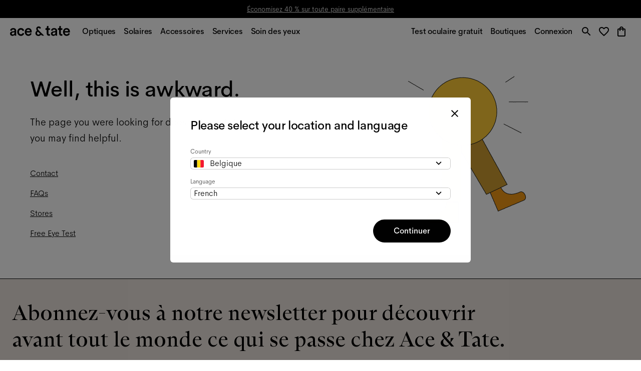

--- FILE ---
content_type: text/html; charset=utf-8
request_url: https://www.aceandtate.com/be-fr/pierce-tiger-wood
body_size: 80873
content:
<!DOCTYPE html><html lang="en" prefix="og: http://ogp.me/ns#"><head><meta charSet="utf-8" data-next-head=""/><meta name="viewport" content="width=device-width, initial-scale=1.0, minimum-scale=1.0, maximum-scale=1.00, minimal-ui" data-next-head=""/><title data-next-head="">404 | Ace &amp; Tate</title><meta name="application-name" content="404 | Ace &amp; Tate" data-next-head=""/><meta name="description" content="Shop men or women glasses and sunglasses, handmade from 135 € including prescription lenses. Livraisons et retours gratuits." data-next-head=""/><meta http-equiv="X-UA-Compatible" content="IE=edge" data-next-head=""/><meta name="google-site-verification" content="BzEkx4crrCpfHH_kyMR95ubpf04klVI_tKCFxMg_Oq0" data-next-head=""/><meta property="og:title" content="404 | Ace &amp; Tate" data-next-head=""/><meta property="dc:title" content="404 | Ace &amp; Tate" data-next-head=""/><meta property="twitter:title" content="404 | Ace &amp; Tate" data-next-head=""/><meta property="og:type" content="website" data-next-head=""/><meta property="og:description" content="Shop men or women glasses and sunglasses, handmade from 135 € including prescription lenses. Livraisons et retours gratuits." data-next-head=""/><meta property="og:url" content="https://www.aceandtate.com/be-fr/pierce-tiger-wood" data-next-head=""/><meta property="og:locale" content="be-fr" data-next-head=""/><meta property="og:image" content="https://images.aceandtate.com/image/upload/c_fill,h_630,w_1200/v1573559429/homepage/take_another_look.jpg" data-next-head=""/><meta name="twitter:site" content="@aceandtate" data-next-head=""/><meta name="twitter:creator" content="@aceandtate" data-next-head=""/><link rel="alternate" hrefLang="de-AT" href="https://www.aceandtate.com/at/pierce-tiger-wood" data-next-head=""/><link rel="alternate" hrefLang="en-AT" href="https://www.aceandtate.com/at-en/pierce-tiger-wood" data-next-head=""/><link rel="alternate" hrefLang="nl-BE" href="https://www.aceandtate.com/be/pierce-tiger-wood" data-next-head=""/><link rel="alternate" hrefLang="en-BE" href="https://www.aceandtate.com/be-en/pierce-tiger-wood" data-next-head=""/><link rel="alternate" hrefLang="fr-BE" href="https://www.aceandtate.com/be-fr/pierce-tiger-wood" data-next-head=""/><link rel="alternate" hrefLang="de-CH" href="https://www.aceandtate.com/ch/pierce-tiger-wood" data-next-head=""/><link rel="alternate" hrefLang="en-CH" href="https://www.aceandtate.com/ch-en/pierce-tiger-wood" data-next-head=""/><link rel="alternate" hrefLang="fr-CH" href="https://www.aceandtate.com/ch-fr/pierce-tiger-wood" data-next-head=""/><link rel="alternate" hrefLang="en-CZ" href="https://www.aceandtate.com/cz/pierce-tiger-wood" data-next-head=""/><link rel="alternate" hrefLang="de-DE" href="https://www.aceandtate.com/de/pierce-tiger-wood" data-next-head=""/><link rel="alternate" hrefLang="en-DE" href="https://www.aceandtate.com/de-en/pierce-tiger-wood" data-next-head=""/><link rel="alternate" hrefLang="en-DK" href="https://www.aceandtate.com/dk/pierce-tiger-wood" data-next-head=""/><link rel="alternate" hrefLang="es-ES" href="https://www.aceandtate.com/es/pierce-tiger-wood" data-next-head=""/><link rel="alternate" hrefLang="en-ES" href="https://www.aceandtate.com/es-en/pierce-tiger-wood" data-next-head=""/><link rel="alternate" hrefLang="en-FI" href="https://www.aceandtate.com/fi/pierce-tiger-wood" data-next-head=""/><link rel="alternate" hrefLang="fr-FR" href="https://www.aceandtate.com/fr/pierce-tiger-wood" data-next-head=""/><link rel="alternate" hrefLang="en-FR" href="https://www.aceandtate.com/fr-en/pierce-tiger-wood" data-next-head=""/><link rel="alternate" hrefLang="en-GB" href="https://www.aceandtate.com/gb/pierce-tiger-wood" data-next-head=""/><link rel="alternate" hrefLang="en-IE" href="https://www.aceandtate.com/ie/pierce-tiger-wood" data-next-head=""/><link rel="alternate" hrefLang="en-IT" href="https://www.aceandtate.com/it/pierce-tiger-wood" data-next-head=""/><link rel="alternate" hrefLang="en-LU" href="https://www.aceandtate.com/lu/pierce-tiger-wood" data-next-head=""/><link rel="alternate" hrefLang="nl-NL" href="https://www.aceandtate.com/nl/pierce-tiger-wood" data-next-head=""/><link rel="alternate" hrefLang="en-NL" href="https://www.aceandtate.com/nl-en/pierce-tiger-wood" data-next-head=""/><link rel="alternate" hrefLang="en-PL" href="https://www.aceandtate.com/pl/pierce-tiger-wood" data-next-head=""/><link rel="alternate" hrefLang="en-PT" href="https://www.aceandtate.com/pt/pierce-tiger-wood" data-next-head=""/><link rel="alternate" hrefLang="en-RO" href="https://www.aceandtate.com/ro/pierce-tiger-wood" data-next-head=""/><link rel="alternate" hrefLang="en-SE" href="https://www.aceandtate.com/se/pierce-tiger-wood" data-next-head=""/><link rel="alternate" hrefLang="en-US" href="https://www.aceandtate.com/us/pierce-tiger-wood" data-next-head=""/><meta name="msapplication-TileColor" content="#FFFFFF" data-next-head=""/><meta name="msapplication-TileImage" content="/static/favicons/mstile-144x144.png" data-next-head=""/><meta name="msapplication-square70x70logo" content="/static/favicons/mstile-70x70.png" data-next-head=""/><meta name="msapplication-square150x150logo" content="/static/favicons/mstile-150x150.png" data-next-head=""/><meta name="msapplication-wide310x150logo" content="/static/favicons/mstile-310x150.png" data-next-head=""/><meta name="msapplication-square310x310logo" content="/static/favicons/mstile-310x310.png" data-next-head=""/><meta name="robots" content="noindex" data-next-head=""/><link rel="apple-touch-icon-precomposed" sizes="57x57" href="/static/favicons/apple-touch-icon-57x57.png"/><link rel="apple-touch-icon-precomposed" sizes="114x114" href="/static/favicons/apple-touch-icon-114x114.png"/><link rel="apple-touch-icon-precomposed" sizes="72x72" href="/static/favicons/apple-touch-icon-72x72.png"/><link rel="apple-touch-icon-precomposed" sizes="144x144" href="/static/favicons/apple-touch-icon-144x144.png"/><link rel="apple-touch-icon-precomposed" sizes="60x60" href="/static/favicons/apple-touch-icon-60x60.png"/><link rel="apple-touch-icon-precomposed" sizes="120x120" href="/static/favicons/apple-touch-icon-120x120.png"/><link rel="apple-touch-icon-precomposed" sizes="76x76" href="/static/favicons/apple-touch-icon-76x76.png"/><link rel="apple-touch-icon-precomposed" sizes="152x152" href="/static/favicons/apple-touch-icon-152x152.png"/><link rel="icon" type="image/png" href="/static/favicons/favicon-196x196.png" sizes="196x196"/><link rel="icon" type="image/png" href="/static/favicons/favicon-96x96.png" sizes="96x96"/><link rel="icon" type="image/png" href="/static/favicons/favicon-32x32.png" sizes="32x32"/><link rel="icon" type="image/png" href="/static/favicons/favicon-16x16.png" sizes="16x16"/><link rel="icon" type="image/png" href="/static/favicons/favicon-128.png" sizes="128x128"/><link rel="icon" href="/static/favicons/favicon-white.ico" media="(prefers-color-scheme:dark)"/><link rel="preload" href="/_next/static/css/6e1aa3948f3cb6d5.css" as="style"/><link rel="preload" href="/_next/static/css/e12634f3b94281b7.css" as="style"/><meta name="sentry-trace" content="a78585047e1f95adb20df0d7a1d30adb-2a9473fd0f5be816-0"/><meta name="baggage" content="sentry-environment=production,sentry-release=660aecb37dc78001ab9d715e1de2cfec00b9fd22,sentry-public_key=209ecfd9eaac437887b9a453aa0beca5,sentry-trace_id=a78585047e1f95adb20df0d7a1d30adb,sentry-sampled=false"/><style id="stitches">--sxs{--sxs:2 c-iReiCg c-iZJWw c-cKTiRh c-bEvhdE c-dWqkUv c-byJPzq c-cPBQNC c-kjMjDP c-kBIfCy c-iEKPnk c-ddBkoe c-fVSmIl c-fbQfYa c-lbDDmx c-cmpvrW c-iEaCbx c-bEUIby c-fSiYpp c-bQzyIt c-gESfUi c-fNGGQo c-kWEzwm c-blsyFK c-jTQiHW c-emtyxA c-cJMbzV c-kVUpUt c-hgSnlp c-PJLV c-bNMZiD c-jHrYQR c-bHXtjc c-dDhUcX c-igzFzv c-bHpTHR c-dFsyGK c-gfyVZs c-klGhfW c-eEiocL c-lahhTH c-OkbDQ c-kVqZWw c-dTnDed c-jFQxON c-ezkRml c-iDRrYx c-iqqxpA c-cJDNYt c-jviDzR c-lhfTnF c-MdaUr c-bLfMog c-ezAINV c-dpIdSG c-kBYYkb c-jSAhCh c-jULzuu c-hbZaht c-dMdQG c-iPTSum c-hlkkut c-wyWDW c-jSDVcy c-ktyrIO c-fxuyVN c-hVfSNw c-hijGrN c-jTfcWP c-koCkhO c-kDluKQ c-bAKcMC c-gdJisS c-fBEbUo c-cNXTJh c-kOwnTH c-cEbpBJ c-fbGfba c-gKFdTm c-eaRzXh c-ckAOAs c-dDJSyW c-bTnneO c-fSNNJw c-dTOwkS c-eBigRJ c-iUrapr c-hOsLLA c-fSIfDT c-jGoSmH c-gVDLwI c-dUseit c-cVDQmu c-hBmmzs c-xFnOT c-gMzODT c-hbxvMA c-guLCYK c-fRMSsD c-drIuCu c-duKJDc c-cbRQGi c-bDeHHx c-klCGYV c-fGUGZy c-eauHxy c-bGPiiI c-fRJnor c-kqhqrd c-hqHTPM c-bjWOjL c-knKAOE c-hrwkvs c-ircHVF c-kWZXDW c-cVsMyB c-fHeflY c-dZzjjW c-ccXeap c-khCgMR c-hPPlWJ c-dqnUP c-coRLPl c-ibwSRW c-hvJOad c-bKLrkx c-bZZqEd c-lktEaK c-eitiAo c-jLAqJC c-crHhwd c-goemPV c-btbvnO c-hEEZZI c-kXRvKd c-bLnuVu c-gGDPra c-lakuuG c-ihwFmQ c-ezlqGY c-bpYqSq c-fLUZhg c-iDlRqW c-buqlgU c-idEswJ c-eQzsWI c-kvSgMX c-dDwUti c-fPzEMK c-gjrIXL c-hJunsN c-kdNosM c-fhJMED c-bWiJrc c-kvXvEj c-foGYDh c-ldDqbg c-dMlrOU c-hvubMs c-jcBjTr c-bjLqiX c-dXyKhC c-bOPTb c-kZsTYZ c-igiNPZ c-cQcXd c-gPcooR c-jKmbv c-hPkwpc c-btdIQG c-kWXCqs c-chbzDw c-cMYOMk c-faMPc c-gxpGZe c-jTEitj c-eqVUac c-eXiABz c-ibdHKo c-bgKAdn c-kUsynj c-dJtIpP c-iHrtND c-jjNCHS c-dNEjkj c-hwSzBg c-ghwdnH c-easpi c-hXpFlA c-gcnKGB c-jYgFKU c-kuhaeR c-cphYvc c-kXWEQq c-DgwTB c-duCJcY c-EAdaN c-bzvBWb c-cTaSnE c-OHpZd c-eUZoQh c-caTXhj c-bAvaOW c-eEofle c-izFYlP c-hVGoTE c-inoRGg c-dpQdqu c-kRuPJq c-bqjzVl c-ierXzH c-hyszvj c-iilDVc c-eqbcLX c-cCsyLt c-fuDYPZ c-IxDcF c-fXRbuP c-iUwTud c-kdOppM c-bVXZdC c-hpBwcf c-gwCrxH c-dYJBiw c-fTXixv c-dJXyWD c-fhPkVw c-jmHWed c-jLcwgt c-jNmnGT c-jmFnBK c-hFmlRb c-lnQFhQ c-faAnAH c-dqJGag c-dJRZAg c-bBeWbA c-gacBnN c-bJxfgz c-cSIkex c-cfAmUj c-hPJwok c-kgsGCF c-fslyAf c-dSNcke c-eiwbyd c-gwjqEA c-kMNjSb c-bcHCnx c-lcnLTV c-cFOPIm c-dLrfzS c-ttvSs c-jvpqtG c-bILEZM c-evzwgR c-SoQcb c-ljWncd c-cEsaKL c-ddAKwh c-iWexEw c-gxcPRt c-hyJIOV c-kUyjHf c-hbBQrs c-jcyTLB c-enfxUy c-fAkePR c-exFFqT c-llwnUu c-uUvTE c-dqNInX c-gRZhJC c-jGlLtc c-dQZkbJ c-gIXtq c-ghtZRf c-ecOqrV c-fFzSsL c-GsvGx c-iyPeBC c-iXLgvE c-hxOnEl c-jmPXMM c-lmlyQM c-fYiwUD c-bfDXQx c-fpXUjz c-hFpZEU c-iyLlsT c-ebFqHE c-iePkFj c-FXama c-kGSUhI c-kJBzeV c-izTAKh c-kevUPv c-hlsFZX c-gJJhsf c-sCqWE c-gnQZPZ c-cyezlz c-ewbEvZ c-fsUjwU c-bPbOHt c-dQMJo c-gnFnjV c-xJLbe c-fHqttt c-hWuOJb c-jEfzgC c-iYfgcF c-ijFVys c-hCuJoq c-dFJUfX c-ieqTcU c-gbLnge c-eusbVn c-kMevyu c-cOViUl c-fvxzVY c-gNzaza c-jAVkiF c-SDJUP c-fHXVcd c-bEAUpL c-egsaEk c-hywbPV c-wahsk c-fjbHA c-iNBBHG c-hCEgGz c-bTfLJO c-cnoHVg c-kJWGej c-hReAGC c-fFEeMl c-JcLES c-hPyFlu c-ejEwRR c-kmXvZT c-jaIxfu c-ghoDpq c-gXRyMX c-dZajUn c-iwDwrG c-bJeTaV c-bcGMYK c-kZaBbm c-fyipiF c-jyKyZe c-huSSWA c-khbAdX c-dLDPiV c-dXfiok c-gbLfkb c-dsIQcf c-dToRvk c-kjGonv c-bMgCRI c-erhYKP c-edLLBA c-eZeBGv c-oUYYf c-jqjFMX c-eMRaBs c-lauhcs c-bIYSLL c-khbAKl c-iVGkOU c-cGBsQb c-iHHyYM c-cYAVJm c-eTNAso c-kdIcNH c-iOJne c-gFIVHm c-gVAQT c-fKkrgD c-gdXPTy c-ckPSqW c-jjRmnN c-jDtcVM c-kfaecM c-coAJbv c-cEssHK}@media{.c-iReiCg{box-sizing:border-box;min-width:0px;margin:0;padding:0;border:0;list-style:none}.c-iZJWw{display:block;padding-top:0px;padding-bottom:0px}@media (max-width: 479px){.c-iZJWw{display:none}}.c-cKTiRh{position:relative;padding-top:0px;padding-bottom:0px;display:block;opacity:1}@media (max-width: 479px){.c-cKTiRh{display:none}}.c-bEvhdE{position:absolute;top:0px;left:0px;overflow:hidden;width:100%;height:100%;display:grid}.c-dWqkUv{position:relative;padding-left:0px;padding-right:0px;display:grid;grid-template-rows:auto auto auto;grid-template-columns:1fr}.c-byJPzq{grid-column:1 / span 1;padding-left:0px;padding-right:0px;position:relative}.c-cPBQNC{position:relative;width:100%;border-radius:0px;box-shadow:none;border:0px solid #000;overflow:visible;pointer-events:auto;display:grid;align-items:unset;flex-direction:unset}@media (max-width: 479px){.c-cPBQNC{display:flex;align-items:stretch;flex-direction:column}}.c-kjMjDP{position:absolute;top:0px;left:0px;width:100%;height:100%;opacity:0;cursor:pointer;display:none;pointer-events:auto}.c-kBIfCy{position:relative;display:grid;flex:unset;grid-row:1;grid-column:1}@media (max-width: 479px){.c-kBIfCy{flex:0 0 auto;grid-row:unset;grid-column:unset}}.c-iEKPnk{position:relative;border-radius:0;overflow:visible;display:grid;box-shadow:unset;border:unset}@media (max-width: 479px){.c-iEKPnk{border-radius:0px;box-shadow:none;border:0px solid #000}}.c-ddBkoe{position:relative;grid-column:1 / span 1;grid-row:1 / span 1;display:grid}.c-fVSmIl{padding-bottom:50%;height:auto}@media (max-width: 479px){.c-fVSmIl{padding-bottom:100%}}.c-fbQfYa{display:none}@media (min-width: 0px) and (max-width: 479px){.c-fbQfYa{display:contents}}.c-lbDDmx{display:none}@media (min-width: 481px) and (max-width: 99998px){.c-lbDDmx{display:contents}}.c-cmpvrW{position:relative}.c-iEaCbx{position:absolute;top:0px;left:0px;width:100%;height:100%;transition:opacity .15s}.c-iEaCbx img{object-fit:cover}.c-bEUIby{grid-column:1 / span 1;grid-row:1 / span 1;display:none;justify-content:flex-start;align-items:flex-start}@media (max-width: 479px){.c-bEUIby{display:flex}}.c-fSiYpp{position:relative;width:auto;max-width:100%}.c-bQzyIt{display:grid}.c-gESfUi{display:grid;flex:unset;grid-row:1;grid-column:1;pointer-events:none}@media (max-width: 479px){.c-gESfUi{flex:1 1 auto;grid-row:unset;grid-column:unset;pointer-events:unset}}.c-fNGGQo{position:relative;border-radius:0;overflow:visible;display:grid}.c-kWEzwm{position:relative;grid-column:1 / span 1;grid-row:1 / span 1;display:none}@media (max-width: 479px){.c-kWEzwm{display:grid}}.c-blsyFK{position:relative;padding-bottom:0.001%;height:auto}.c-jTQiHW{position:absolute;top:0px;left:0px;width:100%;height:100%;background-color:#FAFBF9}.c-emtyxA{grid-column:1 / span 1;grid-row:1 / span 1;display:flex;justify-content:center;align-items:center}@media (max-width: 479px){.c-emtyxA{justify-content:flex-start;align-items:flex-start}}.c-cJMbzV{display:flex;justify-content:center;padding-left:max(90px,90px);padding-right:max(90px,90px);padding-top:128px;padding-bottom:0px}@media (max-width: 1679px){.c-cJMbzV{padding-left:max(64px,64px);padding-right:max(64px,64px);padding-top:96px}}@media (max-width: 1279px){.c-cJMbzV{padding-top:64px}}@media (max-width: 1023px){.c-cJMbzV{padding-left:max(40px,40px);padding-right:max(40px,40px);padding-top:48px}}@media (max-width: 479px){.c-cJMbzV{justify-content:flex-start;padding-left:24px;padding-right:24px;padding-top:24px}}.c-kVUpUt{position:relative;max-width:100%;width:512px;margin-bottom:24px;pointer-events:none}.c-hgSnlp{display:flex;justify-content:center;text-align:center}@media (max-width: 479px){.c-hgSnlp{justify-content:flex-start;text-align:left}}.c-bNMZiD{line-height:initial;word-break:break-word}.c-jHrYQR{color:#000;font-weight:500;font-style:initial;letter-spacing:-0.015px;font-family:'AmperSans', 'Helvetica Neue', Helvetica, Arial, sans-serif;font-size:54px;line-height:68px}.c-jHrYQR *{font-family:inherit;font-style:inherit;color:inherit}@media (max-width: 1679px){.c-jHrYQR{font-size:43px;line-height:53px}}@media (max-width: 479px){.c-jHrYQR{font-size:32px;line-height:44px}}.c-bHXtjc{display:flex;justify-content:center;padding-left:max(90px,90px);padding-right:max(90px,90px);padding-top:0px;padding-bottom:0px}@media (max-width: 1679px){.c-bHXtjc{padding-left:max(64px,64px);padding-right:max(64px,64px)}}@media (max-width: 1023px){.c-bHXtjc{padding-left:max(40px,40px);padding-right:max(40px,40px)}}@media (max-width: 479px){.c-bHXtjc{justify-content:flex-start;padding-left:24px;padding-right:24px}}.c-dDhUcX{position:relative;max-width:100%;width:512px;margin-bottom:24px;pointer-events:none}@media (max-width: 479px){.c-dDhUcX{width:576px}}.c-igzFzv{color:#000;font-weight:500;font-style:initial;letter-spacing:-0.015px;font-family:'AmperSans', 'Helvetica Neue', Helvetica, Arial, sans-serif;font-size:18px;line-height:28px}.c-igzFzv *{font-family:inherit;font-style:inherit;color:inherit}@media (max-width: 1679px){.c-igzFzv{font-size:16px;line-height:24px}}@media (max-width: 479px){.c-igzFzv{font-size:14px;line-height:20px}}.c-bHpTHR{position:relative;max-width:100%;width:448px;margin-bottom:32px;pointer-events:none}@media (max-width: 1023px){.c-bHpTHR{margin-bottom:24px}}.c-dFsyGK{color:#000;font-weight:200;font-style:initial;letter-spacing:0;font-family:'AmperSans', 'Helvetica Neue', Helvetica, Arial, sans-serif;font-size:18px;line-height:28px}.c-dFsyGK *{font-family:inherit;font-style:inherit;color:inherit}@media (max-width: 1679px){.c-dFsyGK{font-size:16px}}@media (max-width: 479px){.c-dFsyGK{font-size:14px;line-height:24px}}.c-gfyVZs{position:relative;max-width:100%;width:512px;margin-bottom:64px;pointer-events:auto}@media (max-width: 1679px){.c-gfyVZs{margin-bottom:48px}}@media (max-width: 1023px){.c-gfyVZs{margin-bottom:32px}}.c-klGhfW{display:flex;flex-wrap:wrap;flex-direction:row;justify-content:center;align-items:center;gap:12px;pointer-events:auto}@media (max-width: 479px){.c-klGhfW{justify-content:flex-start}}.c-eEiocL{position:relative;max-width:100%;width:512px;margin-bottom:0px;pointer-events:none}.c-lahhTH{display:flex;justify-content:center;padding-left:max(90px,90px);padding-right:max(90px,90px);padding-top:0px;padding-bottom:128px}@media (max-width: 1679px){.c-lahhTH{padding-left:max(64px,64px);padding-right:max(64px,64px);padding-bottom:96px}}@media (max-width: 1279px){.c-lahhTH{padding-bottom:64px}}@media (max-width: 1023px){.c-lahhTH{padding-left:max(40px,40px);padding-right:max(40px,40px);padding-bottom:48px}}@media (max-width: 479px){.c-lahhTH{justify-content:flex-start;padding-left:24px;padding-right:24px}}.c-OkbDQ{pointer-events:auto;background:transparent;text-decoration:none;color:inherit;opacity:1;transition:opacity 100ms cubic-bezier(0.4, 0, 0.2, 1)}.c-OkbDQ span{text-decoration:underline;text-decoration-color:#000;transition:text-decoration-color 100ms cubic-bezier(0.4, 0, 0.2, 1),
           color 100ms cubic-bezier(0.4, 0, 0.2, 1);color:#000}.c-OkbDQ:hover{opacity:1}.c-OkbDQ:hover span{text-decoration-color:#000;color:#000}.c-OkbDQ:focus{opacity:1}.c-OkbDQ:focus span{text-decoration-color:#000;color:#000}.c-kVqZWw{display:none;padding-top:0px;padding-bottom:0px}@media (max-width: 479px){.c-kVqZWw{display:block}}.c-dTnDed{position:relative;padding-top:0px;padding-bottom:0px;display:none;opacity:1}@media (max-width: 479px){.c-dTnDed{display:block}}.c-jFQxON{color:#000;font-weight:500;font-style:initial;letter-spacing:-0.015px;font-family:'AmperSans', 'Helvetica Neue', Helvetica, Arial, sans-serif;font-size:18px;line-height:28px}.c-jFQxON *{font-family:inherit;font-style:inherit;color:inherit}@media (max-width: 1679px){.c-jFQxON{font-size:16px;line-height:24px}}.c-ezkRml{color:#000;font-weight:200;font-style:initial;letter-spacing:0;font-family:'AmperSans', 'Helvetica Neue', Helvetica, Arial, sans-serif;font-size:16px;line-height:28px}.c-ezkRml *{font-family:inherit;font-style:inherit;color:inherit}@media (max-width: 1679px){.c-ezkRml{font-size:14px;line-height:24px}}.c-iDRrYx{position:relative;max-width:100%;width:512px;margin-bottom:0px;pointer-events:none}@media (max-width: 479px){.c-iDRrYx{margin-bottom:12px}}.c-iqqxpA{color:#000;font-weight:200;font-style:initial;letter-spacing:0;font-family:'AmperSans', 'Helvetica Neue', Helvetica, Arial, sans-serif;font-size:16px;line-height:28px}.c-iqqxpA *{font-family:inherit;font-style:inherit;color:inherit}@media (max-width: 1679px){.c-iqqxpA{font-size:14px;line-height:24px}}@media (max-width: 479px){.c-iqqxpA{font-weight:500;letter-spacing:-0.015px;line-height:20px}}.c-cJDNYt{position:relative;padding-top:0px;padding-bottom:0px;display:block;opacity:1}.c-jviDzR{grid-column:1 / span 1;position:relative}.c-lhfTnF{position:relative;padding-left:90px;padding-right:90px}@media (max-width: 1679px){.c-lhfTnF{padding-left:64px;padding-right:64px}}@media (max-width: 1023px){.c-lhfTnF{padding-left:40px;padding-right:40px}}@media (max-width: 479px){.c-lhfTnF{padding-left:0px;padding-right:0px}}.c-MdaUr{position:relative;display:block;overflow-x:visible}.c-MdaUr::-webkit-scrollbar{display:none}.c-MdaUr{scrollbar-width:none;width:100%;border-top:none;border-bottom:none;border-left:none;border-right:none;padding-top:0px;padding-bottom:0px;padding-left:0px;padding-right:0px}.c-bLfMog{display:grid;flex-direction:row;flex-wrap:nowrap;grid-template-columns:repeat(4, minmax(0, 1fr));grid-column-gap:24px;grid-row-gap:64px;align-items:stretch;width:100%}@media (max-width: 1679px){.c-bLfMog{grid-column-gap:16px;grid-row-gap:56px}}@media (max-width: 1023px){.c-bLfMog{grid-template-columns:repeat(3, minmax(0, 1fr));grid-column-gap:8px;grid-row-gap:48px}}@media (max-width: 479px){.c-bLfMog{grid-template-columns:repeat(2, minmax(0, 1fr))}}.c-ezAINV{display:none;height:1px;position:relative;flex-grow:0;flex-shrink:0;flex-basis:0px;z-index:0}.c-dpIdSG{position:relative;display:grid}.c-kBYYkb{display:none}.c-jSAhCh{display:grid;position:relative;align-items:flex-start}.c-jULzuu{position:relative;display:grid;grid-row:3;grid-column:1 / span 2}@media (max-width: 1023px){.c-jULzuu{grid-row:4}}@media (max-width: 479px){.c-jULzuu{grid-row:5}}.c-hbZaht{position:relative;width:100%;border-radius:0px;overflow:hidden;pointer-events:auto;display:grid;grid-template-columns:1fr;grid-template-rows:1fr}.c-dMdQG{position:absolute;top:0px;left:0px;width:100%;height:100%;opacity:0;cursor:pointer;display:none;pointer-events:none}.c-iPTSum{grid-column:1 / span 1;grid-row:1 / span 1;position:relative;display:grid}.c-hlkkut{padding-bottom:70%;height:auto}.c-wyWDW{display:grid;grid-column:1 / span 1;grid-row:1 / span 1;position:relative;padding-left:24px;padding-right:24px;padding-top:32px;padding-bottom:32px;align-self:end;justify-self:start}@media (max-width: 1279px){.c-wyWDW{padding-left:16px;padding-right:16px;padding-top:24px;padding-bottom:24px}}@media (max-width: 1023px){.c-wyWDW{padding-right:max(16px, 0px)}}@media (max-width: 767px){.c-wyWDW{padding-top:16px;padding-bottom:16px}}@media (max-width: 479px){.c-wyWDW{padding-right:16px}}.c-jSDVcy{grid-column:1 / span 1;grid-row:1 / span 1;display:flex;justify-content:flex-start;align-items:flex-start}@media (max-width: 479px){.c-jSDVcy{justify-content:center}}.c-ktyrIO{display:flex;justify-content:flex-start;padding-left:0px;padding-right:0px;padding-top:0px;padding-bottom:0px}.c-fxuyVN{position:relative;max-width:100%;width:576px;margin-bottom:12px;pointer-events:none}@media (max-width: 1279px){.c-fxuyVN{margin-bottom:4.754237288135595px}}@media (max-width: 1023px){.c-fxuyVN{margin-bottom:5.432203389830509px}}@media (max-width: 767px){.c-fxuyVN{margin-bottom:2.5790960451977405px}}@media (max-width: 479px){.c-fxuyVN{margin-bottom:2px}}.c-hVfSNw{display:flex;justify-content:flex-start;text-align:left}.c-hijGrN{color:#000;font-weight:500;font-style:initial;letter-spacing:-0.015px;font-family:'AmperSans', 'Helvetica Neue', Helvetica, Arial, sans-serif;font-size:30px;line-height:44px}.c-hijGrN *{font-family:inherit;font-style:inherit;color:inherit}@media (max-width: 1679px){.c-hijGrN{font-size:24px;line-height:32px}}@media (max-width: 479px){.c-hijGrN{font-size:18px;line-height:28px}}.c-jTfcWP{color:#000;font-weight:200;font-style:initial;letter-spacing:0;font-family:'AmperSans', 'Helvetica Neue', Helvetica, Arial, sans-serif;font-size:22px;line-height:36px}.c-jTfcWP *{font-family:inherit;font-style:inherit;color:inherit}@media (max-width: 1679px){.c-jTfcWP{font-size:20px;line-height:32px}}@media (max-width: 479px){.c-jTfcWP{font-size:14px;line-height:24px}}.c-koCkhO{display:none;position:absolute;top:0px;left:0px;right:auto;height:100%;justify-content:center;align-items:center;pointer-events:none;z-index:100;transition:opacity .15s;opacity:0}.c-kDluKQ{position:relative;left:auto;pointer-events:initial}.c-bAKcMC{display:none;position:absolute;top:0px;left:auto;right:0px;height:100%;justify-content:center;align-items:center;pointer-events:none;z-index:100;transition:opacity .15s;opacity:0}.c-gdJisS{display:block;padding-top:0px;padding-bottom:96px}@media (max-width: 1679px){.c-gdJisS{padding-bottom:64px}}@media (max-width: 1279px){.c-gdJisS{padding-bottom:48px}}@media (max-width: 479px){.c-gdJisS{padding-bottom:32px}}.c-fBEbUo{position:relative;width:100%;border-radius:0px;overflow:hidden;pointer-events:auto;display:flex;align-items:stretch;flex-direction:row}@media (max-width: 1023px){.c-fBEbUo{flex-direction:column}}.c-cNXTJh{flex:0 0 50%;order:unset;position:relative;display:grid}@media (max-width: 1023px){.c-cNXTJh{flex:0 0 auto;order:1}}.c-kOwnTH{padding-bottom:100%;height:auto}.c-cEbpBJ{position:absolute;top:0px;left:0px;width:100%;height:100%;transition:opacity .15s}.c-cEbpBJ img{object-fit:cover}.c-cEbpBJ video{object-fit:cover;object-position:center center}.c-fbGfba{display:none;position:absolute;top:0px;left:0px;right:0px;flex-direction:row;gap:0px;pointer-events:auto}.c-gKFdTm{display:grid;flex:0 0 50%}@media (max-width: 1023px){.c-gKFdTm{flex:1 1 auto}}.c-eaRzXh{padding-bottom:0.001%;height:auto}.c-ckAOAs{grid-column:1 / span 1;grid-row:1 / span 1;display:flex;justify-content:center;align-items:flex-end}.c-dDJSyW{display:flex;justify-content:center;padding-left:max(24px, 90px);padding-right:max(24px, 90px);padding-top:64px;padding-bottom:0px}@media (max-width: 1679px){.c-dDJSyW{padding-left:max(24px, 64px);padding-right:max(24px, 64px);padding-top:48px}}@media (max-width: 1279px){.c-dDJSyW{padding-top:32px}}@media (max-width: 1023px){.c-dDJSyW{padding-left:max(24px,40px);padding-right:max(24px,40px)}}@media (max-width: 767px){.c-dDJSyW{padding-left:max(16px,40px);padding-right:max(16px,40px)}}@media (max-width: 479px){.c-dDJSyW{padding-left:max(16px,24px);padding-right:max(16px,24px);padding-top:24px}}.c-bTnneO{position:relative;max-width:100%;width:768px;margin-bottom:128px;pointer-events:auto}@media (max-width: 1679px){.c-bTnneO{margin-bottom:64px}}@media (max-width: 1279px){.c-bTnneO{margin-bottom:55.116883116883116px}}@media (max-width: 1023px){.c-bTnneO{width:576px;margin-bottom:96px}}@media (max-width: 767px){.c-bTnneO{margin-bottom:64px}}@media (max-width: 479px){.c-bTnneO{margin-bottom:48px}}.c-fSNNJw{padding-bottom:76.07758620689654%;height:auto}.c-dTOwkS{display:flex;justify-content:center;padding-left:max(24px, 90px);padding-right:max(24px, 90px);padding-top:0px;padding-bottom:64px}@media (max-width: 1679px){.c-dTOwkS{padding-left:max(24px, 64px);padding-right:max(24px, 64px);padding-bottom:48px}}@media (max-width: 1279px){.c-dTOwkS{padding-bottom:32px}}@media (max-width: 1023px){.c-dTOwkS{padding-left:max(24px,40px);padding-right:max(24px,40px)}}@media (max-width: 767px){.c-dTOwkS{padding-left:max(16px,40px);padding-right:max(16px,40px)}}@media (max-width: 479px){.c-dTOwkS{padding-left:max(16px,24px);padding-right:max(16px,24px);padding-bottom:24px}}.c-eBigRJ{position:relative;max-width:100%;width:832px;margin-bottom:0px;pointer-events:auto}@media (max-width: 1023px){.c-eBigRJ{width:576px}}.c-iUrapr{font-weight:500;font-style:initial;letter-spacing:-0.015px;font-family:'AmperSans', 'Helvetica Neue', Helvetica, Arial, sans-serif;font-size:18px;line-height:28px;color:#000;text-align:center}.c-iUrapr textarea::placeholder{color:currentColor;opacity:0.5}.c-iUrapr textarea{font-weight:500;font-style:initial;letter-spacing:-0.015px;font-family:'AmperSans', 'Helvetica Neue', Helvetica, Arial, sans-serif;font-size:18px;line-height:28px;color:#000}.c-iUrapr{border:none}@media (max-width: 1679px){.c-iUrapr{font-size:16px;line-height:24px}}@media (max-width: 1679px){.c-iUrapr textarea{font-size:16px;line-height:24px}}@media (max-width: 1023px){.c-iUrapr{font-size:18px;line-height:28px}}@media (max-width: 1023px){.c-iUrapr textarea{font-size:18px;line-height:28px}}@media (max-width: 479px){.c-iUrapr{font-size:16px;line-height:24px}}@media (max-width: 479px){.c-iUrapr textarea{font-size:16px;line-height:24px}}.c-hOsLLA{display:block;padding-top:0px;padding-bottom:128px}@media (max-width: 1679px){.c-hOsLLA{padding-bottom:96px}}@media (max-width: 1279px){.c-hOsLLA{padding-bottom:64px}}@media (max-width: 479px){.c-hOsLLA{padding-bottom:48px}}.c-fSIfDT{position:relative;display:block;overflow-x:visible}.c-fSIfDT::-webkit-scrollbar{display:none}.c-fSIfDT{scrollbar-width:none;width:100%;border-top:none;border-bottom:none;border-left:none;border-right:none;padding-top:0px;padding-bottom:0px;padding-left:0px;padding-right:0px}@media (max-width: 479px){.c-fSIfDT{display:flex;overflow-x:auto}}.c-jGoSmH{display:grid;flex-direction:row;flex-wrap:nowrap;grid-template-columns:repeat(4, minmax(0, 1fr));grid-column-gap:16px;grid-row-gap:16px;align-items:stretch;width:100%}@media (max-width: 1023px){.c-jGoSmH{grid-template-columns:repeat(2, minmax(0, 1fr))}}@media (max-width: 479px){.c-jGoSmH{display:flex;grid-template-columns:repeat(1.25, minmax(0, 1fr));grid-column-gap:0px}}.c-gVDLwI{display:none;height:1px;position:relative;flex-grow:0;flex-shrink:0;flex-basis:0px;z-index:0}@media (max-width: 479px){.c-gVDLwI{display:block;flex-basis:calc(24px + 0px)}}.c-dUseit{display:grid;position:relative;margin-right:unset;flex-grow:unset;flex-shrink:unset;width:unset}@media (max-width: 479px){.c-dUseit{margin-right:16px;flex-grow:0;flex-shrink:0;width:calc(calc(calc(100% - 24px - 24px) - calc(16px * 0.25)) / 1.25)}}.c-cVDQmu{display:grid;position:relative;margin-right:unset;flex-grow:unset;flex-shrink:unset;width:unset}@media (max-width: 479px){.c-cVDQmu{margin-right:0px;flex-grow:0;flex-shrink:0;width:calc(calc(calc(100% - 24px - 24px) - calc(16px * 0.25)) / 1.25)}}.c-hBmmzs{display:none;position:absolute;top:0px;left:0px;right:auto;height:100%;justify-content:center;align-items:center;pointer-events:none;z-index:100;transition:opacity .15s;opacity:0}@media (max-width: 479px){.c-hBmmzs{left:calc(24px + 0px)}}.c-xFnOT{display:none;position:absolute;top:0px;left:auto;right:0px;height:100%;justify-content:center;align-items:center;pointer-events:none;z-index:100;transition:opacity .15s;opacity:0}@media (max-width: 479px){.c-xFnOT{right:calc(24px + 0px)}}.c-gMzODT{padding-bottom:48.33333333333333%;height:auto}@media (max-width: 1023px){.c-gMzODT{padding-bottom:97.86666666666666%}}.c-hbxvMA{display:none}@media (min-width: 0px) and (max-width: 1023px){.c-hbxvMA{display:contents}}.c-guLCYK{display:none}@media (min-width: 1025px) and (max-width: 99998px){.c-guLCYK{display:contents}}.c-fRMSsD{display:grid;grid-column:1 / span 1;grid-row:1 / span 1;position:relative;padding-left:max(24px, 90px);padding-right:max(24px, 90px);padding-top:24px;padding-bottom:24px;align-self:end;justify-self:center}@media (max-width: 1679px){.c-fRMSsD{padding-left:max(24px, 64px);padding-right:max(24px, 64px)}}@media (max-width: 1023px){.c-fRMSsD{padding-left:max(24px, 40px);padding-right:max(24px, 40px)}}@media (max-width: 767px){.c-fRMSsD{padding-left:max(16px, 40px);padding-right:max(16px, 40px);padding-top:16px;padding-bottom:16px}}@media (max-width: 479px){.c-fRMSsD{padding-left:max(16px, 24px);padding-right:max(16px, 24px)}}.c-drIuCu{grid-column:1 / span 1;grid-row:1 / span 1;display:flex;justify-content:flex-start;align-items:flex-start}.c-duKJDc{display:block;padding-top:0px;padding-bottom:96px}@media (max-width: 1679px){.c-duKJDc{padding-bottom:64px}}@media (max-width: 1023px){.c-duKJDc{padding-bottom:48px}}.c-cbRQGi{grid-column:1 / span 1;padding-left:90px;padding-right:90px;position:relative}@media (max-width: 1679px){.c-cbRQGi{padding-left:64px;padding-right:64px}}@media (max-width: 1023px){.c-cbRQGi{padding-left:40px;padding-right:40px}}@media (max-width: 479px){.c-cbRQGi{padding-left:24px;padding-right:24px}}.c-bDeHHx{flex:0 0 50%;position:relative;display:grid}@media (max-width: 1023px){.c-bDeHHx{flex:0 0 auto}}.c-klCGYV{padding-bottom:114.81481481481481%;height:auto}.c-fGUGZy{grid-column:1 / span 1;grid-row:1 / span 1;display:flex;justify-content:flex-end;align-items:center}@media (max-width: 1023px){.c-fGUGZy{justify-content:center}}.c-eauHxy{display:flex;justify-content:center;padding-left:24px;padding-right:0px;padding-top:0px;padding-bottom:0px}@media (max-width: 1023px){.c-eauHxy{padding-left:0px;padding-top:24px}}@media (max-width: 767px){.c-eauHxy{padding-top:16px}}.c-bGPiiI{position:relative;max-width:100%;width:576px;margin-bottom:8px;pointer-events:auto}.c-fRJnor{font-weight:500;font-style:initial;letter-spacing:-0.015px;font-family:'AmperSans', 'Helvetica Neue', Helvetica, Arial, sans-serif;font-size:40px;line-height:56px;color:#000;text-align:center}.c-fRJnor textarea::placeholder{color:currentColor;opacity:0.5}.c-fRJnor textarea{font-weight:500;font-style:initial;letter-spacing:-0.015px;font-family:'AmperSans', 'Helvetica Neue', Helvetica, Arial, sans-serif;font-size:40px;line-height:56px;color:#000}.c-fRJnor{border:none}@media (max-width: 1679px){.c-fRJnor{font-size:32px;line-height:44px}}@media (max-width: 1679px){.c-fRJnor textarea{font-size:32px;line-height:44px}}@media (max-width: 479px){.c-fRJnor{font-size:24px;line-height:32px}}@media (max-width: 479px){.c-fRJnor textarea{font-size:24px;line-height:32px}}.c-kqhqrd{display:flex;justify-content:center;padding-left:24px;padding-right:0px;padding-top:0px;padding-bottom:0px}@media (max-width: 1023px){.c-kqhqrd{padding-left:0px}}.c-hqHTPM{position:relative;max-width:100%;width:448px;margin-bottom:64px;pointer-events:auto}@media (max-width: 1679px){.c-hqHTPM{margin-bottom:48px}}@media (max-width: 1279px){.c-hqHTPM{margin-bottom:32px}}@media (max-width: 1023px){.c-hqHTPM{margin-bottom:48px}}@media (max-width: 479px){.c-hqHTPM{margin-bottom:32px}}.c-bjWOjL{font-weight:500;font-style:initial;letter-spacing:-0.015px;font-family:'AmperSans', 'Helvetica Neue', Helvetica, Arial, sans-serif;font-size:18px;line-height:28px;color:#000;text-align:center}.c-bjWOjL textarea::placeholder{color:currentColor;opacity:0.5}.c-bjWOjL textarea{font-weight:500;font-style:initial;letter-spacing:-0.015px;font-family:'AmperSans', 'Helvetica Neue', Helvetica, Arial, sans-serif;font-size:18px;line-height:28px;color:#000}.c-bjWOjL{border:none}@media (max-width: 1679px){.c-bjWOjL{font-size:16px;line-height:24px}}@media (max-width: 1679px){.c-bjWOjL textarea{font-size:16px;line-height:24px}}@media (max-width: 479px){.c-bjWOjL{font-size:14px;line-height:20px}}@media (max-width: 479px){.c-bjWOjL textarea{font-size:14px;line-height:20px}}.c-knKAOE{position:relative;max-width:100%;width:448px;margin-bottom:0px;pointer-events:auto}@media (max-width: 1023px){.c-knKAOE{width:576px}}.c-hrwkvs{display:flex;flex-direction:row;align-items:flex-start;gap:12px}.c-ircHVF{display:flex;flex:1 1 0;justify-content:stretch}.c-kWZXDW{display:grid;flex-basis:100%}.c-cVsMyB{padding-bottom:106.37860082304526%;height:auto}.c-fHeflY{padding-bottom:106.16016427104722%;height:auto}.c-dZzjjW{display:flex;justify-content:center;padding-left:24px;padding-right:0px;padding-top:0px;padding-bottom:0px}@media (max-width: 1023px){.c-dZzjjW{padding-left:0px;padding-bottom:24px}}@media (max-width: 767px){.c-dZzjjW{padding-bottom:16px}}.c-ccXeap{display:flex;flex-wrap:wrap;flex-direction:row;justify-content:center;align-items:center;gap:96px;pointer-events:auto}@media (max-width: 1679px){.c-ccXeap{gap:68px}}@media (max-width: 1279px){.c-ccXeap{gap:64px}}@media (max-width: 479px){.c-ccXeap{gap:48px}}.c-khCgMR{display:flex;flex-wrap:wrap;flex-direction:row;justify-content:flex-start;align-items:center;gap:0px;pointer-events:auto}.c-hPPlWJ{flex:0 0 50%;position:relative;display:grid;order:1}@media (max-width: 1023px){.c-hPPlWJ{flex:0 0 auto;order:unset}}.c-dqnUP{padding-bottom:114.86486486486487%;height:auto}.c-coRLPl{display:flex;justify-content:center;padding-left:0px;padding-right:24px;padding-top:0px;padding-bottom:0px}@media (max-width: 1023px){.c-coRLPl{padding-right:0px;padding-top:24px}}@media (max-width: 767px){.c-coRLPl{padding-top:16px}}.c-ibwSRW{display:flex;justify-content:center;padding-left:0px;padding-right:24px;padding-top:0px;padding-bottom:0px}@media (max-width: 1023px){.c-ibwSRW{padding-right:0px}}.c-hvJOad{position:relative;max-width:100%;width:384px;margin-bottom:64px;pointer-events:auto}@media (max-width: 1679px){.c-hvJOad{margin-bottom:48px}}@media (max-width: 1279px){.c-hvJOad{margin-bottom:32px}}@media (max-width: 1023px){.c-hvJOad{width:512px;margin-bottom:48px}}@media (max-width: 479px){.c-hvJOad{margin-bottom:32px}}.c-bKLrkx{display:flex;justify-content:center;padding-left:0px;padding-right:24px;padding-top:0px;padding-bottom:0px}@media (max-width: 1023px){.c-bKLrkx{padding-right:0px;padding-bottom:24px}}@media (max-width: 767px){.c-bKLrkx{padding-bottom:16px}}.c-bZZqEd{padding-bottom:114.89361702127661%;height:auto}.c-lktEaK{position:relative;max-width:100%;width:448px;margin-bottom:64px;pointer-events:auto}@media (max-width: 1679px){.c-lktEaK{margin-bottom:48px}}@media (max-width: 1279px){.c-lktEaK{margin-bottom:32px}}@media (max-width: 1023px){.c-lktEaK{width:512px;margin-bottom:48px}}@media (max-width: 479px){.c-lktEaK{margin-bottom:32px}}.c-eitiAo{padding-bottom:117.1875%;height:auto}.c-jLAqJC{padding-bottom:106.58436213991769%;height:auto}.c-crHhwd{padding-bottom:106.3013698630137%;height:auto}.c-goemPV{display:flex;flex-wrap:wrap;flex-direction:row;justify-content:center;align-items:center;gap:32px;pointer-events:auto}@media (max-width: 479px){.c-goemPV{gap:24px}}.c-btbvnO{display:block;padding-top:0px;padding-bottom:96px}@media (max-width: 1679px){.c-btbvnO{padding-bottom:64px}}@media (max-width: 1279px){.c-btbvnO{padding-bottom:48px}}@media (max-width: 1023px){.c-btbvnO{padding-bottom:32px}}@media (max-width: 767px){.c-btbvnO{padding-bottom:24px}}@media (max-width: 479px){.c-btbvnO{padding-bottom:8px}}.c-hEEZZI{display:block;padding-top:0px;padding-bottom:0px}.c-kXRvKd{position:relative;width:100%;border-radius:0px;overflow:hidden;pointer-events:auto;display:grid}.c-bLnuVu{display:grid;position:relative}.c-gGDPra{grid-column:1 / span 1;grid-row:1 / span 1;display:flex;justify-content:center;align-items:center}.c-lakuuG{display:flex;justify-content:center;padding-left:max(24px, 90px);padding-right:max(24px, 90px);padding-top:24px;padding-bottom:24px}@media (max-width: 1679px){.c-lakuuG{padding-left:max(24px, 64px);padding-right:max(24px, 64px)}}@media (max-width: 1023px){.c-lakuuG{padding-left:max(24px, 40px);padding-right:max(24px, 40px)}}@media (max-width: 767px){.c-lakuuG{padding-left:max(16px, 40px);padding-right:max(16px, 40px)}}@media (max-width: 479px){.c-lakuuG{padding-left:max(16px, 24px);padding-right:max(16px, 24px);padding-top:64px;padding-bottom:64px}}.c-ihwFmQ{position:relative;max-width:100%;width:576px;margin-bottom:0px;pointer-events:auto}.c-ezlqGY{display:flex;flex-wrap:wrap;flex-direction:row;justify-content:center;align-items:center;gap:0px;pointer-events:auto}.c-bpYqSq{position:relative;width:100%;border-radius:0px;overflow:hidden;pointer-events:auto;display:flex;align-items:stretch;flex-direction:row}@media (max-width: 767px){.c-bpYqSq{flex-direction:column}}.c-fLUZhg{flex:0 0 50%;order:1;position:relative;display:grid}@media (max-width: 767px){.c-fLUZhg{flex:0 0 auto;order:unset}}@media (max-width: 479px){.c-fLUZhg{order:1}}.c-iDlRqW{padding-bottom:100%;height:auto}@media (max-width: 479px){.c-iDlRqW{padding-bottom:125%}}.c-buqlgU{display:grid;flex:0 0 50%}@media (max-width: 767px){.c-buqlgU{flex:1 1 auto}}.c-idEswJ{position:absolute;top:0px;left:0px;width:100%;height:100%;background-color:#E37D71}.c-eQzsWI{display:flex;justify-content:center;padding-left:max(24px, 90px);padding-right:max(24px, 90px);padding-top:24px;padding-bottom:0px}@media (max-width: 1679px){.c-eQzsWI{padding-left:max(24px, 64px);padding-right:max(24px, 64px)}}@media (max-width: 1023px){.c-eQzsWI{padding-left:max(24px, 40px);padding-right:max(24px, 40px)}}@media (max-width: 767px){.c-eQzsWI{padding-left:max(16px,40px);padding-right:max(16px,40px)}}@media (max-width: 479px){.c-eQzsWI{padding-left:max(16px,24px);padding-right:max(16px,24px);padding-top:40px}}.c-kvSgMX{position:relative;max-width:100%;width:896px;margin-bottom:0px;pointer-events:auto}.c-dDwUti{position:relative;width:100%;border-radius:0px;box-shadow:none;border:0px solid #000;overflow:visible;pointer-events:auto;display:grid}.c-fPzEMK{position:relative;display:grid;grid-row:1;grid-column:1}.c-gjrIXL{grid-column:1 / span 1;grid-row:1 / span 1;display:none;justify-content:flex-start;align-items:flex-start}.c-hJunsN{display:grid;grid-row:1;grid-column:1;pointer-events:none}.c-kdNosM{position:relative;grid-column:1 / span 1;grid-row:1 / span 1;display:none}.c-fhJMED{grid-column:1 / span 1;grid-row:1 / span 1;display:flex;justify-content:center;align-items:flex-start}.c-bWiJrc{display:flex;justify-content:center;padding-left:max(24px, 90px);padding-right:max(24px, 90px);padding-top:0px;padding-bottom:24px}@media (max-width: 1679px){.c-bWiJrc{padding-left:max(24px, 64px);padding-right:max(24px, 64px)}}@media (max-width: 1023px){.c-bWiJrc{padding-left:max(24px, 40px);padding-right:max(24px, 40px)}}@media (max-width: 767px){.c-bWiJrc{padding-left:max(16px,40px);padding-right:max(16px,40px)}}@media (max-width: 479px){.c-bWiJrc{padding-left:max(16px,24px);padding-right:max(16px,24px);padding-bottom:40px}}.c-kvXvEj{padding-bottom:50%;height:auto}@media (max-width: 479px){.c-kvXvEj{padding-bottom:120%}}.c-foGYDh{grid-column:1 / span 1;grid-row:1 / span 1;display:flex;justify-content:flex-start;align-items:flex-end}.c-ldDqbg{position:relative;width:100%;border-radius:0px;overflow:hidden;pointer-events:none;display:grid;grid-template-columns:1fr;grid-template-rows:1fr}.c-dMlrOU{position:absolute;top:0px;left:0px;width:100%;height:100%;opacity:0;cursor:pointer;display:block;pointer-events:auto}.c-hvubMs{padding-bottom:auto;height:100vh}@media (max-width: 479px){.c-hvubMs{padding-bottom:100%;height:auto}}.c-jcBjTr{display:grid;grid-column:1 / span 1;grid-row:1 / span 1;position:relative;padding-left:max(24px, 90px);padding-right:max(24px, 90px);padding-top:32px;padding-bottom:32px;align-self:end;justify-self:center}@media (max-width: 1679px){.c-jcBjTr{padding-left:max(24px, 64px);padding-right:max(24px, 64px)}}@media (max-width: 1279px){.c-jcBjTr{padding-top:24px;padding-bottom:24px}}@media (max-width: 1023px){.c-jcBjTr{padding-left:max(16px, 40px);padding-right:max(16px, 40px);padding-top:16px;padding-bottom:16px}}@media (max-width: 479px){.c-jcBjTr{padding-left:max(16px, 24px);padding-right:max(16px, 24px);padding-top:12px;padding-bottom:12px}}.c-bjLqiX{display:flex;justify-content:center;padding-left:0px;padding-right:0px;padding-top:0px;padding-bottom:0px}.c-dXyKhC{position:relative;max-width:100%;width:512px;margin-bottom:0px;pointer-events:auto}.c-bOPTb{position:relative;padding-bottom:56.25%;height:auto}.c-kZsTYZ{position:absolute;top:0px;left:0px;width:100%;height:100%;background-color:#F5F5F5}.c-igiNPZ{padding-bottom:46.54%;height:auto}@media (max-width: 1023px){.c-igiNPZ{padding-bottom:140%}}@media (max-width: 479px){.c-igiNPZ{padding-bottom:100%}}.c-cQcXd{display:grid;grid-column:1 / span 1;grid-row:1 / span 1;position:relative;padding-left:max(24px, 90px);padding-right:max(24px, 90px);padding-top:8px;padding-bottom:8px;align-self:end;justify-self:center}@media (max-width: 1679px){.c-cQcXd{padding-left:max(24px, 64px);padding-right:max(24px, 64px)}}@media (max-width: 1023px){.c-cQcXd{padding-left:max(16px, 40px);padding-right:max(16px, 40px)}}@media (max-width: 479px){.c-cQcXd{padding-left:max(16px, 24px);padding-right:max(16px, 24px);padding-top:0px;padding-bottom:0px;justify-self:end}}.c-gPcooR{display:flex;justify-content:center;text-align:center}.c-jKmbv{position:relative;padding-top:96px;padding-bottom:96px;display:block;opacity:1}@media (max-width: 1679px){.c-jKmbv{padding-top:64px;padding-bottom:64px}}@media (max-width: 1279px){.c-jKmbv{padding-top:48px;padding-bottom:48px}}@media (max-width: 767px){.c-jKmbv{padding-top:32px;padding-bottom:32px}}.c-hPkwpc{position:absolute;top:0px;left:0px;width:100%;height:100%;background-color:#F0F0F0}.c-btdIQG{grid-column:1 / span 1;padding-left:200px;padding-right:200px;position:relative}@media (max-width: 1679px){.c-btdIQG{padding-left:128px;padding-right:128px}}@media (max-width: 1023px){.c-btdIQG{padding-left:40px;padding-right:40px}}@media (max-width: 479px){.c-btdIQG{padding-left:24px;padding-right:24px}}.c-kWXCqs{position:relative;display:none}.c-chbzDw{padding-bottom:66.66666666666666%;height:auto}.c-cMYOMk{position:relative;max-width:100%;width:768px;margin-bottom:0px;pointer-events:none}.c-faMPc{padding-bottom:50%;height:auto}@media (max-width: 479px){.c-faMPc{padding-bottom:150%}}.c-gxpGZe{display:flex;position:absolute;bottom:8px;right:8px;flex-direction:row;gap:8px;pointer-events:auto}.c-jTEitj{margin:0px;padding:0px;overflow:hidden;background:transparent;-webkit-appearance:none;position:relative;display:grid;justify-content:center;align-items:center;width:32px;height:32px;background-color:#36363680;border-width:0;border-color:#000;border-style:solid;border-radius:50%;box-shadow:none;transition:opacity .15s}.c-jTEitj:hover{opacity:0.75}.c-jTEitj{cursor:pointer}.c-eqVUac{display:grid;width:20px;height:20px}.c-eXiABz{display:grid;color:#FFF}.c-ibdHKo{display:flex;justify-content:flex-start;padding-left:max(2px,2px);padding-right:max(2px,2px);padding-top:64px;padding-bottom:64px}@media (max-width: 1679px){.c-ibdHKo{padding-top:48px;padding-bottom:48px}}@media (max-width: 1279px){.c-ibdHKo{padding-top:32px;padding-bottom:32px}}@media (max-width: 479px){.c-ibdHKo{padding-top:24px;padding-bottom:24px}}.c-bgKAdn{color:#000;font-weight:200;font-style:initial;letter-spacing:0;font-family:'AmperSans', 'Helvetica Neue', Helvetica, Arial, sans-serif;font-size:22px;line-height:36px}.c-bgKAdn *{font-family:inherit;font-style:inherit;color:inherit}@media (max-width: 1679px){.c-bgKAdn{font-size:20px;line-height:32px}}@media (max-width: 479px){.c-bgKAdn{font-size:18px;line-height:28px}}.c-kUsynj{position:relative;padding-top:24px;padding-bottom:24px;display:block;opacity:1}@media (max-width: 767px){.c-kUsynj{padding-top:16px;padding-bottom:16px}}.c-dJtIpP{display:flex;flex-direction:row;justify-content:space-between;gap:0px;align-items:start}@media (max-width: 479px){.c-dJtIpP{flex-direction:column;gap:48px}}.c-iHrtND{display:grid;order:0;margin-left:0px;margin-right:0px;align-self:unset;width:calc(calc(0.5 * calc(100% - 200px - 200px)) + 200px);position:relative;margin-top:0px}@media (max-width: 1679px){.c-iHrtND{width:calc(calc(0.5 * calc(100% - 128px - 128px)) + 128px)}}@media (max-width: 1023px){.c-iHrtND{width:calc(calc(0.5 * calc(100% - 40px - 40px)) + 40px)}}@media (max-width: 479px){.c-iHrtND{align-self:start;width:100%;position:unset;margin-top:unset}}.c-jjNCHS{display:flex;justify-content:flex-start;padding-left:max(0px, 200px);padding-right:0px;padding-top:0px;padding-bottom:0px}@media (max-width: 1679px){.c-jjNCHS{padding-left:max(0px, 128px)}}@media (max-width: 1023px){.c-jjNCHS{padding-left:max(0px, 40px)}}@media (max-width: 479px){.c-jjNCHS{padding-left:max(0px, 24px);padding-right:max(0px, 24px)}}.c-dNEjkj{position:relative;max-width:100%;width:448px;margin-bottom:0px;pointer-events:auto}@media (max-width: 479px){.c-dNEjkj{width:256px}}.c-hwSzBg{padding-bottom:125%;height:auto}.c-ghwdnH{display:grid;margin-left:0px;margin-right:0px;align-self:unset;width:calc(calc(0.4166666666666667 * calc(100% - 200px - 200px)) + 200px);margin-top:0px}@media (max-width: 1679px){.c-ghwdnH{width:calc(calc(0.4166666666666667 * calc(100% - 128px - 128px)) + 128px)}}@media (max-width: 1023px){.c-ghwdnH{margin-right:40px;width:calc(0.4166666666666667 * calc(100% - 40px - 40px))}}@media (max-width: 767px){.c-ghwdnH{width:calc(0.4583333333333333 * calc(100% - 40px - 40px))}}@media (max-width: 479px){.c-ghwdnH{margin-left:24px;margin-right:24px;align-self:end;width:calc(1 * calc(100% - 24px - 24px));margin-top:unset}}.c-easpi{display:flex;justify-content:flex-start;padding-left:0px;padding-right:max(0px, 200px);padding-top:0px;padding-bottom:0px}@media (max-width: 1679px){.c-easpi{padding-right:max(0px, 128px)}}@media (max-width: 1023px){.c-easpi{padding-right:0px}}@media (max-width: 479px){.c-easpi{justify-content:center}}.c-hXpFlA{position:relative;max-width:100%;width:384px;margin-bottom:96px;pointer-events:none}@media (max-width: 1679px){.c-hXpFlA{margin-bottom:64px}}@media (max-width: 1279px){.c-hXpFlA{margin-bottom:48px}}@media (max-width: 1023px){.c-hXpFlA{margin-bottom:32px}}@media (max-width: 479px){.c-hXpFlA{margin-bottom:48px}}.c-gcnKGB{display:flex;justify-content:flex-start;text-align:left}@media (max-width: 479px){.c-gcnKGB{justify-content:center;text-align:center}}.c-jYgFKU{position:relative;max-width:100%;width:160px;margin-bottom:0px;pointer-events:auto}@media (max-width: 479px){.c-jYgFKU{width:256px}}.c-kuhaeR{display:grid;order:0;margin-left:0px;margin-right:0px;align-self:unset;width:calc(calc(0.5 * calc(100% - 90px - 90px)) + 90px);position:relative;margin-top:0px}@media (max-width: 1679px){.c-kuhaeR{width:calc(calc(0.5 * calc(100% - 64px - 64px)) + 64px)}}@media (max-width: 1023px){.c-kuhaeR{width:calc(calc(0.5 * calc(100% - 40px - 40px)) + 40px)}}@media (max-width: 479px){.c-kuhaeR{align-self:start;width:100%;position:unset;margin-top:unset}}.c-cphYvc{position:relative;width:100%;border-radius:0px;overflow:hidden;pointer-events:none;display:grid}.c-kXWEQq{display:flex;justify-content:flex-start;padding-left:max(0px, 90px);padding-right:0px;padding-top:0px;padding-bottom:0px}@media (max-width: 1679px){.c-kXWEQq{padding-left:max(0px, 64px)}}@media (max-width: 1023px){.c-kXWEQq{padding-left:max(0px, 40px)}}@media (max-width: 479px){.c-kXWEQq{justify-content:center;padding-left:max(0px, 24px);padding-right:max(0px, 24px)}}.c-DgwTB{position:relative;max-width:100%;width:384px;margin-bottom:64px;pointer-events:none}@media (max-width: 1679px){.c-DgwTB{margin-bottom:48px}}@media (max-width: 1279px){.c-DgwTB{margin-bottom:32px}}.c-duCJcY{position:relative;max-width:100%;width:320px;margin-bottom:0px;pointer-events:none}.c-EAdaN{display:grid;margin-left:0px;margin-right:0px;align-self:unset;width:calc(calc(0.4166666666666667 * calc(100% - 90px - 90px)) + 90px);margin-top:0px}@media (max-width: 1679px){.c-EAdaN{width:calc(calc(0.4166666666666667 * calc(100% - 64px - 64px)) + 64px)}}@media (max-width: 1023px){.c-EAdaN{margin-right:40px;width:calc(0.4166666666666667 * calc(100% - 40px - 40px))}}@media (max-width: 767px){.c-EAdaN{width:calc(0.4583333333333333 * calc(100% - 40px - 40px))}}@media (max-width: 479px){.c-EAdaN{margin-left:24px;margin-right:24px;align-self:end;width:calc(1 * calc(100% - 24px - 24px));margin-top:unset}}.c-bzvBWb{position:relative;padding-bottom:66.66666666666666%;height:auto}.c-cTaSnE{display:flex;justify-content:flex-start;padding-left:0px;padding-right:max(0px, 90px);padding-top:0px;padding-bottom:0px}@media (max-width: 1679px){.c-cTaSnE{padding-right:max(0px, 64px)}}@media (max-width: 1023px){.c-cTaSnE{padding-right:0px}}.c-OHpZd{position:relative;max-width:100%;width:512px;margin-bottom:0px;pointer-events:auto}@media (max-width: 479px){.c-OHpZd{width:256px}}.c-eUZoQh{position:relative;max-width:100%;width:576px;margin-bottom:0px;pointer-events:none}.c-caTXhj{display:block;padding-top:0px;padding-bottom:0px}@media (max-width: 1023px){.c-caTXhj{padding-bottom:32px}}@media (max-width: 479px){.c-caTXhj{padding-bottom:0px}}.c-bAvaOW{position:relative;max-width:100%;width:384px;margin-bottom:96px;pointer-events:none}@media (max-width: 1679px){.c-bAvaOW{margin-bottom:64px}}@media (max-width: 1279px){.c-bAvaOW{margin-bottom:48px}}@media (max-width: 767px){.c-bAvaOW{margin-bottom:32px}}@media (max-width: 479px){.c-bAvaOW{margin-bottom:48px}}.c-eEofle{display:flex;justify-content:center;padding-left:max(90px,90px);padding-right:max(90px,90px);padding-top:64px;padding-bottom:64px}@media (max-width: 1679px){.c-eEofle{padding-left:max(64px,64px);padding-right:max(64px,64px);padding-top:48px;padding-bottom:48px}}@media (max-width: 1279px){.c-eEofle{padding-top:32px;padding-bottom:32px}}@media (max-width: 1023px){.c-eEofle{padding-left:max(40px,40px);padding-right:max(40px,40px)}}@media (max-width: 479px){.c-eEofle{padding-left:max(24px,24px);padding-right:max(24px,24px);padding-top:24px;padding-bottom:24px}}.c-izFYlP{position:relative;padding-top:24px;padding-bottom:24px;display:block;opacity:1}@media (max-width: 767px){.c-izFYlP{padding-top:16px;padding-bottom:16px}}@media (max-width: 479px){.c-izFYlP{display:none}}.c-hVGoTE{display:flex;justify-content:flex-start;padding-left:max(0px, 90px);padding-right:0px;padding-top:0px;padding-bottom:0px}@media (max-width: 1679px){.c-hVGoTE{padding-left:max(0px, 64px)}}@media (max-width: 1023px){.c-hVGoTE{padding-left:max(0px, 40px)}}@media (max-width: 479px){.c-hVGoTE{padding-left:max(0px, 24px);padding-right:max(0px, 24px)}}.c-inoRGg{display:flex;justify-content:flex-start;padding-left:0px;padding-right:max(0px, 90px);padding-top:0px;padding-bottom:0px}@media (max-width: 1679px){.c-inoRGg{padding-right:max(0px, 64px)}}@media (max-width: 1023px){.c-inoRGg{padding-right:0px}}@media (max-width: 479px){.c-inoRGg{justify-content:center}}.c-dpQdqu{position:relative;max-width:100%;width:384px;margin-bottom:0px;pointer-events:none}.c-kRuPJq{padding-bottom:56.25%;height:auto}@media (max-width: 479px){.c-kRuPJq{padding-bottom:100%}}.c-bqjzVl{position:relative;width:100%;border-radius:0px;box-shadow:none;border:0px solid #000;overflow:visible;pointer-events:auto;display:flex;align-items:stretch;flex-direction:row}@media (max-width: 767px){.c-bqjzVl{flex-direction:column}}.c-ierXzH{position:relative;display:grid;flex:0 0 50%;order:1}@media (max-width: 767px){.c-ierXzH{flex:0 0 auto;order:unset}}.c-hyszvj{position:relative;border-radius:0px;overflow:visible;display:grid;box-shadow:none;border:0px solid #000}.c-iilDVc{position:absolute;top:0px;left:0px;width:100%;height:100%;background-color:#FFF}.c-eqbcLX{grid-column:1 / span 1;grid-row:1 / span 1;display:flex;justify-content:flex-start;align-items:center}.c-cCsyLt{display:flex;justify-content:flex-start;padding-left:90px;padding-right:24px;padding-top:64px;padding-bottom:0px}@media (max-width: 1679px){.c-cCsyLt{padding-left:64px;padding-top:48px}}@media (max-width: 1279px){.c-cCsyLt{padding-top:32px}}@media (max-width: 1023px){.c-cCsyLt{padding-left:40px}}@media (max-width: 767px){.c-cCsyLt{padding-right:40px;padding-top:48px}}@media (max-width: 479px){.c-cCsyLt{padding-left:24px;padding-right:24px;padding-top:32px}}.c-fuDYPZ{position:relative;max-width:100%;width:512px;margin-bottom:32px;pointer-events:none}@media (max-width: 1279px){.c-fuDYPZ{margin-bottom:24px}}@media (max-width: 767px){.c-fuDYPZ{margin-bottom:32px}}@media (max-width: 479px){.c-fuDYPZ{margin-bottom:24px}}.c-IxDcF{display:flex;justify-content:flex-start;padding-left:90px;padding-right:24px;padding-top:0px;padding-bottom:64px}@media (max-width: 1679px){.c-IxDcF{padding-left:64px;padding-bottom:48px}}@media (max-width: 1279px){.c-IxDcF{padding-bottom:32px}}@media (max-width: 1023px){.c-IxDcF{padding-left:40px}}@media (max-width: 767px){.c-IxDcF{padding-right:40px;padding-bottom:48px}}@media (max-width: 479px){.c-IxDcF{padding-left:24px;padding-right:24px;padding-bottom:32px}}.c-fXRbuP{position:relative;max-width:100%;width:640px;margin-bottom:0px;pointer-events:none}.c-iUwTud{position:absolute;top:0px;left:0px;width:100%;height:100%;background-color:#F8F6F3}.c-kdOppM{display:flex;justify-content:center;padding-left:max(90px,90px);padding-right:max(90px,90px);padding-top:96px;padding-bottom:0px}@media (max-width: 1679px){.c-kdOppM{padding-left:max(64px,64px);padding-right:max(64px,64px);padding-top:64px}}@media (max-width: 1279px){.c-kdOppM{padding-top:48px}}@media (max-width: 1023px){.c-kdOppM{padding-left:max(40px,40px);padding-right:max(40px,40px)}}@media (max-width: 767px){.c-kdOppM{padding-top:32px}}@media (max-width: 479px){.c-kdOppM{padding-left:max(24px,24px);padding-right:max(24px,24px)}}.c-bVXZdC{position:relative;max-width:100%;width:640px;margin-bottom:32px;pointer-events:none}@media (max-width: 1279px){.c-bVXZdC{margin-bottom:24px}}.c-hpBwcf{display:flex;justify-content:center;padding-left:max(90px,90px);padding-right:max(90px,90px);padding-top:0px;padding-bottom:0px}@media (max-width: 1679px){.c-hpBwcf{padding-left:max(64px,64px);padding-right:max(64px,64px)}}@media (max-width: 1023px){.c-hpBwcf{padding-left:max(40px,40px);padding-right:max(40px,40px)}}@media (max-width: 479px){.c-hpBwcf{padding-left:max(24px,24px);padding-right:max(24px,24px)}}.c-gwCrxH{position:relative;max-width:100%;width:1024px;margin-bottom:32px;pointer-events:none}@media (max-width: 1279px){.c-gwCrxH{margin-bottom:24px}}.c-dYJBiw{display:flex;justify-content:center;padding-left:max(90px,90px);padding-right:max(90px,90px);padding-top:0px;padding-bottom:96px}@media (max-width: 1679px){.c-dYJBiw{padding-left:max(64px,64px);padding-right:max(64px,64px);padding-bottom:64px}}@media (max-width: 1279px){.c-dYJBiw{padding-bottom:48px}}@media (max-width: 1023px){.c-dYJBiw{padding-left:max(40px,40px);padding-right:max(40px,40px)}}@media (max-width: 767px){.c-dYJBiw{padding-bottom:32px}}@media (max-width: 479px){.c-dYJBiw{padding-left:max(24px,24px);padding-right:max(24px,24px)}}.c-fTXixv{display:flex;flex-wrap:wrap;flex-direction:row;justify-content:center;align-items:center;gap:12px;pointer-events:auto}.c-dJXyWD{display:flex;justify-content:flex-start;padding-left:90px;padding-right:96px;padding-top:96px;padding-bottom:0px}@media (max-width: 1679px){.c-dJXyWD{padding-left:64px;padding-right:64px;padding-top:64px}}@media (max-width: 1279px){.c-dJXyWD{padding-right:48px;padding-top:48px}}@media (max-width: 1023px){.c-dJXyWD{padding-left:40px}}@media (max-width: 767px){.c-dJXyWD{padding-right:40px;padding-top:64px}}@media (max-width: 479px){.c-dJXyWD{padding-left:24px;padding-right:24px;padding-top:48px}}.c-fhPkVw{display:flex;justify-content:flex-start;padding-left:90px;padding-right:96px;padding-top:0px;padding-bottom:0px}@media (max-width: 1679px){.c-fhPkVw{padding-left:64px;padding-right:64px}}@media (max-width: 1279px){.c-fhPkVw{padding-right:48px}}@media (max-width: 1023px){.c-fhPkVw{padding-left:40px}}@media (max-width: 767px){.c-fhPkVw{padding-right:40px}}@media (max-width: 479px){.c-fhPkVw{padding-left:24px;padding-right:24px}}.c-jmHWed{counter-set:list-item;padding-left:0px;list-style:none;color:#000;font-weight:200;letter-spacing:0;font-family:'AmperSans', 'Helvetica Neue', Helvetica, Arial, sans-serif;font-size:22px;line-height:36px}.c-jmHWed > li{color:#000;font-weight:200;letter-spacing:0;font-family:'AmperSans', 'Helvetica Neue', Helvetica, Arial, sans-serif;font-size:22px;line-height:36px}.c-jmHWed > li::before{display:flex;align-items:center;justify-content:center;flex-grow:0;flex-shrink:0;font-size:22px;padding-left:clamp(8px, calc(22px * 0.5), 22px);padding-right:clamp(8px, calc(22px * 0.5), 22px);content:"•"}@media (max-width: 1679px){.c-jmHWed{font-size:20px;line-height:32px}}@media (max-width: 1679px){.c-jmHWed > li{font-size:20px;line-height:32px}}@media (max-width: 1679px){.c-jmHWed > li::before{font-size:20px;padding-left:clamp(8px, calc(20px * 0.5), 20px);padding-right:clamp(8px, calc(20px * 0.5), 20px)}}@media (max-width: 479px){.c-jmHWed{font-size:18px;line-height:28px}}@media (max-width: 479px){.c-jmHWed > li{font-size:18px;line-height:28px}}@media (max-width: 479px){.c-jmHWed > li::before{font-size:18px;padding-left:clamp(8px, calc(18px * 0.5), 18px);padding-right:clamp(8px, calc(18px * 0.5), 18px)}}.c-jLcwgt{display:flex;justify-content:flex-start;align-items:baseline;padding-left:0px;line-height:initial;word-break:break-word;list-style:none;counter-increment:list-item}.c-jLcwgt > *{min-width:0}.c-jNmnGT{display:flex;justify-content:flex-start;padding-left:90px;padding-right:96px;padding-top:0px;padding-bottom:96px}@media (max-width: 1679px){.c-jNmnGT{padding-left:64px;padding-right:64px;padding-bottom:64px}}@media (max-width: 1279px){.c-jNmnGT{padding-right:48px;padding-bottom:48px}}@media (max-width: 1023px){.c-jNmnGT{padding-left:40px}}@media (max-width: 767px){.c-jNmnGT{padding-right:40px;padding-bottom:64px}}@media (max-width: 479px){.c-jNmnGT{padding-left:24px;padding-right:24px;padding-bottom:48px}}.c-jmFnBK{display:flex;flex-wrap:wrap;flex-direction:row;justify-content:flex-start;align-items:center;gap:12px;pointer-events:auto}.c-hFmlRb{position:relative;display:grid;flex:0 0 50%}@media (max-width: 767px){.c-hFmlRb{flex:0 0 auto}}.c-lnQFhQ{display:flex;justify-content:flex-start;padding-left:96px;padding-right:90px;padding-top:96px;padding-bottom:0px}@media (max-width: 1679px){.c-lnQFhQ{padding-left:64px;padding-right:64px;padding-top:64px}}@media (max-width: 1279px){.c-lnQFhQ{padding-left:48px;padding-top:48px}}@media (max-width: 1023px){.c-lnQFhQ{padding-right:40px}}@media (max-width: 767px){.c-lnQFhQ{padding-left:40px;padding-top:64px}}@media (max-width: 479px){.c-lnQFhQ{padding-left:24px;padding-right:24px;padding-top:48px}}.c-faAnAH{display:flex;justify-content:flex-start;padding-left:96px;padding-right:90px;padding-top:0px;padding-bottom:0px}@media (max-width: 1679px){.c-faAnAH{padding-left:64px;padding-right:64px}}@media (max-width: 1279px){.c-faAnAH{padding-left:48px}}@media (max-width: 1023px){.c-faAnAH{padding-right:40px}}@media (max-width: 767px){.c-faAnAH{padding-left:40px}}@media (max-width: 479px){.c-faAnAH{padding-left:24px;padding-right:24px}}.c-dqJGag{display:flex;justify-content:flex-start;padding-left:96px;padding-right:90px;padding-top:0px;padding-bottom:96px}@media (max-width: 1679px){.c-dqJGag{padding-left:64px;padding-right:64px;padding-bottom:64px}}@media (max-width: 1279px){.c-dqJGag{padding-left:48px;padding-bottom:48px}}@media (max-width: 1023px){.c-dqJGag{padding-right:40px}}@media (max-width: 767px){.c-dqJGag{padding-left:40px;padding-bottom:64px}}@media (max-width: 479px){.c-dqJGag{padding-left:24px;padding-right:24px;padding-bottom:48px}}.c-dJRZAg{position:relative;max-width:100%;width:512px;margin-bottom:12px;pointer-events:none}.c-bBeWbA{position:relative;max-width:100%;width:960px;margin-bottom:32px;pointer-events:none}@media (max-width: 1279px){.c-bBeWbA{margin-bottom:24px}}@media (max-width: 767px){.c-bBeWbA{margin-bottom:32px}}@media (max-width: 479px){.c-bBeWbA{margin-bottom:24px}}.c-gacBnN{position:relative;max-width:100%;width:512px;margin-bottom:12px;pointer-events:auto}.c-bJxfgz{display:flex;justify-content:flex-start;padding-left:24px;padding-right:90px;padding-top:96px;padding-bottom:0px}@media (max-width: 1679px){.c-bJxfgz{padding-right:64px;padding-top:64px}}@media (max-width: 1279px){.c-bJxfgz{padding-top:48px}}@media (max-width: 1023px){.c-bJxfgz{padding-right:40px}}@media (max-width: 767px){.c-bJxfgz{padding-left:40px;padding-top:64px}}@media (max-width: 479px){.c-bJxfgz{padding-left:24px;padding-right:24px;padding-top:48px}}.c-cSIkex{display:flex;justify-content:flex-start;padding-left:24px;padding-right:90px;padding-top:0px;padding-bottom:0px}@media (max-width: 1679px){.c-cSIkex{padding-right:64px}}@media (max-width: 1023px){.c-cSIkex{padding-right:40px}}@media (max-width: 767px){.c-cSIkex{padding-left:40px}}@media (max-width: 479px){.c-cSIkex{padding-left:24px;padding-right:24px}}.c-cfAmUj{display:flex;justify-content:flex-start;padding-left:24px;padding-right:90px;padding-top:0px;padding-bottom:96px}@media (max-width: 1679px){.c-cfAmUj{padding-right:64px;padding-bottom:64px}}@media (max-width: 1279px){.c-cfAmUj{padding-bottom:48px}}@media (max-width: 1023px){.c-cfAmUj{padding-right:40px}}@media (max-width: 767px){.c-cfAmUj{padding-left:40px;padding-bottom:64px}}@media (max-width: 479px){.c-cfAmUj{padding-left:24px;padding-right:24px;padding-bottom:48px}}.c-hPJwok{position:relative;max-width:100%;width:704px;margin-bottom:32px;pointer-events:none}@media (max-width: 1279px){.c-hPJwok{margin-bottom:24px}}@media (max-width: 767px){.c-hPJwok{margin-bottom:32px}}@media (max-width: 479px){.c-hPJwok{margin-bottom:24px}}.c-kgsGCF{position:absolute;top:0px;left:0px;width:100%;height:100%;background-color:#8722A9}.c-fslyAf{display:flex;justify-content:center;padding-left:max(90px,90px);padding-right:max(90px,90px);padding-top:64px;padding-bottom:64px}@media (max-width: 1679px){.c-fslyAf{padding-left:max(64px,64px);padding-right:max(64px,64px);padding-top:48px;padding-bottom:48px}}@media (max-width: 1023px){.c-fslyAf{padding-left:max(40px,40px);padding-right:max(40px,40px)}}@media (max-width: 479px){.c-fslyAf{padding-left:max(24px,24px);padding-right:max(24px,24px);padding-top:40px;padding-bottom:40px}}.c-dSNcke{padding-bottom:15.3375%;height:auto}.c-eiwbyd{position:relative;padding-left:90px;padding-right:90px}@media (max-width: 1679px){.c-eiwbyd{padding-left:64px;padding-right:64px}}@media (max-width: 1023px){.c-eiwbyd{padding-left:40px;padding-right:40px}}@media (max-width: 479px){.c-eiwbyd{padding-left:24px;padding-right:24px}}.c-gwjqEA{display:grid;flex-direction:row;flex-wrap:nowrap;grid-template-columns:repeat(2, minmax(0, 1fr));grid-column-gap:1px;grid-row-gap:1px;align-items:stretch;width:100%}@media (max-width: 479px){.c-gwjqEA{grid-template-columns:repeat(1, minmax(0, 1fr))}}.c-kMNjSb{position:relative;width:100%;border-radius:0px;box-shadow:none;border:0px solid #000;overflow:visible;pointer-events:none;display:grid}.c-bcHCnx{padding-bottom:121.34146341463415%;height:auto}.c-lcnLTV{position:relative;width:100%;border-radius:0px;box-shadow:none;border:0px solid #000;overflow:visible;pointer-events:none;display:grid;grid-template-columns:1fr;grid-template-rows:1fr}@media (max-width: 767px){.c-lcnLTV{grid-template-columns:unset;grid-template-rows:unset}}.c-cFOPIm{position:relative;display:grid;grid-column:1 / span 1;grid-row:1 / span 1}@media (max-width: 767px){.c-cFOPIm{display:none;grid-column:unset;grid-row:unset}}.c-dLrfzS{display:grid;grid-column:1 / span 1;grid-row:1 / span 1;position:relative;margin-left:max(0px,0px);margin-right:max(0px,0px);margin-top:24px;margin-bottom:24px;align-self:end;justify-self:center}@media (max-width: 767px){.c-dLrfzS{grid-column:unset;grid-row:unset;position:unset;margin-left:unset;margin-right:unset;margin-top:unset;margin-bottom:unset;align-self:unset;justify-self:unset}}.c-ttvSs{position:relative;border-radius:0px;overflow:visible;display:grid;box-shadow:none;border:0px solid #000}@media (max-width: 767px){.c-ttvSs{border-radius:0;box-shadow:unset;border:unset}}.c-jvpqtG{margin:0px;padding:0px;overflow:hidden;background:transparent;-webkit-appearance:none;position:relative;display:grid;justify-content:center;align-items:center;width:40px;height:40px;background-color:#D8D8D880;border-width:0;border-color:#000;border-style:solid;border-radius:50%;box-shadow:none;transition:opacity .15s}.c-jvpqtG:hover{opacity:0.75}.c-jvpqtG{cursor:pointer}.c-bILEZM{display:grid;width:24px;height:24px}.c-evzwgR{display:grid;color:#000}.c-SoQcb{display:flex;justify-content:center;padding-left:max(90px,90px);padding-right:max(90px,90px);padding-top:32px;padding-bottom:32px}@media (max-width: 1679px){.c-SoQcb{padding-left:max(64px,64px);padding-right:max(64px,64px)}}@media (max-width: 1023px){.c-SoQcb{padding-left:max(40px,40px);padding-right:max(40px,40px)}}@media (max-width: 479px){.c-SoQcb{padding-left:max(24px,24px);padding-right:max(24px,24px);padding-top:40px;padding-bottom:40px}}.c-ljWncd{display:flex;justify-content:center;padding-left:max(90px,90px);padding-right:max(90px,90px);padding-top:24px;padding-bottom:0px}@media (max-width: 1679px){.c-ljWncd{padding-left:max(64px,64px);padding-right:max(64px,64px)}}@media (max-width: 1023px){.c-ljWncd{padding-left:max(40px,40px);padding-right:max(40px,40px)}}@media (max-width: 479px){.c-ljWncd{padding-left:max(24px,24px);padding-right:max(24px,24px);padding-top:40px}}.c-cEsaKL{position:relative;max-width:100%;width:896px;margin-bottom:96px;pointer-events:none}@media (max-width: 1679px){.c-cEsaKL{margin-bottom:64px}}@media (max-width: 1279px){.c-cEsaKL{margin-bottom:48px}}@media (max-width: 767px){.c-cEsaKL{margin-bottom:32px}}.c-ddAKwh{color:#FFF;font-weight:200;font-style:initial;letter-spacing:0;font-family:'AmperSans', 'Helvetica Neue', Helvetica, Arial, sans-serif;font-size:22px;line-height:36px}.c-ddAKwh *{font-family:inherit;font-style:inherit;color:inherit}@media (max-width: 1679px){.c-ddAKwh{font-size:20px;line-height:32px}}@media (max-width: 479px){.c-ddAKwh{font-size:18px;line-height:28px}}.c-iWexEw{pointer-events:auto;background:transparent;text-decoration:none;color:inherit;opacity:1;transition:opacity 100ms cubic-bezier(0.4, 0, 0.2, 1)}.c-iWexEw span{text-decoration:underline;text-decoration-color:#FFF;transition:text-decoration-color 100ms cubic-bezier(0.4, 0, 0.2, 1),
           color 100ms cubic-bezier(0.4, 0, 0.2, 1);color:#FFF}.c-iWexEw:hover{opacity:1}.c-iWexEw:hover span{text-decoration-color:#FFF;color:#FFF}.c-iWexEw:focus{opacity:1}.c-iWexEw:focus span{text-decoration-color:#FFF;color:#FFF}.c-gxcPRt{display:flex;justify-content:center;padding-left:max(90px,90px);padding-right:max(90px,90px);padding-top:0px;padding-bottom:24px}@media (max-width: 1679px){.c-gxcPRt{padding-left:max(64px,64px);padding-right:max(64px,64px)}}@media (max-width: 1023px){.c-gxcPRt{padding-left:max(40px,40px);padding-right:max(40px,40px)}}@media (max-width: 479px){.c-gxcPRt{padding-left:max(24px,24px);padding-right:max(24px,24px);padding-bottom:40px}}.c-hyJIOV{position:relative;max-width:100%;width:10000px;margin-bottom:0px;pointer-events:auto}.c-kUyjHf{display:flex;justify-content:center;padding-left:max(90px,90px);padding-right:max(90px,90px);padding-top:64px;padding-bottom:0px}@media (max-width: 1679px){.c-kUyjHf{padding-left:max(64px,64px);padding-right:max(64px,64px);padding-top:48px}}@media (max-width: 1279px){.c-kUyjHf{padding-top:32px}}@media (max-width: 1023px){.c-kUyjHf{padding-left:max(40px,40px);padding-right:max(40px,40px)}}@media (max-width: 479px){.c-kUyjHf{padding-left:max(24px,24px);padding-right:max(24px,24px);padding-top:24px}}.c-hbBQrs{position:relative;max-width:100%;width:768px;margin-bottom:32px;pointer-events:auto}@media (max-width: 1279px){.c-hbBQrs{margin-bottom:24px}}.c-jcyTLB{position:relative;padding-left:0px;padding-right:0px}.c-enfxUy{display:grid;flex-direction:row;flex-wrap:nowrap;grid-template-columns:repeat(3, minmax(0, 1fr));grid-column-gap:16px;grid-row-gap:0px;align-items:stretch;width:100%}@media (max-width: 1023px){.c-enfxUy{grid-column-gap:13.823129251700681px}}@media (max-width: 767px){.c-enfxUy{grid-column-gap:11.07482993197279px}}@media (max-width: 479px){.c-enfxUy{grid-column-gap:4px}}.c-fAkePR{display:grid;position:relative;align-items:flex-start}@media (max-width: 479px){.c-fAkePR{align-items:center}}.c-exFFqT{position:relative;width:100%;border-radius:0px;box-shadow:none;border:0px solid #000;overflow:visible;pointer-events:none;display:grid;grid-template-columns:1fr;grid-template-rows:1fr}.c-llwnUu{position:relative;display:grid;grid-column:1 / span 1;grid-row:1 / span 1}.c-uUvTE{padding-bottom:133.05084745762713%;height:auto}.c-dqNInX{display:grid;grid-column:1 / span 1;grid-row:1 / span 1;position:relative;margin-left:24px;margin-right:24px;margin-top:24px;margin-bottom:24px;align-self:end;justify-self:center}@media (max-width: 479px){.c-dqNInX{margin-left:max(0px,0px);margin-right:max(0px,0px);margin-top:16px;margin-bottom:16px}}.c-gRZhJC{padding-bottom:131.9327731092437%;height:auto}.c-jGlLtc{padding-bottom:132.6271186440678%;height:auto}.c-dQZkbJ{padding-bottom:131.51260504201682%;height:auto}.c-gIXtq{padding-bottom:132.35294117647058%;height:auto}.c-ghtZRf{position:relative;max-width:100%;width:512px;margin-bottom:96px;pointer-events:auto}@media (max-width: 1679px){.c-ghtZRf{margin-bottom:64px}}@media (max-width: 1279px){.c-ghtZRf{margin-bottom:48px}}@media (max-width: 767px){.c-ghtZRf{margin-bottom:32px}}.c-ecOqrV{display:grid;flex-direction:row;flex-wrap:nowrap;grid-template-columns:repeat(2, minmax(0, 1fr));grid-column-gap:16px;grid-row-gap:16px;align-items:stretch;width:100%}@media (max-width: 479px){.c-ecOqrV{grid-column-gap:32px}}.c-fFzSsL{display:flex;justify-content:center;padding-left:max(90px,90px);padding-right:max(90px,90px);padding-top:0px;padding-bottom:64px}@media (max-width: 1679px){.c-fFzSsL{padding-left:max(64px,64px);padding-right:max(64px,64px);padding-bottom:48px}}@media (max-width: 1279px){.c-fFzSsL{padding-bottom:32px}}@media (max-width: 1023px){.c-fFzSsL{padding-left:max(40px,40px);padding-right:max(40px,40px)}}@media (max-width: 479px){.c-fFzSsL{padding-left:max(24px,24px);padding-right:max(24px,24px);padding-bottom:24px}}.c-GsvGx{position:relative;max-width:100%;width:768px;margin-bottom:0px;pointer-events:auto}.c-iyPeBC{position:relative;padding-top:96px;padding-bottom:96px;display:block;opacity:1}@media (max-width: 1679px){.c-iyPeBC{padding-top:64px;padding-bottom:64px}}@media (max-width: 479px){.c-iyPeBC{padding-top:0px;padding-bottom:0px}}.c-iXLgvE{display:flex;flex-direction:row;justify-content:space-between;gap:0px;align-items:start}@media (max-width: 767px){.c-iXLgvE{flex-direction:column;gap:15.535822401614533px}}@media (max-width: 479px){.c-iXLgvE{gap:12px}}.c-hxOnEl{display:grid;order:0;margin-left:200px;margin-right:0px;align-self:unset;width:calc(0.5 * calc(100% - 200px - 200px));position:relative;margin-top:0px}@media (max-width: 1679px){.c-hxOnEl{margin-left:128px;width:calc(0.5 * calc(100% - 128px - 128px))}}@media (max-width: 1279px){.c-hxOnEl{width:calc(0.5416666666666666 * calc(100% - 128px - 128px))}}@media (max-width: 1023px){.c-hxOnEl{margin-left:40px;width:calc(0.5833333333333334 * calc(100% - 40px - 40px))}}@media (max-width: 767px){.c-hxOnEl{margin-right:40px;align-self:start;width:calc(0.9166666666666666 * calc(100% - 40px - 40px));position:unset;margin-top:unset}}@media (max-width: 479px){.c-hxOnEl{margin-left:0px;margin-right:0px;width:100%}}.c-jmPXMM{position:relative;width:100%;border-radius:0px;box-shadow:none;border:0px solid #000;overflow:visible;pointer-events:none;display:flex;align-items:stretch;flex-direction:column}.c-lmlyQM{position:relative;display:grid;flex:0 0 auto}.c-fYiwUD{display:grid;flex:1 1 auto}.c-bfDXQx{display:flex;justify-content:flex-start;padding-left:0px;padding-right:0px;padding-top:16px;padding-bottom:16px}@media (max-width: 479px){.c-bfDXQx{justify-content:center;padding-left:24px;padding-right:24px}}.c-fpXUjz{display:grid;margin-left:0px;margin-right:200px;align-self:unset;width:calc(0.2916666666666667 * calc(100% - 200px - 200px));margin-top:0px}@media (max-width: 1679px){.c-fpXUjz{margin-right:128px;width:calc(0.2916666666666667 * calc(100% - 128px - 128px))}}@media (max-width: 1279px){.c-fpXUjz{width:calc(0.375 * calc(100% - 128px - 128px))}}@media (max-width: 1023px){.c-fpXUjz{margin-right:40px;width:calc(0.375 * calc(100% - 40px - 40px))}}@media (max-width: 767px){.c-fpXUjz{margin-left:40px;align-self:end;width:calc(0.7083333333333334 * calc(100% - 40px - 40px));margin-top:unset}}@media (max-width: 479px){.c-fpXUjz{margin-left:0px;margin-right:0px;width:100%}}.c-hFpZEU{display:flex;justify-content:flex-start;padding-left:0px;padding-right:0px;padding-top:24px;padding-bottom:24px}@media (max-width: 767px){.c-hFpZEU{padding-left:max(0px,0px);padding-right:max(0px,0px)}}@media (max-width: 479px){.c-hFpZEU{justify-content:center;padding-left:max(24px,24px);padding-right:max(24px,24px)}}.c-iyLlsT{position:relative;padding-top:64px;padding-bottom:64px;display:block;opacity:1}@media (max-width: 1679px){.c-iyLlsT{padding-top:48px;padding-bottom:48px}}@media (max-width: 1279px){.c-iyLlsT{padding-top:32px;padding-bottom:32px}}@media (max-width: 479px){.c-iyLlsT{padding-top:24px;padding-bottom:24px}}.c-ebFqHE{display:flex;flex-direction:row;justify-content:space-between;gap:0px;align-items:start}@media (max-width: 767px){.c-ebFqHE{flex-direction:column;gap:16px}}.c-iePkFj{display:grid;order:0;margin-left:200px;margin-right:0px;align-self:unset;width:calc(0.3333333333333333 * calc(100% - 200px - 200px));position:relative;margin-top:0px}@media (max-width: 1679px){.c-iePkFj{margin-left:128px;width:calc(0.3333333333333333 * calc(100% - 128px - 128px))}}@media (max-width: 1279px){.c-iePkFj{width:calc(0.4166666666666667 * calc(100% - 128px - 128px))}}@media (max-width: 1023px){.c-iePkFj{margin-left:40px;width:calc(0.4166666666666667 * calc(100% - 40px - 40px))}}@media (max-width: 767px){.c-iePkFj{margin-right:40px;align-self:start;width:calc(0.75 * calc(100% - 40px - 40px));position:unset;margin-top:unset}}@media (max-width: 479px){.c-iePkFj{margin-left:0px;margin-right:0px;width:100%}}.c-FXama{padding-bottom:150%;height:auto}.c-kGSUhI{display:grid;margin-left:0px;margin-right:200px;align-self:unset;width:calc(0.5 * calc(100% - 200px - 200px));margin-top:0px}@media (max-width: 1679px){.c-kGSUhI{margin-right:128px;width:calc(0.5 * calc(100% - 128px - 128px))}}@media (max-width: 1279px){.c-kGSUhI{width:calc(0.5416666666666666 * calc(100% - 128px - 128px))}}@media (max-width: 1023px){.c-kGSUhI{margin-right:40px;width:calc(0.5416666666666666 * calc(100% - 40px - 40px))}}@media (max-width: 767px){.c-kGSUhI{margin-left:40px;align-self:end;width:calc(0.9166666666666666 * calc(100% - 40px - 40px));margin-top:unset}}@media (max-width: 479px){.c-kGSUhI{margin-left:0px;margin-right:0px;width:100%}}.c-kJBzeV{display:flex;justify-content:flex-start;padding-left:0px;padding-right:0px;padding-top:24px;padding-bottom:24px}@media (max-width: 479px){.c-kJBzeV{justify-content:center;padding-left:24px;padding-right:24px}}.c-izTAKh{display:flex;justify-content:center;padding-left:max(90px,90px);padding-right:max(90px,90px);padding-top:64px;padding-bottom:0px}@media (max-width: 1679px){.c-izTAKh{padding-left:max(64px,64px);padding-right:max(64px,64px);padding-top:48px}}@media (max-width: 1023px){.c-izTAKh{padding-left:max(40px,40px);padding-right:max(40px,40px)}}@media (max-width: 479px){.c-izTAKh{padding-left:max(24px,24px);padding-right:max(24px,24px);padding-top:40px}}.c-kevUPv{position:relative;max-width:100%;width:512px;margin-bottom:32px;pointer-events:auto}@media (max-width: 1279px){.c-kevUPv{margin-bottom:24px}}.c-hlsFZX{display:none;position:absolute;bottom:8px;right:8px;flex-direction:row;gap:8px;pointer-events:auto}.c-gJJhsf{position:relative;max-width:100%;width:384px;margin-bottom:96px;pointer-events:none}@media (max-width: 1679px){.c-gJJhsf{margin-bottom:64px}}@media (max-width: 1279px){.c-gJJhsf{margin-bottom:48px}}@media (max-width: 767px){.c-gJJhsf{margin-bottom:32px}}.c-sCqWE{color:#000;font-weight:200;font-style:initial;letter-spacing:0;font-family:'AmperSans', 'Helvetica Neue', Helvetica, Arial, sans-serif;font-size:18px;line-height:28px}.c-sCqWE *{font-family:inherit;font-style:inherit;color:inherit}@media (max-width: 1679px){.c-sCqWE{font-size:16px}}@media (max-width: 479px){.c-sCqWE{font-weight:500;letter-spacing:-0.015px;font-size:14px;line-height:20px}}.c-gnQZPZ{display:flex;justify-content:center;padding-left:max(90px,90px);padding-right:max(90px,90px);padding-top:0px;padding-bottom:64px}@media (max-width: 1679px){.c-gnQZPZ{padding-left:max(64px,64px);padding-right:max(64px,64px);padding-bottom:48px}}@media (max-width: 1023px){.c-gnQZPZ{padding-left:max(40px,40px);padding-right:max(40px,40px)}}@media (max-width: 479px){.c-gnQZPZ{padding-left:max(24px,24px);padding-right:max(24px,24px);padding-bottom:40px}}.c-cyezlz{display:flex;flex-direction:row;justify-content:space-between;gap:0px;align-items:start}@media (max-width: 767px){.c-cyezlz{flex-direction:column;gap:24px}}@media (max-width: 479px){.c-cyezlz{gap:0px}}.c-ewbEvZ{display:grid;order:0;margin-left:0px;margin-right:0px;align-self:unset;width:calc(calc(0.5 * calc(100% - 90px - 90px)) + 90px);position:relative;margin-top:0px}@media (max-width: 1679px){.c-ewbEvZ{width:calc(calc(0.5 * calc(100% - 64px - 64px)) + 64px)}}@media (max-width: 1023px){.c-ewbEvZ{width:calc(calc(0.5 * calc(100% - 40px - 40px)) + 40px)}}@media (max-width: 767px){.c-ewbEvZ{align-self:start;width:100%;position:unset;margin-top:unset}}.c-fsUjwU{display:flex;justify-content:flex-start;padding-left:24px;padding-right:24px;padding-top:24px;padding-bottom:0px}.c-bPbOHt{display:flex;justify-content:center;padding-left:24px;padding-right:24px;padding-top:0px;padding-bottom:24px}.c-dQMJo{position:relative;max-width:100%;width:10000px;margin-bottom:0px;pointer-events:none}.c-gnFnjV{color:#000;font-weight:400;font-style:initial;letter-spacing:0;font-family:'ATArizonaSerif', serif;font-size:40px;line-height:56px}.c-gnFnjV *{font-family:inherit;font-style:inherit;color:inherit}@media (max-width: 1679px){.c-gnFnjV{font-size:32px;line-height:44px}}@media (max-width: 479px){.c-gnFnjV{font-size:24px;line-height:32px}}.c-xJLbe{display:grid;grid-column:1 / span 1;grid-row:1 / span 1;position:relative;margin-left:24px;margin-right:24px;margin-top:24px;margin-bottom:64px;align-self:end;justify-self:center}@media (max-width: 1679px){.c-xJLbe{margin-bottom:48px}}@media (max-width: 1279px){.c-xJLbe{margin-bottom:32px}}@media (max-width: 767px){.c-xJLbe{margin-bottom:48px}}@media (max-width: 479px){.c-xJLbe{margin-bottom:32px}}.c-fHqttt{color:#000;font-weight:500;font-style:initial;letter-spacing:-0.015px;font-family:'AmperSans', 'Helvetica Neue', Helvetica, Arial, sans-serif;font-size:22px;line-height:32px}.c-fHqttt *{font-family:inherit;font-style:inherit;color:inherit}@media (max-width: 1679px){.c-fHqttt{font-size:18px;line-height:28px}}@media (max-width: 479px){.c-fHqttt{font-size:16px;line-height:24px}}.c-hWuOJb{display:grid;margin-left:0px;margin-right:0px;align-self:unset;width:calc(calc(0.5 * calc(100% - 90px - 90px)) + 90px);margin-top:0px}@media (max-width: 1679px){.c-hWuOJb{width:calc(calc(0.5 * calc(100% - 64px - 64px)) + 64px)}}@media (max-width: 1023px){.c-hWuOJb{width:calc(calc(0.5 * calc(100% - 40px - 40px)) + 40px)}}@media (max-width: 767px){.c-hWuOJb{align-self:end;width:100%;margin-top:unset}}.c-jEfzgC{display:grid;grid-column:1 / span 1;grid-row:1 / span 1;position:relative;margin-left:24px;margin-right:24px;margin-top:24px;margin-bottom:24px;align-self:end;justify-self:center}.c-iYfgcF{display:none;padding-top:0px;padding-bottom:32px}@media (max-width: 479px){.c-iYfgcF{display:block;padding-bottom:0px}}.c-ijFVys{display:flex;justify-content:flex-start;padding-left:90px;padding-right:90px;padding-top:64px;padding-bottom:0px}@media (max-width: 1679px){.c-ijFVys{padding-left:64px;padding-right:64px;padding-top:48px}}@media (max-width: 1279px){.c-ijFVys{padding-top:32px}}@media (max-width: 1023px){.c-ijFVys{padding-left:40px;padding-right:40px}}@media (max-width: 479px){.c-ijFVys{justify-content:center;padding-left:24px;padding-right:24px;padding-top:24px}}.c-hCuJoq{position:relative;max-width:100%;width:512px;margin-bottom:0px;pointer-events:none}@media (max-width: 479px){.c-hCuJoq{margin-bottom:260px}}.c-dFJUfX{color:#000;font-weight:400;font-style:initial;letter-spacing:0;font-family:'ATArizonaSerif', serif;font-size:30px;line-height:44px}.c-dFJUfX *{font-family:inherit;font-style:inherit;color:inherit}@media (max-width: 1679px){.c-dFJUfX{font-size:24px;line-height:32px}}@media (max-width: 479px){.c-dFJUfX{font-size:18px;line-height:28px}}.c-ieqTcU{display:flex;justify-content:flex-start;padding-left:90px;padding-right:90px;padding-top:0px;padding-bottom:0px}@media (max-width: 1679px){.c-ieqTcU{padding-left:64px;padding-right:64px}}@media (max-width: 1023px){.c-ieqTcU{padding-left:40px;padding-right:40px}}@media (max-width: 479px){.c-ieqTcU{justify-content:center;padding-left:24px;padding-right:24px}}.c-gbLnge{position:relative;max-width:100%;width:512px;margin-bottom:32px;pointer-events:none}@media (max-width: 1279px){.c-gbLnge{margin-bottom:24px}}.c-eusbVn{display:flex;justify-content:flex-start;padding-left:90px;padding-right:90px;padding-top:0px;padding-bottom:96px}@media (max-width: 1679px){.c-eusbVn{padding-left:64px;padding-right:64px;padding-bottom:64px}}@media (max-width: 1279px){.c-eusbVn{padding-bottom:48px}}@media (max-width: 1023px){.c-eusbVn{padding-left:40px;padding-right:40px;padding-bottom:32px}}@media (max-width: 479px){.c-eusbVn{justify-content:center;padding-left:24px;padding-right:24px;padding-bottom:24px}}.c-kMevyu{display:flex;flex-wrap:wrap;flex-direction:row;justify-content:flex-start;align-items:center;gap:12px;pointer-events:auto}@media (max-width: 479px){.c-kMevyu{justify-content:center}}.c-cOViUl{position:relative;padding-top:64px;padding-bottom:64px;display:none;opacity:1}@media (max-width: 1679px){.c-cOViUl{padding-top:60px;padding-bottom:60px}}@media (max-width: 1279px){.c-cOViUl{padding-top:48px;padding-bottom:48px}}@media (max-width: 479px){.c-cOViUl{padding-top:40px;padding-bottom:40px;display:block}}.c-fvxzVY{position:absolute;top:0px;left:0px;width:100%;height:100%;background-color:#f0f0f0}.c-gNzaza{position:relative;padding-left:0px;padding-right:0px;display:grid;grid-template-rows:auto auto auto;grid-template-columns:90px 1fr 90px}@media (max-width: 1679px){.c-gNzaza{grid-template-columns:64px 1fr 64px}}@media (max-width: 1023px){.c-gNzaza{grid-template-columns:40px 1fr 40px}}@media (max-width: 479px){.c-gNzaza{grid-template-columns:24px 1fr 24px}}.c-jAVkiF{grid-column:2 / span 1;grid-row:1 / span 1;justify-self:center}.c-SDJUP{display:flex;justify-content:center;padding-left:unset;padding-right:unset;padding-top:unset;padding-bottom:unset}.c-fHXVcd{grid-column:2 / span 1;grid-row:3 / span 1;justify-self:center;margin-top:64px}@media (max-width: 1679px){.c-fHXVcd{margin-top:60px}}@media (max-width: 1279px){.c-fHXVcd{margin-top:48px}}@media (max-width: 479px){.c-fHXVcd{margin-top:40px}}.c-bEAUpL{grid-column:1 / span 3;grid-row:2 / span 1;margin-top:24px;position:relative}@media (max-width: 479px){.c-bEAUpL{margin-top:0px}}.c-egsaEk{display:grid;flex-direction:row;flex-wrap:nowrap;grid-template-columns:repeat(5, minmax(0, 1fr));grid-column-gap:16px;grid-row-gap:24px;align-items:stretch;width:100%}@media (max-width: 1279px){.c-egsaEk{grid-template-columns:repeat(4, minmax(0, 1fr))}}@media (max-width: 1023px){.c-egsaEk{grid-template-columns:repeat(5, minmax(0, 1fr))}}@media (max-width: 767px){.c-egsaEk{grid-template-columns:repeat(4, minmax(0, 1fr));grid-row-gap:16px}}@media (max-width: 479px){.c-egsaEk{display:flex;grid-template-columns:repeat(1.5, minmax(0, 1fr));grid-column-gap:0px}}.c-hywbPV{display:grid;position:relative;margin-right:unset;flex-grow:unset;flex-shrink:unset;width:unset}@media (max-width: 479px){.c-hywbPV{margin-right:16px;flex-grow:0;flex-shrink:0;width:calc(calc(calc(100% - 24px - 24px) - calc(16px * 0.5)) / 1.5)}}.c-wahsk{padding-bottom:92.75000000000001%;height:auto}.c-fjbHA{border:none;margin:0px;padding:0px;overflow:visible;background:transparent;-webkit-appearance:none;position:relative;display:flex;justify-content:center;align-items:center;color:#000;font-weight:500;letter-spacing:-0.015px;font-family:'AmperSans', 'Helvetica Neue', Helvetica, Arial, sans-serif;font-size:22px;line-height:32px;transition:opacity .15s;text-decoration:underline;text-underline-offset:auto}.c-fjbHA:hover{opacity:0.75}.c-fjbHA{min-height:0;min-width:0;padding-left:0px;padding-right:0px;background-color:transparent;border-radius:0;border-width:0;border-color:#000;border-style:solid;white-space:nowrap;cursor:pointer;box-shadow:none}@media (max-width: 1679px){.c-fjbHA{font-size:18px;line-height:28px}}@media (max-width: 479px){.c-fjbHA{font-size:16px;line-height:24px}}.c-iNBBHG{display:grid;position:relative;margin-right:unset;flex-grow:unset;flex-shrink:unset;width:unset}@media (max-width: 479px){.c-iNBBHG{margin-right:0px;flex-grow:0;flex-shrink:0;width:calc(calc(calc(100% - 24px - 24px) - calc(16px * 0.5)) / 1.5)}}.c-hCEgGz{display:none;position:absolute;top:0px;left:0px;right:auto;height:100%;justify-content:center;align-items:center;pointer-events:none;z-index:100;transition:opacity .15s;opacity:0}@media (max-width: 479px){.c-hCEgGz{left:24px}}.c-bTfLJO{position:relative;left:auto;pointer-events:initial}@media (max-width: 479px){.c-bTfLJO{left:-50%}}.c-cnoHVg{display:none;position:absolute;top:0px;left:auto;right:0px;height:100%;justify-content:center;align-items:center;pointer-events:none;z-index:100;transition:opacity .15s;opacity:0}@media (max-width: 479px){.c-cnoHVg{right:24px}}.c-kJWGej{position:relative;left:auto;pointer-events:initial}@media (max-width: 479px){.c-kJWGej{left:50%}}.c-hReAGC{display:flex;justify-content:flex-start;padding-left:max(90px,90px);padding-right:max(90px,90px);padding-top:0px;padding-bottom:0px}@media (max-width: 1679px){.c-hReAGC{padding-left:max(64px,64px);padding-right:max(64px,64px)}}@media (max-width: 1023px){.c-hReAGC{padding-left:max(40px,40px);padding-right:max(40px,40px)}}@media (max-width: 479px){.c-hReAGC{padding-left:max(24px,24px);padding-right:max(24px,24px)}}.c-fFEeMl{display:flex;flex-direction:row;align-items:center;gap:16px}.c-JcLES{position:relative;max-width:100%;width:512px;margin-bottom:24px;pointer-events:auto}@media (max-width: 767px){.c-JcLES{margin-bottom:16px}}.c-hPyFlu{display:flex;justify-content:flex-start;padding-left:24px;padding-right:24px;padding-top:24px;padding-bottom:24px}.c-ejEwRR{display:flex;justify-content:flex-start;padding-left:24px;padding-right:90px;padding-top:24px;padding-bottom:24px}@media (max-width: 1679px){.c-ejEwRR{padding-right:64px}}@media (max-width: 1023px){.c-ejEwRR{padding-right:40px}}@media (max-width: 767px){.c-ejEwRR{padding-left:40px}}@media (max-width: 479px){.c-ejEwRR{padding-left:24px;padding-right:24px}}.c-kmXvZT{position:absolute;top:0px;left:0px;width:100%;height:100%;background-color:#F6AE1D}.c-jaIxfu{position:relative;max-width:100%;width:704px;margin-bottom:0px;pointer-events:none}.c-ghoDpq{position:relative;max-width:100%;width:896px;margin-bottom:0px;pointer-events:none}.c-gXRyMX{position:relative;padding-top:64px;padding-bottom:64px;display:block;opacity:1}@media (max-width: 1679px){.c-gXRyMX{padding-top:60px;padding-bottom:60px}}@media (max-width: 1279px){.c-gXRyMX{padding-top:48px;padding-bottom:48px}}@media (max-width: 767px){.c-gXRyMX{padding-top:32px;padding-bottom:32px}}.c-dZajUn{padding-bottom:36.875%;height:auto}.c-iwDwrG{position:relative;max-width:100%;width:768px;margin-bottom:48px;pointer-events:none}@media (max-width: 1679px){.c-iwDwrG{margin-bottom:40px}}@media (max-width: 1279px){.c-iwDwrG{margin-bottom:32px}}@media (max-width: 767px){.c-iwDwrG{margin-bottom:24px}}.c-bJeTaV{color:#000;font-weight:400;font-style:initial;letter-spacing:0;font-family:'ATArizonaSerif', serif;font-size:72px;line-height:86px}.c-bJeTaV *{font-family:inherit;font-style:inherit;color:inherit}@media (max-width: 1679px){.c-bJeTaV{font-size:57px;line-height:72px}}@media (max-width: 479px){.c-bJeTaV{font-size:32px;line-height:44px}}.c-bcGMYK{position:relative;max-width:100%;width:640px;margin-bottom:0px;pointer-events:auto}.c-kZaBbm{position:relative;display:grid;grid-row:4;grid-column:1 / span 2}@media (max-width: 1023px){.c-kZaBbm{grid-row:5}}@media (max-width: 479px){.c-kZaBbm{grid-row:7}}.c-fyipiF{position:relative;display:grid;grid-row:7;grid-column:3 / span 2}@media (max-width: 1023px){.c-fyipiF{grid-row:10;grid-column:1 / span 2}}@media (max-width: 479px){.c-fyipiF{grid-row:14}}.c-jyKyZe{display:grid;grid-column:1 / span 1;grid-row:1 / span 1;position:relative;padding-left:24px;padding-right:24px;padding-top:24px;padding-bottom:24px;align-self:end;justify-self:start}@media (max-width: 1279px){.c-jyKyZe{padding-top:15.30508474576271px;padding-bottom:15.30508474576271px}}@media (max-width: 1023px){.c-jyKyZe{padding-right:max(24px, 0px);padding-top:16px;padding-bottom:16px}}@media (max-width: 767px){.c-jyKyZe{padding-top:12.694915254237287px;padding-bottom:12.694915254237287px}}@media (max-width: 479px){.c-jyKyZe{padding-right:24px;padding-top:12px;padding-bottom:12px;justify-self:center}}.c-huSSWA{position:relative;max-width:100%;width:640px;margin-bottom:12px;pointer-events:none}.c-khbAdX{color:#FFF;font-weight:500;font-style:initial;letter-spacing:-0.015px;font-family:'AmperSans', 'Helvetica Neue', Helvetica, Arial, sans-serif;font-size:30px;line-height:44px}.c-khbAdX *{font-family:inherit;font-style:inherit;color:inherit}@media (max-width: 1679px){.c-khbAdX{font-size:24px;line-height:32px}}@media (max-width: 479px){.c-khbAdX{font-size:18px;line-height:28px}}.c-dLDPiV{position:absolute;top:0px;left:0px;width:100%;height:100%;background-color:#212464}.c-dXfiok{display:flex;justify-content:center;padding-left:max(0px, 90px);padding-right:max(0px, 90px);padding-top:96px;padding-bottom:0px}@media (max-width: 1679px){.c-dXfiok{padding-left:max(0px, 64px);padding-right:max(0px, 64px);padding-top:64px}}@media (max-width: 1279px){.c-dXfiok{padding-top:48px}}@media (max-width: 1023px){.c-dXfiok{padding-left:max(0px, 40px);padding-right:max(0px, 40px)}}@media (max-width: 767px){.c-dXfiok{padding-top:32px}}@media (max-width: 479px){.c-dXfiok{padding-left:max(0px, 24px);padding-right:max(0px, 24px)}}.c-gbLfkb{font-weight:500;font-style:initial;letter-spacing:-0.015px;font-family:'AmperSans', 'Helvetica Neue', Helvetica, Arial, sans-serif;font-size:18px;line-height:28px;color:#E6FCE2;text-align:center}.c-gbLfkb textarea::placeholder{color:currentColor;opacity:0.5}.c-gbLfkb textarea{font-weight:500;font-style:initial;letter-spacing:-0.015px;font-family:'AmperSans', 'Helvetica Neue', Helvetica, Arial, sans-serif;font-size:18px;line-height:28px;color:#E6FCE2}.c-gbLfkb{border:none}@media (max-width: 1679px){.c-gbLfkb{font-size:16px;line-height:24px}}@media (max-width: 1679px){.c-gbLfkb textarea{font-size:16px;line-height:24px}}@media (max-width: 479px){.c-gbLfkb{font-size:14px;line-height:20px}}@media (max-width: 479px){.c-gbLfkb textarea{font-size:14px;line-height:20px}}.c-dsIQcf{display:flex;justify-content:center;padding-left:max(0px, 90px);padding-right:max(0px, 90px);padding-top:0px;padding-bottom:0px}@media (max-width: 1679px){.c-dsIQcf{padding-left:max(0px, 64px);padding-right:max(0px, 64px)}}@media (max-width: 1023px){.c-dsIQcf{padding-left:max(0px, 40px);padding-right:max(0px, 40px)}}@media (max-width: 479px){.c-dsIQcf{padding-left:max(0px, 24px);padding-right:max(0px, 24px)}}.c-dToRvk{position:relative;max-width:100%;width:704px;margin-bottom:12px;pointer-events:auto}@media (max-width: 479px){.c-dToRvk{margin-bottom:32px}}.c-kjGonv{font-weight:500;font-style:initial;letter-spacing:-0.015px;font-family:'AmperSans', 'Helvetica Neue', Helvetica, Arial, sans-serif;font-size:72px;line-height:86px;color:#E6FCE2;text-align:center}.c-kjGonv textarea::placeholder{color:currentColor;opacity:0.5}.c-kjGonv textarea{font-weight:500;font-style:initial;letter-spacing:-0.015px;font-family:'AmperSans', 'Helvetica Neue', Helvetica, Arial, sans-serif;font-size:72px;line-height:86px;color:#E6FCE2}.c-kjGonv{border:none}@media (max-width: 1679px){.c-kjGonv{font-size:57px;line-height:72px}}@media (max-width: 1679px){.c-kjGonv textarea{font-size:57px;line-height:72px}}@media (max-width: 479px){.c-kjGonv{font-size:43px;line-height:53px}}@media (max-width: 479px){.c-kjGonv textarea{font-size:43px;line-height:53px}}.c-bMgCRI{position:relative;max-width:100%;width:768px;margin-bottom:32px;pointer-events:auto}@media (max-width: 1279px){.c-bMgCRI{margin-bottom:24px}}@media (max-width: 1023px){.c-bMgCRI{width:576px}}.c-erhYKP{font-weight:500;font-style:initial;letter-spacing:-0.015px;font-family:'AmperSans', 'Helvetica Neue', Helvetica, Arial, sans-serif;font-size:22px;line-height:32px;color:#E6FCE2;text-align:center}.c-erhYKP textarea::placeholder{color:currentColor;opacity:0.5}.c-erhYKP textarea{font-weight:500;font-style:initial;letter-spacing:-0.015px;font-family:'AmperSans', 'Helvetica Neue', Helvetica, Arial, sans-serif;font-size:22px;line-height:32px;color:#E6FCE2}.c-erhYKP{border:none}@media (max-width: 1679px){.c-erhYKP{font-size:18px;line-height:28px}}@media (max-width: 1679px){.c-erhYKP textarea{font-size:18px;line-height:28px}}@media (max-width: 479px){.c-erhYKP{font-size:16px;line-height:24px}}@media (max-width: 479px){.c-erhYKP textarea{font-size:16px;line-height:24px}}.c-edLLBA{display:flex;justify-content:center;padding-left:max(0px, 90px);padding-right:max(0px, 90px);padding-top:0px;padding-bottom:96px}@media (max-width: 1679px){.c-edLLBA{padding-left:max(0px, 64px);padding-right:max(0px, 64px);padding-bottom:64px}}@media (max-width: 1279px){.c-edLLBA{padding-bottom:48px}}@media (max-width: 1023px){.c-edLLBA{padding-left:max(0px, 40px);padding-right:max(0px, 40px)}}@media (max-width: 767px){.c-edLLBA{padding-bottom:32px}}@media (max-width: 479px){.c-edLLBA{padding-left:max(0px, 24px);padding-right:max(0px, 24px)}}.c-eZeBGv{flex:0 0 50%;position:relative;display:grid;order:1}@media (max-width: 767px){.c-eZeBGv{flex:0 0 auto;order:unset}}.c-oUYYf{padding-bottom:90%;height:auto}.c-jqjFMX{position:absolute;top:0px;left:0px;width:100%;height:100%;background-color:#E6FCE2}.c-eMRaBs{display:flex;justify-content:flex-start;padding-left:max(24px, 90px);padding-right:24px;padding-top:24px;padding-bottom:0px}@media (max-width: 1679px){.c-eMRaBs{padding-left:max(24px, 64px)}}@media (max-width: 1023px){.c-eMRaBs{padding-left:max(24px, 40px);padding-top:64px}}@media (max-width: 767px){.c-eMRaBs{padding-left:max(16px,40px);padding-right:max(16px,40px)}}@media (max-width: 479px){.c-eMRaBs{padding-left:max(16px,24px);padding-right:max(16px,24px);padding-top:32px}}.c-lauhcs{position:relative;max-width:100%;width:640px;margin-bottom:6px;pointer-events:auto}.c-bIYSLL{font-weight:500;font-style:initial;letter-spacing:-0.015px;font-family:'AmperSans', 'Helvetica Neue', Helvetica, Arial, sans-serif;font-size:54px;line-height:68px;color:#000;text-align:left}.c-bIYSLL textarea::placeholder{color:currentColor;opacity:0.5}.c-bIYSLL textarea{font-weight:500;font-style:initial;letter-spacing:-0.015px;font-family:'AmperSans', 'Helvetica Neue', Helvetica, Arial, sans-serif;font-size:54px;line-height:68px;color:#000}.c-bIYSLL{border:none}@media (max-width: 1679px){.c-bIYSLL{font-size:43px;line-height:53px}}@media (max-width: 1679px){.c-bIYSLL textarea{font-size:43px;line-height:53px}}@media (max-width: 479px){.c-bIYSLL{font-size:32px;line-height:44px}}@media (max-width: 479px){.c-bIYSLL textarea{font-size:32px;line-height:44px}}.c-khbAKl{display:flex;justify-content:flex-start;padding-left:max(24px, 90px);padding-right:24px;padding-top:0px;padding-bottom:0px}@media (max-width: 1679px){.c-khbAKl{padding-left:max(24px, 64px)}}@media (max-width: 1023px){.c-khbAKl{padding-left:max(24px, 40px)}}@media (max-width: 767px){.c-khbAKl{padding-left:max(16px,40px);padding-right:max(16px,40px)}}@media (max-width: 479px){.c-khbAKl{padding-left:max(16px,24px);padding-right:max(16px,24px)}}.c-iVGkOU{position:relative;max-width:100%;width:512px;margin-bottom:32px;pointer-events:auto}@media (max-width: 1279px){.c-iVGkOU{margin-bottom:24px}}@media (max-width: 767px){.c-iVGkOU{margin-bottom:32px}}@media (max-width: 479px){.c-iVGkOU{width:576px;margin-bottom:24px}}.c-cGBsQb{font-weight:500;font-style:initial;letter-spacing:-0.015px;font-family:'AmperSans', 'Helvetica Neue', Helvetica, Arial, sans-serif;font-size:22px;line-height:32px;color:#000;text-align:left}.c-cGBsQb textarea::placeholder{color:currentColor;opacity:0.5}.c-cGBsQb textarea{font-weight:500;font-style:initial;letter-spacing:-0.015px;font-family:'AmperSans', 'Helvetica Neue', Helvetica, Arial, sans-serif;font-size:22px;line-height:32px;color:#000}.c-cGBsQb{border:none}@media (max-width: 1679px){.c-cGBsQb{font-size:18px;line-height:28px}}@media (max-width: 1679px){.c-cGBsQb textarea{font-size:18px;line-height:28px}}@media (max-width: 479px){.c-cGBsQb{font-size:16px;line-height:24px}}@media (max-width: 479px){.c-cGBsQb textarea{font-size:16px;line-height:24px}}.c-iHHyYM{display:flex;justify-content:flex-start;padding-left:max(24px, 90px);padding-right:24px;padding-top:0px;padding-bottom:24px}@media (max-width: 1679px){.c-iHHyYM{padding-left:max(24px, 64px)}}@media (max-width: 1023px){.c-iHHyYM{padding-left:max(24px, 40px);padding-bottom:64px}}@media (max-width: 767px){.c-iHHyYM{padding-left:max(16px,40px);padding-right:max(16px,40px)}}@media (max-width: 479px){.c-iHHyYM{padding-left:max(16px,24px);padding-right:max(16px,24px);padding-bottom:32px}}.c-cYAVJm{display:block;padding-top:0px;padding-bottom:24px}.c-eTNAso{display:grid;position:relative;align-items:center}.c-kdIcNH{flex:0 0 50%;position:relative;display:grid}@media (max-width: 767px){.c-kdIcNH{flex:0 0 auto}}.c-iOJne{position:absolute;top:0px;left:0px;width:100%;height:100%;background-color:#f98B72}.c-gFIVHm{display:flex;justify-content:flex-start;padding-left:max(24px, 90px);padding-right:max(24px, 90px);padding-top:24px;padding-bottom:0px}@media (max-width: 1679px){.c-gFIVHm{padding-left:max(24px, 64px);padding-right:max(24px, 64px)}}@media (max-width: 1023px){.c-gFIVHm{padding-left:max(24px, 40px);padding-right:max(24px, 40px);padding-top:64px}}@media (max-width: 767px){.c-gFIVHm{padding-left:max(16px,40px);padding-right:max(16px,40px)}}@media (max-width: 479px){.c-gFIVHm{padding-left:max(16px,24px);padding-right:max(16px,24px);padding-top:32px}}.c-gVAQT{position:relative;max-width:100%;width:448px;margin-bottom:12px;pointer-events:auto}.c-fKkrgD{display:flex;justify-content:flex-start;padding-left:max(24px, 90px);padding-right:max(24px, 90px);padding-top:0px;padding-bottom:0px}@media (max-width: 1679px){.c-fKkrgD{padding-left:max(24px, 64px);padding-right:max(24px, 64px)}}@media (max-width: 1023px){.c-fKkrgD{padding-left:max(24px, 40px);padding-right:max(24px, 40px)}}@media (max-width: 767px){.c-fKkrgD{padding-left:max(16px,40px);padding-right:max(16px,40px)}}@media (max-width: 479px){.c-fKkrgD{padding-left:max(16px,24px);padding-right:max(16px,24px)}}.c-gdXPTy{position:relative;max-width:100%;width:448px;margin-bottom:32px;pointer-events:auto}@media (max-width: 1279px){.c-gdXPTy{margin-bottom:24px}}@media (max-width: 767px){.c-gdXPTy{margin-bottom:32px}}@media (max-width: 479px){.c-gdXPTy{margin-bottom:24px}}.c-ckPSqW{display:flex;justify-content:flex-start;padding-left:max(24px, 90px);padding-right:max(24px, 90px);padding-top:0px;padding-bottom:24px}@media (max-width: 1679px){.c-ckPSqW{padding-left:max(24px, 64px);padding-right:max(24px, 64px)}}@media (max-width: 1023px){.c-ckPSqW{padding-left:max(24px, 40px);padding-right:max(24px, 40px);padding-bottom:64px}}@media (max-width: 767px){.c-ckPSqW{padding-left:max(16px,40px);padding-right:max(16px,40px)}}@media (max-width: 479px){.c-ckPSqW{padding-left:max(16px,24px);padding-right:max(16px,24px);padding-bottom:32px}}.c-jjRmnN{position:absolute;top:0px;left:0px;width:100%;height:100%;background-color:#D7EEFF}.c-jDtcVM{position:relative;max-width:100%;width:384px;margin-bottom:12px;pointer-events:auto}.c-kfaecM{display:block;padding-top:0px;padding-bottom:96px}@media (max-width: 1679px){.c-kfaecM{padding-bottom:64px}}.c-coAJbv{padding-bottom:33.33333333333333%;height:auto}@media (max-width: 479px){.c-coAJbv{padding-bottom:62.2568093385214%}}.c-cEssHK{display:grid;grid-column:1 / span 1;grid-row:1 / span 1;position:relative;padding-left:max(0px, 90px);padding-right:max(0px, 90px);padding-top:0px;padding-bottom:0px;align-self:end;justify-self:center}@media (max-width: 1679px){.c-cEssHK{padding-left:max(0px, 64px);padding-right:max(0px, 64px)}}@media (max-width: 1023px){.c-cEssHK{padding-left:max(0px, 40px);padding-right:max(0px, 40px)}}@media (max-width: 479px){.c-cEssHK{padding-left:max(0px, 24px);padding-right:max(0px, 24px)}}}</style><link rel="stylesheet" href="/_next/static/css/6e1aa3948f3cb6d5.css" data-n-g=""/><link rel="stylesheet" href="/_next/static/css/e12634f3b94281b7.css" data-n-p=""/><noscript data-n-css=""></noscript><script defer="" noModule="" src="/_next/static/chunks/polyfills-42372ed130431b0a.js"></script><script src="/_next/static/chunks/webpack-ddec5836a4eef448.js" defer=""></script><script src="/_next/static/chunks/framework-d19d07f78215ccb5.js" defer=""></script><script src="/_next/static/chunks/main-346ac6a1f0752b86.js" defer=""></script><script src="/_next/static/chunks/pages/_app-9d6ec3c49fe73b19.js" defer=""></script><script src="/_next/static/chunks/50906823-b004ec728ea226cd.js" defer=""></script><script src="/_next/static/chunks/3767-aba076227d46c674.js" defer=""></script><script src="/_next/static/chunks/9637-30d1bbe5a777d470.js" defer=""></script><script src="/_next/static/chunks/6030-34022c3b97f76b11.js" defer=""></script><script src="/_next/static/chunks/2913-c764cfabded7a09d.js" defer=""></script><script src="/_next/static/chunks/2351-96aa279bacc7de22.js" defer=""></script><script src="/_next/static/chunks/5317-760912b65e06b052.js" defer=""></script><script src="/_next/static/chunks/7403-872972b092dab21c.js" defer=""></script><script src="/_next/static/chunks/6817-1f4318dd76bb1ec2.js" defer=""></script><script src="/_next/static/chunks/7515-a8de631c27b999ff.js" defer=""></script><script src="/_next/static/chunks/pages/%5Blocale%5D/%5B...path%5D-27b1d0ebcda87976.js" defer=""></script><script src="/_next/static/Xw5mJZyPm87jJVCuDtj79/_buildManifest.js" defer=""></script><script src="/_next/static/Xw5mJZyPm87jJVCuDtj79/_ssgManifest.js" defer=""></script><style data-styled="" data-styled-version="5.3.11">:root{--grid-xxs:4px;--grid-xs:8px;--grid-s:12px;--grid-m:24px;--grid-l:40px;--grid-xl:80px;--grid-xxl:120px;}/*!sc*/
@media (max-width:768px){:root{--grid-xl:56px;--grid-xxl:56px;}}/*!sc*/
@media (max-width:540px){:root{--grid-xl:24px;--grid-xxl:24px;--grid-l:20px;--grid-m:16px;}}/*!sc*/
html{line-height:1.15;-webkit-text-size-adjust:100%;}/*!sc*/
body{margin:0;}/*!sc*/
main{display:block;}/*!sc*/
h1{font-size:2em;margin:0.67em 0;}/*!sc*/
hr{box-sizing:content-box;height:0;overflow:visible;}/*!sc*/
pre{font-family:monospace,monospace;font-size:1em;}/*!sc*/
a{background-color:transparent;}/*!sc*/
abbr[title]{border-bottom:none;-webkit-text-decoration:underline;text-decoration:underline;-webkit-text-decoration:underline dotted;text-decoration:underline dotted;}/*!sc*/
b,strong{font-weight:bolder;}/*!sc*/
code,kbd,samp{font-family:monospace,monospace;font-size:1em;}/*!sc*/
small{font-size:80%;}/*!sc*/
sub,sup{font-size:75%;line-height:0;position:relative;vertical-align:baseline;}/*!sc*/
sub{bottom:-0.25em;}/*!sc*/
sup{top:-0.5em;}/*!sc*/
img{border-style:none;}/*!sc*/
button,input,optgroup,select,textarea{font-family:inherit;font-size:100%;line-height:1.15;margin:0;}/*!sc*/
button,input{overflow:visible;}/*!sc*/
button,select{text-transform:none;}/*!sc*/
button,[type="button"],[type="reset"],[type="submit"]{-webkit-appearance:button;}/*!sc*/
button::-moz-focus-inner,[type="button"]::-moz-focus-inner,[type="reset"]::-moz-focus-inner,[type="submit"]::-moz-focus-inner{border-style:none;padding:0;}/*!sc*/
button:-moz-focusring,[type="button"]:-moz-focusring,[type="reset"]:-moz-focusring,[type="submit"]:-moz-focusring{outline:1px dotted ButtonText;}/*!sc*/
fieldset{padding:0.35em 0.75em 0.625em;}/*!sc*/
legend{box-sizing:border-box;color:inherit;display:table;max-width:100%;padding:0;white-space:normal;}/*!sc*/
progress{vertical-align:baseline;}/*!sc*/
textarea{overflow:auto;}/*!sc*/
[type="checkbox"],[type="radio"]{box-sizing:border-box;padding:0;}/*!sc*/
[type="number"]::-webkit-inner-spin-button,[type="number"]::-webkit-outer-spin-button{height:auto;}/*!sc*/
[type="search"]{-webkit-appearance:textfield;outline-offset:-2px;}/*!sc*/
[type="search"]::-webkit-search-decoration{-webkit-appearance:none;}/*!sc*/
::-webkit-file-upload-button{-webkit-appearance:button;font:inherit;}/*!sc*/
details{display:block;}/*!sc*/
summary{display:list-item;}/*!sc*/
template{display:none;}/*!sc*/
[hidden]{display:none;}/*!sc*/
html{font-size:18px;line-height:32px;}/*!sc*/
body{-webkit-font-smoothing:antialiased;-moz-osx-font-smoothing:grayscale;overflow-x:hidden;}/*!sc*/
body.ReactModal__Body--open,body.no-scroll{overflow:hidden;}/*!sc*/
.ReactModal__Overlay{background-color:rgba(15,45,140,0.20);}/*!sc*/
.activeNav{opacity:.3;}/*!sc*/
.NewsletterModal .ReactModal__Overlay{opacity:0 !important;-webkit-transition:all 1000ms ease;transition:all 1000ms ease;}/*!sc*/
.NewsletterModal .ReactModal__Overlay--after-open{opacity:1 !important;}/*!sc*/
.NewsletterModal .ReactModal__Overlay--before-close{opacity:0 !important;}/*!sc*/
.NewsletterModal .ReactModal__Content{display:block;-webkit-transition:all 1000ms ease;transition:all 1000ms ease;}/*!sc*/
.ReactModalFaq .ReactModal__Overlay{opacity:0 !important;-webkit-transition:all 300ms ease;transition:all 300ms ease;}/*!sc*/
.ReactModalFaq .ReactModal__Overlay--after-open{opacity:1 !important;}/*!sc*/
.ReactModalFaq .ReactModal__Overlay--before-close{opacity:0 !important;}/*!sc*/
.ReactModalFaq .ReactModal__Content{top:50% !important;-webkit-transition:all 300ms ease;transition:all 300ms ease;background:transparent !important;}/*!sc*/
.ReactModalFaq .ReactModal__Content--after-open{top:10% !important;}/*!sc*/
.ReactModalFaq .ReactModal__Content--before-close{top:50% !important;}/*!sc*/
html{box-sizing:border-box;}/*!sc*/
*,*::before,*::after{box-sizing:inherit;}/*!sc*/
button,[role="button"]{cursor:pointer;}/*!sc*/
button{color:inherit;background-color:transparent;outline:none;border:none;}/*!sc*/
button:focus-visible{outline:-webkit-focus-ring-color auto 1px;}/*!sc*/
button,input,optgroup,select,textarea{font-family:'AmperSans','Helvetica Neue',Helvetica,Arial,sans-serif;}/*!sc*/
a{-webkit-text-decoration:none;text-decoration:none;color:inherit;cursor:pointer;}/*!sc*/
a:hover{-webkit-text-decoration:none;text-decoration:none;}/*!sc*/
#kustomer-ui-sdk-iframe{z-index:52 !important;}/*!sc*/
#_hj_feedback_container div[id$="feedback"][data-state=minimized]{z-index:47;}/*!sc*/
#_hj_feedback_container div[id$="feedback"][data-state=emotion]{z-index:53;}/*!sc*/
#optanon.classic #optanon-popup-bg,#optanon.classic #optanon-popup-wrapper{display:none;}/*!sc*/
fieldset{padding:0;border:0;}/*!sc*/
@media print{.noPrint,.noPrint img{display:none !important;}}/*!sc*/
data-styled.g2[id="sc-global-ekMjII1"]{content:"sc-global-ekMjII1,"}/*!sc*/
:root,:host{--ds-grid-gutter:8px;--ds-grid-padding:24px;}/*!sc*/
@media (min-width:480px){:root,:host{--ds-grid-padding:40px;}}/*!sc*/
@media (min-width:1024px){:root,:host{--ds-grid-padding:64px;--ds-grid-gutter:16px;}}/*!sc*/
@media (min-width:1680px){:root,:host{--ds-grid-gutter:24px;--ds-grid-padding:90px;}}/*!sc*/
html,*,*:after,*:before{box-sizing:border-box;font-family:"AmperSans","Helvetica Neue",Helvetica,Arial,sans-serif;}/*!sc*/
data-styled.g3[id="sc-global-dVLOiD1"]{content:"sc-global-dVLOiD1,"}/*!sc*/
.knJmWT{color:inherit;margin:0;font-size:12px;line-height:20px;font-family:'AmperSans','Helvetica Neue',Helvetica,Arial,sans-serif;font-weight:200;-webkit-letter-spacing:0em;-moz-letter-spacing:0em;-ms-letter-spacing:0em;letter-spacing:0em;}/*!sc*/
@media (min-width:1024px){.knJmWT{font-size:14px;line-height:24px;}}/*!sc*/
@media (min-width:1680px){.knJmWT{font-size:16px;line-height:28px;}}/*!sc*/
.iOpwtO{margin:0;font-size:16px;line-height:24px;font-family:'AmperSans','Helvetica Neue',Helvetica,Arial,sans-serif;font-weight:500;-webkit-letter-spacing:-0.015em;-moz-letter-spacing:-0.015em;-ms-letter-spacing:-0.015em;letter-spacing:-0.015em;}/*!sc*/
@media (min-width:1024px){.iOpwtO{font-size:18px;line-height:28px;}}/*!sc*/
@media (min-width:1680px){.iOpwtO{font-size:22px;line-height:32px;}}/*!sc*/
.iOpwtO span.font-serif{font-family:'ATArizonaSerif',serif;font-weight:400;-webkit-letter-spacing:0em;-moz-letter-spacing:0em;-ms-letter-spacing:0em;letter-spacing:0em;}/*!sc*/
.fbUFEy{margin:0;font-size:18px;line-height:28px;font-family:'AmperSans','Helvetica Neue',Helvetica,Arial,sans-serif;font-weight:500;-webkit-letter-spacing:-0.015em;-moz-letter-spacing:-0.015em;-ms-letter-spacing:-0.015em;letter-spacing:-0.015em;}/*!sc*/
@media (min-width:1024px){.fbUFEy{font-size:24px;line-height:32px;}}/*!sc*/
@media (min-width:1680px){.fbUFEy{font-size:30px;line-height:44px;}}/*!sc*/
.fbUFEy span.font-serif{font-family:'ATArizonaSerif',serif;font-weight:400;-webkit-letter-spacing:0em;-moz-letter-spacing:0em;-ms-letter-spacing:0em;letter-spacing:0em;}/*!sc*/
.eydUCs{margin:0;font-size:18px;line-height:28px;font-family:'AmperSans','Helvetica Neue',Helvetica,Arial,sans-serif;font-weight:200;-webkit-letter-spacing:0em;-moz-letter-spacing:0em;-ms-letter-spacing:0em;letter-spacing:0em;}/*!sc*/
@media (min-width:1024px){.eydUCs{font-size:20px;line-height:32px;}}/*!sc*/
@media (min-width:1680px){.eydUCs{font-size:22px;line-height:36px;}}/*!sc*/
.esOAqO{margin:0;font-size:32px;line-height:44px;font-family:'AmperSans','Helvetica Neue',Helvetica,Arial,sans-serif;font-weight:500;-webkit-letter-spacing:-0.015em;-moz-letter-spacing:-0.015em;-ms-letter-spacing:-0.015em;letter-spacing:-0.015em;}/*!sc*/
@media (min-width:1024px){.esOAqO{font-size:43px;line-height:53px;}}/*!sc*/
@media (min-width:1680px){.esOAqO{font-size:54px;line-height:68px;}}/*!sc*/
.esOAqO span.font-serif{font-family:'ATArizonaSerif',serif;font-weight:400;-webkit-letter-spacing:0em;-moz-letter-spacing:0em;-ms-letter-spacing:0em;letter-spacing:0em;}/*!sc*/
.gPFcTM{margin:0;font-size:14px;line-height:24px;font-family:'AmperSans','Helvetica Neue',Helvetica,Arial,sans-serif;font-weight:200;-webkit-letter-spacing:0em;-moz-letter-spacing:0em;-ms-letter-spacing:0em;letter-spacing:0em;}/*!sc*/
@media (min-width:1024px){.gPFcTM{font-size:16px;line-height:28px;}}/*!sc*/
@media (min-width:1680px){.gPFcTM{font-size:18px;line-height:28px;}}/*!sc*/
.bDvsEP{margin:0;font-size:32px;line-height:44px;font-family:'ATArizonaSerif',serif;font-weight:400;-webkit-letter-spacing:0em;-moz-letter-spacing:0em;-ms-letter-spacing:0em;letter-spacing:0em;}/*!sc*/
@media (min-width:1024px){.bDvsEP{font-size:43px;line-height:53px;}}/*!sc*/
@media (min-width:1680px){.bDvsEP{font-size:54px;line-height:68px;}}/*!sc*/
.dJA-dOx{margin:0;font-size:10px;line-height:16px;font-family:'AmperSans','Helvetica Neue',Helvetica,Arial,sans-serif;font-weight:200;-webkit-letter-spacing:0em;-moz-letter-spacing:0em;-ms-letter-spacing:0em;letter-spacing:0em;}/*!sc*/
@media (min-width:1024px){.dJA-dOx{font-size:12px;line-height:24px;}}/*!sc*/
@media (min-width:1680px){.dJA-dOx{font-size:14px;line-height:24px;}}/*!sc*/
.eFVikA{margin:0;font-size:16px;line-height:20px;font-family:'AmperSans','Helvetica Neue',Helvetica,Arial,sans-serif;font-weight:200;-webkit-letter-spacing:0em;-moz-letter-spacing:0em;-ms-letter-spacing:0em;letter-spacing:0em;}/*!sc*/
@media (min-width:1024px){.eFVikA{font-size:16px;line-height:20px;}}/*!sc*/
@media (min-width:1680px){.eFVikA{font-size:16px;line-height:20px;}}/*!sc*/
.ktHune{margin:0;font-size:12px;line-height:20px;font-family:'AmperSans','Helvetica Neue',Helvetica,Arial,sans-serif;font-weight:200;-webkit-letter-spacing:0em;-moz-letter-spacing:0em;-ms-letter-spacing:0em;letter-spacing:0em;}/*!sc*/
@media (min-width:1024px){.ktHune{font-size:14px;line-height:24px;}}/*!sc*/
@media (min-width:1680px){.ktHune{font-size:16px;line-height:28px;}}/*!sc*/
.bTiYcG{margin:0;font-size:16px;line-height:20px;font-family:'AmperSans','Helvetica Neue',Helvetica,Arial,sans-serif;font-weight:200;-webkit-letter-spacing:0em;-moz-letter-spacing:0em;-ms-letter-spacing:0em;letter-spacing:0em;font-weight:500;}/*!sc*/
@media (min-width:1024px){.bTiYcG{font-size:16px;line-height:20px;}}/*!sc*/
@media (min-width:1680px){.bTiYcG{font-size:16px;line-height:20px;}}/*!sc*/
.jXmHBe{margin:0;margin-bottom:12px;font-size:24px;line-height:32px;font-family:'AmperSans','Helvetica Neue',Helvetica,Arial,sans-serif;font-weight:500;-webkit-letter-spacing:-0.015em;-moz-letter-spacing:-0.015em;-ms-letter-spacing:-0.015em;letter-spacing:-0.015em;}/*!sc*/
@media (min-width:1024px){.jXmHBe{font-size:32px;line-height:44px;}}/*!sc*/
@media (min-width:1680px){.jXmHBe{font-size:40px;line-height:56px;}}/*!sc*/
.jXmHBe span.font-serif{font-family:'ATArizonaSerif',serif;font-weight:400;-webkit-letter-spacing:0em;-moz-letter-spacing:0em;-ms-letter-spacing:0em;letter-spacing:0em;}/*!sc*/
.drRymX{margin:0;font-size:14px;line-height:24px;font-family:'AmperSans','Helvetica Neue',Helvetica,Arial,sans-serif;font-weight:200;-webkit-letter-spacing:0em;-moz-letter-spacing:0em;-ms-letter-spacing:0em;letter-spacing:0em;font-weight:400;}/*!sc*/
@media (min-width:1024px){.drRymX{font-size:16px;line-height:28px;}}/*!sc*/
@media (min-width:1680px){.drRymX{font-size:18px;line-height:28px;}}/*!sc*/
.dnNFlz{color:inherit;margin:0;font-size:18px;line-height:28px;font-family:'AmperSans','Helvetica Neue',Helvetica,Arial,sans-serif;font-weight:500;-webkit-letter-spacing:-0.015em;-moz-letter-spacing:-0.015em;-ms-letter-spacing:-0.015em;letter-spacing:-0.015em;}/*!sc*/
@media (min-width:1024px){.dnNFlz{font-size:24px;line-height:32px;}}/*!sc*/
@media (min-width:1680px){.dnNFlz{font-size:30px;line-height:44px;}}/*!sc*/
.dnNFlz span.font-serif{font-family:'ATArizonaSerif',serif;font-weight:400;-webkit-letter-spacing:0em;-moz-letter-spacing:0em;-ms-letter-spacing:0em;letter-spacing:0em;}/*!sc*/
data-styled.g4[id="Typography__StyledTypography-sc-knnod7-0"]{content:"knJmWT,iOpwtO,fbUFEy,eydUCs,esOAqO,gPFcTM,bDvsEP,dJA-dOx,eFVikA,ktHune,bTiYcG,jXmHBe,drRymX,dnNFlz,"}/*!sc*/
.dlyeaq{color:rgba(0,0,0,0.75);border:0;-webkit-clip:rect(0 0 0 0);clip:rect(0 0 0 0);height:1px;margin:-1px;overflow:hidden;padding:0;position:absolute;width:1px;}/*!sc*/
.fsGHwj{color:rgba(0,0,0,0.75);}/*!sc*/
data-styled.g8[id="styles__FormLabel-sc-c4okla-0"]{content:"dlyeaq,fsGHwj,"}/*!sc*/
.kyqcJg{border:none;padding:0;display:-webkit-box;display:-webkit-flex;display:-ms-flexbox;display:flex;-webkit-flex-direction:column;-ms-flex-direction:column;flex-direction:column;-webkit-align-items:flex-start;-webkit-box-align:flex-start;-ms-flex-align:flex-start;align-items:flex-start;}/*!sc*/
data-styled.g9[id="styles__InputGroup-sc-c4okla-1"]{content:"kyqcJg,"}/*!sc*/
.jhrLjn{display:-webkit-box;display:-webkit-flex;display:-ms-flexbox;display:flex;-webkit-flex-direction:column;-ms-flex-direction:column;flex-direction:column;gap:12px;}/*!sc*/
.jhrLjn theme shadow{subtle:drop-shadow(0 5px 10px rgba(0,0,0,0.1));}/*!sc*/
.buihmF{display:-webkit-box;display:-webkit-flex;display:-ms-flexbox;display:flex;-webkit-align-items:flex-start;-webkit-box-align:flex-start;-ms-flex-align:flex-start;align-items:flex-start;gap:8px;}/*!sc*/
.buihmF theme shadow{subtle:drop-shadow(0 5px 10px rgba(0,0,0,0.1));}/*!sc*/
data-styled.g17[id="Flex-sc-1n2d1zn-0"]{content:"jhrLjn,buihmF,"}/*!sc*/
.yFfMq{display:-webkit-box;display:-webkit-flex;display:-ms-flexbox;display:flex;-webkit-align-items:center;-webkit-box-align:center;-ms-flex-align:center;align-items:center;-webkit-box-pack:center;-webkit-justify-content:center;-ms-flex-pack:center;justify-content:center;width:100%;height:100%;position:relative;}/*!sc*/
data-styled.g18[id="Checkbox__RadixIndicator-sc-1plh5fa-0"]{content:"yFfMq,"}/*!sc*/
.gksILL{-webkit-flex-shrink:0;-ms-flex-negative:0;flex-shrink:0;--radio-size:20px;--radio-border:2px;background-color:white;width:var(--radio-size);height:var(--radio-size);padding:2px;border:solid var(--radio-border);border-radius:var(--radio-border);}/*!sc*/
.gksILL[data-state='checked']{background-color:rgba(47,38,221,1);border:rgba(47,38,221,1);color:rgba(255,255,255,1);}/*!sc*/
.gksILL[data-state='checked'][data-disabled]{background-color:rgba(0,0,0,0.1);color:rgba(0,0,0,0.3);}/*!sc*/
.gksILL[data-state='unchecked'][data-disabled]{border:solid var(--radio-border) rgba(0,0,0,0.1);color:rgba(0,0,0,0.3);}/*!sc*/
data-styled.g19[id="Checkbox__RadixRoot-sc-1plh5fa-1"]{content:"gksILL,"}/*!sc*/
.iuedRx{position:relative;display:-webkit-inline-box;display:-webkit-inline-flex;display:-ms-inline-flexbox;display:inline-flex;-webkit-flex-flow:row;-ms-flex-flow:row;flex-flow:row;-webkit-box-pack:center;-webkit-justify-content:center;-ms-flex-pack:center;justify-content:center;gap:8px;-webkit-align-items:center;-webkit-box-align:center;-ms-flex-align:center;align-items:center;box-sizing:border-box;border-radius:9999px;border:none;text-align:center;cursor:pointer;-webkit-text-decoration:none;text-decoration:none;-webkit-transition:all 150ms ease-out;transition:all 150ms ease-out;padding:12px 40px;--fg-button-color:rgba(255,255,255,1);--bg-button-color:rgba(0,0,0,1);--border-button-color:transparent;--bg-button-hover-color:rgba(0,0,0,0.75);--border-button-hover-color:transparent;--fg-button-hover-color:rgba(255,255,255,1);color:var(--fg-button-color);background-color:var(--bg-button-color);border:solid var(--border-button-color) 1px;}/*!sc*/
.iuedRx:hover{-webkit-text-decoration:none;text-decoration:none;}/*!sc*/
.iuedRx:hover{background-color:var(--bg-button-hover-color);border:solid var(--border-button-hover-color) 1px;color:var(--fg-button-hover-color);}/*!sc*/
.hvOHSi{position:relative;display:-webkit-inline-box;display:-webkit-inline-flex;display:-ms-inline-flexbox;display:inline-flex;-webkit-flex-flow:row;-ms-flex-flow:row;flex-flow:row;-webkit-box-pack:center;-webkit-justify-content:center;-ms-flex-pack:center;justify-content:center;gap:8px;-webkit-align-items:center;-webkit-box-align:center;-ms-flex-align:center;align-items:center;box-sizing:border-box;border-radius:9999px;border:none;text-align:center;cursor:pointer;-webkit-text-decoration:none;text-decoration:none;-webkit-transition:all 150ms ease-out;transition:all 150ms ease-out;padding:12px 40px;--fg-button-color:rgba(255,255,255,1);--fg-button-hover-color:rgba(255,255,255,0.75);color:var(--fg-button-color);background-color:var(--bg-button-color);border:solid var(--border-button-color) 1px;padding:0;-webkit-text-decoration:underline;text-decoration:underline;}/*!sc*/
.hvOHSi:hover{-webkit-text-decoration:none;text-decoration:none;}/*!sc*/
.hvOHSi:hover{background-color:var(--bg-button-hover-color);border:solid var(--border-button-hover-color) 1px;color:var(--fg-button-hover-color);}/*!sc*/
.hvOHSi:hover{-webkit-text-decoration:underline;text-decoration:underline;}/*!sc*/
@media (min-width:1024px){.hvOHSi{padding:0;}}/*!sc*/
data-styled.g30[id="Button__StyledButton-sc-vo5k92-1"]{content:"iuedRx,hvOHSi,"}/*!sc*/
.lkgKLZ{width:100%;display:-webkit-box;display:-webkit-flex;display:-ms-flexbox;display:flex;-webkit-align-items:inherit;-webkit-box-align:inherit;-ms-flex-align:inherit;align-items:inherit;-webkit-box-pack:inherit;-webkit-justify-content:inherit;-ms-flex-pack:inherit;justify-content:inherit;gap:inherit;}/*!sc*/
data-styled.g31[id="Button__ButtonLabel-sc-vo5k92-2"]{content:"lkgKLZ,"}/*!sc*/
.gNQdAC{-webkit-flex:1;-ms-flex:1;flex:1;border:none;background:none;overflow:hidden;font-size:inherit;line-height:inherit;font-weight:inherit;padding:12px 8px;}/*!sc*/
.gNQdAC:focus{outline:none;}/*!sc*/
data-styled.g79[id="styles__Input-sc-1mcdtoa-0"]{content:"gNQdAC,"}/*!sc*/
.fCizOP{position:relative;display:-webkit-inline-box;display:-webkit-inline-flex;display:-ms-inline-flexbox;display:inline-flex;background-color:rgba(255,255,255,1);cursor:text;border-radius:6px;outline:none;-webkit-transition:all 70ms ease-out;transition:all 70ms ease-out;font-size:16px;line-height:20px;font-weight:200;display:-webkit-box;display:-webkit-flex;display:-ms-flexbox;display:flex;-webkit-align-items:stretch;-webkit-box-align:stretch;-ms-flex-align:stretch;align-items:stretch;-webkit-align-self:stretch;-ms-flex-item-align:stretch;align-self:stretch;border:1px solid rgba(0,0,0,0.2);}/*!sc*/
.fCizOP:focus{border-color:rgba(0,0,0,0.75);}/*!sc*/
.fCizOP:hover{border-color:rgba(0,0,0,0.5);}/*!sc*/
data-styled.g80[id="styles__FieldWrapper-sc-1mcdtoa-1"]{content:"fCizOP,"}/*!sc*/
.iEnKgC{height:100%;width:100%;display:block;}/*!sc*/
@media (min-width:480px){.iEnKgC{display:block;}}/*!sc*/
@media (min-width:1024px){.iEnKgC{display:none;}}/*!sc*/
@media (min-width:1680px){.iEnKgC{display:none;}}/*!sc*/
.cHrsKK{height:100%;width:100%;display:none;}/*!sc*/
@media (min-width:480px){.cHrsKK{display:none;}}/*!sc*/
@media (min-width:1024px){.cHrsKK{display:block;}}/*!sc*/
@media (min-width:1680px){.cHrsKK{display:block;}}/*!sc*/
data-styled.g221[id="sc-c1609e66-0"]{content:"iEnKgC,cHrsKK,"}/*!sc*/
.cgDlXe{min-height:100vh;display:-webkit-box;display:-webkit-flex;display:-ms-flexbox;display:flex;-webkit-flex-direction:column;-ms-flex-direction:column;flex-direction:column;}/*!sc*/
@media screen and (-ms-high-contrast:active),(-ms-high-contrast:none){.cgDlXe{display:block;}}/*!sc*/
data-styled.g276[id="sc-c66c4ba3-0"]{content:"cgDlXe,"}/*!sc*/
.fWJOLP{display:-webkit-box;display:-webkit-flex;display:-ms-flexbox;display:flex;-webkit-flex:1;-ms-flex:1;flex:1;-webkit-flex-direction:column;-ms-flex-direction:column;flex-direction:column;}/*!sc*/
@media (max-width:768px){.fWJOLP{overflow-x:hidden;}}/*!sc*/
@media screen and (-ms-high-contrast:active),(-ms-high-contrast:none){.fWJOLP{display:block;}}/*!sc*/
data-styled.g277[id="sc-c66c4ba3-1"]{content:"fWJOLP,"}/*!sc*/
.gQowEE{-webkit-align-self:flex-start;-ms-flex-item-align:start;align-self:flex-start;margin:0 24px 40px 24px;}/*!sc*/
data-styled.g278[id="sc-6620bb3-0"]{content:"gQowEE,"}/*!sc*/
@media (min-width:1024px){.hyUlbE{max-width:990px;}}/*!sc*/
data-styled.g279[id="sc-6620bb3-1"]{content:"hyUlbE,"}/*!sc*/
.iIMsky{border-top:1px solid rgba(0,0,0,1);background-color:#EAE2DC;color:rgba(0,0,0,1);display:-webkit-box;display:-webkit-flex;display:-ms-flexbox;display:flex;-webkit-flex-direction:column;-ms-flex-direction:column;flex-direction:column;-webkit-align-items:flex-start;-webkit-box-align:flex-start;-ms-flex-align:flex-start;align-items:flex-start;}/*!sc*/
.iIMsky .sc-6620bb3-1{margin:40px 24px 24px 24px;}/*!sc*/
@media (min-width:1024px){.iIMsky .sc-6620bb3-1{display:-webkit-box;display:-webkit-flex;display:-ms-flexbox;display:flex;-webkit-align-items:center;-webkit-box-align:center;-ms-flex-align:center;align-items:center;-webkit-box-pack:center;-webkit-justify-content:center;-ms-flex-pack:center;justify-content:center;}}/*!sc*/
data-styled.g280[id="sc-6620bb3-2"]{content:"iIMsky,"}/*!sc*/
.bZklTW{margin-bottom:16px;}/*!sc*/
data-styled.g281[id="sc-30ef463d-0"]{content:"bZklTW,"}/*!sc*/
.cXgTBg{background:rgba(0,0,0,1);color:rgba(255,255,255,1);padding:24px;}/*!sc*/
data-styled.g283[id="sc-ec238add-0"]{content:"cXgTBg,"}/*!sc*/
.kPMPvw{margin-bottom:24px;-webkit-flex-wrap:wrap;-ms-flex-wrap:wrap;flex-wrap:wrap;margin-left:calc(24px * -1);margin-top:calc(12px * -1);-webkit-box-pack:justify;-webkit-justify-content:space-between;-ms-flex-pack:justify;justify-content:space-between;display:-webkit-box;display:-webkit-flex;display:-ms-flexbox;display:flex;}/*!sc*/
@media (min-width:1024px){.kPMPvw{margin-bottom:80px;margin-top:4px;}}/*!sc*/
data-styled.g284[id="sc-ec238add-1"]{content:"kPMPvw,"}/*!sc*/
.emA-dRf{margin-bottom:40px;}/*!sc*/
@media (min-width:480px){.emA-dRf{margin-bottom:60px;}}/*!sc*/
data-styled.g285[id="sc-ec238add-2"]{content:"emA-dRf,"}/*!sc*/
.gncNEA{min-width:300px;margin-left:24px;}/*!sc*/
data-styled.g286[id="sc-ec238add-3"]{content:"gncNEA,"}/*!sc*/
.httsYf{border:0.5px solid;border-color:rgba(0,0,0,1);margin:24px 0;}/*!sc*/
data-styled.g288[id="sc-ec238add-5"]{content:"httsYf,"}/*!sc*/
.hOvTzI{display:-webkit-box;display:-webkit-flex;display:-ms-flexbox;display:flex;-webkit-flex-wrap:wrap;-ms-flex-wrap:wrap;flex-wrap:wrap;-webkit-flex-direction:column;-ms-flex-direction:column;flex-direction:column;gap:12px;margin-top:32px;}/*!sc*/
@media (min-width:480px){.hOvTzI{-webkit-flex-direction:row;-ms-flex-direction:row;flex-direction:row;row-gap:normal;margin-top:12px;}}/*!sc*/
@media (min-width:1024px){.hOvTzI{margin-left:24px;-webkit-box-pack:center;-webkit-justify-content:center;-ms-flex-pack:center;justify-content:center;}}/*!sc*/
data-styled.g293[id="sc-ec238add-10"]{content:"hOvTzI,"}/*!sc*/
.fMSSDm{display:block;color:inherit;margin-bottom:12px;}/*!sc*/
data-styled.g294[id="sc-ec238add-11"]{content:"fMSSDm,"}/*!sc*/
.dGRhnG{display:-webkit-box;display:-webkit-flex;display:-ms-flexbox;display:flex;-webkit-align-items:center;-webkit-box-align:center;-ms-flex-align:center;align-items:center;-webkit-box-pack:justify;-webkit-justify-content:space-between;-ms-flex-pack:justify;justify-content:space-between;-webkit-flex-wrap:wrap;-ms-flex-wrap:wrap;flex-wrap:wrap;margin-top:calc(24px * -1);margin-left:calc(24px * -1);gap:24px;}/*!sc*/
@media (min-width:480px){.dGRhnG{-webkit-flex-direction:column;-ms-flex-direction:column;flex-direction:column;margin-right:0;}}/*!sc*/
@media (min-width:1024px){.dGRhnG{-webkit-align-items:flex-end;-webkit-box-align:flex-end;-ms-flex-align:flex-end;align-items:flex-end;margin-top:calc(80px * -1);}}/*!sc*/
data-styled.g295[id="sc-ec238add-12"]{content:"dGRhnG,"}/*!sc*/
.hsrvNA{display:-webkit-box;display:-webkit-flex;display:-ms-flexbox;display:flex;margin-top:24px;-webkit-align-items:flex-start;-webkit-box-align:flex-start;-ms-flex-align:flex-start;align-items:flex-start;-webkit-flex-direction:column;-ms-flex-direction:column;flex-direction:column;gap:32px;}/*!sc*/
@media (min-width:480px){.hsrvNA{-webkit-box-pack:justify;-webkit-justify-content:space-between;-ms-flex-pack:justify;justify-content:space-between;-webkit-flex-direction:row;-ms-flex-direction:row;flex-direction:row;gap:40px;}}/*!sc*/
@media (min-width:1024px){.hsrvNA{margin-top:40px;}}/*!sc*/
data-styled.g296[id="sc-ec238add-13"]{content:"hsrvNA,"}/*!sc*/
.brksuQ{width:-webkit-fit-content;width:-moz-fit-content;width:fit-content;height:100px;width:60px;object-position:bottom;}/*!sc*/
@media (min-width:480px){.brksuQ{height:60px;width:36px;}}/*!sc*/
@media (min-width:1024px){.brksuQ{height:84px;width:50.4px;}}/*!sc*/
data-styled.g297[id="sc-ec238add-14"]{content:"brksuQ,"}/*!sc*/
.gJXfZu{-webkit-transform:translateY(4px);-ms-transform:translateY(4px);transform:translateY(4px);margin-right:8px;}/*!sc*/
data-styled.g305[id="sc-ec238add-22"]{content:"gJXfZu,"}/*!sc*/
.jMhVZd{display:-webkit-box;display:-webkit-flex;display:-ms-flexbox;display:flex;-webkit-flex-direction:row;-ms-flex-direction:row;flex-direction:row;-webkit-box-pack:end;-webkit-justify-content:flex-end;-ms-flex-pack:end;justify-content:flex-end;-webkit-align-items:center;-webkit-box-align:center;-ms-flex-align:center;align-items:center;}/*!sc*/
.jMhVZd > *:not(:last-child){margin-right:8px;}/*!sc*/
data-styled.g308[id="sc-ec238add-25"]{content:"jMhVZd,"}/*!sc*/
@media (min-width:480px){.kUinXm{padding-left:24px;}}/*!sc*/
@media (min-width:1024px){.kUinXm{width:100%;display:-webkit-box;display:-webkit-flex;display:-ms-flexbox;display:flex;-webkit-align-items:flex-end;-webkit-box-align:flex-end;-ms-flex-align:flex-end;align-items:flex-end;-webkit-box-pack:justify;-webkit-justify-content:space-between;-ms-flex-pack:justify;justify-content:space-between;}}/*!sc*/
data-styled.g312[id="sc-ec238add-29"]{content:"kUinXm,"}/*!sc*/
.djzWKD{margin:0;list-style:none;padding-left:0;-webkit-column-count:1;column-count:1;margin-left:-16px;-webkit-column-gap:24px;column-gap:24px;}/*!sc*/
@media (min-width:1680px){.djzWKD{-webkit-column-count:2;column-count:2;-webkit-column-gap:60px;column-gap:60px;-webkit-column-width:220px;column-width:220px;}}/*!sc*/
@media (min-width:480px){.djzWKD{-webkit-column-count:2;column-count:2;}}/*!sc*/
data-styled.g313[id="sc-f798f2f2-0"]{content:"djzWKD,"}/*!sc*/
.hRZZcD{margin-bottom:12px;margin-left:40px;cursor:pointer;}/*!sc*/
.hRZZcD button{padding:0px;}/*!sc*/
.hRZZcD button:hover,.hRZZcD:hover{-webkit-text-decoration:underline;text-decoration:underline;}/*!sc*/
.hRZZcD h4{margin:0;}/*!sc*/
data-styled.g314[id="sc-f798f2f2-1"]{content:"hRZZcD,"}/*!sc*/
.bwBrPa{-webkit-animation:ftQrGa ease-in-out 400ms 1;animation:ftQrGa ease-in-out 400ms 1;-webkit-align-items:center;-webkit-box-align:center;-ms-flex-align:center;align-items:center;cursor:pointer;height:100%;width:auto;}/*!sc*/
.bwBrPa.bwBrPa{display:-webkit-box;display:-webkit-flex;display:-ms-flexbox;display:flex;margin-bottom:16px;-webkit-text-decoration:none;text-decoration:none;}/*!sc*/
@media (min-width:1024px){.bwBrPa{-webkit-animation:none;animation:none;border-bottom:2px solid transparent;cursor:default;}.bwBrPa.bwBrPa{margin:0 16px 0 0;}}/*!sc*/
.jVUyZ{-webkit-animation:ftQrGa ease-in-out 400ms 1;animation:ftQrGa ease-in-out 400ms 1;-webkit-align-items:center;-webkit-box-align:center;-ms-flex-align:center;align-items:center;cursor:pointer;height:100%;width:auto;}/*!sc*/
.jVUyZ.jVUyZ{display:-webkit-box;display:-webkit-flex;display:-ms-flexbox;display:flex;margin-bottom:16px;-webkit-text-decoration:none;text-decoration:none;}/*!sc*/
@media (min-width:0px){.jVUyZ.jVUyZ{margin-bottom:15px;}}/*!sc*/
@media (min-width:1024px){.jVUyZ{-webkit-animation:none;animation:none;border-bottom:2px solid transparent;cursor:default;}.jVUyZ.jVUyZ{margin:0 16px 0 0;}}/*!sc*/
data-styled.g316[id="sc-b259e921-0"]{content:"bwBrPa,jVUyZ,"}/*!sc*/
.GDqcK{background:rgba(255,255,255,1);color:rgba(0,0,0,1);box-sizing:border-box;display:-webkit-box;display:-webkit-flex;display:-ms-flexbox;display:flex;-webkit-flex-flow:column;-ms-flex-flow:column;flex-flow:column;position:-webkit-sticky;position:sticky;top:0;-webkit-transition:all 0.3s ease;transition:all 0.3s ease;z-index:51;}/*!sc*/
@media (min-width:1024px){.GDqcK{top:0;}}/*!sc*/
data-styled.g318[id="sc-b259e921-2"]{content:"GDqcK,"}/*!sc*/
.iRYtxJ{display:none;color:inherit;}/*!sc*/
.iRYtxJ a:hover{-webkit-text-decoration:none;text-decoration:none;}/*!sc*/
@media (min-width:0px){.iRYtxJ{display:-webkit-box;display:-webkit-flex;display:-ms-flexbox;display:flex;-webkit-flex-flow:column;-ms-flex-flow:column;flex-flow:column;}}/*!sc*/
@media (min-width:1024px){.iRYtxJ{display:-webkit-box;display:-webkit-flex;display:-ms-flexbox;display:flex;-webkit-flex-flow:column;-ms-flex-flow:column;flex-flow:column;-webkit-box-pack:center;-webkit-justify-content:center;-ms-flex-pack:center;justify-content:center;position:relative;}.iRYtxJ img{height:16.65rem !important;}.iRYtxJ:hover .sc-b259e921-0{-webkit-transition:border-bottom 150ms ease-in;transition:border-bottom 150ms ease-in;border-bottom:2px solid rgba(0,0,0,1);}}/*!sc*/
.LMdfY{display:none;color:#000000;}/*!sc*/
.LMdfY a:hover{-webkit-text-decoration:none;text-decoration:none;}/*!sc*/
@media (min-width:0px){.LMdfY{display:-webkit-box;display:-webkit-flex;display:-ms-flexbox;display:flex;-webkit-flex-flow:column;-ms-flex-flow:column;flex-flow:column;}}/*!sc*/
@media (min-width:1024px){.LMdfY{display:-webkit-box;display:-webkit-flex;display:-ms-flexbox;display:flex;-webkit-flex-flow:column;-ms-flex-flow:column;flex-flow:column;-webkit-box-pack:center;-webkit-justify-content:center;-ms-flex-pack:center;justify-content:center;position:relative;}.LMdfY img{height:16.65rem !important;}.LMdfY:hover .sc-b259e921-0{-webkit-transition:border-bottom 150ms ease-in;transition:border-bottom 150ms ease-in;border-bottom:2px solid #000000;}}/*!sc*/
@media (min-width:1024px){.LMdfY{display:none;}}/*!sc*/
.kuAfdT{display:none;color:inherit;}/*!sc*/
.kuAfdT a:hover{-webkit-text-decoration:none;text-decoration:none;}/*!sc*/
@media (min-width:0px){.kuAfdT{display:-webkit-box;display:-webkit-flex;display:-ms-flexbox;display:flex;-webkit-flex-flow:column;-ms-flex-flow:column;flex-flow:column;}}/*!sc*/
@media (min-width:1024px){.kuAfdT{display:-webkit-box;display:-webkit-flex;display:-ms-flexbox;display:flex;-webkit-flex-flow:column;-ms-flex-flow:column;flex-flow:column;-webkit-box-pack:center;-webkit-justify-content:center;-ms-flex-pack:center;justify-content:center;position:relative;}.kuAfdT img{height:16.65rem !important;}.kuAfdT:hover .sc-b259e921-0{-webkit-transition:border-bottom 150ms ease-in;transition:border-bottom 150ms ease-in;border-bottom:2px solid rgba(0,0,0,1);}}/*!sc*/
@media (min-width:1024px){.kuAfdT{display:none;}}/*!sc*/
data-styled.g319[id="sc-b259e921-3"]{content:"iRYtxJ,LMdfY,kuAfdT,"}/*!sc*/
.VqCre{display:-webkit-box;display:-webkit-flex;display:-ms-flexbox;display:flex;-webkit-flex-flow:row;-ms-flex-flow:row;flex-flow:row;height:45px;-webkit-box-pack:justify;-webkit-justify-content:space-between;-ms-flex-pack:justify;justify-content:space-between;padding:0 12px;}/*!sc*/
@media (min-width:1024px){.VqCre{height:56px;padding:16px;position:-webkit-sticky;position:sticky;width:100%;color:rgba(0,0,0,1);background-color:rgba(255,255,255,1);-webkit-transition:all 350ms cubic-bezier(0.4,0,0.2,1);transition:all 350ms cubic-bezier(0.4,0,0.2,1);}}/*!sc*/
.VqCre a{outline:none;}/*!sc*/
data-styled.g320[id="sc-b259e921-4"]{content:"VqCre,"}/*!sc*/
.cMYSv{-webkit-align-items:center;-webkit-box-align:center;-ms-flex-align:center;align-items:center;display:-webkit-box;display:-webkit-flex;display:-ms-flexbox;display:flex;}/*!sc*/
data-styled.g321[id="sc-b259e921-5"]{content:"cMYSv,"}/*!sc*/
.fWtVNK{cursor:pointer;display:-webkit-box;display:-webkit-flex;display:-ms-flexbox;display:flex;margin-bottom:4px;margin-left:4px;width:120px;}/*!sc*/
.fWtVNK img{width:120px;}/*!sc*/
data-styled.g322[id="sc-b259e921-6"]{content:"fWtVNK,"}/*!sc*/
.cgDvQA{display:-webkit-box;display:-webkit-flex;display:-ms-flexbox;display:flex;-webkit-flex-flow:row;-ms-flex-flow:row;flex-flow:row;margin-left:24px;margin-right:auto;}/*!sc*/
data-styled.g323[id="sc-b259e921-7"]{content:"cgDvQA,"}/*!sc*/
.eYuoXF{-webkit-align-items:center;-webkit-box-align:center;-ms-flex-align:center;align-items:center;display:-webkit-box;display:-webkit-flex;display:-ms-flexbox;display:flex;-webkit-flex-flow:row;-ms-flex-flow:row;flex-flow:row;}/*!sc*/
data-styled.g327[id="sc-b259e921-11"]{content:"eYuoXF,"}/*!sc*/
.kZfMPk{height:55px;margin-top:30px;width:55px;}/*!sc*/
data-styled.g330[id="sc-b259e921-14"]{content:"kZfMPk,"}/*!sc*/
.iVEMwF{-webkit-align-items:center;-webkit-box-align:center;-ms-flex-align:center;align-items:center;background:rgba(0,0,0,1);color:rgba(255,255,255,1);display:-webkit-box;display:-webkit-flex;display:-ms-flexbox;display:flex;-webkit-box-pack:center;-webkit-justify-content:center;-ms-flex-pack:center;justify-content:center;height:28px;text-align:center;}/*!sc*/
.iVEMwF a{-webkit-text-decoration:underline;text-decoration:underline;}/*!sc*/
.iVEMwF p{margin:0;}/*!sc*/
@media (min-width:1024px){.iVEMwF{height:36px;}}/*!sc*/
data-styled.g341[id="sc-3d99f15a-0"]{content:"iVEMwF,"}/*!sc*/
@media (min-width:1024px){.znZpL{display:block;}}/*!sc*/
@media (min-width:1024px){.KuDuc{display:none;}}/*!sc*/
data-styled.g342[id="sc-b54f438b-0"]{content:"znZpL,KuDuc,"}/*!sc*/
.ipzLDm{width:1em;height:1em;overflow:hidden;font-size:1.5rem;-webkit-flex-shrink:0;-ms-flex-negative:0;flex-shrink:0;-webkit-user-select:none;-moz-user-select:none;-ms-user-select:none;user-select:none;color:inherit;cursor:pointer;display:-webkit-box;display:-webkit-flex;display:-ms-flexbox;display:flex;-webkit-flex-flow:column;-ms-flex-flow:column;flex-flow:column;margin:0 4px 0 0;position:relative;}/*!sc*/
.ipzLDm svg{height:24px;width:24px;}/*!sc*/
@media (max-width:330px){.ipzLDm svg{height:20px;width:20px;}}/*!sc*/
@media (min-width:1024px){.ipzLDm{display:none;margin:0 8px 0 0;}}/*!sc*/
.iABlDP{width:1em;height:1em;overflow:hidden;font-size:1.5rem;-webkit-flex-shrink:0;-ms-flex-negative:0;flex-shrink:0;-webkit-user-select:none;-moz-user-select:none;-ms-user-select:none;user-select:none;color:inherit;cursor:pointer;display:-webkit-box;display:-webkit-flex;display:-ms-flexbox;display:flex;-webkit-flex-flow:column;-ms-flex-flow:column;flex-flow:column;margin:0 4px 0 0;position:relative;}/*!sc*/
.iABlDP svg{height:24px;width:24px;}/*!sc*/
@media (max-width:330px){.iABlDP svg{height:20px;width:20px;}}/*!sc*/
@media (min-width:1024px){.iABlDP{display:-webkit-box;display:-webkit-flex;display:-ms-flexbox;display:flex;margin:0 8px 0 0;}}/*!sc*/
data-styled.g343[id="sc-b54f438b-1"]{content:"ipzLDm,iABlDP,"}/*!sc*/
.edAHLN{display:-webkit-box;display:-webkit-flex;display:-ms-flexbox;display:flex;margin-top:0px;}/*!sc*/
@media (min-width:1024px){.edAHLN{display:none;}}/*!sc*/
.jYqUJS{display:-webkit-box;display:-webkit-flex;display:-ms-flexbox;display:flex;margin-top:30px;}/*!sc*/
@media (min-width:1024px){.jYqUJS{display:none;}}/*!sc*/
data-styled.g354[id="sc-37f2b08c-0"]{content:"edAHLN,jYqUJS,"}/*!sc*/
.kVLjat{display:-webkit-box;display:-webkit-flex;display:-ms-flexbox;display:flex;-webkit-flex-flow:row;-ms-flex-flow:row;flex-flow:row;height:45px;-webkit-box-pack:space-around;-webkit-justify-content:space-around;-ms-flex-pack:space-around;justify-content:space-around;-webkit-align-items:center;-webkit-box-align:center;-ms-flex-align:center;align-items:center;padding:0 12px;border-top:1px solid rgba(0,0,0,0.1);}/*!sc*/
@media (min-width:1024px){.kVLjat{display:none;}}/*!sc*/
data-styled.g357[id="sc-22eb891d-0"]{content:"kVLjat,"}/*!sc*/
.btITwC{background-color:rgba(255,255,255,1);bottom:0;display:none;left:0;margin-top:45px;max-height:100vh;overflow-x:hidden;overflow-y:scroll;padding:16px;position:fixed;right:0;top:0;-webkit-overflow-scrolling:touch;}/*!sc*/
@media (min-width:480px){.btITwC{padding:24px;}}/*!sc*/
@media (min-width:1024px){.btITwC{margin-top:56px;}}/*!sc*/
data-styled.g358[id="sc-229de82e-0"]{content:"btITwC,"}/*!sc*/
.eegPU{-webkit-text-decoration:underline;text-decoration:underline;}/*!sc*/
data-styled.g366[id="sc-27a19697-0"]{content:"eegPU,"}/*!sc*/
.gjqtAz[data-side='bottom'] .sc-c7d5e596-0{max-height:calc( var(--radix-popover-content-available-height) - 10px );}/*!sc*/
.gjqtAz[data-side='top'] .sc-c7d5e596-0{max-height:calc(var(--radix-popover-content-available-height) - 95px);}/*!sc*/
data-styled.g373[id="sc-c7d5e596-1"]{content:"gjqtAz,"}/*!sc*/
.dskdnv{cursor:pointer;-webkit-text-decoration:none;text-decoration:none;}/*!sc*/
data-styled.g374[id="sc-ba41bd3b-0"]{content:"dskdnv,"}/*!sc*/
.jWtCnm{opacity:0;overflow:hidden;position:relative;top:0;width:100%;-webkit-animation:ribbon-blink-15 30s 0s ease-out infinite;animation:ribbon-blink-15 30s 0s ease-out infinite;}/*!sc*/
@-webkit-keyframes ribbon-blink-15{0.5%,48.333333333333336%{opacity:1;z-index:1;}50%,98.33333333333333%{opacity:0;z-index:0;}}/*!sc*/
@keyframes ribbon-blink-15{0.5%,48.333333333333336%{opacity:1;z-index:1;}50%,98.33333333333333%{opacity:0;z-index:0;}}/*!sc*/
.iTIohi{opacity:0;overflow:hidden;position:absolute;top:0;width:100%;-webkit-animation:ribbon-blink-10 30s 15s ease-out infinite;animation:ribbon-blink-10 30s 15s ease-out infinite;}/*!sc*/
@-webkit-keyframes ribbon-blink-10{0.5%,31.66666666666666%{opacity:1;z-index:1;}33.33333333333333%,98.33333333333333%{opacity:0;z-index:0;}}/*!sc*/
@keyframes ribbon-blink-10{0.5%,31.66666666666666%{opacity:1;z-index:1;}33.33333333333333%,98.33333333333333%{opacity:0;z-index:0;}}/*!sc*/
.fyqYpV{opacity:0;overflow:hidden;position:absolute;top:0;width:100%;-webkit-animation:ribbon-blink-5 30s 25s ease-out infinite;animation:ribbon-blink-5 30s 25s ease-out infinite;}/*!sc*/
@-webkit-keyframes ribbon-blink-5{0.5%,14.999999999999998%{opacity:1;z-index:1;}16.666666666666664%,98.33333333333333%{opacity:0;z-index:0;}}/*!sc*/
@keyframes ribbon-blink-5{0.5%,14.999999999999998%{opacity:1;z-index:1;}16.666666666666664%,98.33333333333333%{opacity:0;z-index:0;}}/*!sc*/
data-styled.g395[id="sc-6ebc233f-0"]{content:"jWtCnm,iTIohi,fyqYpV,"}/*!sc*/
.heHROB{width:100%;list-style:none;padding:0;margin:0;position:relative;isolation:isolate;}/*!sc*/
.heHROB:hover .sc-6ebc233f-0{-webkit-animation-play-state:paused;animation-play-state:paused;}/*!sc*/
data-styled.g396[id="sc-6ebc233f-1"]{content:"heHROB,"}/*!sc*/
.hCtxpg{background-color:rgba(255,255,255,1);}/*!sc*/
data-styled.g654[id="sc-680da9fb-0"]{content:"hCtxpg,"}/*!sc*/
.fVJZmM{margin:24px;}/*!sc*/
@media (min-width:1024px){.fVJZmM{margin:60px;display:-webkit-box;display:-webkit-flex;display:-ms-flexbox;display:flex;-webkit-flex-direction:row-reverse;-ms-flex-direction:row-reverse;flex-direction:row-reverse;}}/*!sc*/
data-styled.g655[id="sc-680da9fb-1"]{content:"fVJZmM,"}/*!sc*/
.jbzFJT img{margin-bottom:40px;height:140px;}/*!sc*/
@media (min-width:1024px){.jbzFJT{-webkit-flex:1;-ms-flex:1;flex:1;text-align:center;}.jbzFJT img{height:initial;}}/*!sc*/
.gsDeDf img{margin-bottom:40px;height:140px;}/*!sc*/
@media (min-width:1024px){.gsDeDf{-webkit-flex:1;-ms-flex:1;flex:1;text-align:left;}.gsDeDf img{height:initial;}}/*!sc*/
data-styled.g656[id="sc-680da9fb-2"]{content:"jbzFJT,gsDeDf,"}/*!sc*/
.fEgDHV.fEgDHV{margin-bottom:24px;}/*!sc*/
data-styled.g657[id="sc-680da9fb-3"]{content:"fEgDHV,"}/*!sc*/
.dqrNfI.dqrNfI{margin-bottom:40px;}/*!sc*/
data-styled.g658[id="sc-680da9fb-4"]{content:"dqrNfI,"}/*!sc*/
.cBSVyv{-webkit-text-decoration:underline;text-decoration:underline;}/*!sc*/
.cBSVyv.cBSVyv{margin-bottom:12px;}/*!sc*/
data-styled.g659[id="sc-680da9fb-5"]{content:"cBSVyv,"}/*!sc*/
@-webkit-keyframes ftQrGa{0%{opacity:0;-webkit-transform:translateY(50px);-ms-transform:translateY(50px);transform:translateY(50px);}100%{opacity:1;-webkit-transform:translateY(0px);-ms-transform:translateY(0px);transform:translateY(0px);}}/*!sc*/
@keyframes ftQrGa{0%{opacity:0;-webkit-transform:translateY(50px);-ms-transform:translateY(50px);transform:translateY(50px);}100%{opacity:1;-webkit-transform:translateY(0px);-ms-transform:translateY(0px);transform:translateY(0px);}}/*!sc*/
data-styled.g678[id="sc-keyframes-ftQrGa"]{content:"ftQrGa,"}/*!sc*/
</style></head><body><div id="__next"><div class="sc-c66c4ba3-0 cgDlXe"><div class="noPrint" data-cs-capture="true"><div color="rgba(255,255,255,1)" class="sc-3d99f15a-0 iVEMwF"><ul class="sc-6ebc233f-1 heHROB"><li class="sc-6ebc233f-0 jWtCnm"><p data-variant="bodyS" class="Typography__StyledTypography-sc-knnod7-0 knJmWT"><a href="/be-fr/bundle-offer">Économisez 40 % sur toute paire supplémentaire</a></p></li><li class="sc-6ebc233f-0 iTIohi"><p data-variant="bodyS" class="Typography__StyledTypography-sc-knnod7-0 knJmWT"><a href="/be-fr/aide/options-de-livraison">Livraison gratuite</a> à partir de 36 €</p></li><li class="sc-6ebc233f-0 fyqYpV"><p data-variant="bodyS" class="Typography__StyledTypography-sc-knnod7-0 knJmWT"><a href="/be-fr/aide/politique-de-retour">Politique de retour</a> sous 30 jours</p></li></ul></div></div><div class="sc-b259e921-2 GDqcK noPrint" data-cs-capture="true"><div class="sc-b259e921-4 VqCre"><div class="sc-b259e921-5 cMYSv"><span class="sc-b54f438b-0 znZpL"><span name="Open menu" data-testid="menuNav.icon.Open menu" class="sc-b54f438b-1 ipzLDm"><svg stroke="currentColor" fill="currentColor" stroke-width="0" viewBox="0 0 24 24" height="1em" width="1em" xmlns="http://www.w3.org/2000/svg"><path fill="none" d="M0 0h24v24H0z"></path><path d="M3 18h18v-2H3v2zm0-5h18v-2H3v2zm0-7v2h18V6H3z"></path></svg></span></span><a href="/be-fr"><div class="sc-c1609e66-0 iEnKgC"><div class="sc-b259e921-6 fWtVNK"><svg width="145" height="24" viewBox="0 0 145 24" xmlns="http://www.w3.org/2000/svg"><title>Ace &amp; Tate</title><path d="M10.873 15.863c0 3.475-1.978 4.608-4.272 4.608-1.623 0-2.506-1.096-2.506-2.302 0-1.464 1.024-2.194 2.296-2.414l4.483-.694v.803zm4.023-4.313c0-3.547-2.012-6.655-7.307-6.655-4.236 0-6.92 2.742-7.236 5.813l3.74.878C4.27 9.794 5.47 8.37 7.624 8.37c2.26 0 3.25 1.204 3.25 2.705 0 .62-.285 1.133-1.272 1.28l-4.413.695C2.26 13.487 0 15.243 0 18.423c0 2.816 2.223 5.375 5.825 5.375 2.788 0 4.483-1.462 5.294-2.816 0 1.427.14 2.158.176 2.267h3.81c-.034-.184-.21-1.243-.21-2.853V11.55zm52.858-2.645c-.588-.753-.863-1.412-.868-2.075-.006-.703.234-1.298.692-1.723.403-.374.965-.59 1.54-.595 1.726 0 2.365 1.336 2.6 2.457l.03.15 2.873-2.412.02-.07c-.91-2.42-2.87-3.75-5.515-3.75-2.8.02-5.675 1.888-5.877 5.412-.006.08-.01.164-.01.248l-.004.08c-.003.035-.005.07-.005.11.038 1.79 1.058 3.433 1.693 4.29-2.212 1.79-3.58 3.495-3.582 6.417 0 1.677.67 3.318 1.838 4.504 1.318 1.34 3.158 2.046 5.322 2.05 2.67 0 4.95-1.087 6.424-3.06l2.38 2.318 5.093.02L68.312 9.55c-.192-.213-.38-.43-.558-.643zm-.383 4.67l4.808 4.688c-.608 1.106-1.77 2.405-3.88 2.405-.47 0-.92-.087-1.337-.255-1.137-.535-1.87-1.7-1.87-2.966 0-1.495.628-2.61 2.096-3.724l.185-.15zm-23.405-8.68c-4.34 0-8.365 3.73-8.365 9.36 0 6.034 4.13 9.543 8.79 9.543 4.13 0 6.848-2.522 7.765-5.63l-3.46-1.134c-.564 1.754-1.835 3.107-4.306 3.107-2.543 0-4.59-1.936-4.695-4.642H52.26c.037-.072.107-.658.107-1.352 0-5.632-3.106-9.25-8.402-9.25zM39.8 12.39c.142-1.9 1.624-3.95 4.2-3.95 2.825 0 4.167 1.866 4.237 3.95H39.8zM26.3 19.922c-2.577 0-4.8-2.01-4.8-5.594 0-3.583 2.223-5.52 4.73-5.52 2.61 0 3.776 1.754 4.164 3.327l3.67-1.39c-.705-2.852-3.246-5.85-7.87-5.85-4.942 0-8.79 3.95-8.79 9.433 0 5.41 3.848 9.47 8.896 9.47 4.518 0 7.095-3.036 7.906-5.813l-3.6-1.354c-.388 1.355-1.624 3.292-4.306 3.292zM144.6 14.164c0-5.636-3.108-9.26-8.408-9.26-4.347 0-8.375 3.734-8.375 9.37 0 6.038 4.134 9.552 8.8 9.552 4.132 0 6.854-2.525 7.773-5.636l-3.463-1.135c-.566 1.757-1.838 3.11-4.31 3.11-2.545 0-4.594-1.94-4.702-4.646h12.58c.035-.075.106-.66.106-1.356zm-12.577-1.757c.14-1.902 1.625-3.953 4.204-3.953 2.827 0 4.17 1.867 4.24 3.953h-8.444zm-9.4 5.088V9.223h3.57v-3.77h-3.57V0h-3.71v2.672c0 1.573-.813 2.78-2.65 2.78h-.884v3.77h3.18v8.968c0 3.33 1.978 5.306 5.158 5.306 1.485 0 2.26-.293 2.51-.402V19.58c-.178.037-.85.147-1.415.147-1.52 0-2.19-.66-2.19-2.232zm-9.01-5.93c0-3.55-2.014-6.66-7.314-6.66-4.242 0-6.927 2.744-7.245 5.817l3.746.88c.178-1.794 1.377-3.22 3.534-3.22 2.26 0 3.25 1.207 3.25 2.707 0 .622-.283 1.134-1.27 1.28l-4.418.695c-2.933.44-5.194 2.198-5.194 5.38 0 2.82 2.225 5.38 5.83 5.38 2.79 0 4.487-1.463 5.3-2.818 0 1.428.14 2.16.176 2.27h3.817c-.036-.183-.212-1.245-.212-2.855v-8.857zm-4.028 4.32c0 3.475-1.98 4.61-4.275 4.61-1.626 0-2.51-1.098-2.51-2.305 0-1.464 1.025-2.197 2.296-2.416l4.49-.694v.804zm-16.91 1.61V9.223h3.57v-3.77h-3.57V0h-3.71v2.672c0 1.573-.812 2.78-2.65 2.78h-.883v3.77h3.18v8.968c0 3.33 1.978 5.306 5.16 5.306 1.483 0 2.26-.293 2.508-.402V19.58c-.177.037-.85.147-1.414.147-1.52 0-2.19-.66-2.19-2.232z" fill="black" fill-rule="evenodd"></path></svg></div></div><div class="sc-c1609e66-0 cHrsKK"><div class="sc-b259e921-6 fWtVNK"><svg width="145" height="24" viewBox="0 0 145 24" xmlns="http://www.w3.org/2000/svg"><title>Ace &amp; Tate</title><path d="M10.873 15.863c0 3.475-1.978 4.608-4.272 4.608-1.623 0-2.506-1.096-2.506-2.302 0-1.464 1.024-2.194 2.296-2.414l4.483-.694v.803zm4.023-4.313c0-3.547-2.012-6.655-7.307-6.655-4.236 0-6.92 2.742-7.236 5.813l3.74.878C4.27 9.794 5.47 8.37 7.624 8.37c2.26 0 3.25 1.204 3.25 2.705 0 .62-.285 1.133-1.272 1.28l-4.413.695C2.26 13.487 0 15.243 0 18.423c0 2.816 2.223 5.375 5.825 5.375 2.788 0 4.483-1.462 5.294-2.816 0 1.427.14 2.158.176 2.267h3.81c-.034-.184-.21-1.243-.21-2.853V11.55zm52.858-2.645c-.588-.753-.863-1.412-.868-2.075-.006-.703.234-1.298.692-1.723.403-.374.965-.59 1.54-.595 1.726 0 2.365 1.336 2.6 2.457l.03.15 2.873-2.412.02-.07c-.91-2.42-2.87-3.75-5.515-3.75-2.8.02-5.675 1.888-5.877 5.412-.006.08-.01.164-.01.248l-.004.08c-.003.035-.005.07-.005.11.038 1.79 1.058 3.433 1.693 4.29-2.212 1.79-3.58 3.495-3.582 6.417 0 1.677.67 3.318 1.838 4.504 1.318 1.34 3.158 2.046 5.322 2.05 2.67 0 4.95-1.087 6.424-3.06l2.38 2.318 5.093.02L68.312 9.55c-.192-.213-.38-.43-.558-.643zm-.383 4.67l4.808 4.688c-.608 1.106-1.77 2.405-3.88 2.405-.47 0-.92-.087-1.337-.255-1.137-.535-1.87-1.7-1.87-2.966 0-1.495.628-2.61 2.096-3.724l.185-.15zm-23.405-8.68c-4.34 0-8.365 3.73-8.365 9.36 0 6.034 4.13 9.543 8.79 9.543 4.13 0 6.848-2.522 7.765-5.63l-3.46-1.134c-.564 1.754-1.835 3.107-4.306 3.107-2.543 0-4.59-1.936-4.695-4.642H52.26c.037-.072.107-.658.107-1.352 0-5.632-3.106-9.25-8.402-9.25zM39.8 12.39c.142-1.9 1.624-3.95 4.2-3.95 2.825 0 4.167 1.866 4.237 3.95H39.8zM26.3 19.922c-2.577 0-4.8-2.01-4.8-5.594 0-3.583 2.223-5.52 4.73-5.52 2.61 0 3.776 1.754 4.164 3.327l3.67-1.39c-.705-2.852-3.246-5.85-7.87-5.85-4.942 0-8.79 3.95-8.79 9.433 0 5.41 3.848 9.47 8.896 9.47 4.518 0 7.095-3.036 7.906-5.813l-3.6-1.354c-.388 1.355-1.624 3.292-4.306 3.292zM144.6 14.164c0-5.636-3.108-9.26-8.408-9.26-4.347 0-8.375 3.734-8.375 9.37 0 6.038 4.134 9.552 8.8 9.552 4.132 0 6.854-2.525 7.773-5.636l-3.463-1.135c-.566 1.757-1.838 3.11-4.31 3.11-2.545 0-4.594-1.94-4.702-4.646h12.58c.035-.075.106-.66.106-1.356zm-12.577-1.757c.14-1.902 1.625-3.953 4.204-3.953 2.827 0 4.17 1.867 4.24 3.953h-8.444zm-9.4 5.088V9.223h3.57v-3.77h-3.57V0h-3.71v2.672c0 1.573-.813 2.78-2.65 2.78h-.884v3.77h3.18v8.968c0 3.33 1.978 5.306 5.158 5.306 1.485 0 2.26-.293 2.51-.402V19.58c-.178.037-.85.147-1.415.147-1.52 0-2.19-.66-2.19-2.232zm-9.01-5.93c0-3.55-2.014-6.66-7.314-6.66-4.242 0-6.927 2.744-7.245 5.817l3.746.88c.178-1.794 1.377-3.22 3.534-3.22 2.26 0 3.25 1.207 3.25 2.707 0 .622-.283 1.134-1.27 1.28l-4.418.695c-2.933.44-5.194 2.198-5.194 5.38 0 2.82 2.225 5.38 5.83 5.38 2.79 0 4.487-1.463 5.3-2.818 0 1.428.14 2.16.176 2.27h3.817c-.036-.183-.212-1.245-.212-2.855v-8.857zm-4.028 4.32c0 3.475-1.98 4.61-4.275 4.61-1.626 0-2.51-1.098-2.51-2.305 0-1.464 1.025-2.197 2.296-2.416l4.49-.694v.804zm-16.91 1.61V9.223h3.57v-3.77h-3.57V0h-3.71v2.672c0 1.573-.812 2.78-2.65 2.78h-.883v3.77h3.18v8.968c0 3.33 1.978 5.306 5.16 5.306 1.483 0 2.26-.293 2.508-.402V19.58c-.177.037-.85.147-1.414.147-1.52 0-2.19-.66-2.19-2.232z" fill="currentColor" fill-rule="evenodd"></path></svg></div></div></a></div><div class="sc-b259e921-7 cgDvQA"></div><div class="sc-b259e921-11 eYuoXF"><span class="sc-b54f438b-0 znZpL"><span name="Search" data-testid="menuNav.icon.Search" class="sc-b54f438b-1 iABlDP"><svg width="1em" height="1em" viewBox="0 0 24 24" fill="none" xmlns="http://www.w3.org/2000/svg"><path d="M15.5 14h-.79l-.28-.27A6.471 6.471 0 0 0 16 9.5 6.5 6.5 0 1 0 9.5 16c1.61 0 3.09-.59 4.23-1.57l.27.28v.79l5 4.99L20.49 19l-4.99-5Zm-6 0C7.01 14 5 11.99 5 9.5S7.01 5 9.5 5 14 7.01 14 9.5 11.99 14 9.5 14Z" fill="currentColor"></path></svg></span></span><span class="sc-b54f438b-0 znZpL"><a role="button" tabindex="0" aria-label="Wishlist" data-testid="menuNav.linkIcon.Wishlist" href="/be-fr/wishlist"><span name="Wishlist" data-testid="menuNav.icon.Wishlist" class="sc-b54f438b-1 iABlDP"><svg width="1em" height="1em" viewBox="0 0 24 24" fill="none" xmlns="http://www.w3.org/2000/svg"><path d="M16.5 3c-1.74 0-3.41.81-4.5 2.09C10.91 3.81 9.24 3 7.5 3 4.42 3 2 5.42 2 8.5c0 3.78 3.4 6.86 8.55 11.54L12 21.35l1.45-1.32C18.6 15.36 22 12.28 22 8.5 22 5.42 19.58 3 16.5 3Zm-4.4 15.55-.1.1-.1-.1C7.14 14.24 4 11.39 4 8.5 4 6.5 5.5 5 7.5 5c1.54 0 3.04.99 3.57 2.36h1.87C13.46 5.99 14.96 5 16.5 5c2 0 3.5 1.5 3.5 3.5 0 2.89-3.14 5.74-7.9 10.05Z" fill="currentColor"></path></svg></span></a></span><span class="sc-b54f438b-0 KuDuc"><span name="Connexion" data-testid="menuNav.icon.Connexion" class="sc-b54f438b-1 iABlDP"><svg width="1em" height="1em" viewBox="0 0 24 24" fill="none" xmlns="http://www.w3.org/2000/svg"><path d="M12 6c1.1 0 2 .9 2 2s-.9 2-2 2-2-.9-2-2 .9-2 2-2Zm0 10c2.7 0 5.8 1.29 6 2H6c.23-.72 3.31-2 6-2Zm0-12C9.79 4 8 5.79 8 8s1.79 4 4 4 4-1.79 4-4-1.79-4-4-4Zm0 10c-2.67 0-8 1.34-8 4v2h16v-2c0-2.66-5.33-4-8-4Z" fill="currentColor"></path></svg></span></span><span class="sc-b54f438b-0 znZpL"><a role="button" tabindex="0" aria-label="Panier" data-testid="menuNav.linkIcon.Panier" href="/be-fr/cart"><span name="Panier" data-testid="menuNav.icon.Panier" class="sc-b54f438b-1 iABlDP"><svg width="1em" height="1em" viewBox="0 0 24 24" fill="none" xmlns="http://www.w3.org/2000/svg"><path d="M18 6h-2c0-2.21-1.79-4-4-4S8 3.79 8 6H6c-1.1 0-2 .9-2 2v12c0 1.1.9 2 2 2h12c1.1 0 2-.9 2-2V8c0-1.1-.9-2-2-2Zm-6-2c1.1 0 2 .9 2 2h-4c0-1.1.9-2 2-2Zm6 16H6V8h2v2c0 .55.45 1 1 1s1-.45 1-1V8h4v2c0 .55.45 1 1 1s1-.45 1-1V8h2v12Z" fill="currentColor"></path></svg></span></a></span></div></div><div class="sc-22eb891d-0 kVLjat"><a href="/be-fr/lunettes-de-vue"><h5 data-variant="h5" class="Typography__StyledTypography-sc-knnod7-0 iOpwtO">Optiques</h5></a><a href="/be-fr/lunettes-de-soleil"><h5 data-variant="h5" class="Typography__StyledTypography-sc-knnod7-0 iOpwtO">Solaires</h5></a><a href="/be-fr/examen-de-vue"><h5 data-variant="h5" class="Typography__StyledTypography-sc-knnod7-0 iOpwtO">Test Oculaire</h5></a></div><div name="Mobile Menu Pane" hidden="" class="sc-229de82e-0 btITwC"><div class="sc-37f2b08c-0 edAHLN"><div class="sc-b259e921-3 iRYtxJ"><a data-testid="menuNav.topMenuItem.mobile.Optiques"><h4 data-variant="h4" class="Typography__StyledTypography-sc-knnod7-0 fbUFEy sc-b259e921-0 bwBrPa">Optiques</h4></a></div></div><div class="sc-37f2b08c-0 edAHLN"><div class="sc-b259e921-3 iRYtxJ"><a data-testid="menuNav.topMenuItem.mobile.Solaires"><h4 data-variant="h4" class="Typography__StyledTypography-sc-knnod7-0 fbUFEy sc-b259e921-0 bwBrPa">Solaires</h4></a></div></div><div class="sc-37f2b08c-0 edAHLN"><div class="sc-b259e921-3 iRYtxJ"><a data-testid="menuNav.topMenuItem.mobile.Accessoires"><h4 data-variant="h4" class="Typography__StyledTypography-sc-knnod7-0 fbUFEy sc-b259e921-0 bwBrPa">Accessoires</h4></a></div></div><div class="sc-37f2b08c-0 edAHLN"><div class="sc-b259e921-3 iRYtxJ"><a data-testid="menuNav.topMenuItem.mobile.Services"><h4 data-variant="h4" class="Typography__StyledTypography-sc-knnod7-0 fbUFEy sc-b259e921-0 bwBrPa">Services</h4></a></div></div><div class="sc-37f2b08c-0 edAHLN"><div class="sc-b259e921-3 iRYtxJ"><a data-testid="menuNav.topMenuItem.mobile.Soin des yeux"><h4 data-variant="h4" class="Typography__StyledTypography-sc-knnod7-0 fbUFEy sc-b259e921-0 bwBrPa">Soin des yeux</h4></a></div></div><div class="sc-37f2b08c-0 jYqUJS"><div class="sc-b259e921-3 LMdfY"><a data-testid="menuNav.topMenuItem.mobile.Test oculaire gratuit" href="/be-fr/examen-de-vue"><p data-variant="bodyL" class="Typography__StyledTypography-sc-knnod7-0 eydUCs sc-b259e921-0 jVUyZ">Test oculaire gratuit</p></a></div></div><div class="sc-37f2b08c-0 edAHLN"><div class="sc-b259e921-3 kuAfdT"><a data-testid="menuNav.topMenuItem.mobile.Boutiques" href="/be-fr/stores"><p data-variant="bodyL" class="Typography__StyledTypography-sc-knnod7-0 eydUCs sc-b259e921-0 jVUyZ">Boutiques</p></a></div></div><div class="sc-37f2b08c-0 edAHLN"><div class="sc-b259e921-3 kuAfdT"><a data-testid="menuNav.topMenuItem.mobile.Mon compte" href="/be-fr/profile"><p data-variant="bodyL" class="Typography__StyledTypography-sc-knnod7-0 eydUCs sc-b259e921-0 jVUyZ">Mon compte</p></a></div></div><div class="sc-37f2b08c-0 edAHLN"><div class="sc-b259e921-3 kuAfdT"><a data-testid="menuNav.topMenuItem.mobile.Nous contacter" href="/be-fr/contact"><p data-variant="bodyL" class="Typography__StyledTypography-sc-knnod7-0 eydUCs sc-b259e921-0 jVUyZ">Nous contacter</p></a></div></div><a role="button" href="/be-fr"><img alt="Ampersand Logo" loading="lazy" width="16" height="17" decoding="async" data-nimg="1" class="sc-b259e921-14 kZfMPk" style="color:transparent" src="/_next/static/media/logo-ampersand.74015d5d.svg"/></a></div><div name="Search Menu Pane" hidden="" class="sc-229de82e-0 btITwC"></div></div><div class="sc-c66c4ba3-1 fWJOLP"><div class="sc-680da9fb-0 hCtxpg"><div class="sc-680da9fb-1 fVJZmM"><div class="sc-680da9fb-2 jbzFJT"><img alt="not found 404 logo" loading="lazy" width="250" height="280" decoding="async" data-nimg="1" style="color:transparent;max-width:100%;height:auto" src="/_next/static/media/404.8e53b016.svg"/></div><div class="sc-680da9fb-2 gsDeDf"><h2 data-variant="h2" class="Typography__StyledTypography-sc-knnod7-0 esOAqO sc-680da9fb-3 fEgDHV">Well, this is awkward.</h2><p data-variant="bodyL" class="Typography__StyledTypography-sc-knnod7-0 eydUCs sc-680da9fb-4 dqrNfI">The page you were looking for does not exist. Here are some links you may find helpful.</p><p data-variant="bodyM" class="Typography__StyledTypography-sc-knnod7-0 gPFcTM sc-680da9fb-5 cBSVyv"><a href="/be-fr/contact" class="sc-ba41bd3b-0 dskdnv">Contact</a></p><p data-variant="bodyM" class="Typography__StyledTypography-sc-knnod7-0 gPFcTM sc-680da9fb-5 cBSVyv"><a href="/be-fr/faq" class="sc-ba41bd3b-0 dskdnv">FAQs</a></p><p data-variant="bodyM" class="Typography__StyledTypography-sc-knnod7-0 gPFcTM sc-680da9fb-5 cBSVyv"><a href="/be-fr/stores" class="sc-ba41bd3b-0 dskdnv">Stores</a></p><p data-variant="bodyM" class="Typography__StyledTypography-sc-knnod7-0 gPFcTM sc-680da9fb-5 cBSVyv"><a href="/be-fr/eye-test" class="sc-ba41bd3b-0 dskdnv">Free Eye Test</a></p></div></div></div></div><div data-testid="newsletterFooter.container" class="sc-6620bb3-2 iIMsky"><div class="sc-6620bb3-1 hyUlbE"><h2 data-variant="h2" class="Typography__StyledTypography-sc-knnod7-0 bDvsEP">Abonnez-vous à notre newsletter pour découvrir avant tout le monde ce qui se passe chez Ace &amp; Tate.</h2></div><div class="sc-6620bb3-0 gQowEE"><form noValidate=""><div class="sc-30ef463d-0 bZklTW"><div class="styles__InputGroup-sc-c4okla-1 kyqcJg"><label data-variant="bodyXS" for="newsletter-footer-email" id="newsletter-footer-email-label" required="" class="Typography__StyledTypography-sc-knnod7-0 dJA-dOx styles__FormLabel-sc-c4okla-0 dlyeaq">Adresse e-mail<!-- -->*</label><span data-testid="newsletter-footer-wrapper" class="styles__FieldWrapper-sc-1mcdtoa-1 fCizOP"><input type="email" placeholder="Enter your email address" data-testid="newsletter-footer" id="newsletter-footer-email" aria-invalid="false" required="" class="styles__Input-sc-1mcdtoa-0 gNQdAC" name="email"/></span></div></div><div class="styles__InputGroup-sc-c4okla-1 kyqcJg"><div class="Flex-sc-1n2d1zn-0 jhrLjn"><div class="Flex-sc-1n2d1zn-0 buihmF"><button type="button" role="checkbox" aria-checked="false" data-state="unchecked" value="on" data-testid="checkbox-with-children" label="[object Object]" id="newsletterPrivacyPolicy" aria-invalid="false" class="Checkbox__RadixRoot-sc-1plh5fa-1 gksILL CheckboxRoot"></button><input type="checkbox" aria-hidden="true" style="transform:translateX(-100%);position:absolute;pointer-events:none;opacity:0;margin:0" tabindex="-1" value="on"/><label data-variant="input" for="newsletterPrivacyPolicy" id="newsletterPrivacyPolicy-label" class="Typography__StyledTypography-sc-knnod7-0 eFVikA styles__FormLabel-sc-c4okla-0 fsGHwj"><p data-variant="bodyS" class="Typography__StyledTypography-sc-knnod7-0 ktHune">J&#x27;autorise par les présentes le traitement de mes données personnelles et j&#x27;ai lu les <a target="blank" rel="noreferrer noopener" class="sc-27a19697-0 eegPU" href="/be-fr/legal/privacy-policy">politique de confidentialité</a>*.</p></label></div></div></div><button color="dark" data-testid="ds.button" type="submit" style="margin-top:16px" class="Button__StyledButton-sc-vo5k92-1 iuedRx"><span data-variant="input" class="Typography__StyledTypography-sc-knnod7-0 bTiYcG Button__ButtonLabel-sc-vo5k92-2 lkgKLZ">Je m&#x27;inscris</span></button></form></div></div><div data-cs-capture="true" class="sc-ec238add-0 cXgTBg"><div class="sc-ec238add-1 kPMPvw"><div class="sc-ec238add-3 gncNEA"><h3 data-variant="h3" class="Typography__StyledTypography-sc-knnod7-0 jXmHBe">Nous sommes là pour vous aider.</h3><div class="sc-ec238add-2 emA-dRf"><div class="sc-ec238add-11 fMSSDm"><p data-variant="bodyM" class="Typography__StyledTypography-sc-knnod7-0 drRymX">Lun - Ven, 9:00 - 17:00<!-- --> </p></div><p data-variant="bodyM" class="Typography__StyledTypography-sc-knnod7-0 drRymX"><a href="https://wa.me/3197010240634" target="blank" rel="noopener noreferrer"><svg stroke="currentColor" fill="currentColor" stroke-width="0" viewBox="0 0 448 512" class="sc-ec238add-22 gJXfZu" height="18" width="18" xmlns="http://www.w3.org/2000/svg"><path d="M380.9 97.1C339 55.1 283.2 32 223.9 32c-122.4 0-222 99.6-222 222 0 39.1 10.2 77.3 29.6 111L0 480l117.7-30.9c32.4 17.7 68.9 27 106.1 27h.1c122.3 0 224.1-99.6 224.1-222 0-59.3-25.2-115-67.1-157zm-157 341.6c-33.2 0-65.7-8.9-94-25.7l-6.7-4-69.8 18.3L72 359.2l-4.4-7c-18.5-29.4-28.2-63.3-28.2-98.2 0-101.7 82.8-184.5 184.6-184.5 49.3 0 95.6 19.2 130.4 54.1 34.8 34.9 56.2 81.2 56.1 130.5 0 101.8-84.9 184.6-186.6 184.6zm101.2-138.2c-5.5-2.8-32.8-16.2-37.9-18-5.1-1.9-8.8-2.8-12.5 2.8-3.7 5.6-14.3 18-17.6 21.8-3.2 3.7-6.5 4.2-12 1.4-32.6-16.3-54-29.1-75.5-66-5.7-9.8 5.7-9.1 16.3-30.3 1.8-3.7.9-6.9-.5-9.7-1.4-2.8-12.5-30.1-17.1-41.2-4.5-10.8-9.1-9.3-12.5-9.5-3.2-.2-6.9-.2-10.6-.2-3.7 0-9.7 1.4-14.8 6.9-5.1 5.6-19.4 19-19.4 46.3 0 27.3 19.9 53.7 22.6 57.4 2.8 3.7 39.1 59.7 94.8 83.8 35.2 15.2 49 16.5 66.6 13.9 10.7-1.6 32.8-13.4 37.4-26.4 4.6-13 4.6-24.1 3.2-26.4-1.3-2.5-5-3.9-10.5-6.6z"></path></svg>+31 97010240634</a></p></div></div><ul class="sc-f798f2f2-0 djzWKD"><li class="sc-f798f2f2-1 hRZZcD"><button type="button" aria-haspopup="dialog" aria-expanded="false" aria-controls="radix-:R66hkm:" data-state="closed" class="sc-beafd1f7-2 ejmHjH"><h4 data-variant="h4" class="Typography__StyledTypography-sc-knnod7-0 fbUFEy">Lunettes</h4></button></li><li class="sc-f798f2f2-1 hRZZcD"><button type="button" aria-haspopup="dialog" aria-expanded="false" aria-controls="radix-:Ra6hkm:" data-state="closed" class="sc-beafd1f7-2 ejmHjH"><h4 data-variant="h4" class="Typography__StyledTypography-sc-knnod7-0 fbUFEy">Lunettes de soleil</h4></button></li><li class="sc-f798f2f2-1 hRZZcD"><a href="/be-fr/accessories" aria-label="Accessoires" color="inherit"><h4 data-variant="h4" class="Typography__StyledTypography-sc-knnod7-0 dnNFlz">Accessoires</h4></a></li><li class="sc-f798f2f2-1 hRZZcD"><button type="button" aria-haspopup="dialog" aria-expanded="false" aria-controls="radix-:Ri6hkm:" data-state="closed" class="sc-beafd1f7-2 ejmHjH"><h4 data-variant="h4" class="Typography__StyledTypography-sc-knnod7-0 fbUFEy">Produits</h4></button></li><li class="sc-f798f2f2-1 hRZZcD"><button type="button" aria-haspopup="dialog" aria-expanded="false" aria-controls="radix-:Rm6hkm:" data-state="closed" class="sc-beafd1f7-2 ejmHjH"><h4 data-variant="h4" class="Typography__StyledTypography-sc-knnod7-0 fbUFEy">Services</h4></button></li><li class="sc-f798f2f2-1 hRZZcD"><a href="/be-fr/help/shipping-and-returns" aria-label="Options de livraison" color="inherit"><h4 data-variant="h4" class="Typography__StyledTypography-sc-knnod7-0 dnNFlz">Options de livraison</h4></a></li><li class="sc-f798f2f2-1 hRZZcD"><a href="/be-fr/contact" aria-label="Nous contacter" color="inherit"><h4 data-variant="h4" class="Typography__StyledTypography-sc-knnod7-0 dnNFlz">Nous contacter</h4></a></li><li class="sc-f798f2f2-1 hRZZcD"><button type="button" aria-haspopup="dialog" aria-expanded="false" aria-controls="radix-:R126hkm:" data-state="closed" class="sc-beafd1f7-2 ejmHjH"><h4 data-variant="h4" class="Typography__StyledTypography-sc-knnod7-0 fbUFEy">About us</h4></button></li><li class="sc-f798f2f2-1 hRZZcD"><a href="/be-fr/about/responsibility" aria-label="Responsabilité" color="inherit"><h4 data-variant="h4" class="Typography__StyledTypography-sc-knnod7-0 dnNFlz">Responsabilité</h4></a></li><li class="sc-f798f2f2-1 hRZZcD"><a href="https://careers.aceandtate.com" aria-label="Jobs" color="inherit"><h4 data-variant="h4" class="Typography__StyledTypography-sc-knnod7-0 dnNFlz">Jobs</h4></a></li><li class="sc-f798f2f2-1 hRZZcD"><a href="/be-fr/our-vision-statement" aria-label="Opticians" color="inherit"><h4 data-variant="h4" class="Typography__StyledTypography-sc-knnod7-0 dnNFlz">Opticians</h4></a></li><li class="sc-f798f2f2-1 hRZZcD"><a href="/be-fr/faq" aria-label="FAQs" color="inherit"><h4 data-variant="h4" class="Typography__StyledTypography-sc-knnod7-0 dnNFlz">FAQs</h4></a></li><li class="sc-f798f2f2-1 hRZZcD"><a href="https://www.aceandtateworks.com" aria-label="Pour les entreprises" color="inherit"><h4 data-variant="h4" class="Typography__StyledTypography-sc-knnod7-0 dnNFlz">Pour les entreprises</h4></a></li><li class="sc-f798f2f2-1 hRZZcD"><a href="/be-fr/unidays" aria-label="Pour les étudiants" color="inherit"><h4 data-variant="h4" class="Typography__StyledTypography-sc-knnod7-0 dnNFlz">Pour les étudiants</h4></a></li></ul></div><div class="sc-c1609e66-0 cHrsKK"><div class="sc-ec238add-12 dGRhnG"><div class="sc-ec238add-29 kUinXm"><div class="sc-ec238add-13 hsrvNA"><span class="sc-ec238add-14 brksuQ"><img alt="bcorp logo" loading="lazy" width="90" height="150" decoding="async" data-nimg="1" style="color:transparent;width:100%;height:auto" src="/_next/static/media/bcorp.6e4bef5e.svg"/></span></div><div class="sc-ec238add-10 hOvTzI"><a rel="nofollow" aria-label="accessibility" href="/be-fr/legal/accessibility">accessibilité</a><a rel="nofollow" aria-label="cookies" href="/be-fr/legal/cookie-policy">politique de cookies</a><a rel="nofollow" aria-label="impressum" href="/be-fr/legal/impressum">mentions légales</a><a rel="nofollow" aria-label="privacy" href="/be-fr/legal/privacy-policy">confidentialité</a><a rel="nofollow" aria-label="terms" href="/be-fr/legal/terms-and-conditions">conditions générales</a><a rel="nofollow" aria-label="website terms" href="/be-fr/legal/website-terms">conditions d&#x27;utilisation</a><a rel="nofollow" aria-label="compliance" href="/be-fr/legal/declaration-of-conformity">compliance</a></div><div class="sc-ec238add-25 jMhVZd"><svg width="1em" height="1em" viewBox="0 0 24 24" fill="none" xmlns="http://www.w3.org/2000/svg" font-size="22"><path d="M12 2C8.13 2 5 5.13 5 9c0 5.25 7 13 7 13s7-7.75 7-13c0-3.87-3.13-7-7-7ZM7 9c0-2.76 2.24-5 5-5s5 2.24 5 5c0 2.88-2.88 7.19-5 9.88C9.92 16.21 7 11.85 7 9Z" fill="currentColor"></path><path d="M12 11.5a2.5 2.5 0 1 0 0-5 2.5 2.5 0 0 0 0 5Z" fill="currentColor"></path></svg><button color="light" data-testid="footer.country-picker" type="button" aria-haspopup="dialog" aria-expanded="false" aria-controls="radix-:Rbahkm:" data-state="closed" class="Button__StyledButton-sc-vo5k92-1 hvOHSi sc-beafd1f7-2 ejmHjH"><span data-variant="input" class="Typography__StyledTypography-sc-knnod7-0 bTiYcG Button__ButtonLabel-sc-vo5k92-2 lkgKLZ">Belgique</span></button><button color="light" data-testid="footer.language-picker" type="button" aria-haspopup="dialog" aria-expanded="false" aria-controls="radix-:Rfahkm:" data-state="closed" class="Button__StyledButton-sc-vo5k92-1 hvOHSi sc-beafd1f7-2 ejmHjH"><span data-variant="input" class="Typography__StyledTypography-sc-knnod7-0 bTiYcG Button__ButtonLabel-sc-vo5k92-2 lkgKLZ">French</span></button></div></div></div></div><div class="sc-c1609e66-0 iEnKgC"><div class="sc-ec238add-13 hsrvNA"><div class="sc-ec238add-25 jMhVZd"><svg width="1em" height="1em" viewBox="0 0 24 24" fill="none" xmlns="http://www.w3.org/2000/svg" font-size="22"><path d="M12 2C8.13 2 5 5.13 5 9c0 5.25 7 13 7 13s7-7.75 7-13c0-3.87-3.13-7-7-7ZM7 9c0-2.76 2.24-5 5-5s5 2.24 5 5c0 2.88-2.88 7.19-5 9.88C9.92 16.21 7 11.85 7 9Z" fill="currentColor"></path><path d="M12 11.5a2.5 2.5 0 1 0 0-5 2.5 2.5 0 0 0 0 5Z" fill="currentColor"></path></svg><button color="light" data-testid="footer.country-picker" type="button" aria-haspopup="dialog" aria-expanded="false" aria-controls="radix-:R15ehkm:" data-state="closed" class="Button__StyledButton-sc-vo5k92-1 hvOHSi sc-beafd1f7-2 ejmHjH"><span data-variant="input" class="Typography__StyledTypography-sc-knnod7-0 bTiYcG Button__ButtonLabel-sc-vo5k92-2 lkgKLZ">Belgique</span></button><button color="light" data-testid="footer.language-picker" type="button" aria-haspopup="dialog" aria-expanded="false" aria-controls="radix-:R1lehkm:" data-state="closed" class="Button__StyledButton-sc-vo5k92-1 hvOHSi sc-beafd1f7-2 ejmHjH"><span data-variant="input" class="Typography__StyledTypography-sc-knnod7-0 bTiYcG Button__ButtonLabel-sc-vo5k92-2 lkgKLZ">French</span></button></div><span class="sc-ec238add-14 brksuQ"><img alt="bcorp logo" loading="lazy" width="90" height="150" decoding="async" data-nimg="1" style="color:transparent;width:100%;height:auto" src="/_next/static/media/bcorp.6e4bef5e.svg"/></span></div><div class="sc-ec238add-10 hOvTzI"><a rel="nofollow" aria-label="accessibility" href="/be-fr/legal/accessibility">accessibilité</a><a rel="nofollow" aria-label="cookies" href="/be-fr/legal/cookie-policy">politique de cookies</a><a rel="nofollow" aria-label="impressum" href="/be-fr/legal/impressum">mentions légales</a><a rel="nofollow" aria-label="privacy" href="/be-fr/legal/privacy-policy">confidentialité</a><a rel="nofollow" aria-label="terms" href="/be-fr/legal/terms-and-conditions">conditions générales</a><a rel="nofollow" aria-label="website terms" href="/be-fr/legal/website-terms">conditions d&#x27;utilisation</a><a rel="nofollow" aria-label="compliance" href="/be-fr/legal/declaration-of-conformity">compliance</a></div></div><hr class="sc-ec238add-5 httsYf"/><img alt="brand logo" loading="lazy" width="1392" height="224" decoding="async" data-nimg="1" style="color:transparent;width:100%;height:auto;object-fit:cover" src="/_next/static/media/brand-logo.daeec8bc.svg"/></div></div><div id="ds-portal"></div></div><script id="__NEXT_DATA__" type="application/json">{"props":{"pageProps":{"pageName":"product","draftMode":false,"footer":{"name":"Footer HTO (BE/DE)","linksCollection":{"items":[{"href":"/glasses","text":"Lunettes","urlRoute":{"path":"/lunettes-de-vue"},"subLinksCollection":{"items":[{"href":null,"text":"Lunette de vue","urlRoute":{"path":"/lunettes-de-vue"}},{"href":null,"text":"Lunette femme","urlRoute":{"path":"/lunettes-de-vue/lunettes-de-vue-femme"}},{"href":null,"text":"Lunette homme","urlRoute":{"path":"/lunettes-de-vue/lunettes-de-vue-homme"}},{"href":"/glasses/round-glasses","text":"Lunette ronde","urlRoute":{"path":"/lunettes-de-vue/lunettes-rondes"}},{"href":null,"text":"Lunette carré","urlRoute":{"path":"/lunettes-de-vue/lunettes-carrees"}},{"href":null,"text":"Lunette rectangulaire","urlRoute":{"path":"/lunettes-de-vue/lunettes-rectangulaires"}},{"href":"/glasses/acetate-glasses","text":"Lunette en acétate","urlRoute":{"path":"/lunettes-de-vue/lunettes-en-acetate"}},{"href":null,"text":"Lunette en métal","urlRoute":{"path":"/lunettes-de-vue/lunettes-en-metal"}},{"href":null,"text":"Lunettes en titane","urlRoute":{"path":"/lunettes-de-vue/lunettes-en-titane"}},{"href":null,"text":"Lunettes noires","urlRoute":{"path":"/lunettes-de-vue/lunettes-noires"}},{"href":null,"text":"Lunettes transparentes","urlRoute":{"path":"/lunettes-de-vue/lunettes-transparentes"}},{"href":null,"text":"Lunettes d'or","urlRoute":{"path":"/lunettes-de-vue/lunettes-en-or"}},{"href":"/glasses/high-prescription-glasses","text":"Lunettes pour fortes corrections","urlRoute":{"path":"/lunettes-de-vue/lunettes-pour-fortes-corrections"}},{"href":"/glasses/screen-glasses","text":"Lunettes avec filtre anti-lumière bleue","urlRoute":{"path":"/lunettes-de-vue/filtre-anti-lumiere-bleue"}}]}},{"href":"/sunglasses","text":"Lunettes de soleil","urlRoute":{"path":"/lunettes-de-soleil"},"subLinksCollection":{"items":[{"href":"/sunglasses","text":"All sunglasses","urlRoute":{"path":"/lunettes-de-soleil"}},{"href":"/sunglasses/men-sunglasses","text":"Lunnette de soleil homme","urlRoute":{"path":"/lunettes-de-soleil/lunettes-de-soleil-homme"}},{"href":"/sunglasses/women-sunglasses","text":"Lunette de soleil femme","urlRoute":{"path":"/lunettes-de-soleil/lunettes-de-soleil-femme"}},{"href":"/sunglasses/prescription","text":"Lunettes de soleil à la vue","urlRoute":{"path":"/lunettes-de-soleil/de-vue"}},{"href":"/sunglasses/cat-eye-sunglasses","text":"Cat eye sunglasses","urlRoute":{"path":"/lunettes-de-soleil/solaire-cat-eyes"}},{"href":"/sunglasses/aviator-sunglasses","text":"Style aviateur","urlRoute":{"path":"/lunettes-de-soleil/lunettes-aviateur"}},{"href":"/sunglasses/round-sunglasses","text":"Round sunglasses","urlRoute":{"path":"/lunettes-de-soleil/lunettes-rondes"}},{"href":"/sunglasses/square-sunglasses","text":"Square sunglasses","urlRoute":{"path":"/lunettes-de-soleil/lunettes-carrees"}},{"href":"/sunglasses/metal-sunglasses","text":"Metal sunglasses","urlRoute":{"path":"/lunettes-de-soleil/lunettes-en-metal"}},{"href":"/sunglasses/titanium-sunglasses","text":"Titanium sunglasses","urlRoute":{"path":"/lunettes-de-soleil/lunettes-en-titane"}},{"href":"/sunglasses/clip-on-sunglasses","text":"Clip-ons","urlRoute":{"path":"/lunettes-de-soleil/lunettes-clip-solaire"}}]}},{"urlRoute":null,"subLinksCollection":{"items":[]},"href":"/accessories","text":"Accessoires"},{"urlRoute":null,"href":"/products/premium-high-index-lenses","text":"Produits","subLinksCollection":{"items":[{"href":null,"text":" Traitements","urlRoute":{"path":"/aide/verres-et-traitements"}},{"href":null,"text":"Verres Anti-Lumière Bleue","urlRoute":{"path":"/produits/lunette-lumiere-bleue"}},{"href":"/screen-glasses","text":"Lunettes pour écran","urlRoute":{"path":"/lunettes-pour-ecran"}},{"href":null,"text":"Lunettes Progressive","urlRoute":{"path":"/produits/lunettes-progressive"}},{"href":"/products/polarised-sunglasses","text":"Lunette Polarisante","urlRoute":{"path":"/produits/lunette-polarisante"}},{"href":"/sunglasses/prescription","text":"Lunettes de soleil à la vue","urlRoute":{"path":"/lunettes-de-soleil/de-vue"}},{"urlRoute":null,"href":"/giftcard-variable-price","text":"Carte cadeau"}]}},{"urlRoute":null,"href":"/services/services-for-buying-glasses","text":"Services","subLinksCollection":{"items":[{"href":null,"text":"Mesurez Écart Pupillaire","urlRoute":{"path":"/services/mesurer-ecart-pupillaire"}},{"href":null,"text":"Tests de vue","urlRoute":{"path":"/examen-de-vue"}},{"href":null,"text":"Same day service","urlRoute":{"path":"/services/lunette-en-un-jour"}},{"href":null,"text":"Ajustement","urlRoute":{"path":"/services/ajuster-lunettes"}},{"href":null,"text":"Remplacement des verres","urlRoute":{"path":"/services/changer-verre-lunette"}}]}},{"urlRoute":null,"subLinksCollection":{"items":[]},"href":"/help/shipping-and-returns","text":"Options de livraison"},{"subLinksCollection":{"items":[]},"href":"/contact","text":"Nous contacter","urlRoute":{"path":"/contact"}},{"urlRoute":null,"href":"/about/our-story","text":"About us","subLinksCollection":{"items":[{"href":null,"text":"Notre histoire","urlRoute":{"path":"/about/notre-histoire"}},{"href":null,"text":"Tarifs","urlRoute":{"path":"/about/tarifs"}},{"href":null,"text":"Matériaux ","urlRoute":{"path":"/about/materiaux"}},{"href":null,"text":"Qualité","urlRoute":{"path":"/about/qualite"}},{"href":null,"text":"On brille grâce à vous","urlRoute":{"path":"/you-make-us-look-good"}},{"href":null,"text":"Ace \u0026 Tate Friends","urlRoute":{"path":"/friends"}},{"urlRoute":null,"href":"https://open.spotify.com/playlist/6b2oIYCKvlYuiDDME2bdEl?si=cC4CUiRNS9mcUkn6VtcYcA","text":"Ace \u0026 Tate Sounds "}]}},{"subLinksCollection":{"items":[]},"href":"/about/responsibility","text":"Responsabilité","urlRoute":{"path":"/about/responsibility"}},{"urlRoute":null,"subLinksCollection":{"items":[]},"href":"https://careers.aceandtate.com","text":"Jobs"},{"subLinksCollection":{"items":[]},"href":"/our-vision-statement","text":"Opticians","urlRoute":{"path":"/our-vision-statement"}},{"subLinksCollection":{"items":[]},"href":"/faq","text":"FAQs","urlRoute":{"path":"/faq"}},{"urlRoute":null,"subLinksCollection":{"items":[]},"href":"https://www.aceandtateworks.com","text":"Pour les entreprises"},{"subLinksCollection":{"items":[]},"href":"/unidays","text":"Pour les étudiants","urlRoute":{"path":"/unidays"}}]}},"key":"/pierce-tiger-wood","locale":{"country":"BE","lang":"fr","localName":"Belgium","name":"Belgium","prefix":"be-fr"},"menuNavigation":{"sys":{"id":"7lzNF5B6o3A61B7Uv727XW"},"urlRoute":null,"displayOnPaths":null,"displayOn":"all","text":"* Retail + HTO + Vision Screener Menu (BE)","caption":null,"icon":null,"color":null,"path":null,"datalayerId":null,"countryConfig":{"includeInCountries":["be"]},"infoRibbonItemsCollection":{"items":[{"sys":{"id":"3EkGqTQWrVfEXkHfkmrUU8"},"timeout":15,"body":{"json":{"data":{},"content":[{"data":{},"content":[{"data":{},"marks":[],"value":"","nodeType":"text"},{"data":{"target":{"sys":{"id":"5QtZ8zzsqAgqnrSbF1ZoXY","type":"Link","linkType":"Entry"}}},"content":[{"data":{},"marks":[],"value":"Économisez 40 % sur toute paire supplémentaire","nodeType":"text"}],"nodeType":"entry-hyperlink"},{"data":{},"marks":[],"value":"","nodeType":"text"}],"nodeType":"paragraph"}],"nodeType":"document"},"links":{"entries":{"hyperlink":[{"sys":{"id":"5QtZ8zzsqAgqnrSbF1ZoXY"},"path":"/bundle-offer"}]}}}},{"sys":{"id":"3PZCJiMJfEXCQobYfZqvuw"},"timeout":10,"body":{"json":{"data":{},"content":[{"data":{},"content":[{"data":{},"marks":[],"value":"","nodeType":"text"},{"data":{"target":{"sys":{"id":"2MTWl4lDaY5lHo2FFewpwN","type":"Link","linkType":"Entry"}}},"content":[{"data":{},"marks":[],"value":"Livraison gratuite","nodeType":"text"}],"nodeType":"entry-hyperlink"},{"data":{},"marks":[],"value":" à partir de 36 €","nodeType":"text"}],"nodeType":"paragraph"}],"nodeType":"document"},"links":{"entries":{"hyperlink":[{"sys":{"id":"2MTWl4lDaY5lHo2FFewpwN"},"path":"/aide/options-de-livraison"}]}}}},{"sys":{"id":"548EJ5FCprazVJSWsthbHd"},"timeout":5,"body":{"json":{"data":{},"content":[{"data":{},"content":[{"data":{},"marks":[],"value":"","nodeType":"text"},{"data":{"target":{"sys":{"id":"5WuFhZhuZNPumJjl5LqGvO","type":"Link","linkType":"Entry"}}},"content":[{"data":{},"marks":[],"value":"Politique de retour","nodeType":"text"}],"nodeType":"entry-hyperlink"},{"data":{},"marks":[],"value":" sous 30 jours","nodeType":"text"}],"nodeType":"paragraph"}],"nodeType":"document"},"links":{"entries":{"hyperlink":[{"sys":{"id":"5WuFhZhuZNPumJjl5LqGvO"},"path":"/aide/politique-de-retour"}]}}}}]},"menuCollection":{"items":[{"sys":{"id":"6Qwz4F3w8crfkmoPVqW6IX"},"displayOnPaths":null,"displayOn":"all","text":"Optiques","caption":null,"icon":null,"color":null,"path":null,"datalayerId":"Glasses","urlRoute":{"path":"/lunettes-de-vue"},"menuCollection":{"items":[{"sys":{"id":"4J1YfKghmcxugy0Z0Bgsgf"},"urlRoute":null,"media":null,"displayOnPaths":null,"displayOn":"all","text":"Collections","caption":null,"icon":null,"color":null,"path":null,"datalayerId":"Glasses Collections","menuCollection":{"items":[{"sys":{"id":"1BqopljlbzoWrXf02NY4el"},"displayOnPaths":null,"displayOn":"all","text":"Femme","caption":null,"icon":null,"color":null,"path":null,"datalayerId":"/glasses/women-glasses","urlRoute":{"path":"/lunettes-de-vue/lunettes-de-vue-femme"}},{"sys":{"id":"3hQTLBe9xS3O8oG319Xqcs"},"displayOnPaths":null,"displayOn":"all","text":"Homme","caption":null,"icon":null,"color":null,"path":null,"datalayerId":"/glasses/men-glasses","urlRoute":{"path":"/lunettes-de-vue/lunettes-de-vue-homme"}},{"sys":{"id":"6MELwNXCxzf49zURcCBCD0"},"displayOnPaths":null,"displayOn":"all","text":"Toute la collection","caption":null,"icon":null,"color":null,"path":null,"datalayerId":"/glasses","urlRoute":{"path":"/lunettes-de-vue"}},{"sys":{"id":"pC7L6saA2LMYDY2OFezwg"},"urlRoute":null,"displayOnPaths":null,"displayOn":"all","text":" ","caption":null,"icon":null,"color":null,"path":"#","datalayerId":null},{"sys":{"id":"pC7L6saA2LMYDY2OFezwg"},"urlRoute":null,"displayOnPaths":null,"displayOn":"all","text":" ","caption":null,"icon":null,"color":null,"path":"#","datalayerId":null},{"sys":{"id":"29HE6682HcCgyElKcJmDR7"},"displayOnPaths":null,"displayOn":"all","text":"Bestseller","caption":null,"icon":null,"color":null,"path":null,"datalayerId":"/glasses/greatest-hits","urlRoute":{"path":"/lunettes-de-vue/greatest-hits"}},{"sys":{"id":"5EoLmaYzHoGrP40pm2UtqZ"},"displayOnPaths":null,"displayOn":"all","text":"Nouvelle collection","caption":null,"icon":null,"color":null,"path":null,"datalayerId":"/glasses/new-collection","urlRoute":{"path":"/lunettes-de-vue/nouvelle-collection"}},{"sys":{"id":"2tUzih4tcEysh0oItsASDP"},"displayOnPaths":null,"displayOn":"all","text":"Glasses with nose pads","caption":null,"icon":null,"color":null,"path":null,"datalayerId":"/collection/nose-pads","urlRoute":{"path":"/collection/nose-pads"}},{"sys":{"id":"3394hOJotu9UuCGUsbEjgG"},"displayOnPaths":null,"displayOn":"all","text":"Lunettes avec filtre anti-lumière bleue","caption":null,"icon":null,"color":null,"path":null,"datalayerId":"/glasses/screen-glasses","urlRoute":{"path":"/lunettes-de-vue/filtre-anti-lumiere-bleue"}},{"sys":{"id":"41weOq7oUN19g1FCURo2Xg"},"displayOnPaths":null,"displayOn":"all","text":"Lunettes compatibles avec clip-on","caption":null,"icon":null,"color":null,"path":null,"datalayerId":"/collection/clip-on-frames","urlRoute":{"path":"/collection/clip-on-monture-de-lunettes"}}]}},{"sys":{"id":"2SMVEa23uvBR3JcVhGQwh"},"urlRoute":null,"media":null,"displayOnPaths":null,"displayOn":"all","text":"Forme","caption":null,"icon":null,"color":null,"path":null,"datalayerId":"Frame Shape Glasses","menuCollection":{"items":[{"sys":{"id":"2asHTanyoLk2aIU4u0Ho1Z"},"displayOnPaths":null,"displayOn":"all","text":"Lunettes rondes","caption":null,"icon":null,"color":null,"path":null,"datalayerId":"/glasses/round-glasses","urlRoute":{"path":"/lunettes-de-vue/lunettes-rondes"}},{"sys":{"id":"3wjoOjK6xXrFYNWqrrWJla"},"displayOnPaths":null,"displayOn":"all","text":"Lunettes carrées","caption":null,"icon":null,"color":null,"path":null,"datalayerId":"Square Glasses","urlRoute":{"path":"/lunettes-de-vue/lunettes-carrees"}},{"sys":{"id":"5MioF1GAMRPb5rPQ0NfB7f"},"displayOnPaths":null,"displayOn":"all","text":"Lunettes ovales","caption":null,"icon":null,"color":null,"path":null,"datalayerId":"Oval Glasses","urlRoute":{"path":"/lunettes-de-vue/lunettes-ovales"}},{"sys":{"id":"4zMwgBqxYC14UkIYFPYRaR"},"displayOnPaths":null,"displayOn":"all","text":"Lunettes classiques","caption":null,"icon":null,"color":null,"path":null,"datalayerId":"Classic Glasses","urlRoute":{"path":"/lunettes-de-vue/lunettes-classiques"}}]}},{"sys":{"id":"5Yr8yayyW1FOhT3bdBY1Cn"},"menuCollection":{"items":[]},"displayOnPaths":null,"displayOn":"all","text":"Je découvre les lunettes femmes","caption":null,"icon":null,"color":null,"path":null,"datalayerId":"/glasses/women-glasses","urlRoute":{"path":"/lunettes-de-vue/lunettes-de-vue-femme"},"media":{"fileName":"Main nav optical F (1).png","url":"https://images.ctfassets.net/utaji99zkvj6/4qF7gRx4ILEqSR4hb1sXKc/476d62467387054ecb6b9cdc6529eab1/Main_nav_optical_F__1_.png","width":1130,"height":1350,"contentType":"image/png","size":1751394,"title":"main nav - optical (F)","description":null}},{"sys":{"id":"5CAShtg67Py2D299wgWKI"},"menuCollection":{"items":[]},"displayOnPaths":null,"displayOn":"all","text":"Je découvre les lunettes hommes","caption":null,"icon":null,"color":null,"path":null,"datalayerId":"/glasses/men-glasses","urlRoute":{"path":"/lunettes-de-vue/lunettes-de-vue-homme"},"media":{"fileName":"Main nav optical M (1).png","url":"https://images.ctfassets.net/utaji99zkvj6/jtU0ahRsb7tV3AsY4KQQL/dff19f2ddb49ba2279b5eaf8f1ec3867/Main_nav_optical_M__1_.png","width":1130,"height":1350,"contentType":"image/png","size":1395484,"title":"main nav - optical (M)","description":null}}]}},{"sys":{"id":"4QrHZNv8FcVGgPn3bH1OYW"},"displayOnPaths":null,"displayOn":"all","text":"Solaires","caption":null,"icon":null,"color":null,"path":null,"datalayerId":"Sunglasses","urlRoute":{"path":"/lunettes-de-soleil"},"menuCollection":{"items":[{"sys":{"id":"4aoanVdMruXJwZ3bkJHlmV"},"urlRoute":null,"media":null,"displayOnPaths":null,"displayOn":"all","text":"Collections","caption":null,"icon":null,"color":null,"path":null,"datalayerId":"Collection sunglasses","menuCollection":{"items":[{"sys":{"id":"01g7PVkqSqz45NqNk3na8e"},"displayOnPaths":null,"displayOn":"all","text":"Femme","caption":null,"icon":null,"color":null,"path":null,"datalayerId":"/sunglasses/women-sunglasses","urlRoute":{"path":"/lunettes-de-soleil/lunettes-de-soleil-femme"}},{"sys":{"id":"1EkqV6KKiM2L6vhWZUOB2O"},"displayOnPaths":null,"displayOn":"all","text":"Homme","caption":null,"icon":null,"color":null,"path":null,"datalayerId":"/sunglasses/men-sunglasses","urlRoute":{"path":"/lunettes-de-soleil/lunettes-de-soleil-homme"}},{"sys":{"id":"4Pe3doeu1J0lbOfg1cgaJ9"},"displayOnPaths":null,"displayOn":"all","text":"Toute la collection","caption":null,"icon":null,"color":null,"path":null,"datalayerId":"/sunglasses","urlRoute":{"path":"/lunettes-de-soleil"}},{"sys":{"id":"pC7L6saA2LMYDY2OFezwg"},"urlRoute":null,"displayOnPaths":null,"displayOn":"all","text":" ","caption":null,"icon":null,"color":null,"path":"#","datalayerId":null},{"sys":{"id":"pC7L6saA2LMYDY2OFezwg"},"urlRoute":null,"displayOnPaths":null,"displayOn":"all","text":" ","caption":null,"icon":null,"color":null,"path":"#","datalayerId":null},{"sys":{"id":"xRI5I4rM4JK563sFt2qvL"},"displayOnPaths":null,"displayOn":"all","text":"Bestsellers","caption":null,"icon":null,"color":null,"path":null,"datalayerId":"/sunglasses/greatest-hits","urlRoute":{"path":"/lunettes-de-soleil/greatest-hits"}},{"sys":{"id":"1HGT6kLti1wS43KwxwbrdV"},"displayOnPaths":null,"displayOn":"all","text":"Nouvelle collection","caption":null,"icon":null,"color":null,"path":null,"datalayerId":"/sunglasses/new-collection","urlRoute":{"path":"/lunettes-de-soleil/nouvelle-collection"}},{"sys":{"id":"4e0FEgpQd9Sn2umxT37mJ7"},"displayOnPaths":null,"displayOn":"all","text":"Lunettes de soleil polarisées","caption":null,"icon":null,"color":null,"path":null,"datalayerId":"/sunglasses/polarised-sunglasses","urlRoute":{"path":"/lunettes-de-soleil/lunette-polarisante"}},{"sys":{"id":"6kXU6NAHqhk54ARs7XQx0e"},"displayOnPaths":null,"displayOn":"all","text":"Solaires pour enfants","caption":null,"icon":null,"color":null,"path":null,"datalayerId":"/collection/kids","urlRoute":{"path":"/collection/kids"}},{"sys":{"id":"6wGTtkv3PVMOxH2St44Kdk"},"displayOnPaths":null,"displayOn":"all","text":"Product Collaborations","caption":null,"icon":null,"color":null,"path":null,"datalayerId":"/collection/product-collaborations","urlRoute":{"path":"/collection/product-collaborations"}}]}},{"sys":{"id":"1trNyINaL0ag2ruHCYD8qE"},"urlRoute":null,"media":null,"displayOnPaths":null,"displayOn":"all","text":"Forme","caption":null,"icon":null,"color":null,"path":null,"datalayerId":"Frame Shape Sunglasses","menuCollection":{"items":[{"sys":{"id":"35DePoTsi4FZb3pIY3gRIq"},"displayOnPaths":null,"displayOn":"all","text":"Lunettes de soleil rondes","caption":null,"icon":null,"color":null,"path":null,"datalayerId":"Round Sunglasses","urlRoute":{"path":"/lunettes-de-soleil/lunettes-rondes"}},{"sys":{"id":"6Tqd0myejnlzMFpB0W0j22"},"displayOnPaths":null,"displayOn":"all","text":"Lunettes de soleil yeux-de-chat","caption":null,"icon":null,"color":null,"path":null,"datalayerId":"/sunglasses/cat-eye-sunglasses","urlRoute":{"path":"/lunettes-de-soleil/solaire-cat-eyes"}},{"sys":{"id":"1ggSXDLCLpjfZzv6t9rleN"},"displayOnPaths":null,"displayOn":"all","text":"Lunettes de soleil oversize","caption":null,"icon":null,"color":null,"path":null,"datalayerId":"/sunglasses/oversized-sunglasses","urlRoute":{"path":"/lunettes-de-soleil/oversized-lunettes"}},{"sys":{"id":"1bUqTCZiM3lYuqt5vPcZWY"},"displayOnPaths":null,"displayOn":"all","text":"Lunettes de soleil aviator","caption":null,"icon":null,"color":null,"path":null,"datalayerId":"/sunglasses/aviator-sunglasses","urlRoute":{"path":"/lunettes-de-soleil/lunettes-aviateur"}},{"sys":{"id":"2ITh6zXXMg1MKIGUfnjOM2"},"displayOnPaths":null,"displayOn":"all","text":"Lunettes de soleil carrées","caption":null,"icon":null,"color":null,"path":null,"datalayerId":"Square Sunglasses","urlRoute":{"path":"/lunettes-de-soleil/lunettes-carrees"}}]}},{"sys":{"id":"xKH4rKDHOpB1VDs7DTHdX"},"menuCollection":{"items":[]},"displayOnPaths":null,"displayOn":"all","text":"Je découvre les solaires femmes","caption":null,"icon":null,"color":null,"path":null,"datalayerId":"/sunglasses/women-sunglasses","urlRoute":{"path":"/lunettes-de-soleil/lunettes-de-soleil-femme"},"media":{"fileName":"Main nav sun F.png","url":"https://images.ctfassets.net/utaji99zkvj6/9vesXSumYoA1l2lIgIFDn/4f0d307992c02c33bb459c5952177141/Main_nav_sun_F.png","width":1130,"height":1350,"contentType":"image/png","size":2576660,"title":"NAV sun women","description":""}},{"sys":{"id":"7g69TCp3yqUygtFFshjDqh"},"menuCollection":{"items":[]},"displayOnPaths":null,"displayOn":"all","text":"Je découvre les solaires hommes","caption":null,"icon":null,"color":null,"path":null,"datalayerId":"/sunglasses/men-sunglasses","urlRoute":{"path":"/lunettes-de-soleil/lunettes-de-soleil-homme"},"media":{"fileName":"Main nav sun M.png","url":"https://images.ctfassets.net/utaji99zkvj6/2uQlh8JQz9DeweeMyLOfdx/619614175e7b05612f3e1e6e01351333/Main_nav_sun_M.png","width":1130,"height":1350,"contentType":"image/png","size":1440308,"title":"NAV sun men","description":""}}]}},{"sys":{"id":"6SZOPKaktvhmZCfRhMG3r5"},"displayOnPaths":null,"displayOn":"all","text":"Accessoires","caption":null,"icon":null,"color":null,"path":"/accessories","datalayerId":"Accessories","urlRoute":{"path":"/accessoires"},"menuCollection":{"items":[{"sys":{"id":"5bDvenxoqOLo5hRfwzb4k"},"urlRoute":null,"media":null,"displayOnPaths":null,"displayOn":"all","text":"Accessoires","caption":null,"icon":null,"color":null,"path":null,"datalayerId":"Accessories","menuCollection":{"items":[{"sys":{"id":"1z3PVGKdXLJnENri1BeDcP"},"displayOnPaths":null,"displayOn":"all","text":"Tous les accessoires","caption":null,"icon":null,"color":null,"path":"/accessories","datalayerId":"/accessories","urlRoute":{"path":"/accessoires"}},{"sys":{"id":"5I0PAwNIPgnc6FYq09xKNA"},"displayOnPaths":null,"displayOn":"all","text":"Cordons à lunettes","caption":null,"icon":null,"color":null,"path":"/accessories/cords","datalayerId":null,"urlRoute":{"path":"/accessoires/cords"}},{"sys":{"id":"1rngRAXjqggzUCQb5YbAoX"},"displayOnPaths":null,"displayOn":"all","text":"Étuis et Cleaning Kits","caption":null,"icon":null,"color":null,"path":"/accessories/cases-cleaning-kits","datalayerId":null,"urlRoute":{"path":"/accessoires/etuis-cleaning-kits"}},{"sys":{"id":"4KKyyMIWBfhHtR5Ow9EUWG"},"displayOnPaths":null,"displayOn":"all","text":"Clip-ons","caption":null,"icon":null,"color":null,"path":null,"datalayerId":"/sunglasses/clip-on-sunglasses","urlRoute":{"path":"/lunettes-de-soleil/lunettes-clip-solaire"}},{"sys":{"id":"1NxN99aNihKoSyTCtuFHoS"},"urlRoute":null,"displayOnPaths":null,"displayOn":"all","text":"Cartes-cadeaux","caption":null,"icon":null,"color":null,"path":"/giftcard-variable-price","datalayerId":"/giftcard-variable-price"}]}},{"sys":{"id":"56KhDjk8bXf45mfz7lmI0n"},"urlRoute":null,"menuCollection":{"items":[]},"displayOnPaths":null,"displayOn":"all","text":"Étui Origami","caption":"Rangez vos lunettes avec classe ","icon":null,"color":null,"path":"/origami-case-eco-canvas-green","datalayerId":"/origami-case-eco-canvas-green","media":{"fileName":"AT_OrigamiCase_1080X1350PX.jpg","url":"https://images.ctfassets.net/utaji99zkvj6/3PYbJux08Oa5S9zowjD3al/2a8dcdac760ca5b60f5145e2de33f33a/AT_OrigamiCase_1080X1350PX.jpg","width":1080,"height":1350,"contentType":"image/jpeg","size":717362,"title":"Origami case","description":""}},{"sys":{"id":"4rj1gnl9Rc8hfhrCVTwtAv"},"urlRoute":null,"menuCollection":{"items":[]},"displayOnPaths":null,"displayOn":"all","text":"Pack de 3 chiffons microfibres","caption":"Dites adieu aux verres sales","icon":null,"color":null,"path":"/3-pack-rpet-cloths-2022","datalayerId":"/3-pack-rpet-cloths-2022","media":{"fileName":"AT_CleaningCloth_1080X1350PX (1).jpg","url":"https://images.ctfassets.net/utaji99zkvj6/24GaC6JfetEyR3rSOydWU8/02110d3c78d4cf5e40539019f3e19a78/AT_CleaningCloth_1080X1350PX__1_.jpg","width":1080,"height":1350,"contentType":"image/jpeg","size":395758,"title":"Cleaning cloth Trio","description":""}},{"sys":{"id":"7f8mF1wZhqkYu4syRWu0oz"},"urlRoute":null,"menuCollection":{"items":[]},"displayOnPaths":null,"displayOn":"all","text":"Kit de Nettoyage","caption":"Vous avez une tâche","icon":null,"color":null,"path":"/cleaning-kit-puik","datalayerId":"/cleaning-kit-puik","media":{"fileName":"AT_Nav_CleaningKit_1080X1350PX.jpg","url":"https://images.ctfassets.net/utaji99zkvj6/7KvR1iWrbCEvzdIxf12v8u/deea929f6e9ac4ae746ae4c2fb960bec/AT_Nav_CleaningKit_1080X1350PX.jpg","width":1080,"height":1350,"contentType":"image/jpeg","size":530087,"title":"JPG 72dpi-CLEANING KIT STILL LIFE 6 (1) 1","description":null}}]}},{"sys":{"id":"7t9Pcw2FGyitPAdv1nOzFu"},"urlRoute":null,"displayOnPaths":null,"displayOn":"all","text":"Services","caption":null,"icon":null,"color":null,"path":"/services/services-for-buying-glasses","datalayerId":"Services","menuCollection":{"items":[{"sys":{"id":"1YK2AOd7bk2aNFoXwgDNV6"},"urlRoute":null,"media":null,"displayOnPaths":null,"displayOn":"all","text":"Services","caption":null,"icon":null,"color":null,"path":null,"datalayerId":"Products \u0026 services","menuCollection":{"items":[{"sys":{"id":"4iLNK6EKPeTE6yiizB7sz7"},"displayOnPaths":null,"displayOn":"all","text":"Tests De Vue","caption":null,"icon":null,"color":null,"path":null,"datalayerId":"/eye-test","urlRoute":{"path":"/examen-de-vue"}},{"sys":{"id":"6naBDYwZEf5pvAjxIePVUQ"},"displayOnPaths":null,"displayOn":"all","text":"Services pour trouver vos lunettes","caption":null,"icon":null,"color":null,"path":null,"datalayerId":"/services/services-for-buying-glasses","urlRoute":{"path":"/services/services-dachat-de-lunettes"}},{"sys":{"id":"yKPKIUfaPoX6QlVSJnCaS"},"displayOnPaths":null,"displayOn":"all","text":"Mesurez votre écart pupillaire","caption":null,"icon":null,"color":null,"path":null,"datalayerId":"/services/measure-your-pupillary-distance","urlRoute":{"path":"/services/mesurer-ecart-pupillaire"}},{"sys":{"id":"7KFm7hpoNy1rif93LwOn5L"},"displayOnPaths":null,"displayOn":"all","text":"Remplacement des verres","caption":null,"icon":null,"color":null,"path":null,"datalayerId":"/services/reglaze-your-glasses","urlRoute":{"path":"/services/changer-verre-lunette"}},{"sys":{"id":"2ImkqvqKkW5FX17LJBZDV4"},"displayOnPaths":null,"displayOn":"all","text":"Corrections","caption":null,"icon":null,"color":null,"path":null,"datalayerId":"/help/prescriptions","urlRoute":{"path":"/aide/correction-lunettes"}},{"sys":{"id":"7881ReEHuhyOoaQtwMFUh9"},"displayOnPaths":null,"displayOn":"all","text":"Votre guide","caption":null,"icon":null,"color":null,"path":null,"datalayerId":"/help/glasses-size","urlRoute":{"path":"/aide/tailles-de-montures"}},{"sys":{"id":"6K8bKdwPXn1TXgQIM9oElZ"},"displayOnPaths":null,"displayOn":"all","text":"Remboursement des lunettes","caption":null,"icon":null,"color":null,"path":null,"datalayerId":"/help/glasses-insurance","urlRoute":{"path":"/aide/glasses-insurance"}},{"sys":{"id":"4VqXgTky1nZOOdz7o33LxT"},"displayOnPaths":null,"displayOn":"all","text":"Nous contacter","caption":null,"icon":null,"color":null,"path":"/contact","datalayerId":"/contact","urlRoute":{"path":"/contact"}}]}},{"sys":{"id":"78uWudCyGgZiPLEzdzqktx"},"urlRoute":null,"media":null,"displayOnPaths":null,"displayOn":"all","text":"À propos","caption":null,"icon":null,"color":null,"path":null,"datalayerId":"Support","menuCollection":{"items":[{"sys":{"id":"4Z9sNEuqgX1t3zUliCGdzO"},"displayOnPaths":null,"displayOn":"all","text":"Verres \u0026 revêtements","caption":null,"icon":null,"color":null,"path":null,"datalayerId":"/services/adjust-your-glasses","urlRoute":{"path":"/aide/verres-et-traitements"}},{"sys":{"id":"3BTQTIL6BLJbHyzFem9o8Q"},"displayOnPaths":null,"displayOn":"all","text":"Ace \u0026 Tate friends","caption":null,"icon":null,"color":null,"path":null,"datalayerId":"/friends","urlRoute":{"path":"/friends"}},{"sys":{"id":"5LWGVDXanZeimZX2GDsVfH"},"displayOnPaths":null,"displayOn":"all","text":"Notre histoire","caption":null,"icon":null,"color":null,"path":null,"datalayerId":"/about/our-story","urlRoute":{"path":"/about/notre-histoire"}},{"sys":{"id":"2Fw6G0vWM7RSOYKSjfr2Qd"},"displayOnPaths":null,"displayOn":"all","text":"Qualité","caption":null,"icon":null,"color":null,"path":null,"datalayerId":"/about/quality","urlRoute":{"path":"/about/qualite"}},{"sys":{"id":"4I381rxRBVWmbUudM1IHV3"},"displayOnPaths":null,"displayOn":"all","text":"Matériaux ","caption":null,"icon":null,"color":null,"path":null,"datalayerId":"/about/materials","urlRoute":{"path":"/about/materiaux"}},{"sys":{"id":"Ovfqsp9k0fhudwE7snO0M"},"displayOnPaths":null,"displayOn":"all","text":"Our responsibility mission","caption":null,"icon":null,"color":null,"path":null,"datalayerId":"/about/responsibility","urlRoute":{"path":"/about/responsibility"}},{"sys":{"id":"13Sv0Fs57MHJBsiEjGpeCC"},"displayOnPaths":null,"displayOn":"all","text":"On brille grâce à vous","caption":null,"icon":null,"color":null,"path":null,"datalayerId":"/you-make-us-look-good","urlRoute":{"path":"/you-make-us-look-good"}}]}},{"sys":{"id":"4qL4BDWCxbjemn2F5xEjtk"},"urlRoute":null,"menuCollection":{"items":[]},"displayOnPaths":null,"displayOn":"all","text":"Réservez un test de vue","caption":null,"icon":null,"color":null,"path":"/eye-test","datalayerId":"/eye-test","media":{"fileName":"Rectangle 823 (4).png","url":"https://images.ctfassets.net/utaji99zkvj6/4x46tthbYF4VcIkJf7HmTD/de9e9b0efd763d0c0e659cd5f839619b/Rectangle_823__4_.png","width":510,"height":638,"contentType":"image/png","size":421584,"title":"Eye test nav","description":""}},{"sys":{"id":"2J9KGlJWolQOVs9iQhae45"},"menuCollection":{"items":[]},"displayOnPaths":null,"displayOn":"all","text":"Traitements","caption":null,"icon":null,"color":null,"path":"/help/lenses-and-coatings","datalayerId":null,"urlRoute":{"path":"/aide/verres-et-traitements"},"media":{"fileName":"ACETATE_STILL_03.png","url":"https://images.ctfassets.net/utaji99zkvj6/5X1vcv93u6gAaDNwTufLx8/165e89672b601f8c17fcfc367d760bc2/ACETATE_STILL_03.png","width":1200,"height":1500,"contentType":"image/png","size":6467559,"title":"ACETATE STILL 03","description":""}},{"sys":{"id":"2aPITnfZU75MuT792HENQ5"},"menuCollection":{"items":[]},"displayOnPaths":null,"displayOn":"all","text":"Faites vous rembourser vos lunettes","caption":null,"icon":null,"color":null,"path":"/help/glasses-insurance","datalayerId":"/help/glasses-insurance","urlRoute":{"path":"/aide/glasses-insurance"},"media":{"fileName":"Rectangle 831 (2).png","url":"https://images.ctfassets.net/utaji99zkvj6/4dGrpUwjYmh7j2ERAuk5Rh/c8cd878c76d4be67631fbd1971140944/Rectangle_831__2_.png","width":854,"height":1068,"contentType":"image/png","size":1488597,"title":"Reimbursement Nav ","description":""}}]}},{"sys":{"id":"6H5Zt44ZPAHfHG7XCaYI4T"},"urlRoute":null,"displayOnPaths":null,"displayOn":"all","text":"Soin des yeux","caption":null,"icon":null,"color":null,"path":" ","datalayerId":null,"menuCollection":{"items":[{"sys":{"id":"4DJxBVq9uCmHcThtDdhB3j"},"urlRoute":null,"media":null,"displayOnPaths":null,"displayOn":"all","text":"Soin des yeux","caption":null,"icon":null,"color":null,"path":null,"datalayerId":null,"menuCollection":{"items":[{"sys":{"id":"1dLBiBN0D5nLcLuL7F13oV"},"displayOnPaths":null,"displayOn":"all","text":"Quatre problèmes courants de l'œil","caption":null,"icon":null,"color":null,"path":"/eye-care/four-eye-complaints","datalayerId":"/eye-care/four-eye-complaints","urlRoute":{"path":"/soin-des-yeux/quatre-problemes-de-loeil"}},{"sys":{"id":"2raaafg7hW7DCxVrpmd56c"},"displayOnPaths":null,"displayOn":"all","text":"Avez-vous besoin de lunettes pour lire?","caption":null,"icon":null,"color":null,"path":"/eye-care/reading-glasses","datalayerId":"/eye-care/reading-glasses","urlRoute":{"path":"/soin-des-yeux/lunettes-pour-lire"}},{"sys":{"id":"3aUKd9zbR6iFlxoeCeyND4"},"displayOnPaths":null,"displayOn":"all","text":"Les problèmes de vue fréquents en quelques mots","caption":null,"icon":null,"color":null,"path":"/eye-care/eye-conditions-explained","datalayerId":"/eye-care/eye-conditions-explained","urlRoute":{"path":"/soin-des-yeux/problemes-de-vue"}},{"sys":{"id":"KsQSbTeWZj9FHlIsqOs0w"},"displayOnPaths":null,"displayOn":"all","text":"Votre guide pour l'achat de nouvelles solaires","caption":null,"icon":null,"color":null,"path":"/eye-care/tips-buying-new-glasses","datalayerId":"/eye-care/tips-buying-new-glasses","urlRoute":{"path":"/soin-des-yeux/conseils-achat-lunettes"}},{"sys":{"id":"1gqMSBP7yTck6heIfhuocE"},"displayOnPaths":null,"displayOn":"all","text":"Conseils pour l'achat de solaires","caption":null,"icon":null,"color":null,"path":"/eye-care/tips-buying-new-sunglasses","datalayerId":"/eye-care/tips-buying-new-sunglasses","urlRoute":{"path":"/soin-des-yeux/conseils-achat-solaires"}},{"sys":{"id":"Nw2NwYymRjXkzqWF1vSx6"},"displayOnPaths":null,"displayOn":"all","text":"Comment nettoyer mes lunettes","caption":null,"icon":null,"color":null,"path":"/help/how-to-clean-your-glasses","datalayerId":"/help/how-to-clean-your-glasses","urlRoute":{"path":"/aide/nettoyer-lunettes"}}]}},{"sys":{"id":"saxfqse9HjW8hSi3Qsnu6"},"menuCollection":{"items":[]},"displayOnPaths":null,"displayOn":"all","text":"Avez-vous besoin de lunettes pour lire?","caption":null,"icon":null,"color":null,"path":"/eye-care/reading-glasses","datalayerId":"/eye-care/reading-glasses","urlRoute":{"path":"/soin-des-yeux/lunettes-pour-lire"},"media":{"fileName":"Rectangle 823 (5).png","url":"https://images.ctfassets.net/utaji99zkvj6/1zykWVJpNTFCanp7YPGpIi/950eeabdb73251428a25521a983cc4e4/Rectangle_823__5_.png","width":1016,"height":1350,"contentType":"image/png","size":1926993,"title":"Man wearing opticals","description":"A man is putting on a pair of optical frames."}},{"sys":{"id":"2TFA4QU1vtR1Ut7hcvg2ns"},"menuCollection":{"items":[]},"displayOnPaths":null,"displayOn":"all","text":"Quatre problèmes courants de l'œil","caption":null,"icon":null,"color":null,"path":"/eye-care/four-eye-complaints","datalayerId":"/eye-care/four-eye-complaints","urlRoute":{"path":"/soin-des-yeux/quatre-problemes-de-loeil"},"media":{"fileName":"Common eye complaints (2).png","url":"https://images.ctfassets.net/utaji99zkvj6/4Fmz6LhHqPrBJdFCpqh3hw/3d939e3ddffe4ae1381bdd6b1f5b219b/Common_eye_complaints__2_.png","width":1130,"height":1350,"contentType":"image/png","size":2357681,"title":"A woman squinting","description":"A woman looking in the distance and squinting."}},{"sys":{"id":"4qL4BDWCxbjemn2F5xEjtk"},"urlRoute":null,"menuCollection":{"items":[]},"displayOnPaths":null,"displayOn":"all","text":"Réservez un test de vue","caption":null,"icon":null,"color":null,"path":"/eye-test","datalayerId":"/eye-test","media":{"fileName":"Rectangle 823 (4).png","url":"https://images.ctfassets.net/utaji99zkvj6/4x46tthbYF4VcIkJf7HmTD/de9e9b0efd763d0c0e659cd5f839619b/Rectangle_823__4_.png","width":510,"height":638,"contentType":"image/png","size":421584,"title":"Eye test nav","description":""}}]}},{"sys":{"id":"2j64NgqxnCuRjdrX2M2THh"},"menuCollection":{"items":[]},"displayOnPaths":null,"displayOn":"mobile","text":"Test oculaire gratuit","caption":null,"icon":null,"color":"#000000","path":null,"datalayerId":"Free eye test","urlRoute":{"path":"/examen-de-vue"}},{"sys":{"id":"39KoKcCNQFfjIkzd25bpVv"},"urlRoute":null,"menuCollection":{"items":[]},"displayOnPaths":null,"displayOn":"mobile","text":"Boutiques","caption":null,"icon":null,"color":null,"path":"/stores","datalayerId":"Stores"},{"sys":{"id":"3i4RI510oicNABRlP1n2MY"},"urlRoute":null,"menuCollection":{"items":[]},"displayOnPaths":null,"displayOn":"mobile","text":"Mon compte","caption":null,"icon":null,"color":null,"path":"/profile","datalayerId":"Account"},{"sys":{"id":"72aV57elPzhxtXugaSO6uS"},"urlRoute":null,"menuCollection":{"items":[]},"displayOnPaths":null,"displayOn":"mobile","text":"Nous contacter","caption":null,"icon":null,"color":null,"path":"/contact","datalayerId":"Contact"},{"sys":{"id":"62CRkuc1cTftXaTQi6BOVg"},"menuCollection":{"items":[]},"displayOnPaths":null,"displayOn":"secondaryMobile","text":"Optiques","caption":null,"icon":null,"color":null,"path":null,"datalayerId":"/glasses","urlRoute":{"path":"/lunettes-de-vue"}},{"sys":{"id":"4XoF7Xyw1XjHw5KAS5llIm"},"menuCollection":{"items":[]},"displayOnPaths":null,"displayOn":"secondaryMobile","text":"Solaires","caption":null,"icon":null,"color":null,"path":null,"datalayerId":"/sunglasses","urlRoute":{"path":"/lunettes-de-soleil"}},{"sys":{"id":"61M3FkMRMnZGbDINnvDMyI"},"urlRoute":null,"menuCollection":{"items":[]},"displayOnPaths":["/"],"displayOn":"secondaryMobile","text":"Boutiques","caption":null,"icon":null,"color":null,"path":"/stores","datalayerId":null},{"sys":{"id":"1UsTt3N1fMzbOGBxKQ5L74"},"menuCollection":{"items":[]},"displayOnPaths":["!/"],"displayOn":"secondaryMobile","text":"Test Oculaire","caption":null,"icon":null,"color":null,"path":null,"datalayerId":"/eye-test","urlRoute":{"path":"/examen-de-vue"}},{"sys":{"id":"bcNSmYLgVeW9eNm176oyE"},"menuCollection":{"items":[]},"displayOnPaths":null,"displayOn":"desktopRight","text":"Test oculaire gratuit","caption":null,"icon":null,"color":"#000000","path":null,"datalayerId":"Free eye test","urlRoute":{"path":"/examen-de-vue"}},{"sys":{"id":"2l7MRNplFNOHTn7jh1VfSa"},"menuCollection":{"items":[]},"displayOnPaths":null,"displayOn":"stickyCTA","text":"Test oculaire gratuit","caption":null,"icon":"IconCalendar","color":"#000000","path":null,"datalayerId":null,"urlRoute":{"path":"/book-appointment"}}]}},"messages":{"ProductDetailPage.metaDescriptionMessage.accessory":"Découvrez nos {name} en ligne sans problème ou passez en revue les autres accessoires Ace \u0026 Tate. Vous pouvez tout retourner sous 30 jours, sans justifications.","ProductDetailPage.metaDescriptionMessage.clip-on":"Découvrez nos {name} en {color}, des {productCategory} faits mains à partir de {price}. Commandez-les facilement en ligne.","ProductDetailPage.metaDescriptionMessage.frame":"Découvrez nos {name} en {color}, des {shape} {material} {productCategory} faites main à partir de {price}, verres correcteurs compris.","ProductDetailPage.metaDescriptionMessage.giftcard":"Les cartes cadeaux Ace \u0026 Tate à partir de {price}. Sans date d'expiration et à utiliser en ligne ou en boutique. Commandez-les facilement sur notre site.","ProductDetailPage.metaTitleMessage.accessory":"{name} | Découvrez les en ligne","ProductDetailPage.metaTitleMessage.clip_on":"{name} {color} | {productCategory}","ProductDetailPage.metaTitleMessage.frame":"{name} {color} | {shape} {material} {productCategory}","ProductDetailPage.metaTitleMessage.giftcard":"Nos cartes cadeaux, à partir de {price}","ProductImages.frameImageAltMessage":"Ace \u0026 Tate {productCategory} | {shape} {material} in {color}","ProductImages.imageAltMessage2":"{name} {material} glasses in {color} by Ace \u0026 Tate","ProductImages.imageTitleMessage":"Ace \u0026 Tate {name} in {color}","action.submit":"envoyer","action.subscribe":"S'abonner","addressForm.company":"Nom de l'entreprise","addressForm.houseNumber":"Numéro","addressForm.houseNumberAddition":"Complément","addressForm.place":"Ville","addressForm.postalCode":"Code postal","addressForm.province":"Région","addressForm.secondAddressLine":"Information supplémentaire","addressForm.showSecondAddressLineHint":"apt, suite ...","addressForm.streetAddressNumber":"Rue, addresse et numéro","addressForm.streetName":"Rue","appointments.action.editAppointment":"Changer le rendez-vous","appointments.action.goToPrescriptions":"Voir mes ordonnances","appointments.acuityFetchError":"Oh ! Une erreur s'est produite ! Des informations pour votre rendez-vous peuvent être manquantes ou erronées. Certaines fonctionnalités sont possiblement désactivées/ Veuillez réessayer plus tard.","appointments.label.eyeTestAppointment":"Rendez-vous test de vue","appointments.previousAppointments":"Rendez-vous précédents","appointments.upcomingAppointments":"Rendez-vous à venir","auth.restoreCart.intro":"Welcome back. Please log in to access your cart.","authDrawer.drawerEasyLoginDoneMessage":"Nous avons envoyé un lien automatique de connexion à l’adresse {email}. Cliquez sur le lien et nous vous connecterons automatiquement.","authDrawer.drawerEasyLoginDoneTitle":"C’est bon ! Vous pouvez vérifier votre email","authDrawer.drawerEasyLoginWrongEmail":"Vous n’avez pas utilisé le bon email ? {returnLink}","authDrawer.drawerEasyLoginWrongEmailReturnLink":"Corrigez le tir ici.","authDrawer.drawerForgotPasswordOrEasyLoginDescription":"Nous vous enverrons par mail un lien pour vous connecter directement à votre compte, sans mot de passe. Pratique non ?","authentication.alreadyHaveAccount":"Vous avez déjà un compte ?","authentication.backToLogin":"Back to login","authentication.checkbox.acceptTerms":"I agree to the {privacyPolicy}.*","authentication.chooseNewPassword":"Choisir un nouveau mot de passe pour votre compte Ace \u0026 Tate","authentication.continue":"Continuer","authentication.continueAsNewCustomer":"Continuer comme nouveau client","authentication.createAccount":"Créer un nouveau compte","authentication.createAccountDescription":"Il semble que vous n'ayez pas encore de compte chez nous. Souhaitez-vous en créer un ?","authentication.dontHaveAnAccountYet":"Pas encore inscrit ? Crée un compte","authentication.easyLoginError":"Une erreur s'est produite lors de la demande de votre lien de connexion. Avez-vous déjà un lien de connexion actif ?","authentication.emailLoginLink":"Envoyez-moi un lien","authentication.errorMessage":"Sorry we don't recognize this combination of email and password. Try again or:","authentication.eyeTestCopy":"Did you know we offer free eye tests in-store and online?","authentication.eyeTestCta":"Book an eye test","authentication.forgotPassword":"Mot de passe oublié ?","authentication.login":"Connexion","authentication.loginLinkNoPasswordNeeded":"Pas de mot de passe nécessaire","authentication.loginOrRegister":"Connexion / Inscription","authentication.loginOrSignup":"Connexion / Inscription","authentication.loginOrSignupDescription":"Vous souhaitez vous connecter ou vous inscrire ? Entrez votre email pour continuer","authentication.loginSuccessGoToAccount":"Aller sur mon compte","authentication.loginSuccessNotificationTitle":"Quel plaisir de vous revoir !","authentication.loginSuccessYouAreLoggedIn":"Vous êtes connecté·e","authentication.loginWithExistingAccount":"Connecte-toi avec ton compte","authentication.logout":"Déconnexion","authentication.newPasswordRepeat":"Confirmer le mot de passe","authentication.pageTitle":"Connexion / Inscription","authentication.passwordRepeat":"Confirmer le mot de passe","authentication.privacyPolicyLink":"politique de confidentialité","authentication.privacyPolicyStatement":"Consultez notre {privacyPolicy} pour plus d'informations sur la manière dont nous collectons et traitons vos données personnelles.","authentication.recoverPassword":"Récupérer votre mot de passe Ace \u0026 Tate","authentication.recoverPasswordSuccessMessage":"Email sent! If you have an account with us, you will have received an email to reset your password.","authentication.recoverTitle":"Recover","authentication.registerNewAccount":"Créer un nouveau compte","authentication.registerSuccessNotificationWelcome":"Merci pour votre inscription !","authentication.registerTitle":"Registrer","authentication.requiredPrivacyPolicyConsent":"J'autorise par les présentes le traitement de mes données personnelles et j'ai lu les {privacyPolicy}*.","authentication.resetPassword":"Réinitialiser mon mot de passe","authentication.resetPasswordErrorMessage":"Cet e-mail n'est pas enregistré. Veuillez continuer en tant que nouvel utilisateur.","authentication.resetPasswordSuccessMessage":"Le mot de pase a bien été mis à jour","authentication.resetPasswordTitle":"Réinitialiser mon mot de passe","authentication.savePassword":"Enregistrer mon mot de passe","authentication.signUp":"Sign up","authentication.tellUsAboutYourself":"Vos infos","authentication.termsAndConditionsLabel":"conditions générales","authentication.useDifferentEmail":"Utilisez une autre adresse e-mail","authentication.welcomBackWithEasyLogin":"Bon retour parmi nous {email} ! Vous pouvez vous connecter avec votre mot de passe ou en utilisant un lien de connexion.","authentication.welcomeBack":"Re-bonjour ! Vous voilà connecté(e) avec les détails suivants :","authentication.welcomeBackNewUser":"Vous créez un nouveau compte avec les détails suivant :","authentication.welcomeYoureLogginIn":"Welcome! You're logged in with the following details:","authentication.whatIsYourEmail":"Quelle est ton adresse e-mail ?","authentication.yourNewPassword":"Nouveau mot de passe","banner.polarisedBannerBody":"La solution pour en finir avec les éclats trop vifs du soleil : nos Verres polarisés.","banner.polarisedBannerTitle":"Je passe aux Verres polarisés","banner.polarisedBannercta":"Dites-moi tout","bookEyeTest.acceptPaidEyetest":"Ok, j'ai compris","bookEyeTest.addToCalendar":"Ajouter à mon calendrier","bookEyeTest.ageValidation":"Les examens de vue chez Ace\u0026Tate sont disponibles pour les personnes âgées de plus de {dobAgeRequirement} ans.","bookEyeTest.ageValidationDescription":"Date of birth required for compliance purposes only. We do not store this information.","bookEyeTest.appointmentLocationAndTimeSummary":"Votre rendez-vous est à {locationAddr} à {locationCity} le {selectedDate} à {selectedTime}.","bookEyeTest.appointmentLocationSummary":"Votre rendez-vous a lieu au {locationAddr} à {locationCity}","bookEyeTest.appointmentNoDrivingLicenseGerman":"Du buchst einen Augentest für ein Brillenrezept. {br}{br} Bitte beachte, dass wir keine Tests für Kontaktlinsen oder Führerscheine durchführen.","bookEyeTest.appointmentNoticeContactsAftercare":"Pour garantir un résultat fiable, veuillez mettre vos Ace \u0026 Tate Contacts au moins quatre heures avant votre visite et les conserver pendant le rendez-vous. Prenez rendez-vous à un horaire qui vous permettra de respecter ces instructions. {br}{br}Vous prenez rendez-vous pour un suivi de soin, dans les 14 jours suivant la remise de vos Ace \u0026 Tate Contacts par nos opticiens (ou selon leurs recommandations).","bookEyeTest.appointmentNoticeContactsFitting":"Pour garantir un résultat fiable, si vos lentilles de contact sont souples, retirez les au moins 30 minutes avant votre rendez-vous. Si vos lentilles sont rigides, évitez de les porter le jour de votre rendez-vous.{br}{br} Vous prenez rendez-vous pour essayer les Ace \u0026 Tate Contacts. Nous ferons un test de vue et nous déterminerons si nos lentilles sont adpatées à vos besoins. Votre ordonnance sera validée lors du rendez-vous de suivi de soin.","bookEyeTest.appointmentNoticeEyeTest":"Vous êtes en train de réserver un test de vue pour une prescription de lunettes. {br}{br} Nous ne proposons pas encore de tests de vue ou de rendez-vous pour les lentilles de contact.","bookEyeTest.appointmentSummary":"{selectedDate} at {selectedTime}","bookEyeTest.appointmentTypeDescriptionPreferred":"Choose your preferred appointment type","bookEyeTest.appointmentTypeDescriptionPreferredLong":"Choose your preferred appointment type from the options below.","bookEyeTest.appointmentTypeSummaryContactsAftercare":"Vous réservez un rendez-vous de suivi de soin.","bookEyeTest.appointmentTypeSummaryContactsFitting":"Vous réservez un rendez-vous d'essai de lentilles.","bookEyeTest.appointmentTypeSummaryEyeTest":"Vous réservez un test de vue.","bookEyeTest.appointmentTypeSummaryPRSIEyeTest":"You're booking a PRSI eye test","bookEyeTest.appointmentTypeSummaryPaidEyeTest":"You're booking a private eye test","bookEyeTest.appointmentTypeTitle":"Type de rendez-vous","bookEyeTest.availabilityOn":"Disponibilités pour un test de vue","bookEyeTest.book":"Réserver ","bookEyeTest.changeDateAndTime":"Changer la date et l'heure","bookEyeTest.changeStore":"Change store","bookEyeTest.confirmAppointment":"Prendre rendez-vous","bookEyeTest.confirmStepDescription":"Une dernière vérification avant de confirmer votre rendez-vous.","bookEyeTest.confirmStepTitle":"Confirmation","bookEyeTest.confirmationTitle":"Confirmation","bookEyeTest.contactsAftercareAppointmentDescription":"Prenez rendez-vous pour un suivi de soin dans les 14 jours suivant la réception des lentilles Ace \u0026 Tate pour vérifier leur ajustement.{br}{br}Nous vérifierons l'ajustement de vos lentilles, la qualité de votre vision lorsque vous les portez et nous nous assurerons de manière générale que vos yeux et vous soyez satisfaits. Si tout va bien, nous vous délivrerons une ordonnance valide pour lentilles de contact.{br}{br} Un rendez-vous de suivi ne prendra que 20 minutes. Nous prenons les mesures nécessaires pour nous assurer que nos magasins sont des environnements sûrs pendant la pandémie de Covid-19.","bookEyeTest.contactsAftercareAppointmentTitle":"Rendez-vous de suivi de soin","bookEyeTest.contactsAvailableAt":"Les tests oculaires pour des lentilles de contact sont disponibles à {stores}.","bookEyeTest.contactsFittingAppointmentDescription":"Prenez rendez-vous si vous avez envie d'essayer Ace \u0026 Tate Contacts — nos lentilles journalières en hydrogel de qualité supérieure. {br}{br}Lors du rendez-vous, nous testerons vos yeux puis déciderons si nos lentilles sont adaptées à votre correction.{br}{br} Les rendez-vous durent 40 minutes et ne sont disponibles que dans une partie de nos boutiques. Nous prenons les mesures nécessaires pour nous assurer que nos magasins sont des environnements sûrs pendant la pandémie de Covid-19.","bookEyeTest.contactsFittingAppointmentTitle":"Rendez-vous d'essai des lentilles de contact","bookEyeTest.contactsNotAvailable":"Nous proposons des tests de vue uniquement pour des lunettes correctrices dans cette boutique.","bookEyeTest.country":"Pays","bookEyeTest.countryLabel":"Pays","bookEyeTest.dateTimeSelectEyeTestDuration":"20 - 25 minutes","bookEyeTest.dateTimeSelectLoading":"Trouver une disponibilité","bookEyeTest.dateTimeSelectStepActiveDescription":"Sélectionnez une date et un horaire pour votre rendez-vous. Celui-ci dure environ {duration}.","bookEyeTest.dateTimeSelectTitle":"Date \u0026 Heure","bookEyeTest.errorFetchingForms":"Error fetching forms","bookEyeTest.eyeTestAppointmentDescription":"Réservez un test de vue gratuit pour des lunettes correctrices avec nos optométristes qualifiés s'il est temps de faire examiner vos yeux, ou si votre vue vous pose quelques soucis.","bookEyeTest.eyeTestAppointmentTitle":"Examen de vue","bookEyeTest.findAStore":"Find a store","bookEyeTest.getDirections":"Get directions","bookEyeTest.goToTheOnlineShopButton":"Achetez en ligne","bookEyeTest.introText":"Examen de la vue sur","bookEyeTest.keepBrowsingForStoresButton":"Parcourir les magasins dans d'autres pays","bookEyeTest.locationAndTimeStepTitle":"Localisation \u0026 heure","bookEyeTest.locationNoFreeEyeTests":"Nous ne proposons pas de tests de vue gratuits autour de vous. Si vous souhaitez réaliser un examen dans un autre pays, continuez ci-dessous.","bookEyeTest.locationNoPaidEyeTests":"We do not offer free eye tests in your location. If you would like to book an eye test in another country, proceed below.","bookEyeTest.locationStepActiveDescription":"Choisis dans quel magasin tu veux réserver ton test de vue gratuit","bookEyeTest.locationStepActiveDescriptionPaidEyeTest":"Choisis dans quel magasin tu veux réserver ton test de vue","bookEyeTest.locationStepTitle":"Adresse","bookEyeTest.nearStores":"Montrer {number} boutiques","bookEyeTest.next":"Suivant","bookEyeTest.noAvailability":"There is no availability for this store in the next month. Please try another store.","bookEyeTest.noEyeTestError":"Malheureusement, il n'y a pas de tests de vue disponibles ce mois-ci","bookEyeTest.noStoresModal.description":"Looks like we don't have any stores in your area. No worries! Shop our full product range online, 24/7. Get free shipping on orders over {shippingPrice} and enjoy a 60 day no-questions-asked return policy.","bookEyeTest.noStoresModal.title":"Il n'y a pas de magasins dans le pays depuis lequel vous naviguez","bookEyeTest.paidEyeTestAppointmentDescription":"Book a private eye test for a glasses prescription with our qualified optometrists. The appointment costs €15, and we will reimburse you if you buy our glasses!","bookEyeTest.paidEyeTestAppointmentTitle":"Private Eye Test","bookEyeTest.paidEyeTestInfo":"Votre examen de vue est gratuit à l'achat d'une paire de lunettes. Vous n'avez pas encore fait votre choix ? Nous vous remboursons (\u003cbold\u003e25 £\u003c/bold\u003e) sous la forme d'un bon d'achat.","bookEyeTest.paidEyetestInfoIE":"Your eye test is free with the purchase of glasses. Not quite ready to choose? We'll reimburse the €15 cost with a gift code of the same amount. {br} For PRSI eye tests, just fill in your PPS number at the end of this booking form.","bookEyeTest.paidEyetestInfoNHS":"Free eye tests in Scotland are available, once every 2 years, to anyone ordinarily resident in the UK and to eligible overseas visitors. We also provide eye emergency appointments for symptoms such as red sticky eyes, blurred or reduced vision and flashes \u0026 floaters.","bookEyeTest.paidEyetestTitleIE":"Free eye test with purchase or PRSI","bookEyeTest.personalDetailsDescription":"Tes infos","bookEyeTest.personalDetailsTitle":"Informations personnelles","bookEyeTest.privacyPolicy":"En réservant un {appointmentType} j'accepte les {tosLink} Ace \u0026 Tate ainsi que la {privacyLink}.","bookEyeTest.privacyPolicy.PrivacyLabel":"politique de confidentialité","bookEyeTest.privacyPolicy.TosLabel":"conditions générales","bookEyeTest.prsiAppointmentDescription":"Book a free eye test using PRSI. We'll need a few more details, including your PPS number to book online. If you're unsure if you qualify, you can visit our store or check yourself on the {prsiUrl}.","bookEyeTest.prsiAppointmentTitle":"PRSI Eye Test","bookEyeTest.selectAStore":"Sélectionnez une boutique","bookEyeTest.selectAStoreInCountry":"Sélectionnez une boutique en {country}","bookEyeTest.selectLocation":"Sélectionnez une adresse","bookEyeTest.selectPlaceholder":"Sélectionnez une Ville","bookEyeTest.showList":"Show list","bookEyeTest.showMap":"Show map","bookEyeTest.storeListDescription":"Trouvez un magasin près de chez vous sur la carte ou en en sélectionnant un dans la liste.","bookEyeTest.storeListTitle":"Réservez un test de vue - Trouvez un magasin","bookEyeTest.summary.tosRequiredWarning":"Veuillez accepter les conditions d'utilisation pour continuer.","bookEyeTest.summaryLocationTitle":"Adresse","bookEyeTest.termsAndConditions":"Termes et conditions pour un examen de vue","bookEyeTest.thatsOk":"That's ok","bookEyeTest.timeSelectLabel":"Time","bookEyeTest.timeSlotLabel":"Sélectionnez un créneau horaire","bookEyeTest.timeTaken":"Malheureusement, le créneau que vous avez choisi n'est plus disponible","bookEyeTest.title":"Détails de la réservation","bookEyeTest.viewOnMap":"Localiser sur la carte","brand.tagline1.spring2021":"Laissez vos yeux","brand.tagline2.spring2021":"parler pour vous","bundleDeal.callout":"Économisez {percentage} sur toute paire supplémentaire","bundleDeal.callout.block.body":"Switch up your style. Always have a backup. Take {percentage} off when you buy two or more frames. \u003csunniesLink\u003eShop Sunnies\u003c/sunniesLink\u003e \u003cglassesLink\u003eShop Glasses\u003c/glassesLink\u003e","bundleDeal.callout.block.title":"Make it two.","carbonFootprint.carbonImpact":"{carbonImpact} kg Co2-eq, according to our 2024 LCA","carbonFootprint.carbonImpactNoData":"L’empreinte CO2 de ce modèle n’a pas encore été calculée","carbonFootprint.noDataAvailable":"no data available","cart.HtoMaxOrder":"Tu peux commander un maximum de quatre articles avec le service Home Try-On. Supprime des articles de ton panier.","cart.HtoWarning":"Attention! Tu ne peux pas commander simultanément un service Home Try-On et un produit standard. Pour pouvoir accéder au paiement, tu devras supprimer l’un de ces articles.","cart.YourOrder":"Ta commande","cart.askForPrescriptionLater":"Vous pouvez ajouter votre correction au moment de l'achat ou après votre achat.","cart.couponCodeNotFound":"Ce code promo n’existe pas. Veuillez essayer à nouveau.","cart.couponSomethingWentWrong":"Une erreur s'est produite lors de l'ajout du code à votre panier.","cart.empty":"Il semblerait que votre panier soit vides","cart.emptyMessage":"Toujours rien à l’horizon","cart.errorDialogOk":"Ok","cart.findAFrame":"Trouver une monture","cart.giftCardCode":"J'ai une carte cadeau ou un code","cart.giftCardModal.apply":"appliquer","cart.giftCardModal.cancel":"annuler","cart.giftCardModal.enterYourCodeBelow":"Entrez votre code promo ci-dessous","cart.giftCardModal.giftCardOrCode":"Carte cadeau ou code promo","cart.giftCardModal.proceed":"Continuer","cart.giftCardModal.removeDescription":"Êtes-vous sûr(e) de vouloir retirer votre code ?","cart.giftCardModal.removeTitle":"Merci de confirmer","cart.homeTryOn":"Home Try-on","cart.homeTryOnPitch":"Choisissez jusqu'à 4 de vos montures préférées (sans verres correcteurs) et essayez-les pendant 5 jours: c'est gratuit!","cart.item.duplicate":" Dupliquer","cart.item.outOfStock":"Ce produit est actuellement en rupture de stock","cart.item.removeItem":"Supprimer","cart.modal.itemsNotAvailableInCountry":"Unfortunately some products in your cart are not available in your location. Therefore, we have removed the {products} from your cart.","cart.modal.itemsNotAvailableNoReason":"Unfortunately some products in your cart are currently out of stock. Therefore, we have removed the {products} from your cart.","cart.modal.itemsNotAvailableNoStock":"Unfortunately, some products have become unavailable. Therefore, we have removed the {products} from your cart.","cart.modal.stockChangeTitle":"Your cart has changed","cart.moreProductsRequiredWarning":"Nous vendons le kit de nettoyage à l'achat d'une paire de lunettes ou d'un accessoire. Désolé, mais nous essayons de limiter notre impact environnemental dû à l'envoi de petits articles.","cart.moreProductsRequiredWarningTitle":"Oups!","cart.myCart":"My cart","cart.orderSummaryTitle":"Résumé de la commande","cart.placeOrder":"Je commande","cart.productDetails.filters.174Lenses":"Verres 1.74","cart.productDetails.filters.blueLight":"Filtre anti-lumière bleue","cart.productDetails.filters.photochromic":"Verres réactifs à la lumière","cart.productDetails.filters.polarised":"Verres polarisés","cart.productDetails.lenses.premiumLenses":"Verres Premium","cart.productDetails.lenses.sunPremiumLenses":"Verres Solaires Premium","cart.productDetails.lenses.supremeLenses":"Verres Supreme","cart.productDetails.lenses.undefined":"undefined","cart.productDetails.prescription.multifocal":"Verres progressifs","cart.productDetails.prescription.plano":"Verres sans correction","cart.productDetails.prescription.single_vision":"Verres unifocaux","cart.productRemovedSnackbar":"Ce produit a été retiré de votre panier.","cart.promotions.contactsDeal":"Packs de lentilles","cart.promotions.deal":"Deal","cart.promotions.frameBundleDeal":"Frame Bundle","cart.promotions.sale":"Sale","cart.recommendedProducts":"Recommandés pour vous","cart.removeGiftCard.areYouSure":"Êtes-vous sûr(e) de vouloir retirer votre code {code} ?","cart.removeGiftCard.cancel":"annuler","cart.removeGiftCard.couponSomethingWentWrong":"Une erreur s'est produite lors de la suppression du code de votre panier.","cart.removeGiftCard.proceed":"Continuer","cart.removeGiftCard.title":"Merci de confirmer","cart.removeItem":"Supprimer","cart.shoppingCartHto":"Home Try-On","cart.someHtoProductsOutOfStock":"Une ou plusieurs des lunettes Home Try-On sélectionnées sont en rupture de stock. Veuillez les supprimer ou sélectionner une autre paire avant de passer à la caisse.","cart.ultraThinLensesIndex":"Verres 1.74","cart.undo":"annuler","cartPage.pageTitle":"Lunettes de vue en ligne à partir de {basePrice} | Ace \u0026 Tate","cartPage.shoppingCart":"Panier","checkout.billing.title":"Facturation","checkout.billingStep.activeDescription":"Quelles données souhaitez-vous utiliser pour votre facture ?","checkout.billingStep.dateOfBirthFieldDescription":"Entrez votre date de naissance afin d'être remboursé·e par votre assurance.","checkout.billingStep.dateOfBirthLabel":"Date de naissance","checkout.billingStep.dateOfBirthStepDescription":"Votre assurance maladie prend-elle en charge le coût des lunettes?","checkout.billingStep.dateOfBirthToggleLabel":"Mon assurance prend en charge le coût des lunettes","checkout.billingStep.description":"Choisissez les infos que nous utiliserons pour votre facture.","checkout.billingStep.useShippingAddress":"Identiques à mes infos de livraison","checkout.billingStep.useShippingAddressSummary":"Nous utiliserons les mêmes informations que vos coordonnées de livraison.","checkout.cartUpdated":"Votre panier a été mis à jour","checkout.cartWillBeUpdated":"Votre panier va être mis à jour. Vous pouvez consulter toutes les modifications avant de terminer votre commande.","checkout.confirmationStep.activeDescription":"Dernières vérifications avant de commander","checkout.confirmationStep.mobileDescription":"Dernière vérification","checkout.confirmationStep.stepDescription":"Dernières vérifications avant de commander","checkout.continueWithCheckout":"Continue with checkout","checkout.done":"Continuer","checkout.errors.paymentMethod":"Veuillez vous assurer que vous avez sélectionné un mode de paiement. Si cette erreur persiste, veuillez contacter notre équipe d'assistance.","checkout.errors.paymentMethodMissing":"Veuillez sélectionner un mode de paiement avant de continuer.","checkout.errors.paymentMethodNotSupported":"Il semble que la carte de crédit ou le mode de paiement sélectionné ne soit pas actuellement pris en charge. Veuillez essayer un autre moyen pour terminer votre commande.","checkout.iDontKnow":"Je ne sais pas","checkout.labels.ageDisclaimerCheckbox":"I confirm that I am over 16 years old.","checkout.labels.city":"Ville","checkout.labels.contactLensesDisclaimerCheckbox":"We do not offer contact lens fittings, aftercare or any other services for our Daily Ace \u0026 Tate Contacts in our UK and IE stores. For any questions, please contact our Customer Service — not our UK and IE stores.","checkout.labels.country":"Pays","checkout.labels.loginPassword":"Entrez votre mot de passe","checkout.labels.newPassword":"Créer mon mot de passe","checkout.labels.selectAddress":"Sélectionner l'addresse","checkout.labels.shippingTo":"Livraison vers","checkout.locations.showMore":"Show more locations","checkout.login":"Connexion","checkout.modal.adjustPrescriptionButton":"Ajuster ma correction","checkout.modal.continue174Button":"Continuer avec les verres à indice 1.74","checkout.modal.exploreCollectionButton":"Explorer la collection","checkout.modal.htoCountryInvalidDescription":"Looks like you are shopping from {country}. Our Home Try-On service is not available in this region. Please update your shipping country.","checkout.modal.htoDisabledDescription":"Sorry but we no longer offer our Home Try-On service. If you'd like to try on our frames, you can visit one of our {storesLink}.","checkout.modal.invalidPrescriptionDescription":"Nous sommes sincèrement désolés, il semble que les {produtcs} ne s'adaptent pas à la force de votre correction.","checkout.modal.orderAdvisedAdjustments":"Êtes-vous sûr·e d’avoir entré la bonne ordonnance ?","checkout.modal.orderCheckAdvisedAdjustments":"Veuillez vérifier que l’ordonnance ci-dessous est correcte.","checkout.modal.orderDenyAdvisedAdjustments":"Oui, continuer","checkout.modal.orderReviseAdvisedAdjustments":"Non, modifier","checkout.modal.outOfStockHomeButton":"Retour vers Ace \u0026 Tate","checkout.modal.outOfStockNoItemsDescription":"Nous sommes vraiment désolés, les articles de votre panier sont en rupture de stock. Nous les avons retirés de votre panier.","checkout.modal.outOfStockSomeItemsDescription":"Nous sommes vraiment désolés mais certains articles de votre panier sont en rupture de stock. Nous les avons supprimés de votre panier","checkout.modal.outOfStockTitle":"Rupture de stock","checkout.modal.recommendedAdjustments":"Recommended Adjustments","checkout.modal.remove174Button":"Retirer les verres à indice 1.74","checkout.modal.removeItemsButton":"Retirer les articles","checkout.modal.removeItemsFromCart":"Voulez-vous retirer l'article de votre panier ?","checkout.modal.requiredAdjustments":"Ajustements requis","checkout.modals.paymentRefusedWarningDescription":"Veuillez sélectionner un autre mode de paiement pour continuer.","checkout.modals.paymentRefusedWarningTitle":"Il semble que votre mode de paiement ait été refusé.","checkout.noPickupPointsFound":"We could not find any pickup points near your location.","checkout.notifications.htoCountryInvalid":"Your shipping country is not eligible for our Home Try-On service.","checkout.notifications.paymentDetailsRefused":"Les informations de carte de crédit que vous avez saisies semblent invalides. Merci de vérifier tous les champs et réessayer.","checkout.notifications.shippingDelayed":"En raison des fêtes de fin d'année, la livraison de votre commande pourrait prendre 4 à 5 jours de plus que d’habitude. Désolés pour le retard, nous reviendrons bientôt à la normale!","checkout.payment.description":"Decide how you’ll be paying and what details we need to use for your invoice.","checkout.postOfficePickup":"Pickup Location","checkout.prescription.activeStepDescription":"Allons-y pour les détails de votre correction. Comment souhaitez-vous les ajouter?","checkout.prescription.addButton":"Ajouter maintenant","checkout.prescription.addLaterDescription":"Pas de problème, nous vous enverrons un email pour vous le rappeler","checkout.prescription.addNew":"Ajouter une nouvelle correction","checkout.prescription.choosePrescriptionPhotos":"\u003clink\u003eChoisir\u003c/link\u003e les photos de votre ordonnance à importer","checkout.prescription.description":"Veuillez entrer les données de votre ordonnance. Vous pouvez ignorer cette étape et nous vous enverrons un e-mail pour vous rappeler de nous l'envoyer ultérieurement.","checkout.prescription.dropTheFilesHere":"Déposer les documents ici...","checkout.prescription.edit":"Modifier la correction","checkout.prescription.frameLimits":"Cette monture n'est compatible qu'avec des valeurs de correction entre {min} et {max}. Veuillez choisir une autre monture si votre correction dépasse ces limites.","checkout.prescription.hasUploadedPrescription":"Vous avez téléchargé votre ordonnance. Nous allons vérifier qu'elle est complète et nous vous contacterons s'il manque quelque chose.","checkout.prescription.laterButton":"Faire plus tard","checkout.prescription.max2Files":"2 documents maximum. HEIC, JPG, PNG ou PDF","checkout.prescription.onlyShowsVerifiedPrescriptions":"Prescriptions that haven't been checked by one of our opticians yet are not available. In the meantime, you can choose to upload another prescription, or do this later.","checkout.prescription.selectAccountPrescription":"Sélectionner depuis votre compte","checkout.prescription.selectLabel":"Correction","checkout.prescription.title":"Correction","checkout.prescription.typesDoNotMatch":"La correction sélectionnée ne peut s'appliquer au produit de votre panier.","checkout.prescription.updateFailed":"Une erreur s'est produite lors de la sauvegarde de votre pescription. Si l'erreur persiste, veuillez contacter notre équipe d'assistance.","checkout.prescription.uploadButton":"Télécharger","checkout.prescription.uploadPlaceholder":"Sélectionnez un fichier avec les données de votre ordonnance","checkout.prescription.uploadVerificationRequirementDateOfBirth":"Date de naissance","checkout.prescription.uploadVerificationRequirementName":"Your name","checkout.prescription.uploadVerificationRequirementOptician":"Optician name and address","checkout.prescription.uploadVerificationRequirementPrescriptionDate":"Prescription issue date","checkout.prescription.uploadVerificationRequirements":"Besides the prescription values, please make sure your prescription photo contains:","checkout.prescription.willSubmitLater":"Nous vous enverrons un email lorsque votre commande sera terminée afin que nous puissiez nous faire part de votre correction plus tard.","checkout.prescription.yourPrescription":"Your Prescription","checkout.prescriptionRejectionReason.max2Files":"Désolé, vous ne pouvez pas importer plus de deux documents relatifs à votre ordonnance par commande","checkout.prescriptions.noVerified":"No verified prescription available yet","checkout.prescriptions.notAvailable":"Aucune correction n'est disponible","checkout.pricing.free":"Gratuit","checkout.pricing.items":"Articles","checkout.pricing.newTotal":"Nouveau total","checkout.pricing.shipping":"Livraison","checkout.pricing.total":"Total","checkout.pricing.vat":"TTC","checkout.register":"Créer mon compte","checkout.shared.continue":"Continuer","checkout.shared.edit":"modifier","checkout.shared.find":"Find","checkout.shared.findAddress":"Trouver mon addresse","checkout.shipping.postnlLabel":"PostNL collection point","checkout.showOnMap":"Show on map","checkout.storePickup":"Ace \u0026 Tate Retrait en boutique","checkout.storesLink":"stores","checkout.success.backToHomepage":"Retour vers Ace \u0026 Tate","checkout.success.description.confirmed":"Un email de confirmation vous a été envoyé à l'adresse et devrait bientôt arriver dans votre boîte mail.","checkout.success.description.confirmed.fallback":"Un email de confirmation vous a été envoyé à l'adresse et devrait bientôt arriver dans votre boîte mail.","checkout.success.description.trackStatusInAccount":"En attendant, vous pouvez toujours suivre le statut de votre commande sur votre compte Ace \u0026 Tate.","checkout.success.descriptionHto":"Merci d'avoir utilisé le service d'essai à domicile. Votre numéro de commande est le {orderNumber}. Nous nous efforçons de vous envoyer vos lunettes le plus vite possible. Vous pouvez toujours suivre l'avancée de votre commande dans votre {accountLink}.","checkout.success.descriptionNotFound":"Oups, on dirait que vous faites référence à une commande introuvable dans notre système. Veuillez vous assurer que le lien est correct ou contactez notre service client.","checkout.success.notfound":"Commande introuvable","checkout.success.orderFailureDescription":"Il semble que quelque chose n'ait pas fonctionné en essayant de passer votre commande. Si vous ne recevez pas de confirmation de commande dans les 2 heures, veuillez réessayer. Vous pouvez aussi contacter notre équipe du service client.","checkout.success.orderFailureTitle":"Well this is awkward","checkout.success.title":"Commande finalisée!","checkout.success.treesForAllMessages.body":"Vous pouvez contribuer à un monde plus vert et plus sain en offrant des arbres bons pour notre environnement avec notre partenaire Trees for All.","checkout.success.treesForAllMessages.conversion.body":"Avec ce montant, Trees for All plantera {conversion} pour vous.","checkout.success.treesForAllMessages.conversion.half":"un demi-arbre","checkout.success.treesForAllMessages.conversion.one":"1 arbre","checkout.success.treesForAllMessages.conversion.two":"2 arbres","checkout.success.treesForAllMessages.donate":"je choisis de donner","checkout.success.treesForAllMessages.termsAndConditions.copy":"Lire les {termsAndConditionsLink}.","checkout.success.treesForAllMessages.termsAndConditions.link":"Conditions générales","checkout.success.treesForAllMessages.title":"Plantez un arbre","checkout.summary.close":"Fermer le résumé de votre commande","checkout.summary.tosRequiredWarning":"Veuillez accepter les conditions d'utilisation pour continuer.","checkout.summary.view":"Voir le résumé de votre commande","checkout.tabs.billing":"Facturation","checkout.tabs.confirm":"Veuillez vérifier","checkout.tabs.personalInfo":"Email","checkout.tabs.prescription":"Correction","checkout.tabs.shipping":"Livraison","cliponsModal.cliponAcetateModal":"Nos Clip-ons transforment vos fidèles lunettes de vue en lunettes de soleil en un clin d'œil - avec des clips pratiques, qui se glissent facilement sur votre cadre et restent bien en place. {br} {br} Pour obtenir des Clip-ons, il vous suffit de les sélectionner dans l'étape accessoires tout en ajoutant la monture à votre panier!","cliponsModal.cliponMetalModal":"Nos Clip-ons transforment vos fidèles lunettes de vue en lunettes de soleil en un clin d'œil - avec des clips pratiques, qui se glissent facilement sur votre monture et restent bien en place. {br} {br} Pour obtenir des Clip-ons, il vous suffit de les sélectionner dans l'étape accessoires tout en ajoutant la monture à votre panier ! {br} {br} Bon à savoir : les montures métalliques avec cercles en acétate ne sont pas compatibles avec les Clip-ons, car le clippage fréquent peut endommager le cercle.","cliponsModal.cliponModalTitle":"Qu'est-ce qu'une Clip-on ?","configurator.blueLightFilterDescription":"Soulage vos yeux en bloquant la lumière bleu-violet émise par nos écrans.","configurator.blueLightTitle":"Filtre anti-lumière bleue","configurator.essentialLensesDescription":"Nos verres de grande qualité, avec revêtement anti-rayures et anti-reflet. Résistent aux chocs et hydrophobes. Compatibles avec des correcions allant jusqu'à +/- 4.00.","configurator.essentialLensesTitle":"Essentiel","configurator.feature.blf.description":"Notre Filtre anti-lumière bleue soulage vos yeux,  pour les longues journées au bureaux, les sessions de jeux interminables ou pour répondre à vos emails avant d'aller vous coucher.","configurator.feature.blf.subtitle":"Recommandé pour les corrections jusqu'à +/- 6.00*.","configurator.feature.blf.title":"Vous passez votre vie sur vos écrans?","configurator.feature.polarised.description":"Nos Verre polarisés sont parfaits si vous aimez les activités d'extérieur comme la voile, la pêche ou la randonnée. Ou si vous conduisez souvent par temps de pluie ou ensoleillé.","configurator.feature.polarised.title":"Vous passez votre vie dehors ?","configurator.multiFocalDescription":"Pour voir de près, de loin et tout ce qu'il y a entre les deux, avec les mêmes verres. Vous n'aurez plus besoin de changer de lunettes.","configurator.multifocal.multifocalPrescriptionWarning":"Please read our notice regarding multifocal lenses","configurator.multifocal.multifocalPrescriptionWarningModalCaption":"For the best results with multifocal lenses, consider dropping by \u003clink\u003eour stores\u003c/link\u003e. It's crucial to get those personal details like pupillary distance, corneal vertex distance, frame tilt, and grinding height just right. Skipping this step might lead to some road safety concerns, especially when ordering multifocal lenses online without a visit to an optician in our stores. Just a friendly heads-up to take care in such situations!","configurator.multifocal.notice.disabled":"Looking for multifocal (sun)glasses? These glasses require extra measurements that are best taken in-person. We'll happily help you in one of \u003clink\u003eour stores\u003c/link\u003e.","configurator.multifocalSunnyTitle":"Verres progressifs","configurator.multifocalTitle":"Verres progressifs","configurator.multifocalWarningCta":"Please read our notice regarding multifocal lenses","configurator.noAccessories":"Pas besoin d'accessoires, merci","configurator.noLensExtras":"Pas besoin de mise à niveau, merci","configurator.nonPrescriptionDescription":"Lunettes sans corrections ni filtre anti-lumière bleue. Pour vous protéger à 100 % des UVA et UVB sans sacrifier le style.","configurator.nonPrescriptionSunnyDescription":"Solaires sans correction - pour vous protéger à 100 % des UVA et UVB. Sans jamais faire de compromis sur le style.","configurator.nonPrescriptionSunnyTitle":"Verres sans correction","configurator.nonPrescriptionTitle":"Sans correction","configurator.photochromicDescription":"Que vous soyez à l'extérieur ou à l'intérieur, ces verres s'adaptent à toutes les circonstances. Grâce à des milliards de molécules photochromiques, ils se transforment en verres solaires en toute simplicité dès qu'ils sont exposés à des UV.","configurator.photochromicTitle":"Verres réactifs à la lumière","configurator.polarisedLensesDescription":"Dites adieu aux reflets gênants avec nos Verres Polarisés. Les verres polarisants neutralisent l'éblouissement dû au soleil — cette lumière qui nous empêche d'y voir clair même par beau temps. Ils réduisent la fatigue oculaire et améliorent la perception des formes et des couleurs.","configurator.polarisedLensesTitle":"Verres Polarisés","configurator.premiumBasicLensesDescription":"Ces verres sont dotés d'un revêtement antireflet considérablement plus performant, réduisant l'éblouissement et améliorant le confort visuel. Ils offrent également une meilleure résistance à l'eau, à la poussière et à la saleté, pour des verres qui restent propres plus longtemps. Un excellent choix pour les corrections allant jusqu'à +/- 6.00.","configurator.premiumBasicLensesTitle":"Premium","configurator.premiumPlusLensesDescription":"Offre un confort visuel supérieur et peu d'entretien, grâce à un revêtement hydrophobe qui repousse la pluie, la buée, l'huile, la poussière et les résidus quotidiens. Parfait pour toutes les corrections et obligatoire pour celles au-delà de +/- 6.00.","configurator.premiumPlusLensesTitle":"Suprême","configurator.prescription.notice.askForPrescriptionLater":"Vous devrez rentrer votre correction au moment de payer. Si vous ne la connaissez pas encore, aucun problème ! Vous pourrez nous l'envoyer après votre achat?","configurator.relaxLensesDescription":"Avec une zone renforcée pour accompagner la vision de près et soulager la fatigue oculaire numérique sur les verres avec correction.","configurator.relaxLensesTitle":"Verres Relax","configurator.screenGlassesDescription":"Des lunettes avec notre filtre anti-lumière bleue, pour soulager vos yeux et les protéger de la lumière bleu-violet émise par nos écrans","configurator.screenGlassesTitle":"Lunettes pour écran","configurator.singleVisionDescription":"Parfaits si vous avez besoin d'une correction pour voir de loin ou de près.","configurator.singleVisionLabel":"verres simples","configurator.singleVisionSunnyTitle":"Verres simples","configurator.singleVisionTitle":"Verres simples","configurator.step.accessories.title":"Accessoires","configurator.step.cart.title":"Mon panier","configurator.step.lenses.title":"Choisissez vos verres","configurator.step.lensesExtras.title":"Passez à la gamme supérieure","configurator.step.prescription.sunglasses.title":"Choisissez votre type de solaires","configurator.step.prescription.title":"Sélectionnez le type de lunettes","configurator.sunnyEssentialLensesDescription":"Nos verres de grande qualité, de base, vous offre une protection de 100% contre les UVA et UVB. Ils disposent de nos revêtements anti-rayures, anti-reflet et sont hydrophobes.","configurator.sunnyEssentialLensesTitle":"Solaire essentiel","configurator.sunnyProLensesDescription":"Nos verres solaires les plus avancés et les plus fins restent d'une propreté impeccable et améliorent le confort visuel. Ils sont hydrophobes, empêchent le gras et la saleté de s'incruster et réduisent les reflets. Parfaits pour toutes les corrections, mais nécessaires pour les corrections de +/- 6.00.","configurator.sunnyProLensesTitle":"Solaire premium","configurator.tag.free":"Gratuit","configurator.withPrescription":"Avec correction","configurator.withoutPrescription":"Sans correction","confirmationStep.confirmOrderAndPay":"Confirmer et payer","confirmationStep.confirmYourOrder":"Confirmer ma commande","confirmationStep.placeOrder":"Je commande","confirmationStep.privacyPolicy":"En passant commande, je confirme avoir lu et accepté les {tosLink} et la {privacyLink} d'Ace \u0026 Tate.","confirmationStep.privacyPolicy.PrivacyLabel":"politique de confidentialité","confirmationStep.privacyPolicy.TosLabel":"conditions générales","confirmationStep.selectPaymentMethod":"Sélectionnez une méthode de paiement","conformityTable.searchPlaceholder":"Recherchez par style ou couleur","contactLensConfigurator.boxSizeLabel":"{amount} lot","contactLensConfigurator.bundleDealDescription":"Plus vous achetez de packs, plus vous économisez — payez jusqu'à 25 % de moins.","contactLensConfigurator.bundleDealTitle":"Packs de lentilles","contactLensConfigurator.contactBundleIntro":"Plus vous achetez de packs, plus vous économisez — payez jusqu'à 25 % de moins.","contactLensConfigurator.errors.missingInput":"Il semble que vous ayez oublié de sélectionner une correction pour vos deux yeux. Vous n'avez besoin de lentilles que pour un seul œil ? Mettez simplement la quantité à 0 pour l'autre oeil.","contactLensConfigurator.errors.missingInputNoQuantity":"Oups ! Notre pack d'essai est disponible en deux parties — cela signifie que nous avons besoin d'une correction pour les deux yeux. Vous n'avez besoin de lentilles que pour un seul œil ? Choisissez simplement la même correction pour l'autre œil et vous pourrez les tester deux fois plus longtemps!","contactLensConfigurator.lensCount":"{amount} lentilles journalières total","contactLensConfigurator.lenstype.daily":"Lentilles de contact journalières","contactLensConfigurator.oos":"Au moins l’une de vos corrections est en rupture de stock.","contactLensConfigurator.oosTitle":"Ce produit est en rupture de stock","contactLensConfigurator.pricePerBox":"{price} par pack","contactLensConfigurator.productNotFound":"Il semblerait que les valeurs de correction que vous avez entrées ne soient pas compatibles avec cette monture.","contactLensConfigurator.productNotFoundTitle":"Cette combinaison n’est pas disponible","contactLensConfigurator.regularLensDescription":"Lentilles de contact journalières premium, pour une vision nette et un confort des yeux amélioré. Les lentilles sphériques sont les lentilles les plus habituelles, et celles que la plupart d'entre nous utilisent.","contactLensConfigurator.titles.selectBoxSize":"Sélectionnez la taille de votre boîte","contactLensConfigurator.titles.selectLensType":"Sélectionnez votre type de lentilles","contactLensConfigurator.titles.selectPrescription":"Sélectionnez votre correction","contactLensConfigurator.tooltip.basecurve":"En principe, la courbure de base de nos lentilles est de 8,4 mm. Mais en réalité, elles sont conçues pour 90 % des porteurs de lentilles de taille standard.","contactLensConfigurator.tooltip.prescription":"Attention : une ordonnance valide pour lentille est nécessaire (les ordonnances pour lentilles et verres ont des valeurs différentes !).","contactLensConfigurator.toricLensDescription":"Nos lentilles toriques premium permettent de corriger l'astigmatisme, nécessaire si vous avec une valeur cylindre sur votre ordonnance pour lentilles de contact.","contactLensConfigurator.trialLensesIntro":"Essayez nos nouvelles lentilles de contact journalières — vous obtiendrez 6 paires pour {voucherValue}. Le meilleur dans tout ça? Votre première commande sera livrée avec un bon de {voucherValue} à valoir sur votre prochain achat, autant dire que vous les testez quasiment gratuitement. La livraison de nos packs d'essai de six jours peut prendre jusqu'à 10 jours ouvrables.","contactLensConfigurator.upsell":"En complément","country.AUSTRIA":"Autriche","country.BELGIUM":"Belgique","country.CZECH_REPUBLIC":"Czech Republic","country.DENMARK":"Danemark","country.FINLAND":"Finland","country.FRANCE":"France","country.GERMANY":"Allemagne","country.IRELAND":"Irlande","country.ITALY":"Italy","country.LUXEMBOURG":"Luxembourg","country.NETHERLANDS":"Pays-Bas","country.POLAND":"Poland","country.PORTUGAL":"Portugal","country.ROMANIA":"Romania","country.SPAIN":"Espagne","country.SWEDEN":"Suède","country.SWITZERLAND":"Suisse","country.UNITED_KINGDOM":"Royaume-Uni","country.UNITED_STATES":"United States","countrySwitcher.freeShippingAndFreeReturnsToLink":"Livraison et retours gratuits en {link}.","countrySwitcher.freeShippingMinimumLink":"Frais de port offerts à partir de {shippingMinimum} — {link}.","countrySwitcher.freeShippingToLink":"Livraison vers {link}","countrySwitcher.helpText":"Prices, currency and shipping cost may differ depending on your selection.","countrySwitcher.noCountryLink":"shipping country","countrySwitcher.pleaseSelectACountry":"Please select a country {link}.","countrySwitcher.pleaseSelectALink":"Please select a {link}.","countrySwitcher.returnPolicy":"Politique de retour sous 30 jours.","countrySwitcher.returnPolicyFreeReturns":"Politique de retour sous 30 jours \u0026 retours gratuits","countrySwitcher.switchCountry":"Switch country","dashboard.downloadReturnFormLink":"download return form","dashboard.downloadReturnLabelLink":"télécharger l'étiquette de retour","dashboard.item.accountInformation":"Information de votre compte","dashboard.item.orders":"Commandes","dashboard.item.prescriptions":"Correction","dashboard.item.subscriptions":"Inscription à la newsletter","dashboard.item.tryOn":"Virtual try-on","dashboard.orderDetails.address.title":"Adresse","dashboard.orderDetails.contactDetails.title":"Coordonnées","dashboard.orderDetails.deliveryDetails.directSale":"vente en direct","dashboard.orderDetails.deliveryDetails.homeDelivery":"Livraison à domicile","dashboard.orderDetails.deliveryDetails.postNL":"PostNL Collection Point","dashboard.orderDetails.deliveryDetails.storePickUp":"Retrait en boutique","dashboard.orderDetails.deliveryDetails.title":"Livraison","dashboard.orderDetails.paymentOverview.title":"Mode de paiement","dashboard.orderDetails.prescription.textLater":"Tu as décidé d’envoyer ton ordonnance plus tard.","dashboard.orderDetails.prescription.textUpload":"Tu as téléchargé ton ordonnance.","dashboard.orderDetails.prescription.title":"Correction","dashboard.orderDetails.prescription.uploadAgain":"Upload again","dashboard.orderDownload.downloadInvoice":"download invoice","dashboard.orderDownload.downloadWillStart":"Download will start automatically, if not click again.","dashboard.orderDownload.error":"something is going wrong, please try again later","dashboard.orderDownload.prepairingDownload":"preparing your download","dashboard.orderStatus.prescriptionRejectedWithReason":"Your prescription was rejected because {reason}. We can't start producing your order without it.","dashboard.orderStatus.v2.canceled":"Annulée","dashboard.orderStatus.v2.delivered":"Livré","dashboard.orderStatus.v2.orderPlaced":"Commande passée","dashboard.orderStatus.v2.pdMissing":"Écart pupillaire (EP) manquant","dashboard.orderStatus.v2.pickedUp":"Récupéré","dashboard.orderStatus.v2.prescriptionRejected":"Prescription rejected","dashboard.orderStatus.v2.prescriptionVerification":"Prescription being verified","dashboard.orderStatus.v2.production":"En production","dashboard.orderStatus.v2.readyForPickup":"Prêt pour la remise en propre","dashboard.orderStatus.v2.readyToShip":"Presque prêt","dashboard.orderStatus.v2.returned":"Retourné","dashboard.orderStatus.v2.returnedRequested":"Retour demandé","dashboard.orderStatus.v2.shipped":"En chemin","dashboard.orderStatus.v2.unknown":"order status unknown","dashboard.orderStatus.v2.waiting_for_prescription":"Ordonnance manquante","dashboard.orderTable.cancelled":"votre commande a été annulée.","dashboard.orderTable.delivered":"Votre commande a été livrée.","dashboard.orderTable.deliveryRange":"Date de livraison prévue \u003cb\u003e{min} – {max}\u003c/b\u003e","dashboard.orderTable.inProduction":"your order is in production","dashboard.orderTable.noOrders":"Aucune commande pour le moment","dashboard.orderTable.orderPlaced":"votre commande a été enregistrée","dashboard.orderTable.orderStatusLabel":"Statut de la commande","dashboard.orderTable.request.returnCta":"Confirmer ma demande","dashboard.orderTable.returned":"we have received your return order","dashboard.orderTable.shipping":"votre commande vient d'être expédiée","dashboard.orderTable.unknown":"Order status currently unknown, check back later or contact customer service at {email} or {phone}","dashboard.prescriptionRejectionReason.blurry":"the photo copy is not clear enough","dashboard.prescriptionRejectionReason.invalidOptician":"the prescription is not issued by an optical practise","dashboard.prescriptionRejectionReason.missingDateOfBirth":"the photo copy is missing your name or date of birth","dashboard.prescriptionRejectionReason.missingOptician":"the photo copy has no optician name or signature","dashboard.prescriptionRejectionReason.na":"of an unknown reason","dashboard.prescriptionRejectionReason.prescriptionExpired":"the prescription has expired","dashboard.prescriptionRejectionReason.prescriptionTypeContacts":"the uploaded prescription is for contact lenses instead of glasses","dashboard.prescriptionRejectionReason.unableToManufacture":"We are not able to manufacture this lens","dashboard.prescriptionRejectionReason.underaged":"we cannot dispense anyone under 16 online, please visit one of our stores","dashboard.reOrder174ProductModalBody":"Nous ne proposons plus de verres à indice 1.74. Nous proposons désormais des verres haut de gamme, ultra-fins avec des revêtements supérieurs - nos meilleurs verres à ce jour. Vous pouvez ajouter des verres premium à votre commande ou continuer avec des verres standards.","dashboard.reOrder174ProductPremiumDisclaimer":"Remarque : si vous optez pour des verres standard et que vous avez une correction élevée, vous devrez peut-être ajouter des verres premium lors du paiement.","dashboard.reOrderButton":"re-order","dashboard.reOrderComputerLensesModalBody":"Our new range of Computer Glasses has officially launched. Sadly, they’re currently not available to be purchased online. Not to worry though - just swing by your local Ace \u0026 Tate store and you can pick up your new pair today!","dashboard.reOrderFlow.modal":"Le {product} de cette commande ne peut(vent) être commandé(s) à nouveau en ligne. Les autres articles de cette commande seront ajoutés à votre panier.","dashboard.reOrderFlow.modalCta":"Continuer","dashboard.reOrderFlow.modalCtaPremium":"Ajouter Verres premium","dashboard.reOrderFlow.modalCtaStandard":"Re-commander avec des verres standard","dashboard.requestReturnButton":"Request return","dateTime.availability":"Disponibilité","dateTime.weekday.friday":"Vendredi","dateTime.weekday.monday":"Lundi","dateTime.weekday.saturday":"Samedi","dateTime.weekday.sunday":"Dimanche","dateTime.weekday.thursday":"Jeudi","dateTime.weekday.today":"Maintenant","dateTime.weekday.tuesday":"Mardi","dateTime.weekday.wednesday":"Mercredi","donation.success.body":"Merci beaucoup pour votre don - vous participez à créer un monde plus vert et en meilleure santé !","donation.success.disclaimer":"Votre don apparaitra sur une ligne séparée de votre facture pour l'achat Ace \u0026 Tate.","donation.success.title":"Félicitations ! Votre don a bien été pris en compte.","draftMode.notification":"Draft mode enabled","draftMode.product":"draft product","draftmode.disable":"Disable","drawer.extraCharge":"Supplément","drawer.polarised.subtitle":"Say goodbye to glare with Polarised Lenses. They filter out harsh sunlight, reduce eye strain and step up your view — upgrade now for {productPrice48}.","drawer.polarised.title":"Verres polarisés","drawer.premium.antiReflective":"Anti-reflets","drawer.premium.antiScratch":"Anti-rayures","drawer.premium.checkYourPrescription.description":"Toutes nos montures sont compatibles avec nos Verres Premium et Supreme. Vous pouvez choisir des Verres Supreme pour toute correction, mais elles sont nécessaires pour les corrections de +/- 6.00 dioptries. Ils nous permettent de vous offrir les verres les plus fins possibles, avec le meilleur look.","drawer.premium.checkYourPrescription.title":"Vérifiez votre correction","drawer.premium.compareSubTitle":"Verres optiques","drawer.premium.compareTitle":"Comparer les avantages","drawer.premium.howToUpgrade.description":"Pour changer de verres, il vous suffit de choisir la ou les montures qui vous plaisent, et de sélectionner l'option de verre au moment d'ajouter les poduits dans votre panier. Rien de plus simple !","drawer.premium.howToUpgrade.title":"Comment changer vos verres","drawer.premium.lensAdditionalInfo":"¹Les Verres Premium sont généralement entre 20-33% plus fins et plus légers et ²les Verres Supreme sont généralement entre 33-50%, suivant l'EP, la taille de la monture et les autres valeurs de corrections.","drawer.premium.subtitle":"Toutes nos montures ont des verres de grande qualité. Mais si vous voulez ajouter des traitements et montez en gamme, nous avons ce qu'il vous faut. Retrouvez ici un aperçu rapide des avantages offerts par nos trois types de verres.","drawer.premium.table.essentialTitle":"Essential","drawer.premium.table.feat.durability":"Résistants","drawer.premium.table.feat.easyToClean":"Faciles d'entretien","drawer.premium.table.feat.greaseAndDirt":"Anti-poussières et salissures","drawer.premium.table.feat.waterRepellent":"Hydrophobes","drawer.premium.table.premiumTitle":"Premium","drawer.premium.table.subtitle":"plus fins¹","drawer.premium.table.supremeSubtitle":"les plus fins²","drawer.premium.table.supremeTitle":"Supreme","drawer.premium.title":"Montez en gamme","drawer.premium.uvaAndUvProtection":"Anti-UV","editAddressManually":"Corriger manuellement","experimentalConfigurator.learnMoreLink":"En savoir plus","experimentalConfigurator.premiumModalCaption":"Les Verres premium sont disponibles pour toutes les corrections, mais ils sont appliqués par défaut pour celles de +/- 6,25 dioptries ou plus. On est sûr·es de vous offrir les plus beaux verres possibles !","experimentalConfigurator.premiumModalTitle":"Comparez les verres","eyeTest.availableTimes":"Jours avec des horaires disponibles","eyeTest.change":"Modifier","eyeTest.distanceToStore":"Distance to selected store: {distance} {unit}","eyeTest.findNearByStore":"Vous ne trouvez pas d'horaire adapté ? D'autres magasins à proximité ont des créneaux disponibles !","eyeTest.limitedAvailableTimes":"Jours avec des horaires limités","eyeTest.noAppointmentTypeSelected":"Aucun type de rendez-vous sélectionné","eyeTest.noDateTimeSelected":"Aucune date ni heure sélectionnées","eyeTest.noStoreSelected":"Aucun magasin sélectionné","eyeTest.success.backToHomepage":"Retour vers Ace \u0026 Tate","eyeTest.success.descriptionNotFound":"Oups, nous ne retrouvons pas la trace de ce rendez-vous dans notre système. Veuillez vous assurer qu’il s’agit du bon lien ou contacter notre service client.","eyeTest.success.eyeTestAppointmentDescriptionCalendar":"Thank you for booking an Eye Test Appointment with us.","eyeTest.success.eyeTestAppointmentTitleCalendar":"Eye Test Appointment | Ace \u0026 Tate","eyeTest.success.eyeTestFailureDescription":"Nous rencontrons quelques difficultés pour réserver votre test de vue. Si vous ne recevez pas de confirmation dans un délai d’une heure, nous vous invitons à faire une nouvelle tentative. Vous pouvez également contacter notre service client.","eyeTest.success.eyeTestFailureTitle":"Well this is awkward","eyeTest.success.eyeTestSuccessDescription":"Merci d'avoir réservé un {appointmentType} chez nous. Vous trouverez les détails de votre rendez-vous ci-dessous. Vous allez également recevoir un email de confirmation qui vous permettra de déplacer votre rendez-vous ou de l'annuler si besoin.","eyeTest.success.eyeTestSuccessThanks":"Merci","eyeTest.success.notfound":"Rendez-vous introuvable","eyeTest.success.title":"Réservation réussie","eyeTest.timeSlots":"Créneaux horaires","eyeTest.viewMore":"Voir plus","eyeTest.yourAppointment":"Détails de votre rendez-vous","faq.allTopics":"Tous les sujets","faq.glassesAlt":"Glasses on model image","faq.header.backToHomepage":"View all","faq.header.title":"Des questions? Nous sommes là pour vous!","faq.search.noResults":"No results were found","faq.search.noResultsSuggestions":"We can't find anything for \"{query}\" \u003cbr\u003e\u003c/br\u003e Suggestions: \u003col\u003e \u003cli\u003eMake sure all keywords are spelled correctly\u003c/li\u003e \u003cli\u003eTry more general keywords\u003c/li\u003e \u003c/ol\u003e","faq.search.orCheckOurTopAskedQuestions":"Or check our top asked questions","faq.search.placeholder":"What can we help you with?","faq.search.results":"results","faq.sunglassesAlt":"Sunglasses on model image","faq.topAskedQuestions":"Questions fréquentes","fileUploadInput.fileTypeNotSupported":"Le fichier que vous avez transféré n'est pas pris en charge par notre système. Merci de charger votre fichier au format PNG, JPG ou PDF. Ou vous pouvez choisir de l'envoyer plus tard et nous vous enverrons un e-mail.","filters.color.colored":"colorée","filters.color.dark":"foncée","filters.color.light":"claire","filters.color.transparent":"transparente","filters.global.titanium":"Titane","filters.label.color":"Couleur","filters.label.material":"Matériau","filters.label.price":"Prix","filters.label.shape":"Forme","filters.label.width":"Largeur","filters.material.acetate":"Acétate","filters.material.bio_acetate":"Bio-acétate","filters.material.combi":"combinaison","filters.material.materials":"matériau","filters.material.metal":"métal","filters.material.recycled":"recyclé","filters.material.renew_bio_acetate":"Renew bio-acétate","filters.material.titanium":"titane","filters.material.unknownMaterial":"unknown material","filters.price.base":"{price}","filters.price.limitedEdition":"{price}","filters.price.premium":"{price}","filters.shape.hexagonal":"Hexagonal","filters.shape.oval":"Oval","filters.shape.rectanlge":"Rectangulaire","filters.shape.round":"Ronde","filters.shape.square":"Carrée","filters.width.medium":"médium","filters.width.narrow":"Étroite","filters.width.wide":"large","footer.copyright":"© {thisYear} Ace \u0026 Tate. Tous droits réservés","footer.link.accessibility":"accessibilité","footer.link.compliance":"compliance","footer.link.cookies":"politique de cookies","footer.link.impressum":"mentions légales","footer.link.privacy":"confidentialité","footer.link.terms":"conditions générales","footer.link.websiteTerms":"conditions d'utilisation","footer.mail":"Envoyez-nous un e-mail à","footer.openingHours.cxOpeningHours":"Lun - Ven, 9:00 - 17:00","footer.phone":"appelez-nous","footer.wereHereToHelp":"Nous sommes là pour vous aider.","footer.whatsapp":"whatsapp","form.emailAddress":"Adresse e-mail","form.gender.female":"une femme","form.gender.male":"un homme","form.gender.neutral":"neutral","form.yourEmail":"your@email.com","form.yourOnTheList":"Vous êtes sur la liste!","formLabels.dateOfBirth":"Date de naissance","formLabels.menPreference":"Hommes","formLabels.noPreference":"Aucune préférence","formLabels.optional":"facultatif","formLabels.select":"Sélectionner","formLabels.selectPreference":"Sélectionnez votre préférence","formLabels.shoppingPreference":"Préférences d'achat","formLabels.womenPreference":"Femmes","formLabels.yourEmail":"Your Email","frameLimitModal.archiveBody":"Super, vous avez trouvé plusieurs paires qui vous plaisent! Malheureusement nous avons une limite d'un article par commande pendant nos Ventes d'archives. Les styles que vous voyez ne sont disponibles qu'en toute petite quantité: c'est aussi notre façon de lutter contre la pollution environnementale. On vous propose donc de voir petit dans vos achats, mais grand dans votre impact. ","frameLimitModal.body":"Oh! Youve reached the limit of 6 frames per order. But dont worry, you can still add other items to your cart. If you want to order more frames, our Customer Service team is here to help.","frameLimitModal.contactUs":"Contact us","frameLimitModal.primaryButton":"Voir le panier","frameLimitModal.title":"Vous avez atteint le nombre maximum de montures","frameLine.config.actions.changePrescription":"Changez Rx","frameLine.config.actions.continueWithoutChanges":"Continuer sans changement","frameLine.config.actions.convertToSingleVision":"Opter pour des Verres simples","frameLine.config.actions.removeItem":"Supprimer l'article","giftcard.alreadyHaveGiftcard":"Vous avez reçu une Carte cadeau ? {checkBalanceChunk} et faites-vous plaisir.","giftcard.alreadyHaveGiftcardCheckBalanceChunk":"Vérifiez votre solde","giftcard.description":"Vous cherchez LE cadeau? Offrez quelque chose qui fera vraiment plaisir, offrez une Carte cadeau Ace \u0026 Tate. Vous pouvez la personnaliser, ajouter un message personnel et l'envoyer directement via email. Rien de plus simple! Et si vous préférez la donner en personne? Il suffit de nous donner votre adresse mail, comme ça vous pouvez imprimer la carte et l'offrir en main propre. Et ce qui est vraiment pratique: nos Cartes cadeaux peuvent être utilisées en ligne et dans nos boutiques.","giftcard.productTitle":"Carte cadeau","giftcardBalanceCheck.balanceResultText":"The balance on your gift card is","giftcardBalanceCheck.checkBalanceButton":"Voir votre solde","giftcardBalanceCheck.codeLabel":"Numéro de Carte cadeau","giftcardBalanceCheck.codeLabelExplanation":"Pour les Cartes cadeaux physiques, entrez l'adresse mail de la personne qui vous a offert la carte. Pour les Cartes cadeaux numériques, il faut entrer l'adresse mail de la personne qui a reçu la carte.","giftcardBalanceCheck.notFound":"The giftcard code you entered was not found, or it does not belong to the entered email address.","giftcardBalanceCheck.ownerEmailLabel":"email","giftcardBalanceCheck.ownerEmailLabelExplanation":"Pour les Cartes cadeaux physiques, entrez l'adresse mail de la personne qui vous a offert la carte. Pour les Cartes cadeaux numériques, il faut entrer l'adresse mail de la personne qui a reçu la carte.","giftcardConfiguartor.recipientNameCaption":"Personne destinataire de la Carte cadeau","giftcardConfigurator.abandonChangesButton":"Abandonner les modifications","giftcardConfigurator.addPersonalisationButton":"Personnaliser","giftcardConfigurator.callout":"Faites des cadeaux simplement. Offrez une Carte cadeau","giftcardConfigurator.chooseDesign":"Choisissez votre design","giftcardConfigurator.closeModalDescription":"Il semblerait que certaines de vos modifications ne soient pas sauvegardées. Souhaitez-vous les sauvegarder avant de fermer la fenêtre d'édition ?","giftcardConfigurator.closeModalTitle":"Il semblerait que certaines de vos modifications ne soient pas sauvegardées. Souhaitez-vous les sauvegarder avant de fermer la fenêtre d'édition ?","giftcardConfigurator.createYourPersonalisedGift":"Créer une Carte cadeau","giftcardConfigurator.dateErrorMessage":"Veuillez sélectionner une date dans le futur","giftcardConfigurator.dateLabel":"Date","giftcardConfigurator.dateTimeSendCaption":"Parfait. Nous enverrons la Carte cadeau entre 9h et 10h CET du matin.","giftcardConfigurator.duplicateOrder":"Faire une copie de la Carte cadeau","giftcardConfigurator.editButton":"modifier","giftcardConfigurator.editPersonalisation":"Modifier votre Carte cadeau personnalisée","giftcardConfigurator.emailDoesNotExistPleaseCheck":"This email is not registered with an Ace \u0026 Tate account. The recipient may want to receive their gift card on another email.","giftcardConfigurator.forWho":"Pour qui est cette Carte cadeau?","giftcardConfigurator.fromWho":"De la part de qui est cette Carte cadeau?","giftcardConfigurator.pickDateLabel":"Choissez une date","giftcardConfigurator.recipientEmailLabel":"Email de la personne destinataire","giftcardConfigurator.recipientNameLabel":"Nom de la personne destinataire","giftcardConfigurator.saveAndCloseButton":"Sauvegarder et fermer","giftcardConfigurator.saveEditsButton":"Sauvegarder les changements","giftcardConfigurator.sendNowLabel":"Maintenant","giftcardConfigurator.sendWhen":"Quand doit-on l'envoyer?","giftcardConfigurator.senderNameLabel":"Nom","giftcardConfigurator.viewPersonalisationButton":"Prévisualiser votre Carte cadeau","giftcardConfigurator.writeSomethingNice":"Laissez un mot et nous le transmettrons","giftcardSKU.\"giftcardfull\"":"{price}","giftcardSKU.giftcard148":"{price}","giftcardSKU.giftcardhalf":"{price}","giftcardSKU.giftcardquarter":"{price}","globa.fiters.hexagonal":"Hexagonal","global.api.error":"Oups, il semblerait qu'il y a un problème... Si cette erreur persiste, veuillez contacter notre équipe d'assistance client.","global.api.fileUploadFailed":"Une erreur s'est produite lors du téléchargement de votre fichier. Si l'erreur persiste, merci de contacter notre équipe support.","global.button.planYourEyeTest":"Réservez un test de vue gratuit","global.ecommerce.addToCart":"Ajouter au panier","global.ecommerce.apply":"Appliquer","global.ecommerce.archive":"Archive","global.ecommerce.back":"Retour","global.ecommerce.backToHomepage":"Back to Ace \u0026 Tate","global.ecommerce.cancel":"Non merci","global.ecommerce.change":"changer","global.ecommerce.clear":"clear","global.ecommerce.close":"close","global.ecommerce.closed":"Fermé","global.ecommerce.closedNow":"Fermé actuellement","global.ecommerce.continue":"Continuer","global.ecommerce.continueBrowsing":"Continuer à naviguer","global.ecommerce.continueShopping":"Continuer mes achats","global.ecommerce.delete":"Supprimer","global.ecommerce.discount":"offerts","global.ecommerce.done":"Done","global.ecommerce.edit":"Modifier","global.ecommerce.findOutMore":"Je veux en savoir plus","global.ecommerce.free":"Gratuit","global.ecommerce.isNew":"Nouveauté","global.ecommerce.kids":"Kids","global.ecommerce.learnMore":"Learn more","global.ecommerce.limitedEdition":"Limited edition","global.ecommerce.loadMore":"Voir plus","global.ecommerce.next":"Suivant","global.ecommerce.ok":"Ok","global.ecommerce.onlineOnly":"Uniquement en ligne","global.ecommerce.openNow":"Ouvert","global.ecommerce.order.discount":"Offerts","global.ecommerce.pick":"Pick","global.ecommerce.prev":"Préc.","global.ecommerce.quantity":"Quantité","global.ecommerce.readMore":"Lire la suite","global.ecommerce.sameDayGlasses":"Same Day Glasses","global.ecommerce.selectStore":"sélectionnez une boutique","global.ecommerce.send":"Send","global.ecommerce.shipping":"Livraison","global.ecommerce.shopContacts":"Commander des lentilles","global.ecommerce.shopGlasses":"Commander les lunettes","global.ecommerce.shopNow":"Je découvre","global.ecommerce.shopProduct":"Commander","global.ecommerce.shopSunglasses":"Commander des solaires","global.ecommerce.shortCancel":"Annuler","global.ecommerce.startShopping":"Start shopping","global.ecommerce.submit":"Envoyer","global.ecommerce.subtotal":"Sous-total","global.ecommerce.total":"Total","global.ecommerce.updateItem":"Update item","global.error.invalidLogin":"Votre lien de connexion a expiré","global.error.oops":"Oups!","global.errors.actions.contactSupport":"If this error persists, please reach out to our support team.","global.errors.actions.refreshPage":"Please, refresh the page","global.errors.looksLikeSomethingWentWrong":"Oops, looks like something went wrong.","global.errors.somethingWentWrong":"Oops, Something went wrong.","global.errors.somethingWentWrongPleaseTryAgain":"Oops! Something went wrong. Please try again.","global.expectedDeliveryBy":"Livraison prévue pour le {deliveryDateRange} jours","global.filter.metal":"Métal","global.filteres.classic":"Classique","global.filters.acetate":"Acétate","global.filters.allFilters":"Tous les filtres","global.filters.angular":"Angulaire","global.filters.aviator":"Aviateur","global.filters.basePrice":"{basePrice}","global.filters.bold":"Audacieux","global.filters.cat_eye":"Yeux-de-chat","global.filters.clearAll":"Effacer","global.filters.clearFilters":"Supprimer les filtres","global.filters.colors.beige":"Beige","global.filters.colors.black":"Noir","global.filters.colors.blue":"Bleu","global.filters.colors.brown":"Marron","global.filters.colors.clear":"Clair","global.filters.colors.gold":"Or","global.filters.colors.green":"Vert","global.filters.colors.grey":"Gris","global.filters.colors.orange":"Orange","global.filters.colors.pink":"Rose","global.filters.colors.purple":"Violet","global.filters.colors.red":"Rouge","global.filters.colors.silver":"Argent","global.filters.colors.white":"Blanc","global.filters.colors.yellow":"Jaune","global.filters.combi":"Combinaison","global.filters.filters":"Filters","global.filters.flat_top":"Haut plat","global.filters.gradient_or_two_tone":"Dégradé","global.filters.groups.color_pattern":"Coloris","global.filters.groups.colors":"Couleur","global.filters.groups.material":"Matériau","global.filters.groups.prices":"Prix","global.filters.groups.shapes":"Forme","global.filters.groups.styles":"Style","global.filters.groups.width":"Largeur","global.filters.limitedEditionPrice":"{limitedEditionPrice}","global.filters.medium":"Médium","global.filters.narrow":"Étroite","global.filters.oval":"Oval","global.filters.oversized":"Oversized","global.filters.pattern":"À motifs","global.filters.premiumPrice":"{premiumPrice}","global.filters.rectangular":"Rectangulaire","global.filters.renew_bio_acetate":"Renew bio-acétate","global.filters.rimless":"Sans monture","global.filters.round":"Ronde","global.filters.solid":"Uni","global.filters.square":"Carrée","global.filters.transparent":"Transparente","global.filters.wayfarer":"Wayfarer","global.filters.wide":"Large","global.filterse.clubmaster":"Clubmaster","global.formValidation.alreadyInUseEmail":"Cette addresse email est déjà utilisée. Veuillez vous connecter pour continuer.","global.formValidation.emailDoesNotExist":"Cet e-mail n'est pas enregistré. Veuillez continuer en tant que nouvel utilisateur.","global.formValidation.invalidDate":"Invalid date format (DD-MM-YYYY)","global.formValidation.invalidEmail":"Cette adresse email n’est pas valide.","global.formValidation.invalidField":"Cela ne semble pas tout à fait correct","global.formValidation.invalidHouseNumber":"Merci d'entrer un numéro de rue valide.","global.formValidation.invalidLogin":"Votre mot de passe n'a pas matché l'addresse email.","global.formValidation.invalidPostalCode":"Merci d'entrer un code postal valide.","global.formValidation.maxCharactersRequired":"Please enter at most {number} characters","global.formValidation.minCharactersRequired":"Veuillez entrer au moins {number} caractères.","global.formValidation.passwordsNoMatch":"Les mots de passe ne correspondent pas","global.formValidation.requiredField":"Ce champs est obligatoire","global.formValidation.requiredPassword":"Entrez votre mot de passe","global.formValidation.tosRequiredWarning":"Please accept the terms of service to proceed.","global.goToMyOrder":"Voir ma commande","global.goToMyOrders":"Voir mes commandes","global.legal.cookies":"Cookies","global.legal.privacyPolicy":"politique de confidentialité","global.orderNumber":"Numéro de commande","global.orderSummary":"Résumé de la commande","global.shippingAddress":"Adresse de livraison","global.showAll":"Tout afficher","global.showLess":"Afficher moins","global.support.contactCustomerService":"N’hésitez pas","global.test.aTestKey":"This is a new global test message","globalFormLabel.no":"No","globalFormLabel.yes":"Yes","goLensesPlugin.measurePdAgain":"Measure your PD again","goLensesPlugin.yourPdIs":"Votre distance pupillaire est de","htmlHead.title":"Prescription glasses online from {basePrice}","htmlHead.title.base":"Shop men or women glasses and sunglasses, handmade from {basePrice} including prescription lenses.","htmlHead.title.freeShippingAndReturns":"Livraisons et retours gratuits.","htmlHead.title.hto":"Try {count} frames at home for free.","hto.banner.subtitle":"Découvrez votre nouvelle monture préférée depuis votre canapé.","hto.banner.title":"Essayez vos lunettes de chez vous","hto.cta":"Essayez dès maintenant","hto.step1":"Choisissez vos lunettes","hto.step1.body":"Choisissez vos montures préférées, sélectionnez \"Ajouter au Home Try-On\" et nous vous les envoyons chez vous gratuitement.","hto.step2":"Emmenez-les faire un tour","hto.step2.body":"On parle sérieusement, essayez-les pour de vrai. Sortez, demandez l’avis de vos ami·e·s et de votre famille, prenez des selfies et choisissez celle que vous préférez. Veuillez noter que les montures ne vous sont pas envoyées avec de véritables verres. Vous devrez placer votre commande après nous avoir renvoyé votre colis Home Try-On.","hto.step3":"Commandez votre ou vos préférée(s)","hto.step3.body":"Il vous suffit de nous renvoyer les montures dans les cinq jours, avec la boîte et l'étiquette de retour fournies. Puis rendez-vous sur notre site ou dans l'une de nos boutiques pour commander vos nouvelles lunettes. Un vrai jeu d'enfant !","hto.subtitle":"Vous n'allez pas en revenir ! Découvrez votre nouvelle monture préférée depuis votre canapé grâce à notre service Home Try-On — pratique et complètement gratuit.","hto.title":"Home Try-On","incompatibleCountryModal.body":"It looks like we don’t yet offer this service in your country.","incompatibleCountryModal.contactLensTrialBody":"It looks like we don’t yet offer this product in your country. Not to worry though, you can still order the 30-day pack of Ace \u0026 Tate Contacts.","incompatibleCountryModal.cta":"Ok","incompatibleCountryModal.productBody":"It looks like we don’t yet offer this product in your country.","incompatibleCountryModal.title":"Oh dear","infoCards.accountInformation.title":"Ici, c'est vous","infoCards.freeEyeTest.body":"N'hésitez pas, prenez rendez-vous ! Après le test, votre correction sera automatiquement ajoutée à votre compte. Comme ça, vous pourrez y avoir accès facilement. Pratique non ?","infoCards.freeEyeTest.cta":"Prendre rendez-vous","infoCards.freeEyeTest.title":"Did you know we offer free eye tests?","infoCards.missingAccountInformation.body":"Votre profil ne semble pas complet. Pourquoi ne pas prendre un moment pour remplir les informations manquantes ? Avec un profil complet, nous sommes sûr·es de pouvoir vos offrir le meilleur service possible. ","infoCards.missingAccountInformation.title":"Ici, c'est vous","infoCards.moreAboutEyeTests.body":"Si vous vulez avoir plus d'informations sur les tests de vue et comment ils se déroulent : allez lire notre guide. Il est très complet et très facile à lire !","infoCards.moreAboutEyeTests.body.upcomingAppointments":"Promis, c'est simple et rapide. Si vous avez envie d'en savoir plus et que vous voulez savoir comment le rendez-vous se déroulera avant de venir, on vous donne toutes les informations ici.","infoCards.moreAboutEyeTests.cta":"Découvrez tout ici","infoCards.moreAboutEyeTests.title":"Vous voulez en savoir plus sur les tests de vue ?","infoCards.noEyeTestAppointmentsInCountry.body":"Nous ne sommes pas encore présents dans votre pays, mais vous pouvez voir toutes nos boutiques par pays et là où vous pouvez faire tester votre vue \u003clink\u003eici\u003c/link\u003e.","infoCards.noEyeTestAppointmentsInCountry.title":"Vous ne pouvez pas (encore) prendre de rendez-vous pour tester votre vue en {country}","infoCards.noOrdersFound.body":"Nous n'avons trouvé aucun achat associé à votre compte. Pourquoi ne pas retourner explorer nos produits pour trouver quelque chose qui vous plaise? Revenez ici après votre prochain achat! ","infoCards.noOrdersFound.title":"Aucune commande n'a été trouvée","infoCards.noPrescriptionFound.body":"We offer eye tests at all of our stores. Go ahead and book an appointment with us online.","infoCards.noPrescriptionFound.body.nonRetailWebstore":"You can add your prescription to your account.","infoCards.noPrescriptionFound.body.requiresVerifiedPrescription":"Aucune commande n'a été trouvée","infoCards.noPrescriptionFound.title":"Pas de correction disponible","infoCards.timeToUpdatePrescription.body":"We offer free eye tests at all of our stores. Go ahead and book an appointment with us online.","infoCards.timeToUpdatePrescription.title":"Il est temps de mettre votre correction à jour? ","intl.action.apply":"Appliquer","intl.changeLanguage":"language","intl.modal.labels.country":"Country","intl.modal.labels.language":"Language","intl.modal.title":"Please select your location and language","intl.modal.title.onlyCountrySelect":"Please select your location","intl.noShippingCountry":"No shipping","intl.shippingCountry":"Shipping Country","labels.currentPassword":"Mot de passe actuel","labels.email":"Adresse e-mail","labels.emailPlain":"Email","labels.emailSent":"Email sent !","labels.firstName":"Prénom","labels.lastName":"Nom","labels.loginPassword":"Entrez votre mot de passe","labels.name":"Nom","labels.newPassword":"Créer mon mot de passe","labels.newPasswordShort":"Nouveau mot de passe","labels.phone":"Numéro de téléphone","language.DANISH":"Danish","language.DUTCH":"Dutch","language.ENGLISH":"English","language.FRENCH":"French","language.GERMAN":"German","language.SPANISH":"Spanish","language.SWEDISH":"Swedish","lensesProductionType.computerLenses":"Computer lenses","lensesProductionType.relax_5_lenses":"Verres Relax (5)","lensesProductionType.relax_8_lenses":"Relax lenses (8)","lensesProductionType.relax_9_lenses":"Verres Relax (9)","lensesProductionType.relax_lenses":"Verres Relax","login.successPersonalisedNotificationTitle":"Quel plaisir de vous revoir {firstName} !","lookUpAddress":"Chercher mon addresse","map.geolocationPermissionDenied":"Your location settings are disabled, please check your browser/system settings to use this feature.","navbar.account":"Compte","navbar.account.login":"Connexion","navbar.account.logout":"Déconnexion","navbar.cart":"Panier","navbar.closeMobileMenu":"Close menu","navbar.closeMobileSubmenu":"Close submenu","navbar.contacts":"Lentilles","navbar.eyeTest":"Eye Test","navbar.freeEyeTest":"Test Oculaire Gratuit","navbar.glasses":"Optiques","navbar.login":"Connexion","navbar.openMobileMenu":"Open menu","navbar.search":"Search","navbar.stores":"Boutiques","navbar.sunglasses":"Solaires","navbar.wishlist":"Wishlist","newsletter.action.men":"men","newsletter.action.women":"women","newsletter.description":"Découvrez l’actualité Ace \u0026 Tate avant tout le monde. Nos offres, nos tout derniers produits ou nos collections spéciales.","newsletter.errorMessage":"An unknown error occurred please try again later","newsletter.form.emailPlaceholder":"Enter your email address","newsletter.form.invalidEmail":"Please fill in a valid email address","newsletter.newsletterBlockCopy":"Abonnez-vous à notre newsletter pour découvrir avant tout le monde ce qui se passe chez Ace \u0026 Tate.","newsletter.profile.subscribeSuccessAccountSection":"Tu es maintenant abonné(e) à notre newsletter. Bienvenue dans la famille!","newsletter.profile.unsubscribe":"Se désabonner","newsletter.profile.unsubscribeSuccessAccountSection":"Vous vous êtes désabonné(e) de notre liste avec succès. Si vous avez peur de manquer quelque chose et souhaitez revenir parmi nous, nous sommes bien sûr là pour une seconde chance.","newsletter.signMeUpForNewsletter":"Sign me up for Ace \u0026 Tate updates.","newsletter.subscribeToNewsletter":"Abonnez-vous à notre newsletter pour découvrir avant tout le monde ce qui se passe chez Ace \u0026 Tate.","newsletter.succesMessage":"Bienvenue dans la famille","newsletter.title":"Get on the list","newsletterModal.subscribe":"Je m'inscris","notFoundPage.altImage":"not found 404 logo","notFoundPage.contact":"Contact","notFoundPage.faq":"FAQs","notFoundPage.freeEyeTest":"Free Eye Test","notFoundPage.paragraph":"The page you were looking for does not exist. Here are some links you may find helpful.","notFoundPage.stores":"Stores","notFoundPage.title":"Well, this is awkward.","orderStatusForm.body":"Bonne nouvelle - votre commande récente est en cours d'acheminement ! Pour accéder aux détails, veuillez indiquer votre numéro de commande.","orderStatusForm.title":"Statut de votre commande","orderStatusView.body":"Nouvelle réjouissante - votre commande récente est en cours d'acheminement ! Pour plus de details, rendez-vous sur \u003clink\u003evotre compte\u003c/link\u003e.","orderStatusView.cookiesLink":"Cookies","orderStatusView.orderNotFound":"Nous n'avons pas pu trouver de commande avec ce numéro. ","orderStatusView.privacyLink":"Privacy","orderStatusView.purchaseDate":"Date d'achat","orderStatusView.title":"Merci!","pageTitles.NotFoundPage":"404","pageTitles.cart":"Prescription glasses online from {basePrice}","pageTitles.checkout":"Checkout","pageTitles.collection":"Collection","pageTitles.eyeTest":"Test de vue","pageTitles.generic":"Prescription glasses online from {basePrice}","pageTitles.home":"Home","pageTitles.pdPage":"Mettez à jour votre distance pupillaire","pageTitles.pdPageStatus":"status of your purchase","pageTitles.pdPageSuccess":"successfully updated your pupillary distance","pageTitles.profile":"Profile","pageTitles.search":"Search Products","pageTitles.successDonationPage":"Don réussi","pageTitles.successFeedbackReceived":"Feedback Received","pageTitles.successNewsletterPage":"subscription successful","pageTitles.unsubscribe":"Unsubscribe","pageTitles.updatePrescription":"Update Prescription","pageTitles.updatePrescriptionSuccess":"Prescription Updated","pageTitles.wishlist":"Wishlist","pcp.HTO":"home try-on","pcp.HTOHelpText":"home try-on help text","pcp.filter.countSelected":"{count} sélectionné(s)","pcp.filter.filter":"Filtrer","pcp.filter.htoFilter":"Home Try-on","pcp.filter.htoTooltip":"Choisissez 4 montures et essayez-les chez vous pendant 5 jours avant de nous les renvoyer, sans aucun frais !","pcp.filter.reset":"réinitialiser","pcp.filterbar.apply":"Appliquer","pcp.framesCount":"{productCount, number} {productCount, plural, one {monture} other {montures}}","pcp.loadMoreFrames":"voir plus","pcp.pageDivider":"- page {pageCount}","pcp.remainingProductCount":"Encore {productCount, number} {productCount, plural, one {produit à découvrir} other {produits à découvrir}}","pcp.search.noProductsFound":"Aucun résultat trouvé","pcp.searchPlaceholder":"search...","pcpFilterCollectionFrameMetaDescriptionMessage":"{title} conçues à Amsterdam, des {collectionProductType} haut de gamme dès {price}. Je découvre la collection.","pcpFilterCollectionGlassesMetaDescriptionMessage":"{title} conçues à Amsterdam, des {collectionProductType} haut de gamme dès {price}, lentilles de contacts comprises. Je découvre la collection.","pcpMetaTitleMessage":"{title} – discover our collection","pcpSkuCollectionMetaDescriptionMessage":"{title}. Je découvre la collection.","pdPage.dontKnowYourPD":"Vous ne connaissez pas votre DP ?","pdPage.gbSuccessBody":"Our optician will check if everything looks good with your prescription and then your glasses will start being produced. We will let you know if we find any problems.","pdPage.gbSuccessHeader":"Your prescription was successfully uploaded","pdPage.gbSuccessSubtitle":"What can you expect after this?","pdPage.pageParagraph":"Nous avons besoin de ce numéro pour nous assurer que vous regardez toujours à travers la bonne partie de l'objectif, et nous ne pouvons pas réellement fabriquer vos lunettes tant que nous n'avons pas votre PD unique.","pdPage.pdAddMyPd":"Mise à jour PD","pdPage.pdCallToAction":"Mesurer ma PD en ligne","pdPage.pdEmailAddress":"Adresse e-mail","pdPage.pdErrorCopy":"Il semble que nous ayons déjà toutes les informations nécessaires pour votre commande {order}. Si vous avez des questions, veuillez contacter notre équipe de Support Client.","pdPage.pdErrorFetchingMessage":"Oups, il semblerait qu'il y a un problème... Si cette erreur persiste, veuillez contacter notre équipe d'assistance client.","pdPage.pdErrorHeader":"Il semble que nous ayons déjà toutes les informations dont nous avons besoin","pdPage.pdLeftEye":"DP oeil gauche","pdPage.pdOrderNumber":"Numéro de commande","pdPage.pdPupillaryDistance":"Votre distance pupillaire est de {distance} mm","pdPage.pdRightEye":"DP oeil droit","pdPage.pdSuccessButton":"Retour vers Ace \u0026 Tate","pdPage.pdSuccessCopy":"We’ll get started on your order as soon as possible. You can always keep track of the status of your order in your Ace \u0026 Tate account.","pdPage.pdSuccessHeader":"Merci pour l'information","pdPage.pdToolParagraph":"Vous pouvez utiliser notre outil de mesure d'écart pupillaire en ligne - c'est assez rapide et précis. Tout ce dont vous avez besoin avant de commencer est une carte à bande magnétique standard.","pdPage.pdTooltip":"Votre distance pupillaire (PD) est la différence entre le centre de votre pupille droite et le centre de votre pupille gauche, mesurée en millimètres.","pdp.addedToHtoLabel":"Ajouté au Home Try-on","pdp.blueLightFilterPdpDescription":"Protègent vos yeux de la lumière bleue émise par les écrans. \u003cul\u003e \u003cli\u003eSoulagent les yeux fatigués par les écrans\u003c/li\u003e \u003cli\u003eRéduisent les reflets\u003c/li\u003e \u003cli\u003eBloquent 94 % de la lumière bleue\u003c/li\u003e \u003c/ul\u003e","pdp.cleaningKit.ECIngredients":"Ingrédients conformément au Réglement (CE) n° 648/2004 :\u003c 5 % d'agents de surface amphotères, sodium laureth-12 sulfate, parfums.","pdp.cleaningKit.allergyDisclaimer":"Peut provoquer une réaction allergique.","pdp.cleaningKit.ingredientList":"Contient du Propanaminium-1, amino-3 N-(carboxyméthyl) N,N-diméthyl-, dérivés N-acyles de coco, hydroxydes, sels internes.","pdp.clipon.compatibilityDisclaimer.colourwayCheck":"{colourwayCheckHint} si vous avez des montures métalliques avec un bord en acétate (Tigerwood, Space, Windsor Rim), nos clip-on ne sont peut-être pas la meilleure solution. En effet, la partie en acétate est plus délicate et peut s'abimer lorsque l'on ajoute et enlève fréquemment des clip-on.","pdp.clipon.compatibilityDisclaimer.colourwayCheck.hint":"Puis vérifiez les couleurs :","pdp.clipon.compatibilityDisclaimer.hint":"Can you clip it ?","pdp.clipon.compatibilityDisclaimer.nameCheck":"{nameCheckHint} vérifiez que les {cliponName} portent bien le même nom que vos montures et regardez bien la taille.","pdp.clipon.compatibilityDisclaimer.nameCheck.hint":"Commencez par le nom :","pdp.clipon.compatibilityDisclaimer.returnPolicy":"Mais, si jamais vous vous trompez (après tout, l'erreur est humaine !) nous avons une politique de retour sous 30 jours.","pdp.clipon.compatibilityPrompt":"Is your frame compatible with a clip-on? {link}","pdp.clipon.compatibilityPromptLink":"En savoir plus","pdp.clipon.lensType":"Lens type","pdp.clipon.normal":"classiques","pdp.clipon.polarised":"polarisés","pdp.config.addToCart":"Ajouter au panier","pdp.config.selectGlasses":"Sélectionnez vos verres","pdp.config.selectLenses":"Choisissez vos verres et commandez","pdp.config.selectSunglasses":"Choisissez vos solaires","pdp.digitalShipping":"Il s'agit d'un produit digital, il sera délivré directement par e-mail une fois la commande passée. Le chiffon et le tote bag ne sont disponibles que dans nos boutiques. Pour recevoir notre cadeau, rendez-vous dans l'une de nos boutiques avec votre Carte cadeau. Ou achetez en une sur place!","pdp.eyedropsIngredientList":"Sel de sodium d'acide hyaluronique  (poids moléculaire élevé), Sel de sodium d'acide hyaluronique (poids moléculaire faible), L-Glycine, Vitamine E TPGS, Extrait de Centella Asiatica (L.) Urbaine (titré en asiaticoside ≥ 3%), Polyvinylpyrrolidone, D-Mannitol, monohydrate de phosphate monobasique de sodium, phosphate de sodium dibasique dodécahydraté, Chlorure de sodium, Eau pour injection jusqu’à 100 ml.","pdp.eyedropsIngredientNote":"Attention : le contenu doit être utilisé dans les 3 mois après la première ouverture.","pdp.eyedropsInstructionLink":"Mode d’emploi","pdp.eyedropsInstructionList":"\u003col\u003e \u003cli\u003eLavez-vous bien les mains.\u003c/li\u003e \u003cli\u003eArrachez le sceau de sécurité avant la première utilisation –si le sceau est endommagé, n’utilisez pas les gouttes.\u003c/li\u003e \u003cli\u003eOuvrez le flacon multidose en enlevant le bouchon.\u003c/li\u003e \u003cli\u003eRegardez vers le haut. Tenez le flacon à l’envers au-dessus de votre œil.\u003c/li\u003e \u003cli\u003ePressez le flacon de manière à faire tomber 2 gouttes dans chaque œil , sauf prescription contraire.\u003c/li\u003e \u003cli\u003eAu fur et à mesure que le flacon se vide il pourra être nécessaire d’exercer davantage de pression pour permettre aux gouttes de sortir. Le système de fermeture multidose du flacon est conçu pour préserver la stérilité des caractéristiques chimiques et physiques de la solution sans conservateur — de sorte qu’ un peu de pression supplémentaire est souvent nécessaire pour aider les gouttes à sortir du flacon.\u003c/li\u003e \u003cli\u003eSi vous portez des lentilles de contact, vous pouvez déposer une goutte sur vos lentilles avant de les mettre.\u003c/li\u003e \u003cli\u003eFermez le flacon immédiatement après l’avoir utilisé.\u003c/li\u003e \u003c/ol\u003e","pdp.eyedropsInstructionTitle":"Mode d’emploi :","pdp.hardCase.sizeTooltip":"The Hardcase comes in two sizes. Pick large for larger frames like Bella and Byron Large. Pick small for small to medium frames like Neil and Pierce.","pdp.htoButton":"Ajouter au Home Try-On","pdp.htoLimitReachedSnackbar":"You already have {htoLimit} items in your Home Try-on order.","pdp.htoUnavailableLabel":"Home Try-on non disponible","pdp.ingredientListLink":"Voir la liste d'ingrédients","pdp.ingredientListTitle":"Liste d'ingrédients","pdp.lensGuideBlockSubtitle":"Tous nos verres sont ésuipés d'un traitement anti-reflets et anti-rayures.","pdp.lensGuideBlockTitle":"Quelles améliorations sont disponibles ?","pdp.materialDescriptionLink":"See material description","pdp.materialDescriptionTitle":"Materials","pdp.moveAroundPill":"Pinch or double-tap to zoom.","pdp.nosepads":"Nosepads","pdp.nosepadsInfo":"Our {framename} is made of high quality acetate. You can now add adjustable nose pads - making the frame easier to adjust to your face. Especially great for lower or wider nose bridges.","pdp.origamiCase.materialDescription":"Eco Canvas (Banksy) — recycled-cotton 60% + conventional cotton 40% {br} Liner: recycled polyester 100%","pdp.personaliseProduct":"Personnaliser","pdp.prescriptionModal.content":"\u003cp\u003eLes tests de vue concernent tout le monde, même si vous ne portez pas de lunettes.\u003c/p\u003e \u003cp\u003e Quand faire vérifier votre vue : \u003c/p\u003e \u003cul\u003e \u003cli\u003eSi vous n'avez pas fait de test de vue depuis deux ans. \u003c/li\u003e\u003cli\u003eVous avez l'impression que vos lunettes ne fonctionnent pas bien. \u003c/li\u003e\u003cli\u003eVous ne pensez pas avoir besoin de correction, mais vous n'avez jamais fait tester votre vue (on promet de ne pas vous juger !). \u003c/li\u003e \u003c/ul\u003e \u003cp\u003eTrouvez une boutique proche de vous, réservez un créneau et faites vérifier votre vue par un·e opticien·ne qualifié·e. \u003c/p\u003e","pdp.prescriptionModal.cta":"Réservez votre test de vue","pdp.prescriptionModal.title":"Avez-vous besoin de votre correction ? ","pdp.prescriptionModal.toggle":"Réserver votre test de vue ","pdp.productModal.hardCaseEOLDescription":"If you no longer wish to use your case, please return your used case to any Ace \u0026 Tate store, as we will recycle these valuable materials again. If you want to dispose of your case locally, please do so responsibly by exploring local recycling routes. Felt inlay needs to be separated and can be disposed of with general waste. Due to adhesive and multiple textile compositions, the material becomes non-recyclable.","pdp.productModal.hardCaseEOLLink":"End of life","pdp.productModal.hardCaseMaterialInformationTitle":"Materials","pdp.productModal.hardCaseMaterialsDemoFramesDescription":"100% recycled demo lenses (acrylic plastic)","pdp.productModal.hardCaseMaterialsLink":"Material Information","pdp.productModal.hardCaseMaterialsList":"Inlay: \u003cul\u003e \u003cli\u003e50% certified recycled wool felt (GRS certified)\u003c/li\u003e \u003cli\u003e30% wool (R.W.S certified)\u003c/li\u003e \u003cli\u003e20% polyester\u003c/li\u003e \u003cli\u003eFrom Italy\u003c/li\u003e \u003c/ul\u003e","pdp.productModal.hardCaseMaterialsTitle":"Materials","pdp.productRecommendations":"Recommandations de produits","pdp.productSizeLarge":"Large","pdp.productSizeSmall":"Small","pdp.productSizeTitle":"Size","pdp.productSpecifications":"Spécifications","pdp.recommendationsHeading":"Cela vous irait bien.","pdp.shippingRegionUnavailable":"Shipping to your region is unavailable","pdp.shopError":"Something is wrong with our shop. Ordering this product is not possible at this time. Sorry!","pdp.skiGoggles.clearOptics":"Crystal clear optics","pdp.skiGoggles.clearOpticsCaption":"Tous nos écrans vous protègent à 100% contre les UV et ont une double couche qui permet de réduire la buée.","pdp.skiGoggles.comfortableFit":"Comfortable fit","pdp.skiGoggles.comfortableFitCaption":"Une vraie sensation de confort grâce à sa mousse et son strap ajustable","pdp.skiGoggles.interchangableLenses":"Interchangeable lenses","pdp.skiGoggles.interchangableLensesCaption":"Pour chaque écran, quelque soit son coloris, vous avez un écran ambré supplémentaire. Il suffit de cliquer pour changer.","pdp.skiGoggles.peakStyle":"Peak style","pdp.skiGoggles.peakStyleCaption":"Faites le pari du style sur les pistes avec notre monture minimaliste, épurée et sans cadre.","pdp.skiGoggles.productBenefits":"Product benefits","pdp.skiGogglesWarningsLink":"Voir la sécurité du produit","pdp.skiGogglesWarningsTitle":"Informations sur la sécurité du produit :","pdp.sportGlasses.lightFit":"Légères et agréables","pdp.sportGlasses.lightFitCaption":"Votre matériel ne doit pas vous ralentir. Nous fabriquons chacune de nos montures à base de nylon biosourcé et de technologie d'impression 3D. Elles sont légères sans rien perdre en flexibilité et solidité.","pdp.sportGlasses.performance":"Performance","pdp.sportGlasses.performanceCaption":"Le confort avant tout. Nos lunettes de sport ont des verres polarisés, des plaquettes de nez enlevables et anti-transpirant et des rainures anti-glisse au niveau des tempes, pour ne pas les perdre.","pdp.sportGlasses.sophistication":"Sportives et élégantes","pdp.sportGlasses.sophisticationCaption":"Retrouvez notre marque de fabrique : des lunettes belles avant tout. Vous pouvez choisir entre des carrées classiues, un style sportif un peu rétro ou une paire oversize pour vous démarquer tout en finesse.","pdp.usps.aboutLens.dolomite":"Eddie en Dolomite a un écran à effet miroir argenté qui diminue les éblouissements et est parfait pour les journées très ensoleillées, avec un temps dégagé. Passez à l'écran ambré pour les conditions couvertes, nuageuses et de faible luminosité.","pdp.usps.aboutLens.pisteBlack":"Eddie en Piste Noire a un écran noir, idéal pour les journées les plus ensoleillées.En revanche, il est déconseillé pour le ski de nuit ou en cas de lumière plate. Passez à l'écran ambré pour les conditions couvertes, nuageuses et de faible luminosité.","pdp.usps.aboutLens.swissBlue":"Eddie en Swiss Blue a un écran à effet miroir bleuté. Il réduit également les éblouissements et sera le compagnon idéal des sorties par ciel ensoleillé mais occasionnellement voilé. Passez à l'écran ambré pour les conditions couvertes, nuageuses et de faible luminosité.","pdp.usps.aboutTheLens":"About the lens","pdp.usps.aboutTheLens.skiGoggles":"The lenses cut glare and offer great optics for bright days as well as partly clouded skies. Switch to the extra amber lens in overcast, cloudy and low-light conditions.","pdp.usps.details":"Détails","pdp.usps.details.alsoAvailable":"Cette monture est également disponible en {availableSizes}","pdp.usps.details.availableSizes":"Cette monture est également disponible en {availableSizes}","pdp.usps.details.cliponsAvailableAcetate":"Clip-ons disponibles pour cette monture. {cliponsLink}","pdp.usps.details.cliponsAvailableMetal":"Clip-ons disponibles dans la plupart des couleurs. {cliponsLink}","pdp.usps.details.cliponsLink":"Qu'est-ce qu'une Clip-on ?","pdp.usps.details.drivingWarning":"Non adaptée à la conduite","pdp.usps.details.kids.frame.flexHinges":"Pensées pour durer grâce à leurs branches flexibles","pdp.usps.details.kids.frames.ageBracketTag":"Pour les enfants de 4 à 8 ans","pdp.usps.details.size":"Cette monture est de taille {width}","pdp.usps.featuresList.extraFeatBobby":"\u003cli\u003eStyle élégant et sportif\u003c/li\u003e","pdp.usps.featuresList.extraFeatQuinn":"\u003cli\u003ePrès du visage, rétro\u003c/li\u003e","pdp.usps.featuresList.extraFeatTom":"\u003cli\u003eLarge, oversize\u003c/li\u003e","pdp.usps.featuresList.skiGoggles":"\u003cli\u003eVendu avec un écran ambré supplémentaire pour les journées couvertes\u003c/li\u003e \u003cli\u003eEcrans interchangeables facilement grâce à un système clipsable\u003c/li\u003e \u003cli\u003eProtection contre 100% des UV\u003c/li\u003e \u003cli\u003eUne double couche qui réduit la buée\u003c/li\u003e \u003cli\u003eStrap ajustable avec logo\u003c/li\u003e \u003cli\u003eVendu avec boîtier et chiffonette\u003c/li\u003e","pdp.usps.featuresList.sportsGlasses":"\u003cli\u003eImpression 3D en Europe\u003c/li\u003e \u003cli\u003eUltra-légère et confortable\u003c/li\u003e \u003cli\u003eVerres polarisés en nylon pour une vision parfaite\u003c/li\u003e \u003cli\u003eBandes aux tempes, pour une meilleure tenue\u003c/li\u003e \u003cli\u003ePlaquettes de nez enlevables et anti-transpirant\u003c/li\u003e \u003cli\u003eVendues avec une pochette GRS certigié rPet, pour les protéger\u003c/li\u003e","pdp.usps.fittingGuide":"Description et guide d'ajustement","pdp.usps.fittingGuide.fit":"fit","pdp.usps.fittingGuide.largeFitTag":"Pour les visages larges","pdp.usps.fittingGuide.mediumFitTag":"Pour les visages moyens","pdp.usps.fittingGuide.smallFitTag":"Pour les visages étroits","pdp.usps.freeShippingFrom":"Frais de port offerts à partir de {price}","pdp.usps.freeShippingToLink":"Frais de port offerts","pdp.usps.included":"Inclus","pdp.usps.included.antiScratch":"Traitement Anti-rayures des verres","pdp.usps.included.case.modal.text":"Your new Ace \u0026 Tate glasses come with a free origami-style case and cleaning cloth. Compact, foldable, and made from recycled materials in a sleek sand color, it features a sturdy, minimalist design with a hidden magnetic closure to keep your glasses safe and scratch-free.","pdp.usps.included.case.modal.title":"Nice. You get a free case.","pdp.usps.included.caseAndCloth":"{caseAndClothLink}","pdp.usps.included.caseAndClothLink":"Étui souple et chiffon à lunettes","pdp.usps.included.freeReturnsTag":"Retours gratuits sous 30 jours, sans avoir à vous justifier","pdp.usps.included.guaranteeNewLink":"Qu'est-ce qui est couvert par la garantie?","pdp.usps.included.guaranteeText":"Une garantie de deux ans sur les montures et les verres. {br}{guaranteeNewLink}","pdp.usps.included.kids.case":"Disponibles uniquement avec des verres sans correction","pdp.usps.included.notReturnable":"Malheureusement, les retours ne sont pas acceptés pour ce produit","pdp.usps.included.superThinLenses":"Verres correcteurs ultra-fins","pdp.usps.included.thinLenses":"Verres correcteurs {thinLensesLink}","pdp.usps.included.thinLensesLink":"Ultra-fins","pdp.usps.materialsList.bioSkiGoggles":"\u003cli\u003eLens: Polycarbonate outer lens with Cellulose Propionate inner lens\u003c/li\u003e \u003cli\u003e21% bio-based TPU and 79% TPU (Thermoplastic Urethane). TPU is lightweight, flexible and strong, so it helps with frame comfort, fit and impact resistance, strength and durability\u003c/li\u003e \u003cli\u003eFoam: 3 layers/triple density foam\u003c/li\u003e","pdp.usps.materialsList.skiGoggles":"\u003cli\u003eEcran : couche extérieure en polycarbonate et intérieur en propionate de cellulose\u003c/li\u003e \u003cli\u003eMonture : TPU (uréthane thermoplastique). Le TPU est un matériel léger, flexible et très résistant. Il contribue donc au confort de la monture, à son ajustement et à sa résistance aux chocs, ainsi qu'à sa solidité et à sa durabilité\u003c/li\u003e \u003cli\u003eMousse : 3 couches/mousse à triple densité\u003c/li\u003e","pdp.usps.materialsList.sportsGlasses":"\u003cli\u003eCadre : PA11 léger, flexible et durable, également appelé Nylon, un polymère biosourcé. La matière première est extraite du Ricin\u003c/li\u003e \u003cli\u003eVerres : verres polarisés, sans correction. Catégorie 2\u003c/li\u003e","pdp.usps.productFeatures.skiGoggles":"Product features","pdp.usps.productMaterials.skiGoggles":"Materials","pdp.usps.responsibilityTitle":"Responsabilité","pdp.usps.returnPolicy":"{returnPolicyLink} sous 30 jours","pdp.usps.returnPolicyLink":"Politique de retour","pdp.variablePrice.customLabel":"Personnaliser","pdp.variablePrice.maxValueError":"The maximum allowed value is {value}","pdp.variablePrice.minValueError":"The minimum allowed value is {value}","pdp.variablePrice.onlyRoundNumbersCaption":"*Veuillez entrer des chiffres entiers","pdp.variablePrice.otherAmount":"Entrez un montant","pdp.variablePrice.selectAnAmount":"Choissisez un montant","pdp.variablePrice.upToAmount":"(jusqu'à {amount})","pdp.warnings.skiGoggles.artificialLight":"Not for protection against artificial light sources eg. Solaria.","pdp.warnings.skiGoggles.directSun":"Not for direct observations of the sun.","pdp.warnings.skiGoggles.drivingRoadUse":"Not for driving or road use.","pdp.warnings.skiGoggles.impactHazards":"Not for protection against mechanical hazards such as impact.","pdp.warnings.title":"Warnings:","pdp.withNosepads":"with nosepads","pdp.withoutNosepads":"regular","personalInformation.continueAsGuest":"Continuer en tant qu’invité","personalInformation.title":"Vos infos","phoneNumberInput.telephone":"Téléphone","polarised.benefitsTitle":"Optez pour des avantages certains","polarised.colorPerception":"Améliore la perception des couleurs","polarised.easeEyeStrain":"Soulage les yeux","polarised.getRidOfGlare":"Débarrassez-vous des reflets gênants","polarised.howToUpgradeBody":"Il vous suffit de choisir une monture et d'ajouter les Verres polarisés à votre panier. On s'occupe du reste.","polarised.howToUpgradeTitle":"Comment choisir cet upgrade","polarised.isItForMePolarised":"Est-ce bien pour moi ?","polarised.isItForMePolarisedBody":"Vous pouvez ajouter des Verres polarisés aux solaires sans correction, à verres simples ou progressifs. Il suffit que votre correction respecte les paramètres suivants:","polarised.isItForMePolarisedRemark":"Les Verres polarisés ne sont pas compatibles avec nos Verres premium, nos solaires à verres fumés ou les solaires achetées via notre service de livraison pour le jour-même.","polarised.singleVision":"Verres simples:","polarised.varifocals":"Verres progressifs:","polarised.visionRange":"-10 to +8 dioptres, avec une valeur CYL de {cylValue}.","polarised.visualClarity":"Améliore la netteté de votre vision","premium.banner.subtitle":"Nos Verres Premium  ({premiumPrice}) et Verres Supreme ({supremePrice}) offrent des avantages certains.","premium.banner.title":"Montez en gamme","prescription.addedOn":"Ajoutée le :","prescription.addedOnDate":"Ajoutée le : {date}","prescription.baseCurve":"Courbe de base (BC)","prescription.config.actions.RemoveBLF":"Enlever Filtre anti-lumière bleue","prescription.config.actions.RemovePolarized":"Enlever Verres Polarisés","prescription.config.actions.addPremium":"Ajouter Verres Premium","prescription.config.actions.addPremiumBasic":"Ajouter Verres Premium","prescription.config.actions.addPremiumPlus":"Ajouter Verres Supreme","prescription.config.actions.addPremiumRemoveBLF":"Mettre à jour la commande","prescription.config.actions.addPremiumRemoveSDS":"Ajouter Verres Premium, enlever Same Day Service","prescription.config.actions.addSunnyPro":"Ajouter Solaire Premium","prescription.config.actions.prescriptionAdviceDifferentAdditions":"Vous avez indiqué une ordonnance pour des verres progressifs pour laquelle la valeur d’addition varie entre votre œil droit et votre œil gauche.","prescription.config.actions.prescriptionAdviceHighDifferenceBetweenDiopters":"Il y a un écart supérieur à 3 dioptries entre votre œil droit et votre œil gauche.","prescription.config.actions.prescriptionAdviceNegativeAndPositiveCylinder":"Vous avez indiqué une valeur de cylindre positive et négative pour votre œil droit et votre œil gauche.","prescription.config.actions.prescriptionAdviceNegativeAndPositiveSphere":"Vous avez indiqué une puissance sphérique positive et négative pour votre œil droit et votre œil gauche.","prescription.config.actions.removeBlf":"Enlever Filtre anti-lumière bleue","prescription.config.actions.removeLegacyPremium":"Enlever Verres Premium","prescription.config.actions.removePhotochromic":"Remove Light Responsive Lenses","prescription.config.actions.removePremium":"Enlever Verres Premium","prescription.config.actions.removePremiumBasic":"Enlever Verres Premium","prescription.config.actions.removePremiumPlus":"Enlever Verres Supreme","prescription.config.actions.removeSDS":"Enlever Same Day Service","prescription.config.actions.removeSunnyPro":"Enlever Solaire Premium","prescription.config.blfIncompatibleWithPrescription":"L’indice de verre nécessaire pour réaliser ton ordonnance n’est pas compatible avec notre filtre anti-lumière bleue. Pour continuer ton achat, enlève le filtre anti-lumière bleue.","prescription.config.blfRestrictsPremiumEffectiveness":"En raison de votre forte correction, l'indice de vos verres n'est pas compatible avec notre Filtre anti-lumière bleue. Nous vous recommandons de supprimer ce filtre sur vos verres afin de bénéficier des verres les plus fins possible avec votre correction.","prescription.config.blfRestrictsPremiumPlusEffectiveness":"En raison de votre forte correction, l'indice de vos verres n'est pas compatible avec notre Filtre anti-lumière bleue. Nous vous recommandons de supprimer ce filtre sur vos verres afin de bénéficier des verres les plus fins possible avec votre correction.","prescription.config.changesRecommended":"Nous vous recommandons de changer le(s) produit(s) suivant avant de continuer :","prescription.config.changesRequired":"Le produit suivant doit être ajusté pour pouvoir continuer :","prescription.config.computerLensesIncompatibleWithPrescription":"ComputerLensesIncompatibleWithPrescription","prescription.config.frameIncompatibleWithBlf":"Cette monture ne peut pas être associée à notre Filtre anti-lumière bleue. Nous allons retirer le Filtre anti-lumière bleue pour cette monture.","prescription.config.frameIncompatibleWithComputerLenses":"FrameIncompatibleWithComputerLenses","prescription.config.frameIncompatibleWithPolarized":"Cette monture ne peut pas être associée aux Verres Polarisés. Nous allons retirer les verres Polarisés pour cette monture.","prescription.config.frameIncompatibleWithPremium":"Cette monture n'est pas compatible avec nos Verres premium. Nous allons retirer les Verres premium de votre commande.","prescription.config.frameIncompatibleWithPremiumBasic":"Cette monture n'est pas compatible avec nos Verres premium. Nous allons retirer les Verres premium de votre commande.","prescription.config.frameIncompatibleWithPremiumPlus":"Cette monture ne peut pas être associée aux Verres Supreme. Nous allons retirer les verres Supreme pour cette monture.","prescription.config.frameIncompatibleWithPrescription":"La monture que vous avez sélectionnée ne semble pas compatible avec votre niveau de correction. Veuillez choisir une autre monture pour continuer.","prescription.config.frameIncompatibleWithSunnyPro":"Cette monture ne peut pas être associée aux Verres Sun Premium. Nous allons retirer les verres Sun Premium pour cette monture.","prescription.config.incompatiblePrescriptionType":"Unfortunately this option is not compatible with your prescription type.","prescription.config.invalidOrderLineConfiguration":"Unfortunately this frame is not compatible with the current configuration.","prescription.config.multiplePremiumTypesSelected":"MultiplePremiumTypesSelected","prescription.config.photochromicLensesIncompatibleWithPrescription":"Comme ta correction est assez forte, tu as besoin d’un indice de verre qui n’est pas compatible avec nos verres photochromiques. Pour continuer ton achat, enlève les verres photochromiques.","prescription.config.polarizedIncompatbileWithPrescription":"Il semble que vous ayez une prescription élevée incompatible avec nos verres polarisés. Veuillez retirer les verres polarisés, et nous déduirons {priceForPolarisedLenses} de votre commande.","prescription.config.polarizedIncompatibleWithLensColor":"Malheureusement, cette monture n'est pas compatible avec nos Verres Polarisés. Nous allons retirer les Verres Polarisés pour cette monture.","prescription.config.premiumBasicIncompatibleWithPremiumPlus":"Nos Verres Premium ne peuvent pas être associés à nos Verres Supreme. Nous allons retirer les Verres Supreme de cette monture.","prescription.config.premiumBasicIncompatibleWithPrescription":"Cette monture n'est pas compatible avec nos Verres premium. Nous allons retirer les Verres premium de votre commande.","prescription.config.premiumPlusIncompatibleWithPremiumBasic":"Nos Verres Supreme ne peuvent pas être associés à nos Verres Premium. Nous allons retirer les Verres Premium de cette monture.","prescription.config.premiumPlusIncompatibleWithPrescription":"Supreme Lenses cannot be combined with your prescription type. We will remove the supreme lenses from this frame.","prescription.config.prescriptionAdditionIncompatibleWithComputerLenses":"PrescriptionAdditionIncompatibleWithComputerLenses","prescription.config.prescriptionInFrameRequiresPremiumLenses":"Il semblerait que votre forte correction nécessite nos Verres premium. Ces verres sont ultra-fins et reçoivent un traitement haut de gamme contre la salissure et la buée. Nous appliquons un supplément de {priceForPremiumLenses} pour ces verres.","prescription.config.prescriptionInFrameRequiresPremiumPlusLenses":"Vous semblez avoir besoin d'une correction élevée, et vous avez donc besoin de nos Verres Supreme. Ce sont nos verres les plus fins et les plus résistants. Avec leur traitement antistatique, vous êtes sûr·e·s d'avoir une vision parfaitement dégagée. Ces verres vous coûteront {priceForPremiumPlusLenses} supplémentaires.","prescription.config.prescriptionIndicatesPremiumBasicLenses":"Nos Verres Premium, plus fins, sont plus adaptés à votre correction. Ils sont plus résistants et vous offrent des traitements supérieurs, un entretien sans effort et le tout avec style. Ces verres vous coûteront {priceForPremiumBasicLenses} supplémentaires.","prescription.config.prescriptionIndicatesPremiumLenses":"Il semblerait que votre forte correction nécessite nos Verres premium. Ces verres sont ultra-fins et reçoivent un traitement haut de gamme contre la salissure et la buée. Nous appliquons un supplément de {priceForPremiumLenses} pour ces verres.","prescription.config.prescriptionRequiresPremiumLenses":"Il semblerait que votre forte correction nécessite nos Verres premium. Ces verres sont ultra-fins et reçoivent un traitement haut de gamme contre la salissure et la buée. Nous appliquons un supplément de {priceForPremiumLenses} pour ces verres.","prescription.config.prescriptionRequiresPremiumPlusLenses":"Vous semblez avoir besoin d'une correction élevée, et vous avez donc besoin de nos Verres Supreme. Ce sont nos verres les plus fins et les plus résistants. Avec leur traitement antistatique, vous êtes sûr·e·s d'avoir une vision parfaitement dégagée. Ces verres vous coûteront {priceForPremiumPlusLenses} supplémentaires.","prescription.config.prescriptionRequiresSunnyProLenses":"Vous semblez avoir besoin d'une correction élevée, et vous avez donc besoin de nos verres Sun Premium, ultra-fins. Les traitements sur les deux faces du verre offrent une résistance à toute épreuve et la meilleure performance visuelle. Ces verres vous coûteront {priceForSunProLenses} supplémentaires.","prescription.config.prescriptionTooHigh":"Au vu de la complexité de votre correction, il est essentiel de choisir un indice de verre qui puisse répondre à vos besoins. Malheureusement, notre gamme de verres actuelle n'est peut être pas parfaitement adaptée à votre correction. Nous vous recommandons d'envisager une autre option de verres ou d’ajuster potentiellement votre correction pour profiter d'une vision la plus claire possible et du le meilleur confort.","prescription.config.prescriptionTooHighForPhotochromicLens":"Due to your high prescription you need a lens index that isn't compatible with our Light Responsive Lenses. We strongly recommend removing Light Responsive Lenses for this frame so you receive the thinnest lens possible for your prescription.","prescription.config.prescriptionTooHighWithRelaxLenses":"En raison de la force de votre correction vous avez besoin d'un indice de verre qui n'est pas compatible avec nos Verres relax. Nous vous recommandons d'opter pour des Verres simples pour avoir les verres les plus adaptés à votre correction.","prescription.config.sdsIncompatibeWithCustomizations":"This current configuration for this frame is not eligible for Same Day Service. If you continue, we will remove Same Day Service from:","prescription.config.sdsIncompatibleWithPrescriptionType":"The type of prescription for this frame is not eligible for Same Day Service. If you continue, we will remove Same Day Service from:","prescription.diameter":"Diamètre","prescription.error.axisMissingCylinder":"Vous devez entrer un cylindre si vous avez ajouté un axe","prescription.error.cylinderMissingAxis":"Vous devez entrer un axe si vous avez ajouté un cylindre","prescription.expired":"Expired","prescription.expiresAt":"Expires at:","prescription.fileIsMandatory":"Vous devez ajouter votre ordonnance pour continuer","prescription.invalidFileType":"Les formats de documents acceptés sont: HEIC, JPG, PNG ou PDF","prescription.label":"Correction","prescription.label.contactPackLabel":"{count, plural, one {pack} other {packs} }","prescription.leftEye":"Œil gauche","prescription.leftEyeShort":"Gauche","prescription.prescriptionIndicatesPremiumLensesWithoutBLF":"Il semblerait que votre forte correction nécessite nos Verres premium. Ces verres sont ultra-fins et reçoivent un traitement haut de gamme contre la salissure et la buée. Nous appliquons un supplément de {priceForPremiumLenses} pour ces verres.{br}{br}En raison de votre forte correction, l'indice de vos verres n'est pas compatible avec notre Filtre anti-lumière bleue. Nous vous recommandons de supprimer ce filtre sur vos verres afin de bénéficier des verres les plus fins possible avec votre correction","prescription.rightEye":"Œil droit","prescription.rightEyeShort":"Droit","prescription.saveChanges":"Enregistrer les modifications","prescription.subtype.distance":"Loins","prescription.subtype.intermediate":"Intermédiaire","prescription.subtype.near":"Près","prescription.type.multifocal":"Lunettes à verres progressifs","prescription.type.multifocal.infoText":"Plusieurs corrections dans un seul et même verre, pour corriger la vue de près et de loin. Plus besoin de changer tout le temps de lunettes!","prescription.type.multifocal.optionText":"Plusieurs corrections dans un seul et même verre, pour corriger la vue de près et de loin. Plus besoin de changer tout le temps de lunettes!","prescription.type.nonPrescription":"Lunettes sans ordonnance","prescription.type.plano":"Plano","prescription.type.plano.infoText":"If you don't really need to wear glasses for medical reasons but still want to rock a pair of Ace \u0026 Tate frames.","prescription.type.plano.optionText":"No medical reasons, just a cool pair of glasses.","prescription.type.prescriptionNotAvailable":"No prescription available","prescription.type.singleVision":"Lunettes à verres unifocaux","prescription.type.singleVision.infoText":"We make prescription lenses with a sphere (SPH) up to -10.00 or +10.00 and a cylinder up to -4.00 or +4.00.","prescription.type.singleVision.optionText":"Une unique correction sur toute la surface du verre, pour corriger la vue de près ou de loin.","prescription.unverfied":"Unverified","prescription.verified":"Verified","prescriptionPage.addPrescriptionSuccess":"Nous avons bien ajouté votre correction","prescriptionPage.measureMyPdOnline":"Mesurer ma PD en ligne","prescriptionPage.paragraph":"Utilisez simplement les filtres déroulants pour remplir votre prescription. Assurez-vous de bien vérifier que vos chiffres soient en plus (+) ou moins (-) et que tous les champs soient remplis. Une dernière vérification pour être sûr·e de ne rien oublier, et vous êtes prêt·e !","prescriptionPage.pendingCopy":"A member of our customer support team will review your prescription and contact you if needed.","prescriptionPage.pendingTitle":"Thanks for your prescription","prescriptionPage.prescriptionCallToAction":"Mesurer ma PD en ligne","prescriptionPage.updatePrescription":"Mise à jour prescription","prescriptionPage.updatePrescriptionSuccess":"Votre correction a été mise à jour!","prescriptionTable.addition":"Addition (ADD)","prescriptionTable.additionShort":"ADD","prescriptionTable.axis":"Axe (AXE)","prescriptionTable.axisShort":"AXI","prescriptionTable.cylinder":"Cylindre (CYL)","prescriptionTable.cylinderShort":"CYL","prescriptionTable.power":"Power (PWR)","prescriptionTable.powerShort":"PWR","prescriptionTable.pupillaryDistance":"Écart pupillaire (EP)","prescriptionTable.pupillaryDistanceShort":"PD","prescriptionTable.pupillaryHeight":"Hauteur pupillaire (HP)","prescriptionTable.pupillaryHeightShort":"PH","prescriptionTable.sphere":"Sphère (SPH)","prescriptionTable.sphereShort":"SPH","priceDetails.delivery":"Livraison","priceDetails.discount":"Offerts","priceDetails.fiveDaysTryon":"5 jours pour essayer.","priceDetails.free":"Gratuit","priceDetails.giftcardCode":"Using code {code}","priceDetails.orderHomeTryOn":"Je commande mon Home Try-On","priceDetails.shipping":"Livraison","priceDetails.subtotalInclVAT":"Sous-total (TTC)","priceDetails.totalInclVAT":"Total (TTC)","pricedisplay.includingPrescription":"verres correcteurs inclus","pricedisplay.price":"À partir de {price}","pricedisplay.price.lowercase":"à partir de {price}","pricedisplay.sunglasses.nonPrescription":"Verres correcteurs non inclus","product.specifications.table.age":"Âge","product.specifications.table.available":"Disponible","product.specifications.table.bridgeWidth":"Largeur du pont","product.specifications.table.carbonImpact":"Impact carbone","product.specifications.table.color":"Couleur","product.specifications.table.frameWidth":"monture {width}","product.specifications.table.includes":"Comprend","product.specifications.table.lens":"Verres","product.specifications.table.lensWidth":"Taille du verre","product.specifications.table.material":"Matériaux","product.specifications.table.notAvailable":"Non disponible","product.specifications.table.prescription":"Correction","product.specifications.table.shape":"Forme","product.specifications.table.size":"Taille","product.specifications.table.templeLength":"Longueur de la branche","productCollectionPage.less.text":"less","productCollectionPage.more.text":"more","productConfigurator.configModal.body":"Nous sommes vraiment désolés, mais il n'est pas possible de commander des verres ultra fins à indice 1.74 avec un filtre anti-lumière bleue. Veuillez choisir une seule option avant de continuer.","productConfigurator.lensesAndCoatingsTitle":"Verres \u0026 revêtements","productConfigurator.modal.invalidPrescriptionSelected.button":"Continuer mes achats","productConfigurator.modal.invalidPrescriptionSelected.text":"Nous sommes désolés. Il n’est pas possible d’ajouter des verres unifocaux et des verres progressifs dans la même commande. Il vous faut effectuer 2 commandes différentes. Nous travaillons à résoudre ce problème.","productConfigurator.plugin.errorModalBody":"Oups, quelque chose a mal tourné.","productConfigurator.plugin.errorModalCta":"Fermer","productConfigurator.premiumLensesDescription":"Ultra-thin lenses with a superior durability, anti-dirt coating and defog layer. Great for all prescriptions, required above +/- 6.25 dioptres.","productConfigurator.premiumLensesTitle":"Verres premium","productConfigurator.selectGlasses":"Sélectionnez vos verres","productConfigurator.ultraThinLensesRequiredAcetate":"Notre verre le plus fin, recommandé pour les corrections supérieures à +/- 5. Pour les corrections supérieures à +/- 7.5 ces verres sont obligatoires.","productConfigurator.ultraThinLensesRequiredMetal":"Notre verre le plus fin, recommandé pour les corrections supérieures à +/- 4. Pour les corrections supérieures à +/- 6 ces verres sont obligatoires.","productStock.color":"couleur","productStock.color.notifyMe":"Je veux recevoir une notification lorsque le coloris est de nouveau disponible","productStock.comingSoon":"Coming soon!","productStock.emailLabel":"Adresse e-mail","productStock.lowStock":"ce produit est presque épuisé","productStock.notInStock":"ce produit est épuisé","productStock.notifyMe":"écrivez-moi","productStock.oosModalBody":"Nous vous informerons dès que ce produit sera à nouveau en stock. Nous utiliserons votre e-mail uniquement pour vous informer sur la disponibilité du produit.","productStock.oosModalCheckboxLabel":"Mettez-moi sur la liste pour recevoir les mises à jours Ace \u0026 Tate.","productStock.oosModalCta":"Me notifier","productStock.oosModalSuccessBody":"We'll let you know when the product is back in stock.","productStock.oosModalSuccessTitle":"All done!","productStock.oosModalTitle":"Oh non !","productStock.product":"product","productStock.soldout":"this {type} is sold out","productType.accessory":"Accessory","productType.clipOn":"Clip-on sunglasses","productType.contactLenses":"Contacts","productType.frame":"monture","productType.frameOnly":"monture","productType.giftcard":"Carte Cadeau","productType.glasses":"Optiques","productType.lensesOnly":"Lenses only","productType.nosepads":"Nose pads","productType.serviceItem":"Service item","productType.sunglasses":"Solaires","productType.sunny":"Solaires","products.sort.aZ":"Alphabétique, A-Z","products.sort.default":"Défaut","products.sort.new":"Nouveauté","products.sort.price_high_low":"Prix décroissant","products.sort.price_low_high":"Prix croissant","products.sort.zA":"Alphabétique, Z-A","products.sortBy":"Trier","profile.account":"Compte","profile.menu":"Menu","profile.orderDetails.blueLightFilter":"Filtre anti-lumière bleue","profile.orderDetails.cancelOrder":"Cancel order","profile.orderDetails.cancelOrderDescription":"Are you sure you want to cancel your order? You will not be able to undo this action.","profile.orderDetails.cancelOrderTitle":"Cancel order?","profile.orderDetails.confirmCancelOrder":"Yes, cancel","profile.orderDetails.customerSupportLink":"équipe d'expérience client","profile.orderDetails.deliveryMethod":"Informations liées à la livraison:","profile.orderDetails.deliveryTrackAndTraceDisclaimer":"Vous recevrez votre numéro de suivi dès que votre commande sera envoyée.","profile.orderDetails.orderCancelledConfirmation":"We're sad that you decided to cancel your order. Your money will be sent back in 2 - 8 days. If you have any questions, please contact our {customerSupportLink}.","profile.orderDetails.orderCancelledConfirmationTitle":"Commande annulée","profile.orderDetails.photochromic":"Verres réactifs à la lumière","profile.orderDetails.polarised":"Polarised","profile.orderDetails.premiumLenses":"Premium Lenses","profile.orderDetails.purchaseCompletedAt":"Date d'achat: {date}","profile.orderDetails.trackYourOrder":"Numéro de suivi","profile.orderDetails.ultraThinLensesIndex":"Verres 1.74","profile.prescriptions.backToMyPrescriptions":"Retourner à mes corrections","profile.prescriptions.savedPrescriptions":"Saved prescriptions","returnFlow.confirmReturnText":"Veuillez vérifier vos données personnelles et remplir le formulaire pour générer votre étiquette de retour.","returnFlow.countryLabel":"Pays","returnFlow.countryMismatchError":"Vous ne pouvez demander un retour qu'à partir du même pays que votre commande d'origine","returnFlow.downloadRetunForm":"Download return form (pdf)","returnFlow.downloadRetunLabel":"Télécharger l'étiquette de retour (pdf)","returnFlow.downloadReturnLabelText":"Merci ! Veuillez télécharger l'étiquette de retour et suivre les instructions ci-dessous.","returnFlow.packReturnProduct":"Ajoutez le(s) produit(s) que vous souhaitez retourner dans votre colis et scellez-le bien.","returnFlow.printReturnLabel":"Imprimez l'étiquette de retour et collez-la à l'extérieur du colis. Vous pouvez désormais déposer votre colis dans votre point relais le plus proche.","returnFlow.requestReturnModalTitle":"Demander un retour","returnFlow.returnConfirmEmail":"Dès que nous aurons reçu votre colis, nous traiterons immédiatement le remboursement. Vous recevrez ensuite un e-mail de confirmation et le remboursement apparaîtra sur votre compte bancaire dans les 2-8 jours.","returnFlow.returnConfirmTitle":"Vos données personnelles","returnFlow.returnCustomerSupportLink":"équipe d'expérience client","returnFlow.returnGoodToKnow":"\u003cb\u003eBon à savoir:\u003c/b\u003e \u003col\u003e \u003cli\u003eVous ne pouvez retourner votre commande que dans les 30 premiers jours suivant la réception de votre achat.\u003c/li\u003e \u003cli\u003eVous ne pouvez générer qu'une seule étiquette de retour par commande. Si vous avez commandé plusieurs articles et que vous souhaitez les retourner séparément, vous devrez contacter notre {customerSupportLink}.\u003c/li\u003e \u003c/ol\u003e","returnFlow.returnInstructions":"Quelles sont les prochaines étapes?","returnFlow.returnInstructionsDrawerTitle":"Return instructions","returnFlow.returnReasonTitle":"Quelle est la raison du retour ?","returnFlow.returnRequestFailed":"La demande de retour a échoué","returnFlow.selectReturnReason":"Select reason","returnReasons.delayedDelivery":"Commande livrée trop tard","returnReasons.lensesTooThick":"Verres trop épais","returnReasons.noReason":"Sans raison","returnReasons.notHappyWithBLF":"Le filtre anti-lumière bleue ne répond pas à mes attentes","returnReasons.notSatisfied":"Je ne suis pas satisfait·e du produit","returnReasons.prescriptionNotCorrect":"Mauvaise correction optique","returnReasons.qualityNotMeetingExpectation":"La qualité ne répond pas à mes attentes","returnReasons.receivedIncorrectProduct":"Je n’ai pas reçu le bon article","search.buttonReset":"Reset","search.buttonSubmit":"Search","search.content_type.collections":"Collections","search.content_type.content":"Infos pratiques","search.content_type.faqs":"FAQs","search.content_type.journal":"Journal","search.inputPlaceholder":"Pierce Large Metal Temples","search.journalTitle":"Journal","search.noResultForQuery":"Aucun résultat trouvé pour {query}","search.productResults":"Produits ({count, number} {count, plural, one {result} other {results}})","search.results":"{count, number} {count, plural, one {résultat} other {résultats}}","search.search":"Search","search.seeAllFaqs":"Afficher toutes les FAQ","search.showAllResults":"Afficher tous les résultats","searchPage.loadMoreFrames":"Voir plus","searchPage.noProductsFound":"No products found","searchPage.remainingProductCount":"{productCount, number} {productCount, plural, one {item still to browse} other {items still to browse} }","serviceInfoMessages.cta.appDownload.secondary":"Prêt·e ? C’est parti","shippingDetails.addressIncomplete":"Nous n'avons pas trouvé toutes les informations dont nous avions besoin pour remplir votre adresse. Merci de compléter manuellement afin de continuer.","shippingDetails.company":"Nom de l'entreprise","shippingDetails.deliveryAddress":"Addresse de livraison","shippingDetails.description":"Où envoyons-nous votre commande ?","shippingDetails.duration":"Date de livraison prévue {min} - {max}","shippingDetails.inStore":"Boutique Ace \u0026 Tate","shippingDetails.myAddress":"Mon Adresse","shippingDetails.recordNotFoundError":"We cannot find your address. Please check your details again or edit them manually.","shippingDetails.title":"Livraison","shippingDetails.vat":"VAT Number","shippingExclusions.DK":"Excluding Faroe Islands, Greenland","shippingExclusions.ES":"Excluding Canary Islands, Balearic Islands","shippingExclusions.GB":"Excluding Channel Islands, Northern Isles","shippingExclusions.IT":"Excluding San Marino, Vatican City","shippingExclusions.PT":"Excluding Madeira, Azores","shippingExclusions.US":"Excluding PO Boxes, Army Post Office Addresses","skucard.label.archive":"Archive","skucard.label.isNew":"Nouveauté","skucard.label.kids":"Kids (4-8y)","skucard.label.limitedEdition":"Limited edition","skucard.label.lowStock":"Low stock","skucard.label.outOfStock":"Épuisé","skucard.label.soldOut":"Épuisé","snackbar.countryDisabled":"Heads up {br}Unfortunately, we’re no longer shipping to your country {sadFace}. We’re still reachable at {email}, so drop us an email if you have any questions.","snackbar.hto.AddHtoItemNotification":"Cet article a été ajouté à votre commande d'essai à domicile. Encore {htoLeft} article(s) à ajouter.","snackbar.htoInYourCountry":"Nouveau: Home Try-on, commandez 4 montures à essayer chez vous gratuitement pendant 5 jours","snackbar.productAddedToCart":"Le produit a été ajouté au panier.","snackbar.view":"Afficher","storePage.aboutThisStore":"À propos de cette boutique","storePage.bestsellersBody":"Rondes, carrées, extravagantes, classiques - nos lunettes vont à tout le monde. Les votres vous n'attendent que vous !","storePage.bestsellersChunk":"bestsellers","storePage.bookCTA":"Réserver ","storePage.bookEyeTest":"Book eye test","storePage.bookFreeEyeTest":"Réserver un test de vue gratuit","storePage.discoverInstoreServices":"Discover our in-store services","storePage.experiencedOpticians":"Des opticiens et opticiennes experimenté·es à {neighbourhood} à {city}, disponibles tous les jours pendant nos heures d'ouverture.","storePage.exploreOurBestsellers":"Découvrir nos {bestsellersChunk}","storePage.exteriorStoreImageAltDescription":"Showing exterior of Ace \u0026 Tate {street} store in, {country}, {city}, {neighborhood}","storePage.faqTitle":"Foire aux {faqTitleQuestionsChunk}","storePage.faqTitleQuestionsChunk":"Questions","storePage.inStoreServices":"En boutique {services}","storePage.infoCardBody":"Saviez-vous que nous offrons des tests de vue gratuit dans la plupart de nos boutiques ? Choisissez votre boutique et réservez !","storePage.infoCardBodyGB":"Did you know we offer eye tests in most of our stores? Choose your favorite one and book away.","storePage.interiorStoreImageAltDescription":"Showing interior of Ace \u0026 Tate {street} store in, {country}, {city}, {neighborhood}","storePage.limitedHoursOpticians":"Experienced opticians in {neighbourhood}, {city}. Services available during limited hours. Please call the store.","storePage.locationInformation":"Infos sur cette boutique","storePage.mapAltDescription":"Map showing the location of Ace \u0026 Tate {street} store in {country}, {city}, {neighborhood}","storePage.openInGoogleMaps":"Ouvrir dans Google maps","storePage.openingHoursTitle":"Horaires d'ouverture","storePage.qualityGlassesSunglasses":"Venez découvrir nos lunettes et solaires de qualité à {neighbourhood} à {city}, pendant nos heures d'ouverture.","storePage.searchQueryNotFound":"Sorry, we couldn't find \"{searchQuery}\".","storePage.searchQueryNotFoundSuggestions":"Please modify your search and try again or {directoryLink}.","storePage.searchQueryNotFoundSuggestionsLink":"browse our directory instead","storePage.seeStoreDetails":"Voir les informations de la boutique","storePage.seeStorePage":"Voir les informations de la boutique","storePage.service.cta.freeEyeTest":"Réserver un test de vue gratuit","storePage.service.cta.learnMore":"Learn more","storePage.service.cta.paidEyeTest":"Book eye test","storePage.services":"services","storePage.sidebar.locationChunk":"in {location}","storePage.sidebar.searchLabel":"Ou chercher sur la carte","storePage.sidebar.title":"Suche {aceandtate}  Stores","storePage.storePageTitle":"Optician in {city} | Book a Free Eye Test","storePage.storesOverviewAllLocationsMetaTitle":"All Ace \u0026 Tate Locations | Book a Free Eye Test","storePage.storesOverviewMetaTitle":"Opticians in {location} | Book a Free Eye Test","storePage.switchToMapView":"Ou passer en mode d'affichage « plan »","storePages.allCountries":"Toutes les boutiques","storePages.backToStoresOverview":"Retour à la présentation des boutiques","storePages.mapUseMyLocation":"Identifier mon emplacement","storePages.nearbyStores":"{stores} à proximité","storePages.searchStoreLabelHidden":"Search store","storePages.searchStorePlaceholder":"Chercher par ville","storePages.storesChunk":"Boutiques","storeStockAvailability.available":"Essayez-moi - Disponible","storeStockAvailability.availableAtStreetWithIndicator":"Disponible à \u003cu\u003e{storeStreet}\u003c/u\u003e","storeStockAvailability.availableInAStore":"Vérifier la disponibilité en boutique","storeStockAvailability.bookAFreeEyeTest":"Réserver un test de vue gratuit","storeStockAvailability.checkInStoreAvailability":"Vérifier la disponibilité en boutique","storeStockAvailability.checkOtherStores":"Essayer une autre boutique","storeStockAvailability.checkOtherStoresAvailability":"Vérifiez la disponibilité dans d'autres boutiques","storeStockAvailability.closesAt":"Ferme à {time}","storeStockAvailability.noStockInfo":"Désolé, ce produit n'est pas disponible en boutique acutellement. Vous pouvez vérifier sa disponibilité dans un autre magasin ou explorer d'autres modèles.","storeStockAvailability.onlineExclusiveFlow":"Indisponible en boutique - \u003cb\u003eExclusivité Web\u003c/b\u003e","storeStockAvailability.onlyAvailableOnline":"Actuellement disponible uniquement en ligne","storeStockAvailability.onlyShowStoresWithStock":"Boutiques avec disponibilités seulement","storeStockAvailability.opensAt":"ouvre à {time}","storeStockAvailability.opensAtOn":"Ouvre à {time} le {day}","storeStockAvailability.outOfStock":"Indisponible pour le moment","storeStockAvailability.preferredStoreCta":"Définir comme boutique préférée","storeStockAvailability.sameDayServiceFootnote":"*La disponibilité de ce service dépend du stock de montures et de verres en magasin, de votre ordonnance unique et de votre choix de verres.","storeStockAvailability.sameDayServiceInfo":"Besoin de lunettes (de soleil) sur ordonnance dès que possible ? Nous avons ce qu'il vous faut - nous proposons un service de fabrication en un jour dans ce magasin.*","storeStockAvailability.searchErrorMessage":"Désolé, nous n'avons pas pu trouver de boutique correspondant à votre recherche. Regardez les suggestions de boutiques ci-dessous ou essayez une autre ville.","storeStockAvailability.searchStoresPlaceholder":"Chercher par ville","storeStockAvailability.seeStoreDetails":"Voir les informations de la boutique","storeStockAvailability.selectStoreCta":"Définir comme boutique préférée","storeStockAvailability.storeAvailability":"Trouver une disponibilité","storeStockAvailability.subHeader":"Envie d'essayer cette paire avant de vous décider? Vérifiez sa disponibilité dans votre boutique préférée.","storeStockAvailability.unavailable":"Indisponible","storeStockAvailability.unavailableAtStreetWithIndicator":"Indisponible à \u003cu\u003e{storeStreet}\u003c/u\u003e","subscription.success.body":"Thank you for subscribing to our newsletter","subscription.success.title":"Subscription Confirmed","success.feedbackReceived.body":"Nous espérons te revoir très bientôt.","success.feedbackReceived.title":"Merci pour ton avis !","support.hereToHelp":"Nous sommes là pour vous aider","support.testMessage":"This is a crowdin test message","transcend.categoryTitle":"Category","transcend.cookieTitle":"Cookies","transcend.dataFlowTitle":"Data flows","unsubscribe.error":"Unsubscribe Unsuccessful","unsubscribe.error.text":"Looks like something went wrong. We could not find a subscription for this email. Please double check the link you used to get here or alternatively reach out to our support team.","unsubscribe.success.text":"You have successfully unsubscribed from our list. If you get FOMO and want to come back to the party, we’re always here for a second chance.","unsubscribe.success.title":"Unsubscribe Success","userProfile.cta.addPrescription":"J'ajoute une correction ","userProfile.cta.bookEyeTest":"Je réserve un test de vue","userProfile.cta.manageAccount":"Gérer mon compte","userProfile.cta.viewMyOrders":"Voir mes commandes","userProfile.cta.viewMyPrescriptions":"View my prescriptions","userProfile.frequentlyAskedQuestions":"Frequently asked questions","userProfile.menu.accountPreferences":"Compte et préférences","userProfile.menu.menuAppointments":"Mes rendez-vous","userProfile.menu.menuOrderDetail":"Détails de la commande","userProfile.menu.orders":"Commandes","userProfile.menu.overview":"Aperçu","userProfile.menu.prescriptions":"Correction","userProfile.menu.subscriptions":"Inscription à la newsletter","userProfile.menu.subtitle":"Find all your essential information right here","userProfile.menu.title":"Hi {name}","userProfile.newPrescription.lenstype.title":"Choisis tes verres","userProfile.orderDetails.pdMissingDisclaimer":"Cette valeur est nécessaire pour nous assurer que vous regardez au bon endroit. Si vous ne connaissez pas votre EP, vous pouvez utiliser notre outil de mesure en ligne. Une fois que vous avez la valeur, renseignez-la ici pour que nous puissions lancer la production de votre commande.","userProfile.orderDetails.prescription.checkDetails":"Vérifiez les détails de votre commande pour plus d’informations","userProfile.orderDetails.submitPrescriptionButton":"Soumettre l'ordonnance","userProfile.orderDetails.submitYourPdButton":"Ajouter l’EP","userProfile.orderDetails.waitingForPrescriptionDisclaimer":"L’heure est venue de mettre à jour votre ordonnance pour lancer la production de votre commande. Vous n’avez pas encore d’ordonnance ? Vous pouvez réserver un test de vue dans l’une de nos boutiques à tout moment. S’il n’y a pas de boutiques près de vous, prenez rendez-vous avec un opticien ou un optométriste pour faire examiner votre vue puis revenez sur cette page.","userProfile.orderStatus.shippedPickup":"Nous vous informerons par email lorsqu'ils seront prêts à être retirés. Soyez enthousiastes!","userProfile.overview.intro":"Laissez parler vos yeux. Vous pouvez gérer votre compte, suivre vos commandes et renvoyer vos articles en toute simplicité. ","userProfile.prescriptions.addNewPrescriptionCta":"Ajouter une nouvelle ordonnance","userProfile.prescriptions.bookAFreeEyeTestCta":"Réserver un test de vue gratuit","userProfile.prescriptions.bookAnEyeTestCta":"Réserver un test de vue","userProfile.prescriptions.bookAnEyeTestTitle":"Bonjour ! C'est le moment de mettre à jour votre ordonnance ?","userProfile.prescriptions.bookAnEyeTestWithUs":"Nous proposons des tests de vue gratuits dans toutes nos boutiques. N'hésitez pas à prendre rendez-vous en ligne avec nous.","userProfile.prescriptions.contactsTab":"Contacts","userProfile.prescriptions.glassesTab":"Optiques","userProfile.prescriptions.newPrescriptionTitle":"Nouvelle ordonnance","userProfile.prescriptions.noOrdersYet":"You haven't placed any orders yet. Wanna start shopping?","userProfile.prescriptions.noPrescriptionYet":"Aucune ordonnance enregistrée pour l’instant.","userProfile.prescriptions.prescriptionExpiredBody":"This prescription expired. You need a valid prescription to be able to shop for corrective glasses.","userProfile.prescriptions.prescriptionExpiredEyeTestChunk":"book an eye test with us","userProfile.prescriptions.prescriptionExpiredReadMoreBody":"You can opt to {eyeTestLink} or add a valid prescription during checkout, if you already have one. You can delete the expired prescription if you want.","userProfile.prescriptions.requirementsChangedBody":"According to local regulations we can only produce orders which use a verified prescription, meaning one that has been checked by one of our opticians. Now, to add a prescription to your account, you can either do an eye test at one of our stores or upload a prescription photo during checkout – and one of our opticians will check and verify it.","userProfile.prescriptions.requirementsChangedTitle":"The way to add a prescription has changed","userProfile.prescriptions.seeAllTab":"See all","userProfile.profile.changePasswordDisclaimer":"Le changement de mot de passe vous déconnectera automatiquement. Veuillez vous connecter avec votre nouveau mot de passe.","userProfile.profile.changePasswordTitle":"Changer mon mot de passe","userProfile.profile.deletePrescriptionWarningDescription":"Êtes-vous sur que vous voulez supprimer cette correction?","userProfile.profile.deletePrescriptionWarningTitle":"Supprimer la correction","userProfile.profile.editPrescriptionTitle":"Modifier la correction","userProfile.profile.emailChangeNotPossible":"Pour modifier votre adresse e-mail, merci de contacter notre service client.","userProfile.profile.sessionExpiredDescription":"Votre session a expiré. Pourquoi ? Il y a eu un trop long moment d'inactivité ou vous avez récemment changé le mot de passe de votre compte. Veuillez vous connecter de nouveau pour continuer.","userProfile.profile.sessionExpiredTitle":"La session a expiré","userProfile.profile.shippingInfoTitle":"Infos de livraison","userProfile.profile.userInfoTitle":"Tes infos","userProfile.saveChanges":"Enregistrer les modifications","usps.pdp.cliponsHeading":"D'optiques à solaires en un clic!","usps.pdp.detailText.dimensions":"Les dimensions de la monture sont {dimensions}","usps.pdp.detailText.dimensions.front":"front","usps.pdp.detailText.dimensions.profile":"profile","usps.pdp.detailText.material":"La monture est fabriquée en {materials} de qualité","usps.pdp.details.carbonFootprint":"Impact carbone: {carbonFootprint}","usps.pdp.fittingGuide.frameDimensions":"Dimensions des montures","usps.pdp.returnPolicyWithFreeReturns.title":"Politique de retour sous 30 jours \u0026 retours gratuits","wishlist.actionOnAddedTo":"Afficher","wishlist.actionOnRemovedFrom":"Annuler","wishlist.addToWishlist":"Add to wishlist","wishlist.allAdded":"tous les articles ont été ajoutés à votre wishlist","wishlist.caption":"Bienvenue dans votre wishlist — avec tous vos favoris en un seul endroit!","wishlist.findFavorites":"Ajoutez vos articles favoris.","wishlist.loginToSaveWishlist":"Vous voulez toujours avoir vos montures préférées sous la main ? Connectez-vous à votre compte pour les ajouter à votre Wishlist.","wishlist.noItems":"On dirait que votre Wishlist est vide. {link}","wishlist.removeFromWishlist":"Remove from wishlist","wishlist.wishlist":"Wishlist","wishlist.wishlistAddedTo":"{displayName} a été ajouté à votre wishlist","wishlist.wishlistRemovedFrom":"{displayName} a été retiré de votre wishlist","wishlistShare.loginToSaveWishlistTitle":"Sauvegarder votre Wishlist"},"params":{"locale":"be-fr","path":["pierce-tiger-wood"]},"path":"/pierce-tiger-wood","webStore":{"config":{"checkoutDisabled":false,"basePrice":135,"basePriceSunny":125,"clipOnPrice":60,"currency":"EUR","giftcards":{"max":500,"min":10,"presets":[30,60,135,175,365],"currency":"EUR"},"hasChatWidget":true,"hasContactLensesDisclaimer":false,"hasEnterPrescription":true,"hasFreeEyeTest":true,"hasFreeReturns":true,"hasGiftCards":true,"hasHTO":false,"hasHTORecommendations":false,"hasInsurance":false,"hasPaidEyeTest":false,"hasPostNL":false,"hasRetailStores":true,"hasSmartReturns":true,"hasStorePickup":true,"htoLimit":4,"limitedEditionPrice":170,"openingHours":{"monToFri":{"from":"9:00","to":"17:00"}},"premiumPrice":190,"productPriceArchive":85,"productPrice24":25,"productPrice248":310,"productPrice278":350,"productPrice48":70,"productPrice78":110,"productPrice8":10,"requiresLanguagePrompt":true,"sameDayServicePrice":30,"showStreetNumberBeforeStreetName":false,"storeID":5,"phoneCountryCode":"+32 (0)"},"contact":{"email":"hallo@aceandtate.be","officePhone":"+31 (0)20 261 36 47","phone":"+32 (0)3 303 70 37","whatsapp":"+31 97010240634"},"country":{"id":20,"iso_name":"BELGIUM","iso":"BE","iso3":"BEL","name":"Belgium","numcode":56,"dial_code":"+32"},"languages":["nl","fr","en"],"name":"BELGIUM","checkout_captcha_enabled":false,"salePromotions":[{"amount":30,"promotion_name":"Summer Sale 2025 Clip-on "},{"amount":5,"promotion_name":"Summer Sale 2025 Cord "},{"amount":24.95,"promotion_name":"Summer Sale 2025 Felt3"},{"amount":29.95,"promotion_name":"Summer Sale 2025 Felt2"},{"amount":69.95,"promotion_name":"Summer Deal 2025 Felt1 "},{"amount":15,"promotion_name":"Summer Deal 2025 Kids"},{"amount":80,"promotion_name":"Summer Deal 2025 Limited "},{"amount":65,"promotion_name":"Summer Deal 2025"},{"amount":15,"promotion_name":"Summer Deal 2024 Kids"},{"amount":65,"promotion_name":"Summer Deal 2024"},{"amount":80,"promotion_name":"Summer Deal 2024 Limited"}],"shipping":{"amount":5,"free_shipping_threshold":36},"surcharges":{"blue_light":30,"prescription_sunny":50,"multifocal":240,"polarised":50,"premium_lenses":60,"surcharge_computer_lenses":110,"surcharge_frame_only":-50,"surcharge_frame_only_sunny":-40,"optical_non_rx":-10,"same_day_service":30,"lens_indexes":[{"key":"index_174","surcharge":50}],"lens_upgrade_types":[{"key":"premium","surcharge":70},{"key":"supreme","surcharge":100},{"key":"sun_premium","surcharge":70}],"relax_5_lenses":60,"relax_8_lenses":60,"photochromic":100}},"type":"not found 404"},"__N_SSG":true},"page":"/[locale]/[...path]","query":{"locale":"be-fr","path":["pierce-tiger-wood"]},"buildId":"Xw5mJZyPm87jJVCuDtj79","isFallback":false,"isExperimentalCompile":false,"gsp":true,"scriptLoader":[]}</script></body></html>

--- FILE ---
content_type: text/css; charset=utf-8
request_url: https://www.aceandtate.com/_next/static/css/6e1aa3948f3cb6d5.css
body_size: -149
content:
@font-face{font-family:AmperSans;font-style:normal;font-weight:800;font-stretch:normal;font-display:block;src:url(/static/fonts/AmperSans/AmperSans-ExtraBold.woff2) format("woff2"),url(/static/fonts/AmperSans/AmperSans-ExtraBold.woff) format("woff")}@font-face{font-family:AmperSans;font-style:normal;font-weight:600;font-stretch:normal;font-display:block;src:url(/static/fonts/AmperSans/AmperSans-Bold.woff2) format("woff2"),url(/static/fonts/AmperSans/AmperSans-Bold.woff) format("woff")}@font-face{font-family:AmperSans;font-style:normal;font-weight:500;font-stretch:normal;font-display:block;src:url(/static/fonts/AmperSans/AmperSans-Medium.woff2) format("woff2"),url(/static/fonts/AmperSans/AmperSans-Medium.woff) format("woff")}@font-face{font-family:AmperSans;font-style:normal;font-weight:400;font-stretch:normal;font-display:block;src:url(/static/fonts/AmperSans/AmperSans-Regular.woff2) format("woff2"),url(/static/fonts/AmperSans/AmperSans-Regular.woff) format("woff")}@font-face{font-family:AmperSans;font-style:normal;font-weight:200;font-stretch:normal;font-display:block;src:url(/static/fonts/AmperSans/AmperSans-Light.woff2) format("woff2"),url(/static/fonts/AmperSans/AmperSans-Light.woff) format("woff")}@font-face{font-family:"ATArizonaSerif";font-style:normal;font-weight:500;font-stretch:normal;font-display:block;src:url(/static/fonts/ATArizonaSerif/ATArizonaSerif-Medium.woff) format("woff"),url(/static/fonts/ATArizonaSerif/ATArizonaSerif-Medium.woff2) format("woff")}@font-face{font-family:"ATArizonaSerif";font-style:italic;font-weight:500;font-stretch:normal;font-display:block;src:url(/static/fonts/ATArizonaSerif/ATArizonaSerifItalic-Medium.woff) format("woff"),url(/static/fonts/ATArizonaSerif/ATArizonaSerifItalic-Medium.woff2) format("woff")}@font-face{font-family:"ATArizonaSerif";font-style:normal;font-weight:400;font-stretch:normal;font-display:block;src:url(/static/fonts/ATArizonaSerif/ATArizonaSerif-Regular.woff2) format("woff2"),url(/static/fonts/ATArizonaSerif/ATArizonaSerif-Regular.woff) format("woff")}@font-face{font-family:"ATArizonaSerif";font-style:italic;font-weight:400;font-stretch:normal;font-display:block;src:url(/static/fonts/ATArizonaSerif/ATArizonaSerifItalic-Regular.woff) format("woff"),url(/static/fonts/ATArizonaSerif/ATArizonaSerifItalic-Regular.woff2) format("woff")}@font-face{font-family:EditorialRegular;font-style:normal;font-weight:400;font-stretch:normal;font-display:block;src:url(/static/fonts/EditorialRegular/EditorialRegular.otf) format("otf"),url(/static/fonts/EditorialRegular/EditorialRegular.ttf) format("ttf"),url(/static/fonts/EditorialRegular/EditorialRegular.woff) format("woff"),url(/static/fonts/EditorialRegular/EditorialRegular.woff2) format("woff2")}@font-face{font-family:EditorialUltralight;font-style:normal;font-weight:400;font-stretch:normal;font-display:block;src:url(/static/fonts/EditorialUltralight/EditorialUltralight.otf) format("otf"),url(/static/fonts/EditorialUltralight/EditorialUltralight.ttf) format("ttf"),url(/static/fonts/EditorialUltralight/EditorialUltralight.woff) format("woff"),url(/static/fonts/EditorialUltralight/EditorialUltralight.woff2) format("woff2")}html{font-family:AmperSans,Helvetica Neue,Helvetica,Arial,sans-serif;font-weight:400}

--- FILE ---
content_type: application/javascript; charset=utf-8
request_url: https://www.aceandtate.com/_next/static/chunks/6817-1f4318dd76bb1ec2.js
body_size: 13801
content:
!function(){try{var e="undefined"!=typeof window?window:"undefined"!=typeof global?global:"undefined"!=typeof self?self:{},t=(new e.Error).stack;t&&(e._sentryDebugIds=e._sentryDebugIds||{},e._sentryDebugIds[t]="d1250379-4609-4e2c-bffd-0ff99812e15e",e._sentryDebugIdIdentifier="sentry-dbid-d1250379-4609-4e2c-bffd-0ff99812e15e")}catch(e){}}();"use strict";(self.webpackChunk_N_E=self.webpackChunk_N_E||[]).push([[6817],{16817:(e,t,i)=>{i.d(t,{y:()=>K});var n=i(37876),l=i(14232),o=i(23699),a=i(70261),d=i(27471),r=i(54465),s=i(57403);function c(e){return(0,l.createElement)(s.A,{...e,...e.data,product:e.data.currentVariant,key:e.data.currentVariant.id})}var p=i(38500),u=i(76459),g=i(85588),h=i(18334),f=i(29207),m=i(47191),v=i(18847),x=i.n(v),b=i(7931);let y={polarized:x()(()=>i.e(4791).then(i.bind(i,4791)),{loadableGenerated:{webpack:()=>[4791]},loading:()=>(0,n.jsx)(b.f,{ratio:"2/1"})}),premium:x()(()=>i.e(6674).then(i.bind(i,16674)),{loadableGenerated:{webpack:()=>[16674]},loading:()=>(0,n.jsx)(b.f,{ratio:"2/1"})})},w=function(e){let{type:t}=e,i=y[t];return i?(0,n.jsx)(i,{}):null};var j=i(78030),C=i(54587),A=i.n(C),k=i(92174),V=i(94650),I=i(52163),L=i(15680),P=i(55281);let B=V.default.video.withConfig({componentId:"sc-69724ad-0"})(["height:100%;object-fit:cover;object-position:center center;width:100%;"]);function N(e){let{hoverMedia:t}=e;return"image"===t.contentType?(0,n.jsx)(A(),{placeholder:"blur",blurDataURL:t.blurData,src:t.src,quality:75,loader:e=>{let{width:t,quality:i,src:n}=e;return(0,k.pd)(n,{fit:"scale-down",quality:i,width:t})},fill:!0,sizes:"".concat(300,"px"),style:{objectFit:"cover",objectPosition:"center"},alt:t.alt}):"video"===t.contentType?(0,n.jsx)(B,{src:(0,k.po)(t.src),autoPlay:!0,muted:!0,loop:!0}):(0,n.jsx)(n.Fragment,{children:"Unknown content type"})}function T(e){let{hoverMedia:t,children:i}=e;return(0,n.jsxs)(I.A,{icon:(0,n.jsx)(L.A,{}),media:(0,n.jsx)(N,{hoverMedia:t}),children:[(0,n.jsx)(P.A,{href:t.blurData,as:"image"}),i]})}function M(e){let{Component:t,componentProps:i,values:o}=e,{targetBlank:a,url:d="#",asset:r,hasHoverMedia:s}=o,c=(0,l.useMemo)(()=>r?_.Asset(r):null,[o.asset]);return s&&(null==c?void 0:c.hoverMedia)?(0,n.jsx)(T,{hoverMedia:c.hoverMedia,children:(0,n.jsx)(j.N_,{href:d,target:a?"_blank":void 0,children:(0,n.jsx)(t,{...i,as:"span"})})}):(0,n.jsx)(j.N_,{href:d,target:a?"_blank":void 0,children:(0,n.jsx)(t,{...i,as:"span"})})}function S(e){var t;let{Component:i,componentProps:o,values:a}=e,{targetBlank:d,asset:r,hasHoverMedia:s}=a,c=(null===(t=a.link)||void 0===t?void 0:t.path)||"#",p=(0,l.useMemo)(()=>r?_.Asset(r):null,[a.asset]);return s&&(null==p?void 0:p.hoverMedia)?(0,n.jsx)(T,{hoverMedia:p.hoverMedia,children:(0,n.jsx)(j.N_,{href:c,target:d?"_blank":void 0,children:(0,n.jsx)(i,{...o,as:"span"})})}):(0,n.jsx)(j.N_,{href:c,target:d?"_blank":void 0,children:(0,n.jsx)(i,{...o,as:"span"})})}function E(e){let{Component:t,componentProps:i,values:o}=e,{product:a,targetBlank:d,hasHoverMedia:r}=o,s=(null==a?void 0:a.currentVariant.sku)?"/".concat(a.currentVariant.sku):"#",c=(0,l.useMemo)(()=>a?_.Product(a):null,[o.product]);return r&&(null==c?void 0:c.hoverMedia)?(0,n.jsx)(T,{hoverMedia:c.hoverMedia,children:(0,n.jsx)(j.N_,{href:s,target:d?"_blank":void 0,children:(0,n.jsx)(t,{...i,as:"span"})})}):(0,n.jsx)(j.N_,{href:s,target:d?"_blank":void 0,children:(0,n.jsx)(t,{...i,as:"span"})})}let _={Asset:e=>{let t=e.fields.file.contentType.split("/")[0];return{hoverMedia:e.fields.file.url&&{blurData:(0,k.pd)(e.fields.file.url,{fit:"scale-down",quality:30,width:128}),contentType:t,src:"https://"+e.fields.file.url,alt:e.fields.description||"Ace & Tate | ".concat(t)}}},Product:e=>{var t,i,n;let{currentVariant:l}=e,o=(null===(t=l.images.dynamic)||void 0===t?void 0:t.url)||(null===(i=l.images.front)||void 0===i?void 0:i.url)||(null===(n=l.images.flat)||void 0===n?void 0:n.url);return{hoverMedia:o&&{blurData:(0,k.pd)(o,{fit:"scale-down",quality:30,width:128}),contentType:"image",src:o,alt:"Ace & Tate | ".concat(l.name)}}}};var O=i(48928);function z(e){return(0,n.jsx)(O.A,{image:{alt:e.alt,height:1,src:e.src,width:1},fill:!0})}let D=x()(()=>Promise.all([i.e(2122),i.e(3956),i.e(4394)]).then(i.bind(i,74394)),{loadableGenerated:{webpack:()=>[74394]},ssr:!1}),G=e=>(0,n.jsx)(p.A,{blocks:[null==e?void 0:e.data],draftMode:!1});function R(e){let{plugin:t}=e,{Plugin:i,props:l}=(0,g.X)(t);return"string"==typeof t&&"function"==typeof i?(0,n.jsx)(i,{...e,...l}):((0,h.Cp)("Missing Shopstory plugin definition for: ".concat(t)),(0,n.jsx)(o.A,{as:"span",color:a.x.error,fontWeight:"bold",children:"Missing plugin definition"}))}let H=(0,m.U)(f.D).reduce((e,t)=>{var i;return{...e,[t.id]:null===(i=(0,g.X)(t.id))||void 0===i?void 0:i.Plugin}},{});function K(e){let{children:t}=e;return(0,n.jsx)(d.T3,{delay:120,children:(0,n.jsx)(u.f,{buttons:{Button:r.A,ButtonV2:r.A,Plugin:R},components:{LandingPageBlock:G,ProductCard:c,UpsellBanner:w,...H},links:{MyLink:S,ProductLink:E,QuickLink:M},actions:{MyAction:e=>{alert("action text: "+e.someText)}},Image:z,Video:D,children:t})})}},29207:(e,t,i)=>{i.d(t,{D:()=>n});let n={item:["giftcard-balance-check",{id:"pupillary-distance",schema:[...i(60405).b,{defaultValue:"black",label:"Result color",options:[{label:"Dark",value:"black"},{label:"Light",value:"white"}],prop:"resultColor",type:"select"}]},{id:"cookie-policy",schema:[{label:"Tracking Purpose",options:["Advertising","Analytics","Essential","Functional"],prop:"trackingPurpose",type:"select"}]},{id:"landingpage-newsletter",label:"Newsletter",schema:[{label:"Color",options:["dark","light"],prop:"color",type:"select"},{label:"Subscription Type",options:["landing page","reframe"],prop:"subscriptionType",type:"select"},{label:"Alignment",options:["left","center","right"],prop:"align",type:"select"}]},{id:"conformity-table",label:"Conformity Table"}],section:["unidays-landingpage"]}},30403:(e,t,i)=>{i.d(t,{A:()=>a});var n=i(37876),l=i(43767);i(14232);var o=i(39473);function a(e){let{question:t,toggleOpen:i,slug:a,open:d,...r}=e;return(0,n.jsx)(l.A,{title:t,AdditionalProps:{AccordionProps:{"data-slug":a,itemProp:"mainEntity",itemScope:!0,itemType:"https://schema.org/Question"},BodyProps:{itemProp:"acceptedAnswer",itemScope:!0,itemType:"https://schema.org/Answer"},TitleProps:{itemProp:"name"}},"data-slug":a,open:d,onClickItem:()=>i(a),children:(0,n.jsx)("div",{itemProp:"text",children:r.body&&(0,o.A)(r.body)})})}},38499:(e,t,i)=>{i.d(t,{NG:()=>c,ZO:()=>p});var n=i(94650),l=i(85588),o=i(57139),a=i(47804),d=i(46979),r=i(68347);let s={l:80,m:60,s:40,xl:100,xs:20,xxl:120,xxs:0},c=n.default.div.withConfig({componentId:"sc-153e925-0"})([""," "," "," ",""],e=>{let{hide:t,display:i="block"}=e;return(null==t?void 0:t.mobile)!==void 0&&(0,n.css)(["display:",";"],t.mobile?"none":i)},e=>{let{hide:t,display:i="block"}=e;return(null==t?void 0:t.tablet)!==void 0&&(0,n.css)(["@media ","{display:",";}"],r.L1.tablet,t.tablet?"none":i)},e=>{let{hide:t,display:i="block"}=e;return(null==t?void 0:t.laptop)!==void 0&&(0,n.css)(["@media ","{display:",";}"],r.L1.laptop,t.laptop?"none":i)},e=>{let{hide:t,display:i="block"}=e;return(null==t?void 0:t.desktop)!==void 0&&(0,n.css)(["@media ","{display:",";}"],r.L1.desktop,t.desktop?"none":i)}),p=n.default.section.withConfig({componentId:"sc-153e925-1"})(["position:relative;background-color:",";",";",";",";",""],e=>e.backgroundColor,e=>{let{paddingVertical:t}=e;return t&&"padding: ".concat(s[t],"px 0")},e=>{let{topMargin:t}=e;return t&&"margin-top: ".concat(s[t],"px")},e=>{let{bottomMargin:t}=e;return t&&"margin-bottom: ".concat(s[t],"px")},e=>{let{animateTypographies:t}=e;return t&&(0,n.css)(["",",",",",",",",","{animation:0.6s ease-out 0.3s 1 ",";animation-fill-mode:both;}"],a.Lx,a.bD,d.zx,d.ps,d.VU,o.ED)});(0,n.default)(l.A).withConfig({componentId:"sc-153e925-2"})(["text-decoration:underline;"])},38500:(e,t,i)=>{i.d(t,{A:()=>e8});var n=i(37876),l=i(14232),o=i(38499),a=i(94650),d=i(23699),r=i(85588),s=i(87142),c=i(68176);let p="calc(100vw / ".concat(18," - ").concat(40,"px)"),u="".concat(p," repeat(").concat(16,", 1fr) ").concat(p),g=e=>"triple"===e||"quad"===e,h=a.default.div.withConfig({componentId:"sc-73557008-0"})(["display:flex;flex-direction:column;text-align:",";"],e=>e.textAlign||"left"),f=a.default.div.withConfig({componentId:"sc-73557008-1"})(["width:100%;margin:40px 0;@media ","{margin:80px 0;}"],s.L1.largeMin),m=a.default.div.withConfig({componentId:"sc-73557008-2"})(["display:grid;grid-template-columns:",";grid-gap:0 ","px;justify-content:space-between;align-items:",";"],u,20,e=>{let{blockType:t}=e;return g(t)?"flex-start":"unset"}),v=a.default.div.withConfig({componentId:"sc-73557008-3"})(["display:flex;flex-direction:column;justify-content:center;img,video{width:100%;display:block;outline:none;}"]),x=a.default.div.withConfig({componentId:"sc-73557008-4"})(["margin-top:15px;p:empty{margin-bottom:0;padding-bottom:",";}"],s.Vg.s),b=(e,t)=>i=>i.invert?e:t,y=(0,a.default)(h).withConfig({componentId:"sc-73557008-5"})(["margin-top:",";","{margin-top:0;}","{p{margin:0;}}","{align-items:flex-start;@media ","{",":nth-child(4n+1){grid-column:2 / 8 span;}",":nth-child(4n+2){grid-column:8 span;}",":nth-child(4n+3){grid-column:2 / 8 span;}",":nth-child(4n+4){grid-column:8 span;}}@media ","{",":nth-child(4n+1){grid-column:4 / 3 span;}",":nth-child(4n+2){grid-column:3 span;}",":nth-child(4n+3){grid-column:3 span;}",":nth-child(4n+4){grid-column:3 span;}}}"],s.Vg.xl,f,x,m,s.L1.smallMax,v,v,v,v,s.L1.largeMin,v,v,v,v),w=(0,a.default)(h).withConfig({componentId:"sc-73557008-6"})(["@media ","{","{",":first-child{grid-column:3 / 14 span;grid-row:1;}",":last-child{grid-column:3 / 14 span;grid-row:2;}","}}@media ","{",":nth-child(","){",":first-child{grid-column:3 / 6 span;}",":last-child{grid-column:10 / 7 span;}}",":nth-child(","){",":first-child{grid-column:3 / 7 span;}",":last-child{grid-column:11 / 6 span;}}}"],s.L1.smallMax,m,v,v,e=>{let{mobileInvert:t}=e;return t&&(0,a.css)(["",":first-child{grid-row:2;}",":last-child{grid-row:1;}"],v,v)},s.L1.largeMin,m,b("even","odd"),v,v,m,b("odd","even"),v,v),j=(0,a.default)(h).withConfig({componentId:"sc-73557008-7"})(["@media ","{","{",":first-child{grid-column:3 / 14 span;grid-row:1;}",":last-child{grid-column:3 / 14 span;grid-row:2;}","}}@media ","{","{",":first-child{grid-column:3 / 7 span;}",":last-child{grid-column:10 / 7 span;}}}"],s.L1.smallMax,m,v,v,e=>{let{mobileInvert:t}=e;return t&&(0,a.css)(["",":first-child{grid-row:2;}",":last-child{grid-row:1;}"],v,v)},s.L1.largeMin,m,v,v),C=(0,a.default)(r.A).withConfig({componentId:"sc-73557008-8"})(["align-items:center;display:flex;justify-content:center;position:relative;text-align:center;color:",";"],c.I8.white);(0,a.default)(r.A).withConfig({componentId:"sc-73557008-9"})(["border-bottom:1px solid currentColor;"]);let A=(0,a.default)(h).withConfig({componentId:"sc-73557008-10"})(["@media ","{",":nth-child(","){",":first-child{grid-column:3 / 14 span;grid-row:2;}",":last-child{grid-column-start:1;grid-column-end:19;grid-row:1;","{margin-left:10px;}}}",":nth-child(","){",":first-child{grid-column-start:1;grid-column-end:19;","{margin-left:10px;}}",":last-child{grid-column:3 / 14 span;}}}@media ","{",":nth-child(","){",":first-child{grid-column:2 / 4 span;}",":last-child{grid-column:7 / 12 span;}}",":nth-child(","){",":first-child{grid-column:1 / 12 span;","{margin-left:calc("," + ","px);}}",":last-child{grid-column:14 / 4 span;}}}"],s.L1.smallMax,m,b("even","odd"),v,v,x,m,b("odd","even"),v,x,v,s.L1.largeMin,m,b("even","odd"),v,v,m,b("odd","even"),v,x,p,20,v),k=(0,a.default)(h).withConfig({componentId:"sc-73557008-11"})(["","{@media ","{","}@media ","{grid-template-columns:0 repeat(3,1fr) 0;grid-gap:0 ","px;",":nth-child(3n+1){grid-column:2;}",":nth-child(3n+2){grid-column:3;}",":nth-child(3n+3){grid-column:4;}}}"],m,s.L1.smallMax,e=>{let{mobileCarousel:t}=e;return t?(0,a.css)(["display:flex;margin:0 ",";flex-flow:row nowrap;max-width:100%;overflow-x:scroll;& > *{flex:0 0 max(35%,260px);margin-right:",";width:10px;}"],s.Vg.m,s.Vg.s):(0,a.css)(["",":nth-child(3n+1){grid-column:2 / 16 span;grid-row:1;}",":nth-child(3n+2){grid-column:2 / 16 span;grid-row:2;}",":nth-child(3n+3){grid-column:2 / 16 span;grid-row:3;}"],v,v,v)},s.L1.largeMin,60,v,v,v),V=(0,a.default)(h).withConfig({componentId:"sc-73557008-12"})(["","{@media ","{","}@media ","{",":nth-child(4n+1){grid-column:2 / 4 span;}",":nth-child(4n+2){grid-column:4 span;}",":nth-child(4n+3){grid-column:4 span;}",":nth-child(4n+4){grid-column:4 span;}}}"],m,s.L1.smallMax,e=>{let{mobileCarousel:t}=e;return t?(0,a.css)(["display:flex;margin:0 ",";flex-flow:row nowrap;max-width:100%;overflow-x:scroll;& > *{flex:0 0 max(35%,260px);margin-right:",";width:10px;}"],s.Vg.m,s.Vg.s):(0,a.css)(["",":nth-child(4n+1){grid-column:2 / 16 span;grid-row:1;}",":nth-child(4n+2){grid-column:2 / 16 span;grid-row:2;}",":nth-child(4n+3){grid-column:2 / 16 span;grid-row:3;}",":nth-child(4n+4){grid-column:2 / 16 span;grid-row:4;}"],v,v,v,v)},s.L1.largeMin,v,v,v,v);(0,a.default)(d.A).withConfig({componentId:"sc-73557008-13"})(["position:absolute;"]);var I=i(29333),L=i(74614),P=i(2571),B=i(18334),N=i(47804),T=i(39473);function M(e,t){try{let i="h".concat(e.nodeType.split("-").pop());return(0,n.jsx)(N.bD,{variant:i,children:l.Children.map(t,e=>"string"==typeof e?(0,n.jsx)("span",{dangerouslySetInnerHTML:{__html:e}}):e)})}catch(e){return}}function S(e,t){return(0,n.jsx)(N.Lx,{variant:"bodyXS",color:"inherit",gutterBottom:!0,children:t})}function E(e){return function(){for(var t=arguments.length,i=Array(t),n=0;n<t;n++)i[n]=arguments[n];try{return e(...i)}catch(t){return B.Cp(t,{extra:{args:i,fn:e.name}}),null}}}let _={renderNode:{[I.BLOCKS.HEADING_1]:M,[I.BLOCKS.HEADING_2]:M,[I.BLOCKS.HEADING_3]:M,[I.BLOCKS.HEADING_4]:M,[I.BLOCKS.HEADING_5]:M,[I.BLOCKS.HEADING_6]:M,[I.BLOCKS.PARAGRAPH]:function(e,t){return(0,n.jsx)(N.Lx,{variant:"bodyM",color:"inherit",gutterBottom:!0,children:t})},[I.BLOCKS.EMBEDDED_ASSET]:function(e,t){return(0,n.jsx)(P.A,{landscape:{description:"",file:e.data.target.fields.file,title:e.data.target.fields.title}})},[I.INLINES.HYPERLINK]:E(T.j),[I.INLINES.ASSET_HYPERLINK]:E(T.j),[I.INLINES.ENTRY_HYPERLINK]:E(T.j)}};function O(e){let t=arguments.length>1&&void 0!==arguments[1]?arguments[1]:"medium",i={};return"small"===t&&(i[I.BLOCKS.PARAGRAPH]=S),(0,L.i)(e,{renderNode:{..._.renderNode,...i}})}var z=i(47887);let D={"balanced twofer":2,breaker:2,"icon list":4,quad:4,triple:3,twofer:2},G={"balanced twofer":j,breaker:A,"icon list":y,quad:V,triple:k,twofer:w};var R=i(91893),H=i(68347),K=i(54587),F=i.n(K),q=i(46979);let U=a.default.div.withConfig({componentId:"sc-a8d1951f-0"})(["margin-top:",";color:",";@media ","{margin-top:"," 0;}"],H.Vg[24],e=>{let{textColor:t}=e;return t||"black"},H.L1.laptop,H.Vg[40]),W=(0,a.default)(F()).withConfig({componentId:"sc-a8d1951f-1"})(["height:auto;width:100%;display:block;"]),Y=a.default.div.withConfig({componentId:"sc-a8d1951f-2"})(["margin-top:",";@media ","{margin-top:",";}"," "," ",""],H.Vg[12],H.L1.tablet,H.Vg[24],e=>{let{displayAsCarousel:t,layout:i}=e;return(t||"small"===i)&&(0,a.css)(["padding-right:",";@media ","{padding-right:",";}@media ","{padding-right:",";}"],H.Vg[8],H.L1.tablet,H.Vg[12],H.L1.laptop,H.Vg[40])},e=>{let{layout:t}=e;return"small"===t&&(0,a.css)(["","{margin-bottom:",";}",",","{margin-bottom:",";}@media ","{",",","{margin-bottom:",";}}"],q.VU,H.Vg[4],q.zx,q.ps,H.Vg[8],H.L1.laptop,q.zx,q.ps,H.Vg[12])},e=>{let{displayAsCarousel:t,layout:i}=e;return!t&&"big"===i&&(0,a.css)(["margin-top:",";","{margin-bottom:",";}"],H.Vg[24],q.VU,H.Vg[12])});var X=i(60406),Q=i(92174),Z=i(6813);let $={big:{laptop:3,mobile:1,tablet:2},small:{laptop:4,mobile:2,tablet:3}};function J(e){var t,i,l,o,a,d,r;let{body:s,layout:c,displayAsCarousel:p,columns:u,forwardRef:g,...h}=e,f=(0,R.A)(H.L1.laptop),m=(null===(i=h.urlRoute)||void 0===i?void 0:null===(t=i.fields)||void 0===t?void 0:t.path)||h.href,v={big:{...$.big,...u.big},small:{...$.small,...u.small}},x=f?(null===(l=h.media)||void 0===l?void 0:l.fields)||(null===(o=h.mobileMedia)||void 0===o?void 0:o.fields):(null===(a=h.mobileMedia)||void 0===a?void 0:a.fields)||(null===(d=h.media)||void 0===d?void 0:d.fields);return(0,n.jsxs)(X.A,{columns:v[c],children:[(0,n.jsx)("div",{ref:g}),x&&(0,n.jsx)(Z.A,{href:m,onClickCapture:(0,z.fi)("multiColumnBlockV2Image"),children:(0,n.jsx)(W,{width:x.file.details.image.width,height:x.file.details.image.height,src:null===(r=x.file)||void 0===r?void 0:r.url,alt:x.description,sizes:"big"===c?"33vw":"25vw",quality:75,loader:e=>{let{width:t,quality:i,src:n}=e;return(0,Q.pd)(n,{quality:i,width:t})}})}),(0,n.jsx)(Y,{onClickCapture:(0,z.fi)("multiColumnBlockV2Body"),displayAsCarousel:p,layout:c,children:(0,T.A)(s)})]})}var ee=i(83800),et=i(92737),ei=i(21740),en=i(1869);let el=a.default.div.withConfig({componentId:"sc-99dafdd5-0"})(["align-items:center;display:flex;justify-content:flex-end;margin-top:calc("," * -1);position:absolute;width:100%;padding-right:",";gap:",";"],H.Vg[80],H.Vg.padding,H.Vg[8]),eo=a.default.div.withConfig({componentId:"sc-99dafdd5-1"})(["overflow:auto hidden;row-gap:",";&::-webkit-scrollbar{display:none;}-ms-overflow-style:none;scrollbar-width:none;@media ","{row-gap:",";}"],H.Vg[40],H.L1.laptop,H.Vg[60]),ea=(0,a.default)(en.A).withConfig({componentId:"sc-99dafdd5-2"})(["flex-wrap:",";align-items:flex-start;row-gap:",";"],e=>{let{carousel:t}=e;return t?"nowrap":"wrap"},H.Vg[60]),ed=a.default.div.withConfig({componentId:"sc-99dafdd5-3"})(["flex-shrink:0;height:1px;width:calc("," - ",");"],H.Vg.padding,H.Vg.gutter);function er(e){let{children:t,carousel:i=!0,offset:o=3,horizontalAlign:a="left",buttonColor:d="primary",showButtons:r=!0}=e,s=(0,R.A)(H.L1.tablet),c=(0,R.A)(H.L1.laptop),p=(0,R.A)(H.L1.desktop),u=r&&i&&c&&t.length>o,g=(0,l.useRef)(null),h=(0,l.useRef)(null),f=(0,l.useRef)(null),[m,v]=(0,l.useState)(0),x=p&&90||c&&64||s&&40||24,b=m>t.length-o;return(0,n.jsxs)("div",{style:{position:"relative"},children:[u&&(0,n.jsxs)(el,{children:[(0,n.jsx)(ee.A,{variant:"outlined",color:d,disabled:0===m,onClick:function(){m>0&&f.current&&(g.current.scrollTo({behavior:"smooth",left:f.current.offsetLeft-x}),v(Math.max(m-o,0)))},children:(0,n.jsx)(et.A,{})}),(0,n.jsx)(ee.A,{variant:"outlined",color:d,disabled:b,onClick:function(){if(m<t.length-o&&h.current){var e;g.current.scrollTo({behavior:"smooth",left:(null===(e=h.current)||void 0===e?void 0:e.offsetLeft)-x}),v(m+o)}},children:(0,n.jsx)(ei.A,{})})]}),(null==t?void 0:t.length)>0&&(0,n.jsx)(eo,{ref:g,children:(0,n.jsxs)(ea,{horizontalAlign:a,carousel:i,children:[l.Children.map(t,(e,t)=>l.isValidElement(e)?l.cloneElement(e,{forwardRef:(t===m+o?h:null)||(t===m-o?f:null)}):e),i&&(0,n.jsx)(ed,{})]})})]})}let es={dark:"primary",light:"secondary"};var ec=i(66823);function ep(e){var t,i,l;let{media:o,imageConfig:a,onClick:d,poster:r,videoFit:s,videoPlayOptions:c,sizes:p}=e;if(!o)return null;if((null==o?void 0:null===(t=o.file)||void 0===t?void 0:t.contentType.split("/")[0])==="video")return(0,n.jsx)(ec.A,{videoPlayOptions:c,videoFit:s,src:(0,Q.X_)(null===(l=o.file)||void 0===l?void 0:l.url),contentType:o.file.contentType,poster:null==r?void 0:r.file.url,height:a.height,aspect:a.aspect});let u=e=>a.height||Math.round(e*a.aspect);return(0,n.jsx)(F(),{onClick:d,src:"https:"+(null===(i=o.file)||void 0===i?void 0:i.url),height:u(a.width),width:a.width,alt:o.description,quality:75,loader:e=>{let{width:t,quality:i,src:n}=e;return(0,Q.pd)(n,{fit:"cover",height:u(t),quality:i,width:t})},sizes:p,style:{width:"100%",height:"auto"}})}var eu=i(57139);let eg={bottom:"flex-end",center:"center",top:"flex-start"},eh=a.default.div.withConfig({componentId:"sc-f53b699b-0"})(["top:0;position:absolute;z-index:10;width:100%;height:100%;display:flex;text-align:",";align-items:",";padding:"," 0;@media ","{align-items:center;}"],e=>{let{textAlign:t}=e;return t},e=>{let{placeY:t}=e;return eg[t]},H.Vg[40],H.L1.laptop),ef=a.default.div.withConfig({componentId:"sc-f53b699b-1"})(["width:100%;position:relative;",""],e=>{let{animate:t}=e;return t&&(0,a.css)(["animation:0.6s ease-out 0.3s 1 ",";animation-fill-mode:both;"],eu.ED)});a.default.div.withConfig({componentId:"sc-f53b699b-2"})(["display:none;@media ","{display:block;}"],H.L1.laptop),a.default.div.withConfig({componentId:"sc-f53b699b-3"})(["display:block;@media ","{display:none;}"],H.L1.laptop);let em={short:{narrow:.8,wide:1/4},medium:{narrow:1.2,wide:.35},tall:{narrow:1.4,wide:4/9}},ev={fill:"cover",fit:"contain"},ex={accent:"accent",black:"primary",white:"secondary"},eb=a.default.div.withConfig({componentId:"sc-92941837-0"})(["display:flex;flex-flow:column;color:",";& > *:nth-last-child(-n + 2){margin-bottom:0;}",""],e=>{let{textColor:t}=e;return t},e=>{let{textAlign:t}=e;return"center"===t?(0,a.css)(["align-items:center;text-align:center;"]):"right"===t?(0,a.css)(["align-items:flex-end;text-align:right;"]):(0,a.css)(["align-items:flex-start;"])}),ey={accent:"accent",black:"primary",white:"secondary"},ew=a.default.div.withConfig({componentId:"sc-2e467f83-0"})(["display:flex;flex-direction:column;"]),ej=(0,a.default)(X.A).withConfig({componentId:"sc-2e467f83-1"})([""]),eC=a.default.div.withConfig({componentId:"sc-2e467f83-2"})(["height:auto;position:relative;"]),eA=e=>t=>"fullWidth"===t.gridWidth?"0 ".concat(e,"px"):"unset",ek=a.default.div.withConfig({componentId:"sc-2e467f83-3"})(["margin-top:15px;margin-left:20px;padding:",";text-align:",";@media ","{margin-left:0;padding:",";}"," > *{","}p:empty{margin-bottom:0;padding-bottom:",";}"],eA(30),e=>e.bodyTextAlignment||"left",s.L1.largeMin,eA(60),ej,e=>e.forceCampaignLinkStyle&&"\n      margin: 0 !important;\n      padding-top: 4px !important;\n    ",s.Vg.s),eV=a.default.span.withConfig({componentId:"sc-2e467f83-4"})(["align-items:center;color:",";display:flex;justify-content:center;position:relative;text-align:center;"],c.I8.white),eI={fullWidth:12,medium:10,small:8};function eL(e){switch(e){case"xs":return 4;case"s":return 8;case"m":return 16;case"l":return 40;case"xl":return 80;default:return 0}}let eP=a.default.div.withConfig({componentId:"sc-6978c17e-0"})(["margin:0 30px;padding-bottom:","px;padding-top:","px;text-align:",";p:empty{margin-bottom:0;padding-bottom:",";}"],e=>eL(e.paddingBottom),e=>eL(e.paddingTop),e=>e.textAlignment,s.Vg.s),eB=(0,a.default)(X.A).withConfig({componentId:"sc-1c306070-0"})(["padding:"," 0;p:empty{padding:0;}"],H.Vg[16]),eN={center:"center",left:"left",right:"right"},eT={body:{lg:7,xl:5},header:{lg:11,xl:10}},eM=a.default.div.withConfig({componentId:"sc-b3755c04-0"})(["position:relative;height:100%;display:flex;align-items:center;color:",";text-align:",";padding:"," 0 ",";@media ","{padding:"," 0;}& > div{width:100%;}"],e=>{let{textColor:t}=e;return t},e=>{let{textAlign:t}=e;return t},H.Vg[24],H.Vg[40],H.L1.laptop,H.Vg[40]),eS=a.default.div.withConfig({componentId:"sc-b3755c04-1"})(["position:absolute;width:100%;height:100%;left:0;"," @media ","{left:auto;margin-left:calc(-1 * ",");",";}"],e=>{let{backgroundColor:t}=e;return t&&"background-color: ".concat(t,";")},H.L1.laptop,H.Vg.gutter,e=>{let{backgroundPadding:t}=e;return"negative"===t?(0,a.css)(["height:calc(100% - (2 * ","));margin-top:",";"],H.Vg.padding,H.Vg.padding):"positive"===t?(0,a.css)(["height:calc(100% + (2 * ","));margin-top:calc(-1 * ",");"],H.Vg.padding,H.Vg.padding):void 0}),eE=(0,a.default)(en.A).withConfig({componentId:"sc-b3755c04-2"})(["row-gap:0;"]),e_=a.default.div.withConfig({componentId:"sc-b3755c04-3"})(["position:relative;overflow:hidden;@media ","{","}",""],H.L1.laptop,e=>{let{backgroundPadding:t}=e;return"positive"===t&&"margin: calc(".concat(H.Vg.padding,") 0;")},e=>{let{animate:t}=e;return t&&(0,a.css)(["animation:0.6s ease-out 0.3s 1 ",";animation-fill-mode:both;"],eu.ED)}),eO=a.default.div.withConfig({componentId:"sc-b3755c04-4"})(["position:relative;margin:0 calc(-1 * ",");@media ","{margin:",";}"],H.Vg.padding,H.L1.laptop,e=>{let{flip:t,growToCenter:i}=e;return i?t?"0 calc(-1 * ".concat(H.Vg.padding,") 0 calc(-0.5 * ").concat(H.Vg.gutter,")"):"0 calc(-0.5 * ".concat(H.Vg.gutter,") 0 calc(-1 * ").concat(H.Vg.padding,")"):t?"0 calc(-1 * ".concat(H.Vg.padding,") 0 0"):"0 0 0 calc(-1 * ".concat(H.Vg.padding,")")}),ez={short:{narrow:.7,wide:.5},medium:{narrow:64/75,wide:63/89},tall:{narrow:1.1,wide:.9}},eD={fill:"cover",fit:"contain"},eG={accent:"accent",black:"primary",white:"secondary"},eR=a.default.div.withConfig({componentId:"sc-5ab143b9-0"})(["height:100%;display:flex;align-items:center;color:",";text-align:",";padding:"," 0 0;& > div{width:100%;}"," @media ","{padding:"," 0;margin-bottom:",";}"],e=>{let{textColor:t}=e;return t},e=>{let{textAlign:t}=e;return t},H.Vg[24],e=>{let{backgroundPadding:t}=e;return"negative"===t&&"margin-bottom: calc(-0.5 * 44px);"},H.L1.laptop,H.Vg[40],e=>{let{backgroundPadding:t}=e;return"negative"===t&&"0"}),eH=(0,a.default)(en.A).withConfig({componentId:"sc-5ab143b9-1"})(["row-gap:0;"]),eK=a.default.div.withConfig({componentId:"sc-5ab143b9-2"})(["width:100%;"," "," @media ","{"," "," @media ","{","}","}"],e=>{let{backgroundColor:t}=e;return t&&"background-color: ".concat(t,";")},e=>{let{backgroundPadding:t}=e;return"negative"===t&&(0,a.css)(["margin:"," 0 22px;"],H.Vg.padding)},H.L1.tablet,e=>{let{backgroundPadding:t}=e;return"positive"===t&&(0,a.css)(["padding-top:",";padding-bottom:",";"],H.Vg.padding,H.Vg.padding)},e=>{let{backgroundPadding:t}=e;return"negative"===t&&(0,a.css)(["margin-top:",";margin-bottom:22px;"],H.Vg.padding)},H.L1.laptop,e=>{let{backgroundPadding:t}=e;return"negative"===t&&(0,a.css)(["margin-top:",";margin-bottom:",";"],H.Vg.padding,H.Vg.padding)},e=>{let{animate:t}=e;return t&&(0,a.css)(["animation:0.6s ease-out 0.3s 1 ",";animation-fill-mode:both;"],eu.ED)}),eF=(0,a.default)(X.A).withConfig({componentId:"sc-5ab143b9-3"})([""," @media ","{","}"],e=>{let{backgroundPadding:t}=e;return"negative"===t&&"margin-top: calc(-1 * ".concat(H.Vg.padding,");")},H.L1.laptop,e=>{let{backgroundPadding:t}=e;return"negative"===t&&"margin-top: calc(-1 * ".concat(H.Vg.padding,"); margin-bottom: calc(-1 * ").concat(H.Vg.padding,");")}),eq={accent:"accent",black:"primary",white:"secondary"};function eU(e){let{backgroundPadding:t,textColor:i,textAlign:l,buttonColor:o,body:a,...d}=e;return(0,n.jsx)(eR,{onClickCapture:(0,z.fi)("sideImageBlockV2Body"),backgroundPadding:t,textColor:i,textAlign:l,children:(0,n.jsx)("div",{children:(0,T.A)(a,{buttonColor:eq[o],hideMobile:d.hideMobileBodyText})})})}let eW={square:1,tall:1.2},eY={fill:"cover",fit:"contain"};function eX(e){let{backgroundPadding:t,bannerVariant:i,bannerLink:l,media:a,placeholder:d,...r}=e,s=(null==a?void 0:a.fields.file.contentType.split("/")[0])==="video";return(0,n.jsx)(eF,{backgroundPadding:t,columns:{laptop:2.4,mobile:1},children:(0,n.jsxs)(Z.A,{isLink:l&&!s,href:l,onClickCapture:(0,z.fi)("sideImageBlockV2Image"),children:[(0,n.jsx)(o.NG,{hide:{laptop:!0},children:(0,n.jsx)(ep,{sizes:"100vw",videoFit:eY[r.videoFit],videoPlayOptions:r.videoPlayOptions,imageConfig:{aspect:eW[i],width:1100},media:null==a?void 0:a.fields,poster:null==d?void 0:d.fields})}),(0,n.jsx)(o.NG,{hide:{laptop:!1,mobile:!0},children:(0,n.jsx)(ep,{sizes:"50vw",videoFit:eY[r.videoFit],videoPlayOptions:r.videoPlayOptions,imageConfig:{aspect:eW[i],width:1100},media:null==a?void 0:a.fields,poster:null==d?void 0:d.fields})})]})})}var eQ=i(24572);let eZ=a.default.div.withConfig({componentId:"sc-417577fc-0"})(["width:100%;background:#eee;padding:",";"],H.Vg[16]);var e$=i(30403);a.default.div.withConfig({componentId:"sc-9c50a480-0"})(["display:flex;flex-flow:column;padding:"," ",";@media ","{padding:"," ",";}@media ","{padding:"," 0 ",";}"],H.Vg[12],H.Vg.padding,H.L1.tablet,H.Vg[24],H.Vg.padding,H.L1.laptop,H.Vg[12],H.Vg[24]);let eJ=(0,a.default)(d.A).withConfig({componentId:"sc-9c50a480-1"})(["margin-bottom:",";@media ","{margin:"," "," 0;}"],H.Vg[24],H.L1.laptop,H.Vg[12],H.Vg[24]),e0=a.default.div.withConfig({componentId:"sc-9c50a480-2"})(["display:flex;width:100%;flex-flow:column;align-items:center;"]);a.default.div.withConfig({componentId:"sc-9c50a480-3"})(["transition:all 300ms ease-out;overflow:hidden;opacity:",";max-height:",";"],e=>{let{open:t}=e;return+!!t},e=>{let{open:t,answerHeight:i}=e;return t?"calc(".concat(i,"px + (2 * ").concat(H.Vg[24],"))"):0}),a.default.div.withConfig({componentId:"sc-9c50a480-4"})(["margin:0 calc(-1 * ",");border-bottom:1px solid rgba(0,0,0,0.2);&:first-of-type{border-top:1px solid rgba(0,0,0,0.2);}@media ","{margin:0;&:first-of-type{border-top:none;}}"],H.Vg.padding,H.L1.laptop),a.default.div.withConfig({componentId:"sc-9c50a480-5"})(["& > svg{font-size:20px;@media ","{font-size:24px;}}"],H.L1.laptop),a.default.button.withConfig({componentId:"sc-9c50a480-6"})(["display:flex;gap:",";align-items:center;width:100%;background:none;border:none;text-align:left;justify-content:space-between;padding:"," ",";@media ","{padding:"," 0;gap:",";}&:focus{background:rgba(0,0,0,0.1);outline:none;}"],H.Vg[8],H.Vg[12],H.Vg.padding,H.L1.laptop,H.Vg[24],H.Vg[24]);var e1=i(69233),e2=i(64492),e4=i(45686);let e3={LandingPageBannerBlock:function(e){var t,i,l,o,a,d;let r=eI[e.gridWidth],s="autoPlay"===e.videoPlayOptions,c="autoPlayWithButton"===e.videoPlayOptions,p=(null===(i=e.urlRoute)||void 0===i?void 0:null===(t=i.fields)||void 0===t?void 0:t.path)||e.link;return(0,n.jsxs)(ew,{children:[(0,n.jsx)(en.A,{borderless:!0,horizontalAlign:"center",children:(0,n.jsx)(X.A,{columns:{laptop:12/r,mobile:12/eI.fullWidth},children:(0,n.jsx)(eC,{...e,children:(0,n.jsx)(Z.A,{href:p,onClickCapture:(0,z.fi)("bannerBlockImage"),children:(0,n.jsx)(eV,{children:(0,n.jsx)(P.A,{autoPlay:s,autoPlayWithButton:c,landscape:null===(l=e.mediaLandscape)||void 0===l?void 0:l.fields,portrait:null===(o=e.mediaPortrait)||void 0===o?void 0:o.fields,landscapeConfig:{q:80,w:2200},landscapePoster:null===(a=e.placeholderLandscape)||void 0===a?void 0:a.fields,portraitPoster:null===(d=e.placeholderPortrait)||void 0===d?void 0:d.fields,playButtonColor:e.playButtonColor,title:e.title,titleTextColor:e.titleTextColor,animate:!0})})})})})}),(0,n.jsx)(ek,{onClickCapture:(0,z.fi)("bannerBlockBody"),...e,children:(0,n.jsx)(en.A,{borderless:!0,verticalAlign:"center",children:(0,n.jsx)(X.A,{columns:{mobile:12/eI.fullWidth,tablet:12/r},children:O(e.body)})})})]})},LandingPageCollectionBlock:function(e){let{type:t,blocks:i,...l}=e,o=D[t]||D.twofer,a=G[t]||G.twofer,d=function(e,t){let i=[];for(let n=0;n<e.length;n+=t)i.push(e.slice(n,n+t));return i}(i,o);return(0,n.jsx)(a,{onClickCapture:(0,z.fi)("collectionBlock"),...l,children:d.map((e,i)=>(0,n.jsx)(m,{blockType:t,children:e.map(e=>{let{media:i,mobileMedia:l,title:o,body:a,autoplay:d}=e;return(0,n.jsx)(v,{children:(0,n.jsxs)(f,{children:[(0,n.jsx)(C,{to:function(e){var t;let{href:i,urlRoute:n}=e;return(null==n?void 0:null===(t=n.fields)||void 0===t?void 0:t.path)||i}(e),children:(l||i)&&(0,n.jsx)(P.A,{autoPlay:d,landscape:null==i?void 0:i.fields,portrait:null==l?void 0:l.fields,landscapeConfig:{q:80,w:2200},portraitConfig:{q:90,w:800},title:"icon list"!==t&&o,animate:!0})}),(0,n.jsx)(x,{children:O(a)})]})},e.id)})},i))})},LandingPageCopyBlock:function(e){let t=eN[e.gridAlignment],i=eT[e.containerType||"body"];return(0,n.jsx)(en.A,{borderless:!0,horizontalAlign:t,children:(0,n.jsx)(eB,{columns:{desktop:12/i.xl,laptop:12/i.lg,mobile:1},children:(0,n.jsx)(eP,{onClickCapture:(0,z.fi)("copyBlock"),...e,children:O(e.body)})})})},LegalPageBlock:e1.A,landingPageFaqBlockV2:function(e){let{questions:t,title:i}=e,[o,a]=(0,l.useState)("");function d(){let{hash:e}=window.location;a(e.replace("#",""))}function r(e){o===e?(history.pushState("",document.title,window.location.pathname+window.location.search),d()):window.location.hash="#"+e}return(0,l.useEffect)(()=>{d();let{hash:e}=window.location,t=e&&document.querySelector('[data-slug="'.concat(e.replace("#",""),'"]'));return t&&t.scrollIntoView({behavior:"smooth"}),window.addEventListener("hashchange",d,!1),()=>{window.removeEventListener("hashchange",d)}},[]),(0,n.jsx)(e0,{children:(0,n.jsxs)(en.A,{verticalAlign:"top",children:[(0,n.jsx)(X.A,{columns:{laptop:3,mobile:1},children:(0,n.jsx)(eJ,{variant:"h3",gutterBottom:!0,children:i})}),(0,n.jsx)(X.A,{columns:{laptop:1.5,mobile:1},children:t.filter(e=>e.fields).map((e,t)=>{var i;return(0,n.jsx)(e$.A,{open:o===(null===(i=e.fields)||void 0===i?void 0:i.slug),toggleOpen:r,...e.fields},t)})})]})})},LandingPageBannerBlockV2:function(e){var t,i,l,a,d,r,s,c,p,u,g,h;let{textColor:f="black",textAlign:m="center",placeTextX:v="center",placeTextY:x="center",bannerVariant:b="short",videoFit:y="fill",videoPlayOptions:w,buttonColor:j="white",body:C,...A}=e,k=(null===(i=A.urlRoute)||void 0===i?void 0:null===(t=i.fields)||void 0===t?void 0:t.path)||A.link,V=(null===(a=A.mediaPortrait||A.mediaLandscape)||void 0===a?void 0:null===(l=a.fields.file)||void 0===l?void 0:l.contentType.split("/")[0])==="video",I=k&&!V;return(0,n.jsxs)(ef,{animate:!0,...A,children:[(0,n.jsx)(o.NG,{hide:{laptop:!1,mobile:!0},children:(0,n.jsx)(ep,{videoFit:ev[y],videoPlayOptions:w,sizes:"100vw",imageConfig:{aspect:em[b].wide,width:1080},media:(null===(d=A.mediaLandscape)||void 0===d?void 0:d.fields)||(null===(r=A.mediaPortrait)||void 0===r?void 0:r.fields),poster:(null===(s=A.placeholderLandscape)||void 0===s?void 0:s.fields)||(null===(c=A.placeholderPortrait)||void 0===c?void 0:c.fields)})}),(0,n.jsx)(o.NG,{hide:{laptop:!0,mobile:!1},children:(0,n.jsx)(ep,{videoFit:ev[y],videoPlayOptions:w,sizes:"100vw",imageConfig:{aspect:em[b].narrow,width:1080},media:(null===(p=A.mediaPortrait)||void 0===p?void 0:p.fields)||(null===(u=A.mediaLandscape)||void 0===u?void 0:u.fields),poster:(null===(g=A.placeholderPortrait)||void 0===g?void 0:g.fields)||(null===(h=A.placeholderLandscape)||void 0===h?void 0:h.fields)})}),(0,n.jsx)(Z.A,{isLink:I,href:k,onClickCapture:(0,z.fi)("bannerBlockV2Image"),children:(0,n.jsx)(eh,{onClickCapture:(0,z.fi)("bannerBlockV2Body"),textAlign:m,placeY:x,children:(0,n.jsxs)(en.A,{horizontalAlign:v,verticalAlign:x,children:[(0,n.jsx)(X.A,{columns:{laptop:12,mobile:0}}),(0,n.jsx)(X.A,{columns:{laptop:3,mobile:1},children:(0,n.jsx)("div",{style:{color:f},children:(0,T.A)(C,{buttonColor:ex[j],hideMobile:A.hideMobileBodyText})})}),(0,n.jsx)(X.A,{columns:{laptop:12,mobile:0}})]})})})]})},LandingPageCopyBlockV2:function(e){let{textAlign:t="center",placeTextX:i="center",body:l,buttonColor:o,...a}=e;return(0,n.jsxs)(en.A,{horizontalAlign:i,children:[(0,n.jsx)(X.A,{columns:{laptop:12,mobile:0}}),(0,n.jsx)(X.A,{columns:{laptop:2,mobile:1},children:(0,n.jsx)(eb,{textAlign:t,onClickCapture:(0,z.fi)("copyBlockV2"),...a,children:(0,T.A)(l,{buttonColor:ey[o]})})}),(0,n.jsx)(X.A,{columns:{laptop:12,mobile:0}})]})},LandingPageHalfBannerBlockV2:function(e){var t,i,l,a,d,r,s,c,p,u,g,h,f,m,v,x;let{textColor:b="black",textAlign:y="center",bannerVariant:w="short",videoFit:j="fill",videoPlayOptions:C,backgroundPadding:A="none",backgroundColor:k="unset",buttonColor:V="white",body:I,...L}=e,P=(null===(i=L.urlRoute)||void 0===i?void 0:null===(t=i.fields)||void 0===t?void 0:t.path)||L.link,B=(null===(a=L.mediaPortrait||L.mediaLandscape)||void 0===a?void 0:null===(l=a.fields.file)||void 0===l?void 0:l.contentType.split("/")[0])==="video";return(0,n.jsxs)(e_,{backgroundPadding:A,animate:!0,...L,children:[(0,n.jsx)(en.A,{columns:{laptop:2,mobile:1},horizontalAlign:"right",children:(0,n.jsx)(X.A,{children:(0,n.jsx)(eS,{backgroundColor:k,backgroundPadding:A})})}),(0,n.jsxs)(eE,{columns:{laptop:2,mobile:1},horizontalAlign:"left",children:[(0,n.jsx)(o.NG,{as:X.A,hide:{laptop:L.flip},children:(0,n.jsx)(eO,{growToCenter:L.growToCenter,flip:L.flip,children:(0,n.jsxs)(Z.A,{isLink:P&&!B,href:P,onClickCapture:(0,z.fi)("halfBannerBlockV2Image"),children:[(0,n.jsx)(o.NG,{hide:{laptop:!0},children:(0,n.jsx)(ep,{sizes:"100vw",videoFit:eD[j],videoPlayOptions:C,imageConfig:{aspect:ez[w].narrow,width:1100},media:(null===(d=L.mediaPortrait)||void 0===d?void 0:d.fields)||(null===(r=L.mediaLandscape)||void 0===r?void 0:r.fields),poster:(null===(s=L.placeholderPortrait)||void 0===s?void 0:s.fields)||(null===(c=L.placeholderLandscape)||void 0===c?void 0:c.fields)})}),(0,n.jsx)(o.NG,{hide:{laptop:!1,mobile:!0},display:"flex",children:(0,n.jsx)(ep,{sizes:"50vw",videoFit:eD[j],videoPlayOptions:C,imageConfig:{aspect:ez[w].wide,width:1100},media:(null===(p=L.mediaLandscape)||void 0===p?void 0:p.fields)||(null===(u=L.mediaPortrait)||void 0===u?void 0:u.fields),poster:(null===(g=L.placeholderLandscape)||void 0===g?void 0:g.fields)||(null===(h=L.placeholderPortrait)||void 0===h?void 0:h.fields)})})]})})}),(0,n.jsx)(X.A,{columns:{laptop:12}}),(0,n.jsx)(X.A,{columns:{laptop:3,mobile:1,tablet:1},children:(0,n.jsx)(eM,{onClickCapture:(0,z.fi)("halfBannerBlockV2Body"),textColor:b,textAlign:y,children:(0,n.jsx)("div",{children:(0,T.A)(I,{buttonColor:eG[V]})})})}),(0,n.jsx)(X.A,{columns:{mobile:12}}),(0,n.jsx)(o.NG,{as:X.A,hide:{laptop:!L.flip,mobile:!0},children:(0,n.jsx)(eO,{growToCenter:L.growToCenter,flip:L.flip,children:(0,n.jsx)(Z.A,{isLink:P&&!B,href:P,style:{display:"flex"},children:(0,n.jsx)("a",{onClickCapture:(0,z.fi)("halfBannerBlockV2Image"),style:{display:"flex"},children:(0,n.jsx)(ep,{sizes:"50vw",videoFit:eD[j],videoPlayOptions:C,imageConfig:{aspect:ez[w].wide,width:1100},media:(null===(f=L.mediaLandscape)||void 0===f?void 0:f.fields)||(null===(m=L.mediaPortrait)||void 0===m?void 0:m.fields),poster:(null===(v=L.placeholderLandscape)||void 0===v?void 0:v.fields)||(null===(x=L.placeholderPortrait)||void 0===x?void 0:x.fields)})})})})})]})]})},LandingPageSideImageBlockV2:function(e){var t,i;let{textColor:l="black",textAlign:a="left",bannerVariant:d="tall",videoFit:r="fill",backgroundPadding:s="none",backgroundColor:c="unset",buttonColor:p="black",buttonVariant:u="solid",flip:g=!1,...h}=e,f=(null===(i=h.urlRoute)||void 0===i?void 0:null===(t=i.fields)||void 0===t?void 0:t.path)||h.link;return(0,n.jsx)(eK,{backgroundPadding:s,backgroundColor:c,animate:!0,children:(0,n.jsxs)(eH,{children:[(0,n.jsx)(o.NG,{as:X.A,columns:{laptop:3,mobile:1},hide:{laptop:!g,mobile:!0},children:(0,n.jsx)(eU,{backgroundPadding:s,textAlign:a,buttonColor:p,buttonVariant:u,textColor:l,...h})}),(0,n.jsx)(o.NG,{as:X.A,hide:{laptop:!g,mobile:!0},columns:{laptop:12}}),(0,n.jsx)(eX,{backgroundPadding:s,videoFit:r,bannerVariant:d,bannerLink:f,...h}),(0,n.jsx)(o.NG,{as:X.A,hide:{laptop:g,mobile:!0},columns:{laptop:12}}),(0,n.jsx)(o.NG,{as:X.A,columns:{laptop:3,mobile:1},hide:{laptop:g,mobile:!1},children:(0,n.jsx)(eU,{backgroundPadding:s,textAlign:a,buttonColor:p,buttonVariant:u,textColor:l,...h})})]})})},LandingPageMultiColumnBlockV2:function(e){let{blocks:t,layout:i="big",carousel:l,textColor:o,carouselButtonColor:a}=e,d=(0,R.A)(H.L1.laptop),r="always"===l||"mobile"===l&&!d,s="big"===i?3:4,c=t.length<s&&!r?"center":"left";return(0,n.jsx)(U,{textColor:o,children:(null==t?void 0:t.length)>0&&(0,n.jsx)(er,{buttonColor:es[a],horizontalAlign:c,carousel:r,offset:s,children:t.map(e=>(0,n.jsx)(J,{columns:r&&{big:{mobile:1+1/3}},layout:i,displayAsCarousel:r,...e},e.id))})})},block:function(e){let t=(0,eQ.qM)(e);return(0,n.jsxs)(eZ,{children:[(0,n.jsxs)("div",{children:["Name: ",t.internalName]}),(0,n.jsxs)("div",{children:["Current Viewport: ",t.viewport]})]})}},e7=e=>{let{block:t,animateTypographies:i}=e;return(0,n.jsx)(o.ZO,{animateTypographies:i,...t,children:(t.blocks||[]).map((e,t)=>{let i=e3[e.contentType];return i?(0,l.createElement)(i,{...e,key:t}):null})})},e5=e=>{let{data:t,animateTypographies:i}=e;return(0,e4.Ui)(t)?(0,n.jsx)(e2.m,{content:t}):(0,n.jsx)(e7,{block:t,animateTypographies:i},t.id)};function e8(e){let{blocks:t=[],animateTypographies:i=!1}=e,l=t.some(e=>{var t;return!(0,e4.Ui)(e.data)&&(null===(t=e.data.blocks)||void 0===t?void 0:t.some(e=>"landingPageFaqBlockV2"===e.contentType))});return(0,n.jsx)("main",{itemScope:l,itemType:l?"https://schema.org/FAQPage":void 0,children:t.map(e=>(0,n.jsx)(e5,{data:e.data,animateTypographies:i},e.id))})}},39473:(e,t,i)=>{i.d(t,{A:()=>I,j:()=>y});var n=i(37876),l=i(14232),o=i(29333),a=i(74614),d=i(85588),r=i(2571),s=i(23699),c=i(54465),p=i(18334),u=i(46979),g=i(92174),h=i(54587),f=i.n(h),m=i(78030);let v={serif:{pattern:/[\*\_]{2}([^\*\_]+)[\*\_]{2}/g,transform:'<span class="font-serif">$1</span>'}};function x(e){return l.Children.map(e,e=>"string"==typeof e?(0,n.jsx)("span",{dangerouslySetInnerHTML:{__html:e.replace(v.serif.pattern,v.serif.transform)}}):e)}function b(e,t,i){try{let l="h".concat(e.nodeType.split("-").pop());return(0,n.jsx)(s.A,{variant:l,gutterBottom:!0,as:i||l,children:x(t)})}catch(e){return}}function y(e,t){var i,l,o,a,r;let s=arguments.length>2&&void 0!==arguments[2]?arguments[2]:{buttonColor:"primary",buttonVariant:"default"};if(e.content.every(e=>""===e.value))return null;let{nodeType:p}=e,g={"asset-hyperlink":null===(o=e.data.target)||void 0===o?void 0:null===(l=o.fields)||void 0===l?void 0:null===(i=l.file)||void 0===i?void 0:i.url,"entry-hyperlink":null===(r=e.data.target)||void 0===r?void 0:null===(a=r.fields)||void 0===a?void 0:a.path}[p]||e.data.uri,{content:h}=e,f=1===h.length&&h[0],v=f.marks.some(e=>"bold"===e.type||"italic"===e.type),b=f.marks.some(e=>"italic"===e.type)?"outlined":"default",{isPlugin:y}=(0,d.X)(g),w="asset-hyperlink"===p?{download:e.data.target.fields.file.fileName,rel:"noopener noreferrer",target:"_blank"}:{};return y?(0,n.jsx)(u.Oi,{children:(0,n.jsx)(d.A,{href:g,buttonColor:s.buttonColor,buttonVariant:v?b:"link",...w,...s,children:t})}):v?(0,n.jsx)(u.Oi,{children:(0,n.jsx)(m.N_,{href:g||"",passHref:!0,children:(0,n.jsx)(c.A,{...w,color:s.buttonColor,variant:b,children:x(t)})})}):(0,n.jsx)(u.w3,{children:(0,n.jsx)(m.N_,{href:g||"",...w,children:x(t)})})}function w(e,t){if(!e.data.target.fields.file.contentType.includes("image/"))return(0,n.jsx)(r.A,{landscape:{description:"",file:e.data.target.fields.file,title:e.data.target.fields.title}});{let{title:t,file:i}=e.data.target.fields,{width:l,height:o}=i.details.image;return(0,n.jsx)(u.S0,{children:(0,n.jsx)(f(),{alt:t,title:t,width:l,height:o,src:"https:".concat(e.data.target.fields.file.url),quality:75,loader:e=>{let{width:t,quality:i,src:n}=e;return(0,g.pd)(n,{quality:i,width:t})},sizes:"70vw",style:{width:"100%",height:"auto"}})})}}function j(e,t,i){return(0,n.jsx)(u.zx,{hideMobile:null==i?void 0:i.hideMobile,variant:(null==i?void 0:i.variant)||"bodyM",color:"inherit",gutterBottom:!0,children:l.Children.map(t,e=>"string"==typeof e?(0,n.jsx)("span",{className:"body-text",dangerouslySetInnerHTML:{__html:e.replace(v.serif.pattern,v.serif.transform)}}):e)})}function C(e,t){return(0,n.jsx)(u.VU,{variant:"bodyXS",color:"inherit",gutterBottom:!0,children:x(t)})}let A={"heading-1":"h1","heading-2":"h2","heading-3":"h3","heading-4":"h4","heading-5":"h5","heading-6":"h6"};function k(e,t){var i;let l="list-item"===e.nodeType&&A[null===(i=e.content)||void 0===i?void 0:i[0].nodeType];return(0,n.jsx)(s.A,{variant:l||"bodyM",as:"li",children:t})}function V(e){return function(){for(var t=arguments.length,i=Array(t),n=0;n<t;n++)i[n]=arguments[n];try{return e(...i)}catch(t){return p.Cp(t,{extra:{args:i,fn:e.name}}),null}}}function I(e,t){let{buttonColor:i="primary",hideMobile:n=!1,bodySize:l="bodyM"}=t||{},d={[o.INLINES.HYPERLINK]:V((e,t)=>y(e,t,{buttonColor:i})),[o.INLINES.ASSET_HYPERLINK]:V((e,t)=>y(e,t,{buttonColor:i})),[o.INLINES.ENTRY_HYPERLINK]:V((e,t)=>y(e,t,{buttonColor:i}))};return("bodyM"!==l||n)&&(d[o.BLOCKS.PARAGRAPH]=(e,t)=>j(e,t,{hideMobile:n,variant:l})),(0,a.i)(e,{renderNode:{...{renderNode:{[o.BLOCKS.HEADING_1]:b,[o.BLOCKS.HEADING_2]:b,[o.BLOCKS.HEADING_3]:b,[o.BLOCKS.HEADING_4]:b,[o.BLOCKS.HEADING_5]:(e,i)=>b(e,i,(null==t?void 0:t.optimizeForSeo)?"h2":null),[o.BLOCKS.HEADING_6]:C,[o.BLOCKS.PARAGRAPH]:j,[o.BLOCKS.LIST_ITEM]:k,[o.BLOCKS.EMBEDDED_ASSET]:w}}.renderNode,...d}})}},46979:(e,t,i)=>{i.d(t,{Oi:()=>r,S0:()=>s,VU:()=>p,ps:()=>u,w3:()=>d,zx:()=>c});var n=i(94650),l=i(23699),o=i(68347),a=i(87142);let d=n.default.span.withConfig({componentId:"sc-46d42268-0"})(["pointer-events:auto;b{font-weight:inherit;}a{text-decoration:underline;:hover{opacity:0.8;}}button{margin-top:",";}&:not(:nth-last-child(2)){button{margin-right:",";}}"],a.Vg.s,a.Vg.s),r=n.default.span.withConfig({componentId:"sc-46d42268-1"})(["pointer-events:auto;b{font-weight:inherit;}i{font-style:inherit;}& > a,& > button{margin-top:",";margin-right:",";}"],a.Vg.s,a.Vg.s),s=n.default.div.withConfig({componentId:"sc-46d42268-2"})([""]),c=(0,n.default)(l.A).withConfig({componentId:"sc-46d42268-3"})(["&:last-child{margin-bottom:0;}",":last-of-type{a,button{margin-right:0;}}",""],r,e=>{let{hideMobile:t}=e;return t&&(0,n.css)([".body-text{display:none;@media ","{display:unset;}}"],o.L1.laptop)}),p=(0,n.default)(l.A).withConfig({componentId:"sc-46d42268-4"})(["text-transform:uppercase;&:last-child{margin-bottom:0;}"]),u=(0,n.default)(l.A).withConfig({componentId:"sc-46d42268-5"})([""])},47191:(e,t,i)=>{i.d(t,{U:()=>n});function n(e){return Object.keys(e).flatMap(t=>e[t].flatMap(e=>{let{id:i,schema:n=[],label:l=null}="object"==typeof e?e:{id:e};return{builtinProps:{label:"off"},id:i,label:l||"".concat(i.split("-").map(e=>e[0].toUpperCase()+e.substring(1)).join(" ")," Plugin"),schema:n,type:t}}))}},47804:(e,t,i)=>{i.d(t,{Lx:()=>d,bD:()=>a});var n=i(94650),l=i(23699),o=i(87142);n.default.span.withConfig({componentId:"sc-b29b844-0"})(["a{letter-spacing:0.003em;display:inline;transition:all ease-in-out 0.1s;text-decoration:underline;:hover{opacity:0.8;}}"]),n.default.span.withConfig({componentId:"sc-b29b844-1"})(["a,button{margin-top:",";}"],o.Vg.s);let a=(0,n.default)(l.A).withConfig({componentId:"sc-b29b844-2"})([""]),d=(0,n.default)(l.A).attrs({forwardedAs:"div"}).withConfig({componentId:"sc-b29b844-3"})([""])},48928:(e,t,i)=>{i.d(t,{A:()=>d});var n=i(37876),l=i(54587),o=i.n(l);i(14232);var a=i(92174);let d=function(e){let{image:t,sizes:i,transformOptions:l,...d}=e,r="object"==typeof t&&null!==t&&"string"==typeof t.src&&"number"==typeof t.width&&"number"==typeof t.height?t:{alt:t.fields.description,height:t.fields.file.details.image.height,src:"https:"+t.fields.file.url,width:t.fields.file.details.image.width};return(0,n.jsx)(o(),{src:r.src,alt:r.alt,quality:75,loader:e=>{let{width:t,quality:i,src:n}=e;return(0,a.pd)(n,{fit:"scale-down",quality:i,width:t,...l})},sizes:i,...d,style:{maxWidth:"100%",...d.style}})}},55281:(e,t,i)=>{i.d(t,{A:()=>a});var n=i(37876),l=i(31824);i(14232);let o=i(94650).default.span.withConfig({componentId:"sc-f7f9dd91-0"})(["height:0;width:0;visibility:hidden;"]);function a(e){let{href:t,intersectOptions:i,...a}=e,{ref:d,isIntersecting:r}=(0,l.A)({defaultIntersect:!1,...i});return(0,n.jsx)(o,{"aria-hidden":!0,ref:d,children:r?(0,n.jsx)("link",{rel:"preload",href:t,...a}):null})}},60405:(e,t,i)=>{i.d(t,{b:()=>n});let n=[{group:"Button",prop:"children",type:"text"},{group:"Button",options:["default","outlined","link"],prop:"variant",type:"select"},{group:"Button",options:["primary","secondary","accent","error"],prop:"color",type:"select"},{group:"Button",options:["medium","small"],prop:"size",type:"select"}]},66823:(e,t,i)=>{i.d(t,{A:()=>r});var n=i(37876),l=i(14232),o=i(72699),a=i(91512),d=i(83800);function r(e){let{src:t,contentType:i,poster:r,videoFit:s,...c}=e,p=(0,l.useRef)(null),u="autoPlay"===c.videoPlayOptions||"autoPlayWithButton"===c.videoPlayOptions,[g,h]=(0,l.useState)(!!u),[f,m]=(0,l.useState)(!0);function v(){let{current:e}=p;"autoPlayWithButton"===c.videoPlayOptions&&f?(e.muted=!1,m(!1)):"autoPlay"!==c.videoPlayOptions&&g?(e.pause(),h(!1)):"autoPlay"!==c.videoPlayOptions&&(e.play(),e.muted=!1,m(!1),h(!0))}return(0,n.jsxs)(o.VT,{videoFit:s,height:c.height,aspect:c.aspect,children:[(0,n.jsx)("video",{autoPlay:u,loop:u,muted:u,onClick:v,onEnded:function(){h(!1),p.current.currentTime=0},playsInline:!0,poster:r,ref:p,children:(0,n.jsx)("source",{src:t,type:i})}),"autoPlay"!==c.videoPlayOptions&&(0,n.jsx)(o.wd,{onClick:v,isPlaying:g,muted:f,children:g&&f?(0,n.jsxs)(n.Fragment,{children:[(0,n.jsx)(o.IN,{}),(0,n.jsx)(o.Y1,{children:(0,n.jsx)(a.hoF,{size:27})})]}):(0,n.jsxs)(d.A,{color:"secondary",children:[g&&!f&&(0,n.jsx)(a.QG6,{size:27}),!g&&(0,n.jsx)(a.jT5,{size:27})]})})]})}},69233:(e,t,i)=>{i.d(t,{A:()=>p});var n=i(37876);i(14232);var l=i(94650),o=i(68347),a=i(46979);let d=l.default.div.withConfig({componentId:"sc-61dd1898-0"})(["padding-bottom:",";p:empty{margin-bottom:0;padding-bottom:",";}ul{list-style-position:outside;list-style-type:disc;margin-left:",";margin-bottom:0;padding-left:0;@media ","{column-count:",";}}ol{margin-bottom:",";padding-left:0;@media ","{column-count:",";}list-style-type:none;counter-reset:chapter;& > li{display:table;counter-increment:chapter;&:before{font-size:inherit;font-weight:500;padding-right:",";content:counters(chapter,'.') '. ';display:table-cell;}ol > li{column-count:1;& ol{margin-left:0;counter-reset:article;& > li{counter-increment:article;&:before{content:counter(article,lower-alpha) ') ';}}}}}}","{margin-top:",";}"," > a{margin-bottom:",";}","{margin-top:",";margin-bottom:",";}"],o.Vg[12],o.Vg[12],o.Vg[24],o.L1.desktop,e=>"doubleColumn"===e.columnsLayout?2:1,o.Vg[24],o.L1.desktop,e=>"doubleColumn"===e.columnsLayout?2:1,o.Vg[12],a.ps,o.Vg[24],a.Oi,o.Vg[40],a.S0,o.Vg[12],o.Vg[40]),r=l.default.div.withConfig({componentId:"sc-61dd1898-1"})(["max-width:780px;width:100%;"]),s=l.default.div.withConfig({componentId:"sc-61dd1898-2"})(["background-color:",";display:flex;justify-content:center;"],e=>{let{backgroundColor:t}=e;return null!=t?t:"transparent"});var c=i(39473);function p(e){return(0,n.jsx)(s,{...e,children:(0,n.jsx)(r,{children:(0,n.jsx)(d,{...e,children:(0,c.A)(e.contentBody)})})})}},72699:(e,t,i)=>{i.d(t,{IN:()=>c,VT:()=>r,Y1:()=>d,wd:()=>s});var n=i(83800),l=i(68347),o=i(94650),a=i(66482);let d=(0,o.default)(n.A).withConfig({componentId:"sc-c16f6237-0"})(["span{width:unset;}"]),r=o.default.div.withConfig({componentId:"sc-c16f6237-1"})(["position:relative;width:100%;overflow:hidden;height:0;padding-bottom:",";& > video{position:absolute;top:0;left:0;width:100%;height:100%;object-fit:",";object-position:center;}"],e=>{let{aspect:t}=e;return"calc(".concat(t," * 100%)")},e=>{let{videoFit:t}=e;return t}),s=o.default.div.withConfig({componentId:"sc-c16f6237-2"})(["top:0;left:0;display:grid;height:100%;position:absolute;width:100%;cursor:pointer;padding:",";opacity:",";transition:opacity 250ms ease-in-out;&:hover{opacity:1;}place-items:",";","{z-index:",";}",""],l.Vg[40],e=>{let{isPlaying:t,muted:i}=e;return t&&!i?0:1},e=>{let{isPlaying:t,muted:i}=e;return t&&i?"end end":"center"},n.A,a.h.videoPlayerButton+1,e=>{let{isPlaying:t,muted:i}=e;return t&&i&&(0,o.css)(["","{color:white;padding:0;height:0;width:0;}"],n.A)}),c=o.default.div.withConfig({componentId:"sc-c16f6237-3"})(["content:'';position:absolute;right:0;bottom:0;width:",";height:",";background:linear-gradient(to bottom right,rgba(0,0,0,0) 50%,rgba(0,0,0,0.66));z-index:",";"],l.Vg[120],l.Vg[120],a.h.videoPlayerButton)}}]);

--- FILE ---
content_type: application/javascript; charset=utf-8
request_url: https://www.aceandtate.com/_next/static/chunks/3767-aba076227d46c674.js
body_size: 4831
content:
!function(){try{var e="undefined"!=typeof window?window:"undefined"!=typeof global?global:"undefined"!=typeof self?self:{},t=(new e.Error).stack;t&&(e._sentryDebugIds=e._sentryDebugIds||{},e._sentryDebugIds[t]="23961190-8100-4c35-b484-3b65ec4a5ba9",e._sentryDebugIdIdentifier="sentry-dbid-23961190-8100-4c35-b484-3b65ec4a5ba9")}catch(e){}}(),(self.webpackChunk_N_E=self.webpackChunk_N_E||[]).push([[3767],{43767:(e,t,n)=>{"use strict";n.d(t,{A:()=>m});var i=n(26193),o=n(14232),r=n(23699),s=n(84377),a=n(61350),c=n(77938),u=n(48334),d=n(70261),f=n(68347),l=n(94650),h=l.default.div.withConfig({displayName:"AccordionStyles__AccordionInnerBody",componentId:"sc-1snmkh4-0"})(["display:flex;flex-flow:column;padding-bottom:",";@media ","{padding-bottom:",";}"],f.Vg[4],f.L1.tablet,f.Vg[12]),p=l.default.div.withConfig({displayName:"AccordionStyles__AccordionOuterBody",componentId:"sc-1snmkh4-1"})(["opacity:",";max-height:",";position:relative;top:-",";@media ","{top:-",";}overflow:hidden;transition:all "," ",";visibility:",";"],function(e){return+!!e.open},function(e){var t=e.answerHeight;return e.open?t+24+"px":0},f.Vg[8],f.L1.tablet,f.Vg[12],i.p0.long,i.cz.out,function(e){var t=e.open,n=e.isAnimating;return t||n?"visible":"hidden"}),v=l.default.div.withConfig({displayName:"AccordionStyles__AccordionWrapper",componentId:"sc-1snmkh4-2"})(["position:relative;padding:0 ",";&:after{content:'';position:absolute;bottom:0;left:0;height:1px;width:100%;background-color:",";}&:first-of-type{&:before{content:'';position:absolute;top:0;left:0;height:1px;width:100%;background-color:",";}}@media ","{&:first-of-type{&:before{content:none;}}}"],f.Vg[12],d.I.dark20,d.I.dark20,f.L1.laptop),g=l.default.div.withConfig({displayName:"AccordionStyles__AccordionIcon",componentId:"sc-1snmkh4-3"})(["& > svg{font-size:20px;@media ","{font-size:24px;}}"],f.L1.laptop),b=l.default.button.withConfig({displayName:"AccordionStyles__AccordionTitle",componentId:"sc-1snmkh4-4"})(["display:flex;gap:",";align-items:center;width:100%;background:none;border:none;text-align:left;justify-content:space-between;padding:"," 0;color:inherit;cursor:pointer;@media ","{padding:"," 0;gap:",";}&:focus-visible{background:",";outline:none;}"],f.Vg[8],f.Vg[12],f.L1.laptop,f.Vg[24],f.Vg[24],d.I.dark10);let m=function(e){var t=e.children,n=e.title,d=e.AdditionalProps,f=e.id,l=e.open,m=void 0===l?null:l,y=e.onClickItem,w=void 0===y?null:y,x=(0,o.useState)(!1),E=x[0],T=x[1],z=null!==m?m:E,S=(0,c.A)(i.Cj.long,!1),O=S[0],B=S[1],k=(0,o.useState)(5e3),R=k[0],A=k[1],C=(0,o.useRef)();(0,u.A)(C,function(e){A(e.contentRect.height)}),(0,o.useEffect)(function(){z||B(z),z&&B(z,1)},[z]);var _=null!==w?w:function(){return T(!z)};return o.createElement(v,Object.assign({},null==d?void 0:d.AccordionProps),o.createElement(b,Object.assign({"aria-expanded":z,onClick:_,tabIndex:0,id:"accordion-"+(f||n)+"-title","aria-controls":"accordion-"+(f||n)+"-body"},null==d?void 0:d.TitleProps),o.createElement(r.A,{variant:"h6",as:"div"},n),o.createElement(g,null,e.icon&&e.icon,!e.icon&&o.createElement(o.Fragment,null,z?o.createElement(a.a,null):o.createElement(s.j,null)))),o.createElement(p,Object.assign({id:"accordion-"+(f||n)+"-body","aria-labelledby":"accordion-"+(f||n)+"-title",role:"region",open:z,isAnimating:O,answerHeight:R},null==d?void 0:d.BodyProps),o.createElement(h,{ref:C},o.createElement(r.A,{variant:"bodyM",as:"div"},t))))}},48334:(e,t,n)=>{"use strict";n.d(t,{A:()=>Q});var i,o,r,s=n(14232),a=[],c="ResizeObserver loop completed with undelivered notifications.",u=function(){var e;"function"==typeof ErrorEvent?e=new ErrorEvent("error",{message:c}):((e=document.createEvent("Event")).initEvent("error",!1,!1),e.message=c),window.dispatchEvent(e)};!function(e){e.BORDER_BOX="border-box",e.CONTENT_BOX="content-box",e.DEVICE_PIXEL_CONTENT_BOX="device-pixel-content-box"}(i||(i={}));var d=function(e){return Object.freeze(e)},f=function(e,t){this.inlineSize=e,this.blockSize=t,d(this)},l=function(){function e(e,t,n,i){return this.x=e,this.y=t,this.width=n,this.height=i,this.top=this.y,this.left=this.x,this.bottom=this.top+this.height,this.right=this.left+this.width,d(this)}return e.prototype.toJSON=function(){return{x:this.x,y:this.y,top:this.top,right:this.right,bottom:this.bottom,left:this.left,width:this.width,height:this.height}},e.fromRect=function(t){return new e(t.x,t.y,t.width,t.height)},e}(),h=function(e){return e instanceof SVGElement&&"getBBox"in e},p=function(e){if(h(e)){var t=e.getBBox(),n=t.width,i=t.height;return!n&&!i}var o=e.offsetWidth,r=e.offsetHeight;return!(o||r||e.getClientRects().length)},v=function(e){if(e instanceof Element)return!0;var t,n=null===(t=null==e?void 0:e.ownerDocument)||void 0===t?void 0:t.defaultView;return!!(n&&e instanceof n.Element)},g=function(e){switch(e.tagName){case"INPUT":if("image"!==e.type)break;case"VIDEO":case"AUDIO":case"EMBED":case"OBJECT":case"CANVAS":case"IFRAME":case"IMG":return!0}return!1},b="undefined"!=typeof window?window:{},m=new WeakMap,y=/auto|scroll/,w=/^tb|vertical/,x=/msie|trident/i.test(b.navigator&&b.navigator.userAgent),E=function(e){return parseFloat(e||"0")},T=function(e,t,n){return void 0===e&&(e=0),void 0===t&&(t=0),void 0===n&&(n=!1),new f((n?t:e)||0,(n?e:t)||0)},z=d({devicePixelContentBoxSize:T(),borderBoxSize:T(),contentBoxSize:T(),contentRect:new l(0,0,0,0)}),S=function(e,t){if(void 0===t&&(t=!1),m.has(e)&&!t)return m.get(e);if(p(e))return m.set(e,z),z;var n=getComputedStyle(e),i=h(e)&&e.ownerSVGElement&&e.getBBox(),o=!x&&"border-box"===n.boxSizing,r=w.test(n.writingMode||""),s=!i&&y.test(n.overflowY||""),a=!i&&y.test(n.overflowX||""),c=i?0:E(n.paddingTop),u=i?0:E(n.paddingRight),f=i?0:E(n.paddingBottom),v=i?0:E(n.paddingLeft),g=i?0:E(n.borderTopWidth),b=i?0:E(n.borderRightWidth),S=i?0:E(n.borderBottomWidth),O=i?0:E(n.borderLeftWidth),B=v+u,k=c+f,R=O+b,A=g+S,C=a?e.offsetHeight-A-e.clientHeight:0,_=s?e.offsetWidth-R-e.clientWidth:0,I=i?i.width:E(n.width)-(o?B+R:0)-_,N=i?i.height:E(n.height)-(o?k+A:0)-C,j=I+B+_+R,D=N+k+C+A,M=d({devicePixelContentBoxSize:T(Math.round(I*devicePixelRatio),Math.round(N*devicePixelRatio),r),borderBoxSize:T(j,D,r),contentBoxSize:T(I,N,r),contentRect:new l(v,c,I,N)});return m.set(e,M),M},O=function(e,t,n){var o=S(e,n),r=o.borderBoxSize,s=o.contentBoxSize,a=o.devicePixelContentBoxSize;switch(t){case i.DEVICE_PIXEL_CONTENT_BOX:return a;case i.BORDER_BOX:return r;default:return s}},B=function(e){var t=S(e);this.target=e,this.contentRect=t.contentRect,this.borderBoxSize=d([t.borderBoxSize]),this.contentBoxSize=d([t.contentBoxSize]),this.devicePixelContentBoxSize=d([t.devicePixelContentBoxSize])},k=function(e){if(p(e))return 1/0;for(var t=0,n=e.parentNode;n;)t+=1,n=n.parentNode;return t},R=function(){var e=1/0,t=[];a.forEach(function(n){if(0!==n.activeTargets.length){var i=[];n.activeTargets.forEach(function(t){var n=new B(t.target),o=k(t.target);i.push(n),t.lastReportedSize=O(t.target,t.observedBox),o<e&&(e=o)}),t.push(function(){n.callback.call(n.observer,i,n.observer)}),n.activeTargets.splice(0,n.activeTargets.length)}});for(var n=0;n<t.length;n++)(0,t[n])();return e},A=function(e){a.forEach(function(t){t.activeTargets.splice(0,t.activeTargets.length),t.skippedTargets.splice(0,t.skippedTargets.length),t.observationTargets.forEach(function(n){n.isActive()&&(k(n.target)>e?t.activeTargets.push(n):t.skippedTargets.push(n))})})},C=function(){var e=0;for(A(0);a.some(function(e){return e.activeTargets.length>0});)A(e=R());return a.some(function(e){return e.skippedTargets.length>0})&&u(),e>0},_=[],I=function(e){if(!o){var t=0,n=document.createTextNode("");new MutationObserver(function(){return _.splice(0).forEach(function(e){return e()})}).observe(n,{characterData:!0}),o=function(){n.textContent="".concat(t?t--:t++)}}_.push(e),o()},N=function(e){I(function(){requestAnimationFrame(e)})},j=0,D={attributes:!0,characterData:!0,childList:!0,subtree:!0},M=["resize","load","transitionend","animationend","animationstart","animationiteration","keyup","keydown","mouseup","mousedown","mouseover","mouseout","blur","focus"],V=function(e){return void 0===e&&(e=0),Date.now()+e},L=!1,P=new(function(){function e(){var e=this;this.stopped=!0,this.listener=function(){return e.schedule()}}return e.prototype.run=function(e){var t=this;if(void 0===e&&(e=250),!L){L=!0;var n=V(e);N(function(){var i=!1;try{i=C()}finally{if(L=!1,e=n-V(),!j)return;i?t.run(1e3):e>0?t.run(e):t.start()}})}},e.prototype.schedule=function(){this.stop(),this.run()},e.prototype.observe=function(){var e=this,t=function(){return e.observer&&e.observer.observe(document.body,D)};document.body?t():b.addEventListener("DOMContentLoaded",t)},e.prototype.start=function(){var e=this;this.stopped&&(this.stopped=!1,this.observer=new MutationObserver(this.listener),this.observe(),M.forEach(function(t){return b.addEventListener(t,e.listener,!0)}))},e.prototype.stop=function(){var e=this;this.stopped||(this.observer&&this.observer.disconnect(),M.forEach(function(t){return b.removeEventListener(t,e.listener,!0)}),this.stopped=!0)},e}()),W=function(e){!j&&e>0&&P.start(),(j+=e)||P.stop()},F=function(){function e(e,t){this.target=e,this.observedBox=t||i.CONTENT_BOX,this.lastReportedSize={inlineSize:0,blockSize:0}}return e.prototype.isActive=function(){var e,t=O(this.target,this.observedBox,!0);return!h(e=this.target)&&!g(e)&&"inline"===getComputedStyle(e).display&&(this.lastReportedSize=t),this.lastReportedSize.inlineSize!==t.inlineSize||this.lastReportedSize.blockSize!==t.blockSize},e}(),X=function(e,t){this.activeTargets=[],this.skippedTargets=[],this.observationTargets=[],this.observer=e,this.callback=t},H=new WeakMap,q=function(e,t){for(var n=0;n<e.length;n+=1)if(e[n].target===t)return n;return -1},$=function(){function e(){}return e.connect=function(e,t){var n=new X(e,t);H.set(e,n)},e.observe=function(e,t,n){var i=H.get(e),o=0===i.observationTargets.length;0>q(i.observationTargets,t)&&(o&&a.push(i),i.observationTargets.push(new F(t,n&&n.box)),W(1),P.schedule())},e.unobserve=function(e,t){var n=H.get(e),i=q(n.observationTargets,t),o=1===n.observationTargets.length;i>=0&&(o&&a.splice(a.indexOf(n),1),n.observationTargets.splice(i,1),W(-1))},e.disconnect=function(e){var t=this,n=H.get(e);n.observationTargets.slice().forEach(function(n){return t.unobserve(e,n.target)}),n.activeTargets.splice(0,n.activeTargets.length)},e}(),G=function(){function e(e){if(0==arguments.length)throw TypeError("Failed to construct 'ResizeObserver': 1 argument required, but only 0 present.");if("function"!=typeof e)throw TypeError("Failed to construct 'ResizeObserver': The callback provided as parameter 1 is not a function.");$.connect(this,e)}return e.prototype.observe=function(e,t){if(0==arguments.length)throw TypeError("Failed to execute 'observe' on 'ResizeObserver': 1 argument required, but only 0 present.");if(!v(e))throw TypeError("Failed to execute 'observe' on 'ResizeObserver': parameter 1 is not of type 'Element");$.observe(this,e,t)},e.prototype.unobserve=function(e){if(0==arguments.length)throw TypeError("Failed to execute 'unobserve' on 'ResizeObserver': 1 argument required, but only 0 present.");if(!v(e))throw TypeError("Failed to execute 'unobserve' on 'ResizeObserver': parameter 1 is not of type 'Element");$.unobserve(this,e)},e.prototype.disconnect=function(){$.disconnect(this)},e.toString=function(){return"function ResizeObserver () { [polyfill code] }"},e}(),J=n(77170),U=n.n(J),Y="undefined"!=typeof window&&"ResizeObserver"in window?window.ResizeObserver:G,K=new WeakMap;let Q=function(e,t,n){void 0===n&&(n=200),(0,s.useEffect)(function(){e.current&&K.set(e.current,n?U()(t,n):t)},[e.current,t,n]),(0,s.useEffect)(function(){return r||(r=new Y(function(e){e.forEach(function(e){var t=K.get(e.target);t&&t(e)})})),e.current&&r.observe(e.current),function(){e.current&&r.unobserve(e.current)}},[e,t])}},61350:(e,t,n)=>{var i=n(17129).k5;e.exports.a=function(e){return i({tag:"svg",attr:{viewBox:"0 0 24 24"},child:[{tag:"path",attr:{d:"M19 13H5v-2h14v2z"}}]})(e)}},77170:(e,t,n)=>{var i="Expected a function",o=0/0,r=/^\s+|\s+$/g,s=/^[-+]0x[0-9a-f]+$/i,a=/^0b[01]+$/i,c=/^0o[0-7]+$/i,u=parseInt,d="object"==typeof n.g&&n.g&&n.g.Object===Object&&n.g,f="object"==typeof self&&self&&self.Object===Object&&self,l=d||f||Function("return this")(),h=Object.prototype.toString,p=Math.max,v=Math.min,g=function(){return l.Date.now()};function b(e){var t=typeof e;return!!e&&("object"==t||"function"==t)}function m(e){if("number"==typeof e)return e;if("symbol"==typeof(t=e)||t&&"object"==typeof t&&"[object Symbol]"==h.call(t))return o;if(b(e)){var t,n="function"==typeof e.valueOf?e.valueOf():e;e=b(n)?n+"":n}if("string"!=typeof e)return 0===e?e:+e;e=e.replace(r,"");var i=a.test(e);return i||c.test(e)?u(e.slice(2),i?2:8):s.test(e)?o:+e}e.exports=function(e,t,n){var o=!0,r=!0;if("function"!=typeof e)throw TypeError(i);return b(n)&&(o="leading"in n?!!n.leading:o,r="trailing"in n?!!n.trailing:r),function(e,t,n){var o,r,s,a,c,u,d=0,f=!1,l=!1,h=!0;if("function"!=typeof e)throw TypeError(i);function y(t){var n=o,i=r;return o=r=void 0,d=t,a=e.apply(i,n)}function w(e){var n=e-u,i=e-d;return void 0===u||n>=t||n<0||l&&i>=s}function x(){var e,n,i,o=g();if(w(o))return E(o);c=setTimeout(x,(e=o-u,n=o-d,i=t-e,l?v(i,s-n):i))}function E(e){return(c=void 0,h&&o)?y(e):(o=r=void 0,a)}function T(){var e,n=g(),i=w(n);if(o=arguments,r=this,u=n,i){if(void 0===c)return d=e=u,c=setTimeout(x,t),f?y(e):a;if(l)return c=setTimeout(x,t),y(u)}return void 0===c&&(c=setTimeout(x,t)),a}return t=m(t)||0,b(n)&&(f=!!n.leading,s=(l="maxWait"in n)?p(m(n.maxWait)||0,t):s,h="trailing"in n?!!n.trailing:h),T.cancel=function(){void 0!==c&&clearTimeout(c),d=0,o=u=r=c=void 0},T.flush=function(){return void 0===c?a:E(g())},T}(e,t,{leading:o,maxWait:t,trailing:r})}},84377:(e,t,n)=>{var i=n(17129).k5;e.exports.j=function(e){return i({tag:"svg",attr:{viewBox:"0 0 24 24"},child:[{tag:"path",attr:{d:"M19 13h-6v6h-2v-6H5v-2h6V5h2v6h6v2z"}}]})(e)}}}]);

--- FILE ---
content_type: text/javascript
request_url: https://transcend-cdn.com/cm/eff49c5d-3fb5-4bfe-95f9-6a9b262a577d/airgap.js
body_size: 46779
content:
// Copyright 2024 Transcend Inc. All Rights Reserved.
// Learn more at https://transcend.io/consent-management

self.transcend=Object.assign({"country":"US","countryRegion":"OH"},self.transcend);self.transcend=Object.assign({readyQueue:[],ready(c){this.readyQueue.push(c)},showConsentManager(){this.ready((t)=>{t.showConsentManager()})}},self.transcend);self.airgap=Object.assign({readyQueue:[],ready(c){this.readyQueue.push(c)},purposes:{"useDefault":false,"types":{"SaleOfInfo":{"name":"SaleOfInfo","description":"Sale of personal information.","defaultConsent":"Auto","showInConsentManager":true,"configurable":true,"essential":false,"trackingType":"SaleOfInfo","optOutSignals":["DNT","GPC"]},"Analytics":{"name":"Analytics","description":"Help us learn how our site is used and how it performs.","defaultConsent":"Auto","showInConsentManager":true,"configurable":true,"essential":false,"trackingType":"Analytics","optOutSignals":["DNT"]},"Functional":{"name":"Functional","description":"Personalization, autofilled forms, etc.","defaultConsent":"Auto","showInConsentManager":true,"configurable":true,"essential":false,"trackingType":"Functional","optOutSignals":["DNT"]},"Advertising":{"name":"Advertising","description":"Helps us and others serve ads relevant to you.","defaultConsent":"Auto","showInConsentManager":true,"configurable":true,"essential":false,"trackingType":"Advertising","optOutSignals":["DNT"]}}},regimePurposeScopes:[[["GDPR"],["Advertising","Analytics","Functional","SaleOfInfo"]],[["CPRA"],["SaleOfInfo"]],[["LGPD"],["Advertising","Analytics","Functional","SaleOfInfo"]],[["CDPA"],["SaleOfInfo"]],[["CPA"],["SaleOfInfo"]],[["Unknown"],["Advertising","Analytics","Functional","SaleOfInfo"]]],macroregions:[["EU","BE GR LT PT BG ES LU RO CZ FR RE GP MQ GF YT BL MF PM WF PF NC HU SI DK FO GL HR MT SK DE IT NL AW CW SX FI AX EE CY AT SE IE LV PL AI BM IO VG KY FK GI MS PN SH TC GG JE IM"]],regionRegimesMap:[[[["EU"],["GB"]],["GDPR"],"in",["fr","de","it","de-AT","nl-BE","fr-BE","bg-BG","hr-HR","cs-CZ","da-DK","fi-FI","sv-SE","fr-FR","de-DE","el-GR","hu-HU","en-IE","it-IT","lt-LT","nl-NL","pl-PL","pt-PT","ro-RO","es-ES","sv-SE"],[],null,null,{}],[[["US","CA"]],["CPRA"],"in",[],["America/Los_Angeles"],null,null,{}],[[["BR"]],["LGPD"],"in",["pt-BR"],[],null,null,{}],[[["US","VA"]],["CDPA"],"in",[],[],null,null,{}],[[["US","CO"]],["CPA"],"in",[],[],null,null,{}]],regimePurposeOptOuts:[[["GDPR"],["Advertising","Analytics","Functional","SaleOfInfo"]],[["LGPD"],["Advertising","Analytics","Functional","SaleOfInfo"]]],regulatedPaths:[{"matcher":"https://www.googletagmanager.com/gtag/js","purposes":["Essential"],"regex":false},{"matcher":"https://www.googletagmanager.com/gtm.js","purposes":["Essential"],"regex":false},{"matcher":"ws([0-9]).hotjar.com","purposes":["Analytics"],"regex":true}],purposeMap:{"null":["Advertising"],"doubleclick.net":["Essential"],"google.ie":["Essential"],"google.com":["Essential"],"simonsignal.com":["Analytics"],"googletagmanager.com":["Essential"],"jquery.com":["Essential"],"jsdelivr.net":["Essential"],"licdn.com":["Advertising"],"linkedin.com":["Advertising"],"sentry.io":["Analytics"],"t.co":["Advertising"],"sc-static.net":["Advertising"],"instant.page":["Advertising"],"snapwidget.com":["Advertising"],"google-analytics.com":["Essential"],"res.aceandtate.com":["Analytics"],"realtimeanalytics.yext.com":["Analytics"],"script.hotjar.com":["Analytics"],"ace-tate-res.cloudinary.com":["Essential"],"s.pinimg.com":["Advertising"],"tpc.googlesyndication.com":["Essential"],"www.google-analytics.com":["Essential"],"experience.ninetailed.co":["Essential"],"checkoutshopper-live.adyen.com":["Essential"],"cdn.taboola.com":["Advertising"],"trc-events.taboola.com":["Advertising"],"res.cloudinary.com":["Essential"],"www.google.at":["Essential"],"t.teads.tv":["Advertising"],"api.glasseson.com":["Essential"],"www.google.ie":["Essential"],"www.gstatic.com":["Essential"],"api-js.mixpanel.com":["Analytics"],"www.paypal.com":["Essential"],"assets.glasseson.com":["Essential"],"www.google.se":["Essential"],"www.google.dk":["Essential"],"fledge.teads.tv":["Advertising"],"sync.transcend.io":["Essential"],"www.google.de":["Essential"],"cm.teads.tv":["Advertising"],"tr.snapchat.com":["Advertising"],"connect.facebook.net":["Advertising"],"analytics.tiktok.com":["Advertising"],"cdn.transcend.io":["Essential"],"www.google.fr":["Essential"],"gdqqielpj6-3.algolianet.com":["Essential"],"www.google.nl":["Essential"],"consent.aceandtate.com":["Essential"],"www.google.es":["Essential"],"alb.reddit.com":["Advertising","Analytics"],"static.hotjar.com":["Analytics"],"www.google.com":["Essential"],"www.facebook.com":["Advertising"],"ctfassets.aceandtate.com":["Essential"],"assets.sitescdn.net":["Essential"],"www.google.lv":["Essential"],"www.google.fi":["Essential"],"www.google.ch":["Essential"],"fonts.googleapis.com":["Essential"],"widget.trustpilot.com":["Advertising","Functional"],"www.googleadservices.com":["Essential"],"videos.aceandtate.com":["Essential"],"www.google.it":["Essential"],"www.google.ca":["Essential"],"surveystats.hotjar.io":["Analytics"],"videos.ctfassets.net":["Essential"],"www.redditstatic.com":["Advertising"],"adservice.google.com":["Essential"],"www.googletagmanager.com":["Essential"],"ssl.google-analytics.com":["Essential"],"in.hotjar.com":["Analytics"],"www.google.pt":["Essential"],"region1.google-analytics.com":["Essential"],"snap.licdn.com":["Advertising"],"images.ctfassets.net":["Essential"],"vc.hotjar.io":["Analytics"],"cdn.jsdelivr.net":["Essential"],"www.google.hr":["Essential"],"t.contentsquare.net":["Analytics"],"app.contentsquare.com":["Analytics"],"api.pro6pp.nl":["Essential"],"images.aceandtate.com":["Essential"],"l.teads.tv":["Advertising"],"p.teads.tv":["Advertising"],"ct.pinterest.com":["Advertising"],"a.clarity.ms":["Analytics"],"ant-widget-demo.topology-engineering.com":["Essential"],"api.lever.co":["Essential"],"b.clarity.ms":["Analytics"],"cdn.polyfill.io":["Essential"],"cdn.scarabresearch.com":["Analytics"],"d.clarity.ms":["Analytics","Functional"],"h.clarity.ms":["Analytics"],"i.geistm.com":["Analytics"],"static.aceandtate.com":["Essential"],"web.glasseson.com":["Essential"],"www.pinterest.com":["Advertising"],"i.clarity.ms":["Analytics"],"k.clarity.ms":["Analytics","Functional"],"c.clarity.ms":["Analytics"],"www.aceandtate.show":["Essential"],"www.myunidays.com":["Essential"],"transcend-ui.vercel.app":["Essential"],"e.clarity.ms":["Analytics","Functional"],"cds.taboola.com":["Advertising"],"www.aceandtate.com":["Essential"],"vars.hotjar.com":["Analytics"],"ecomm.aceandtate.com":["Essential"],"analytics.twitter.com":["Advertising"],"stats-bq.stylight.net":["Analytics"],"tr.outbrain.com":["Advertising"],"logx.optimizely.com":["Functional"],"amplify.outbrain.com":["Advertising"],"www.clarity.ms":["Analytics"],"l.clarity.ms":["Analytics"],"q-aeu1.contentsquare.net":["Analytics"],"ct.contentsquare.net":["Analytics"],"checkoutshopper-test.adyen.com":["Essential"],"trc.taboola.com":["Advertising"],"static.simonsignal.com":["Functional"],"c.contentsquare.net":["Analytics"],"api.aceandtate.com":["Essential"],"cdn.kustomerapp.com":["Analytics"],"bat.bing.com":["Advertising"],"code.jquery.com":["Essential"],"api.ninetailed.co":["Essential"],"platform.twitter.com":["Advertising"],"g.clarity.ms":["Analytics"],"staging.simonsignal.com":["Analytics"],"k-aeu1.contentsquare.net":["Analytics"],"static.ads-twitter.com":["Advertising"],"static.cloudflareinsights.com":["Essential"],"web.cdn.glasseson.com":["Essential"],"bid.g.doubleclick.net":["Essential"],"11195183.fls.doubleclick.net":["Essential"],"stats.g.doubleclick.net":["Essential"],"googleads.g.doubleclick.net":["Essential"],"www.google.co.uk":["Essential"],"px.ads.linkedin.com":["Advertising"],"o197999.ingest.sentry.io":["Analytics"],"s3.eu-central-1.amazonaws.com":["Essential"],"www.sandbox.paypal.com":["Essential"],"o80240.ingest.sentry.io":["Analytics"],"shopstory.s3.eu-central-1.amazonaws.com":["Essential"],"optanon.blob.core.windows.net":["Essential"]},cookies:[{"cookie":"__cf_bm","purposes":["Essential"]},{"cookie":"__cfduid","purposes":["Essential"]},{"cookie":"__utma","purposes":["Essential"]},{"cookie":"__utmb","purposes":["Essential"]},{"cookie":"__utmc","purposes":["Essential"]},{"cookie":"__utmt","purposes":["Essential"]},{"cookie":"__utmz","purposes":["Essential"]},{"cookie":"_ALGOLIA","purposes":["Essential"]},{"cookie":"_auth","purposes":["Advertising"]},{"cookie":"_clsk","purposes":["Analytics"]},{"cookie":"_cs_c","purposes":["Analytics"]},{"cookie":"_cs_id","purposes":["Analytics"]},{"cookie":"_cs_mk","purposes":["Analytics"]},{"cookie":"_cs_nnnnnnnnnnnnn","purposes":["Analytics"]},{"cookie":"_cs_root-domain","purposes":["Analytics"]},{"cookie":"_cs_s","purposes":["Analytics"]},{"cookie":"_cs_same_site","purposes":["Analytics"]},{"cookie":"_dc_gtm_UA-40720107-15","purposes":["Essential"]},{"cookie":"_dc_gtm_UA-40720107-19","purposes":["Essential"]},{"cookie":"_dc_gtm_UA-xxxxxxxx","purposes":["Essential"]},{"cookie":"_fbp","purposes":["Advertising"]},{"cookie":"_ga","purposes":["Essential"]},{"cookie":"_ga_41PDJ5HDZ0","purposes":["Essential"]},{"cookie":"_gac_gb_UA-40720107-19","purposes":["Essential"]},{"cookie":"_gac_UA-40720107-19","purposes":["Essential"]},{"cookie":"_gcl_au","purposes":["Essential"]},{"cookie":"_gcl_aw","purposes":["Essential"]},{"cookie":"_gcl_dc","purposes":["Essential"]},{"cookie":"_gclxxxx","purposes":["Essential"]},{"cookie":"_gd","purposes":["Essential"]},{"cookie":"_gd#############","purposes":["Essential"]},{"cookie":"_gid","purposes":["Essential"]},{"cookie":"_hjAbsoluteSessionInProgress","purposes":["Analytics"]},{"cookie":"_hjDonePolls","purposes":["Analytics"]},{"cookie":"_hjFirstSeen","purposes":["Analytics"]},{"cookie":"_hjid","purposes":["Analytics"]},{"cookie":"_hjIncludedInPageviewSample","purposes":["Analytics"]},{"cookie":"_hjIncludedInSessionSample","purposes":["Analytics"]},{"cookie":"_hjSession_701055","purposes":["Analytics"]},{"cookie":"_hjSessionUser_701055","purposes":["Analytics"]},{"cookie":"_hjTLDTest","purposes":["Analytics"]},{"cookie":"_pin_unauth","purposes":["Advertising"]},{"cookie":"_pinterest_ct_ua","purposes":["Advertising"]},{"cookie":"_pinterest_referrer","purposes":["Advertising"]},{"cookie":"_pinterest_sess","purposes":["Advertising"]},{"cookie":"_routing_id","purposes":["Advertising"]},{"cookie":"_schn","purposes":["Advertising"]},{"cookie":"_uetsid","purposes":["Advertising"]},{"cookie":"_uetvid","purposes":["Advertising"]},{"cookie":"_yfpc","purposes":["Advertising"]},{"cookie":"accessToken","purposes":["Essential"]},{"cookie":"amp_f9c290","purposes":["Analytics"]},{"cookie":"AnalyticsSyncHistory","purposes":["Advertising"]},{"cookie":"AWSALB","purposes":["Essential"]},{"cookie":"AWSALBCORS","purposes":["Essential"]},{"cookie":"AWSELB","purposes":["Essential"]},{"cookie":"bcookie","purposes":["Advertising"]},{"cookie":"bscookie","purposes":["Advertising"]},{"cookie":"C","purposes":["Advertising"]},{"cookie":"csrftoken","purposes":["Advertising"]},{"cookie":"emailHash","purposes":["Essential"]},{"cookie":"fbaddtocart","purposes":["Advertising","Analytics"]},{"cookie":"fbviewcontent","purposes":["Advertising"]},{"cookie":"fr","purposes":["Advertising"]},{"cookie":"guestToken","purposes":["Essential"]},{"cookie":"kustomer-chat","purposes":["Essential"]},{"cookie":"lang","purposes":["Essential"]},{"cookie":"li_gc","purposes":["Advertising"]},{"cookie":"lidc","purposes":["Advertising"]},{"cookie":"MUID","purposes":["Advertising"]},{"cookie":"nt-session-id","purposes":["Essential"]},{"cookie":"ntaid","purposes":["Essential"]},{"cookie":"ntpc","purposes":["Essential"]},{"cookie":"opt_uuid","purposes":["Essential"]},{"cookie":"OptanonAlertBoxClosed","purposes":["Essential"]},{"cookie":"OptanonConsent","purposes":["Essential"]},{"cookie":"outbrain_cid_fetch","purposes":["Advertising"]},{"cookie":"productCounter","purposes":["Essential"]},{"cookie":"pt_","purposes":["Advertising"]},{"cookie":"sd_client_id","purposes":["Advertising"]},{"cookie":"simon","purposes":["Analytics"]},{"cookie":"test_cookie","purposes":["Advertising"]},{"cookie":"uid","purposes":["Advertising"]},{"cookie":"userId","purposes":["Essential"]},{"cookie":"UserMatchHistory","purposes":["Advertising"]},{"cookie":"v1-lang-preference","purposes":["Essential"]},{"cookie":"X-AB","purposes":["Advertising"]}],ui:"/cm/eff49c5d-3fb5-4bfe-95f9-6a9b262a577d/ui.js",xdi:"/cm/eff49c5d-3fb5-4bfe-95f9-6a9b262a577d/xdi.js",metadata:"/cm/eff49c5d-3fb5-4bfe-95f9-6a9b262a577d/metadata.json",id:"eff49c5d-3fb5-4bfe-95f9-6a9b262a577d"},self.airgap);self.airgap.loadOptions=Object.assign({"csp":"off","log":"warn error","telemetry":"on","unknownRequestPolicy":"allow","prompt":"0","privacyPolicy":"https://www.aceandtate.com/legal/privacy-policy","regimePrecedence":"GDPR;CPRA;LGPD;CDPA;CPA;Unknown","consentManagerConfig":{"privacyPolicy":"https://www.aceandtate.com/legal/privacy-policy","theme":{"primaryColor":"#3333FF","fontColor":"#010101"},"initialViewStateByPrivacyRegime":{"GDPR":"QuickOptions","CPRA":"NoticeAndDoNotSell","LGPD":"QuickOptions","CDPA":"NoticeAndDoNotSell","CPA":"NoticeAndDoNotSell","Unknown":"Hidden"}},"css":"https://transcend-cdn.com/cm/eff49c5d-3fb5-4bfe-95f9-6a9b262a577d/cm.css","messages":"https://transcend-cdn.com/cm/eff49c5d-3fb5-4bfe-95f9-6a9b262a577d/translations","localSync":"off"},self.airgap.loadOptions);(()=>{const allowedHosts=["sync.transcend.io","aceandtate.com","localhost:3000","localhost:4200","jobs.aceandtate.com","yextpages.net"];const telemetryEndpoint="https://telemetry.transcend.io/collect";(()=>{
"use strict";var kS=Object.defineProperty,wS=Object.defineProperties;var US=Object.getOwnPropertyDescriptors;var xm=Object.getOwnPropertySymbols;var GS=Object.prototype.hasOwnProperty,HS=Object.prototype.propertyIsEnumerable;var Zc=(e,t,o)=>t in e?kS(e,t,{enumerable:!0,configurable:!0,writable:!0,value:o}):e[t]=o,O=(e,t)=>{for(var o in t||(t={}))GS.call(t,o)&&Zc(e,o,t[o]);if(xm)for(var o of xm(t))HS.call(t,o)&&Zc(e,o,t[o]);return e},Ae=(e,t)=>wS(e,US(t));var G=(e,t,o)=>(Zc(e,typeof t!="symbol"?t+"":t,o),o),Mm=(e,t,o)=>{if(!t.has(e))throw TypeError("Cannot "+o)};var le=(e,t,o)=>(Mm(e,t,"read from private field"),o?o.call(e):t.get(e)),Oe=(e,t,o)=>{if(t.has(e))throw TypeError("Cannot add the same private member more than once");t instanceof WeakSet?t.add(e):t.set(e,o)},Te=(e,t,o,r)=>(Mm(e,t,"write to private field"),r?r.call(e,o):t.set(e,o),o);var Yo="http://www.w3.org/1999/xhtml",Ki=":~:";var P=self,{Function:Ms}=P,{call:$i,apply:FS,bind:qS}=Ms.prototype,s=$i.bind($i),L=$i.bind(FS),Yi=$i.bind(qS),{Symbol:Zo,parent:Xi,document:oe,location:Lo,navigator:_o,String:op,XMLHttpRequest:yn,fetch:bs,Request:rp,WebSocket:np,WebTransport:kR,EventSource:sp,Worker:Xm,SharedWorker:ip,ServiceWorkerContainer:Ji,Array:No,Blob:Jm,Boolean:wR,Object:xe,Error:mt,ReferenceError:ap,TypeError:Qt,Set:V,WeakSet:Do,Map:Q,WeakMap:En,Promise:ue,URL:Xo,URLSearchParams:Tt,Event:ko,CustomEvent:cp,UIEvent:pp,SubmitEvent:Zm,CookieChangeEvent:Ls,CookieStore:Ns,cookieStore:er,SecurityPolicyViolationEvent:Zi,Date:Ht,FormData:_s,ReadableStream:ed,Headers:lp,console:td,Math:Jo,JSON:up,RegExp:to,EventTarget:mp,MessagePort:BS,MessageChannel:UR,postMessage:od,history:dp,History:VS,AbortController:GR,setTimeout:St,clearTimeout:tr,setInterval:An,clearInterval:HR,requestIdleCallback:Tn=function(e,{timeout:t=0}={timeout:0}){return s(St,this,e,t)},cancelIdleCallback:FR=function(e){s(tr,this,e)},eval:qR,open:rd,close:BR,TextEncoder:fn,performance:At,encodeURIComponent:fo,unescape:nd,Intl:fp,isNaN:WS,confirm:sd,Response:id,Node:Ft,NodeList:gp,NodeFilter:KS,Attr:ea,NamedNodeMap:yp,XMLSerializer:Ep,DOMException:ad,MutationObserver:Ap,Number:zS,Performance:bm,PerformanceObserver:Os,PerformanceObserverEntryList:Lm,PerformanceEntry:VR,PerformanceResourceTiming:WR,Element:oo,Document:Pt,HTMLDocument:cd,DocumentFragment:Tp,DocumentType:Sp,CharacterData:Pp,HTMLElement:Sn,HTMLScriptElement:Mr,HTMLAnchorElement:or,HTMLEmbedElement:hp,HTMLIFrameElement:ro,HTMLFrameElement:vp,HTMLFormElement:rr,HTMLButtonElement:ta,HTMLInputElement:Ds,HTMLImageElement:nr,HTMLVideoElement:pd,HTMLLinkElement:br,HTMLAreaElement:oa,HTMLSourceElement:ks,HTMLPictureElement:ld,HTMLMediaElement:Pn,HTMLObjectElement:Rp,HTMLTrackElement:ud,HTMLCollection:ra,SVGElement:Ip,SVGScriptElement:md,SVGImageElement:dd,DOMTokenList:Cp,Navigator:na,Navigation:xr,NavigateEvent:fd,NavigationDestination:gd,navigation:Op,Proxy:sa,Reflect:Qi,Range:ia,BroadcastChannel:Mt,ShadowRoot:ji,Worklet:aa,URLPattern:gn}=P,go=e=>{s(Tn,P,()=>{throw e})},{iterator:hn,hasInstance:xp,match:Nm,matchAll:_m,replace:Dm,search:km,split:wm,toStringTag:Lr}=Zo,$S=Zo[xp],C=(e,t)=>s($S,e,t),{childNodes:QS,children:jS}=oe.createDocumentFragment(),ca=[[],new V,new Q,QS,oe.createElement("_").classList,jS,""],[YS,XS,JS,ZS,eP,tP,oP]=ca.map(({[hn]:e})=>e),Mp=e=>C(No,e)?YS:C(V,e)?XS:C(Q,e)?JS:C(gp,e)?tP:C(Cp,e)?ZS:C(ra,e)?eP:typeof e=="string"||C(op,e)?oP:e[hn],Me=xe.defineProperty.bind(xe),vn=xe.getPrototypeOf.bind(xe),rP=Qi.ownKeys.bind(Qi),[nP,sP,iP,aP,cP,pP,lP]=ca.map(e=>e[hn]().next),yd=e=>C(No,e)?nP:C(V,e)?sP:C(Q,e)?iP:C(gp,e)?aP:C(Cp,e)?cP:C(ra,e)?pP:typeof e=="string"||C(op,e)?lP:s(Mp(e),e).next,{includes:Ed,every:Ad,some:Td,map:Sd,push:bp,pop:uP,shift:mP,unshift:dP,join:Pd,slice:KR,splice:hd,find:vd,findIndex:Rd,filter:Id,flat:pa,flatMap:Cd,reduce:Lp,concat:Od,keys:fP,values:Np,entries:gP,slice:xd,indexOf:Md}=No.prototype,{add:bd,has:Ld,delete:yP,clear:Nd,values:_d,entries:zR,keys:$R,forEach:QR}=V.prototype,{get:la,set:Dd,has:kd,delete:wd,clear:Ud,keys:EP,values:Gd,entries:Hd}=Q.prototype,{toString:jR}=zS.prototype,R=function(e,t,o){let r=s(Mp(e),e),n=yd(e),i=s(n,r),a=0;for(;!i.done;)s(t,o,i.value,a++,e),i=s(n,r)},ua=Qi.ownKeys.bind(Qi),Fe=xe.keys.bind(xe),Ne=xe.entries.bind(xe),zi,Vm,no=((Vm=(zi=xe==null?void 0:xe.fromEntries)==null?void 0:zi.bind)==null?void 0:Vm.call(zi,xe))||(e=>s(Lp,Se(e),(t,[o,r])=>(t[o]=r,t),f())),YR=xe.assign.bind(xe),Um=xe.create.bind(xe),Nr=e=>!WS(e),f=(e=null,t=null)=>e?Um(t,Dp(e)):Um(t),{then:Rn,catch:st}=ue.prototype,In=ue.all.bind(ue),_p=ue.resolve.bind(ue),yo=e=>s(st,e,()=>{}),{doNotTrack:Gm,cookieEnabled:Fd}=_o,{globalPrivacyControl:qd,userAgent:ws}=_o,wo=Fd?P.sessionStorage:f(),qe=Fd?P.localStorage:f();var Se=e=>{let t=s(Mp(e),e),o=yd(e),r=[],n=s(o,t);for(;!n.done;)s(bp,r,n.value),n=s(o,t);return r},tt=e=>{e.length=0},Ke=e=>e.next().done,_r=xe.getOwnPropertyDescriptor.bind(xe),Dp=xe.getOwnPropertyDescriptors.bind(xe),D=(e,t)=>_r(e.prototype,t),ma=e=>Dp(e.prototype),{hasOwnProperty:Bd}=xe.prototype,{postMessage:Vd,start:Wd,close:Kd}=BS.prototype,Wm,kp=(Wm=Mt==null?void 0:Mt.prototype)==null?void 0:Wm.postMessage,Km,zd=(Km=Mt==null?void 0:Mt.prototype)==null?void 0:Km.close,{parse:AP,stringify:TP}=up,Cn=AP.bind(up),We=TP.bind(up),{href:Us,hostname:Ye,origin:Eo}=Lo,On=to.prototype,{test:wp}=On,Up=Nm&&On[Nm],XR=_m&&On[_m],Gp=wm&&On[wm],JR=km&&On[km],Hp=Dm&&On[Dm],xn=D(to,"source").get,$d=D(to,"flags").get,{includes:Qd,split:jd,startsWith:Yd,endsWith:SP,toLowerCase:Xd,toUpperCase:Jd,replace:Zd,replaceAll:ZR,trim:ef,match:tf,matchAll:eI,search:tI,indexOf:of,slice:rf}=op.prototype,{add:nf,has:sf,delete:PP}=Do.prototype,{get:af,set:cf,has:pf,delete:hP}=En.prototype,{preventDefault:da,stopPropagation:lf,stopImmediatePropagation:uf}=ko.prototype,{add:oI,remove:rI,toggle:nI,contains:Fp}=Cp.prototype,{addEventListener:ye,removeEventListener:sr,dispatchEvent:qp}=mp.prototype,{set:ht,entries:ir,toString:Mn,has:fa,get:ga,delete:mf}=Tt.prototype,zm,Hm=(zm=D(Tt,"size"))==null?void 0:zm.get,df=e=>Hm?!s(Hm,e):Ke(s(ir,e)),{entries:ff}=lp.prototype,{go:vP,replaceState:gf}=VS.prototype,bn=()=>{s(vP,dp,0)},{click:ya}=Sn.prototype,{submit:Bp,requestSubmit:Vp}=rr.prototype,{setAttribute:so,setAttributeNS:Wp,setAttributeNode:yf,setAttributeNodeNS:Ef,insertAdjacentElement:Af,insertAdjacentHTML:Tf,setHTML:Kp,append:Gs,prepend:sI,before:iI,after:aI,replaceWith:cI,remove:Sf,hasAttribute:Ea,getAttribute:Ln,removeAttribute:Aa,hasAttributeNS:pI,getAttributeNS:Pf,removeAttributeNS:Ta,getElementsByTagName:lI,matches:uI}=oo.prototype,{appendChild:Nn,removeChild:hf,insertBefore:vf,replaceChild:Rf,cloneNode:If,getRootNode:mI,lookupNamespaceURI:Cf}=Ft.prototype,{forEach:Of}=gp.prototype,{setNamedItem:xf,setNamedItemNS:Mf}=yp.prototype,{adoptNode:zp,importNode:$p,append:dI,prepend:fI,write:ar=oe.write,open:cr=oe.open,close:pr=oe.close,createElement:bf,createElementNS:Lf,createDocumentFragment:RP,createTreeWalker:Nf}=Pt.prototype,{nextNode:_f}=TreeWalker.prototype,{append:gI,prepend:yI}=Tp.prototype,{before:EI,after:AI,replaceWith:TI}=Sp.prototype,{before:SI,after:PI,replaceWith:hI}=Pp.prototype,{observe:Df,disconnect:kf}=Ap.prototype,wf=bm&&bm.prototype.getEntries,{observe:Uf,disconnect:vI,takeRecords:RI}=Os&&Os.prototype||f(),Gf=Lm&&Lm.prototype.getEntries,Hf=At==null?void 0:At.timeOrigin,Ff=At==null?void 0:At.setResourceTimingBufferSize,qf=At==null?void 0:At.clearResourceTimings,{serializeToString:Bf}=Ep.prototype,{createHTMLDocument:Qp,createDocument:Sa}=DOMImplementation.prototype,ep=["DocumentFragment","Document","Element"],tp=["DocumentType","CharacterData","Element"],Vf=new Q,Wf=new Q,Kf=new Q,zf=new Q,$f=new Q,Qf=new Q;R(ep,e=>{let t=P[e];Vf.set(e,t.prototype.querySelector),Wf.set(e,t.prototype.querySelectorAll)});R(tp,e=>{let t=P[e];Kf.set(e,t.prototype.remove),zf.set(e,t.prototype.replaceWith),$f.set(e,t.prototype.before),Qf.set(e,t.prototype.after)});var Hs=D(Ft,"nodeType").get,jp=D(Ft,"childNodes").get,II=D(Ft,"parentNode").get,CI=D(Ft,"parentElement").get,Pa=D(Ft,"firstChild").get,{compareDocumentPosition:IP,DOCUMENT_POSITION_DISCONNECTED:CP,DOCUMENT_NODE:Yp,ELEMENT_NODE:ha,TEXT_NODE:jf,DOCUMENT_FRAGMENT_NODE:Xp,DOCUMENT_TYPE_NODE:Yf}=Ft.prototype,{contains:Xf}=Ft.prototype,{SHOW_ELEMENT:Jf,FILTER_SKIP:Zf,FILTER_REJECT:eg}=KS,Ao=e=>C(Ft,e),Uo=e=>s(Hs,e)===ha,io=e=>s(Hs,e)===Yp,tg=e=>s(Hs,e)===Xp;var _n=D(Pt,"cookie"),OP=D(Pt,"implementation").get,ot=D(Ft,"ownerDocument").get,va=D(Pt,"defaultView").get,Jp=D(Pt,"currentScript").get,xP=D(Pt,"readyState").get,Fs=e=>s(xP,e),Ra=D(oo,"tagName").get,og=D(oo,"namespaceURI").get,rg=D(oo,"firstElementChild").get,Dn=s(OP,oe),jt=s(Jp,oe),MP=()=>s(jp,s(RP,oe)),Ia=(e,t)=>(o,...r)=>{let n=s(va,s(ot,o)||oe)||P,i=tp.length;for(;i--;){let a=tp[i],p=n[a];if(C(p,o))return L(s(la,e,a),o,r)}return t},ng=(e,t)=>(o,...r)=>{let n=s(va,io(o)?o:s(ot,o)||oe)||P,i=ep.length;for(;i--;){let a=ep[i],p=n[a];if(C(p,o))return L(s(la,e,a),o,r)}return t},lr=Ia(Kf),OI=Ia($f),sg=Ia(Qf),ig=Ia(zf),Dr=ng(Vf,null),ag=ng(Wf,MP()),$t=xe.freeze.bind(xe),cg=xe.isFrozen.bind(xe),Zp=(e,t,o=e[t])=>Me(e,t,{value:o,configurable:!1,writable:!1,enumerable:!1}),ze=e=>($t(e.prototype),$t(e)),el=e=>{let t=rP(e);for(let o of s(Np,t)){let r=e[o];r&&typeof r=="object"&&el(r)}return $t(e)},me=No.isArray.bind(No),bt=Ht.now.bind(Ht),Yt=Ht.parse.bind(Ht),{toISOString:bP,toUTCString:LP,setMilliseconds:xI}=Ht.prototype,_e=(e=new Ht)=>s(bP,e),pg=(e=new Ht)=>s(LP,e),$m,lg=($m=fn==null?void 0:fn.prototype)==null?void 0:$m.encode,ug=id.prototype.json,Ca=id.prototype.text,mg=_r(vn(Uint8Array.prototype),"byteLength").get,kn=Jo.min.bind(Jo),dg=Jo.max.bind(Jo),qs=Jo.random.bind(Jo),fg=Jo.floor.bind(Jo),gg=Xo.createObjectURL.bind(Xo),yg=Xo.revokeObjectURL.bind(Xo),Eg=Gm==="1"||Gm==="on",tl=D(na,"languages").get,{DateTimeFormat:ol}=fp,{resolvedOptions:Ag}=ol.prototype,{sendBeacon:rl}=na.prototype,Bs=xr&&xr.prototype.navigate,{createContextualFragment:nl}=ia.prototype,Tg=D(ia,"commonAncestorContainer").get,NP=D(V,"size").get,Go=e=>s(NP,e),_P=D(Q,"size").get,vt=e=>s(_P,e),To=e=>{let t=Dp(e);return(o,...r)=>{let n=f();return R(r,i=>{let a=t[i];if(a){let{get:p,set:c}=a;(p||c)&&Me(n,i,O(O({},p&&{get(...l){return L(p,o,l)}}),c&&{set(...l){return L(c,o,l)}}))}}),n}},Vs=To(Lo).bind(P,Lo),de=To(Xo.prototype),ut=(e,t=Us)=>new Xo(e,t),DP=/^data:/i,Qm,kP=(Qm=gn==null?void 0:gn.prototype)==null?void 0:Qm.test,wP=gn&&new gn,xs=e=>s(wp,DP,`${e}`),Fm=gn&&(e=>e!==null&&s(kP,wP,`${e}`,"http://-")),qm=(e,t=Us)=>{try{return xs(e)?null:ut(e,t)}catch(o){return null}},kr=Fm?(e,t)=>Fm(e)&&!xs(e)?ut(e,t):null:oe?(()=>{let e=oe.createElementNS(Yo,"input");e.type="url";let t=e.validity,o=D(Ds,"value").set,r=D(ValidityState,"valid").get;return(n,i=Us)=>xs(n)?null:(s(o,e,n),s(r,t)?ut(n,i):qm(n,i))})():qm,it=(e,...t)=>de(ut(e),...t),Bm=ma(ko),UP=f(),GP=f();R(Fe(Bm),e=>{let{get:t,set:o}=Bm[e];UP[e]=t,GP[e]=o});var wr=To(ko.prototype),wn=To(MessageEvent.prototype),{item:MI}=ra.prototype,bI=D(ra,"length").get,Sg=D(Sn,"dataset").get,Pg=D(Ip,"dataset").get,Xe=D(Pt,"documentElement").get,Un=D(Pt,"body").get,ur=D(Pt,"head").get,jm,sl=(jm=D(Pt,"xmlVersion"))==null?void 0:jm.get,Oa=D(rr,"action"),hg=D(rr,"enctype"),vg=D(rr,"method"),il=(D(Ft,"isConnected")||{get(){let e=s(ot,this);return!e||!(s(IP,e,this)&CP)}}).get,Gn=D(oo,"innerHTML"),al=D(oo,"outerHTML"),xa=ji&&D(ji,"innerHTML"),cl=D(Mr,"src"),Hn=D(nr,"src"),Ws=D(nr,"currentSrc"),LI=D(nr,"srcset"),NI=D(ks,"src"),_I=D(ks,"srcset"),pl=D(Pn,"src"),ll=D(Pn,"currentSrc"),Rg=D(ro,"src"),Ym,Ks=(Ym=D(ro,"credentialless"))==null?void 0:Ym.set,DI=D(hp,"src"),kI=D(vp,"src"),Ig=D(ro,"srcdoc"),wI=D(or,"ping"),Cg=D(or,"download"),UI=D(Rp,"data"),Og=D(or,"href"),ul=D(ea,"name"),Ma=D(ea,"value"),xg=D(rp,"url").get,{open:ml,send:dl,OPENED:Mg}=yn.prototype,bg=D(yn,"withCredentials"),Lg=D(yn,"readyState").get,{entries:Ng}=_s.prototype,ba=bt();var k=(e,t)=>s(Ed,e,t),So=(e,t,o)=>s(Ad,e,t,o),se=(e,t,o)=>s(Td,e,t,o),x=(e,t,o)=>s(Sd,e,t,o),T=(e,...t)=>L(bp,e,t);var fe=(e,t)=>s(Pd,e,t),De=(e,t,o)=>s(xd,e,t,o),$e=(e,t,o,...r)=>s(hd,e,t,o,...r),rt=(e,t,o)=>s(vd,e,t,o),Rt=(e,t,o)=>s(Rd,e,t,o),ge=(e,t,o)=>s(Id,e,t,o),HP=(e,t)=>s(pa,e,t),FP=(e,t,o)=>s(Lp,e,t,o),Je=(e,...t)=>L(Od,e,t),zs=pa?e=>HP(e,1):e=>FP(e,(t,o)=>Je(t,o),[]),Dg=pa?(e,t,o)=>s(Cd,e,t,o):(e,t,o)=>zs(x(e,t,o)),Fn=(e,t,o)=>s(Md,e,t,o);var M=e=>s(Np,e),Pe=e=>s(_d,e);var Al=e=>s(Gd,e),dt=e=>s(Hd,e),nt=(e,t)=>s(Qd,e,t),kg=Up?(e,t)=>s(Up,t,e):(e,t)=>s(tf,e,t),he=(e,t,o)=>s(jd,e,t,o),Ho=Gp?(e,t,o)=>s(Gp,t,e,o):he,It=(e,t,o)=>s(Yd,e,t,o);var at=e=>s(Xd,e),Po=e=>s(Jd,e),ct=Hp?(e,t,o)=>s(Hp,t,e,o):(e,t,o)=>s(Zd,e,t,o),qn=e=>s(ef,e),La=(e,t,o)=>s(of,e,t,o),ho=(e,t,o)=>s(rf,e,t,o),Na=(e,t)=>s(nf,e,t),_a=(e,t)=>s(sf,e,t);var wg=(e,t)=>s(af,e,t),Ug=(e,t,o)=>s(cf,e,t,o),Gg=(e,t)=>s(pf,e,t);var F=(e,t)=>s(bd,e,t),Ce=(e,t)=>s(Ld,e,t);var vo=e=>s(Nd,e),ae=(e,t)=>s(la,e,t),J=(e,t,o)=>s(Dd,e,t,o),ve=(e,t)=>s(kd,e,t),Bn=(e,t)=>s(wd,e,t),Ro=e=>s(Ud,e),Hg=(e,t)=>s(Of,e,t),Re=(e,t)=>s(wp,e,t),Vn=e=>{let t=new Q;return R(e,([o,r])=>{J(t,o,r)}),t};var ke=e=>{let t=new V;return R(e,o=>{F(t,o)}),t};var Fg=(e=new Date)=>he(_e(e),"T")[0],fl,Wn=()=>{var e;return fl!=null?fl:fl=((e=rt(s(wf,At),({entryType:t})=>t==="navigation"))==null?void 0:e.name)||Us},Tl=e=>{let t=La(e,"#"),o=t!==-1?La(ho(e,t),Ki):-1;return o!==-1?t+o:-1},Da=(e=Wn(),t=Tl(e))=>t!==-1?new Tt(ho(e,t+Ki.length)):!1,qP=/=(&|$)/g,BP=e=>ct(e,qP,"$1"),_g=e=>BP(s(Mn,e)),Sl=(e,t)=>{if(Ke(s(ir,t)))return;let{hash:o}=e;if(o){let r=Tl(o);if(r!==-1){let n=Da(o);for(let[i,a]of s(ir,t))s(ht,n,i,a);e.hash=`${ho(o,0,r)}${_g(n)}`;return}}e.hash+=`${Ki}${_g(t)}`},qg=(e,t=Wn(),o=dp)=>{if(!e.length)return;let r=Tl(t);if(r!==-1){let n=Da(t,r);R(e,a=>{s(mf,n,a)});let i=it(ho(t,0,r),"hash","href");Sl(i,n),s(gf,o,null,null,ct(i.href,/#$/,""))}},gl,Bg=fn?e=>s(mg,s(lg,gl!=null?gl:gl=new fn,e)):e=>s(nd,P,fo(e)).length,yl=e=>`data-${ct(e,/[A-Z]/g,t=>`-${at(t)}`)}`,VP=function(){let e=this;return new sa(f(),{get:(t,o)=>typeof o=="string"?s(Ln,e,yl(o)):t[o],set:(t,o,r)=>typeof o=="string"?s(so,e,yl(o)):(t[o]=r,!0),deleteProperty:(t,o)=>typeof o=="string"?(s(Aa,e,yl(o)),!0):delete t[o]})},Ur=e=>s(C(Sn,e)?Sg:C(Ip,e)?Pg:VP,e),El,mr=e=>s(Bf,El!=null?El:El=new Ep,e),Io=e=>s(Lf,document,Yo,e);var Vg=()=>{var r,n;R(ca,i=>{Zp(vn(i),hn),$t(vn(i[hn]()))});let e=(n=(r=P)==null?void 0:r.Iterator)==null?void 0:n.prototype;e&&$t(e);let t="prototype",o=[[En[t],"has","get","set"],[Do[t],"has","add"],[Do,xp],[Ms[t],"call"]];R(o,([i,...a])=>{R(a,p=>{Zp(i,p)})})};var Ze=(e,t=f,o)=>{try{return Cn(e,o)}catch(r){return go(r),t==null?void 0:t()}};var ka="tcmConfigOverrides",WP=()=>{let{[ka]:e}=wo,t=Da(),o=t||new Tt;if(e){let r=Ze(e);r&&R(Ne(r),([n,i])=>{(!t||!s(fa,t,n))&&s(ht,o,n,i)})}return o},wa=WP();var we="on",pe="off";var Wg,Fo=!((Wg=jt)!=null&&Wg.src)&&typeof GM<"u";var KP=/(?:\s*(?:,\s*)+|\s+)/,Ct=e=>Ho(e,KP);var Pl=["fatal","error","warn","info","log","debug","trace"],zP=e=>{let t=-1;return R(e,o=>{let r=Fn(Pl,o);r!==-1&&(t=dg(r,t))}),t!==-1?De(Pl,0,t+1):[]},$P=["all","*"],Kg=e=>ke(zP(k($P,e)?Pl:!e||e==="off"?[]:Ct(e)));var hl=P.airgap,$s=hl==null?void 0:hl.loadOptions,zg=jt?Ur(jt):f();if(Fo){let e={log:"*",monitoring:"export"},{tcmLoadOptions:t}=qe,o=O(O({},e),t?Ze(t):f());$s=$s?O(O({},$s),o):o}var H=f($s?O(O({},$s),zg):zg),QP=["fatal","error","warn","info","log","debug","trace"],$g="log",jP="info",Qg,vl=s(ga,wa,$g)||at((Qg=H[$g])!=null?Qg:""),Rl=Kg(vl),h=Go(Rl)>Fn(QP,jP),Be=Ce(Rl,"error"),Ie=Ce(Rl,"warn"),Ua=H.tamperResist===we;var Il=(e,t)=>Me(e,Lr,{value:t,enumerable:!0,configurable:!1,writable:!1});var YP=/\.+$/g,Kn=e=>ct(e,YP,"");var dr=(e,t,o,r=!0)=>{if(r&&(t===""||t===null))return!0;let{hostname:n,port:i}=it(`https://${t}${typeof o<"u"?`:${o}`:""}`,"port","hostname"),a=he(Kn(n),".");return se(e,p=>{let{port:c,hostname:l}=it(`https://${p}`,"port","hostname"),m=he(Kn(l),"."),E=fe(De(a,-m.length),".");return l===E&&(!c||c===i)})};var Gr=e=>C(Set,e)?ke(e):Ao(e)?mr(e):typeof e<"u"?Cn(We(e)):void 0;var XP=/[=;]/g,jg=e=>ct(`${e}`,XP,t=>s(fo,P,t)),Hr=({name:e,value:t},o=!1)=>`${jg(o||e||"")}${o?"":`=${jg(t||"")}`}`;var Yg=(e,t)=>{let o=Ur(t);R(ua(e),r=>{let n=e[r];(typeof n=="string"||typeof n=="number")&&(o[r]=n)})};var Ga=({getKey:e,searchDepth:t=null,condition:o})=>(r,...n)=>{let a=!n.length?Se(r):zs(n),p=new V;R(a,u=>{F(p,e(u))});let c=[],l=t===null,m=l?0:kn(a.length,t);R(l?a:De(a,-m),(u,d)=>{let y=e(u);Ce(p,y)?(!o||o(u))&&T(c,l?d:d+m):F(p,y)});let E=c.length;for(;E--;){let u=c[E];$e(a,u,1)}return a},Ha=Ga({getKey:({url:e})=>e,condition:e=>{var o;let t=(o=e==null?void 0:e.requestInit)==null?void 0:o.method;return!t||Po(t)==="GET"}}),Fa=Ga({getKey:Hr});var qo=(e,t,o)=>{let r=f(),n=!1;return R(e,i=>{let a=o[i];t[i]!==a&&(n||(n=!0),r[i]=a)}),n?r:null};var zn=({timestamp:e},t)=>(Nr(e)?e:Yt(e))<bt()-t,Cl=(e,t)=>ge(e,o=>zn(o,t));var JP={get(){return this.isTrusted}},Ol=(e,t="")=>(_r(new e(t),"isTrusted")||JP).get,qa=Ol(ko),ZP=Ol(pp),eh=e=>C(ko,e)&&s(qa,e),th=Zm||ko,xl=e=>C(th,e)&&wr(e,"type").type==="submit"&&eh(e),oh=Ol(Zi,"securitypolicyviolation"),Zg=e=>s(oh,e),Xg=e=>{let{type:t,timeStamp:o}=wr(e,"type","timeStamp");return s(qa,e)&&t==="load"&&o<=ba},rh=e=>s(qa,e)&&wr(e,"type").type==="change",Jg=e=>C(pp,e)&&s(ZP,e)||xl(e)||rh(e),nh=Ls||ko,ey=e=>C(nh,e)&&wr(e,"type").type==="change"&&s(qa,e),ty=(e,t=!0)=>{if(!e)return!1;if(C(ko,e)&&(t&&Jg(e)||Xg(e)))return!0;let{interaction:o,load:r}=e;return t&&o&&Jg(o)||r&&Xg(r)||!1};var Fr=({timestamp:e,purposes:t,confirmed:o,prompted:r,updated:n,metadata:i,metadataTimestamp:a},p,c=!0)=>f({purposes:t?f(no(ge(x(Ne(t),([l,m])=>[l,c?!!m:m]),([l])=>!p||Ce(p,l)))):f(),timestamp:_e(new Date(e?Yt(`${e||0}`):bt())),confirmed:!!o,prompted:!!r,updated:!!n,metadata:i,metadataTimestamp:a});function Ml(e){return Fe(e)}var bl=e=>{let t=f();if(k(["string","number","boolean","undefined"],typeof e))return t;let r=Ml(vn(e)),n=Ml(e),i=a=>{t[a]=e[a]};return R(r,i),R(n,i),t};var Ba=(e="",t,o=td)=>{let r=(v,I,...S)=>{let N=[],$=!0;R(S,({tag:ee,message:Z})=>{$?(typeof Z.content=="string"?T(N,[`%c${ee.content?`${ee.content}%c `:"%c"}${Z.content}`,...ee.styles,"",...Z.styles]):T(N,[`%c${ee.content}`,...ee.styles,Z.content]),$=!1):T(N,Z.content)});let te=zs(N);L(v,o,te)},n="font-size:larger;font-weight:bold;border-radius:0.25em;padding:0.08em 0.25em;",i=`${n};color:navy;background-color:#78acff;`,a=`${n};color:#2F4F4F;background-color:darkgray`,p=`${n};color:amber;background-color:#6e3e00`,c=`${n};color:#800000;background-color:#ff4500`,l=e,m=(v,I)=>{let S=l;l=v,I&&(I(),l=S)},E=Vn([["fatal","error"]]),u=(v,I,S=n)=>{if(t&&!Ce(t,I)){let Z=()=>{};return Z.styled=Z,Z}let N=o[ve(E,v)?ae(E,v):v],$=[S],te=[],ee=(...Z)=>{r(N,v,...x(Z,Ge=>({tag:{content:l,styles:$},message:{content:Ge,styles:te}})))};return ee.styled=(Z,...Ge)=>{let[Et]=Ge;Ge.length>0&&(typeof Et!="string"||!nt(Et,"%c"))&&(Ge[0]=`%c${Et}`),typeof Z<"u"&&Z!==null&&T(te,...me(Z)?Z:[Z]),ee(...Ge),tt(te)},ee},d="info",y=[["group",[d,i]],["groupCollapsed",[d,i]],["groupEnd",[d,i]],["trace",["trace",a]],["log",[d,i]],["info",[d,i]],["debug",["debug",a]],["warn",["warn",p]],["error",["error",c]],["fatal",["error",c]]],A=f({tag:m});return R(y,([v,[I,S]])=>{A[v]=u(v,I,S)}),$t(A)};var Qs=e=>e?x(e?ge(Ct(e),t=>t):[],t=>ut(Re(/^[\w-]+:\/\//,t)?t:`https://${t}`)):[];var js=class{constructor(t,o){this.id=t;G(this,"hosts");G(this,"consent");G(this,"toJSON",()=>{let{id:t,consent:o,hosts:r}=this;return{[t]:o?[o,...r]:r}});let[r]=o;typeof r=="object"?(this.consent=r,this.hosts=De(o,1)):this.hosts=o}};ze(js);var Ys=class extends No{constructor(o){super();G(this,"findGroupByHost",o=>{for(let r of M(this))if(dr(r.hosts,o))return r;return null});G(this,"findGroupById",o=>{for(let r of M(this))if(r.id===o)return r;return null});G(this,"setConsent",o=>{let r=Ne(o);R(r,([n,[i]])=>{let a=this.findGroupById(n);a&&typeof i=="object"&&(a.consent=i)})});G(this,"serializeConsent",o=>{let r=f();return R(this,({id:n,consent:i})=>{i&&(r[n]=[o?i:Fr(i)])}),r});for(let[r,n]of Ne(o||f()))T(this,new js(r,n))}get hosts(){let o=new V;return R(this,r=>{R(r.hosts,n=>{F(o,n)})}),Se(o)}};ze(Ys);Ua&&Vg();var Va=!0,Wa=x(he("about data blob mailto mediastream filesystem chrome-extension moz-extension safari-web-extension safari-extension"," "),e=>`${e}:`),Co=e=>`airgap.${e}(): Authorization proof is untrusted`,Xt="Essential",ao="Unknown",Ll=ao,Lt="request",fr="cookie",Nl="origin",Ka="font-weight:bold",Nt="airgap.js",qr="*",za=[qr,we,"all"],oy=7e4,ry=1e3,ny=3e5,sy="uspapi",iy="tcfapi";var ay="ui",_l="policies",Dl="dataflows",$a="hosts",Qa="paths",ja="csp",kl="cookies",$n="pagehide",cy="pageshow";var g=Ba("airgap.js");var py=!1,wl=()=>{py=!0},Br=new V,Vr=()=>(py||(Eg&&F(Br,"DNT"),qd&&F(Br,"GPC"),wl()),Br);var Ul=!1,ly=!1,uy=()=>Ul,my=()=>ly,sh=()=>{let e=wa;if(!df(e)){let t=(c,l)=>{g.warn(`Using ${c} override:`,l?We(l):"(empty)")},o=Zo(),r=Zo(),n=f(),i=f({log:c=>{t("log level",c)},"tcm-prompt":c=>(g.warn("Consent prompt triggered by config override"),c&&t("prompt view state",c),ly=c,r),"tcm-reset":()=>(Ul=s(sd,P,"Reset tracking consent?"),Ul&&g.warn("Resetting all caches & consent"),r),"tcm-report-only":c=>{c===pe&&(t("report-only mode",c),H.reportOnly=c)},"tcm-regime":c=>{t("privacy regime",c),H.regime=c},"tcm-signals":c=>{t("privacy signals",c),vo(Br),c&&R(Ct(c),l=>{F(Br,l)}),wl()},"tcm-clear-overrides":()=>(g.log("Clearing all config overrides"),R(Fe(n),c=>{delete n[c]}),delete wo[ka],o)}),a=!0,p=[];for(let[c,l]of s(ir,e)){if(!s(Bd,i,c))continue;T(p,c);let m=i[c](l);if(m===o){a=!1;break}m!==r&&(n[c]=l)}a&&(wo[ka]=We(n)),qg(p)}};sh();var ih="Unknown",dy=[["GDPR","LGPD","nFADP"],["Advertising","Analytics","Functional","SaleOfInfo"]],Gl=[dy,[["CPRA","CDPA","CPA","NEVADA_SB220"],["SaleOfInfo"]],[[ih],[]]],Hl=[dy],JO=Object.fromEntries(Hl.map(([e,t])=>e.map(o=>[o,t])).flat()),ZO=Object.fromEntries(Gl.map(([e,t])=>e.map(o=>[o,t])).flat());var fy=[["EU","AI AT AW AX BE BG BL BM CW CY CZ DE DK EE ES FI FK FO FR GB GF GG GI GL GP HR HU IE IM IO IT JE KY LT LU LV MF MQ MS MT NC NL PF PL PM PN PT RE RO SE SH SI SK SX TC UK VG WF YT"]],gy=[[[["US","CA"]],["CPRA"]],[[["EU"],["GB"],["NO"],["IS"],["LI"]],["GDPR"],"in",!0,["Europe"]],[[["BR"]],["LGPD"],"in",!1,"Araguaina Bahia Belem Boa_Vista Campo_Grande Cuiaba Eirunepe Fortaleza Maceio Manaus Noronha Porto_Velho Recife Rio_Branco Santarem Sao_Paulo".split(" ")]],Ya="GoogleConsentMode",Xa="GoogleAdsRDP",Qn="FacebookLDU",yy=`${Qn}:strict`,Ja="YouTubePrivacyEnhancedMode",Za="VimeoDNT",ec="WistiaDNT";var gr="8.36.0",Ty,Sy,Py,ql=jt&&(((Ty=jt)==null?void 0:Ty.src)||((Py=(Sy=jt)==null?void 0:Sy.href)==null?void 0:Py.baseVal))||H.airgap;if(!ql){let e;if(Fo){let t=GM.info.script.resources;e=(r=>{var n;return(n=rt(t,({name:i})=>i===r))==null?void 0:n.url})(Nt)}if(!e)throw new mt("No airgap.js script URL detected.");ql=e}var Zs=it(ql,"href","search","hostname"),{search:ei,href:Jn}=Zs,{telemetry:Iy,backendSync:ah,reportOnly:ch,monitoring:Bl,privacyPolicy:ph,xdiAllowed:lh=ph||"",regulateRequests:uh,regulateCookies:Cy,regulateNavigation:mh,trackerOverrides:dh,telemetryPartitioning:fh,telemetryTrackingPurpose:gh,prioritizeTelemetry:Vl,requireAuth:yh,signedIabAgreement:Eh,sync:Fl,syncEndpoint:Ah,syncEndpointMap:Ey,mutationObserver:Th}=H,{trackerOverridesUnconsentedPurpose:oc="SaleOfInfo",telemetrySyncPeriod:Oy=300,telemetryProcessingPeriod:xy=5e3,initialTelemetrySyncPeriod:My=30,bdInteractionThreshold:by=600,backendSyncEndpoint:Xs,autoExpire:tc,firstParty:Ly,syncGroups:Ny,quarantineSize:Sh,partition:qt,telemetrySampleRate:Ph=1,reqCookieSampleRate:hh=1}=H,Wl=Eh,_y=Va&&gh||Xt,Js=Va&&H.telemetryEndpoint||typeof telemetryEndpoint<"u"&&telemetryEndpoint,Yn=+Ph,Kl=Yn===1||qs()<Yn,Xn=+hh,ti=Xn===1||qs()<Xn,be=(!Va||Iy!==pe)&&Js&&Kl,Dy=Iy==="usage",ky=Vl===we,wy=!Vl||Vl==="usage",Uy=["origin","host","hostname","port"],oi=[];Js&&be&&T(oi,it(Js,...Uy));var ri=ah===we&&Xs,zl=[];Xs&&ri&&T(zl,it(Xs,...Uy));var ft=ch===we,co=Bl==="export",Ve=Bl!==pe&&(be||ft||co||Bl===we),Gy=!ft&&uh!==pe,ni=!ft&&Cy!==pe,Hy=ni&&Cy==="2",rc=!ft&&mh===we,Fy=Th===we,qy=+(Sh||2621e3),Qe=tc?+tc*6e4:0,$l="airgap://test 'self' data: blob:",By=H.regulateAllScripts!==pe,Vy=()=>{By=!0},Zn=()=>By;var hy,Ql=Ct(ft?pe:(hy=H.csp)!=null?hy:"allow-known-hosts allow-subdomains"),Wr=!k(Ql,pe),nc=x(Qs(lh),e=>de(e,"host","hostname","port")),sc=nt(ws,"Edge/"),vy,jl=nt(ws,"Safari/")&&!nt(ws,"Chrome/")&&((vy=kg(ws,/Version\/(\d+)/))==null?void 0:vy[1]),ic=yh===pe,es=dh!==pe,vh=[Nl,"path","url"],Yl=rt(vh,e=>e===fh)||Nl,jn=at(Fl!=null?Fl:""),Rh=["consent","quarantine"],ts=!jn||k(za,jn)?Rh:jn===pe?[]:Re(/\s|,/,jn)?Ct(jn):[jn],Ay=Ey&&Ne(Ze(Ey,f)),Ry,yr=((Ry=Ay&&rt(Ay,([e])=>dr([e],Ye)))==null?void 0:Ry[1])||Ah;var Jt=(e,t=!0)=>ic||ty(e,t);var ac=e=>{if(typeof e>"u")return;let t=f(e);return C(lp,t.headers)&&(t.headers=no(s(ff,t.headers))),C(_s,t.body)&&(t.body=new Tt(t.body)),C(Tt,t.body)?(t.body=s(Mn,t.body),t):(C(ed,t.body)&&delete t.body,t)};var si=[nr,br,Mr,Pn,dd,md];Ks&&T(si,ro);var Wy=["fetch","xhr","worker","eventsource"],os=he("stylesheet icon apple-touch-icon preconnect prefetch preload prerender dns-prefetch modulepreload pingback manifest shortcut import alternate webbundle"," ");var cc=!ft,B=()=>!cc,Ih=e=>{cc=e},Ch=e=>{let t=!!(typeof e>"u"?!cc:typeof e=="boolean"?e:e!=null&&e.protection);return ft&&t?(Ie&&g.warn("Cannot enable protection in report-only mode"),!1):(Ih(t),!0)},Ky=(e,t)=>Jt(e,!1)?Ch(t):!1,zy=()=>$t(f({protection:cc,csp:Wr,monitoring:Ve,telemetry:!!be}));var Xl=!1,lc=()=>Xl,rs=[],$y=()=>{me(pc)&&pc.length&&(Xl=!0,T(rs,...pc))},Qy=(e,...t)=>{if(!Jt(e))throw new mt(Co("overrideCookies"));if(t.length){Xl=!0;for(let r of M(t))T(rs,r);h&&g.log(`Cookie override${t.length>1?"s":""} registered:`,t)}return{remove:()=>{for(let r of M(t)){let n=Rt(rs,i=>i===r);n!==-1&&$e(rs,n,1)}}}},jy=e=>{if(rs.length)for(let t of M(rs))t(Yy(e))};var Oo=[],Xy=e=>{h&&g.log("Cookie watcher registered:",e);let t=T(Oo,e)-1;return{remove:()=>{Oo[t]!==e&&(t=Rt(Oo,r=>r===e)),$e(Oo,t,1)}}};var Bt=[],Jy=()=>{if(er){let e=D(Ls,"changed").get,t=D(Ls,"deleted").get;s(ye,er,"change",o=>{if(ey(o)){let r=s(e,o),n=r.length,i=s(t,o),a=i.length;h&&(a&&g.log("Cookie(s) deleted:",i),n&&g.log("Cookie(s) changed:",r));let p=n+a,c=Ga({getKey:Hr,searchDepth:p}),l=_e(new Ht(fg(Hf+wr(o,"timeStamp").timeStamp))),m=c(Bt,x(Je(r,i),E=>ai(Ae(O({},E),{timestamp:l}),!1)));for(let E of M(m))if(Ve&&T(Bt,E),be&&ci(E),Oo.length){let u=ii(E);for(let d of M(Oo))d(u)}}})}},Zy=()=>{tt(Bt)};var Er=(...e)=>L(bs,P,e),eE=()=>{P.fetch=async function(...e){let[t,o]=e,r=this,n=()=>L(bs,r,e);if(B())return n();let i=C(rp,t)?s(xg,t):`${t}`,a=f({type:"fetch",url:i,persist:!0,requestInit:bl(o)}),p=new W(typeof t=="string"?a:O(O({},bl(t)),a)),c=p.serialize(),l=()=>(i!==c&&(e[0]=c),n());return await Kr(p)?l():new ue(m=>{let E=()=>{m(l())};p.mutator=E,ie(p)})}};var Jl=new En,Oh=(e,t)=>(Ug(Jl,e,t),t),xh=e=>Gg(Jl,e)?wg(Jl,e):null,Zl=!1,uc=e=>{Zl=!0;let t=new yn;return s(ml,t,"GET",e,!1),s(dl,t),Zl=!1,t},tE=()=>{let e=yn.prototype;e.open=function(...t){let o=this,[r,n,i]=t,a=new W({type:"xhr",url:n,requestInit:{method:r},omitCredentials(){var l;return s(bg.set,o,!1),((l=this.requestInit)!=null?l:this.requestInit=f()).credentials="omit",!0}}),p=a.serialize();`${n}`!=`${p}`&&(t[1]=p);let c=Zl?!1:!j(a);return Oh(o,f({url:p,method:r,async:i,blocked:c})),L(ml,o,t)},e.send=function(...t){let o=this,r=()=>L(dl,o,t),[n]=t,i=xh(o);if(!i||!i.blocked&&s(Lg,o)!==Mg)throw new ad("The XMLHttpRequest object's state must be OPENED.","InvalidStateError");let{url:a,method:p,async:c,blocked:l}=i,m=new W({type:"xhr",url:a,requestInit:{method:p},persist:!0});if(n!==null&&typeof n<"u"&&Po(`${p}`)==="POST"&&(m.requestInit.body=Ao(n)&&io(n)?mr(n):n),l){c?(m.mutator=()=>(i.blocked=!1,r()),ie(m)):(h&&g.log("Synchronous XMLHttpRequest quarantined (unable to replay in-place)"),ie(m));return}return r()}};var Mh=async e=>{if(Zg(e)&&nt(e.originalPolicy," airgap://test ")){let t=e.blockedURI,o=new W({type:"CSPV",url:t,persist:!0});be&&$r(o);let[r]=o.URLs;if(r){let{protocol:n}=de(r,"protocol");if(!Ve&&(n==="wss:"||n==="ws:"))return;h&&g.log("Caught network event via CSP:",t),ie(o)}}},oE=!1,tu=!1,eu=!0,ou=()=>tu&&!eu,rE=(e=!1)=>(ou()&&(Ie&&g.warn(`CSP already active. Reload${e?"ing":""} page for changes to take effect${e?"\u2026":"."}`),e&&bn()),tu),bh=(e,t,o,r,n)=>{let i=` 'unsafe-inline' 'unsafe-eval';
${Zn()?"":"script-src * 'unsafe-inline' 'unsafe-eval' data: blob:;"}`;if(e||t){let a=new V;if(e&&vt(e))for(let[c,l]of dt(e)){let m=ns(l);(!o&&n&&!Ce(m,ao)||Le(m,Lt))&&(F(a,c),!o&&r&&nt(c,".")&&!nt(c,qr)&&!nt(c,":")&&F(a,`*.${c}`))}if(t&&vt(t))for(let[c,l]of dt(t))(n||Le(ns(l),Lt))&&F(a,c);let p=fe(Se(a)," ");return`default-src ${$l} ${p}${i}`}return`default-src ${$l}${i}`},Lh=(e,t,o)=>bh(Ar,zr,e,t,o),Nh=(e,t,o)=>{if(!o&&eu&&(eu=!1),rE())return;let r=Lh(e,t,o);return oE=!0,h&&g.log(`CSP initialized:
`,r),r},_h=(e,t)=>{s(ye,P,"securitypolicyviolation",Mh);let o=Io("meta");o.httpEquiv="Content-Security-Policy",o.content=e,lr(s(Nn,s(ur,oe),o)),tu=!0,h&&g.log(`CSP activated (${fe(t,", ")})`)},pi=(e=Ql)=>{let t=!k(e,pe);if(!t){h&&g.log("CSP disabled");return}let o=k(e,"allow-subdomains"),r=k(e,"allow-known-hosts"),n=t&&k(e,"strict")||!(o||r),i=Dr(oe,'meta[http-equiv="Content-Security-Policy"]'),a=p=>{rE(!0)||p&&_h(p,e)};if(!oE){let p=Nh(n,o,r);a(p)}};var nE=ze(sc||jl&&+jl<14?class{constructor(){let e=s(Sa,Dn,"","");return Il(e,Nt)}}:class extends mp{constructor(...e){super(...e),Il(this,Nt)}});var mc=new nE,sE="consent-resolution",iE="consent-change",aE="sync",cE=[],pE=()=>{for(let[e,t]of M(cE))s(qp,mc,new cp(e,{detail:t}))},ru=(e,t)=>{lE()?s(qp,mc,new cp(e,{detail:t})):T(cE,[e,t])},li=(e,t,o,r,n)=>{ru(e,{oldConsent:t,consent:o,changes:r,signals:n})};var Dh=e=>{let{[$a]:t,[Qa]:o,[ja]:r}=e||f();return f({[$a]:t&&new Bo(t),[Qa]:o,[ja]:r&&new Bo(r)})},uE=e=>{let{[Dl]:t,[kl]:o}=Ze(e,()=>f());return f({[Dl]:Dh(t),[kl]:new ss(o)})},kh=e=>{Be&&e.code!==e.ABORT_ERR&&g.error("Error fetching policies",e)},nu=new Q,su=new Q,wh=e=>{let t=ae(su,e);return t||uE(uc(e).responseText)},Uh=async(e,t)=>{let o=ae(su,e)||ae(nu,e);if(o)return o;let r=new ue(async(n,i)=>{let a=await s(st,s(st,Er(e,{signal:t}),kh),i);if(a&&a.body){let p=uE(await s(st,s(Ca,a),i));J(su,e,p),Bn(nu,e),n(p)}});return J(nu,e,r),r},mE=(e,t=null)=>{let{dataflows:o,cookies:r}=e;if(o){let{[$a]:n,[Qa]:i,[ja]:a}=o;if(n&&dc(Ar,n),i)for(let p of M(i))di(p,Vo,jr,!0);Wr&&a&&(dc(zr,a),pi())}r&&(gE(ui,r),Qr()),h&&g.log("Policies loaded:",e),ru("policy-update",{url:t,rules:e}),mi()},dE=async e=>{mE(await Uh(e),e)},fE=e=>{mE(wh(e),e)};var Gh=e=>{let t=s(Jp,oe)||s(Un,oe)||s(ur,oe)||s(Pa,s(Xe,oe));t?sg(t,e):s(Nn,s(Xe,oe)||oe,e)},yE=new Q,is=(...e)=>{se(e,({kind:r})=>r===ay)&&EE();let t=H.loadPoliciesSync===we,o=[];for(let{url:r,id:n=r,name:i,type:a,kind:p,sync:c=t&&p===_l}of M(e)){let l=ae(yE,n),m=l||new ue((E,u)=>{let d=de(ut(`${r}${ei}`,Jn),"href").href;if(h&&g.log(`Loading ${i?`${i} from ${d}`:d}`),p===_l){let y=(c?fE:dE)(d);E(y)}else{let y=Io("script");Yg(H,y),a&&(y.type=a),y.defer=y.async=!!c,y.crossOrigin="anonymous",y.src=d;let A=()=>{s(sr,y,"error",v),E()},v=()=>{u(),s(sr,y,"load",A)};s(ye,y,"load",A,{once:!0}),s(ye,y,"error",v),Gh(y)}});l||J(yE,n,m),T(o,m)}return In(o)};var{regime:au,defaultRegime:AE,regimeDetection:iu}=H,Hh="ip-only",Fh="heuristics-only",fi,lu=()=>{var o;if(typeof fi<"u")return fi;let{country:e,countryRegion:t}=mu||f();if(e||t)return fi=[e,t];if(Fo){let r=((o=b)==null?void 0:o.regimeHints)||"regime-hints.json",n=de(ut(r,Zs.href),"href").href;try{let{country:i,countryRegion:a}=Ze(uc(n).responseText);return!i&&!a?null:fi=[i,a]}catch(i){Be&&g.error("Failed to request regime hints:",i)}}return fi=null},Tr,cu=null,pu=(e,t)=>{var o,r;return au&&!t||e!==Ll&&fc&&!((r=(o=rt(gc,([n])=>se(n,i=>e===i)))==null?void 0:o[1])!=null&&r.length)?!1:(F(Tr,e),!0)},qh=(e,t)=>e===t||se(IE,([o,r])=>o===e&&k(r,t)||o===t&&k(r,e)),TE=e=>{let t=Ho(e,/\s*;\s*/);return se(x(t,o=>pu(o,!0)),o=>o)},PE=!1,EE=()=>{PE=!0},hE=()=>PE,SE,vE=()=>{if(!SE){SE=!0;let e=Sr();for(let{1:t,5:o,6:r,7:n}of M(du))if(Ke(M(t))||se(t,i=>Ce(e,i))){if(n)for(let[i,a]of Ne(n))H[i]=a;!cu&&typeof r=="string"&&(cu=r),o&&is(...o)}}},Sr=()=>{if(Tr)return Tr;if(Tr=new V,Fo){let{tcmRegime:e}=qe;if(e&&(h&&g.log(`Using regime override: ${e}`),TE(e)))return Tr}if(au)TE(au);else if(iu!==pe){let e,t=()=>(e||(e=s(Ag,s(ol,fp)).timeZone),e),o=a=>se(s(tl,_o),p=>se(a,c=>nt(Po(p),Po(c)))),r=a=>se(s(tl,_o),p=>se(De(he(p,"-"),1),c=>k(a,Po(c)))),[n,i]=lu()||[];for(let[a,p,c,l,m]of M(du)){let E=iu!==Fh&&n&&se(a,([u,d])=>qh(n,u)&&(!d||i===d))||iu!==Hh&&((me(l)?o(l):l&&se(a,([u])=>u&&r([u])))||me(m)&&se(m,u=>nt(t(),u)));if(c!=="out"?E:!E)for(let u of M(p))pu(u)}}return Ke(Pe(Tr))&&(!AE||!pu(AE))&&F(Tr,Ll),Tr},RE=()=>cu,uu=(e,t=Sr())=>{let o=new V;for(let[r,n]of M(e))for(let i of Pe(t))if(k(r,i))for(let a of M(n))F(o,a);return o};var fu=[yy,Xa,Za,Ja],Bh=[Ya,Qn],Vh=[ec],gu=De(Je(fu,Vh,Bh),0,-1),CE=Je(De(gu,2),Qn),yu="ad_user_data",Eu="ad_personalization",Au="ad_storage",Tu="analytics_storage",Su="functionality_storage",Pu="personalization_storage",hu="security_storage",OE="Analytics",yc="Advertising",Ec="Functional";var Tc=[],Ac,xE=()=>{Ac==null||Ac()},Wh=e=>{let t=[],o=es?e===qr?gu:e?Ct(e):CE:[];return R(o,r=>{let n=La(r,":");if(n!==-1){let i=ho(r,0,n),a=ho(r,n+1),p=x(he(a,";"),c=>he(c,"="));T(t,[i,p])}else T(t,[r])}),t},ME=e=>{var re;let t=Wh(e),o=/^(www\.)?youtube\.com$/,r=/(?:^|.*\.)facebook\.com$/,n=/(?:^|.*\.)doubleclick\.net$/,i=(w,Y)=>rt(w,([z])=>z===Y),a=!!i(t,Ja),p=i(t,Ya),c=p==null?void 0:p[1],l=i(t,Qn),m=l==null?void 0:l[1],E=!!(m&&rt(m,([w])=>w==="strict")),u=!!i(t,Xa),d=!!i(t,Za),y=!!i(t,ec),A=l&&((re=rt(l,([w])=>w==="mode"))==null?void 0:re[1]),v=A==="fb-auto",I=A==="off";T(Tc,...se(t,([w])=>k(fu,w))?[f({unconsented:[oc],override:w=>{R(w.URLs,(Y,z)=>{if(Y){let ne=de(Y,"hostname","pathname","href","searchParams"),{hostname:je,pathname:et,searchParams:He}=ne;if(a&&Re(o,je)&&(It(et,"/embed/")||It(et,"/s/player/"))){ne.hostname=ct(je,o,(eo,Gt)=>`${Gt||""}youtube-nocookie.com`),w.urls[z]=ne.href;return}if(u&&Re(n,je)){s(ht,He,"rdp","1"),w.urls[z]=ne.href;return}if(E&&Re(r,je)){s(ht,He,"dpo",I?"":"LDU"),I||(s(ht,He,"dpoco",v?"0":"1"),s(ht,He,"dpost",v?"0":"1000")),w.urls[z]=ne.href;return}d&&je==="player.vimeo.com"&&Re(/^\/video\/\d+\/?$/,et)&&(s(ht,He,"dnt","1"),w.urls[z]=ne.href),y&&je==="fast.wistia.net"&&It(et,"/embed/iframe")&&(s(ht,He,"doNotTrack","true"),w.urls[z]=ne.href)}})}})]:[]),h&&g.log(`Privacy-enhancing tracker overrides activated: ${fe(x(t,([w])=>w),", ")}`);let S=w=>w?"granted":"denied",N=!1,$=null,te={},ee=()=>{var eo;if(!p)return;let w=(eo=P).dataLayer||(eo.dataLayer=[]);function Y(){w.push(arguments)}let z=(Gt,dn=oc)=>{var Vi;let Qo=c&&((Vi=rt(c,([Wi])=>Wi===Gt))==null?void 0:Vi[1]);return Qo===we||Qo!==pe&&Le(ke(he(Qo||dn,",")))},ne={[Au]:S(z(Au,yc)),[yu]:S(z(yu,yc)),[Eu]:S(z(Eu,yc)),[Tu]:S(z(Tu,OE)),[Su]:S(z(Su,Ec)),[Pu]:S(z(Pu,Ec)),[hu]:S(z(hu,Ec))};if(!qo(Fe(ne),te,ne))return;te=ne;let et=[["consent",N?"update":"default",te]],He=!z("ads_data_redaction","SaleOfInfo");(He&&$===null||$!==null&&He!==$)&&($=He,T(et,["set",{ads_data_redaction:He}])),R(et,Gt=>{Y(...Gt)}),N=!0},Z=()=>{},Ge={enumerable:!0,configurable:!0},Et=!1,Kt=()=>{if(!l)return;let w=z=>{z("dataProcessingOptions",["LDU"],...I?[]:[v?0:1,v?0:1e3])},{fbq:Y}=P;C(Ms,Y)&&(Y!=null&&Y.queue)?w(Y):Me(P,"fbq",O({get:Z,set:z=>{Me(P,"fbq",Ae(O({value:z},Ge),{writable:!0})),Me(z,"queue",O({get:Z,set:ne=>{Me(z,"queue",Ae(O({value:ne},Ge),{writable:!0})),ne&&w(z)}},Ge))}},Ge)),Et=!0},xt=!1,ce=()=>{if(!y)return;let w=Y=>{T(Y,{id:"_all",options:{doNotTrack:!0}})};R(["_wq","_wcq"],Y=>{let{[Y]:z}=P;me(z)?w(z):Me(P,Y,O({get:Z,set:ne=>{me(ne)&&w(ne),Me(P,Y,Ae(O({value:ne},Ge),{writable:!0}))}},Ge))}),xt=!0};(Ac=()=>{ee();let w=new V;F(w,oc),Le(w)||(Et||Kt(),xt||ce())})()};var Yr=[],vu=e=>{if(me(e.unconsented)){let t=e;t.unconsented=ke(e.unconsented)}},bE=()=>{me(Sc)&&(R(Sc,vu),T(Yr,...Sc)),es&&(ME(RE()||H.trackerOverrides||""),R(Tc,vu),T(Yr,...Tc))},LE=(e,...t)=>{if(!Jt(e))throw new mt(Co("override"));return R(t,r=>{vu(r),T(Yr,r)}),h&&g.log(`Request override${t.length>1?"s":""} registered:`,t),{remove:()=>{R(t,r=>{let n=Rt(Yr,i=>i===r);n!==-1&&$e(Yr,n,1)})}}},Pc=e=>{Yr.length&&R(Yr,({unconsented:t,matcher:o,override:r})=>{if(t&&Le(t,Lt))return;let n=typeof o=="string"?new to(o):o;if(typeof r!="string"){let i=_E(e);r(i,n);return}typeof n<"u"&&R(e.URLs,(i,a)=>{let p=i?de(i,"href").href:`${e.urls[a]}`;Re(n,p)&&(e.urls[a]=ct(p,n,r))})}),hc(e)&&(e.omitCredentials()||e.deny())},NE=e=>Xr({type:Nt,url:e}).serialize();var gi,yi,as,Ei,cs,Ai,vc,W=class{constructor({type:t,url:o,persist:r,serialize:n,omitCredentials:i,requestInit:a,mutator:p,target:c,timestamp:l=_e()},m=!0,E=!0){Oe(this,gi,void 0);Oe(this,yi,void 0);Oe(this,as,null);Oe(this,Ei,void 0);Oe(this,cs,void 0);Oe(this,Ai,void 0);Oe(this,vc,void 0);G(this,"allow",()=>{this.allowed=!0});G(this,"deny",()=>{this.allowed=!1});G(this,"type");G(this,"persist");G(this,"urls",Me([],0,{enumerable:!0,configurable:!1,get:()=>this.url,set:t=>{this.url=t}}));G(this,"URLs",[]);G(this,"timestamp");G(this,"target");G(this,"requestInit");G(this,"mutator");G(this,"serialize",()=>le(this,cs)?le(this,cs).call(this):this.url);G(this,"omitCredentials",()=>{var t,o;return(o=le(this,vc))!=null?o:Te(this,vc,Rc(this)&&(((t=le(this,Ai))==null?void 0:t.call(this))||ps(this)))});G(this,"toJSON",()=>{let{type:t,url:o,requestInit:r,timestamp:n}=this;return{type:t,url:typeof o=="string"?o:`${o}`,requestInit:ac(r),timestamp:n}});Te(this,gi,E),this.type=t,this.url=o,this.persist=r,this.mutator=p,this.target=c,this.requestInit=a,this.timestamp=l,n&&Te(this,cs,n),i&&Te(this,Ai,i),m&&Pc(this)}get purposes(){var t;return(t=le(this,as))!=null?t:Te(this,as,Si(this,le(this,gi)))}set purposes(t){if(!C(V,t))throw new Qt("PendingEvent.purposes must be a Set");let o=le(this,as);o===null?Te(this,as,o=new V):vo(o);for(let r of Pe(t)){if(typeof r!="string")throw new Qt("Tracking purposes must be strings");F(o,r)}}get allowed(){var t;return(t=le(this,Ei))!=null?t:Le(this.purposes,Lt)}set allowed(t){if(t!==null&&typeof t!="boolean")throw new Qt("Pending event allow/deny state must be true, false, or null");Te(this,Ei,t)}get url(){return le(this,yi)}set url(t){Te(this,yi,t),this.URLs[0]=kr(t)}};gi=new WeakMap,yi=new WeakMap,as=new WeakMap,Ei=new WeakMap,cs=new WeakMap,Ai=new WeakMap,vc=new WeakMap;ze(W);var Ti=e=>new W(e,!1);var ls=!!Mt,Cc="tcms",kE=!(Cc in wo),wE=()=>{var e,t;return`${(t=(e=wo)[Cc])!=null?t:e[Cc]=qs()}`},Kh=80,Pr,Jr,Oc=0,DE=e=>(s(ye,e,"message",t=>{let{tcm:o,id:r}=wn(t,"data").data||f();if(o==="ping"&&window.document)if(r)F(Jr,r);else{let n=wE();s(kp,e,{tcm:"ping",id:n}),F(Jr,n)}}),e),UE=()=>{Jr||(Jr=new V,F(Jr,wE())),ls&&!Pr&&(Pr=DE(new Mt("tcm")),s(ye,P,$n,()=>{s(zd,Pr),Pr=null}),s(ye,P,cy,()=>{Pr!=null||(Pr=DE(new Mt("tcm")))}))},Ic,zh=async(e=Kh)=>Oc+=await(Ic!=null?Ic:Ic=await(()=>{UE();let t=Go(Jr);return Mt?(s(kp,Pr,{tcm:"ping"}),new ue(o=>{s(St,P,()=>{o(t-kn(Go(Jr),Oc)),Ic=null},e)})):t})()),$h=()=>Oc,Qh=()=>{Oc=0,delete wo.tcms},GE=()=>{let e=$h();return Qh(),e},HE=()=>Mt?(UE(),zh(),!0):!1;var po=[],FE=()=>{me(Ru)&&T(po,...Ru)},qE=e=>{h&&g.log("Request watcher registered:",e);let t=T(po,e)-1;return{remove:()=>{po[t]!==e&&(t=Rt(po,r=>r===e)),$e(po,t,1)}}};var jh=2,Wo=[],BE=()=>{let e=PerformanceEntry?ma(PerformanceEntry):{},t=f();for(let[c,l]of M(Ne(e))){let m=l.get;m&&(t[c]=m)}let o=PerformanceResourceTiming?ma(PerformanceResourceTiming):{},r=f();for(let[c,l]of M(Ne(o))){let m=l.get;m&&(r[c]=m)}let n=[r,t],i=c=>{let l=f();for(let m of M(n))for(let[E,u]of M(Ne(m)))l[E]=s(u,c);return l},a=Vn([...x(["iframe","object","embed","frame"],c=>[c,"DOM:view"]),["script","DOM:script"],["css","DOM:style"],["link","DOM:link"],["img","DOM:image"],["video","DOM:video"],["audio","DOM:audio"],["track","DOM:track"],["xmlhttprequest","xhr"],["other","DOM:unknown"],["","DOM:unknown"]]),p=({name:c,fetchStart:l,entryType:m,initiatorType:E=m})=>new W({type:ve(a,E)?ae(a,E):E,url:c,timestamp:_e(new Ht(l!=null?l:bt()))},!1);if(Ve){if(Os){s(ye,At,"resourcetimingbufferfull",()=>{s(qf,At)}),s(Ff,At,1e3);let l=new Os(m=>{let E=ge(x(x(s(Gf,m),i),p),u=>{var v;let{url:d}=u;if(typeof d>"u")return!1;let y=Wo.length,A=y-kn(y,jh);for(;y-- >A;){let I=Wo[y];if(d===I.url&&!((v=I==null?void 0:I.requestInit)!=null&&v.body))return!1}return!0});for(let u of M(E))if(ft&&h&&g.log("Request sent:",u),co&&T(Wo,u),be&&$r(u),po.length){let d=Zr(u);for(let y of M(po))y(d)}});s(Uf,l,{entryTypes:["resource","navigation"]})}Mt&&HE()}},VE=()=>{tt(Wo)};var us=()=>{Zy(),VE()},WE=()=>{h&&g.log("Monitoring mode enabled"),Jy(),BE()};var KE=()=>{if(Ns){let e=Ns.prototype,{set:t}=e;e.set=async function(...o){let r=()=>L(t,this,o);if(B())return r();let n=()=>(Ve&&T(Bt,i),lc()&&o.length<=1?o[0]=i.toJSON():(o[0]=i.name,o[1]=i.value),r()),i=new _t(Ae(O({},o.length<=1?o[0]:{name:o[0],value:o[1]}),{mutator:n}));return await xc(i)?n():new ue(a=>{i.mutator=()=>a(n()),Mc(i)})}}};var zE=["timestamp","expires","maxAge","domain","path","sameSite","secure"],$E=x(zE,at),Yh=De($E,-1),Xh=e=>x(he(e,"="),qn),Jh=(e,t)=>{let o=he(e,";"),[r,n=""]=Xh(o[0]);if(!r&&!n)return null;let i=f();for(let a of De(o,1)){let[p,c]=x(he(a,"="),qn),l=at(ct(p,/[^a-z]/i,"")),m=Fn($E,l);m!==-1&&(i[zE[m]]=k(Yh,l)?!!c:c)}return new _t(O(O({name:r,value:n},i),t))},QE=()=>{Me(Pt.prototype,"cookie",Ae(O({},_n),{set(...e){let t=()=>L(_n.set,this,e);if(B())return t();let[o]=e,r=()=>(co&&n!==null&&T(Bt,n),t()),n=Jh(o,{mutator:r});return n===null?r():(lc()&&(e[0]=en(n)),tn(n)?r():Mc(n))}}))};var jE=()=>{QE(),KE()};var{regulationCacheSize:Zh,regulationCacheGcInterval:ev,regulationCacheKeySize:tv}=H,Iu=+(Zh||oy),ov=+(tv||ry),YE=+(ev||ny),xo=!!Iu,ms=xo&&new Q,ds=xo&&new Q,XE=({URLs:e,urls:t,requestInit:o})=>{let r=o!=null&&o.body?null:fe(x(e,(n,i)=>n?de(n,"href").href:s(fo,P,t[i])),`
`);return r!==null&&r.length>ov?null:r},rv=()=>{vt(ms)+vt(ds)>=Iu&&(Ro(ms),Ro(ds))},JE=()=>{xo&&YE&&Iu!==-1&&s(An,P,rv,YE)};var Cu=[],ZE=!1,Pi=(e,t)=>typeof e<"u"&&e!==null?`;${t}=${e}`:"",en=(e,t=!1)=>{let{expires:o,domain:r,path:n,maxAge:i,secure:a,sameSite:p}=e;return`${Hr(e,t)}${Pi(r,"Domain")}${Pi(n,"Path")}${typeof o=="number"?Pi(pg(new Date(o)),"Expires"):""}${Pi(i,"Max-Age")}${Pi(p,"SameSite")}${a?";Secure":""}`},oA=(e,t)=>{if(e&&t)for(let o of M(me(t)?t:x(Ne(t),([r,n])=>({cookie:r,purposes:n,hosts:[]})))){let{cookie:r,regex:n,hosts:i}=o,a=ns(o.purposes),p=n&&typeof r=="string"?new to(r):r;C(to,p)&&T(Cu,[p,C(to,r)?s(xn,p):r]),T(e,f(O({cookie:p,purposes:a},i&&{hosts:ke(i)})))}},ss=class extends No{constructor(t){super(),oA(this,t)}};ze(ss);var ui=new ss,gE=(e,t)=>{for(let o of M(t)){let r=o.cookie,n=Rt(e,({cookie:i})=>i===r);n!==-1?$e(e,n,1,o):T(e,o)}h&&g.log("Cookie purpose map",x)},rA=()=>{oA(ui,uA)},nA=()=>{ZE||(ZE=!0,$y(),jE(),h&&(g.log("Cookie regulation active"),g.log("Auto-clearing disallowed cookies")),Qr())},Ou=e=>`${e.name||e.value||""}`,nv=({expires:e,maxAge:t})=>typeof e=="number"&&e<=bt()||typeof t<"u"&&+t<=0,hi=(e,t=!0)=>{let o=Hr(e);if(xo&&ve(ds,o))return ae(ds,o);let r=new V;if(nv(e))F(r,Xt);else{let n=Ou(e),{domain:i}=e,a=ge(ui,({cookie:p,hosts:c})=>(typeof p=="string"?p===n:Re(p,Hy?o:n))&&(!c||i&&dr(Se(c),i)));if(a.length)for(let{purposes:p}of M(a))for(let c of Pe(p))F(r,c);else F(r,ao)}return t&&h&&g.log(`Purposes for cookie: ${en(e)}`,r),xo&&J(ds,o,r),r},sA=async(e,t=!0)=>hi(e,t),sv=e=>{let t;return typeof e>"u"||e==="/"||It(t=Vs("href").href,de(ut(e,t),"href").href)},iv=!!(Ve&&er),tn=(e,t=!0)=>{let o=ft||e.allowed;if(t&&(Ve&&o&&T(Bt,e),be&&(!iv||!o||!sv(e.path))&&ci(e),Oo.length)){let r=ii(e);for(let n of M(Oo))n(r)}return o},xc=async(e,t=!0)=>tn(e,t),iA=e=>{Ve&&T(Bt,e),s(_n.set,oe,en(e))},eA,tA,av=(tA=(eA=Ns)==null?void 0:eA.prototype)==null?void 0:tA.getAll,aA=e=>{e.expires=bt(),s(_n.set,oe,en(e))},cA=e=>{let t=new V;for(let{cookie:o}of M(ui))if(typeof o=="string"){let r=new _t({name:o,value:""},!1,!1);e(r)&&(F(t,o),aA(r))}return t},pA=async e=>{let t=await s(av,er);for(let o of M(t)){let r=new _t({name:o.name,value:"",domain:o.domain,expires:o.expires,path:o.path},!1,!1);e(r)&&aA(r)}},lA=e=>(cA(e),er?pA(t=>e(t)):s(_p,Promise)),Qr=()=>(cA(e=>!tn(e,!1)),er?pA(e=>!tn(e,!0)):s(_p,Promise));var cv=0,vi,hr,on,rn=class{constructor(t){Oe(this,vi,void 0);Oe(this,hr,void 0);Oe(this,on,null);G(this,"getNode",()=>{let t=le(this,hr);if(t===null)throw new ap("Attempted to reference a released node");return t});G(this,"getLiveNode",()=>{let t=le(this,on);if(t)return t;let o=le(this,hr);if(o===null)throw new ap("Attempted to reference a released node");if(o&&s(ot,o)!==oe){h&&g.log("Converting quarantined mutation from proxy document");let r=Dr(oe,`[data-airgap-id="${le(this,vi)}"]`);if(r!==null)return Te(this,on,r),h&&g.log("Found corresponding node",r),r;Ie&&g.warn("Unable to locate corresponding node from quarantined mutation in proxy document")}return o});G(this,"release",()=>{let t=le(this,hr),o=le(this,on);if(o!==null){let r=Ur(o),n=()=>delete r.airgapId;nn(s(ot,t))?Ue(o,n):n(),Te(this,on,null)}if(t&&s(ot,t)!==oe){let r=s(ot,t);r&&s(Xe,r)&&s(il,s(Xe,r))&&s(hf,r,s(Xe,r))}Te(this,hr,null)});let o=Ur(t),r=o.airgapId||`${cv++}`;Te(this,vi,r),Te(this,hr,t);let n=()=>{o.airgapId=r};s(il,t)&&nn(s(ot,t))?Ue(t,n):n()}};vi=new WeakMap,hr=new WeakMap,on=new WeakMap;ze(rn);var Ri,Ko=class{constructor(t){Oe(this,Ri,void 0);G(this,"getNode",()=>le(this,Ri));G(this,"getLiveNode",this.getNode);G(this,"release",()=>{});Te(this,Ri,t)}};Ri=new WeakMap;ze(Ko);var mA=e=>e&&(C(rn,e)||C(Ko,e));var Lc=()=>H.uspapi===we,TA=()=>H.tcf===we,bc=`__${sy}`,Ii=`__${iy}`,SA="Locator",pv=`${bc}${SA}`,lv=`${Ii}${SA}`,xu=()=>{let[e]=lu()||[],t=e==="US",{confirmed:o,prompted:r,purposes:n}=gt(),{SaleOfInfo:i}=n;return`1${t?o||r?"Y":"N":"-"}${t?i?"N":"Y":"-"}${Wl==="yes"?"Y":Wl==="no"?"N":"-"}`},uv=(e,t)=>{let o=e.document,r=!!e[t];if(!r){let n=Io("iframe");n.style.display="none",n.name=t,(s(Xe,o)||o).appendChild(n)}return!r},PA=(e,t,o)=>{e==="getUSPData"&&t&&t>=1&&typeof o=="function"&&o({version:1,uspString:xu()},!0)},dA=!0,fA=[],mv=(...e)=>{let[t,o,r,n]=e;if(!t&&!o&&!r&&!n)return fA;let i=typeof r=="function";t==="setGdprApplies"?n&&o===2&&typeof n=="boolean"&&(dA=n,i&&r("set",!0)):t==="ping"&&i?r({gdprApplies:dA,cmpLoaded:!1,cmpStatus:"stub",gvlVersion:31}):T(fA,e)},gA=(e,t,o,r)=>{let{command:n,version:i,callId:a,parameter:p}=r;o(n,i,(c,l)=>{s(od,e,{[`${t}Return`]:{returnValue:c,success:l,callId:a}},qr)},p)},yA="Call",EA,dv=e=>{var r,n;let{data:t,source:o}=wn(e,"data","source");if(o){let i=Lc()&&((r=t==null?void 0:t[`${bc}${yA}`])!=null?r:null);i&&gA(o,bc,PA,i);let a=TA()&&((n=t==null?void 0:t[`${Ii}${yA}`])!=null?n:null);a&&gA(o,Ii,P[Ii],a)}},AA=(e,t,o,r,n)=>{let i=e,a,{ancestorOrigins:p}=Lo,c=p&&So(Se(p),l=>l===Eo);for(;i;){if(c){if(i[r]){a=i;break}}else try{if(i[r]){a=i;break}}catch(l){}if(i===e.top)break;i=i.parent}a||(uv(e,r),e[o]=n,EA||(EA=!0,s(ye,e,"message",dv))),h&&g.log(`IAB ${t} API integration active`)},hA=e=>{Lc()&&AA(e,"USP",bc,pv,PA),TA()&&AA(e,"TCF stub",Ii,lv,mv)};function fv(e){return f(no(ge(Ne(e),([,t])=>typeof t=="boolean")))}var vA=async(e,t,o)=>{let r=Lc()?xu():void 0,n=await s(st,new ue(c=>P.__gpp("getFullString",c)),()=>{}),i=Fr(o,Dt,!1),a={purposes:fv(i.purposes),usp:r,gpp:n,airgapVersion:gr,timestamp:i.timestamp,confirmed:i.confirmed,prompted:i.prompted,updated:i.updated,metadata:i.metadata};return s(Rn,s(st,Er(e,f({method:"POST",mode:"cors",body:We({token:t,partition:qt||Nc,consent:a}),credentials:"omit"})),c=>{Be&&g.error("Failed to sync remote consent",c)}),c=>{try{return s(ug,c)}catch(l){Be&&g.error("Failed to parse response body",l);return}})};var RA="ConsentManager:Sync";var IA="/.well-known/xdi";var gv,yv=async()=>gv||(gv=await vr.xdi.connect(yr));async function CA(e,t,o,r){let n=await yv(),i=k(r,"consent"),a=k(r,"quarantine"),p=await n.run(RA,f(Ae(O(O({reset:t,deep:o,sync:ge(r,c=>k(ts,c)),partition:qt},!t&&i&&f({consent:e})),!t&&a&&f({quarantine:f(O(O({},Ot&&f({requests:x(pt,c=>c.toJSON())})),wt&&f({cookies:x(kt,c=>c.toJSON())})))})),{ancestors:ke(Eo)})));return f(Ae(O({},p),{syncedConsent:i,syncedQuarantine:a}))}async function OA(e,t,o){let{purposes:r,confirmed:n,timestamp:i,prompted:a,updated:p,metadata:c,metadataTimestamp:l}=t,m=!!(!o&&(e.updated||p||qo(Se(lo),e.purposes,r)));h&&g.log("Consent from sync: ",t),await fs(r,!!n,!!a,c,!1,i,m,l)}function xA(e){let t=me(e)?{requests:e}:e,{requests:o,cookies:r}=t;Ot&&o&&T(pt,...x(Ha(pt,o),Ti)),wt&&r&&T(kt,...x(Fa(kt,r),_c))}var{syncPeriod:Ev=1800,localSync:Av}=H,Mu,Tv=k(ts,"consent"),Sv=k(ts,"quarantine"),Pv=Av===pe,Mo=!Tv&&!Sv||!yr,bA=H.deferSync===we,MA=!1,gs=!1,Vt=async({sync:e=ts,reset:t=!1,deep:o=!0,backend:r=!0,local:n=!0,auth:i}=f())=>{if(i&&(Mu=i),Qe&&Dc(Qe),Mo)return;if(h&&g.log("Private cross-domain sync queued"),!yr){Ie&&g.warn("Sync endpoint unspecified");return}let a=gt(),{purposes:p}=a,c=ri&&r&&Mu&&a;gs&&(h&&g.log("Pending sync in progress..."),await gs);let l=!1,m=!1,E=async u=>{if(c){let d=u!=null?u:a,y=d.metadata?{metadata:{tcmp:d.metadata.tcmp}}:void 0,A=await vA(Xs,Mu,O(O({},d),y!=null?y:{}));if(!A)return;let{purposes:v,confirmed:I,prompted:S,timestamp:N,updated:$}=A;await fs(v,!!I,!!S,d.metadata,!1,N,$),m=!0}};if(gs=new ue(async u=>{if(n&&!Pv){let{consent:d,quarantine:y,syncedConsent:A,syncedQuarantine:v}=await CA(a,t,o,e);A&&d&&(await OA(a,d,t),l=!0),v&&y&&xA(y),await E(l?d:void 0),bu(!1),MA||(s(An,P,Vt,+Ev*1e3),MA=!0)}else await E();h&&g.log("Sync complete"),u()}),s(st,gs,u=>{be&&Ci(u)}),await gs,l||m){let u=gt(),d=qo(Se(lo),p,u.purposes);li(aE,a,u,d)}gs=!1};var pt=[],sn=[],kt=[],Oi=[],hv=()=>{(Ot||wt)&&bu()},LA=!1,vv=()=>{if(!LA){let{tcmQuarantine:e}=qe;if((Ot||wt)&&e){let t=Ze(e,()=>[]);if(me(t))Ot&&T(pt,...x(t,Ti));else{if(Ot){let{requests:o=[]}=t;T(pt,...x(o,Ti))}if(wt){let{cookies:o=[]}=t;T(kt,...x(o,_c))}}}h&&(Ot&&g.log(`Pending request queue: ${We(pt,null,2)}`),wt&&g.log(`Pending cookie queue: ${We(kt,null,2)}`)),s(ye,P,$n,hv)}LA=!0},_A=async(e,t)=>{if(t){let o=!1;try{h&&g.log("Applying mutation",e,t);let{target:r}=e,n=mA(r),i=n?r.getLiveNode():r;await Ue(i,t),n&&r.release()}catch(r){o=!0,go(r)}return!o}return!1},Rv=(e,t)=>{let o=!1;try{Er(e,t)}catch(r){o=!0,go(r)}return!o},_u=()=>{tt(pt),tt(kt),co||us(),delete qe.tcmQuarantine},bu=async(e=!0)=>{if(Ot||wt){let t=O(O({},Ot&&{requests:Ha(Qe?Cl(pt,Qe):pt)}),wt&&{cookies:Fa(Qe?Cl(kt,Qe):kt)}),o=We(t);Bg(o)>qy?(Ie&&g.warn("Transcend Consent Manager replay queue is too large. Clearing queue."),_u(),!Mo&&e&&await yo(Vt({sync:["events"],reset:!0}))):qe.tcmQuarantine=o}},NA,ie=e=>{var a;if(!e.persist){if(!an)return;T(sn,e),h&&g.log("Quarantining mutation:",e);return}if(!Ot)return;let{type:t,urls:[o],mutator:r}=e,n=`${o}`;if(t!=="CSPV")NA=n;else if(n===NA)return;let i=!1;It(t,"DOM:")&&!((a=e==null?void 0:e.requestInit)!=null&&a.body)&&(i=se(pt,p=>n===p.url)),!i&&Ot?(T(pt,e),h&&g.log("Request added to queue:",e)):r&&an&&T(sn,e)},Mc=e=>{let t=wt&&e.persist,o=t||an;t?T(kt,e):o&&T(Oi,e),h&&o&&g.log("Quarantining cookie:",e)},Iv=async()=>{h&&g.log("Dispatching cookie queue");let e=[];an&&T(e,Oi),wt&&T(e,kt),await In(x(e,async t=>{let o=[];await In(x(t,async(n,i)=>{if(Qe&&zn(n,Qe)){T(o,i);return}if(tn(n,!1)){h&&g.log("Cookie allowed",n),T(o,i);let{mutator:a}=n;if(a){await s(a,n);return}Be&&g.error("Mutator missing",n)}else h&&g.log("Cookie not allowed",n)}));let r=o.length;for(;r--;){let n=o[r];$e(t,n,1)}}))},Cv=async()=>{if(h&&g.log("Dispatching non-persistent mutation queue"),!an)return;let e=[];await In(x(sn,async(o,r)=>{if(Qe&&zn(o,Qe)){T(e,r);return}if(j(o,!1)){T(e,r);let{mutator:n}=o;if(n){try{await _A(o,n)}catch(i){go(i)}return}Be&&g.error("Mutator missing",o)}else h&&g.log("Mutation not allowed",o)}));let t=e.length;for(;t--;){let o=e[t];$e(sn,o,1)}},Ov=/^\s*ws{1,2}:/i,xv=async()=>{h&&g.log("Dispatching persistent request and mutation queue");let e=[];R(pt,(o,r)=>{let{URLs:[n]}=o;if(!n){T(e,r);return}let{href:i,protocol:a}=de(n,"href","protocol");if(Re(Ov,a)){if(Ve)return;T(e,r);return}if(Qe&&zn(o,Qe)){T(e,r);return}if(j(o,!1)){T(e,r);let{requestInit:p,mutator:c,type:l}=o;h&&(l!=="DOM:script"||c)&&g.log("Request or mutation allowed",o);let m=_A(o,c)||l!=="DOM:script"&&Rv(i,p);Be&&!m&&g.error("Unable to process request or mutation",o)}});let t=e.length;for(;t--;){let o=e[t];$e(pt,o,1)}},Nu=!1,Mv=async e=>{if(await Iv(),ou()){e&&bn();return}await Cv(),await xv()},DA=(e=!1)=>{Nu=!0,Mv(e)},Lu=null,mi=(e=!1)=>{Lu===null&&(Lu=s(Tn,P,()=>{DA(e),Lu=null}))},kA=()=>new ue(e=>{let t=async()=>{(Ot||wt)&&vv(),!Mo&&!bA&&await yo(Vt()),e(),Nu||mi()};Fs(oe)!=="complete"?s(ye,P,"load",async()=>{await t()},{once:!0}):s(Tn,P,async()=>{await t(),Nu||DA()})}),bv=(e,t)=>{let o=[];R(e,(n,i)=>{zn(n,t)&&T(o,i)});let r=o.length;for(;r--;){h&&g.log("Removing expired event from quarantine",e[o[r]]);let n=o[r];$e(e,n,1)}return e},Dc=(e=Qe)=>{R([pt,kt,sn,Oi],t=>{bv(t,e)})};var wA=[{type:"DOM:form",init:()=>{let e=["POST","PUT","DELETE","PATCH"],t=(n,i,a=s(vg.get,n))=>{let p=s(Oa.get,n),c=new W({type:"DOM:form-action",url:p,target:n}).serialize();p!==c&&s(Oa.set,n,c);let l=k(e,Po(a)),m=new _s(n),E=it(c,"href","search","pathname"),u;return l?u=c:(E.href=c,E.search=s(Mn,new Tt(m)),u=E.href),new W({url:u,type:"DOM:form",requestInit:O({mode:"no-cors",method:a},l&&!Ke(s(Ng,m))&&{headers:{"Content-Type":s(hg.get,n)},body:m}),target:n,mutator:i,persist:!0})};rr.prototype.submit=function(...n){let i=this,a=()=>{L(Bp,i,n)},p=t(i,a);return j(p)?a():ie(p)},Vp&&(rr.prototype.requestSubmit=function(...n){let i=this,a=()=>L(Vp,i,n),p=t(i,a);return j(p)?a():ie(p)});let o=To(Ds.prototype),r=To(ta.prototype);return Sn.prototype.click=function(...n){let i=this,a=()=>L(ya,i,n),p=C(Ds,i)?o:C(ta,i)?r:null;if(!p)return a();let{type:c,form:l,formAction:m,formMethod:E="get"}=p(i,"type","form","formAction","formMethod");if(c==="submit"&&l){let u=t(l,a,E),d=new W({type:"DOM:form-action",url:m,target:l}).serialize();if(m!==d&&s(Oa.set,i,d),!j(u))return ie(u)}return a()},s(ye,P,"submit",n=>{if(xl(n))return!0;let i=n.target;if(i){let a=t(i,()=>s(Bp,i));if(!j(a))return s(da,n),s(uf,n),s(lf,n),ie(a),!1}return!0}),[]}},{type:"DOM:form-action",constructors:[ta,Ds],property:"formAction",attribute:"formaction",safe:!0},{type:"DOM:form-action",constructors:[rr],property:"action",safe:!0}];var yt=class extends SyntaxError{constructor(t){super(t),this.name="AirgapParserError"}get[Lr](){return this.name}};var UA={empty:"data:text/plain,",video:"[data-uri]",image:"[data-uri]",script:"data:text/javascript,",document:"data:text/html,%3Cmeta%20http-equiv%3D%22Content-Security-Policy%22%20content%3D%22default-src%20'none'%3B%22%3E",track:"data:text/vtt,WEBVTT"};var ys=(e,t)=>{let o=`Mutation blocked: Error parsing property: ${e}=${We(t)}`;be&&Ci(o),Ie&&g.warn(o)};var Lv=e=>{var t;return C(Mr,e)?s(cl.get,e):(t=e.href)==null?void 0:t.baseVal},GA=(e,t)=>{C(Mr,e)?s(cl.set,e,t):e.href.baseVal=t},HA=(...e)=>{for(let t of M(e))Ue(t,()=>{ig(t,s(If,t,!0))})},FA={type:"DOM:script",constructors:[Mr],property:"src",placeholder:"script",handlePendingWrite:(e,t,o,r,n)=>{if(B()){t(r);return}let{type:i,parse:a,property:p}=e,c=o,l=a(r,{type:i,target:c});if(!l)return;let m=C(yt,l),E=!m&&j(l),u=!m&&l.serialize(),d=!m&&`${r}`!=`${u}`;if(n&&(m||!E||d)&&(n.modified=!0),m){ys(p,r);return}let y=()=>{t(u)};if(!E){l.mutator=()=>{y(),HA(c)},ie(l);return}Ue(c,y)},handleLiveMutation:(e,t,o,r)=>{let{type:n,parse:i,property:a,placeholder:p}=e,{attributeNamespace:c,attributeName:l}=t,m=o.getNode(),E=Lv(m),u=i(E,{type:n,target:o});if(!u)return;let d=C(yt,u),y=!d&&j(u),A=!d&&u.serialize(),v=!d&&E!==A;if(r&&(!y||v||d)&&(r.modified=!0),d){ys(a,E),Ue(m,()=>{s(Ta,m,c,l)});return}let I=(S,N=A)=>{GA(S,N),HA(S)};y?v&&Ue(m,()=>{I(m)}):(Ue(m,()=>{GA(m,p)}),u.mutator=()=>{let S=o.getLiveNode();I(S,A),o.release()},ie(u))}};var qA=e=>Re(/\S/,e),Nv=(e="",t)=>{let o=`${e}`,r=qn(o)==="",n=r?[[""]]:x(he(o,","),p=>Ho(p,/(?=\s+)/)),i=r?n[0]:x(n,p=>qn(rt(p,qA)||p[0])),a=new Rr(Ae(O({},t),{urls:i,serialize:()=>(R(a.urls,(p,c)=>{if(c<n.length){let l=n[c],m=Rt(l,qA);l[m]=ct(l[m]||"",/^(\s*)(?:\S+)(\s*)$/,(E,u,d)=>`${u}${p}${d}`)}}),fe(x(n,p=>fe(p,"")),","))}));return a},kc=(e,t)=>{try{return Nv(e,t)}catch(o){return new yt(o)}};var BA=e=>({get(){return s(Ln,this,e)},set(t){return s(so,this,e,t)}}),xi=BA("href"),VA=BA("rel");var WA=[{type:"DOM:image",constructors:[nr],property:"src",placeholder:"image",save:!0,handleLiveMutation:(e,t,o,r)=>{let{type:n,parse:i,placeholder:a}=e,p=o.getNode(),c=Ws&&s(Ws.get,p)||s(Hn.get,p),l=i(c,{type:n,target:o});if(!l)return;let m=C(yt,l),E=!m&&j(l),u=!m&&l.serialize(),d=m||c!==u;r&&(!E||d)&&(r.modified=!0);let y=A=>{s(Hn.set,A,u)};E?d&&Ue(p,()=>{y(p)}):(Ue(p,()=>{s(Hn.set,p,a)}),l.mutator=()=>{y(o.getLiveNode()),o.release()},m||ie(l))}},{type:"DOM:image",constructors:[nr],property:"srcset",placeholder:"image",parse:kc},{type:"DOM:media",constructors:[ks],property:"src"},{type:"DOM:media",constructors:[ks],property:"srcset",parse:kc},{type:"DOM:image",constructors:[ld],property:"src",placeholder:"image",handleLiveMutation:(e,t,o,r)=>{let{type:n,parse:i,placeholder:a}=e,p=o.getNode(),c=Dr(p,"img"),l=c&&(Ws&&s(Ws.get,c)||s(Hn.get,c)),m=i(l,{type:n,target:o});if(!m)return;let E=C(yt,m);if(c&&(l||E)){let u=!E&&j(m),d=!E&&m.serialize(),y=E||l!==d;r&&(!u||y)&&(r.modified=!0);let A=(v,I=d)=>{s(Hn.set,v,I)};u?y&&Ue(c,()=>{A(c)}):(Ue(c,()=>{A(c,a)}),m.mutator=()=>{let v=Dr(o.getLiveNode(),"img");A(v),o.release()},E||ie(m))}}},{type:"DOM:media",constructors:[Pn],property:"src",placeholder:"video",handleLiveMutation:(e,t,o,r)=>{let{type:n,parse:i,placeholder:a}=e,p=o.getNode(),c=ll&&s(ll.get,p)||s(pl.get,p),l=i(c,{type:n,target:o});if(!l)return;let m=C(yt,l),E=!m&&j(l),u=!m&&l.serialize(),d=m||c!==u;r&&(!E||d)&&(r.modified=!0);let y=(A,v=u)=>{s(pl.set,A,v)};E?d&&Ue(p,()=>{y(p)}):(Ue(p,()=>{y(p,a)}),l.mutator=()=>{y(o.getLiveNode()),o.release()},m||ie(l))}},{type:"DOM:media",constructors:[pd],property:"poster",placeholder:"image"},{type:"DOM:ping",constructors:[or],property:"ping"},{type:"DOM:link",constructors:[or,br,oa],property:"rel",parse:(e,t)=>{let{type:o,target:r}=t,n=Ho(`${e}`,/\s+/);if(!se(n,m=>k(os,at(m))))return null;let a=()=>{var E;let m=Ao(r)?r:(E=r==null?void 0:r.getLiveNode)==null?void 0:E.call(r);m&&s(VA.set,m,e)},p=Ao(r)?r:r.getNode(),c=s(xi.get,p);return new W({type:o,url:c,target:r,serialize:()=>e,mutator:a},!0)}},{type:"DOM:link",constructors:[or,br,oa],property:"relList",attribute:null,handlePendingRead:(e,t)=>{let o=t,r=e(t),{add:n,toggle:i,replace:a}=r;return r.add=function(...p){let c=()=>L(n,this,p),l=s(xi.get,o);if(se(p,E=>k(os,at(E)))){let E=new W({type:"DOM:link",url:l,target:o,mutator:c,persist:!0});if(!j(E)){ie(E);return}}return c()},r.toggle=function(p,c){let l=()=>s(i,this,p,c),m=s(xi.get,o);if(k(os,at(p))){let u=new W({type:"DOM:link",url:m,target:o,mutator:l,persist:!0});if(!j(u))return ie(u),!s(Fp,r,p)}return l()},r.replace=function(p,c){let l=()=>s(a,this,p,c),m=s(xi.get,o);if(k(os,at(c))){let u=new W({type:"DOM:link",url:m,target:o,mutator:l,persist:!0});if(!j(u))return ie(u),!0}return l()},r}},{type:"DOM:link",constructors:[or,br,oa],property:"href",condition:({relList:e})=>!!(e&&se(os,t=>s(Fp,e,t)))},{type:"DOM:link",constructors:[br],attribute:"imagesrcset",property:"imageSrcset",parse:kc},{type:"DOM:view",constructors:[ro,hp,vp],property:"src",placeholder:"document"},{type:"DOM:view",constructors:[Rp],property:"data",placeholder:"document"},{type:"DOM:track",constructors:[ud],property:"src",placeholder:"track"}];var Du=!sl&&new Do,_v=Du?e=>_a(Du,e)?!1:s(Ra,s(bf,e,"x"))!=="x"?(Na(Du,e),!1):!0:e=>s(sl,e)!==null,Mi=e=>{let t=io(e)?e:s(ot,e);return t&&_v(t)},bi=e=>{let t=[];return Hg(s(jp,e),o=>{T(t,mr(o))}),fe(t,"")};var Es=[],Dv=e=>{T(Es,...Dg(e,t=>Hv(t)))},ku=new Q,KA=H.domProtectionCache!==pe,QA=[...WA,FA,...wA],kv=e=>s(va,s(ot,e)||e),wc=e=>e?Uo(e)&&s(og,e)||s(Cf,e,null):null,pn=e=>wc(s(ot,e)),cn=e=>s(Ra,e),wv=(...e)=>x(e,({attribute:t=null,property:o,accessor:r,constructors:n=[oo]})=>({type:"unknown",constructors:n,property:o,attribute:t,handleLiveMutation:null,handlePendingWrite:(i,a,p,c)=>{if(B())return s(a,p,c);let l=pn(p),m=Ir(l,cn(p));s(cr,m),s(ar,m,c===null?"":c),s(pr,m);let E=p===s(Xe,s(ot,p)||oe)||l!==Yo?[s(Xe,m)]:[s(ur,m),s(Un,m)],u=f({insertion:m,mutator:d=>{let y=Mi(p);s(r.set,d,u.modified?fe(x(E,A=>y?bi(A):s(Gn.get,A)),""):c)},target:p});return Wt(u)}}));T(QA,...wv({property:"innerHTML",accessor:Gn},{property:"outerHTML",accessor:al},{property:"srcdoc",attribute:"srcdoc",accessor:Ig,constructors:[ro]}));if(xa){let{set:e}=xa;Me(ji.prototype,"innerHTML",Ae(O({},xa),{set(...t){let o=this;if(B())return L(e,o,t);let[r]=t,n=pn(o),i=Ir(n,"_");s(cr,i),s(ar,i,r===null?"":r),s(pr,i);let a=[s(ur,i),s(Un,i)],p=f({insertion:i,mutator:c=>{let l=Mi(c);return L(e,c,p.modified?[fe(x(a,m=>l?bi(m):s(Gn.get,m)),"")]:t)},target:o});return Wt(p)}}))}var Uv=()=>{h&&g.log("Initializing DOM patchers"),Dv(QA);let e=Ft.prototype,t=oo.prototype,o=Pt.prototype,r=yp.prototype;t.insertAdjacentElement=function(...u){let d=this,y=()=>L(Af,d,u);if(B())return y();let A=u[1];return Wt(f({insertion:A,mutator:y,target:d}))},Kp&&(t.setHTML=function(...u){let d=this,y=()=>L(Kp,d,u);if(B())return y();let[A]=u,v=(N,$,te)=>(te&&(u[0]=I?bi($):s(Gn.get,$)),y());if(!u.length)return v();let I=Mi(d),S=Ir(pn(d),cn(d));return s(cr,S),s(ar,S,A),s(pr,S),Wt(f({mutator:v,target:d,insertion:S}))}),t.insertAdjacentHTML=function(...u){let d=this,y=()=>L(Tf,d,u);if(B())return y();let A=u[1],v=Ir(pn(d),cn(d));s(cr,v),s(ar,v,A),s(pr,v);let I=Mi(d);return Wt(f({insertion:v,mutator:(N,$,te)=>(te&&(u[1]=I?bi($):s(Gn.get,$)),y()),target:d}))},o.adoptNode=function(...u){let d=this,y=()=>L(zp,d,u),[A]=u;if(Uo(A)){let v=Ir(pn(A),cn(A)),I=s(zp,v,A);return s(Gs,$A(v),I),Wt(f({insertion:I,mutator:(N,$,te)=>(te&&(u[0]=I),y()),target:d}))}return y()},o.importNode=function(...u){let d=this,y=()=>L($p,d,u);if(B())return y();let[A,v]=u;if(Uo(A)){let I=Ir(pn(A),cn(A)),S=s($p,I,A,v);return s(Gs,$A(I),S),Wt(f({insertion:S,mutator:($,te,ee)=>(ee&&(u[0]=S),y()),target:d}))}return y()},o.open=function(...u){let d=this,y=()=>L(cr,d,u);return B()||jA(d,d,!0),y()},o.close=function(...u){let d=this,y=()=>L(pr,d,u);return B()||wu(...eT(d)),y()};let n=function(...u){let d=this,y=()=>L(ar,d,u);if(B())return y();let A=s(Xe,d),v=A?cn(A):"_",I=Ir(wc(d),v);return s(cr,I),L(ar,I,u),s(pr,I),Wt(f({insertion:I,mutator:(N,$,te)=>(te&&(u.length=0,T(u,s(al.get,s(Xe,I)))),y()),target:d}))};o.write=n,o.writeln=function(...u){return L(n,this,Je(u,`
`))};let i=new Q,a=[[[[oo,ha],[Pt,Yp],[Tp,Xp]],["append","prepend","replaceChildren"]],[[[oo,ha],[Sp,Yf],[Pp,jf]],["before","after","replaceWith"]]],p=(u,d,y,A)=>{let{prototype:v}=u,I=_r(v,y);if(I){let S=I.value;J(i,`${d}.${y}`,S),Me(v,y,{configurable:!0,enumerable:!0,writable:!0,value:A})}};for(let[u,d]of M(a))for(let[y,A]of M(u))for(let v of M(d))p(y,A,v,function(...I){let S=this,N=s(Hs,S),$=ae(i,`${N}.${v}`),te=()=>L($,S,I);if(B())return te();for(let ee of M(I)){let Z=()=>s($,S,ee);typeof ee=="string"?Z():Wt(f({insertion:ee,mutator:Z,target:S}))}});e.appendChild=function(...u){let d=this,y=()=>L(Nn,d,u);if(B())return y();let[A]=u;return Wt(f({insertion:A,mutator:y,target:d}))},e.insertBefore=function(...u){let d=this,y=()=>L(vf,d,u);if(B())return y();let[A]=u;return Wt(f({insertion:A,mutator:y,target:d}))},e.replaceChild=function(...u){let d=this,y=()=>L(Rf,d,u);if(B())return y();let[A]=u;return Wt(f({insertion:A,mutator:y,target:d}))};let c=function(u,d,y,A,v=null){let I=at(d),S=N=>A?s(Wp,u,v,d,N):s(so,u,d,y);for(let N of M(Es)){let{handlePendingWrite:$,attribute:te,property:ee,condition:Z}=N;if($&&te!==null&&ee!==null&&I===te&&(Z===null||Z(u))){$(N,S,u,y);return}}return S(y)};t.setAttribute=function(...u){let d=this;if(B())return L(so,d,u);let[y,A]=u;return c(d,y,A,!1)},t.setAttributeNS=function(...u){let d=this;if(B())return L(so,d,u);let[y,A,v]=u;return c(d,A,v,!0,y)};let l=u=>rt(Es,({attribute:d})=>d===u),m=(u,d,y,A)=>{if(Ce(YA,u)){let v=l(u),I=v.parse(d,{type:"unknown",target:y,mutator:A});if(!I)return A();if(C(yt,I))return ys(u,d),y;if(hc(I))return Ie&&g.warn("Unable to omit credentials from request. Request blocked: ",I),y;if(!v.safe&&!j(I))return ie(I),y}return A()};Me(ea.prototype,"value",Ae(O({},Ma),{set(...u){let d=this,y=()=>L(Ma.set,d,u);if(B())return y();let A=s(ul.get,d),[v]=u;return m(A,v,d,y)}}));let E=u=>function(...d){let y=this,A=()=>L(u,y,d);if(B())return A();let[v]=d,I=s(ul.get,v),S=s(Ma.get,v);return m(I,S,v,A)};t.setAttributeNodeNS=E(Ef),t.setAttributeNode=E(yf),r.setNamedItemNS=E(Mf),r.setNamedItem=E(xf),ia.prototype.createContextualFragment=function(...u){let d=this,y=()=>L(nl,d,u);if(B())return y();let A=s(Tg,d);if(!nn(A))return L(nl,d,u);let[v]=u,I=Ir(io(A)?wc(A):pn(A),Uo(A)?cn(A):"_");s(cr,I),s(ar,I,v),s(pr,I);let S=f({insertion:I,target:A,static:!0,mutator:()=>(S.modified&&(u[0]=mr(I)),y())});return Wt(S)},XA=!0},jA=(e,t=e,o=!1)=>{let r=()=>{};if(Fy&&e&&io(e)&&(o||Fs(e)==="loading")){let n="readystatechange",i=JA();r=()=>{wu(i),s(sr,e,n,a)};let a=()=>{Fs(e)!=="loading"&&r()};s(ye,e,n,a),ZA(i,t)}return r},Uc=(e=oe)=>{Gc||Uu(),XA||Uv();let t=io(e)?e:s(ot,e);if(h&&g.log("protect() called on",t),ve(ku,t)){Be&&g.error("protect() already called on this document");return}let o=jA(t),n={remove:()=>{o(),Bn(ku,t),h&&g.log("protect() removed from",t)}};return J(ku,t,n),n},nn=e=>e!==null&&kv(e)!==null,Gv={mode:"no-cors"},YA=new V,XA=!1,Hv=e=>{let t=[],{type:o}=e,{property:r=null,placeholder:n=null,safe:i=!1,save:a=!1,requestInit:p,constructors:c=[],condition:l=null,attribute:m=r,attributeNamespace:E=null,omitCredentials:u=So(c,I=>k(si,I))&&((I,S)=>{let N=ps(I);return N&&S&&(S.modified=!0),N})||null,parse:d=(I,S)=>new W(Ae(O({},S),{url:I,persist:a,omitCredentials:u!==null?function(){return u(this)}:void 0})),setup:y=null,init:A=()=>{for(let I of M(c)){let S=r!==null&&_r(I.prototype,r)||null,N=n&&UA[n],$=(p!=null?p:a)?f(Gv):void 0,{read:te=r!==null&&(S==null?void 0:S.get)&&(ce=>s(S.get,ce))||(m!==null&&E?(ce,re=m,w=E)=>{s(Pf,ce,w,re)}:(ce,re=m)=>{s(Ln,ce,re)})||null,write:ee=r!==null&&(S==null?void 0:S.set)&&((ce,re)=>s(S.set,ce,re))||m!==null&&(E?(ce,re,w=m,Y=E)=>{s(Wp,ce,Y,w,re)}:(ce,re,w=m)=>{s(so,ce,w,re)})||null,block:Z=(ce,re,w=m,Y=E)=>{let z=ce.getNode(),ne=!1;Ue(z,()=>{ee&&N?ee(z,N,w,Y):w!==null?E?s(Ta,z,Y,w):s(Aa,z,w):(ne=!0,lr(z))}),re&&!C(yt,re)&&(ee&&!ne?re.mutator=()=>{ee(ce.getLiveNode(),re.serialize(),w,Y),ce.release()}:ce.release(),ie(re))},handlePendingRead:Ge=null,handlePendingWrite:Et=ee!==null&&function(ce,re,w,Y,z){if(B()){re(Y);return}let ne=d(Y,{type:o,target:w,requestInit:$});if(!ne){re(Y);return}let je=C(yt,ne),et=ce.safe||!je&&j(ne),He=!je&&ne.serialize(),eo=!je&&`${Y}`!=`${He}`;if(z&&(!et||eo||je)&&(z.modified=!0),je){ys(r||m,Y);return}let Gt=()=>{re(He)};if(!et){ne.mutator=Gt,ie(ne);return}Ue(w,Gt)}||null,handleLiveMutation:Kt=te!==null&&ee!==null&&Z!==null&&((ce,re,w,Y)=>{let{attributeName:z,attributeNamespace:ne}=re,je=w.getNode(),et=te(je,z,ne),He=d(et,{type:o,target:w});if(!He)return;let eo=C(yt,He),Gt=!eo&&j(He),dn=!eo&&He.serialize(),Qo=et!==dn;Y&&(!Gt||Qo||eo)&&(Y.modified=!0),!ce.safe&&!Gt?Z(w,He,z,ne):(Qo&&ee(je,dn,z,ne),w.release())})||null}=e,xt={type:o,constructor:I,placeholder:N,requestInit:$,property:r,condition:l,safe:i,save:a,attribute:m,read:te,write:ee,block:Z,parse:d,attributeNamespace:E,handlePendingRead:Ge,handlePendingWrite:Et,handleLiveMutation:Kt,omitCredentials:u};t.push(xt),m!==null&&F(YA,m),r&&S&&(Ge||Et)&&Me(I.prototype,r,Ae(O({},S),{get:Ge===null?S.get:function(){return Ge(w=>s(S.get,w),this)},set:Et===null?S.set:function(ce){let re=this,w=Y=>{s(S.set,re,Y)};l===null||l(re)?Et(xt,w,re,ce):w(ce)}}))}return t}}=e,v=A();return y==null||y(v),v},Fv=sc?()=>{let e=s(Qp,Dn,"");return s(Sf,s(Pa,s(ur,e))),e}:()=>s(Qp,Dn),Ir=(e,t)=>e===Yo||e===null?Fv():s(Sa,Dn,e,t),qv=e=>C(cd,e)||wc(e)===Yo,zA=new Do,Bv=(e,t,o)=>{let r=s(Nf,t,o,Jf,n=>{if(KA&&_a(zA,n))return eg;for(let i of M(Es)){let{handleLiveMutation:a,attribute:p,constructor:c,condition:l}=i;if(a&&C(c,n)&&p!==null&&s(Ea,n,p)&&(l===null||l(n))){let u=f({attributeName:p,attributeNamespace:null}),d=new(e.static?Ko:rn)(n);a(i,u,d,e)}}return KA&&s(rg,n)===null&&Na(zA,n),Zf});for(;s(_f,r)!==null;);},$A=e=>qv(e)?s(Un,e):s(Xe,e),Wt=e=>{let{target:t,insertion:o,mutator:r}=e,n=(io(o)?o:s(ot,o))||oe,i=Uo(o)||tg(o)?o:s(Xe,n)||o;if(nn(t)&&i){let p=io(t)?t:s(ot,t);p&&t===p&&(i=n),Bv(e,n,i)}let a;return Ue(t,()=>{a=r(t,i===n?s(Xe,n):i,e.modified)}),a};var tT=(e,t)=>{if(!(B()||Hc()))for(let o of M(Es)){let{handleLiveMutation:r,constructor:n,attribute:i,condition:a}=o;if(r&&C(n,t)&&i!==null&&s(Ea,t,i)&&(a===null||a(t))){let p=new Ko(t);r(o,e,p)}}},JA=()=>new Ap(e=>{if(Hc()){rT();return}for(let t of M(e)){if(Hc())return;let{type:o,target:r,addedNodes:n}=t;nn(r)&&(o==="attributes"?tT(t,r):o==="childList"&&R(n,i=>{tT(t,i)}))}}),Li=new Q,Gu=!1,ZA=(e,t)=>{J(Li,e,t),s(Df,e,t,{childList:!0,attributes:!0,attributeOldValue:!0,subtree:!0}),Gu=!0},wu=(...e)=>{for(let t of M(e))ve(Li,t)&&(s(kf,t),Bn(Li,t));Gu=vt(Li)!==0},eT=e=>{let t=[];return R(Li,([o,r])=>{s(Xf,r,e)&&T(t,o)}),t},oT=()=>Gu;var Ni=!1,Hc=()=>Ni,rT=()=>{Ni=!1},Ue=(e,t)=>{if(Ni)return t(e);Ni=!0;let o=t(e);return oT()||(Ni=!1),o};var Vv=e=>{let t=Ao(e)?Uo(e)&&e:e.getNode();return t&&Ue(t,()=>{s(so,t,"crossorigin","anonymous"),Ks&&C(ro,t)&&s(Ks,t,!0)}),Ao(t)&&Uo(t)&&se(si,o=>C(o,t))},Rc=e=>{let{requestInit:t}=e;return typeof t!="object"&&(e.requestInit=t=f()),t.credentials="omit",!0},ps=e=>{let{target:t,type:o}=e;return t?Vv(t):k(Wy,o)};var _i,As,Di,Ts,ki,Fc,Rr=class{constructor({type:t,urls:o,serialize:r,omitCredentials:n,requestInit:i,mutator:a,target:p,timestamp:c=_e()},l=!0,m=!0){Oe(this,_i,void 0);Oe(this,As,null);Oe(this,Di,void 0);Oe(this,Ts,void 0);Oe(this,ki,void 0);Oe(this,Fc,void 0);G(this,"allow",()=>{this.allowed=!0});G(this,"deny",()=>{this.allowed=!1});G(this,"type");G(this,"urls");G(this,"URLs");G(this,"timestamp");G(this,"mutator");G(this,"target");G(this,"requestInit");G(this,"serialize",()=>le(this,Ts)?le(this,Ts).call(this):this.urls[0]);G(this,"omitCredentials",()=>{var t,o;return(o=le(this,Fc))!=null?o:Te(this,Fc,Rc(this)&&(((t=le(this,ki))==null?void 0:t.call(this))||ps(this)))});G(this,"toJSON",()=>{let{type:t,urls:o,requestInit:r,timestamp:n}=this;return{type:t,urls:x(o,i=>typeof i=="string"?i:`${i}`),requestInit:ac(r),timestamp:n}});Te(this,_i,m),this.type=t;let E=this.urls=Se(o),u=this.URLs=x(E,d=>kr(d));R(E,(d,y)=>{Me(E,y,{enumerable:!0,configurable:!1,get:()=>d,set:A=>{u[y]=kr(d=A)}})}),this.mutator=a,this.target=p,this.requestInit=i,this.timestamp=c,r&&Te(this,Ts,r),n&&Te(this,ki,n),l&&Pc(this)}get purposes(){var t;return(t=le(this,As))!=null?t:Te(this,As,Si(this,le(this,_i)))}set purposes(t){if(!C(V,t))throw new Qt("PendingEvent.purposes must be a Set");let o=le(this,As);o===null?Te(this,As,o=new V):vo(o);for(let r of Pe(t)){if(typeof r!="string")throw new Qt("Tracking purposes must be strings");F(o,r)}}get allowed(){var t;return(t=le(this,Di))!=null?t:Le(this.purposes,Lt)}set allowed(t){if(t!==null&&typeof t!="boolean")throw new Qt("Pending event allow/deny state must be true, false, or null");Te(this,Di,t)}get url(){return this.urls[0]}set url(t){this.urls[0]=t}get persist(){return!1}set persist(t){}};_i=new WeakMap,As=new WeakMap,Di=new WeakMap,Ts=new WeakMap,ki=new WeakMap,Fc=new WeakMap;ze(Rr);var qc=()=>[Zo(),Zo()],Ss=(e,t,o,r=(n,i)=>Gr(i))=>n=>{let i=(p,c)=>p!==n||k(e,c),a=(p,c)=>t&&i(p,c)&&typeof p[c]!="function";return new sa(n,{get:(p,c)=>{if(!i(p,c))return;if(me(o)){let[m,E]=o;if(c===m)return E}let l=p[c];return typeof l=="object"&&!a(p,c)?r(c,l):l},set:(p,c,l)=>a(p,c)?(p[c]=l,!0):!1,has:(p,c)=>c in p,deleteProperty:(p,c)=>a(p,c)&&delete p[c]})};var Hu=qc(),[Wv,Kv]=Hu,Fu=["url","urls","type","requestInit","timestamp","URLs","persist","allowed","serialize","purposes","target","toJSON"],Zr=Ss(Fu,!1,Hu,(e,t)=>e==="URLs"?x(t,o=>kr(o)):Gr(t)),zv=Je(Fu,"URLs","omitCredentials","allow","deny"),_E=Ss(zv,!0,Hu),$v=De(Fu,0,5),Xr=(e,t=!0)=>{var i;let o=Fe(e),r=ge(o,a=>k($v,a));if(r.length<o.length&&Ie){let a=ge(o,p=>!k(r,p));g.warn(`The following properties are not allowed and will be ignored: ${fe(a," ")}`)}let n=f();for(let a of M(r)){let p=Gr(e[a]);a==="url"?((i=n.urls)!=null?i:n.urls=[])[0]=p:n[a]=p}return Zr(new Rr(n,t))},qu=e=>C(W,e)||C(Rr,e)||e[Wv]===Kv;var Ps=ke([Xt]),Qv=e=>{let t=ve(e,Ye),o=`www.${Ye}`,r=It(Ye,"www.")||ve(e,o);t||J(e,Ye,Ps),nt(Ye,".")&&!r&&J(e,o,Ps)},jv=e=>{let{hostname:t}=Zs;ve(e,t)||J(e,t,Ps)},Yv=e=>{let t="about:";ve(e,t)||J(e,t,Ps)},nT=(e,t=!1)=>{R([...yr?[it(yr,"host","hostname","port")]:[],...nc],o=>{if(o){if(t&&!o.port)return;let r=t?o.host:o.hostname;ve(e,r)||J(e,r,Ps)}})},sT=(e,t=!1)=>{be&&R(oi,o=>{if(t&&!o.port)return;let r=t?o.host:o.hostname;ve(e,r)||J(e,r,ke([_y]))})},iT=(e,t=!1)=>{ri&&R(zl,o=>{if(t&&!o.port)return;let r=t?o.host:o.hostname;ve(e,r)||J(e,r,ke([Xt]))})},Xv=e=>{ve(e,"youtube.com")&&!ve(e,"youtube-nocookie.com")&&J(e,"youtube-nocookie.com",Ps)},aT=e=>{Qv(e),jv(e),sT(e),nT(e),Xv(e),iT(e)},cT=e=>{Yv(e),sT(e,!0),nT(e,!0),iT(e,!0)};var Bu=(e,t)=>ge(e,({param:o,value:r})=>{if(s(fa,t,o)){if(r===null)return!0;let n=s(ga,t,o);if(typeof n=="string"&&nt(n,r))return!0}return!1}),Vu=(e,t,o)=>{let r=Bu(e,o);for(let{purposes:n}of M(r))for(let i of Pe(n))F(t,i);return!!r.length};var Wu=!1,pT=!0,Jv=()=>kE&&!Wu,uT=()=>pT?(pT=!1,Jv()):!1,lT=!1,mT=e=>{if(lT)return;lT=!0;let t;R(["mousedown","keydown","touchstart"],o=>{s(ye,P,o,()=>{Wu=!0,t&&(s(tr,P,t),t=null),t=s(St,P,()=>{Wu=!1},e)},{passive:!0})})};var Bc=(e=!1)=>(+qe.tcmu||0)+(e&&+qe.tcmr||0),Ku=(e,t)=>{let o=+(qe.tcmr||0),r=+(qe.tcmu||0)+1,n=o+r,i=Nr(t)&&r>=t;return qe.tcmu=i?t:r,Nr(e)&&n>=e},dT=()=>{delete qe.tcmu},fT=()=>{dT(),delete qe.tcmr},gT=()=>{let e=Bc(),t=Bc(!0);return qe.tcmr=t,dT(),e};var Zv=()=>{if(Yl==="origin")return Eo;if(Yl==="path"){let{origin:e,pathname:t}=Vs("origin","pathname");return`${e}${t}`}return Vs("href").href},hs=new Q,zu=[],wi=()=>{let e=Zv(),t=ae(hs,e);return t||(t=f({hosts:new Q,paths:new Q,cookies:new Q,cookieMatchers:new Q,cspv:new Q,consent:[]}),J(hs,e,t)),t},yT=(e,t,o,r,n,i,a,p=1,c=1)=>{h&&g.log.styled(Ka,`Logging telemetry to %c${i}`),ls&&mT(r);let l=!1,m=null,E=!1,u=!1,d,y,A=x(e,({hostname:U})=>U),v=new Q,I=U=>{let _=f();for(let[q,{allowed:K,blocked:X}]of dt(U))Ce(Dt,q)&&(_[q]=[K,X]);return _},S=()=>{for(let U of Pe(lo))J(v,U,f({allowed:0,blocked:0}))};S();let N=["http:","https:"],$=U=>{let _=he(U,"."),{length:q}=_;for(let K=0;K<q;K++){let X=fe(De(_,K),".");if(k(A,X))return!0}return!1},te=(U,_,q)=>q&&(U===Ye||$(U))||k(Wa,_),ee=(U,_=`
`)=>{let q=[];for(let[K,X]of dt(U))T(q,X>1?`${K} ${X}`:K);return fe(q,_)},Z=/\n/g,Ge=U=>{let _=[];for(let[q,K]of dt(U))vt(K)&&T(_,`${ct(q,Z,X=>s(fo,P,X))}
${fe(x(Se(K),([X,Ee])=>{let lt=X===Ye?"^":X;return Ee>1?`${lt} ${Ee}`:lt})," ")}`);return fe(_,`
`)},Et=U=>fe(x(Se(U),([_,q])=>`${ee(q,",")};${_}`),`
`),Kt=U=>fe(x(Se(U),([_,q])=>`${_}
${ee(q,",")}`),`
`),xt=()=>{let U=f();for(let[_,{hosts:q,paths:K,cookies:X,cookieMatchers:Ee,cspv:lt,consent:mo}]of dt(hs)){let zt=f();vt(q)&&(zt.hosts=ee(q)),vt(K)&&(zt.paths=Et(K)),vt(X)&&(zt.cookies=Ge(X)),vt(Ee)&&(zt.cookieMatchers=Kt(Ee)),vt(lt)&&(zt.cspv=ee(lt)),mo.length&&(zt.consent=ge(x(mo,jo=>no(ge(Ne(jo),([bo])=>Ce(Dt,bo)))),jo=>Fe(jo).length)),U[_]=zt}return U},ce=()=>{let U=f({version:gr,id:Nc,site:Ye,samplingRate:p,clientSamplingRate:c});return je(),So(Se(Al(hs)),({hosts:_,paths:q,cookies:K,cookieMatchers:X,cspv:Ee,consent:lt})=>Ke(dt(_))&&Ke(dt(q))&&Ke(dt(K))&&Ke(dt(X))&&Ke(dt(Ee))&&!Bc()&&!lt.length&&!zu.length)?null:(U.entries=xt(),U)},re=()=>{R(hs,([,{hosts:U,paths:_,cookies:q,cookieMatchers:K,cspv:X,consent:Ee}])=>{Ro(U),Ro(_),Ro(q),Ro(K),Ro(X),tt(Ee)}),Ro(hs),tt(zu)},w=U=>{let _=ce();if(_===null||(re(),co||us(),ls&&(_.sessions=GE()),n))return _;(_.sessions||0)>0&&(_.currentConsent=Fr(gt(),Dt).purposes,_.defaultConsent=Fr(f({purposes:no(Qu)}),Dt).purposes),ls&&(_.bounces=+(U&&uT())),_.views=gT();for(let{allowed:X,blocked:Ee}of Al(v))if(X||Ee){_.purposes=I(v);break}S();let q=Sr();q.size&&(_.regimes=!$u.length||Go(q)===1?Se(Pe(q)):ge($u,X=>Ce(q,X)));let K=Vr();return K.size&&(_.signals=Se(Pe(K))),_},Y=U=>{if(!i||!j(new W({type:"beacon",url:i}),!1)||n&&!ls)return;let _=w(U);if(!_)return;E=!0,h&&g.log("Flushing telemetry data:",_);let q=We(_);ky||wy&&_.sessions?bs(i,{method:"POST",mode:"no-cors",body:q}):_o.sendBeacon(i,q),E=!1,u||(u=!0)},z=[],ne=U=>{n||T(z,U),y||(y=s(An,P,async()=>{await new ue(_=>{d||(d=s(Tn,P,()=>{je(),_()}))}),d=null},a))},je=()=>{if(z.length){let{length:U}=z;if(U){for(;U--;)z[U]();tt(z)}}},et=()=>{E||(l||(s(ye,P,$n,()=>{Y(!0)}),l=!0),m===null&&(m=s(St,P,()=>{m=null,Y(!1)},(u?o:t)*1e3)))},He=U=>(_,q)=>{var mo;let K=k(N,q);if(te(_,q,K))return;let{[U]:X}=wi(),Ee=K?_:`${q}${_}`,lt=((mo=ae(X,Ee))!=null?mo:0)+1;J(X,Ee,lt)},eo=He("hosts"),Gt=He("cspv"),dn=(U,_)=>{let{paths:q}=wi(),K=typeof _=="string"?_:s(xn,_),X=ve(q,K),Ee=X?ae(q,K):new Q;X||J(q,K,Ee),J(Ee,U,(ae(Ee,U)||0)+1)},Qo=({protocol:U,host:_})=>{Gt(_,U)},Vi=(U,_=!0)=>{ne(()=>{let q=`${U}`;hT&&se(Xu,K=>Re(K,q))||(T(zu,q),Be&&g.error(U),_&&et())})},Wi=(U,_)=>{var K;let q=Le(U,_)?"allowed":"blocked";for(let X of Pe(U))if(Ce(lo,X)){let Ee=ae(v,X);Ee[q]=((K=Ee[q])!=null?K:0)+1}};return{logRequestStats:(U,_=!0)=>{ne(()=>{if(TT){let K=Zr(U);if(se(Ju,X=>X(K)))return}if(ST&&se(ju,K=>se(U.URLs,X=>{let Ee=X&&de(X,"href").href;return Ee&&!xs(Ee)&&Re(K,Ee)})))return;if(ti){for(let K of M(U.URLs))if(K){let X=de(K,"protocol","hostname","host"),{protocol:Ee}=X;if(Ee==="data:")continue;U.type==="CSPV"&&(Qo(X),_&&et());let lt=ET(K),mo=AT(K),zt=Je(lt,mo);for(let jo of M(zt))dn(K.hostname,jo);if(!lt.length){let{hostname:jo}=X;eo(jo,Ee)}}}let{purposes:q}=U;Wi(q,Lt),_&&et()})},logCookieStats:(U,_=!0)=>{ne(()=>{let q=Ou(U);if(!(q===""||PT&&se(Yu,K=>Re(K,q)))){if(ti){let K=en(U,q),X=hi(U,!1);Wi(X,fr);let{domain:Ee}=U,lt=Ee||Ye,{cookies:mo,cookieMatchers:zt}=wi();if(!ge(Cu,([bo,Cm])=>{let Om=Re(bo,q);return Om&&(ve(zt,Cm)||J(zt,Cm,Vn([[lt,1]]))),Om}).length){let bo=ae(mo,K);bo||(bo=new Q,J(mo,K,bo)),J(bo,lt,(ae(bo,lt)||0)+1)}}_&&et()}})},logError:Vi}};var OT=2147483647,Ui,vT=!0,{consentPrecedence:eR}=H,xT=eR==="signals",Zu=`tcm${qt?"MP":""}Consent`,tR=()=>{let e=qe[Zu],t=e&&Ze(e,f)||f();return qt?t[qt]||f():t},oR=e=>{let t;if(qt){let n=qe[Zu],i=n&&Ze(n,f)||f();i[qt]=e,t=We(i)}else t=We(e);qe[Zu]=t;let o=HT(),r=Yt(uo)+o-bt();o&&(Ui&&s(tr,P,Ui),r<=OT&&(Ui=s(St,P,om,Yt(uo)+o-bt())))},vs,zo=new Q,Zt,uo,Or=!1,ln=!1,$o=!1,un,mn,zr,RT=new Q,Qu=new Q,Rs=f(),rR="Auto",lo=new V,Gi=new V,MT=[],nR=[ao],Cr,bT=()=>vs.types,fs=async(e,t=ln,o=$o,r=void 0,n=!0,i=_e(),a=Or,p=void 0)=>{let c=qo(ua(e),Zt,e),l=a||ln!==t||$o!==o||!!c;if(be&&c){let u=f();R(Fe(c),d=>{u[d]=!!tm(d,c[d])}),T(wi().consent,u)}let m=gt();R(Fe(e),u=>{var d;(d=ae(zo,u))!=null&&d.configurable&&(Zt[u]=e[u])}),$o=o,ln=t,uo=i,Or=l;let E=NT(r,p);oR(sm({purposes:Zt,timestamp:i,updated:l,confirmed:t,prompted:o,metadata:E.metadata,metadataTimestamp:E.metadataTimestamp})),l&&li(iE,m,gt(),c),!Mo&&n&&await yo(Vt()),es&&c&&xE(),ni&&Qr(),dm&&Qc&&!Le(Gi)?gm():mi(lm)},$c=(e,t,o)=>{var p,c,l,m;if(!Jt(e))return Be&&g.error(Co("setConsent")),!1;let n=(p=o==null?void 0:o.confirmed)!=null?p:!0,i=!!((c=o==null?void 0:o.prompted)!=null?c:$o),a=s(Rn,fs(t,n,i,o==null?void 0:o.metadata,!0,(l=o==null?void 0:o.timestamp)!=null?l:_e(),Or,(m=o==null?void 0:o.metadataTimestamp)!=null?m:_e()),()=>(h&&g.log("Consent set to",Zt),!0));return o!=null&&o.waitForSync?a:!0},LT=async(e,t,o=!0,r=_e())=>{if(Jt(e)){let{metadata:i,metadataTimestamp:a}=NT(t,r);un=i,mn=a,h&&g.log("Metadata set to",un),!Mo&&o&&await yo(Vt())}else return Be&&g.error(Co("setConsentMetadata")),!1;return!0},sR=e=>So(e,t=>Kc(t)),NT=(e,t)=>{let o=e===!1,r=e!==null&&typeof e<"u"&&(!mn||t&&Yt(t)>Yt(mn));return{metadata:o?void 0:r?e:un,metadataTimestamp:o?void 0:r?t:mn}},sm=e=>{if(!e)return gt();let{purposes:t,timestamp:o,prompted:r,confirmed:n,updated:i,metadata:a,metadataTimestamp:p}=e;return ln=!!(n||vT&&!pm&&sR(Se(Dt))),vT&&(vT=!1),$o=!!r,Or=!!i,un=a,t&&R(Fe(t),c=>{Ce(Dt,c)&&(Zt[c]=t[c])}),o&&(uo=o),p&&(mn=p),f({purposes:Zt,timestamp:uo,confirmed:ln,prompted:$o,updated:Or,metadata:a,metadataTimestamp:mn})},im=(e=!0,t=!1)=>{let{tcmConsent:o}=qe;return o&&delete qe.tcmConsent,Zt=f(Cr==null?void 0:Cr.purposes),sm(Cr),fs(t?no(x(ge(Ne(Zt),([r,n])=>{var i;return n&&!((i=Rs.purposes)!=null&&i[r])}),([r])=>[r,!1])):Rs,!1,!1,!1,e,_e(),!1,_e())},Le=(e,t)=>{if(pm)return!0;for(let o of Pe(e)){let r=ae(zo,o);if(r!=null&&r.essential)return!0;if(o===ao||!r)return t===Lt?jc||Yc&&Le(Gi,t):t===fr?um||mm&&Le(Gi,t):Le(e,Lt)&&Le(e,fr);if(Ce(Dt,o)&&!Zt[o])return!1}return!0},am=e=>($o=!!e,uo=_e(),yo(Vt())),gt=()=>f({purposes:f(Zt),confirmed:ln,prompted:$o,timestamp:uo!=null?uo:uo=_e(),updated:Or,metadata:un&&f(un),metadataTimestamp:mn}),_T=()=>Le(Gi),DT=()=>So(MT,e=>!Zt[e]),kT=(e,t=!1)=>{var r;let o=f();for(let n of M(Fe(Rs)))(!t||(r=ae(zo,n))!=null&&r.showInConsentManager)&&(o[n]=e);return o},wT=e=>$c(e,kT(!0,!0)),UT=e=>$c(e,kT(!1,!0)),ns=e=>typeof e>"u"||me(e)&&Ke(M(e))||C(V,e)&&Ke(Pe(e))?ke(nR):C(V,e)?e:ke(e),iR=(e,t)=>{if(t){let o=Fe(t);for(let r of M(o))J(e,Kn(r),ns(t[r]))}},Bo=class extends Q{constructor(t){super(),iR(this,t)}};ze(Bo);var Ar=new Bo,dc=(e,t,o=!1)=>{o&&aT(t);for(let[r,n]of dt(t))J(e,r,n);h&&g.log("Data flow purpose map loaded",t)},aR=e=>{let t=he(Kn(e),"."),{length:o}=t;for(let r=0;r<o;r++){let n=fe(De(t,r),".");if(ve(Ar,n))return n}return!1},j=(e,t=!0)=>{let o=ft||e.allowed;if(t&&(Ve&&o&&T(Wo,e),be&&$r(e),po.length)){let r=Zr(e);for(let n of M(po))n(r)}return o},Kr=async(e,t=!0)=>j(e,t),IT=e=>{F(e,ao)},CT=(e,t)=>ho(e.href,e[t].length),GT=(e,t)=>{if(typeof e=="string"){let o=e[0]==="/",r=o&&e[1]==="/"&&e[2]==="/",n=r?"origin":"protocol";return o?It(CT(t,n),CT(it(r?ho(e,2):e,"href","protocol","origin"),n)):It(t.href,e)}return Re(e,t.href)},em=(e,t,o)=>{let r=ge(e,({matcher:n})=>GT(n,o));for(let{purposes:n}of M(r))for(let i of Pe(n))F(t,i);return!!r.length},hc=({URLs:e})=>{let t=new V;for(let o of M(e))o&&em(fm,t,de(o,"href","origin","protocol"));return Go(t)!==0&&!Le(t,fr)},Wc=h&&new V,cR=(e,t,o)=>{for(let{matcher:r}of M(e))GT(r,t)&&F(o,r)},ET=e=>{let t=new V;Vo.length&&cR(Vo,e,t);let r=[];for(let n of Pe(t))T(r,n);return r},AT=e=>{let t=new V;if(Vu.length)for(let{source:r}of M(Bu(jr,e.searchParams)))F(t,r);return Se(t)},Si=(e,t=!0)=>{var p;let o=xo&&XE(e);if(xo&&o!==null&&ve(ms,o))return ae(ms,o);let{URLs:r}=e,n=x(ge(r,c=>c!==null),c=>{var I;let l=new V,m=de(c,"hostname","href","protocol","origin","searchParams"),{href:E,hostname:u,protocol:d,searchParams:y}=m;if(k(Wa,d))return F(l,Xt),l;let A=Vo.length&&em(Vo,l,m);e.type==="DOM:script"&&(A=zc.length&&em(zc,l,m)||A,!Zn()&&!A&&F(l,Xt));let v=jr.length&&Vu(jr,l,y);if(Ar){let S=aR(u);if(S!==!1){let N=ae(Ar,S);for(let $ of Pe(N))(!((I=ae(zo,$))!=null&&I.essential)||!A&&!v&&Ke(Pe(l)))&&F(l,$)}else IT(l)}else IT(l);return h&&t&&(Ce(Wc,E)||(F(Wc,E),g.log(`Purposes for ${E}`,l))),xo&&o!==null&&J(ms,o,l),l}),i=new V,a=So(n,c=>!c||se(Se(c),l=>{var m;return(m=ae(zo,l))==null?void 0:m.essential}));for(let c of M(n))if(c)for(let l of Pe(c))(a||!((p=ae(zo,l))!=null&&p.essential))&&F(i,l);return i},cm=async(e,t=!0)=>Si(e,t),Kc=e=>{var o;let t=(o=ae(zo,e))==null?void 0:o.optOutSignals;return!!t&&se(t,r=>Ce(Vr(),r))},pR=(e,t)=>{var o;if((!t||xT)&&Kc(e))return!0;for(let r of Pe(Sr())){let n=(o=rt(qT,([i])=>k(i,r)))==null?void 0:o[1];if(n&&k(n,e))return!0}return!1},tm=(e,t,o)=>{if(typeof t=="boolean")return t;let r=Ct(`${t}`);for(let n of M(r))switch(n){case pe:return!1;case rR:if(pR(e,o))return!1;break}return t},HT=()=>{let{consentExpiry:e}=H;return e?+e*6e4:0},om=()=>{let{onConsentExpiry:e}=H,t=e==="ResetOptIns",r=e==="Reset"||t;Ui=null,h&&g.log(`Consent has expired. ${r?"Resetting":"Re-prompting for"} consent${t?" opt-ins":""}`),r?im(!0,t):am(!1)},FT=()=>{var y,A,v,I;h&&g.log(`Network events with unknown purposes are ${jc?"always allowed":`${Yc?"":"not "}consentable`}`);let e={defaultConsent:"Auto",configurable:!0,essential:!1,optOutSignals:["DNT"]},t={[Xt]:{name:Xt,description:"",defaultConsent:!0,configurable:!1,essential:!0},[ao]:{name:ao,description:"",defaultConsent:!1,configurable:!1,essential:!1}},o=(y=Vc)==null?void 0:y.types;o&&R(Fe(o),S=>{o[S]=O(O({},e),o[S])});let r=(v=(A=Vc)==null?void 0:A.useDefault)!=null?v:!0,n=O(O({},r&&{Functional:O({name:"Functionality",description:"Personalization, autofilled forms, etc."},e),Analytics:O({name:"Analytics + Performance",description:"Help us learn how our site is used and how it performs."},e),Advertising:O({name:"Targeting / Advertising",description:"Helps us and others serve ads relevant to you."},e),SaleOfInfo:Ae(O({name:"Sale of personal information",description:""},e),{optOutSignals:["GPC","DNT"]})}),o);vs=f({useDefault:r,types:O(O({},n),t)});let i=(S,N)=>N==="boolean"||N==="string",a=(I=Vc)==null?void 0:I.defaultConsent;if(typeof a<"u"){let S=i(a,typeof a)?(()=>{let N=f();return R(Fe(n),$=>{N[$]=a}),N})():a;R(Fe(S),N=>{var te;let $=(te=vs.types)==null?void 0:te[N];$?$.defaultConsent=S[N]:Ie&&g.warn(`Default consent specified for unrecognized tracking purpose: ${We(N)}`)})}rm&&(h&&g.log("Using embedded purpose map"),dc(Ar,new Bo(rm),!0)),R(Fe(vs.types),S=>{let N=vs.types[S],$=N.configurable&&!N.essential&&(!fc||Ce(Dt,S));F(lo,S),J(zo,S,N),$&&(T(MT,S),F(Gi,S)),N.configurable&&(J(RT,S,"defaultConsent"in N?tm(S,N.defaultConsent):!1),J(Qu,S,"defaultConsent"in N?tm(S,N.defaultConsent,!0):!1))}),el(vs);let p=S=>{var te;if(!xT)return;let{purposes:N}=S,$;for(let[ee,Z]of Ne(N))Z&&((te=ae(zo,ee))!=null&&te.configurable)&&Kc(ee)&&($=!0,N[ee]=!1);$&&(S.timestamp=_e(),S.confirmed=S.updated=!0)};for(let[S,N]of dt(RT))Rs[S]=N;let c=tR(),{confirmed:l,purposes:m}=c;Cr=f({purposes:f(Rs),confirmed:ln,updated:Or=Or||!!(m&&qo(Se(lo),m,Rs)),prompted:$o});let E=l?c:Cr;E!==Cr&&p(Cr),p(E),Zt=f(E==null?void 0:E.purposes),sm(E),li(sE,null,gt(),null,se(Se(Dt),S=>Kc(S))?Vr():null),zr=new Bo(nm||f()),nm&&h&&g.log("Using embedded CSP-only purpose map",zr),cT(zr);let u=HT(),d=Yt(uo)+u-bt();u&&(uo&&d<=0?om():d<=OT&&(Ui=s(St,P,om,d)))};var Hi,Is,Fi,_t=class{constructor({name:t,value:o,timestamp:r=_e(),expires:n,maxAge:i,domain:a,path:p,sameSite:c,partitioned:l,secure:m,persist:E=!0,mutator:u=()=>iA(this)},d=!0,y=!0){Oe(this,Hi,void 0);Oe(this,Is,null);Oe(this,Fi,void 0);G(this,"name");G(this,"value");G(this,"timestamp");G(this,"expires");G(this,"maxAge");G(this,"domain");G(this,"path");G(this,"secure");G(this,"sameSite");G(this,"partitioned");G(this,"persist");G(this,"mutator");G(this,"allow",()=>{this.allowed=!0});G(this,"deny",()=>{this.allowed=!1});G(this,"toJSON",()=>{let{name:t,value:o,timestamp:r,expires:n,maxAge:i,domain:a,path:p,sameSite:c,partitioned:l,secure:m}=this;return{name:`${t}`,value:`${o}`,timestamp:r,expires:n,maxAge:i,domain:a,path:p,sameSite:c,partitioned:l,secure:m}});Te(this,Hi,y);let A=typeof n,v=A!=="undefined"&&n!==null&&(A==="number"?n:+Yt(`${n}`));this.name=t,this.value=o,this.timestamp=r,typeof v=="number"&&(this.expires=v),this.maxAge=i,this.domain=a,this.path=p,this.sameSite=c,this.partitioned=l,this.secure=m,this.persist=E,this.mutator=u,d&&jy(this)}get purposes(){var t;return(t=le(this,Is))!=null?t:Te(this,Is,hi(this,le(this,Hi)))}set purposes(t){if(!C(V,t))throw new Qt("PendingCookieMutation.purposes must be a Set");let o=le(this,Is);o===null?Te(this,Is,o=new V):vo(o);for(let r of Pe(t)){if(typeof r!="string")throw new Qt("Tracking purposes must be strings");F(o,r)}}get allowed(){var t;return(t=le(this,Fi))!=null?t:Le(this.purposes,fr)}set allowed(t){if(t!==null&&typeof t!="boolean")throw new Qt("Pending event allow/deny state must be true, false, or null");Te(this,Fi,t)}};Hi=new WeakMap,Is=new WeakMap,Fi=new WeakMap;ze(_t);var _c=({name:e,value:t,timestamp:o,expires:r,maxAge:n,domain:i,path:a,sameSite:p,secure:c})=>new _t({name:e,value:t,timestamp:o,expires:r,maxAge:n,domain:i,path:a,sameSite:p,secure:c});var ym=qc(),[lR,uR]=ym,Em=["name","value","timestamp","expires","domain","path","secure","sameSite","partitioned","persist","purposes","allowed","toJSON"],ii=Ss(Em,!1,ym),mR=Je(Em,"allow","deny"),Yy=Ss(mR,!0,ym),dR=De(Em,0,9),ai=(e,t=!0)=>{let o=Fe(e),r=ge(o,i=>k(dR,i));if(r.length<o.length&&Ie){let i=ge(o,a=>!k(r,a));g.warn(`The following properties are not allowed and will be ignored: ${fe(i," ")}`)}let n=f();for(let i of M(r))n[i]=Gr(e[i]);return ii(new _t(n,t))},Am=e=>C(_t,e)||e[lR]===uR;var fR=(e,t=0)=>We(e,void 0,t),BT=(e=f())=>{let{endpoint:t,save:o,space:r=o?2:0,filename:n}=e,i=gt();Qe&&Dc(Qe);let a=f(O({version:gr,consent:i,url:Wn(),requests:pt,mutations:sn,cookies:kt,cookieMutations:Oi},co&&f({sentRequests:Wo,setCookies:Bt}))),p=fR(a,r);if((o||t)&&(t&&_o.sendBeacon(t,p),o)){let c=Io("a"),l=new Jm([p],{type:"application/json"}),m=gg(l);s(Og.set,c,m),s(Cg.set,c,n||`${Ye||"airgap"} requests (${Fg(new Ht(ba))}).json`),s(ya,c),s(St,P,Yi(yg,Xo,m),1e4)}return Cn(p)};var VT=async()=>{if(!Tm){Ie&&g.warn("getMetadata(): No metadata URL defined");return}let e=await s(st,Er(Tm));if(e&&e.body){let t=await s(st,s(Ca,e));return Ze(t)}return Be&&g.error("Failed to load remote metadata"),{}};var Ut=(e,t)=>new Zi("airgap-block",{blockedURI:t,documentURI:Wn(),disposition:"enforce",effectiveDirective:`${e} blocked by Transcend Consent Manager`,originalPolicy:"",violatedDirective:"",statusCode:0});var WT=()=>{Bs&&(xr.prototype.navigate=function(...e){let t=this,o=()=>L(Bs,t,e);if(B())return o();let[r]=e,n=new W({type:"navigation",url:r,mutator:o,persist:!1}),i=`${n.serialize()}`;if(`${r}`!==i&&(e[0]=i),!j(n))throw n.mutator=o,ie(n),Ut("navigation.navigate()",r);return o()})};var gR=()=>{xr&&WT()},yR=()=>{if(!xr)return;let e=To(fd.prototype),t=To(gd.prototype);s(addEventListener,Op,"navigate",o=>{if(B())return;let{destination:r,info:n}=e(o,"destination","info"),{url:i}=t(r,"url"),a=new W({type:"navigation",url:i,persist:!1}),p=a.serialize(),{allowed:c}=a;if(!c||`${p}`!=`${i}`){s(da,o);let l=()=>s(Bs,Op,p,{info:n});if(c){l();return}a.mutator=l,ie(a)}}),h&&g.log("Navigation control initialized")},KT=()=>{gR(),yR()};var zT=()=>{sp&&(P.EventSource=class extends sp{constructor(...e){if(B()){super(...e);return}let[t]=e,o=new W({type:"eventsource",url:t,omitCredentials(){var n,i;return((n=e[1])!=null?n:e[1]=f()).withCredentials=!1,((i=this.requestInit)!=null?i:this.requestInit=f()).credentials="omit",!0}}),r=o.serialize();if(j(o))`${r}`!=`${t}`&&(e[0]=r),super(...e);else throw Ut("EventSource connection",r)}})};var $T=()=>{rl&&(na.prototype.sendBeacon=function(...e){let t=this,o=()=>L(rl,t,e);if(B())return o();if(e.length){let[r,n]=e,i=new W(O({type:"beacon",url:r,mutator:o,persist:!0},n!==null&&typeof n<"u"&&f({requestInit:f({method:"POST",body:n})}))),a=`${i.serialize()}`;if(`${r}`!==a&&(e[0]=a),!j(i))return ie(i),!1}return o()})};var ER=["_self","_top","_parent"],QT=()=>{P.open=function(...e){let t=this,o=()=>L(rd,t,e);if(B())return o();let[r,n]=e,i=new W({type:"navigation",url:r,persist:!1}),a=()=>{let p=i.serialize();return`${r}`!=`${p}`&&(e[0]=p),o()};if(!rc&&(e.length<=1||k(ER,n)||j(i)))return a();throw i.mutator=a,ie(i),Ut("window.open()",r)}};var jT=()=>{if(Ji){let{register:e}=Ji.prototype;Ji.prototype.register=function(...t){let o=()=>L(e,this,t);if(B())return o();let[r]=t,n=new W({type:"worker",url:r}),i=n.serialize();if(`${r}`!=`${i}`&&(t[0]=i),j(n))return o();throw Ut("Service Worker registration",i)}}};var YT=()=>{ip&&(P.SharedWorker=class extends ip{constructor(...e){if(B()){super(...e);return}let[t]=e,o=new W({type:"worker",url:typeof t=="string"?t:t.href,omitCredentials(){var i;let n=e[1];return typeof n!="object"&&(n=f(O({credentials:"omit"},typeof n=="string"&&f({name:n})))),e[1]=n,((i=this.requestInit)!=null?i:this.requestInit=f()).credentials="omit",!0}}),r=o.serialize();if(j(o))`${r}`!=`${t}`&&(e[0]=r),super(...e);else throw Ut("SharedWorker",r)}})};var XT=()=>{np&&(P.WebSocket=class extends np{constructor(...e){if(B()){super(...e);return}let[t]=e,o=new W({type:"websocket",url:typeof t=="string"?t:t.href}),r=o.serialize();if(j(o))`${r}`!=`${t}`&&(e[0]=r),super(...e);else throw Ut("WebSocket connection",r)}})};var JT=()=>{P.Worker=class extends Xm{constructor(...e){if(B()){super(...e);return}let t=`${e[0]}`,o=new W({type:"worker",url:t,omitCredentials(){var n,i;return((i=e[1])!=null?i:e[1]=(n=this.requestInit)!=null?n:this.requestInit=f()).credentials="omit",!0}}),r=o.serialize();if(j(o))`${r}`!=`${t}`&&(e[0]=r),super(...e);else throw Ut("Worker",r)}}};var ZT=()=>{if(aa){let{addModule:e}=aa.prototype;aa.prototype.addModule=async function(...t){let o=()=>L(e,this,t);if(B())return o();let[r]=t,n="worker",i=function(){var c,l;return((l=t[1])!=null?l:t[1]=(c=this.requestInit)!=null?c:this.requestInit=f()).credentials="omit",!0},a=()=>{let c=p.serialize();return`${r}`!=`${c}`&&(t[0]=c),o()},p=new W({type:"worker",url:r,omitCredentials:i});return await Kr(p)?a():new ue(c=>{let l=()=>{c(a())};ie(new W({type:n,url:r,mutator:l,omitCredentials:i}))})}}};var eS=()=>{QT(),eE(),$T(),jT(),YT(),XT(),JT(),tE(),ZT(),zT()};var tS=[];var oS=[];var rS=async(e=!0)=>{_u(),h&&vo(Wc),Ve&&us(),!Mo&&e&&await yo(Vt({sync:["events"],reset:!0}))},nS=async e=>Jt(e)?(await rS(),h&&g.log(`${Nt} caches have been cleared`),!0):(Be&&g.error(Co("clear")),!1),Sm=async e=>{let t=typeof e=="boolean",{autoReload:o=!0,autoSync:r=!0}=t?f({autoReload:e,autoSync:e}):e||f();return await rS(!1),fT(),await im(!1),!Mo&&r&&await yo(Vt({reset:!0})),h&&g.log(`${Nt} data has been reset`),o&&bn(),!0},sS=async(e,t)=>Jt(e)?Sm(t):(Be&&g.error(Co("reset")),!1);var{privacyPolicy:AR,firstParty:TR="",xdiAllowed:SR=AR||""}=H,{syncGroups:iS,xdiCommonEndpoint:SG=IA}=H,aS=x(Qs(TR),e=>de(e,"origin","hostname")),cS=iS?new Ys(Ze(iS)):null,pS=x(Qs(SR),e=>de(e,"hostname").hostname);var qi=Ba("Transcend XDI");var lS=(e,t,o)=>{var n,i;let r=!1;if(e){let a=P.transcend,{readyQueue:p=[]}=t;p&&h&&qi.log("transcend.xdi.ready() queue = [",p,"]"),a?a.xdi=t:P.transcend=f(Ae(O({},a),{xdi:t})),o&&(t.host=(...c)=>(r=!0,L(o,t,c))),R(p,c=>{try{c(t)}catch(l){go(l)}}),delete t.host,tt(p)}o&&P!==Xi&&(pS.length||aS.length||(i=(n=cS)==null?void 0:n.hosts)!=null&&i.length)&&!r&&o(),jt&&lr(jt)};var uS=!1,{xdiConnectTimeout:hR=3e4}=H,vR=0,Pm=(e,t=+hR)=>{if(typeof e!="string")throw new mt("XDI endpoint unspecified");let o=`${vR++}`,r=it(e,"href","origin","hash"),{origin:n,href:i}=r;return h&&qi.log(`Connecting to endpoint: ${i}`),new ue((a,p)=>{let c=0,l=Io("iframe"),m=t&&s(St,P,()=>{p(new mt(`XDI connection to ${i} timed out.`))},t),E=y=>{let{ports:[A],origin:v,data:I}=wn(y,"ports","origin","data");if(!I)return;let{id:S,ready:N,"transcend-xdi":$,commands:te=new V}=I;if(!(+$>=1&&N)||o!==S||!A)return;if(v!==n){Ie&&qi.warn(`Connection attempt from ${v} refused`);return}s(sr,P,"message",E),m&&s(tr,P,m);let Z=new Q,Ge=({data:Kt})=>{if(!Kt)return;let{id:xt,error:ce,results:re}=Kt;if(ve(Z,xt)){let[w,Y]=ae(Z,xt);ce?Y(new mt(ce)):w(re)}};s(ye,A,"message",Ge),s(Wd,A);let Et=Kt=>new ue((...xt)=>{J(Z,Kt,xt)});a({commands:te,run:(Kt,xt,ce)=>{let re=c++,w=Nr(ce)&&s(St,P,()=>{p(new mt(`Request sent to ${v} timed out.`))},ce),Y=s(Rn,Et(re),z=>(w&&s(tr,P,w),z));return s(Vd,A,{id:re,command:Kt,options:xt}),Y},close:()=>{s(sr,A,"message",Ge),s(Kd,A),lr(l)}})};s(ye,P,"message",E),l.style.display="none",l.width=l.height="0";let u=new Tt;"ancestorOrigins"in Lo||s(ht,u,"xdi-client-origin",n,s(fo,P,Eo)),s(ht,u,"xdi-channel-id",o),s(ht,u,"log",vl),Sl(r,u),s(Rg.set,l,r.href);let d=s(Xe,oe);s(Gs,d,l)})},mS,dS;if(uS){let e=Ae(O({readyQueue:[]},(dS=(mS=P)==null?void 0:mS.transcend)==null?void 0:dS.xdi),{ready(t){t(e)},connect:Pm});lS(uS,e)}var yS=[],RR=(e,...t)=>new ue((o,r)=>{hm?(T(yS,i=>{o(L(i[e],i,t))}),s(st,is({url:hm,name:"Transcend XDI",sync:!0}),r)):r(new mt("Unable to determine Transcend XDI module location."))}),IR=Yi(RR,null,"host"),fS,gS,vm=Ae(O({ready:e=>{e(vm)},readyQueue:yS},(gS=(fS=P)==null?void 0:fS.transcend)==null?void 0:gS.xdi),{connect:Pm}),ES=()=>{P!==Xi&&(nc.length||Ly||Ny)&&IR()};var{airgap:b,transcend:mu}=P;if(b!=null&&b.initialized&&(b==null?void 0:b[Lr])===Nt)throw new mt("airgap.js is already initialized");var Qc=!1,Gc=!1,$r,ci,Ci,AS=b==null?void 0:b.macroregions,IE=x(me(AS)?AS:fy,([e,t])=>[e,he(t," ")]),TS=b==null?void 0:b.regionRegimesMap,du=me(TS)?TS:gy,SS=b==null?void 0:b.regimePurposeOptOuts,qT=me(SS)?SS:Hl,$u=H.regimePrecedence?he(H.regimePrecedence,";"):[],PS=b==null?void 0:b.regimePurposeScopes,fc=H.regimePurposeScopes!==pe,gc=me(PS)?PS:Gl,Dt=uu(gc),pm=Ke(Pe(Dt)),lm=H.autoReload!==pe,Vc=b==null?void 0:b.purposes,{unknownRequestPolicy:Rm,unknownCookiePolicy:Im}=H,jc=!Wr&&(!Rm||Rm==="allow"),Yc=!Wr&&(jc||Rm==="require-full-consent"),um=!Im||Im==="allow",mm=um||Im==="require-full-consent",dm=H.disableWhenConsented!==pe,MS,hS=(MS=H.ui===pe?!1:H.ui)!=null?MS:b==null?void 0:b.ui,vS=hS&&de(ut(`${hS}${ei}`,Jn),"href").href,CR=H.lazyLoadUi===we,bS,RS=(bS=H.xdi)!=null?bS:b==null?void 0:b.xdi,hm=RS&&de(ut(`${RS}${ei}`,Jn),"href").href,IS=b==null?void 0:b.metadata,Tm=IS&&de(ut(IS,Jn),"href").href,Nc=b==null?void 0:b.id,rm=b==null?void 0:b.purposeMap,nm=b==null?void 0:b.csp,uA=b==null?void 0:b.cookies,Ru=b==null?void 0:b.watchers,Sc=b==null?void 0:b.overrides,pc=b==null?void 0:b.cookieOverrides,LS,Cs=at((LS=H.replay)!=null?LS:""),Xc=["requests","mutations","cookies"],Jc=!Cs||k(za,Cs)?Xc:Cs===pe?[]:Re(/\s|,/,Cs)?Ct(Cs):[Cs],Ot=k(Jc,Xc[0]),an=k(Jc,Xc[1]),wt=k(Jc,Xc[2]);tt(Jc);var jr=[],CS=e=>`R:${s($d,e)}:${s(xn,e)}`,di=({matcher:e,purposes:t=[],regex:o=!1},r,n=jr,i)=>{if(n&&typeof e=="string"&&It(e,"?"))for(let[a,p]of s(ir,new Tt(e))){let c=f({param:a,value:p===""?null:p,purposes:ke(t),source:e});if(i){let l=Rt(n,({source:m})=>e===m);l!==-1?$e(n,l,1,c):T(n,c)}else T(n,c);break}else{let a=f({matcher:o&&typeof e=="string"?new to(e):e,purposes:ke(t)});if(i){let{matcher:p}=a,c=typeof p!="string"?CS(p):p,l=Rt(r,({matcher:m})=>(typeof m=="string"?m:CS(m))===c);l!==-1?$e(Vo,l,1,a):T(r,a)}else T(r,a)}},OR=b==null?void 0:b.regulatedPaths,Vo=[];R(Je(tS,OR||[]),e=>{di(e,Vo)});var xR=b==null?void 0:b.regulatedScripts,zc=[];R(Je(oS,Je(xR||[])),e=>{di(e,zc)});var OS=b==null?void 0:b.omitCredentials,fm=[];me(OS)&&R(OS,e=>{di(e,fm,!1)});var{requests:ju=[],cookies:Yu=[],errors:Xu=[],requestConditions:Ju=[]}=(b==null?void 0:b.suppressTelemetry)||f(),TT=Ju.length,ST=ju.length,PT=Yu.length,hT=Xu.length,Bi=H.protect,NS=()=>{if(!(Fo&&Re(/^(?:app|sync)\.transcend\.io$/,Ye))){if(typeof allowedHosts<"u"&&me(allowedHosts)){let{port:e}=Lo;if(Ye&&!dr(allowedHosts,Ye,e))throw new mt(`Transcend Consent Manager Error: This build of Transcend Consent Manager cannot run on ${Eo}! If you are the website owner, try adding this domain to your domain list: https://app.transcend.io/consent-manager/developer-settings`)}if(h&&g.tag("Transcend",()=>{g.groupCollapsed("Initializing airgap.js core")}),ft&&Ie&&g.warn("Report-only mode enabled"),Ie&&ic&&g.warn("Privileged API authorization checks disabled"),h){let e=[];Ot||T(e,"requests"),an||T(e,"mutations"),wt||T(e,"cookies"),g.log(`Smart Quarantine replay ${e.length?`disabled for ${fe(e,", ")}`:"enabled"}`),lm||g.log("Auto-reload disabled")}ES(),gm(),JE()}},vr=Ae(O({readyQueue:[],ready(e){T(this.readyQueue,e)}},mu),{xdi:vm,[Lr]:"Transcend"});R(Je(x(["autoShow","show","hide","toggle"],e=>`${e}ConsentManager`),"doNotSell","setSecondaryPolicy","setPrivacyPolicy","getViewState"),e=>{cg(vr)||(vr[e]=(...t)=>new ue(o=>{var r,n;(n=(r=P)==null?void 0:r.transcend)==null||n.ready(async i=>{await L(i[e],i,t),o()}),DS()}))});var _S=!1,lE=()=>_S,MR=async()=>{h&&g.groupEnd(),g.tag("Consent Manager"),await kA();let e=my(),{prompt:t}=H;if(e===!1&&t&&t!==pe&&t!=="0"){let o=t==="auto"?1:+t;Ku(o,be?1/0:o)&&vr.autoShowConsentManager()}else be&&Ku();uy()&&Sm(),e!==!1&&(e===""?vr.showConsentManager():vr.showConsentManager({viewState:e})),_S=!0,pE()},Uu=()=>{Gc||(Gc=!0,FE(),pi(),eS(),!Bi||Bi===we||Bi==="document"?Uc(document):Bi===pe?h&&g.log("DOM protection disabled"):R(ag(document,Bi),e=>{Uc(e)}),h&&g.log("Request regulation active"))},DS=()=>new ue(async(e,t)=>{var o,r,n;vS&&!hE()&&(await s(st,is({url:vS,name:"consent manager UI"}),t),(n=(r=(o=P)==null?void 0:o.transcend)==null?void 0:r.ready)==null||n.call(r,()=>{e()}))}),xS=!1,gm=()=>{if(xS)return;if(xS=!0,vE(),FT(),rA(),hA(P),h&&(qt&&g.log("Consent partition:",qt),g.log("Current tracking consent preferences",gt().purposes),Qe&&g.log(`Quarantined requests expire after ${tc} minutes.`),Yn<1&&g.log(`TELEMETRY_SAMPLE_RATE = ${Yn} - TELEMETRY_SAMPLED = ${Kl}`),Xn<1&&g.log(`REQ_COOKIE_SAMPLE_RATE = ${Xn} - REQ_COOKIE_SAMPLED = ${ti}`)),be){let o=yT(oi,+My,+Oy,+by,Dy,Js,+xy,+Yn,+Xn);$r=o.logRequestStats,ci=o.logCookieStats,Ci=o.logError}Ve&&WE(),bE(),dm&&Yc&&mm&&Le(lo)?(Qc=!0,h&&g.log.styled([Ka,""],'All tracking purposes are consented and unknown events are allowed. Event regulation disabled with %cdisable-when-consented="on"%c option')):(Qc=!1,Gy&&Uu(),ni&&nA(),rc&&KT()),P.transcend=vr;let{readyQueue:e=[]}=b||f(),t=mc;t.ready=o=>{o(t)},t.toggle=Ky,t.getMetadata=VT,t.getPurposes=(o,r=!0)=>cm(Xr({type:Nt,url:o},r)),t.getRequestPurposes=(o,r=!0)=>cm(qu(o)?o:Xr(o,r),!1),t.getCookiePurposes=(o,r=!0)=>sA(Am(o)?o:ai(o,r),!1),t.isAllowed=(o,r=!0)=>Kr(Xr({type:Nt,url:o},r),!1),t.isCookieAllowed=(o,r=!0)=>xc(Am(o)?o:ai(o,r),!1),t.isRequestAllowed=(o,r=!0)=>Kr(qu(o)?o:Xr(o,r),!1),t.getRegimePurposes=o=>uu(gc,o),t.getConsent=gt,t.setConsent=$c,t.setConsentMetadata=LT,t.optIn=wT,t.optOut=UT,t.isOptedIn=_T,t.isOptedOut=DT,t.getPurposeTypes=bT,t.getRegimes=()=>ke(Sr()),t.getPrivacySignals=()=>ke(Vr()),t.override=LE,t.overrideCookies=Qy,t.watch=qE,t.watchCookies=Xy,t.activateCSP=pi,t.protect=Uc,t.reset=sS,t.resolve=NE,t.sync=Vt,t.clear=nS,t.regulateAllScripts=Vy,t.areAllScriptsRegulated=Zn,t.export=BT,t.setPrompted=am,t.clearCookies=lA,t.clearDisallowedCookies=Qr,t.version=gr,t.loadOptions=H,t.addEventListener=ye,t.initialized=!0,Me(t,"status",{get:zy,configurable:!0,enumerable:!0}),Ua&&$t(t),Me(P,"airgap",{value:t,configurable:!1,enumerable:!1}),e&&(h&&g.log("airgap.ready() queue = [",e,"]"),R(e,o=>{try{o(t)}catch(r){go(r)}}),tt(e)),CR||DS(),MR()};NS();
})()
})()

--- FILE ---
content_type: text/javascript
request_url: https://static.simonsignal.com/simon-ace-min.js
body_size: 6070
content:
/*!
 * Commit SHA: eaeaa99
 * Commit timestamp: "2019-04-25 15:26:31 -0400"
 * Build timestamp: 2019-04-29 16:55:53 +0000
 * simonjs 1.0.0
 * https://www.simondata.com
 * (c) 2017 Simon Data
 */

!function e(t,n,r){function i(s,a){if(!n[s]){if(!t[s]){var c="function"==typeof require&&require;if(!a&&c)return c(s,!0);if(o)return o(s,!0);var u=new Error("Cannot find module '"+s+"'");throw u.code="MODULE_NOT_FOUND",u}var p=n[s]={exports:{}};t[s][0].call(p.exports,function(e){var n=t[s][1][e];return i(n||e)},p,p.exports,e,t,n,r)}return n[s].exports}for(var o="function"==typeof require&&require,s=0;s<r.length;s++)i(r[s]);return i}({1:[function(e,t,n){"use strict";t.exports=function(e,t,n,r){function i(e){var n=new o,r=t.apiEndpoint+"/"+e.requestType+"/"+t.apiVersion;e.url&&(r=r+"/"+e.url),n.open(e.method,r),n.onComplete(e.resolve,e.reject),e.data?n.send(JSON.stringify(e.data)):n.send()}var o,s={JSON:"application/json"},a={EVENTS:"events",TAGS:"tags",ERROR:"errors"},c={POST:"POST",GET:"GET"};e.XDomainRequest&&n.isMinimunIE(10)?o=function(t){var n=new e.XDomainRequest;return{onComplete:function(e,t){n.ontimeout=n.onerror=t,n.onload=function(){n.responseText?e(JSON.parse(n.responseText)):e()}},open:function(){n.open.apply(n,arguments)},send:function(t){e.setTimeout(function(){n.send(t)},0)}}}:e.XMLHttpRequest&&(o=function(t){function n(e,t){var n={xhr:{status:e.status,statusText:e.statusText,readyState:e.readyState,response:e.response,responseText:e.responseText,responseHeaders:e.getAllResponseHeaders()}};if(e.responseText)try{n.response=JSON.parse(e.responseText)}catch(t){n.response=e.responseText}t(n)}var r=new e.XMLHttpRequest;return{onComplete:function(t,i){r.onreadystatechange=function(){r.readyState===e.XMLHttpRequest.DONE&&(200===r.status?n(r,t):n(r,i))}},open:function(){r.open.apply(r,arguments),r.setRequestHeader("Content-Type",s.JSON),r.setRequestHeader("Accept",s.JSON),"withCredentials"in r&&(r.withCredentials=!0)},send:r.send.bind(r)}}),this.sendEvent=function(e,n){var o=r.makeEvent(e,n);t.debug&&console.log("Sending Event: "+JSON.stringify(o)),i({method:c.POST,url:"collect",requestType:a.EVENTS,data:o,resolve:function(e){return!0},reject:function(e){t.debug&&console.log(e.response)}})},this.sendIdentity=function(e,n){var o=r.makeIdentify();t.debug&&console.log("Sending Identify Event: "+JSON.stringify(o)),i({method:c.POST,url:"collect",requestType:a.EVENTS,data:o,resolve:function(e){return!0},reject:function(e){t.debug&&console.log(e.response)}})},this.sendError=function(e){var n=r.makeErrorEvent(t.EventTypes.EXCEPTION,e);t.debug?console.log("Sending Error: "+JSON.stringify(n)):i({method:c.POST,requestType:a.ERROR,data:n,resolve:function(e){return!0},reject:function(e){console.log("Unable to send Simon Data error")}})},this.getTags=function(e){i({method:c.POST,data:{partnerId:t.partnerId,clientId:t.getClientId(),identity:t.getIdentityData()},requestType:a.TAGS,resolve:e,reject:function(e){t.debug&&console.log("Unable to get Simon Data tags")}})}}},{}],2:[function(e,t,n){"use strict";t.exports=function(e,t,n,r){var i=(e.document.location.protocol,"https://");switch(this.apiVersion="v1",this.partnerId=e._sd.partnerId,this.env=e._sd.environment||e._sd.env,this.libraryName=e._sd.lib,this.debug=!!e._sd.debug,this.version=t,this.EventTypes={PAGE_VIEW:"page_view",EXCEPTION:"exception"},this.clientId=null,this.identityData=null,this.eventListeners={},this.env){case"localhost":case"local":this.apiEndpoint=i+"localhost";break;case"development":case"dev":this.apiEndpoint=i+"dev.simonsignal.com";break;case"staging":case"stg":this.apiEndpoint=i+"staging.simonsignal.com";break;case"production":case"prod":default:this.apiEndpoint=i+"simonsignal.com"}this.addListener=function(e,t){this.eventListeners[e]=this.eventListeners[e]||[],this.eventListeners[e].push(t)},this.call=function(e,t){if(this.eventListeners[e])for(var n=0;n<this.eventListeners[e].length;n++)this.eventListeners[e][n](t)},this.getClientId=function(){if(!this.clientId){var e=r.readCookies(!0);this.clientId=e[r.CookieNames.CLIENT_ID_COOKIE]}return this.clientId},this.createClientId=function(){var e=n.newUuid();return this.clientId=e,r.createCookie(r.CookieNames.CLIENT_ID_COOKIE,this.clientId,730),this.clientId},this.getIdentityData=function(){if(!this.identityData){var e=r.readCookies(!0)[r.CookieNames.IDENTITY_COOKIE];e&&(this.identityData=JSON.parse(e))}return this.identityData},this.setIdentityData=function(e){return this.identityData=e,r.createCookie(r.CookieNames.IDENTITY_COOKIE,JSON.stringify(this.identityData)),this.identityData},this.getCoreMetadata=function(){return{partnerId:this.partnerId,clientId:this.getClientId(),context:{version:this.version,name:this.libraryName,debug:this.debug}}}}},{}],3:[function(require,module,exports){"use strict";function Document(win){var domain=win._sd.domain;this.CookieNames={CLIENT_ID_COOKIE:"sd_client_id",IDENTITY_COOKIE:"sd_identity"},this.createCookie=function(e,t,n){var r="";if(n){var i=new Date;i.setTime(i.getTime()+24*n*60*60*1e3),r="; expires="+i.toGMTString()}var o="";domain&&""!==domain&&(o=";domain="+domain),win.document.cookie=e+"="+t+r+o+"; path=/"},this.readCookies=function(e){for(var t={},n=win.document.cookie.split(";"),r=0;r<n.length;r++)try{n[r]=decodeURIComponent(n[r])}catch(e){n[r]=""}for(var i=0;i<n.length;i++){var o=n[i].trim().split("=");if(o.length>=2&&(!e||e&&0===o[0].indexOf("sd_"))){var s=o.slice(1).join("=");t[o[0]]=s}}return t},this.getUrlEmail=function(){for(var e,t=["sd_email","WT.dscvid","cm_emid","vid","email"],n=/^([_\.\-\+a-zA-Z0-9]+)@([\.\-a-zA-Z0-9]+)\.([A-Za-z]{2,})$/,r=/\+/g,i=/([^&=]+)=?([^&]*)/g,o=function(e){return decodeURIComponent(e.replace(r," "))},s=win.location.search.substring(1),a={},c=0;e=i.exec(s);)a[o(e[1])]=o(e[2]),c++;var u,p;if(c>0){for(var d=0;d<t.length;d++){var l=t[d];if(l in a){if(u=l,p=a[l],!n.test(p))try{var f=win.atob(p);n.test(f)&&(p=f)}catch(e){}break}}if(!u)for(var g in a)if(a.hasOwnProperty(g)){var m=a[g];if(n.test(m)){u=g,p=m;break}}}if(u&&p)return{email:p,url_parameter_name:u,source:"url_parameter"}},this.getDocumentMetadata=function(e){var t=new Date,n={context:{userAgent:win.navigator.userAgent,page:{url:win.location.href}},sentAt:t.getTime(),timezone:t.getTimezoneOffset()};return e&&(n.properties={title:win.document.title,language:win.navigator.language},win.document.referrer&&""!==win.document.referrer&&(n.properties.referrer=win.document.referrer)),n},this.isSafari=function(){return win.navigator.vendor&&win.navigator.vendor.indexOf("Apple")>-1&&win.navigator.userAgent&&!win.navigator.userAgent.match("CriOS")},this.createHtmlAsChild=function(html,ele){var div=win.document.createElement("div");div.innerHTML=html;for(var elements=div.childNodes,e=0;e<elements.length;e++){var subElement=elements[e];this.isSafari()&&subElement.tagName&&"script"===subElement.tagName.toLowerCase()?eval(subElement.innerHTML||subElement.text):ele.appendChild(win.document.importNode(subElement,!0))}},this.getElementByTagName=function(e){var t=win.document.getElementsByTagName(e);return t.length>0?t[0]:void 0}}module.exports=Document},{}],4:[function(e,t,n){"use strict";t.exports=function(e,t,n){function r(t,n,r){return function(){try{return t.apply(this,arguments)}catch(t){if(e.debug)throw t;n.logError(t)}}}e.addListener("exception",function(e){n.sendError(e)}),this.logError=function(n){t.isDefined(n)&&e.call("exception",{name:n.name,message:n.message,stacktrace:n.stack||n.stacktrace})},this.wrap=function(e){if(t.isFunction(e))return r(e,this);if(t.isObject(e)){for(var n in e){var i=e[n];t.isFunction(i)&&(e[n]=r(i,this))}return e}}}},{}],5:[function(e,t,n){"use strict";var r=e("./SimonError");t.exports=function(e,t,n,i,o,s){function a(){var e=Array.prototype.shift.apply(arguments),t=Array.prototype.shift.apply(arguments)||{};n.isString(e)&&n.isObject(t)&&o.sendEvent(e,{properties:t})}function c(){var e=Array.prototype.shift.apply(arguments),r=Array.prototype.shift.apply(arguments)||{};if(n.isString(e)&&n.isObject(r)){var i={userId:e,traits:r};t.setIdentityData(i),o.sendIdentity("identify",i)}}function u(){return{send:function(){switch(Array.prototype.shift.apply(arguments)){case"track":a.apply(null,arguments);break;case"identify":c.apply(null,arguments)}},identify:c,track:a}}this.init=function(){var c=e[e.SimonData],p=new u;if(e[e.SimonData]=p,!n.isDefined(c))throw new r("Global SimonData object is undefined.  Possible corrupted simon.js script tag.");var d=t.getClientId();if(d?i.createCookie(i.CookieNames.CLIENT_ID_COOKIE,d,730):t.createClientId(),c.q)for(var l=0;l<c.q.length;l++)p.send.apply(null,c.q[l]);a(t.EventTypes.PAGE_VIEW);var f=i.getUrlEmail();if(f){var g={userId:f.email,traits:f};t.setIdentityData(g),o.sendIdentity("identify",g)}s.createTags()}}},{"./SimonError":8}],6:[function(e,t,n){"use strict";t.exports=function(e,t,n){this.makeEvent=function(r,i){var o,s=e.getCoreMetadata(),a=n.getDocumentMetadata(r===e.EventTypes.PAGE_VIEW),c=t.mergeObjects(s,a);return r===e.EventTypes.EXCEPTION?c.type="exception":(o=e.getIdentityData(),c.type="track"),i&&t.isObject(i)?("properties"in i&&(i=i.properties),c=t.mergeObjects(c,{event:r,properties:i})):c=t.mergeObjects(c,{properties:i}),o&&(c=t.mergeObjects(c,o)),c},this.makeErrorEvent=function(r,i){var o=n.getDocumentMetadata(r===e.EventTypes.PAGE_VIEW);return o.type="exception",i&&t.isObject(i)?("properties"in i&&(i=i.properties),o=t.mergeObjects(o,{event:r,properties:i})):o=t.mergeObjects(o,{properties:i}),o},this.makeIdentify=function(){var r=e.getCoreMetadata(),i=n.getDocumentMetadata(),o=e.getIdentityData(),s=t.mergeObjects(r,i);return o&&(s=t.mergeObjects(s,o)),s.type="identify",s}}},{}],7:[function(e,t,n){"use strict";var r="parent"in window?window.parent:window,i=r._sd,o=e("./../package.json"),s=e("./Core"),a=e("./Utility"),c=e("./ErrorHandler"),u=e("./Communication"),p=e("./Initialize"),d=e("./Document"),l=e("./Payloader"),f=e("./Tagger");e("./Validator");if(i){var g=new a,m=new d(r),h=new s(r,o.version,g,m),v=new l(h,g,m),y=new u(r,h,g,v),b=new c(h,g,y),E=new f(m,y),w=new p(r,h,g,m,y,E);b.wrap(g),b.wrap(m),b.wrap(h),b.wrap(v),b.wrap(y),b.wrap(E),b.wrap(w),w.init()}},{"./../package.json":15,"./Communication":1,"./Core":2,"./Document":3,"./ErrorHandler":4,"./Initialize":5,"./Payloader":6,"./Tagger":9,"./Utility":10,"./Validator":11}],8:[function(e,t,n){"use strict";function r(e){this.message=e;var t=new Error;this.stack=t.stack||t.stacktrace||""}t.exports=r,(r.prototype=Object.create(Error.prototype)).constructor=r,r.prototype.name="SimonError"},{}],9:[function(e,t,n){"use strict";t.exports=function(e,t){this.getTagsResolver=function(t){t=t.response;var n=e.getElementByTagName("head"),r=e.getElementByTagName("body");if(t&&"tags"in t)for(var i=0;i<t.tags.length;i++){var o=t.tags[i];if(o.embeddedScripts)for(var s=0;s<o.embeddedScripts.length;s++)e.createHtmlAsChild(o.embeddedScripts[s].html.trim(),r);if(o.externalScripts)for(var a=0;a<o.externalScripts.length;a++)e.createHtmlAsChild('<script src="'+o.externalScripts[a].src+'"><\/script>',n)}},this.createTags=function(){t.getTags(this.getTagsResolver)}}},{}],10:[function(e,t,n){"use strict";var r=e("uuid/v4");t.exports=function(e){Function.prototype.bind||(Function.prototype.bind=function(e){if("function"!=typeof this)throw new TypeError("Function.prototype.bind - what is trying to be bound is not callable");var t=Array.prototype.slice.call(arguments,1),n=this,r=function(){},i=function(){return n.apply(this instanceof r?this:e,t.concat(Array.prototype.slice.call(arguments)))};return this.prototype&&(r.prototype=this.prototype),i.prototype=new r,i}),this.isObject=function(e){return"[object Object]"===Object.prototype.toString.call(e)},this.isString=function(e){return"[object String]"===Object.prototype.toString.call(e)},this.isArray=Array.isArray||function(e){return"[object Array]"===Object.prototype.toString.call(e)},this.isFunction=function(e){return"[object Function]"===Object.prototype.toString.call(e)},this.isValue=function(e){return!this.isArray(e)&&!this.isObject(e)&&!this.isFunction(e)},this.isDefined=function(e){return null!==e&&void 0!==e},this.isGoodValue=function(e){return this.isDefined(e)&&""!==e},this.isMinimumIE=function(t){var n=e.navigator.userAgent.toLowerCase();return-1!=n.indexOf("msie")&&parseInt(n.split("msie")[1])>=t},this.newUuid=function(){return r()},this.deepCopy=function(e){return JSON.parse(JSON.stringify(e))},this.mergeObjects=function(e,t){var n=this.deepCopy(e);for(var r in t)if(t.hasOwnProperty(r)&&this.isGoodValue(t[r])){var i=t[r],o=n[r];this.isObject(o)&&this.isObject(i)?n[r]=this.mergeObjects(o,i):n[r]=t[r]}return n}}},{"uuid/v4":14}],11:[function(e,t,n){"use strict";t.exports=function(e){function t(e,n,r){for(var i in r)if(r.hasOwnProperty(i)){var o=r[i];if(o&&!(i in n))return console.error("Error validating event: "+e+"; property not found: "+i),!1;if(Array.isArray(o)){var s=n[i];if(!Array.isArray(s))return console.error("Error validating event: "+e+"; property: "+i+" must be an array"),!1;for(var a=0;a<s.length;a++)if(!t(e+"_"+i+"_"+a,s[a],o[0]))return!1}}return!0}this.validateEvent=function(n){if(!n)return!1;switch(n.event){case"add_to_cart":return t(n.event,n.properties,{productId:!0,variant:!0,quantity:!0});case"complete_transaction":return t(n.event,n.properties,{transactionId:!0,revenue:!0,items:[{productId:!0,variant:!0,quantity:!0}]});case"product_view":return t(n.event,n.properties,{productId:!0});case"update_cart":case"remove_from_cart":return t(n.event,n.properties,{productId:!0,variant:!0,quantity:!0});case"page_view":return!0;default:return"identify"==n.type?t("identify",n.properties,{email:!0}):(e.debug&&console.warn("Unknown custom event but still sending: "+n.event),!0)}return!1}}},{}],12:[function(e,t,n){for(var r=[],i=0;i<256;++i)r[i]=(i+256).toString(16).substr(1);t.exports=function(e,t){var n=t||0,i=r;return i[e[n++]]+i[e[n++]]+i[e[n++]]+i[e[n++]]+"-"+i[e[n++]]+i[e[n++]]+"-"+i[e[n++]]+i[e[n++]]+"-"+i[e[n++]]+i[e[n++]]+"-"+i[e[n++]]+i[e[n++]]+i[e[n++]]+i[e[n++]]+i[e[n++]]+i[e[n++]]}},{}],13:[function(e,t,n){(function(e){var n,r=e.crypto||e.msCrypto;if(r&&r.getRandomValues){var i=new Uint8Array(16);n=function(){return r.getRandomValues(i),i}}if(!n){var o=new Array(16);n=function(){for(var e,t=0;t<16;t++)0==(3&t)&&(e=4294967296*Math.random()),o[t]=e>>>((3&t)<<3)&255;return o}}t.exports=n}).call(this,"undefined"!=typeof global?global:"undefined"!=typeof self?self:"undefined"!=typeof window?window:{})},{}],14:[function(e,t,n){var r=e("./lib/rng"),i=e("./lib/bytesToUuid");t.exports=function(e,t,n){var o=t&&n||0;"string"==typeof e&&(t="binary"==e?new Array(16):null,e=null);var s=(e=e||{}).random||(e.rng||r)();if(s[6]=15&s[6]|64,s[8]=63&s[8]|128,t)for(var a=0;a<16;++a)t[o+a]=s[a];return t||i(s)}},{"./lib/bytesToUuid":12,"./lib/rng":13}],15:[function(e,t,n){t.exports={name:"simonjs",version:"1.0.0",description:"Simon Data JavaScript Tracker",license:"UNLICENSED",repository:{type:"git",url:"git@github.com:Radico/simonjs.git"},devDependencies:{brfs:"^1.4.3","browserify-shim":"^3.8.14",grunt:"1.0.1","grunt-browserify":"4.0.1","grunt-contrib-clean":"1.1.0","grunt-contrib-compress":"1.4.3","grunt-contrib-concat":"1.0.1","grunt-contrib-copy":"1.0.0","grunt-contrib-jshint":"1.1.0","grunt-contrib-uglify":"3.0.1","grunt-gitinfo":"0.1.8","grunt-karma":"2.0.0","grunt-serve":"0.1.6","jasmine-core":"2.6.3",karma:"1.7.0","karma-browserify":"5.1.1","karma-chrome-launcher":"2.1.1","karma-jasmine":"1.1.0","karma-phantomjs-launcher":"1.0.4",lodash:"4.17.4",matchdep:"1.0.1","package-json-versionify":"1.0.4","phantomjs-prebuilt":"2.1.14",uuid:"3.0.1"},engines:{node:"6.11.0"},"browserify-shim":{external:"global:External"}}},{}]},{},[7]);

--- FILE ---
content_type: application/javascript; charset=utf-8
request_url: https://www.aceandtate.com/_next/static/Xw5mJZyPm87jJVCuDtj79/_buildManifest.js
body_size: 1831
content:
self.__BUILD_MANIFEST=function(s,c,e,a,t,o,l,u,r,i,n,p,d,b,h,f,k,j,g,y,m,_,w,q,I,v,B,F,S,A,D,E,L,M,N){return{__rewrites:{afterFiles:[{has:u,source:"/:locale/profile/:path*",destination:"/:locale/profile"},{has:u,source:"/:locale/reset/token/:token",destination:"/:locale/reset?token=:token"},{has:u,source:"/:locale/unsubscribe/:token",destination:"/:locale/unsubscribe?token=:token"},{has:u,source:"/api/iris/:query*",destination:"/api/:query*"}],beforeFiles:[],fallback:[]},__routerFilterStatic:{numItems:5,errorRate:1e-4,numBits:96,numHashes:14,bitArray:[0,0,c,c,1,c,c,1,c,c,c,c,s,s,s,s,s,s,c,s,c,c,s,c,c,c,c,s,s,c,c,s,s,s,s,s,c,c,s,s,s,s,c,s,c,c,c,c,s,c,s,s,s,s,s,s,s,c,s,c,c,s,s,s,c,c,s,c,s,s,s,c,s,c,s,s,s,s,s,c,c,s,s,s,s,c,c,c,c,c,s,c,c,s,c,s]},__routerFilterDynamic:{numItems:2,errorRate:1e-4,numBits:39,numHashes:14,bitArray:[s,s,c,c,c,s,s,s,c,c,s,s,s,s,s,s,s,c,s,c,c,c,c,c,c,c,c,c,s,s,s,s,c,c,s,s,s,c,c]},"/404":["static/chunks/pages/404-dec5f5ed3f3c84b6.js"],"/_error":["static/chunks/pages/_error-e9585d1aa5adafaa.js"],"/shopstory-editor":["static/chunks/8fb68492-a359c7fce886d0d2.js","static/chunks/a6e9eaf0-9fe4211f0b9618a0.js",t,b,"static/chunks/3084-49a3c8874a9a19cf.js",r,h,"static/chunks/pages/shopstory-editor-94e42fc04a8ae6fc.js"],"/[locale]":[t,b,r,h,"static/chunks/pages/[locale]-9833181cac979552.js"],"/[locale]/auth/gateway":["static/chunks/pages/[locale]/auth/gateway-ba965933a3174b15.js"],"/[locale]/book-appointment":[e,o,f,v,l,k,B,"static/chunks/pages/[locale]/book-appointment-972b447ecfd1e0d0.js"],"/[locale]/book-appointment/success":[f,k,"static/chunks/pages/[locale]/book-appointment/success-3c3e85c1ac037e55.js"],"/[locale]/book-appointment/[storeSlug]":[e,o,f,v,l,k,B,"static/chunks/pages/[locale]/book-appointment/[storeSlug]-d8719bf08d3d059a.js"],"/[locale]/cart":[j,i,F,"static/chunks/pages/[locale]/cart-5cfee185756632df.js"],"/[locale]/cart/restore":["static/chunks/pages/[locale]/cart/restore-d3f3a9f789693a52.js"],"/[locale]/checkout/home-try-on":[e,o,g,S,l,n,i,y,m,A,"static/chunks/pages/[locale]/checkout/home-try-on-4bf2dfa36b99417e.js"],"/[locale]/checkout/regular":[e,o,g,S,"static/css/40f7beec9ffcb6bf.css",l,n,i,y,m,A,"static/chunks/pages/[locale]/checkout/regular-09585d91916ca423.js"],"/[locale]/faq":[_,D,"static/chunks/pages/[locale]/faq-0fff4d8c13296f06.js"],"/[locale]/faq/[...category]":[t,_,D,"static/chunks/pages/[locale]/faq/[...category]-4a352dbd61ee8f08.js"],"/[locale]/login":["static/chunks/pages/[locale]/login-0f90ddc4e73b2057.js"],"/[locale]/order-status":[t,i,w,m,E,"static/chunks/pages/[locale]/order-status-4992f5f98084866e.js"],"/[locale]/playground":["static/chunks/pages/[locale]/playground-f10493b35dffca9c.js"],"/[locale]/playground/[...path]":["static/chunks/8299-4c4f1edce45e7ec2.js","static/chunks/pages/[locale]/playground/[...path]-dba15e95b16fb4c7.js"],"/[locale]/profile":[e,o,j,"static/chunks/5745-0cad97ba5b715a91.js",l,n,y,E,"static/chunks/pages/[locale]/profile-82c10623be0e4f76.js"],"/[locale]/recover":[e,"static/chunks/pages/[locale]/recover-f497393dbdcee265.js"],"/[locale]/register":["static/chunks/pages/[locale]/register-fb4687e17ee9be02.js"],"/[locale]/reset":[e,"static/chunks/pages/[locale]/reset-04cbd8e8b9cbf07b.js"],"/[locale]/search":[_,"static/chunks/pages/[locale]/search-705ae787db30b232.js"],"/[locale]/stores":[p,"static/chunks/pages/[locale]/stores-ea9f39912c86d18a.js"],"/[locale]/stores/search":[d,"static/css/a639978be10c06f8.css","static/chunks/7311-1c34dac3e3a12350.js",L,"static/chunks/pages/[locale]/stores/search-8d225be4025e751f.js"],"/[locale]/stores/[country]":[p,"static/chunks/pages/[locale]/stores/[country]-06d2d612000b110b.js"],"/[locale]/stores/[country]/[city]":[d,p,"static/chunks/pages/[locale]/stores/[country]/[city]-44de193aa6bb6925.js"],"/[locale]/stores/[country]/[city]/[store]":[t,d,p,L,"static/chunks/pages/[locale]/stores/[country]/[city]/[store]-c2dc02d64fbc7e22.js"],"/[locale]/success/donation":[M,"static/chunks/pages/[locale]/success/donation-740630f2768ee898.js"],"/[locale]/success/feedback-received":[M,"static/chunks/pages/[locale]/success/feedback-received-16f0778d3263be68.js"],"/[locale]/success/home-try-on":[w,N,"static/chunks/pages/[locale]/success/home-try-on-fd03e2947178f507.js"],"/[locale]/success/newsletter-subscription":["static/chunks/pages/[locale]/success/newsletter-subscription-fffa8ad831874e92.js"],"/[locale]/success/regular":[w,N,"static/chunks/pages/[locale]/success/regular-12979b4ac7c584e2.js"],"/[locale]/unsubscribe":["static/chunks/pages/[locale]/unsubscribe-9fe98638c32b03d6.js"],"/[locale]/update-your-pd":[e,a,"static/chunks/pages/[locale]/update-your-pd-2b34c6c11e86cc7b.js"],"/[locale]/update-your-pd/status":[a,"static/chunks/pages/[locale]/update-your-pd/status-e6003a49584a46e8.js"],"/[locale]/update-your-pd/success":[a,"static/chunks/pages/[locale]/update-your-pd/success-5794d2b5a16a487f.js"],"/[locale]/update-your-prescription":[e,g,a,n,"static/chunks/pages/[locale]/update-your-prescription-b955b49efb67e071.js"],"/[locale]/update-your-prescription/pending":[a,"static/chunks/pages/[locale]/update-your-prescription/pending-e99d9d6afa13be39.js"],"/[locale]/update-your-prescription/status":[a,"static/chunks/pages/[locale]/update-your-prescription/status-8bc1488f6d907e5a.js"],"/[locale]/update-your-prescription/success":[a,"static/chunks/pages/[locale]/update-your-prescription/success-3bee15616477fee2.js"],"/[locale]/wishlist":[r,"static/chunks/pages/[locale]/wishlist-3919a5fb783eaca7.js"],"/[locale]/[...path]":["static/chunks/50906823-b004ec728ea226cd.js",t,o,d,b,j,"static/chunks/5317-760912b65e06b052.js",r,h,F,"static/css/e12634f3b94281b7.css","static/chunks/pages/[locale]/[...path]-27b1d0ebcda87976.js"],sortedPages:["/404","/_app","/_error","/shopstory-editor","/[locale]","/[locale]/auth/gateway","/[locale]/book-appointment","/[locale]/book-appointment/success","/[locale]/book-appointment/[storeSlug]","/[locale]/cart","/[locale]/cart/restore","/[locale]/checkout/home-try-on","/[locale]/checkout/regular","/[locale]/faq","/[locale]/faq/[...category]","/[locale]/login","/[locale]/order-status","/[locale]/playground","/[locale]/playground/[...path]","/[locale]/profile","/[locale]/recover","/[locale]/register","/[locale]/reset","/[locale]/search","/[locale]/stores","/[locale]/stores/search","/[locale]/stores/[country]","/[locale]/stores/[country]/[city]","/[locale]/stores/[country]/[city]/[store]","/[locale]/success/donation","/[locale]/success/feedback-received","/[locale]/success/home-try-on","/[locale]/success/newsletter-subscription","/[locale]/success/regular","/[locale]/unsubscribe","/[locale]/update-your-pd","/[locale]/update-your-pd/status","/[locale]/update-your-pd/success","/[locale]/update-your-prescription","/[locale]/update-your-prescription/pending","/[locale]/update-your-prescription/status","/[locale]/update-your-prescription/success","/[locale]/wishlist","/[locale]/[...path]"]}}(1,0,"static/chunks/9973-a549312f5d5fc908.js","static/chunks/4355-ca672241fd0f065a.js","static/chunks/3767-aba076227d46c674.js","static/chunks/9637-30d1bbe5a777d470.js","static/chunks/6351-1d64bcdc3869c87e.js",void 0,"static/chunks/7403-872972b092dab21c.js","static/chunks/7283-bdb281c4d88e3b75.js","static/chunks/2199-e8d0a22a5b84ddc3.js","static/chunks/8849-056536f08e656bd4.js","static/chunks/6030-34022c3b97f76b11.js","static/chunks/2913-c764cfabded7a09d.js","static/chunks/6817-1f4318dd76bb1ec2.js","static/chunks/7631-2996d6d93f9087a1.js","static/chunks/8360-508618008be5a352.js","static/chunks/2351-96aa279bacc7de22.js","static/chunks/7028-59b14998e3b65d6d.js","static/chunks/7732-687cb374be65f23c.js","static/chunks/8373-193e6389d13f0795.js","static/chunks/6209-c6fbf2f76753f7ff.js","static/chunks/7320-e809af929e774181.js",1e-4,14,"static/chunks/3401-de885447212bcae8.js","static/chunks/7845-a86a24ff0c740d58.js","static/chunks/7515-a8de631c27b999ff.js","static/chunks/6298-14c3ee009b6a3a92.js","static/chunks/638-30b7012b7a3f070b.js","static/chunks/5415-32d3a7b3bf16c177.js","static/chunks/3590-b8cbd8d529af7a82.js","static/chunks/1127-4535ad72c9d7ff83.js","static/chunks/5383-fe9ef1768887a7b8.js","static/chunks/3592-9f9f46e7bf5103ff.js"),self.__BUILD_MANIFEST_CB&&self.__BUILD_MANIFEST_CB();

--- FILE ---
content_type: application/javascript; charset=utf-8
request_url: https://www.aceandtate.com/_next/static/chunks/pages/%5Blocale%5D-9833181cac979552.js
body_size: 2892
content:
!function(){try{var e="undefined"!=typeof window?window:"undefined"!=typeof global?global:"undefined"!=typeof self?self:{},t=(new e.Error).stack;t&&(e._sentryDebugIds=e._sentryDebugIds||{},e._sentryDebugIds[t]="5afd2787-9349-4fca-96b6-97d104b7dabd",e._sentryDebugIdIdentifier="sentry-dbid-5afd2787-9349-4fca-96b6-97d104b7dabd")}catch(e){}}(),(self.webpackChunk_N_E=self.webpackChunk_N_E||[]).push([[9422],{2011:(e,t,n)=>{"use strict";n.r(t),n.d(t,{__N_SSG:()=>g,default:()=>f});var a=n(37876),o=n(14232),r=n(97826),i=n(77328),s=n.n(i),c=n(44198),l=n(38500),m=n(16817),d=n(19657);let u=(0,n(94650).createGlobalStyle)(['div[data-testid="ItemWrappers.0"] div[data-testid=StackContainer]{position:relative;}div[data-testid="ItemWrappers.0"] div[data-testid=StackInnerContainer]{position:sticky;bottom:0;}div[data-testid="ItemWrappers.0"] div[data-testid=Container]{overflow:unset;}div[data-testid="ItemWrappers.0"] div[data-testid=ContentContainer]{position:sticky;bottom:0;}']);function p(e){let{homepage:t}=e;if(!e.homepage.shopstoryMetadata)throw Error("If you're using Shopstory blocks, you must pass meta");return(0,a.jsx)(m.y,{children:(0,a.jsxs)(d.c,{meta:t.shopstoryMetadata,children:[(0,a.jsx)(u,{}),(0,a.jsx)(l.A,{blocks:t.blocks,animateTypographies:!0,draftMode:e.draftMode})]})})}var g=!0;let f=function(e){let{metaTitle:t,metaImage:n,metaDescription:i}=e.homepage,{webStore:l}=(0,o.useContext)(c.e),m={"@context":"http://schema.org","@type":"Organization",address:"Stephensonstraat 19 1097 BA, Amsterdam",email:"".concat(l.contact.email),founder:"Mark de Lange",foundingDate:"2013",image:"https://ace-tate-res.cloudinary.com/image/upload/v1500456292/:spree/public/spree/products/39/original/logo.resized.png",logo:"https://ace-tate-res.cloudinary.com/image/upload/v1500456292/:spree/public/spree/products/39/original/logo.resized.png",name:"Ace & Tate",potentialAction:{"@type":"SearchAction","query-input":"required name=search_term_string",target:"https://www.aceandtate.com/search?query={search_term_string}"},sameAs:["https://twitter.com/aceandtate","https://www.facebook.com/aceandtate","https://instagram.com/aceandtate/"],telephone:"".concat(l.contact.officePhone),url:"https://aceandtate.com/"};return(0,a.jsxs)(a.Fragment,{children:[(0,a.jsx)(r.A,{image:n,description:i,title:t}),(0,a.jsx)(s(),{children:(0,a.jsx)("script",{type:"application/ld+json",dangerouslySetInnerHTML:{__html:JSON.stringify(m)}})}),(0,a.jsx)(p,{...e})]})}},77328:(e,t,n)=>{e.exports=n(5679)},83962:(e,t,n)=>{"use strict";n.d(t,{c:()=>r});var a=n(21006),o=n(87820);function r(e,t,n){let[r,s]=(0,a.x)(null==n?void 0:n.in,e,t),c=i(r,s),l=Math.abs((0,o.m)(r,s));r.setDate(r.getDate()-c*l);let m=Number(i(r,s)===-c),d=c*(l-m);return 0===d?0:d}function i(e,t){let n=e.getFullYear()-t.getFullYear()||e.getMonth()-t.getMonth()||e.getDate()-t.getDate()||e.getHours()-t.getHours()||e.getMinutes()-t.getMinutes()||e.getSeconds()-t.getSeconds()||e.getMilliseconds()-t.getMilliseconds();return n<0?-1:n>0?1:n}},85779:(e,t,n)=>{(window.__NEXT_P=window.__NEXT_P||[]).push(["/[locale]",function(){return n(2011)}])},97826:(e,t,n)=>{"use strict";n.d(t,{A:()=>y});var a=n(37876),o=n(14232),r=n(44198),i=n(77328),s=n.n(i),c=n(77742),l=n(89099),m=n(78030),d=n(18334);let u=(0,n(35967).YK)({descriptionBase:{defaultMessage:"Shop men or women glasses and sunglasses, handmade from {basePrice} including prescription lenses.",id:"htmlHead.title.base"},descriptionFreeShippingReturns:{defaultMessage:"Free delivery and returns.",id:"htmlHead.title.freeShippingAndReturns"},descriptionHTO:{defaultMessage:"Try {count} frames at home for free.",id:"htmlHead.title.hto"},title:{defaultMessage:"Prescription glasses online from {basePrice}",id:"htmlHead.title"}});function p(e){try{let t=new URL("https://www.aceandtate.com"+e);return(t.origin+t.pathname).replace(/^\/|\/$/g,"")}catch(e){(0,d.Cp)(e)}}let g={at:{localName:"\xd6sterreich",name:"Austria"},be:{localName:"Belgium",name:"Belgium"},ch:{localName:"Switzerland",name:"Switzerland"},cz:{localName:"Czech Republic",name:"Czech Republic"},de:{localName:"Deutschland",name:"Germany"},dk:{localName:"Denmark",name:"Denmark"},es:{localName:"Spain",name:"Spain"},fi:{localName:"Finland",name:"Finland"},fr:{localName:"France",name:"France"},gb:{localName:"United Kingdom",name:"United Kingdom"},ie:{localName:"Ireland",name:"Ireland"},it:{localName:"Italy",name:"Italy"},lu:{localName:"Luxembourg",name:"Luxembourg"},nl:{localName:"Netherlands",name:"Netherlands"},pl:{localName:"Poland",name:"Poland"},pt:{localName:"Portugal",name:"Portugal"},ro:{localName:"Romania",name:"Romania"},se:{localName:"Sweden",name:"Sweden"},us:{localName:"United States",name:"United States"}},f={at:{country:"AT",lang:"de",...g.at},"at-en":{country:"AT",lang:"en",...g.at},be:{country:"BE",lang:"nl",...g.be},"be-en":{country:"BE",lang:"en",...g.en},"be-fr":{country:"BE",lang:"fr",...g.be},ch:{country:"CH",lang:"de",...g.de},"ch-en":{country:"CH",lang:"en",...g.de},"ch-fr":{country:"CH",lang:"fr",...g.de},cz:{country:"CZ",lang:"en",...g.cz},de:{country:"DE",lang:"de",...g.de},"de-en":{country:"DE",lang:"en",...g.de},dk:{country:"DK",lang:"en",...g.dk},es:{country:"ES",lang:"es",...g.es},"es-en":{country:"ES",lang:"en",...g.es},fi:{country:"FI",lang:"en",...g.fi},fr:{country:"FR",lang:"fr",...g.fr},"fr-en":{country:"FR",lang:"en",...g.fr},gb:{country:"GB",lang:"en",...g.gb},ie:{country:"IE",lang:"en",...g.ie},it:{country:"IT",lang:"en",...g.it},lu:{country:"LU",lang:"en",...g.lu},nl:{country:"NL",lang:"nl",...g.nl},"nl-en":{country:"NL",lang:"en",...g.nl},pl:{country:"PL",lang:"en",...g.pl},pt:{country:"PT",lang:"en",...g.pt},ro:{country:"RO",lang:"en",...g.ro},se:{country:"SE",lang:"en",...g.se},us:{country:"US",lang:"en",...g.us}};function h(e){return e.replace(/\xA0/g," ")}function y(e){let{title:t,children:n,description:i,image:d,noIndex:g=!1,alternatePaths:y}=e,x=(0,l.useRouter)(),{locale:b}=x.query,j=(0,m.a8)(),w="Ace & Tate",v=(0,o.useContext)(r.e),_=function(e,t){let{basePrice:n,currency:a,hasFreeReturns:o,hasHTO:r,htoLimit:i}=t,s=e.formatNumber(n,{currency:a,maximumFractionDigits:0,minimumFractionDigits:0,style:"currency"}),c=e.formatMessage(u.title,{basePrice:s}),l=[e.formatMessage(u.descriptionBase,{basePrice:s})];return o&&l.push(e.formatMessage(u.descriptionFreeShippingReturns)),r&&l.push(e.formatMessage(u.descriptionHTO,{count:i})),{basePrice:s,description:l.join(" "),title:c}}((0,c.A)(),v.webStore.config),N=i||_.description,S=t?"".concat(t," | ").concat(w):w,k=p(x.asPath);return(0,a.jsxs)(s(),{children:[(0,a.jsx)("title",{children:S}),(0,a.jsx)("meta",{charSet:"utf-8"}),g&&(0,a.jsx)("meta",{name:"robots",content:"noindex"}),(0,a.jsx)("meta",{name:"application-name",content:h(S)}),(0,a.jsx)("meta",{name:"description",content:h(N)}),(0,a.jsx)("meta",{httpEquiv:"X-UA-Compatible",content:"IE=edge"}),(0,a.jsx)("meta",{name:"viewport",content:"width=device-width, initial-scale=1.0, minimum-scale=1.0, maximum-scale=1.00, minimal-ui"}),(0,a.jsx)("meta",{name:"google-site-verification",content:"BzEkx4crrCpfHH_kyMR95ubpf04klVI_tKCFxMg_Oq0"}),!g&&(0,a.jsx)("link",{rel:"canonical",href:k},"canonical"),(0,a.jsx)("meta",{property:"og:title",content:S}),(0,a.jsx)("meta",{property:"dc:title",content:S}),(0,a.jsx)("meta",{property:"twitter:title",content:S}),(0,a.jsx)("meta",{property:"og:type",content:"website"}),(0,a.jsx)("meta",{property:"og:description",content:N}),(0,a.jsx)("meta",{property:"og:url",content:k},"og:url"),(0,a.jsx)("meta",{property:"og:locale",content:b}),(0,a.jsx)("meta",{property:"og:image",content:d||"https://images.aceandtate.com/image/upload/c_fill,h_630,w_1200/v1573559429/homepage/take_another_look.jpg"}),(0,a.jsx)("meta",{name:"twitter:site",content:"@aceandtate"}),(0,a.jsx)("meta",{name:"twitter:creator",content:"@aceandtate"}),y?Object.keys(f).map(e=>{var t;let n=null===(t=y[f[e].lang])||void 0===t?void 0:t.replace(/^\/+/g,""),o="".concat(f[e].lang,"-").concat(f[e].country);if(!n)return null;let r=["https://www.aceandtate.com",e,n].join("/").replace(/^\/|\/$/g,"");return(0,a.jsx)("link",{rel:"alternate",hrefLang:o,href:r},e)}):Object.keys(f).map(e=>{let t="".concat(f[e].lang,"-").concat(f[e].country),n=p("/".concat(e).concat(j));return(0,a.jsx)("link",{rel:"alternate",hrefLang:t,href:n},e)}),(0,a.jsx)("meta",{name:"msapplication-TileColor",content:"#FFFFFF"}),(0,a.jsx)("meta",{name:"msapplication-TileImage",content:"/static/favicons/mstile-144x144.png"}),(0,a.jsx)("meta",{name:"msapplication-square70x70logo",content:"/static/favicons/mstile-70x70.png"}),(0,a.jsx)("meta",{name:"msapplication-square150x150logo",content:"/static/favicons/mstile-150x150.png"}),(0,a.jsx)("meta",{name:"msapplication-wide310x150logo",content:"/static/favicons/mstile-310x150.png"}),(0,a.jsx)("meta",{name:"msapplication-square310x310logo",content:"/static/favicons/mstile-310x310.png"}),g&&(0,a.jsx)("meta",{name:"robots",content:"noindex"}),n]})}}},e=>{var t=t=>e(e.s=t);e.O(0,[3767,2913,7403,6817,636,6593,8792],()=>t(85779)),_N_E=e.O()}]);

--- FILE ---
content_type: application/javascript; charset=utf-8
request_url: https://www.aceandtate.com/_next/static/chunks/webpack-ddec5836a4eef448.js
body_size: 3802
content:
!function(){try{var e="undefined"!=typeof window?window:"undefined"!=typeof global?global:"undefined"!=typeof self?self:{},t=(new e.Error).stack;t&&(e._sentryDebugIds=e._sentryDebugIds||{},e._sentryDebugIds[t]="aa3ddbef-089b-4d8e-bcb3-86a9d4304be0",e._sentryDebugIdIdentifier="sentry-dbid-aa3ddbef-089b-4d8e-bcb3-86a9d4304be0")}catch(e){}}(),(()=>{"use strict";var e={},t={};function a(r){var d=t[r];if(void 0!==d)return d.exports;var c=t[r]={id:r,loaded:!1,exports:{}},f=!0;try{e[r].call(c.exports,c,c.exports,a),f=!1}finally{f&&delete t[r]}return c.loaded=!0,c.exports}a.m=e,(()=>{var e=[];a.O=(t,r,d,c)=>{if(r){c=c||0;for(var f=e.length;f>0&&e[f-1][2]>c;f--)e[f]=e[f-1];e[f]=[r,d,c];return}for(var n=1/0,f=0;f<e.length;f++){for(var[r,d,c]=e[f],o=!0,b=0;b<r.length;b++)(!1&c||n>=c)&&Object.keys(a.O).every(e=>a.O[e](r[b]))?r.splice(b--,1):(o=!1,c<n&&(n=c));if(o){e.splice(f--,1);var i=d();void 0!==i&&(t=i)}}return t}})(),a.n=e=>{var t=e&&e.__esModule?()=>e.default:()=>e;return a.d(t,{a:t}),t},(()=>{var e,t=Object.getPrototypeOf?e=>Object.getPrototypeOf(e):e=>e.__proto__;a.t=function(r,d){if(1&d&&(r=this(r)),8&d||"object"==typeof r&&r&&(4&d&&r.__esModule||16&d&&"function"==typeof r.then))return r;var c=Object.create(null);a.r(c);var f={};e=e||[null,t({}),t([]),t(t)];for(var n=2&d&&r;"object"==typeof n&&!~e.indexOf(n);n=t(n))Object.getOwnPropertyNames(n).forEach(e=>f[e]=()=>r[e]);return f.default=()=>r,a.d(c,f),c}})(),a.d=(e,t)=>{for(var r in t)a.o(t,r)&&!a.o(e,r)&&Object.defineProperty(e,r,{enumerable:!0,get:t[r]})},a.f={},a.e=e=>Promise.all(Object.keys(a.f).reduce((t,r)=>(a.f[r](e,t),t),[])),a.u=e=>3767===e?"static/chunks/3767-aba076227d46c674.js":9637===e?"static/chunks/9637-30d1bbe5a777d470.js":5745===e?"static/chunks/5745-0cad97ba5b715a91.js":"static/chunks/"+(({3602:"50d3ae47",3956:"1b33fe29",9834:"55cbe591"})[e]||e)+"."+({286:"610e06a8ce538be6",480:"14ea5099ecb71694",501:"d0371679a7268a51",520:"68bff1f344648bd9",851:"3286eba338ead837",860:"12634ebaa1463fb3",933:"d5dffb604d4d4229",1262:"13ad752217a492d8",1563:"6c7ae76abcef853e",1686:"0e50555dffed3157",2054:"5f352b53816cd188",2116:"12b97136fb95800a",2152:"1090d4307a1be494",2232:"e2b29596313e60d6",2253:"dfc6f4e82b2e3ee1",2382:"e227bb509d5241a9",2612:"b32e56fe859131b4",2704:"104426dcf15e4cf6",2713:"388fcdf80ff27d9a",2967:"61d13d99e3b4eb77",3007:"87616a4b14b29529",3033:"3836a4621a980c08",3151:"08d94e7a014dd895",3439:"25d7a8005bcdf5b3",3577:"083e8d4da5c5ed76",3602:"1277c9fd6701063b",3630:"969b37cbf611f798",3834:"ce59df35f63c8dc8",3956:"a54cb69856052d73",3969:"615a299205851aa9",4057:"0dbc100356608b41",4156:"c2b95757bc170959",4394:"37872d59f696cd5f",4681:"ea7e05c61e82a9b5",4691:"f050607111362455",4791:"2a7809ef49ceb70a",5277:"3bae735de2171566",5302:"2e9524811d3e332e",5330:"68076fc7ec1b680b",5344:"d7bd375e9c9a5f42",5895:"af1306802b672b5d",5966:"927e4b9bdd641866",5986:"db2170df24fdf5cc",6043:"aa6d144fbc67116b",6158:"f720e4d70068dae1",6160:"6da92b32bd2c0bd6",6184:"771c8fe103bee2cf",6674:"0d68250093561c24",6685:"f137646f51d421f8",6706:"1821ef83af4ed422",6797:"9af6d8fc2736a4d0",6888:"5fbeec147f5e8f8a",6972:"f329e3b1c261df7f",6985:"8b2dc0188ea7484f",7039:"6e6b3cb511cff3d8",7112:"08d29d3029852f97",7175:"3301bfb8201f3072",7709:"c6025623e2aadff9",7789:"07ce0ae890871a6d",7936:"6739544e036a0ee3",7981:"9b6e39c543ad4d90",8046:"1aebf84740d5ada3",8066:"0f49b6f07d8a7fd5",8085:"221b57a1559cd792",8109:"57d69d24f0a09c59",8169:"13cbdffbe29bf9e5",8274:"ad2fdbe7111a9c55",8431:"9899ab58d0f44289",8559:"21353ef27b51afee",8625:"27dd691ddd13ebea",8753:"793818057ee8fc49",8830:"a5281f1df6e6bb9c",8870:"0f7dba13b69db242",8885:"5857a99606426ec3",9033:"f24fb74532d203fa",9102:"7b237562ca292a69",9198:"d0b24e972fad7c38",9282:"74c19adf7edc4b57",9295:"1ac97feafbe8f1e0",9299:"ee9eccc895b4d8bf",9736:"9496b6bca6c56593",9769:"a80b35e20fc7e08e",9830:"9000ff34eac89ef9",9834:"0a4178418dc0f39d",9927:"659f19c90bb2e722"})[e]+".js",a.miniCssF=e=>"static/css/"+({2122:"06ee056a6ffe6d28",8242:"7aa83f4cc1666631"})[e]+".css",a.g=function(){if("object"==typeof globalThis)return globalThis;try{return this||Function("return this")()}catch(e){if("object"==typeof window)return window}}(),a.hmd=e=>((e=Object.create(e)).children||(e.children=[]),Object.defineProperty(e,"exports",{enumerable:!0,set:()=>{throw Error("ES Modules may not assign module.exports or exports.*, Use ESM export syntax, instead: "+e.id)}}),e),a.o=(e,t)=>Object.prototype.hasOwnProperty.call(e,t),(()=>{var e={},t="_N_E:";a.l=(r,d,c,f)=>{if(e[r]){e[r].push(d);return}if(void 0!==c)for(var n,o,b=document.getElementsByTagName("script"),i=0;i<b.length;i++){var l=b[i];if(l.getAttribute("src")==r||l.getAttribute("data-webpack")==t+c){n=l;break}}n||(o=!0,(n=document.createElement("script")).charset="utf-8",n.timeout=120,a.nc&&n.setAttribute("nonce",a.nc),n.setAttribute("data-webpack",t+c),n.src=a.tu(r)),e[r]=[d];var s=(t,a)=>{n.onerror=n.onload=null,clearTimeout(u);var d=e[r];if(delete e[r],n.parentNode&&n.parentNode.removeChild(n),d&&d.forEach(e=>e(a)),t)return t(a)},u=setTimeout(s.bind(null,void 0,{type:"timeout",target:n}),12e4);n.onerror=s.bind(null,n.onerror),n.onload=s.bind(null,n.onload),o&&document.head.appendChild(n)}})(),a.r=e=>{"undefined"!=typeof Symbol&&Symbol.toStringTag&&Object.defineProperty(e,Symbol.toStringTag,{value:"Module"}),Object.defineProperty(e,"__esModule",{value:!0})},a.nmd=e=>(e.paths=[],e.children||(e.children=[]),e),(()=>{var e;a.tt=()=>(void 0===e&&(e={createScriptURL:e=>e},"undefined"!=typeof trustedTypes&&trustedTypes.createPolicy&&(e=trustedTypes.createPolicy("nextjs#bundler",e))),e)})(),a.tu=e=>a.tt().createScriptURL(e),a.p="/_next/",(()=>{var e=(e,t,a,r)=>{var d=document.createElement("link");return d.rel="stylesheet",d.type="text/css",d.onerror=d.onload=c=>{if(d.onerror=d.onload=null,"load"===c.type)a();else{var f=c&&("load"===c.type?"missing":c.type),n=c&&c.target&&c.target.href||t,o=Error("Loading CSS chunk "+e+" failed.\n("+n+")");o.code="CSS_CHUNK_LOAD_FAILED",o.type=f,o.request=n,d.parentNode.removeChild(d),r(o)}},d.href=t,function(e){if("function"==typeof _N_E_STYLE_LOAD){let{href:t,onload:a,onerror:r}=e;_N_E_STYLE_LOAD(0===t.indexOf(window.location.origin)?new URL(t).pathname:t).then(()=>null==a?void 0:a.call(e,{type:"load"}),()=>null==r?void 0:r.call(e,{}))}else document.head.appendChild(e)}(d),d},t=(e,t)=>{for(var a=document.getElementsByTagName("link"),r=0;r<a.length;r++){var d=a[r],c=d.getAttribute("data-href")||d.getAttribute("href");if("stylesheet"===d.rel&&(c===e||c===t))return d}for(var f=document.getElementsByTagName("style"),r=0;r<f.length;r++){var d=f[r],c=d.getAttribute("data-href");if(c===e||c===t)return d}},r=r=>new Promise((d,c)=>{var f=a.miniCssF(r),n=a.p+f;if(t(f,n))return d();e(r,n,d,c)}),d={8068:0};a.f.miniCss=(e,t)=>{d[e]?t.push(d[e]):0!==d[e]&&({2122:1,8242:1})[e]&&t.push(d[e]=r(e).then(()=>{d[e]=0},t=>{throw delete d[e],t}))}})(),(()=>{var e={8068:0,7539:0,8313:0,9060:0,9305:0,6253:0,2040:0,5419:0};a.f.j=(t,r)=>{var d=a.o(e,t)?e[t]:void 0;if(0!==d){if(d)r.push(d[2]);else if(/^(8(068|242|313)|2040|2122|5419|6253|7539|9060|9305)$/.test(t))e[t]=0;else{var c=new Promise((a,r)=>d=e[t]=[a,r]);r.push(d[2]=c);var f=a.p+a.u(t),n=Error();a.l(f,r=>{if(a.o(e,t)&&(0!==(d=e[t])&&(e[t]=void 0),d)){var c=r&&("load"===r.type?"missing":r.type),f=r&&r.target&&r.target.src;n.message="Loading chunk "+t+" failed.\n("+c+": "+f+")",n.name="ChunkLoadError",n.type=c,n.request=f,d[1](n)}},"chunk-"+t,t)}}},a.O.j=t=>0===e[t];var t=(t,r)=>{var d,c,[f,n,o]=r,b=0;if(f.some(t=>0!==e[t])){for(d in n)a.o(n,d)&&(a.m[d]=n[d]);if(o)var i=o(a)}for(t&&t(r);b<f.length;b++)c=f[b],a.o(e,c)&&e[c]&&e[c][0](),e[c]=0;return a.O(i)},r=self.webpackChunk_N_E=self.webpackChunk_N_E||[];r.forEach(t.bind(null,0)),r.push=t.bind(null,r.push.bind(r))})(),a.nc=void 0})();
;(function(){if(typeof document==="undefined"||!/(?:^|;\s)__vercel_toolbar=1(?:;|$)/.test(document.cookie))return;var s=document.createElement('script');s.src='https://vercel.live/_next-live/feedback/feedback.js';s.setAttribute("data-explicit-opt-in","true");s.setAttribute("data-cookie-opt-in","true");s.setAttribute("data-deployment-id","dpl_Dg6aEEA4KqfgTjzpwERXFuaqpRbu");((document.head||document.documentElement).appendChild(s))})();

--- FILE ---
content_type: application/javascript; charset=utf-8
request_url: https://www.aceandtate.com/_next/static/chunks/55cbe591.0a4178418dc0f39d.js
body_size: 39626
content:
!function(){try{var e="undefined"!=typeof window?window:"undefined"!=typeof global?global:"undefined"!=typeof self?self:{},t=(new e.Error).stack;t&&(e._sentryDebugIds=e._sentryDebugIds||{},e._sentryDebugIds[t]="9b4934dd-8925-4beb-8c1b-6ec0e451c938",e._sentryDebugIdIdentifier="sentry-dbid-9b4934dd-8925-4beb-8c1b-6ec0e451c938")}catch(e){}}();"use strict";(self.webpackChunk_N_E=self.webpackChunk_N_E||[]).push([[9834],{86807:(e,t,r)=>{let n,i,s,o,a,l;r.d(t,{M:()=>rG,w:()=>rq});var c,u,d,h,p=r(88335),f=r(17574),m=r(34906),y=r(71416),g=r(46800),_=r(4757),v=r(71522),S=r(65411),w=r(65595),b=r(26840),E=r(18334),k=r(92911),M=r(92797),I=r(15806),C=r(38087),T=r(75496),R=r(57286),x=r(21467),A=r(4073),D=r(26385),N=r(21384),O=r(57510),L=r(24764),P=r(25372),F=r(76403),U=r(38083),B=r(9358),z=r(49172),W=r(27081);let j=m.O,$="sentryReplaySession",H="Unable to send Replay";function q(e,t){return null!=e?e:t()}function K(e){let t;let r=e[0],n=1;for(;n<e.length;){let i=e[n],s=e[n+1];if(n+=2,("optionalAccess"===i||"optionalCall"===i)&&null==r)return;"access"===i||"optionalAccess"===i?(t=r,r=s(r)):("call"===i||"optionalCall"===i)&&(r=s((...e)=>r.call(t,...e)),t=void 0)}return r}function V(e){let t=K([e,"optionalAccess",e=>e.host]);return K([t,"optionalAccess",e=>e.shadowRoot])===e}function G(e){return"[object ShadowRoot]"===Object.prototype.toString.call(e)}function J(e){try{var t;let r=e.rules||e.cssRules;return r?((t=Array.from(r,Y).join("")).includes(" background-clip: text;")&&!t.includes(" -webkit-background-clip: text;")&&(t=t.replace(/\sbackground-clip:\s*text;/g," -webkit-background-clip: text; background-clip: text;")),t):null}catch(e){return null}}function Y(e){let t;if("styleSheet"in e)try{t=J(e.styleSheet)||function(e){let{cssText:t}=e;if(t.split('"').length<3)return t;let r=["@import",`url(${JSON.stringify(e.href)})`];return""===e.layerName?r.push("layer"):e.layerName&&r.push(`layer(${e.layerName})`),e.supportsText&&r.push(`supports(${e.supportsText})`),e.media.length&&r.push(e.media.mediaText),r.join(" ")+";"}(e)}catch(e){}else if("selectorText"in e){let t=e.cssText,r=e.selectorText.includes(":"),n="string"==typeof e.style.all&&e.style.all;if(n&&(t=function(e){let t="";for(let r=0;r<e.style.length;r++){let n=e.style,i=n[r],s=n.getPropertyPriority(i);t+=`${i}:${n.getPropertyValue(i)}${s?" !important":""};`}return`${e.selectorText} { ${t} }`}(e)),r&&(t=t.replace(/(\[(?:[\w-]+)[^\\])(:(?:[\w-]+)\])/gm,"$1\\$2")),r||n)return t}return t||e.cssText}!function(e){e[e.Document=0]="Document",e[e.DocumentType=1]="DocumentType",e[e.Element=2]="Element",e[e.Text=3]="Text",e[e.CDATA=4]="CDATA",e[e.Comment=5]="Comment"}(c||(c={}));class X{constructor(){this.idNodeMap=new Map,this.nodeMetaMap=new WeakMap}getId(e){return e?q(K([this,"access",e=>e.getMeta,"call",t=>t(e),"optionalAccess",e=>e.id]),()=>-1):-1}getNode(e){return this.idNodeMap.get(e)||null}getIds(){return Array.from(this.idNodeMap.keys())}getMeta(e){return this.nodeMetaMap.get(e)||null}removeNodeFromMap(e){let t=this.getId(e);this.idNodeMap.delete(t),e.childNodes&&e.childNodes.forEach(e=>this.removeNodeFromMap(e))}has(e){return this.idNodeMap.has(e)}hasNode(e){return this.nodeMetaMap.has(e)}add(e,t){let r=t.id;this.idNodeMap.set(r,e),this.nodeMetaMap.set(e,t)}replace(e,t){let r=this.getNode(e);if(r){let e=this.nodeMetaMap.get(r);e&&this.nodeMetaMap.set(t,e)}this.idNodeMap.set(e,t)}reset(){this.idNodeMap=new Map,this.nodeMetaMap=new WeakMap}}function Q({maskInputOptions:e,tagName:t,type:r}){return"OPTION"===t&&(t="SELECT"),!!(e[t.toLowerCase()]||r&&e[r]||"password"===r||"INPUT"===t&&!r&&e.text)}function Z({isMasked:e,element:t,value:r,maskInputFn:n}){let i=r||"";return e?(n&&(i=n(i,t)),"*".repeat(i.length)):i}function ee(e){return e.toLowerCase()}function et(e){return e.toUpperCase()}let er="__rrweb_original__";function en(e){let t=e.type;return e.hasAttribute("data-rr-is-password")?"password":t?ee(t):null}function ei(e,t,r){return"INPUT"===t&&("radio"===r||"checkbox"===r)?e.getAttribute("value")||"":e.value}function es(e,t){let r;try{r=new URL(e,q(t,()=>window.location.href))}catch(e){return null}return q(K([r.pathname.match(/\.([0-9a-z]+)(?:$)/i),"optionalAccess",e=>e[1]]),()=>null)}let eo={};function ea(e){let t=eo[e];if(t)return t;let r=window.document,n=window[e];if(r&&"function"==typeof r.createElement)try{let t=r.createElement("iframe");t.hidden=!0,r.head.appendChild(t);let i=t.contentWindow;i&&i[e]&&(n=i[e]),r.head.removeChild(t)}catch(e){}return eo[e]=n.bind(window)}function el(...e){return ea("setTimeout")(...e)}function ec(...e){return ea("clearTimeout")(...e)}function eu(e){try{return e.contentDocument}catch(e){}}let ed=1,eh=RegExp("[^a-z0-9-_:]");function ep(){return ed++}let ef=/url\((?:(')([^']*)'|(")(.*?)"|([^)]*))\)/gm,em=/^(?:[a-z+]+:)?\/\//i,ey=/^www\..*/i,eg=/^(data:)([^,]*),(.*)/i;function e_(e,t){return(e||"").replace(ef,(e,r,n,i,s,o)=>{let a=n||s||o,l=r||i||"";if(!a)return e;if(em.test(a)||ey.test(a)||eg.test(a))return`url(${l}${a}${l})`;if("/"===a[0]){let e;return`url(${l}${(t.indexOf("//")>-1?t.split("/").slice(0,3).join("/"):t.split("/")[0]).split("?")[0]+a}${l})`}let c=t.split("/"),u=a.split("/");for(let e of(c.pop(),u))"."!==e&&(".."===e?c.pop():c.push(e));return`url(${l}${c.join("/")}${l})`})}let ev=/^[^ \t\n\r\u000c]+/,eS=/^[, \t\n\r\u000c]+/,ew=new WeakMap;function eb(e,t){return t&&""!==t.trim()?eE(e,t):t}function eE(e,t){let r=ew.get(e);if(r||(r=e.createElement("a"),ew.set(e,r)),t){if(t.startsWith("blob:")||t.startsWith("data:"))return t}else t="";return r.setAttribute("href",t),r.href}function ek(e,t,r,n,i,s){if(!n)return n;if("src"===r||"href"===r&&("use"!==t||"#"!==n[0])||"xlink:href"===r&&"#"!==n[0])return eb(e,n);if("background"===r&&("table"===t||"td"===t||"th"===t))return eb(e,n);if("srcset"===r)return function(e,t){if(""===t.trim())return t;let r=0;function n(e){let n;let i=e.exec(t.substring(r));return i?(n=i[0],r+=n.length,n):""}let i=[];for(;n(eS),!(r>=t.length);){let s=n(ev);if(","===s.slice(-1))s=eb(e,s.substring(0,s.length-1)),i.push(s);else{let n="";s=eb(e,s);let o=!1;for(;;){let e=t.charAt(r);if(""===e){i.push((s+n).trim());break}if(o)")"===e&&(o=!1);else{if(","===e){r+=1,i.push((s+n).trim());break}"("===e&&(o=!0)}n+=e,r+=1}}}return i.join(", ")}(e,n);if("style"===r)return e_(n,eE(e));else if("object"===t&&"data"===r)return eb(e,n);return"function"==typeof s?s(r,n,i):n}function eM(e,t,r){return("video"===e||"audio"===e)&&"autoplay"===t}function eI(e,t,r=1/0,n=0){return!e||e.nodeType!==e.ELEMENT_NODE||n>r?-1:t(e)?n:eI(e.parentNode,t,r,n+1)}function eC(e,t){return r=>{if(null===r)return!1;try{if(e){if("string"==typeof e){if(r.matches(`.${e}`))return!0}else if(function(e,t){for(let r=e.classList.length;r--;){let n=e.classList[r];if(t.test(n))return!0}return!1}(r,e))return!0}if(t&&r.matches(t))return!0;return!1}catch(e){return!1}}}function eT(e,t,r,n,i,s){try{let o=e.nodeType===e.ELEMENT_NODE?e:e.parentElement;if(null===o)return!1;if("INPUT"===o.tagName){let e=o.getAttribute("autocomplete");if(["current-password","new-password","cc-number","cc-exp","cc-exp-month","cc-exp-year","cc-csc"].includes(e))return!0}let a=-1,l=-1;if(s){if((l=eI(o,eC(n,i)))<0)return!0;a=eI(o,eC(t,r),l>=0?l:1/0)}else{if((a=eI(o,eC(t,r)))<0)return!1;l=eI(o,eC(n,i),a>=0?a:1/0)}return a>=0?!(l>=0)||a<=l:!(l>=0)&&!!s}catch(e){}return!!s}function eR(e){return null==e?"":e.toLowerCase()}function ex(e,t){let r;let{doc:s,mirror:o,blockClass:a,blockSelector:l,unblockSelector:u,maskAllText:d,maskTextClass:h,unmaskTextClass:p,maskTextSelector:f,unmaskTextSelector:m,skipChild:y=!1,inlineStylesheet:g=!0,maskInputOptions:_={},maskAttributeFn:v,maskTextFn:S,maskInputFn:w,slimDOMOptions:b,dataURLOptions:E={},inlineImages:k=!1,recordCanvas:M=!1,onSerialize:I,onIframeLoad:C,iframeLoadTimeout:T=5e3,onStylesheetLoad:R,stylesheetLoadTimeout:x=5e3,keepIframeSrcFn:A=()=>!1,newlyAddedElement:D=!1}=t,{preserveWhiteSpace:N=!0}=t,O=function(e,t){let{doc:r,mirror:s,blockClass:o,blockSelector:a,unblockSelector:l,maskAllText:u,maskAttributeFn:d,maskTextClass:h,unmaskTextClass:p,maskTextSelector:f,unmaskTextSelector:m,inlineStylesheet:y,maskInputOptions:g={},maskTextFn:_,maskInputFn:v,dataURLOptions:S={},inlineImages:w,recordCanvas:b,keepIframeSrcFn:E,newlyAddedElement:k=!1}=t,M=function(e,t){if(!t.hasNode(e))return;let r=t.getId(e);return 1===r?void 0:r}(r,s);switch(e.nodeType){case e.DOCUMENT_NODE:if("CSS1Compat"!==e.compatMode)return{type:c.Document,childNodes:[],compatMode:e.compatMode};return{type:c.Document,childNodes:[]};case e.DOCUMENT_TYPE_NODE:return{type:c.DocumentType,name:e.name,publicId:e.publicId,systemId:e.systemId,rootId:M};case e.ELEMENT_NODE:return function(e,t){let r;let{doc:s,blockClass:o,blockSelector:a,unblockSelector:l,inlineStylesheet:u,maskInputOptions:d={},maskAttributeFn:h,maskInputFn:p,dataURLOptions:f={},inlineImages:m,recordCanvas:y,keepIframeSrcFn:g,newlyAddedElement:_=!1,rootId:v,maskAllText:S,maskTextClass:w,unmaskTextClass:b,maskTextSelector:E,unmaskTextSelector:k}=t,M=function(e,t,r,n){try{if(n&&e.matches(n))return!1;if("string"==typeof t){if(e.classList.contains(t))return!0}else for(let r=e.classList.length;r--;){let n=e.classList[r];if(t.test(n))return!0}if(r)return e.matches(r)}catch(e){}return!1}(e,o,a,l),I=function(e){if(e instanceof HTMLFormElement)return"form";let t=ee(e.tagName);return eh.test(t)?"div":t}(e),C={},T=e.attributes.length;for(let t=0;t<T;t++){let r=e.attributes[t];r.name&&!eM(I,r.name,r.value)&&(C[r.name]=ek(s,I,ee(r.name),r.value,e,h))}if("link"===I&&u){let t=Array.from(s.styleSheets).find(t=>t.href===e.href),r=null;t&&(r=J(t)),r&&(C.rel=null,C.href=null,C.crossorigin=null,C._cssText=e_(r,t.href))}if("style"===I&&e.sheet&&!(e.innerText||e.textContent||"").trim().length){let t=J(e.sheet);t&&(C._cssText=e_(t,eE(s)))}if("input"===I||"textarea"===I||"select"===I||"option"===I){let t=en(e),r=ei(e,et(I),t),n=e.checked;if("submit"!==t&&"button"!==t&&r){let n=eT(e,w,E,b,k,Q({type:t,tagName:et(I),maskInputOptions:d}));C.value=Z({isMasked:n,element:e,value:r,maskInputFn:p})}n&&(C.checked=n)}if("option"===I&&(e.selected&&!d.select?C.selected=!0:delete C.selected),"canvas"===I&&y){if("2d"===e.__context)!function(e){let t=e.getContext("2d");if(!t)return!0;for(let r=0;r<e.width;r+=50)for(let n=0;n<e.height;n+=50){let i=t.getImageData;if(new Uint32Array((er in i?i[er]:i).call(t,r,n,Math.min(50,e.width-r),Math.min(50,e.height-n)).data.buffer).some(e=>0!==e))return!1}return!0}(e)&&(C.rr_dataURL=e.toDataURL(f.type,f.quality));else if(!("__context"in e)){let t=e.toDataURL(f.type,f.quality),r=s.createElement("canvas");r.width=e.width,r.height=e.height,t!==r.toDataURL(f.type,f.quality)&&(C.rr_dataURL=t)}}if("img"===I&&m){n||(i=(n=s.createElement("canvas")).getContext("2d"));let t=e.currentSrc||e.getAttribute("src")||"<unknown-src>",r=e.crossOrigin,o=()=>{e.removeEventListener("load",o);try{n.width=e.naturalWidth,n.height=e.naturalHeight,i.drawImage(e,0,0),C.rr_dataURL=n.toDataURL(f.type,f.quality)}catch(r){if("anonymous"!==e.crossOrigin){e.crossOrigin="anonymous",e.complete&&0!==e.naturalWidth?o():e.addEventListener("load",o);return}console.warn(`Cannot inline img src=${t}! Error: ${r}`)}"anonymous"===e.crossOrigin&&(r?C.crossOrigin=r:e.removeAttribute("crossorigin"))};e.complete&&0!==e.naturalWidth?o():e.addEventListener("load",o)}if(("audio"===I||"video"===I)&&(C.rr_mediaState=e.paused?"paused":"played",C.rr_mediaCurrentTime=e.currentTime),!_&&(e.scrollLeft&&(C.rr_scrollLeft=e.scrollLeft),e.scrollTop&&(C.rr_scrollTop=e.scrollTop)),M){let{width:t,height:r}=e.getBoundingClientRect();C={class:C.class,rr_width:`${t}px`,rr_height:`${r}px`}}"iframe"!==I||g(C.src)||(M||eu(e)||(C.rr_src=C.src),delete C.src);try{customElements.get(I)&&(r=!0)}catch(e){}return{type:c.Element,tagName:I,attributes:C,childNodes:[],isSVG:!!("svg"===e.tagName||e.ownerSVGElement)||void 0,needBlock:M,rootId:v,isCustom:r}}(e,{doc:r,blockClass:o,blockSelector:a,unblockSelector:l,inlineStylesheet:y,maskAttributeFn:d,maskInputOptions:g,maskInputFn:v,dataURLOptions:S,inlineImages:w,recordCanvas:b,keepIframeSrcFn:E,newlyAddedElement:k,rootId:M,maskAllText:u,maskTextClass:h,unmaskTextClass:p,maskTextSelector:f,unmaskTextSelector:m});case e.TEXT_NODE:return function(e,t){let{maskAllText:r,maskTextClass:n,unmaskTextClass:i,maskTextSelector:s,unmaskTextSelector:o,maskTextFn:a,maskInputOptions:l,maskInputFn:u,rootId:d}=t,h=e.parentNode&&e.parentNode.tagName,p=e.textContent,f="STYLE"===h||void 0,m="SCRIPT"===h||void 0,y="TEXTAREA"===h||void 0;if(f&&p){try{e.nextSibling||e.previousSibling||K([e,"access",e=>e.parentNode,"access",e=>e.sheet,"optionalAccess",e=>e.cssRules])&&(p=J(e.parentNode.sheet))}catch(t){console.warn(`Cannot get CSS styles from text's parentNode. Error: ${t}`,e)}p=e_(p,eE(t.doc))}m&&(p="SCRIPT_PLACEHOLDER");let g=eT(e,n,s,i,o,r);return f||m||y||!p||!g||(p=a?a(p,e.parentElement):p.replace(/[\S]/g,"*")),y&&p&&(l.textarea||g)&&(p=u?u(p,e.parentNode):p.replace(/[\S]/g,"*")),"OPTION"===h&&p&&(p=Z({isMasked:eT(e,n,s,i,o,Q({type:null,tagName:h,maskInputOptions:l})),element:e,value:p,maskInputFn:u})),{type:c.Text,textContent:p||"",isStyle:f,rootId:d}}(e,{doc:r,maskAllText:u,maskTextClass:h,unmaskTextClass:p,maskTextSelector:f,unmaskTextSelector:m,maskTextFn:_,maskInputOptions:g,maskInputFn:v,rootId:M});case e.CDATA_SECTION_NODE:return{type:c.CDATA,textContent:"",rootId:M};case e.COMMENT_NODE:return{type:c.Comment,textContent:e.textContent||"",rootId:M};default:return!1}}(e,{doc:s,mirror:o,blockClass:a,blockSelector:l,maskAllText:d,unblockSelector:u,maskTextClass:h,unmaskTextClass:p,maskTextSelector:f,unmaskTextSelector:m,inlineStylesheet:g,maskInputOptions:_,maskAttributeFn:v,maskTextFn:S,maskInputFn:w,dataURLOptions:E,inlineImages:k,recordCanvas:M,keepIframeSrcFn:A,newlyAddedElement:D});if(!O)return console.warn(e,"not serialized"),null;r=o.hasNode(e)?o.getId(e):!function(e,t){if(t.comment&&e.type===c.Comment)return!0;if(e.type===c.Element){if(t.script&&("script"===e.tagName||"link"===e.tagName&&("preload"===e.attributes.rel||"modulepreload"===e.attributes.rel)||"link"===e.tagName&&"prefetch"===e.attributes.rel&&"string"==typeof e.attributes.href&&"js"===es(e.attributes.href)))return!0;if(t.headFavicon&&("link"===e.tagName&&"shortcut icon"===e.attributes.rel||"meta"===e.tagName&&(eR(e.attributes.name).match(/^msapplication-tile(image|color)$/)||"application-name"===eR(e.attributes.name)||"icon"===eR(e.attributes.rel)||"apple-touch-icon"===eR(e.attributes.rel)||"shortcut icon"===eR(e.attributes.rel))))return!0;if("meta"===e.tagName){if(t.headMetaDescKeywords&&eR(e.attributes.name).match(/^description|keywords$/))return!0;if(t.headMetaSocial&&(eR(e.attributes.property).match(/^(og|twitter|fb):/)||eR(e.attributes.name).match(/^(og|twitter):/)||"pinterest"===eR(e.attributes.name)))return!0;if(t.headMetaRobots&&("robots"===eR(e.attributes.name)||"googlebot"===eR(e.attributes.name)||"bingbot"===eR(e.attributes.name)))return!0;else if(t.headMetaHttpEquiv&&void 0!==e.attributes["http-equiv"])return!0;else if(t.headMetaAuthorship&&("author"===eR(e.attributes.name)||"generator"===eR(e.attributes.name)||"framework"===eR(e.attributes.name)||"publisher"===eR(e.attributes.name)||"progid"===eR(e.attributes.name)||eR(e.attributes.property).match(/^article:/)||eR(e.attributes.property).match(/^product:/)))return!0;else if(t.headMetaVerification&&("google-site-verification"===eR(e.attributes.name)||"yandex-verification"===eR(e.attributes.name)||"csrf-token"===eR(e.attributes.name)||"p:domain_verify"===eR(e.attributes.name)||"verify-v1"===eR(e.attributes.name)||"verification"===eR(e.attributes.name)||"shopify-checkout-api-token"===eR(e.attributes.name)))return!0}}return!1}(O,b)&&(N||O.type!==c.Text||O.isStyle||O.textContent.replace(/^\s+|\s+$/gm,"").length)?ep():-2;let L=Object.assign(O,{id:r});if(o.add(e,L),-2===r)return null;I&&I(e);let P=!y;if(L.type===c.Element){P=P&&!L.needBlock,delete L.needBlock;let t=e.shadowRoot;t&&G(t)&&(L.isShadowHost=!0)}if((L.type===c.Document||L.type===c.Element)&&P){b.headWhitespace&&L.type===c.Element&&"head"===L.tagName&&(N=!1);let t={doc:s,mirror:o,blockClass:a,blockSelector:l,maskAllText:d,unblockSelector:u,maskTextClass:h,unmaskTextClass:p,maskTextSelector:f,unmaskTextSelector:m,skipChild:y,inlineStylesheet:g,maskInputOptions:_,maskAttributeFn:v,maskTextFn:S,maskInputFn:w,slimDOMOptions:b,dataURLOptions:E,inlineImages:k,recordCanvas:M,preserveWhiteSpace:N,onSerialize:I,onIframeLoad:C,iframeLoadTimeout:T,onStylesheetLoad:R,stylesheetLoadTimeout:x,keepIframeSrcFn:A};for(let r of Array.from(e.childNodes)){let e=ex(r,t);e&&L.childNodes.push(e)}if(e.nodeType===e.ELEMENT_NODE&&e.shadowRoot)for(let r of Array.from(e.shadowRoot.childNodes)){let n=ex(r,t);n&&(G(e.shadowRoot)&&(n.isShadow=!0),L.childNodes.push(n))}}return e.parentNode&&V(e.parentNode)&&G(e.parentNode)&&(L.isShadow=!0),L.type===c.Element&&"iframe"===L.tagName&&function(e,t,r){let n;let i=e.contentWindow;if(!i)return;let s=!1;try{n=i.document.readyState}catch(e){return}if("complete"!==n){let n=el(()=>{s||(t(),s=!0)},r);e.addEventListener("load",()=>{ec(n),s=!0,t()});return}let o="about:blank";if(i.location.href!==o||e.src===o||""===e.src)return el(t,0),e.addEventListener("load",t);e.addEventListener("load",t)}(e,()=>{let t=eu(e);if(t&&C){let r=ex(t,{doc:t,mirror:o,blockClass:a,blockSelector:l,unblockSelector:u,maskAllText:d,maskTextClass:h,unmaskTextClass:p,maskTextSelector:f,unmaskTextSelector:m,skipChild:!1,inlineStylesheet:g,maskInputOptions:_,maskAttributeFn:v,maskTextFn:S,maskInputFn:w,slimDOMOptions:b,dataURLOptions:E,inlineImages:k,recordCanvas:M,preserveWhiteSpace:N,onSerialize:I,onIframeLoad:C,iframeLoadTimeout:T,onStylesheetLoad:R,stylesheetLoadTimeout:x,keepIframeSrcFn:A});r&&C(e,r)}},T),L.type===c.Element&&"link"===L.tagName&&"string"==typeof L.attributes.rel&&("stylesheet"===L.attributes.rel||"preload"===L.attributes.rel&&"string"==typeof L.attributes.href&&"css"===es(L.attributes.href))&&function(e,t,r){let n,i=!1;try{n=e.sheet}catch(e){return}if(n)return;let s=el(()=>{i||(t(),i=!0)},r);e.addEventListener("load",()=>{ec(s),i=!0,t()})}(e,()=>{if(R){let t=ex(e,{doc:s,mirror:o,blockClass:a,blockSelector:l,unblockSelector:u,maskAllText:d,maskTextClass:h,unmaskTextClass:p,maskTextSelector:f,unmaskTextSelector:m,skipChild:!1,inlineStylesheet:g,maskInputOptions:_,maskAttributeFn:v,maskTextFn:S,maskInputFn:w,slimDOMOptions:b,dataURLOptions:E,inlineImages:k,recordCanvas:M,preserveWhiteSpace:N,onSerialize:I,onIframeLoad:C,iframeLoadTimeout:T,onStylesheetLoad:R,stylesheetLoadTimeout:x,keepIframeSrcFn:A});t&&R(e,t)}},x),L}function eA(e){let t;let r=e[0],n=1;for(;n<e.length;){let i=e[n],s=e[n+1];if(n+=2,("optionalAccess"===i||"optionalCall"===i)&&null==r)return;"access"===i||"optionalAccess"===i?(t=r,r=s(r)):("call"===i||"optionalCall"===i)&&(r=s((...e)=>r.call(t,...e)),t=void 0)}return r}function eD(e,t,r=document){let n={capture:!0,passive:!0};return r.addEventListener(e,t,n),()=>r.removeEventListener(e,t,n)}let eN="Please stop import mirror directly. Instead of that,\r\nnow you can use replayer.getMirror() to access the mirror instance of a replayer,\r\nor you can use record.mirror to access the mirror instance during recording.",eO={map:{},getId:()=>(console.error(eN),-1),getNode:()=>(console.error(eN),null),removeNodeFromMap(){console.error(eN)},has:()=>(console.error(eN),!1),reset(){console.error(eN)}};function eL(e,t,r={}){let n=null,i=0;return function(...s){let o=Date.now();i||!1!==r.leading||(i=o);let a=t-(o-i),l=this;a<=0||a>t?(n&&(function(...e){eQ("clearTimeout")(...e)}(n),n=null),i=o,e.apply(l,s)):n||!1===r.trailing||(n=eZ(()=>{i=!1===r.leading?0:Date.now(),n=null,e.apply(l,s)},a))}}function eP(e,t,r){try{if(!(t in e))return()=>{};let n=e[t],i=r(n);return"function"==typeof i&&(i.prototype=i.prototype||{},Object.defineProperties(i,{__rrweb_original__:{enumerable:!1,value:n}})),e[t]=i,()=>{e[t]=n}}catch(e){return()=>{}}}"undefined"!=typeof window&&window.Proxy&&window.Reflect&&(eO=new Proxy(eO,{get:(e,t,r)=>("map"===t&&console.error(eN),Reflect.get(e,t,r))}));let eF=Date.now;function eU(e){let t=e.document;return{left:t.scrollingElement?t.scrollingElement.scrollLeft:void 0!==e.pageXOffset?e.pageXOffset:eA([t,"optionalAccess",e=>e.documentElement,"access",e=>e.scrollLeft])||eA([t,"optionalAccess",e=>e.body,"optionalAccess",e=>e.parentElement,"optionalAccess",e=>e.scrollLeft])||eA([t,"optionalAccess",e=>e.body,"optionalAccess",e=>e.scrollLeft])||0,top:t.scrollingElement?t.scrollingElement.scrollTop:void 0!==e.pageYOffset?e.pageYOffset:eA([t,"optionalAccess",e=>e.documentElement,"access",e=>e.scrollTop])||eA([t,"optionalAccess",e=>e.body,"optionalAccess",e=>e.parentElement,"optionalAccess",e=>e.scrollTop])||eA([t,"optionalAccess",e=>e.body,"optionalAccess",e=>e.scrollTop])||0}}function eB(){return window.innerHeight||document.documentElement&&document.documentElement.clientHeight||document.body&&document.body.clientHeight}function ez(){return window.innerWidth||document.documentElement&&document.documentElement.clientWidth||document.body&&document.body.clientWidth}function eW(e){return e?e.nodeType===e.ELEMENT_NODE?e:e.parentElement:null}function ej(e,t,r,n,i){if(!e)return!1;let s=eW(e);if(!s)return!1;let o=eC(t,r);if(!i){let e=n&&s.matches(n);return o(s)&&!e}let a=eI(s,o),l=-1;return!(a<0)&&(n&&(l=eI(s,eC(null,n))),a>-1&&l<0||a<l)}function e$(e,t){return -2===t.getId(e)}function eH(e){return!!e.changedTouches}function eq(e,t){return!!("IFRAME"===e.nodeName&&t.getMeta(e))}function eK(e,t){return!!("LINK"===e.nodeName&&e.nodeType===e.ELEMENT_NODE&&e.getAttribute&&"stylesheet"===e.getAttribute("rel")&&t.getMeta(e))}function eV(e){return!!eA([e,"optionalAccess",e=>e.shadowRoot])}/[1-9][0-9]{12}/.test(Date.now().toString())||(eF=()=>new Date().getTime());class eG{constructor(){this.id=1,this.styleIDMap=new WeakMap,this.idStyleMap=new Map}getId(e){return(0,p.S)(this.styleIDMap.get(e),()=>-1)}has(e){return this.styleIDMap.has(e)}add(e,t){let r;return this.has(e)?this.getId(e):(r=void 0===t?this.id++:t,this.styleIDMap.set(e,r),this.idStyleMap.set(r,e),r)}getStyle(e){return this.idStyleMap.get(e)||null}reset(){this.styleIDMap=new WeakMap,this.idStyleMap=new Map,this.id=1}generateId(){return this.id++}}function eJ(e){let t=null;return eA([e,"access",e=>e.getRootNode,"optionalCall",e=>e(),"optionalAccess",e=>e.nodeType])===Node.DOCUMENT_FRAGMENT_NODE&&e.getRootNode().host&&(t=e.getRootNode().host),t}function eY(e){let t=e.ownerDocument;return!!t&&(t.contains(e)||function(e){let t=e.ownerDocument;if(!t)return!1;let r=function(e){let t,r=e;for(;t=eJ(r);)r=t;return r}(e);return t.contains(r)}(e))}let eX={};function eQ(e){let t=eX[e];if(t)return t;let r=window.document,n=window[e];if(r&&"function"==typeof r.createElement)try{let t=r.createElement("iframe");t.hidden=!0,r.head.appendChild(t);let i=t.contentWindow;i&&i[e]&&(n=i[e]),r.head.removeChild(t)}catch(e){}return eX[e]=n.bind(window)}function eZ(...e){return eQ("setTimeout")(...e)}var e0=(e=>(e[e.DomContentLoaded=0]="DomContentLoaded",e[e.Load=1]="Load",e[e.FullSnapshot=2]="FullSnapshot",e[e.IncrementalSnapshot=3]="IncrementalSnapshot",e[e.Meta=4]="Meta",e[e.Custom=5]="Custom",e[e.Plugin=6]="Plugin",e))(e0||{}),e1=(e=>(e[e.Mutation=0]="Mutation",e[e.MouseMove=1]="MouseMove",e[e.MouseInteraction=2]="MouseInteraction",e[e.Scroll=3]="Scroll",e[e.ViewportResize=4]="ViewportResize",e[e.Input=5]="Input",e[e.TouchMove=6]="TouchMove",e[e.MediaInteraction=7]="MediaInteraction",e[e.StyleSheetRule=8]="StyleSheetRule",e[e.CanvasMutation=9]="CanvasMutation",e[e.Font=10]="Font",e[e.Log=11]="Log",e[e.Drag=12]="Drag",e[e.StyleDeclaration=13]="StyleDeclaration",e[e.Selection=14]="Selection",e[e.AdoptedStyleSheet=15]="AdoptedStyleSheet",e[e.CustomElement=16]="CustomElement",e))(e1||{}),e2=(e=>(e[e.MouseUp=0]="MouseUp",e[e.MouseDown=1]="MouseDown",e[e.Click=2]="Click",e[e.ContextMenu=3]="ContextMenu",e[e.DblClick=4]="DblClick",e[e.Focus=5]="Focus",e[e.Blur=6]="Blur",e[e.TouchStart=7]="TouchStart",e[e.TouchMove_Departed=8]="TouchMove_Departed",e[e.TouchEnd=9]="TouchEnd",e[e.TouchCancel=10]="TouchCancel",e))(e2||{}),e3=(e=>(e[e.Mouse=0]="Mouse",e[e.Pen=1]="Pen",e[e.Touch=2]="Touch",e))(e3||{});function e5(e){try{return e.contentDocument}catch(e){}}!function(e){e[e.Document=0]="Document",e[e.DocumentType=1]="DocumentType",e[e.Element=2]="Element",e[e.Text=3]="Text",e[e.CDATA=4]="CDATA",e[e.Comment=5]="Comment"}(u||(u={})),function(e){e[e.PLACEHOLDER=0]="PLACEHOLDER",e[e.ELEMENT_NODE=1]="ELEMENT_NODE",e[e.ATTRIBUTE_NODE=2]="ATTRIBUTE_NODE",e[e.TEXT_NODE=3]="TEXT_NODE",e[e.CDATA_SECTION_NODE=4]="CDATA_SECTION_NODE",e[e.ENTITY_REFERENCE_NODE=5]="ENTITY_REFERENCE_NODE",e[e.ENTITY_NODE=6]="ENTITY_NODE",e[e.PROCESSING_INSTRUCTION_NODE=7]="PROCESSING_INSTRUCTION_NODE",e[e.COMMENT_NODE=8]="COMMENT_NODE",e[e.DOCUMENT_NODE=9]="DOCUMENT_NODE",e[e.DOCUMENT_TYPE_NODE=10]="DOCUMENT_TYPE_NODE",e[e.DOCUMENT_FRAGMENT_NODE=11]="DOCUMENT_FRAGMENT_NODE"}(d||(d={}));class e8{constructor(){this.length=0,this.head=null,this.tail=null}get(e){if(e>=this.length)throw Error("Position outside of list range");let t=this.head;for(let r=0;r<e;r++)t=function(e){let t;let r=e[0],n=1;for(;n<e.length;){let i=e[n],s=e[n+1];if(n+=2,("optionalAccess"===i||"optionalCall"===i)&&null==r)return;"access"===i||"optionalAccess"===i?(t=r,r=s(r)):("call"===i||"optionalCall"===i)&&(r=s((...e)=>r.call(t,...e)),t=void 0)}return r}([t,"optionalAccess",e=>e.next])||null;return t}addNode(e){let t={value:e,previous:null,next:null};if(e.__ln=t,e.previousSibling&&"__ln"in e.previousSibling){let r=e.previousSibling.__ln.next;t.next=r,t.previous=e.previousSibling.__ln,e.previousSibling.__ln.next=t,r&&(r.previous=t)}else if(e.nextSibling&&"__ln"in e.nextSibling&&e.nextSibling.__ln.previous){let r=e.nextSibling.__ln.previous;t.previous=r,t.next=e.nextSibling.__ln,e.nextSibling.__ln.previous=t,r&&(r.next=t)}else this.head&&(this.head.previous=t),t.next=this.head,this.head=t;null===t.next&&(this.tail=t),this.length++}removeNode(e){let t=e.__ln;this.head&&(t.previous?(t.previous.next=t.next,t.next?t.next.previous=t.previous:this.tail=t.previous):(this.head=t.next,this.head?this.head.previous=null:this.tail=null),e.__ln&&delete e.__ln,this.length--)}}let e6=(e,t)=>`${e}@${t}`;class e4{constructor(){this.frozen=!1,this.locked=!1,this.texts=[],this.attributes=[],this.attributeMap=new WeakMap,this.removes=[],this.mapRemoves=[],this.movedMap={},this.addedSet=new Set,this.movedSet=new Set,this.droppedSet=new Set,this.processMutations=e=>{e.forEach(this.processMutation),this.emit()},this.emit=()=>{if(this.frozen||this.locked)return;let e=[],t=new Set,r=new e8,n=e=>{let t=e,r=-2;for(;-2===r;)r=(t=t&&t.nextSibling)&&this.mirror.getId(t);return r},i=i=>{if(!i.parentNode||!eY(i))return;let s=V(i.parentNode)?this.mirror.getId(eJ(i)):this.mirror.getId(i.parentNode),o=n(i);if(-1===s||-1===o)return r.addNode(i);let a=ex(i,{doc:this.doc,mirror:this.mirror,blockClass:this.blockClass,blockSelector:this.blockSelector,maskAllText:this.maskAllText,unblockSelector:this.unblockSelector,maskTextClass:this.maskTextClass,unmaskTextClass:this.unmaskTextClass,maskTextSelector:this.maskTextSelector,unmaskTextSelector:this.unmaskTextSelector,skipChild:!0,newlyAddedElement:!0,inlineStylesheet:this.inlineStylesheet,maskInputOptions:this.maskInputOptions,maskAttributeFn:this.maskAttributeFn,maskTextFn:this.maskTextFn,maskInputFn:this.maskInputFn,slimDOMOptions:this.slimDOMOptions,dataURLOptions:this.dataURLOptions,recordCanvas:this.recordCanvas,inlineImages:this.inlineImages,onSerialize:e=>{eq(e,this.mirror)&&!ej(e,this.blockClass,this.blockSelector,this.unblockSelector,!1)&&this.iframeManager.addIframe(e),eK(e,this.mirror)&&this.stylesheetManager.trackLinkElement(e),eV(i)&&this.shadowDomManager.addShadowRoot(i.shadowRoot,this.doc)},onIframeLoad:(e,t)=>{!ej(e,this.blockClass,this.blockSelector,this.unblockSelector,!1)&&(this.iframeManager.attachIframe(e,t),e.contentWindow&&this.canvasManager.addWindow(e.contentWindow),this.shadowDomManager.observeAttachShadow(e))},onStylesheetLoad:(e,t)=>{this.stylesheetManager.attachLinkElement(e,t)}});a&&(e.push({parentId:s,nextId:o,node:a}),t.add(a.id))};for(;this.mapRemoves.length;)this.mirror.removeNodeFromMap(this.mapRemoves.shift());for(let e of this.movedSet)(!e9(this.removes,e,this.mirror)||this.movedSet.has(e.parentNode))&&i(e);for(let e of this.addedSet)te(this.droppedSet,e)||e9(this.removes,e,this.mirror)?te(this.movedSet,e)?i(e):this.droppedSet.add(e):i(e);let s=null;for(;r.length;){let e=null;if(s){let t=this.mirror.getId(s.value.parentNode),r=n(s.value);-1!==t&&-1!==r&&(e=s)}if(!e){let t=r.tail;for(;t;){let r=t;if(t=t.previous,r){let t=this.mirror.getId(r.value.parentNode);if(-1===n(r.value))continue;if(-1!==t){e=r;break}{let t=r.value;if(t.parentNode&&t.parentNode.nodeType===Node.DOCUMENT_FRAGMENT_NODE){let n=t.parentNode.host;if(-1!==this.mirror.getId(n)){e=r;break}}}}}}if(!e){for(;r.head;)r.removeNode(r.head.value);break}s=e.previous,r.removeNode(e.value),i(e.value)}let o={texts:this.texts.map(e=>({id:this.mirror.getId(e.node),value:e.value})).filter(e=>!t.has(e.id)).filter(e=>this.mirror.has(e.id)),attributes:this.attributes.map(e=>{let{attributes:t}=e;if("string"==typeof t.style){let r=JSON.stringify(e.styleDiff),n=JSON.stringify(e._unchangedStyles);r.length<t.style.length&&(r+n).split("var(").length===t.style.split("var(").length&&(t.style=e.styleDiff)}return{id:this.mirror.getId(e.node),attributes:t}}).filter(e=>!t.has(e.id)).filter(e=>this.mirror.has(e.id)),removes:this.removes,adds:e};(o.texts.length||o.attributes.length||o.removes.length||o.adds.length)&&(this.texts=[],this.attributes=[],this.attributeMap=new WeakMap,this.removes=[],this.addedSet=new Set,this.movedSet=new Set,this.droppedSet=new Set,this.movedMap={},this.mutationCb(o))},this.processMutation=e=>{if(!e$(e.target,this.mirror))switch(e.type){case"characterData":{let t=e.target.textContent;ej(e.target,this.blockClass,this.blockSelector,this.unblockSelector,!1)||t===e.oldValue||this.texts.push({value:eT(e.target,this.maskTextClass,this.maskTextSelector,this.unmaskTextClass,this.unmaskTextSelector,this.maskAllText)&&t?this.maskTextFn?this.maskTextFn(t,eW(e.target)):t.replace(/[\S]/g,"*"):t,node:e.target});break}case"attributes":{let t=e.target,r=e.attributeName,n=e.target.getAttribute(r);if("value"===r){let r=en(t),i=t.tagName;n=ei(t,i,r);let s=Q({maskInputOptions:this.maskInputOptions,tagName:i,type:r});n=Z({isMasked:eT(e.target,this.maskTextClass,this.maskTextSelector,this.unmaskTextClass,this.unmaskTextSelector,s),element:t,value:n,maskInputFn:this.maskInputFn})}if(ej(e.target,this.blockClass,this.blockSelector,this.unblockSelector,!1)||n===e.oldValue)return;let i=this.attributeMap.get(e.target);if("IFRAME"===t.tagName&&"src"===r&&!this.keepIframeSrcFn(n)){if(e5(t))return;r="rr_src"}if(i||(i={node:e.target,attributes:{},styleDiff:{},_unchangedStyles:{}},this.attributes.push(i),this.attributeMap.set(e.target,i)),"type"===r&&"INPUT"===t.tagName&&"password"===(e.oldValue||"").toLowerCase()&&t.setAttribute("data-rr-is-password","true"),!eM(t.tagName,r)&&(i.attributes[r]=ek(this.doc,ee(t.tagName),ee(r),n,t,this.maskAttributeFn),"style"===r)){if(!this.unattachedDoc)try{this.unattachedDoc=document.implementation.createHTMLDocument()}catch(e){this.unattachedDoc=this.doc}let r=this.unattachedDoc.createElement("span");for(let n of(e.oldValue&&r.setAttribute("style",e.oldValue),Array.from(t.style))){let e=t.style.getPropertyValue(n),s=t.style.getPropertyPriority(n);e!==r.style.getPropertyValue(n)||s!==r.style.getPropertyPriority(n)?""===s?i.styleDiff[n]=e:i.styleDiff[n]=[e,s]:i._unchangedStyles[n]=[e,s]}for(let e of Array.from(r.style))""===t.style.getPropertyValue(e)&&(i.styleDiff[e]=!1)}break}case"childList":if(ej(e.target,this.blockClass,this.blockSelector,this.unblockSelector,!0))return;e.addedNodes.forEach(t=>this.genAdds(t,e.target)),e.removedNodes.forEach(t=>{let r=this.mirror.getId(t),n=V(e.target)?this.mirror.getId(e.target.host):this.mirror.getId(e.target);!(ej(e.target,this.blockClass,this.blockSelector,this.unblockSelector,!1)||e$(t,this.mirror))&&-1!==this.mirror.getId(t)&&(this.addedSet.has(t)?(e7(this.addedSet,t),this.droppedSet.add(t)):this.addedSet.has(e.target)&&-1===r||function e(t,r){if(V(t))return!1;let n=r.getId(t);return!r.has(n)||(!t.parentNode||t.parentNode.nodeType!==t.DOCUMENT_NODE)&&(!t.parentNode||e(t.parentNode,r))}(e.target,this.mirror)||(this.movedSet.has(t)&&this.movedMap[e6(r,n)]?e7(this.movedSet,t):this.removes.push({parentId:n,id:r,isShadow:!!(V(e.target)&&G(e.target))||void 0})),this.mapRemoves.push(t))})}},this.genAdds=(e,t)=>{if(!this.processedNodeManager.inOtherBuffer(e,this)&&!(this.addedSet.has(e)||this.movedSet.has(e))){if(this.mirror.hasNode(e)){if(e$(e,this.mirror))return;this.movedSet.add(e);let r=null;t&&this.mirror.hasNode(t)&&(r=this.mirror.getId(t)),r&&-1!==r&&(this.movedMap[e6(this.mirror.getId(e),r)]=!0)}else this.addedSet.add(e),this.droppedSet.delete(e);!ej(e,this.blockClass,this.blockSelector,this.unblockSelector,!1)&&(e.childNodes.forEach(e=>this.genAdds(e)),eV(e)&&e.shadowRoot.childNodes.forEach(t=>{this.processedNodeManager.add(t,this),this.genAdds(t,e)}))}}}init(e){["mutationCb","blockClass","blockSelector","unblockSelector","maskAllText","maskTextClass","unmaskTextClass","maskTextSelector","unmaskTextSelector","inlineStylesheet","maskInputOptions","maskAttributeFn","maskTextFn","maskInputFn","keepIframeSrcFn","recordCanvas","inlineImages","slimDOMOptions","dataURLOptions","doc","mirror","iframeManager","stylesheetManager","shadowDomManager","canvasManager","processedNodeManager"].forEach(t=>{this[t]=e[t]})}freeze(){this.frozen=!0,this.canvasManager.freeze()}unfreeze(){this.frozen=!1,this.canvasManager.unfreeze(),this.emit()}isFrozen(){return this.frozen}lock(){this.locked=!0,this.canvasManager.lock()}unlock(){this.locked=!1,this.canvasManager.unlock(),this.emit()}reset(){this.shadowDomManager.reset(),this.canvasManager.reset()}}function e7(e,t){e.delete(t),t.childNodes.forEach(t=>e7(e,t))}function e9(e,t,r){return 0!==e.length&&function(e,t,r){let n=t.parentNode;for(;n;){let t=r.getId(n);if(e.some(e=>e.id===t))return!0;n=n.parentNode}return!1}(e,t,r)}function te(e,t){return 0!==e.size&&function e(t,r){let{parentNode:n}=r;return!!n&&(!!t.has(n)||e(t,n))}(e,t)}let tt=e=>s?(...t)=>{try{return e(...t)}catch(e){if(s&&!0===s(e))return()=>{};throw e}}:e;function tr(e){let t;let r=e[0],n=1;for(;n<e.length;){let i=e[n],s=e[n+1];if(n+=2,("optionalAccess"===i||"optionalCall"===i)&&null==r)return;"access"===i||"optionalAccess"===i?(t=r,r=s(r)):("call"===i||"optionalCall"===i)&&(r=s((...e)=>r.call(t,...e)),t=void 0)}return r}let tn=[];function ti(e){try{if("composedPath"in e){let t=e.composedPath();if(t.length)return t[0]}else if("path"in e&&e.path.length)return e.path[0]}catch(e){}return e&&e.target}function ts(e,t){let r=new e4;tn.push(r),r.init(e);let n=window.MutationObserver||window.__rrMutationObserver,i=tr([window,"optionalAccess",e=>e.Zone,"optionalAccess",e=>e.__symbol__,"optionalCall",e=>e("MutationObserver")]);i&&window[i]&&(n=window[i]);let s=new n(tt(t=>{(!e.onMutation||!1!==e.onMutation(t))&&r.processMutations.bind(r)(t)}));return s.observe(t,{attributes:!0,attributeOldValue:!0,characterData:!0,characterDataOldValue:!0,childList:!0,subtree:!0}),s}function to({scrollCb:e,doc:t,mirror:r,blockClass:n,blockSelector:i,unblockSelector:s,sampling:o}){return eD("scroll",tt(eL(tt(o=>{let a=ti(o);if(!a||ej(a,n,i,s,!0))return;let l=r.getId(a);if(a===t&&t.defaultView){let r=eU(t.defaultView);e({id:l,x:r.left,y:r.top})}else e({id:l,x:a.scrollLeft,y:a.scrollTop})}),o.scroll||100)),t)}let ta=["INPUT","TEXTAREA","SELECT"],tl=new WeakMap;function tc(e){var t,r;return t=e,r=[],tp("CSSGroupingRule")&&t.parentRule instanceof CSSGroupingRule||tp("CSSMediaRule")&&t.parentRule instanceof CSSMediaRule||tp("CSSSupportsRule")&&t.parentRule instanceof CSSSupportsRule||tp("CSSConditionRule")&&t.parentRule instanceof CSSConditionRule?r.unshift(Array.from(t.parentRule.cssRules).indexOf(t)):t.parentStyleSheet&&r.unshift(Array.from(t.parentStyleSheet.cssRules).indexOf(t)),r}function tu(e,t,r){let n,i;return e?(e.ownerNode?n=t.getId(e.ownerNode):i=r.getId(e),{styleId:i,id:n}):{}}function td({mirror:e,stylesheetManager:t},r){let n=null;n="#document"===r.nodeName?e.getId(r):e.getId(r.host);let i="#document"===r.nodeName?tr([r,"access",e=>e.defaultView,"optionalAccess",e=>e.Document]):tr([r,"access",e=>e.ownerDocument,"optionalAccess",e=>e.defaultView,"optionalAccess",e=>e.ShadowRoot]),s=tr([i,"optionalAccess",e=>e.prototype])?Object.getOwnPropertyDescriptor(tr([i,"optionalAccess",e=>e.prototype]),"adoptedStyleSheets"):void 0;return null!==n&&-1!==n&&i&&s?(Object.defineProperty(r,"adoptedStyleSheets",{configurable:s.configurable,enumerable:s.enumerable,get(){return tr([s,"access",e=>e.get,"optionalAccess",e=>e.call,"call",e=>e(this)])},set(e){let r=tr([s,"access",e=>e.set,"optionalAccess",e=>e.call,"call",t=>t(this,e)]);if(null!==n&&-1!==n)try{t.adoptStyleSheets(e,n)}catch(e){}return r}}),tt(()=>{Object.defineProperty(r,"adoptedStyleSheets",{configurable:s.configurable,enumerable:s.enumerable,get:s.get,set:s.set})})):()=>{}}function th(e,t={}){let r;let n=e.doc.defaultView;if(!n)return()=>{};e.recordDOM&&(r=ts(e,e.doc));let i=function({mousemoveCb:e,sampling:t,doc:r,mirror:n}){let i;if(!1===t.mousemove)return()=>{};let s="number"==typeof t.mousemove?t.mousemove:50,o="number"==typeof t.mousemoveCallback?t.mousemoveCallback:500,a=[],l=eL(tt(t=>{let r=Date.now()-i;e(a.map(e=>(e.timeOffset-=r,e)),t),a=[],i=null}),o),c=tt(eL(tt(e=>{let t=ti(e),{clientX:r,clientY:s}=eH(e)?e.changedTouches[0]:e;i||(i=eF()),a.push({x:r,y:s,id:n.getId(t),timeOffset:eF()-i}),l("undefined"!=typeof DragEvent&&e instanceof DragEvent?e1.Drag:e instanceof MouseEvent?e1.MouseMove:e1.TouchMove)}),s,{trailing:!1})),u=[eD("mousemove",c,r),eD("touchmove",c,r),eD("drag",c,r)];return tt(()=>{u.forEach(e=>e())})}(e),s=function({mouseInteractionCb:e,doc:t,mirror:r,blockClass:n,blockSelector:i,unblockSelector:s,sampling:o}){if(!1===o.mouseInteraction)return()=>{};let a=!0===o.mouseInteraction||void 0===o.mouseInteraction?{}:o.mouseInteraction,l=[],c=null,u=t=>o=>{let a=ti(o);if(ej(a,n,i,s,!0))return;let l=null,u=t;if("pointerType"in o){switch(o.pointerType){case"mouse":l=e3.Mouse;break;case"touch":l=e3.Touch;break;case"pen":l=e3.Pen}l===e3.Touch?e2[t]===e2.MouseDown?u="TouchStart":e2[t]===e2.MouseUp&&(u="TouchEnd"):e3.Pen}else eH(o)&&(l=e3.Touch);null!==l?(c=l,(u.startsWith("Touch")&&l===e3.Touch||u.startsWith("Mouse")&&l===e3.Mouse)&&(l=null)):e2[t]===e2.Click&&(l=c,c=null);let d=eH(o)?o.changedTouches[0]:o;if(!d)return;let h=r.getId(a),{clientX:p,clientY:f}=d;tt(e)({type:e2[u],id:h,x:p,y:f,...null!==l&&{pointerType:l}})};return Object.keys(e2).filter(e=>Number.isNaN(Number(e))&&!e.endsWith("_Departed")&&!1!==a[e]).forEach(e=>{let r=ee(e),n=u(e);if(window.PointerEvent)switch(e2[e]){case e2.MouseDown:case e2.MouseUp:r=r.replace("mouse","pointer");break;case e2.TouchStart:case e2.TouchEnd:return}l.push(eD(r,n,t))}),tt(()=>{l.forEach(e=>e())})}(e),o=to(e),a=function({viewportResizeCb:e},{win:t}){let r=-1,n=-1;return eD("resize",tt(eL(tt(()=>{let t=eB(),i=ez();(r!==t||n!==i)&&(e({width:Number(i),height:Number(t)}),r=t,n=i)}),200)),t)}(e,{win:n}),l=function({inputCb:e,doc:t,mirror:r,blockClass:n,blockSelector:i,unblockSelector:s,ignoreClass:o,ignoreSelector:a,maskInputOptions:l,maskInputFn:c,sampling:u,userTriggeredOnInput:d,maskTextClass:h,unmaskTextClass:p,maskTextSelector:f,unmaskTextSelector:m}){function y(e){let r=ti(e),u=e.isTrusted,y=r&&et(r.tagName);if("OPTION"===y&&(r=r.parentElement),!r||!y||0>ta.indexOf(y)||ej(r,n,i,s,!0))return;let _=r;if(_.classList.contains(o)||a&&_.matches(a))return;let v=en(r),S=ei(_,y,v),w=!1,b=Q({maskInputOptions:l,tagName:y,type:v}),E=eT(r,h,f,p,m,b);("radio"===v||"checkbox"===v)&&(w=r.checked),S=Z({isMasked:E,element:r,value:S,maskInputFn:c}),g(r,d?{text:S,isChecked:w,userTriggered:u}:{text:S,isChecked:w});let k=r.name;"radio"===v&&k&&w&&t.querySelectorAll(`input[type="radio"][name="${k}"]`).forEach(e=>{if(e!==r){let t=Z({isMasked:E,element:e,value:ei(e,y,v),maskInputFn:c});g(e,d?{text:t,isChecked:!w,userTriggered:!1}:{text:t,isChecked:!w})}})}function g(t,n){let i=tl.get(t);if(!i||i.text!==n.text||i.isChecked!==n.isChecked){tl.set(t,n);let i=r.getId(t);tt(e)({...n,id:i})}}let _=("last"===u.input?["change"]:["input","change"]).map(e=>eD(e,tt(y),t)),v=t.defaultView;if(!v)return()=>{_.forEach(e=>e())};let S=v.Object.getOwnPropertyDescriptor(v.HTMLInputElement.prototype,"value"),w=[[v.HTMLInputElement.prototype,"value"],[v.HTMLInputElement.prototype,"checked"],[v.HTMLSelectElement.prototype,"value"],[v.HTMLTextAreaElement.prototype,"value"],[v.HTMLSelectElement.prototype,"selectedIndex"],[v.HTMLOptionElement.prototype,"selected"]];return S&&S.set&&_.push(...w.map(e=>(function e(t,r,n,i,s=window){let o=s.Object.getOwnPropertyDescriptor(t,r);return s.Object.defineProperty(t,r,i?n:{set(e){eZ(()=>{n.set.call(this,e)},0),o&&o.set&&o.set.call(this,e)}}),()=>e(t,r,o||{},!0)})(e[0],e[1],{set(){tt(y)({target:this,isTrusted:!1})}},!1,v))),tt(()=>{_.forEach(e=>e())})}(e),c=function({mediaInteractionCb:e,blockClass:t,blockSelector:r,unblockSelector:n,mirror:i,sampling:s,doc:o}){let a=tt(o=>eL(tt(s=>{let a=ti(s);if(!a||ej(a,t,r,n,!0))return;let{currentTime:l,volume:c,muted:u,playbackRate:d}=a;e({type:o,id:i.getId(a),currentTime:l,volume:c,muted:u,playbackRate:d})}),s.media||500)),l=[eD("play",a(0),o),eD("pause",a(1),o),eD("seeked",a(2),o),eD("volumechange",a(3),o),eD("ratechange",a(4),o)];return tt(()=>{l.forEach(e=>e())})}(e),u=()=>{},d=()=>{},h=()=>{},p=()=>{};e.recordDOM&&(u=function({styleSheetRuleCb:e,mirror:t,stylesheetManager:r},{win:n}){let i,s;if(!n.CSSStyleSheet||!n.CSSStyleSheet.prototype)return()=>{};let o=n.CSSStyleSheet.prototype.insertRule;n.CSSStyleSheet.prototype.insertRule=new Proxy(o,{apply:tt((n,i,s)=>{let[o,a]=s,{id:l,styleId:c}=tu(i,t,r.styleMirror);return(l&&-1!==l||c&&-1!==c)&&e({id:l,styleId:c,adds:[{rule:o,index:a}]}),n.apply(i,s)})});let a=n.CSSStyleSheet.prototype.deleteRule;n.CSSStyleSheet.prototype.deleteRule=new Proxy(a,{apply:tt((n,i,s)=>{let[o]=s,{id:a,styleId:l}=tu(i,t,r.styleMirror);return(a&&-1!==a||l&&-1!==l)&&e({id:a,styleId:l,removes:[{index:o}]}),n.apply(i,s)})}),n.CSSStyleSheet.prototype.replace&&(i=n.CSSStyleSheet.prototype.replace,n.CSSStyleSheet.prototype.replace=new Proxy(i,{apply:tt((n,i,s)=>{let[o]=s,{id:a,styleId:l}=tu(i,t,r.styleMirror);return(a&&-1!==a||l&&-1!==l)&&e({id:a,styleId:l,replace:o}),n.apply(i,s)})})),n.CSSStyleSheet.prototype.replaceSync&&(s=n.CSSStyleSheet.prototype.replaceSync,n.CSSStyleSheet.prototype.replaceSync=new Proxy(s,{apply:tt((n,i,s)=>{let[o]=s,{id:a,styleId:l}=tu(i,t,r.styleMirror);return(a&&-1!==a||l&&-1!==l)&&e({id:a,styleId:l,replaceSync:o}),n.apply(i,s)})}));let l={};tf("CSSGroupingRule")?l.CSSGroupingRule=n.CSSGroupingRule:(tf("CSSMediaRule")&&(l.CSSMediaRule=n.CSSMediaRule),tf("CSSConditionRule")&&(l.CSSConditionRule=n.CSSConditionRule),tf("CSSSupportsRule")&&(l.CSSSupportsRule=n.CSSSupportsRule));let c={};return Object.entries(l).forEach(([n,i])=>{c[n]={insertRule:i.prototype.insertRule,deleteRule:i.prototype.deleteRule},i.prototype.insertRule=new Proxy(c[n].insertRule,{apply:tt((n,i,s)=>{let[o,a]=s,{id:l,styleId:c}=tu(i.parentStyleSheet,t,r.styleMirror);return(l&&-1!==l||c&&-1!==c)&&e({id:l,styleId:c,adds:[{rule:o,index:[...tc(i),a||0]}]}),n.apply(i,s)})}),i.prototype.deleteRule=new Proxy(c[n].deleteRule,{apply:tt((n,i,s)=>{let[o]=s,{id:a,styleId:l}=tu(i.parentStyleSheet,t,r.styleMirror);return(a&&-1!==a||l&&-1!==l)&&e({id:a,styleId:l,removes:[{index:[...tc(i),o]}]}),n.apply(i,s)})})}),tt(()=>{n.CSSStyleSheet.prototype.insertRule=o,n.CSSStyleSheet.prototype.deleteRule=a,i&&(n.CSSStyleSheet.prototype.replace=i),s&&(n.CSSStyleSheet.prototype.replaceSync=s),Object.entries(l).forEach(([e,t])=>{t.prototype.insertRule=c[e].insertRule,t.prototype.deleteRule=c[e].deleteRule})})}(e,{win:n}),d=td(e,e.doc),h=function({styleDeclarationCb:e,mirror:t,ignoreCSSAttributes:r,stylesheetManager:n},{win:i}){let s=i.CSSStyleDeclaration.prototype.setProperty;i.CSSStyleDeclaration.prototype.setProperty=new Proxy(s,{apply:tt((i,o,a)=>{let[l,c,u]=a;if(r.has(l))return s.apply(o,[l,c,u]);let{id:d,styleId:h}=tu(tr([o,"access",e=>e.parentRule,"optionalAccess",e=>e.parentStyleSheet]),t,n.styleMirror);return(d&&-1!==d||h&&-1!==h)&&e({id:d,styleId:h,set:{property:l,value:c,priority:u},index:tc(o.parentRule)}),i.apply(o,a)})});let o=i.CSSStyleDeclaration.prototype.removeProperty;return i.CSSStyleDeclaration.prototype.removeProperty=new Proxy(o,{apply:tt((i,s,a)=>{let[l]=a;if(r.has(l))return o.apply(s,[l]);let{id:c,styleId:u}=tu(tr([s,"access",e=>e.parentRule,"optionalAccess",e=>e.parentStyleSheet]),t,n.styleMirror);return(c&&-1!==c||u&&-1!==u)&&e({id:c,styleId:u,remove:{property:l},index:tc(s.parentRule)}),i.apply(s,a)})}),tt(()=>{i.CSSStyleDeclaration.prototype.setProperty=s,i.CSSStyleDeclaration.prototype.removeProperty=o})}(e,{win:n}),e.collectFonts&&(p=function({fontCb:e,doc:t}){let r=t.defaultView;if(!r)return()=>{};let n=[],i=new WeakMap,s=r.FontFace;r.FontFace=function(e,t,r){let n=new s(e,t,r);return i.set(n,{family:e,buffer:"string"!=typeof t,descriptors:r,fontSource:"string"==typeof t?t:JSON.stringify(Array.from(new Uint8Array(t)))}),n};let o=eP(t.fonts,"add",function(t){return function(r){return eZ(tt(()=>{let t=i.get(r);t&&(e(t),i.delete(r))}),0),t.apply(this,[r])}});return n.push(()=>{r.FontFace=s}),n.push(o),tt(()=>{n.forEach(e=>e())})}(e)));let f=function(e){let{doc:t,mirror:r,blockClass:n,blockSelector:i,unblockSelector:s,selectionCb:o}=e,a=!0,l=tt(()=>{let e=t.getSelection();if(!e||a&&tr([e,"optionalAccess",e=>e.isCollapsed]))return;a=e.isCollapsed||!1;let l=[],c=e.rangeCount||0;for(let t=0;t<c;t++){let{startContainer:o,startOffset:a,endContainer:c,endOffset:u}=e.getRangeAt(t);ej(o,n,i,s,!0)||ej(c,n,i,s,!0)||l.push({start:r.getId(o),startOffset:a,end:r.getId(c),endOffset:u})}o({ranges:l})});return l(),eD("selectionchange",l)}(e),m=function({doc:e,customElementCb:t}){let r=e.defaultView;return r&&r.customElements?eP(r.customElements,"define",function(e){return function(r,n,i){try{t({define:{name:r}})}catch(e){}return e.apply(this,[r,n,i])}}):()=>{}}(e),y=[];for(let t of e.plugins)y.push(t.observer(t.callback,n,t.options));return tt(()=>{tn.forEach(e=>e.reset()),tr([r,"optionalAccess",e=>e.disconnect,"call",e=>e()]),i(),s(),o(),a(),l(),c(),u(),d(),h(),p(),f(),m(),y.forEach(e=>e())})}function tp(e){return void 0!==window[e]}function tf(e){return!!(void 0!==window[e]&&window[e].prototype&&"insertRule"in window[e].prototype&&"deleteRule"in window[e].prototype)}class tm{constructor(e){this.generateIdFn=e,this.iframeIdToRemoteIdMap=new WeakMap,this.iframeRemoteIdToIdMap=new WeakMap}getId(e,t,r,n){let i=r||this.getIdToRemoteIdMap(e),s=n||this.getRemoteIdToIdMap(e),o=i.get(t);return o||(o=this.generateIdFn(),i.set(t,o),s.set(o,t)),o}getIds(e,t){let r=this.getIdToRemoteIdMap(e),n=this.getRemoteIdToIdMap(e);return t.map(t=>this.getId(e,t,r,n))}getRemoteId(e,t,r){let n=r||this.getRemoteIdToIdMap(e);if("number"!=typeof t)return t;let i=n.get(t);return i||-1}getRemoteIds(e,t){let r=this.getRemoteIdToIdMap(e);return t.map(t=>this.getRemoteId(e,t,r))}reset(e){if(!e){this.iframeIdToRemoteIdMap=new WeakMap,this.iframeRemoteIdToIdMap=new WeakMap;return}this.iframeIdToRemoteIdMap.delete(e),this.iframeRemoteIdToIdMap.delete(e)}getIdToRemoteIdMap(e){let t=this.iframeIdToRemoteIdMap.get(e);return t||(t=new Map,this.iframeIdToRemoteIdMap.set(e,t)),t}getRemoteIdToIdMap(e){let t=this.iframeRemoteIdToIdMap.get(e);return t||(t=new Map,this.iframeRemoteIdToIdMap.set(e,t)),t}}function ty(e){let t;let r=e[0],n=1;for(;n<e.length;){let i=e[n],s=e[n+1];if(n+=2,("optionalAccess"===i||"optionalCall"===i)&&null==r)return;"access"===i||"optionalAccess"===i?(t=r,r=s(r)):("call"===i||"optionalCall"===i)&&(r=s((...e)=>r.call(t,...e)),t=void 0)}return r}class tg{constructor(){this.crossOriginIframeMirror=new tm(ep),this.crossOriginIframeRootIdMap=new WeakMap}addIframe(){}addLoadListener(){}attachIframe(){}}class t_{constructor(e){this.iframes=new WeakMap,this.crossOriginIframeMap=new WeakMap,this.crossOriginIframeMirror=new tm(ep),this.crossOriginIframeRootIdMap=new WeakMap,this.mutationCb=e.mutationCb,this.wrappedEmit=e.wrappedEmit,this.stylesheetManager=e.stylesheetManager,this.recordCrossOriginIframes=e.recordCrossOriginIframes,this.crossOriginIframeStyleMirror=new tm(this.stylesheetManager.styleMirror.generateId.bind(this.stylesheetManager.styleMirror)),this.mirror=e.mirror,this.recordCrossOriginIframes&&window.addEventListener("message",this.handleMessage.bind(this))}addIframe(e){this.iframes.set(e,!0),e.contentWindow&&this.crossOriginIframeMap.set(e.contentWindow,e)}addLoadListener(e){this.loadListener=e}attachIframe(e,t){this.mutationCb({adds:[{parentId:this.mirror.getId(e),nextId:null,node:t}],removes:[],texts:[],attributes:[],isAttachIframe:!0}),ty([this,"access",e=>e.loadListener,"optionalCall",t=>t(e)]);let r=e5(e);r&&r.adoptedStyleSheets&&r.adoptedStyleSheets.length>0&&this.stylesheetManager.adoptStyleSheets(r.adoptedStyleSheets,this.mirror.getId(r))}handleMessage(e){if("rrweb"!==e.data.type||e.origin!==e.data.origin||!e.source)return;let t=this.crossOriginIframeMap.get(e.source);if(!t)return;let r=this.transformCrossOriginEvent(t,e.data.event);r&&this.wrappedEmit(r,e.data.isCheckout)}transformCrossOriginEvent(e,t){switch(t.type){case e0.FullSnapshot:{this.crossOriginIframeMirror.reset(e),this.crossOriginIframeStyleMirror.reset(e),this.replaceIdOnNode(t.data.node,e);let r=t.data.node.id;return this.crossOriginIframeRootIdMap.set(e,r),this.patchRootIdOnNode(t.data.node,r),{timestamp:t.timestamp,type:e0.IncrementalSnapshot,data:{source:e1.Mutation,adds:[{parentId:this.mirror.getId(e),nextId:null,node:t.data.node}],removes:[],texts:[],attributes:[],isAttachIframe:!0}}}case e0.Meta:case e0.Load:case e0.DomContentLoaded:break;case e0.Plugin:return t;case e0.Custom:return this.replaceIds(t.data.payload,e,["id","parentId","previousId","nextId"]),t;case e0.IncrementalSnapshot:switch(t.data.source){case e1.Mutation:return t.data.adds.forEach(t=>{this.replaceIds(t,e,["parentId","nextId","previousId"]),this.replaceIdOnNode(t.node,e);let r=this.crossOriginIframeRootIdMap.get(e);r&&this.patchRootIdOnNode(t.node,r)}),t.data.removes.forEach(t=>{this.replaceIds(t,e,["parentId","id"])}),t.data.attributes.forEach(t=>{this.replaceIds(t,e,["id"])}),t.data.texts.forEach(t=>{this.replaceIds(t,e,["id"])}),t;case e1.Drag:case e1.TouchMove:case e1.MouseMove:return t.data.positions.forEach(t=>{this.replaceIds(t,e,["id"])}),t;case e1.ViewportResize:return!1;case e1.MediaInteraction:case e1.MouseInteraction:case e1.Scroll:case e1.CanvasMutation:case e1.Input:return this.replaceIds(t.data,e,["id"]),t;case e1.StyleSheetRule:case e1.StyleDeclaration:return this.replaceIds(t.data,e,["id"]),this.replaceStyleIds(t.data,e,["styleId"]),t;case e1.Font:return t;case e1.Selection:return t.data.ranges.forEach(t=>{this.replaceIds(t,e,["start","end"])}),t;case e1.AdoptedStyleSheet:return this.replaceIds(t.data,e,["id"]),this.replaceStyleIds(t.data,e,["styleIds"]),ty([t,"access",e=>e.data,"access",e=>e.styles,"optionalAccess",e=>e.forEach,"call",t=>t(t=>{this.replaceStyleIds(t,e,["styleId"])})]),t}}return!1}replace(e,t,r,n){for(let i of n)(Array.isArray(t[i])||"number"==typeof t[i])&&(Array.isArray(t[i])?t[i]=e.getIds(r,t[i]):t[i]=e.getId(r,t[i]));return t}replaceIds(e,t,r){return this.replace(this.crossOriginIframeMirror,e,t,r)}replaceStyleIds(e,t,r){return this.replace(this.crossOriginIframeStyleMirror,e,t,r)}replaceIdOnNode(e,t){this.replaceIds(e,t,["id","rootId"]),"childNodes"in e&&e.childNodes.forEach(e=>{this.replaceIdOnNode(e,t)})}patchRootIdOnNode(e,t){e.type===c.Document||e.rootId||(e.rootId=t),"childNodes"in e&&e.childNodes.forEach(e=>{this.patchRootIdOnNode(e,t)})}}class tv{init(){}addShadowRoot(){}observeAttachShadow(){}reset(){}}class tS{constructor(e){this.shadowDoms=new WeakSet,this.restoreHandlers=[],this.mutationCb=e.mutationCb,this.scrollCb=e.scrollCb,this.bypassOptions=e.bypassOptions,this.mirror=e.mirror,this.init()}init(){this.reset(),this.patchAttachShadow(Element,document)}addShadowRoot(e,t){if(!G(e)||this.shadowDoms.has(e))return;this.shadowDoms.add(e),this.bypassOptions.canvasManager.addShadowRoot(e);let r=ts({...this.bypassOptions,doc:t,mutationCb:this.mutationCb,mirror:this.mirror,shadowDomManager:this},e);this.restoreHandlers.push(()=>r.disconnect()),this.restoreHandlers.push(to({...this.bypassOptions,scrollCb:this.scrollCb,doc:e,mirror:this.mirror})),eZ(()=>{e.adoptedStyleSheets&&e.adoptedStyleSheets.length>0&&this.bypassOptions.stylesheetManager.adoptStyleSheets(e.adoptedStyleSheets,this.mirror.getId(e.host)),this.restoreHandlers.push(td({mirror:this.mirror,stylesheetManager:this.bypassOptions.stylesheetManager},e))},0)}observeAttachShadow(e){let t=e5(e),r=function(e){try{return e.contentWindow}catch(e){}}(e);t&&r&&this.patchAttachShadow(r.Element,t)}patchAttachShadow(e,t){let r=this;this.restoreHandlers.push(eP(e.prototype,"attachShadow",function(e){return function(n){let i=e.call(this,n);return this.shadowRoot&&eY(this)&&r.addShadowRoot(this.shadowRoot,t),i}}))}reset(){this.restoreHandlers.forEach(e=>{try{e()}catch(e){}}),this.restoreHandlers=[],this.shadowDoms=new WeakSet,this.bypassOptions.canvasManager.resetShadowRoots()}}class tw{reset(){}freeze(){}unfreeze(){}lock(){}unlock(){}snapshot(){}addWindow(){}addShadowRoot(){}resetShadowRoots(){}}class tb{constructor(e){this.trackedLinkElements=new WeakSet,this.styleMirror=new eG,this.mutationCb=e.mutationCb,this.adoptedStyleSheetCb=e.adoptedStyleSheetCb}attachLinkElement(e,t){"_cssText"in t.attributes&&this.mutationCb({adds:[],removes:[],texts:[],attributes:[{id:t.id,attributes:t.attributes}]}),this.trackLinkElement(e)}trackLinkElement(e){this.trackedLinkElements.has(e)||(this.trackedLinkElements.add(e),this.trackStylesheetInLinkElement(e))}adoptStyleSheets(e,t){if(0===e.length)return;let r={id:t,styleIds:[]},n=[];for(let t of e){let e;this.styleMirror.has(t)?e=this.styleMirror.getId(t):(e=this.styleMirror.add(t),n.push({styleId:e,rules:Array.from(t.rules||CSSRule,(e,t)=>({rule:Y(e),index:t}))})),r.styleIds.push(e)}n.length>0&&(r.styles=n),this.adoptedStyleSheetCb(r)}reset(){this.styleMirror.reset(),this.trackedLinkElements=new WeakSet}trackStylesheetInLinkElement(e){}}class tE{constructor(){this.nodeMap=new WeakMap,this.active=!1}inOtherBuffer(e,t){let r=this.nodeMap.get(e);return r&&Array.from(r).some(e=>e!==t)}add(e,t){this.active||(this.active=!0,function(...e){eQ("requestAnimationFrame")(...e)}(()=>{this.nodeMap=new WeakMap,this.active=!1})),this.nodeMap.set(e,(this.nodeMap.get(e)||new Set).add(t))}destroy(){}}try{if(2!==Array.from([1],e=>2*e)[0]){let e=document.createElement("iframe");document.body.appendChild(e),Array.from=(0,f.z)([e,"access",e=>e.contentWindow,"optionalAccess",e=>e.Array,"access",e=>e.from])||Array.from,document.body.removeChild(e)}}catch(e){console.debug("Unable to override Array.from",e)}let tk=new X;function tM(e={}){let t;let{emit:r,checkoutEveryNms:n,checkoutEveryNth:i,blockClass:l="rr-block",blockSelector:c=null,unblockSelector:u=null,ignoreClass:d="rr-ignore",ignoreSelector:h=null,maskAllText:p=!1,maskTextClass:m="rr-mask",unmaskTextClass:y=null,maskTextSelector:g=null,unmaskTextSelector:_=null,inlineStylesheet:v=!0,maskAllInputs:S,maskInputOptions:w,slimDOMOptions:b,maskAttributeFn:E,maskInputFn:k,maskTextFn:M,maxCanvasSize:I=null,packFn:C,sampling:T={},dataURLOptions:R={},mousemoveWait:x,recordDOM:A=!0,recordCanvas:D=!1,recordCrossOriginIframes:N=!1,recordAfter:O="DOMContentLoaded"===e.recordAfter?e.recordAfter:"load",userTriggeredOnInput:L=!1,collectFonts:P=!1,inlineImages:F=!1,plugins:U,keepIframeSrcFn:B=()=>!1,ignoreCSSAttributes:z=new Set([]),errorHandler:W,onMutation:j,getCanvasManager:$}=e;s=W;let H=!N||window.parent===window,q=!1;if(!H)try{window.parent.document&&(q=!1)}catch(e){q=!0}if(H&&!r)throw Error("emit function is required");if(!H&&!q)return()=>{};void 0!==x&&void 0===T.mousemove&&(T.mousemove=x),tk.reset();let K=!0===S?{color:!0,date:!0,"datetime-local":!0,email:!0,month:!0,number:!0,range:!0,search:!0,tel:!0,text:!0,time:!0,url:!0,week:!0,textarea:!0,select:!0,radio:!0,checkbox:!0}:void 0!==w?w:{},V=!0===b||"all"===b?{script:!0,comment:!0,headFavicon:!0,headWhitespace:!0,headMetaSocial:!0,headMetaRobots:!0,headMetaHttpEquiv:!0,headMetaVerification:!0,headMetaAuthorship:"all"===b,headMetaDescKeywords:"all"===b}:b||{};!function(e=window){"NodeList"in e&&!e.NodeList.prototype.forEach&&(e.NodeList.prototype.forEach=Array.prototype.forEach),"DOMTokenList"in e&&!e.DOMTokenList.prototype.forEach&&(e.DOMTokenList.prototype.forEach=Array.prototype.forEach),Node.prototype.contains||(Node.prototype.contains=(...e)=>{let t=e[0];if(!(0 in e))throw TypeError("1 argument is required");do if(this===t)return!0;while(t=t&&t.parentNode);return!1})}();let G=0,J=e=>{for(let t of U||[])t.eventProcessor&&(e=t.eventProcessor(e));return C&&!q&&(e=C(e)),e};o=(e,s)=>{if(e.timestamp=eF(),(0,f.z)([tn,"access",e=>e[0],"optionalAccess",e=>e.isFrozen,"call",e=>e()])&&e.type!==e0.FullSnapshot&&(e.type!==e0.IncrementalSnapshot||e.data.source!==e1.Mutation)&&tn.forEach(e=>e.unfreeze()),H)(0,f.z)([r,"optionalCall",t=>t(J(e),s)]);else if(q){let t={type:"rrweb",event:J(e),origin:window.location.origin,isCheckout:s};window.parent.postMessage(t,"*")}if(e.type===e0.FullSnapshot)t=e,G=0;else if(e.type===e0.IncrementalSnapshot){if(e.data.source===e1.Mutation&&e.data.isAttachIframe)return;G++;let r=i&&G>=i,s=n&&t&&e.timestamp-t.timestamp>n;(r||s)&&es(!0)}};let Y=e=>{o({type:e0.IncrementalSnapshot,data:{source:e1.Mutation,...e}})},Q=e=>o({type:e0.IncrementalSnapshot,data:{source:e1.Scroll,...e}}),Z=e=>o({type:e0.IncrementalSnapshot,data:{source:e1.CanvasMutation,...e}}),ee=new tb({mutationCb:Y,adoptedStyleSheetCb:e=>o({type:e0.IncrementalSnapshot,data:{source:e1.AdoptedStyleSheet,...e}})}),et="boolean"==typeof __RRWEB_EXCLUDE_IFRAME__&&__RRWEB_EXCLUDE_IFRAME__?new tg:new t_({mirror:tk,mutationCb:Y,stylesheetManager:ee,recordCrossOriginIframes:N,wrappedEmit:o});for(let e of U||[])e.getMirror&&e.getMirror({nodeMirror:tk,crossOriginIframeMirror:et.crossOriginIframeMirror,crossOriginIframeStyleMirror:et.crossOriginIframeStyleMirror});let er=new tE,en=function(e,t){try{return e?e(t):new tw}catch(e){return console.warn("Unable to initialize CanvasManager"),new tw}}($,{mirror:tk,win:window,mutationCb:e=>o({type:e0.IncrementalSnapshot,data:{source:e1.CanvasMutation,...e}}),recordCanvas:D,blockClass:l,blockSelector:c,unblockSelector:u,maxCanvasSize:I,sampling:T.canvas,dataURLOptions:R,errorHandler:W}),ei="boolean"==typeof __RRWEB_EXCLUDE_SHADOW_DOM__&&__RRWEB_EXCLUDE_SHADOW_DOM__?new tv:new tS({mutationCb:Y,scrollCb:Q,bypassOptions:{onMutation:j,blockClass:l,blockSelector:c,unblockSelector:u,maskAllText:p,maskTextClass:m,unmaskTextClass:y,maskTextSelector:g,unmaskTextSelector:_,inlineStylesheet:v,maskInputOptions:K,dataURLOptions:R,maskAttributeFn:E,maskTextFn:M,maskInputFn:k,recordCanvas:D,inlineImages:F,sampling:T,slimDOMOptions:V,iframeManager:et,stylesheetManager:ee,canvasManager:en,keepIframeSrcFn:B,processedNodeManager:er},mirror:tk}),es=(e=!1)=>{if(!A)return;o({type:e0.Meta,data:{href:window.location.href,width:ez(),height:eB()}},e),ee.reset(),ei.init(),tn.forEach(e=>e.lock());let t=function(e,t){let{mirror:r=new X,blockClass:n="rr-block",blockSelector:i=null,unblockSelector:s=null,maskAllText:o=!1,maskTextClass:a="rr-mask",unmaskTextClass:l=null,maskTextSelector:c=null,unmaskTextSelector:u=null,inlineStylesheet:d=!0,inlineImages:h=!1,recordCanvas:p=!1,maskAllInputs:f=!1,maskAttributeFn:m,maskTextFn:y,maskInputFn:g,slimDOM:_=!1,dataURLOptions:v,preserveWhiteSpace:S,onSerialize:w,onIframeLoad:b,iframeLoadTimeout:E,onStylesheetLoad:k,stylesheetLoadTimeout:M,keepIframeSrcFn:I=()=>!1}=t||{};return ex(e,{doc:e,mirror:r,blockClass:n,blockSelector:i,unblockSelector:s,maskAllText:o,maskTextClass:a,unmaskTextClass:l,maskTextSelector:c,unmaskTextSelector:u,skipChild:!1,inlineStylesheet:d,maskInputOptions:!0===f?{color:!0,date:!0,"datetime-local":!0,email:!0,month:!0,number:!0,range:!0,search:!0,tel:!0,text:!0,time:!0,url:!0,week:!0,textarea:!0,select:!0}:!1===f?{}:f,maskAttributeFn:m,maskTextFn:y,maskInputFn:g,slimDOMOptions:!0===_||"all"===_?{script:!0,comment:!0,headFavicon:!0,headWhitespace:!0,headMetaDescKeywords:"all"===_,headMetaSocial:!0,headMetaRobots:!0,headMetaHttpEquiv:!0,headMetaAuthorship:!0,headMetaVerification:!0}:!1===_?{}:_,dataURLOptions:v,inlineImages:h,recordCanvas:p,preserveWhiteSpace:S,onSerialize:w,onIframeLoad:b,iframeLoadTimeout:E,onStylesheetLoad:k,stylesheetLoadTimeout:M,keepIframeSrcFn:I,newlyAddedElement:!1})}(document,{mirror:tk,blockClass:l,blockSelector:c,unblockSelector:u,maskAllText:p,maskTextClass:m,unmaskTextClass:y,maskTextSelector:g,unmaskTextSelector:_,inlineStylesheet:v,maskAllInputs:K,maskAttributeFn:E,maskInputFn:k,maskTextFn:M,slimDOM:V,dataURLOptions:R,recordCanvas:D,inlineImages:F,onSerialize:e=>{eq(e,tk)&&et.addIframe(e),eK(e,tk)&&ee.trackLinkElement(e),eV(e)&&ei.addShadowRoot(e.shadowRoot,document)},onIframeLoad:(e,t)=>{et.attachIframe(e,t),e.contentWindow&&en.addWindow(e.contentWindow),ei.observeAttachShadow(e)},onStylesheetLoad:(e,t)=>{ee.attachLinkElement(e,t)},keepIframeSrcFn:B});if(!t)return console.warn("Failed to snapshot the document");o({type:e0.FullSnapshot,data:{node:t,initialOffset:eU(window)}}),tn.forEach(e=>e.unlock()),document.adoptedStyleSheets&&document.adoptedStyleSheets.length>0&&ee.adoptStyleSheets(document.adoptedStyleSheets,tk.getId(document))};a=es;try{let e=[],t=e=>tt(th)({onMutation:j,mutationCb:Y,mousemoveCb:(e,t)=>o({type:e0.IncrementalSnapshot,data:{source:t,positions:e}}),mouseInteractionCb:e=>o({type:e0.IncrementalSnapshot,data:{source:e1.MouseInteraction,...e}}),scrollCb:Q,viewportResizeCb:e=>o({type:e0.IncrementalSnapshot,data:{source:e1.ViewportResize,...e}}),inputCb:e=>o({type:e0.IncrementalSnapshot,data:{source:e1.Input,...e}}),mediaInteractionCb:e=>o({type:e0.IncrementalSnapshot,data:{source:e1.MediaInteraction,...e}}),styleSheetRuleCb:e=>o({type:e0.IncrementalSnapshot,data:{source:e1.StyleSheetRule,...e}}),styleDeclarationCb:e=>o({type:e0.IncrementalSnapshot,data:{source:e1.StyleDeclaration,...e}}),canvasMutationCb:Z,fontCb:e=>o({type:e0.IncrementalSnapshot,data:{source:e1.Font,...e}}),selectionCb:e=>{o({type:e0.IncrementalSnapshot,data:{source:e1.Selection,...e}})},customElementCb:e=>{o({type:e0.IncrementalSnapshot,data:{source:e1.CustomElement,...e}})},blockClass:l,ignoreClass:d,ignoreSelector:h,maskAllText:p,maskTextClass:m,unmaskTextClass:y,maskTextSelector:g,unmaskTextSelector:_,maskInputOptions:K,inlineStylesheet:v,sampling:T,recordDOM:A,recordCanvas:D,inlineImages:F,userTriggeredOnInput:L,collectFonts:P,doc:e,maskAttributeFn:E,maskInputFn:k,maskTextFn:M,keepIframeSrcFn:B,blockSelector:c,unblockSelector:u,slimDOMOptions:V,dataURLOptions:R,mirror:tk,iframeManager:et,stylesheetManager:ee,shadowDomManager:ei,processedNodeManager:er,canvasManager:en,ignoreCSSAttributes:z,plugins:(0,f.z)([U,"optionalAccess",e=>e.filter,"call",e=>e(e=>e.observer),"optionalAccess",e=>e.map,"call",e=>e(e=>({observer:e.observer,options:e.options,callback:t=>o({type:e0.Plugin,data:{plugin:e.name,payload:t}})}))])||[]},{});et.addLoadListener(r=>{try{e.push(t(r.contentDocument))}catch(e){console.warn(e)}});let r=()=>{es(),e.push(t(document))};return"interactive"===document.readyState||"complete"===document.readyState?r():(e.push(eD("DOMContentLoaded",()=>{o({type:e0.DomContentLoaded,data:{}}),"DOMContentLoaded"===O&&r()})),e.push(eD("load",()=>{o({type:e0.Load,data:{}}),"load"===O&&r()},window))),()=>{e.forEach(e=>e()),er.destroy(),a=void 0,s=void 0}}catch(e){console.warn(e)}}function tI(e){return e>0x2540be3ff?e:1e3*e}function tC(e){return e>0x2540be3ff?e/1e3:e}function tT(e,t){"sentry.transaction"!==t.category&&(["ui.click","ui.input"].includes(t.category)?e.triggerUserActivity():e.checkAndHandleExpiredSession(),e.addUpdate(()=>(e.throttledAddEvent({type:e0.Custom,timestamp:1e3*(t.timestamp||0),data:{tag:"breadcrumb",payload:(0,y.S8)(t,10,1e3)}}),"console"===t.category)))}function tR(e){return e.closest("button,a")||e}function tx(e){let t=tA(e);return t&&t instanceof Element?tR(t):t}function tA(e){var t;return"object"==typeof(t=e)&&t&&"target"in t?e.target:e}tM.mirror=tk,tM.takeFullSnapshot=function(e){if(!a)throw Error("please take full snapshot after start recording");a(e)};let tD=new Set([e1.Mutation,e1.StyleSheetRule,e1.StyleDeclaration,e1.AdoptedStyleSheet,e1.CanvasMutation,e1.Selection,e1.MediaInteraction]);class tN{constructor(e,t,r=tT){this._lastMutation=0,this._lastScroll=0,this._clicks=[],this._timeout=t.timeout/1e3,this._threshold=t.threshold/1e3,this._scrollTimeout=t.scrollTimeout/1e3,this._replay=e,this._ignoreSelector=t.ignoreSelector,this._addBreadcrumbEvent=r}addListeners(){var e;let t=(e=()=>{this._lastMutation=tL()},l||(l=[],(0,g.GS)(j,"open",function(e){return function(...t){if(l)try{l.forEach(e=>e())}catch(e){}return e.apply(j,t)}})),l.push(e),()=>{let t=l?l.indexOf(e):-1;t>-1&&l.splice(t,1)});this._teardown=()=>{t(),this._clicks=[],this._lastMutation=0,this._lastScroll=0}}removeListeners(){this._teardown&&this._teardown(),this._checkClickTimeout&&clearTimeout(this._checkClickTimeout)}handleClick(e,t){var r,n,i;if(r=t,n=this._ignoreSelector,!tO.includes(r.tagName)||"INPUT"===r.tagName&&!["submit","button"].includes(r.getAttribute("type")||"")||"A"===r.tagName&&(r.hasAttribute("download")||r.hasAttribute("target")&&"_self"!==r.getAttribute("target"))||n&&r.matches(n)||!((i=e).data&&"number"==typeof i.data.nodeId&&i.timestamp))return;let s={timestamp:tC(e.timestamp),clickBreadcrumb:e,clickCount:0,node:t};!this._clicks.some(e=>e.node===s.node&&1>Math.abs(e.timestamp-s.timestamp))&&(this._clicks.push(s),1===this._clicks.length&&this._scheduleCheckClicks())}registerMutation(e=Date.now()){this._lastMutation=tC(e)}registerScroll(e=Date.now()){this._lastScroll=tC(e)}registerClick(e){let t=tR(e);this._handleMultiClick(t)}_handleMultiClick(e){this._getClicks(e).forEach(e=>{e.clickCount++})}_getClicks(e){return this._clicks.filter(t=>t.node===e)}_checkClicks(){let e=[],t=tL();for(let r of(this._clicks.forEach(r=>{!r.mutationAfter&&this._lastMutation&&(r.mutationAfter=r.timestamp<=this._lastMutation?this._lastMutation-r.timestamp:void 0),!r.scrollAfter&&this._lastScroll&&(r.scrollAfter=r.timestamp<=this._lastScroll?this._lastScroll-r.timestamp:void 0),r.timestamp+this._timeout<=t&&e.push(r)}),e)){let e=this._clicks.indexOf(r);e>-1&&(this._generateBreadcrumbs(r),this._clicks.splice(e,1))}this._clicks.length&&this._scheduleCheckClicks()}_generateBreadcrumbs(e){let t=this._replay,r=e.scrollAfter&&e.scrollAfter<=this._scrollTimeout,n=e.mutationAfter&&e.mutationAfter<=this._threshold,{clickCount:i,clickBreadcrumb:s}=e;if(!r&&!n){let r=1e3*Math.min(e.mutationAfter||this._timeout,this._timeout),n=r<1e3*this._timeout?"mutation":"timeout",o={type:"default",message:s.message,timestamp:s.timestamp,category:"ui.slowClickDetected",data:{...s.data,url:j.location.href,route:t.getCurrentRoute(),timeAfterClickMs:r,endReason:n,clickCount:i||1}};this._addBreadcrumbEvent(t,o);return}if(i>1){let e={type:"default",message:s.message,timestamp:s.timestamp,category:"ui.multiClick",data:{...s.data,url:j.location.href,route:t.getCurrentRoute(),clickCount:i,metric:!0}};this._addBreadcrumbEvent(t,e)}}_scheduleCheckClicks(){this._checkClickTimeout&&clearTimeout(this._checkClickTimeout),this._checkClickTimeout=(0,F.wg)(()=>this._checkClicks(),1e3)}}let tO=["A","BUTTON","INPUT"];function tL(){return Date.now()/1e3}function tP(e){return{timestamp:Date.now()/1e3,type:"default",...e}}!function(e){e[e.Document=0]="Document",e[e.DocumentType=1]="DocumentType",e[e.Element=2]="Element",e[e.Text=3]="Text",e[e.CDATA=4]="CDATA",e[e.Comment=5]="Comment"}(h||(h={}));let tF=new Set(["id","class","aria-label","role","name","alt","title","data-test-id","data-testid","disabled","aria-disabled","data-sentry-component"]),tU=e=>t=>{if(!e.isEnabled())return;let r=function(e){let{target:t,message:r}=function(e){let t;let r="click"===e.name,n=null;try{n=r?tx(e.event):tA(e.event),t=(0,_.Hd)(n,{maxStringLength:200})||"<unknown>"}catch(e){t="<unknown>"}return{target:n,message:t}}(e);return tP({category:`ui.${e.name}`,...tB(t,r)})}(t);if(!r)return;let n="click"===t.name,i=n?t.event:void 0;n&&e.clickDetector&&i&&i.target&&!i.altKey&&!i.metaKey&&!i.ctrlKey&&!i.shiftKey&&function(e,t,r){e.handleClick(t,r)}(e.clickDetector,r,tx(t.event)),tT(e,r)};function tB(e,t){let r=tM.mirror.getId(e),n=r&&tM.mirror.getNode(r),i=n&&tM.mirror.getMeta(n),s=i&&i.type===h.Element?i:null;return{message:t,data:s?{nodeId:r,node:{id:r,tagName:s.tagName,textContent:Array.from(s.childNodes).map(e=>e.type===h.Text&&e.textContent).filter(Boolean).map(e=>e.trim()).join(""),attributes:function(e){let t={};for(let r in!e["data-sentry-component"]&&e["data-sentry-element"]&&(e["data-sentry-component"]=e["data-sentry-element"]),e)if(tF.has(r)){let n=r;("data-testid"===r||"data-test-id"===r)&&(n="testId"),t[n]=e[r]}return t}(s.attributes)}}:{}}}let tz={resource:function(e){let{entryType:t,initiatorType:r,name:n,responseEnd:i,startTime:s,decodedBodySize:o,encodedBodySize:a,responseStatus:l,transferSize:c}=e;return["fetch","xmlhttprequest"].includes(r)?null:{type:`${t}.${r}`,start:t$(s),end:t$(i),name:n,data:{size:c,statusCode:l,decodedBodySize:o,encodedBodySize:a}}},paint:function(e){let{duration:t,entryType:r,name:n,startTime:i}=e,s=t$(i);return{type:r,name:n,start:s,end:s+t,data:void 0}},navigation:function(e){let{entryType:t,name:r,decodedBodySize:n,duration:i,domComplete:s,encodedBodySize:o,domContentLoadedEventStart:a,domContentLoadedEventEnd:l,domInteractive:c,loadEventStart:u,loadEventEnd:d,redirectCount:h,startTime:p,transferSize:f,type:m}=e;return 0===i?null:{type:`${t}.${m}`,start:t$(p),end:t$(s),name:r,data:{size:f,decodedBodySize:n,encodedBodySize:o,duration:i,domInteractive:c,domContentLoadedEventStart:a,domContentLoadedEventEnd:l,loadEventStart:u,loadEventEnd:d,domComplete:s,redirectCount:h}}}};function tW(e,t){return({metric:r})=>void t.replayPerformanceEntries.push(e(r))}function tj(e){let t=tz[e.entryType];return t?t(e):null}function t$(e){return((v.k3||j.performance.timeOrigin)+e)/1e3}function tH(e){let t=e.entries[e.entries.length-1];return tG(e,"largest-contentful-paint",t&&t.element?[t.element]:void 0)}function tq(e){let t=[],r=[];for(let n of e.entries)if(void 0!==n.sources){let e=[];for(let t of n.sources)if(t.node){r.push(t.node);let n=tM.mirror.getId(t.node);n&&e.push(n)}t.push({value:n.value,nodeIds:e.length?e:void 0})}return tG(e,"cumulative-layout-shift",r,t)}function tK(e){let t=e.entries[e.entries.length-1];return tG(e,"first-input-delay",t&&t.target?[t.target]:void 0)}function tV(e){let t=e.entries[e.entries.length-1];return tG(e,"interaction-to-next-paint",t&&t.target?[t.target]:void 0)}function tG(e,t,r,n){let i=e.value,s=e.rating,o=t$(i);return{type:"web-vital",name:t,start:o,end:o,data:{value:i,size:i,rating:s,nodeIds:r?r.map(e=>tM.mirror.getId(e)):void 0,attributions:n}}}let tJ="undefined"==typeof __SENTRY_DEBUG__||__SENTRY_DEBUG__,tY=["info","warn","error","log"],tX="[Replay] ";function tQ(e,t="info"){(0,S.Z)({category:"console",data:{logger:"replay"},level:t,message:`${tX}${e}`},{level:t})}let tZ=function(){let e=!1,t=!1,r={exception:()=>void 0,infoTick:()=>void 0,setConfig:r=>{e=r.captureExceptions,t=r.traceInternals}};return tJ?(tY.forEach(e=>{r[e]=(...r)=>{w.vF[e](tX,...r),t&&tQ(r.join(""),(0,b.t)(e))}}),r.exception=(n,...i)=>{i.length&&r.error&&r.error(...i),w.vF.error(tX,n),e?(0,E.Cp)(n):t&&tQ(n,"error")},r.infoTick=(...e)=>{w.vF.info(tX,...e),t&&setTimeout(()=>tQ(e[0]),0)}):tY.forEach(e=>{r[e]=()=>void 0}),r}();class t0 extends Error{constructor(){super("Event buffer exceeded maximum size of 20000000.")}}class t1{constructor(){this.events=[],this._totalSize=0,this.hasCheckout=!1,this.waitForCheckout=!1}get hasEvents(){return this.events.length>0}get type(){return"sync"}destroy(){this.events=[]}async addEvent(e){let t=JSON.stringify(e).length;if(this._totalSize+=t,this._totalSize>2e7)throw new t0;this.events.push(e)}finish(){return new Promise(e=>{let t=this.events;this.clear(),e(JSON.stringify(t))})}clear(){this.events=[],this._totalSize=0,this.hasCheckout=!1}getEarliestTimestamp(){let e=this.events.map(e=>e.timestamp).sort()[0];return e?tI(e):null}}class t2{constructor(e){this._worker=e,this._id=0}ensureReady(){return this._ensureReadyPromise||(this._ensureReadyPromise=new Promise((e,t)=>{this._worker.addEventListener("message",({data:r})=>{r.success?e():t()},{once:!0}),this._worker.addEventListener("error",e=>{t(e)},{once:!0})})),this._ensureReadyPromise}destroy(){tJ&&tZ.info("Destroying compression worker"),this._worker.terminate()}postMessage(e,t){let r=this._getAndIncrementId();return new Promise((n,i)=>{let s=({data:t})=>{if(t.method===e&&t.id===r){if(this._worker.removeEventListener("message",s),!t.success){tJ&&tZ.error("Error in compression worker: ",t.response),i(Error("Error in compression worker"));return}n(t.response)}};this._worker.addEventListener("message",s),this._worker.postMessage({id:r,method:e,arg:t})})}_getAndIncrementId(){return this._id++}}class t3{constructor(e){this._worker=new t2(e),this._earliestTimestamp=null,this._totalSize=0,this.hasCheckout=!1,this.waitForCheckout=!1}get hasEvents(){return!!this._earliestTimestamp}get type(){return"worker"}ensureReady(){return this._worker.ensureReady()}destroy(){this._worker.destroy()}addEvent(e){let t=tI(e.timestamp);(!this._earliestTimestamp||t<this._earliestTimestamp)&&(this._earliestTimestamp=t);let r=JSON.stringify(e);return(this._totalSize+=r.length,this._totalSize>2e7)?Promise.reject(new t0):this._sendEventToWorker(r)}finish(){return this._finishRequest()}clear(){this._earliestTimestamp=null,this._totalSize=0,this.hasCheckout=!1,this._worker.postMessage("clear").then(null,e=>{tJ&&tZ.exception(e,'Sending "clear" message to worker failed',e)})}getEarliestTimestamp(){return this._earliestTimestamp}_sendEventToWorker(e){return this._worker.postMessage("addEvent",e)}async _finishRequest(){let e=await this._worker.postMessage("finish");return this._earliestTimestamp=null,this._totalSize=0,e}}class t5{constructor(e){this._fallback=new t1,this._compression=new t3(e),this._used=this._fallback,this._ensureWorkerIsLoadedPromise=this._ensureWorkerIsLoaded()}get waitForCheckout(){return this._used.waitForCheckout}get type(){return this._used.type}get hasEvents(){return this._used.hasEvents}get hasCheckout(){return this._used.hasCheckout}set hasCheckout(e){this._used.hasCheckout=e}set waitForCheckout(e){this._used.waitForCheckout=e}destroy(){this._fallback.destroy(),this._compression.destroy()}clear(){return this._used.clear()}getEarliestTimestamp(){return this._used.getEarliestTimestamp()}addEvent(e){return this._used.addEvent(e)}async finish(){return await this.ensureWorkerIsLoaded(),this._used.finish()}ensureWorkerIsLoaded(){return this._ensureWorkerIsLoadedPromise}async _ensureWorkerIsLoaded(){try{await this._compression.ensureReady()}catch(e){tJ&&tZ.exception(e,"Failed to load the compression worker, falling back to simple buffer");return}await this._switchToCompressionWorker()}async _switchToCompressionWorker(){let{events:e,hasCheckout:t,waitForCheckout:r}=this._fallback,n=[];for(let t of e)n.push(this._compression.addEvent(t));this._compression.hasCheckout=t,this._compression.waitForCheckout=r,this._used=this._compression;try{await Promise.all(n),this._fallback.clear()}catch(e){tJ&&tZ.exception(e,"Failed to add events when switching buffers.")}}}function t8(){try{return"sessionStorage"in j&&!!j.sessionStorage}catch(e){return!1}}function t6(e){return void 0!==e&&Math.random()<e}function t4(e){let t=Date.now(),r=e.id||(0,k.eJ)(),n=e.started||t,i=e.lastActivity||t,s=e.segmentId||0;return{id:r,started:n,lastActivity:i,segmentId:s,sampled:e.sampled,previousSessionId:e.previousSessionId}}function t7(e){if(t8())try{j.sessionStorage.setItem($,JSON.stringify(e))}catch(e){}}function t9({sessionSampleRate:e,allowBuffering:t,stickySession:r=!1},{previousSessionId:n}={}){let i=t4({sampled:t6(e)?"session":!!t&&"buffer",previousSessionId:n});return r&&t7(i),i}function re(e,t,r=+new Date){return null===e||void 0===t||t<0||0!==t&&e+t<=r}function rt(e,{maxReplayDuration:t,sessionIdleExpire:r,targetTime:n=Date.now()}){return re(e.started,t,n)||re(e.lastActivity,r,n)}function rr(e,{sessionIdleExpire:t,maxReplayDuration:r}){return!!rt(e,{sessionIdleExpire:t,maxReplayDuration:r})&&("buffer"!==e.sampled||0!==e.segmentId)}function rn({sessionIdleExpire:e,maxReplayDuration:t,previousSessionId:r},n){let i=n.stickySession&&function(){if(!t8())return null;try{let e=j.sessionStorage.getItem($);if(!e)return null;let t=JSON.parse(e);return tJ&&tZ.infoTick("Loading existing session"),t4(t)}catch(e){return null}}();return i?rr(i,{sessionIdleExpire:e,maxReplayDuration:t})?(tJ&&tZ.infoTick("Session in sessionStorage is expired, creating new one..."),t9(n,{previousSessionId:i.id})):i:(tJ&&tZ.infoTick("Creating new session"),t9(n,{previousSessionId:r}))}function ri(e,t,r){return!!ro(e,t)&&(rs(e,t,r),!0)}async function rs(e,t,r){let{eventBuffer:n}=e;if(!n||n.waitForCheckout&&!r)return null;let i="buffer"===e.recordingMode;try{r&&i&&n.clear(),r&&(n.hasCheckout=!0,n.waitForCheckout=!1);let s=e.getOptions(),o=function(e,t){try{if("function"==typeof t&&e.type===e0.Custom)return t(e)}catch(e){return tJ&&tZ.exception(e,"An error occurred in the `beforeAddRecordingEvent` callback, skipping the event..."),null}return e}(t,s.beforeAddRecordingEvent);if(!o)return;return await n.addEvent(o)}catch(s){let t=s&&s instanceof t0;if(t&&i)return n.clear(),n.waitForCheckout=!0,null;e.handleException(s),await e.stop({reason:t?"addEventSizeExceeded":"addEvent"});let r=(0,M.KU)();r&&r.recordDroppedEvent("internal_sdk_error","replay")}}function ro(e,t){if(!e.eventBuffer||e.isPaused()||!e.isEnabled())return!1;let r=tI(t.timestamp);return!(r+e.timeouts.sessionIdlePause<Date.now())&&(!(r>e.getContext().initialTimestamp+e.getOptions().maxReplayDuration)||(tJ&&tZ.infoTick(`Skipping event with timestamp ${r} because it is after maxReplayDuration`),!1))}function ra(e){return"transaction"===e.type}function rl(e){return"feedback"===e.type}function rc(e){return!!e.category}function ru(){let e=(0,M.o5)().getPropagationContext().dsc;e&&delete e.replay_id;let t=(0,I.Bk)();if(t){let e=(0,C.k1)(t);delete e.replay_id}}function rd(e,t){return t.map(({type:t,start:r,end:n,name:i,data:s})=>{let o=e.throttledAddEvent({type:e0.Custom,timestamp:r,data:{tag:"performanceSpan",payload:{op:t,description:i,startTimestamp:r,endTimestamp:n,data:s}}});return"string"==typeof o?Promise.resolve(null):o})}function rh(e,t){var r;if(e.isEnabled()&&null!==t)r=t.name,!((!tJ||!e.getOptions()._experiments.traceInternals)&&(0,T.A)(r,(0,M.KU)()))&&e.addUpdate(()=>(rd(e,[t]),!0))}function rp(e){if(!e)return;let t=new TextEncoder;try{if("string"==typeof e)return t.encode(e).length;if(e instanceof URLSearchParams)return t.encode(e.toString()).length;if(e instanceof FormData){let r=rw(e);return t.encode(r).length}if(e instanceof Blob)return e.size;if(e instanceof ArrayBuffer)return e.byteLength}catch(e){}}function rf(e){if(!e)return;let t=parseInt(e,10);return isNaN(t)?void 0:t}function rm(e){try{if("string"==typeof e)return[e];if(e instanceof URLSearchParams)return[e.toString()];if(e instanceof FormData)return[rw(e)];if(!e)return[void 0]}catch(t){return tJ&&tZ.exception(t,"Failed to serialize body",e),[void 0,"BODY_PARSE_ERROR"]}return tJ&&tZ.info("Skipping network body because of body type",e),[void 0,"UNPARSEABLE_BODY_TYPE"]}function ry(e,t){if(!e)return{headers:{},size:void 0,_meta:{warnings:[t]}};let r={...e._meta},n=r.warnings||[];return r.warnings=[...n,t],e._meta=r,e}function rg(e,t){if(!t)return null;let{startTimestamp:r,endTimestamp:n,url:i,method:s,statusCode:o,request:a,response:l}=t;return{type:e,start:r/1e3,end:n/1e3,name:i,data:(0,g.Ce)({method:s,statusCode:o,request:a,response:l})}}function r_(e){return{headers:{},size:e,_meta:{warnings:["URL_SKIPPED"]}}}function rv(e,t,r){if(!t&&0===Object.keys(e).length)return;if(!t)return{headers:e};if(!r)return{headers:e,size:t};let n={headers:e,size:t},{body:i,warnings:s}=function(e){if(!e||"string"!=typeof e)return{body:e};let t=e.length>15e4,r=function(e){let t=e[0],r=e[e.length-1];return"["===t&&"]"===r||"{"===t&&"}"===r}(e);if(t){let t=e.slice(0,15e4);return r?{body:t,warnings:["MAYBE_JSON_TRUNCATED"]}:{body:`${t}…`,warnings:["TEXT_TRUNCATED"]}}if(r)try{return{body:JSON.parse(e)}}catch(e){}return{body:e}}(r);return n.body=i,s&&s.length>0&&(n._meta={warnings:s}),n}function rS(e,t){return Object.entries(e).reduce((r,[n,i])=>{let s=n.toLowerCase();return t.includes(s)&&e[n]&&(r[s]=i),r},{})}function rw(e){return new URLSearchParams(e).toString()}function rb(e,t){let r=function(e,t=j.document.baseURI){if(e.startsWith("http://")||e.startsWith("https://")||e.startsWith(j.location.origin))return e;let r=new URL(e,t);if(r.origin!==new URL(t).origin)return e;let n=r.href;return!e.endsWith("/")&&n.endsWith("/")?n.slice(0,-1):n}(e);return(0,R.Xr)(r,t)}async function rE(e,t,r){try{let n=await rk(e,t,r),i=rg("resource.fetch",n);rh(r.replay,i)}catch(e){tJ&&tZ.exception(e,"Failed to capture fetch breadcrumb")}}async function rk(e,t,r){let n=Date.now(),{startTimestamp:i=n,endTimestamp:s=n}=t,{url:o,method:a,status_code:l=0,request_body_size:c,response_body_size:u}=e.data,d=rb(o,r.networkDetailAllowUrls)&&!rb(o,r.networkDetailDenyUrls);return{startTimestamp:i,endTimestamp:s,url:o,method:a,statusCode:l,request:d?function({networkCaptureBodies:e,networkRequestHeaders:t},r,n){var i,s;let o=r?(i=r,s=t,1===i.length&&"string"!=typeof i[0]?rR(i[0],s):2===i.length?rR(i[1],s):{}):{};if(!e)return rv(o,n,void 0);let[a,l]=rm(rC(r)),c=rv(o,n,a);return l?ry(c,l):c}(r,t.input,c):r_(c),response:await rM(d,r,t.response,u)}}async function rM(e,{networkCaptureBodies:t,networkResponseHeaders:r},n,i){if(!e&&void 0!==i)return r_(i);let s=n?rT(n.headers,r):{};if(!n||!t&&void 0!==i)return rv(s,i,void 0);let[o,a]=await rI(n),l=function(e,{networkCaptureBodies:t,responseBodySize:r,captureDetails:n,headers:i}){try{let s=e&&e.length&&void 0===r?rp(e):r;if(!n)return r_(s);if(t)return rv(i,s,e);return rv(i,s,void 0)}catch(e){return tJ&&tZ.exception(e,"Failed to serialize response body"),rv(i,r,void 0)}}(o,{networkCaptureBodies:t,responseBodySize:i,captureDetails:e,headers:s});return a?ry(l,a):l}async function rI(e){let t=function(e){try{return e.clone()}catch(e){tJ&&tZ.exception(e,"Failed to clone response body")}}(e);if(!t)return[void 0,"BODY_PARSE_ERROR"];try{var r;return[await (r=t,new Promise((e,t)=>{let n=(0,F.wg)(()=>t(Error("Timeout while trying to read response body")),500);rx(r).then(t=>e(t),e=>t(e)).finally(()=>clearTimeout(n))}))]}catch(e){if(e instanceof Error&&e.message.indexOf("Timeout")>-1)return tJ&&tZ.warn("Parsing text body from response timed out"),[void 0,"BODY_PARSE_TIMEOUT"];return tJ&&tZ.exception(e,"Failed to get text body from response"),[void 0,"BODY_PARSE_ERROR"]}}function rC(e=[]){if(2===e.length&&"object"==typeof e[1])return e[1].body}function rT(e,t){let r={};return t.forEach(t=>{e.get(t)&&(r[t]=e.get(t))}),r}function rR(e,t){if(!e)return{};let r=e.headers;return r?r instanceof Headers?rT(r,t):Array.isArray(r)?{}:rS(r,t):{}}async function rx(e){return await e.text()}async function rA(e,t,r){try{let n=function(e,t,r){let n=Date.now(),{startTimestamp:i=n,endTimestamp:s=n,input:o,xhr:a}=t,{url:l,method:c,status_code:u=0,request_body_size:d,response_body_size:h}=e.data;if(!l)return null;if(!a||!rb(l,r.networkDetailAllowUrls)||rb(l,r.networkDetailDenyUrls)){let e=r_(d);return{startTimestamp:i,endTimestamp:s,url:l,method:c,statusCode:u,request:e,response:r_(h)}}let p=a[B.Er],f=p?rS(p.request_headers,r.networkRequestHeaders):{},m=rS(function(e){let t=e.getAllResponseHeaders();return t?t.split("\r\n").reduce((e,t)=>{let[r,n]=t.split(": ");return n&&(e[r.toLowerCase()]=n),e},{}):{}}(a),r.networkResponseHeaders),[y,g]=r.networkCaptureBodies?rm(o):[void 0],[_,v]=r.networkCaptureBodies?function(e){let t=[];try{return[e.responseText]}catch(e){t.push(e)}try{return function(e,t){try{if("string"==typeof e)return[e];if(e instanceof Document)return[e.body.outerHTML];if("json"===t&&e&&"object"==typeof e)return[JSON.stringify(e)];if(!e)return[void 0]}catch(t){return tJ&&tZ.exception(t,"Failed to serialize body",e),[void 0,"BODY_PARSE_ERROR"]}return tJ&&tZ.info("Skipping network body because of body type",e),[void 0,"UNPARSEABLE_BODY_TYPE"]}(e.response,e.responseType)}catch(e){t.push(e)}return tJ&&tZ.warn("Failed to get xhr response body",...t),[void 0]}(a):[void 0],S=rv(f,d,y),w=rv(m,h,_);return{startTimestamp:i,endTimestamp:s,url:l,method:c,statusCode:u,request:g?ry(S,g):S,response:v?ry(w,v):w}}(e,t,r),i=rg("resource.xhr",n);rh(r.replay,i)}catch(e){tJ&&tZ.exception(e,"Failed to capture xhr breadcrumb")}}async function rD(e){try{return Promise.all(rd(e,[function(e){let{jsHeapSizeLimit:t,totalJSHeapSize:r,usedJSHeapSize:n}=e,i=Date.now()/1e3;return{type:"memory",name:"memory",start:i,end:i,data:{memory:{jsHeapSizeLimit:t,totalJSHeapSize:r,usedJSHeapSize:n}}}}(j.performance.memory)]))}catch(e){return[]}}let rN=m.O.navigator;async function rO({client:e,scope:t,replayId:r,event:n}){let i={event_id:r,integrations:"object"!=typeof e._integrations||null===e._integrations||Array.isArray(e._integrations)?void 0:Object.keys(e._integrations)};e.emit("preprocessEvent",n,i);let s=await (0,A.mG)(e.getOptions(),n,i,t,e,(0,M.rm)());if(!s)return null;s.platform=s.platform||"javascript";let o=e.getSdkMetadata(),{name:a,version:l}=o&&o.sdk||{};return s.sdk={...s.sdk,name:a||"sentry.javascript.unknown",version:l||"0.0.0"},s}async function rL({recordingData:e,replayId:t,segmentId:r,eventContext:n,timestamp:i,session:s}){var o;let a;let l=function({recordingData:e,headers:t}){let r;let n=`${JSON.stringify(t)}
`;if("string"==typeof e)r=`${n}${e}`;else{let t=new TextEncoder().encode(n);(r=new Uint8Array(t.length+e.length)).set(t),r.set(e,t.length)}return r}({recordingData:e,headers:{segment_id:r}}),{urls:c,errorIds:u,traceIds:d,initialTimestamp:h}=n,p=(0,M.KU)(),f=(0,M.o5)(),m=p&&p.getTransport(),y=p&&p.getDsn();if(!p||!m||!y||!s.sampled)return(0,D.XW)({});let g={type:"replay_event",replay_start_timestamp:h/1e3,timestamp:i/1e3,error_ids:u,trace_ids:d,urls:c,replay_id:t,segment_id:r,replay_type:s.sampled},_=await rO({scope:f,client:p,replayId:t,event:g});if(!_)return p.recordDroppedEvent("event_processor","replay",g),tJ&&tZ.info("An event processor returned `null`, will not send event."),(0,D.XW)({});delete _.sdkProcessingMetadata;let v=(o=p.getOptions().tunnel,(0,x.h4)((0,x.n2)(_,(0,x.Cj)(_),o,y),[[{type:"replay_event"},_],[{type:"replay_recording",length:"string"==typeof l?new TextEncoder().encode(l).length:l.length},l]]));try{a=await m.send(v)}catch(t){let e=Error(H);try{e.cause=t}catch(e){}throw e}if("number"==typeof a.statusCode&&(a.statusCode<200||a.statusCode>=300))throw new rP(a.statusCode);let S=(0,N.wq)({},a);if((0,N.Jz)(S,"replay"))throw new rF(S);return a}class rP extends Error{constructor(e){super(`Transport returned status code ${e}`)}}class rF extends Error{constructor(e){super("Rate limit hit"),this.rateLimits=e}}async function rU(e,t={count:0,interval:5e3}){let{recordingData:r,onError:n}=e;if(r.length)try{return await rL(e),!0}catch(r){if(r instanceof rP||r instanceof rF)throw r;if((0,E.o)("Replays",{_retryCount:t.count}),n&&n(r),t.count>=3){let e=Error(`${H} - max retries exceeded`);try{e.cause=r}catch(e){}throw e}return t.interval*=++t.count,new Promise((r,n)=>{(0,F.wg)(async()=>{try{await rU(e,t),r(!0)}catch(e){n(e)}},t.interval)})}}let rB="__THROTTLED";class rz{constructor({options:e,recordingOptions:t}){rz.prototype.__init.call(this),rz.prototype.__init2.call(this),rz.prototype.__init3.call(this),rz.prototype.__init4.call(this),rz.prototype.__init5.call(this),rz.prototype.__init6.call(this),this.eventBuffer=null,this.performanceEntries=[],this.replayPerformanceEntries=[],this.recordingMode="session",this.timeouts={sessionIdlePause:3e5,sessionIdleExpire:9e5},this._lastActivity=Date.now(),this._isEnabled=!1,this._isPaused=!1,this._requiresManualStart=!1,this._hasInitializedCoreListeners=!1,this._context={errorIds:new Set,traceIds:new Set,urls:[],initialTimestamp:Date.now(),initialUrl:""},this._recordingOptions=t,this._options=e,this._debouncedFlush=function(e,t,r){let n,i,s;let o=r&&r.maxWait?Math.max(r.maxWait,t):0;function a(){return l(),n=e()}function l(){void 0!==i&&clearTimeout(i),void 0!==s&&clearTimeout(s),i=s=void 0}function c(){return i&&clearTimeout(i),i=(0,F.wg)(a,t),o&&void 0===s&&(s=(0,F.wg)(a,o)),n}return c.cancel=l,c.flush=function(){return void 0!==i||void 0!==s?a():n},c}(()=>this._flush(),this._options.flushMinDelay,{maxWait:this._options.flushMaxDelay}),this._throttledAddEvent=function(e,t,r){let n=new Map,i=e=>{let t=e-5;n.forEach((e,r)=>{r<t&&n.delete(r)})},s=()=>[...n.values()].reduce((e,t)=>e+t,0),o=!1;return(...t)=>{let r=Math.floor(Date.now()/1e3);if(i(r),s()>=300){let e=o;return o=!0,e?"__SKIPPED":rB}o=!1;let a=n.get(r)||0;return n.set(r,a+1),e(...t)}}((e,t)=>(function(e,t,r){return ro(e,t)?rs(e,t,r):Promise.resolve(null)})(this,e,t),0,0);let{slowClickTimeout:r,slowClickIgnoreSelectors:n}=this.getOptions(),i=r?{threshold:Math.min(3e3,r),timeout:r,scrollTimeout:300,ignoreSelector:n?n.join(","):""}:void 0;if(i&&(this.clickDetector=new tN(this,i)),tJ){let t=e._experiments;tZ.setConfig({captureExceptions:!!t.captureExceptions,traceInternals:!!t.traceInternals})}}getContext(){return this._context}isEnabled(){return this._isEnabled}isPaused(){return this._isPaused}isRecordingCanvas(){return!!this._canvas}getOptions(){return this._options}handleException(e){tJ&&tZ.exception(e),this._options.onError&&this._options.onError(e)}initializeSampling(e){let{errorSampleRate:t,sessionSampleRate:r}=this._options,n=t<=0&&r<=0;if(this._requiresManualStart=n,!n){if(this._initializeSessionForSampling(e),!this.session){tJ&&tZ.exception(Error("Unable to initialize and create session"));return}!1!==this.session.sampled&&(this.recordingMode="buffer"===this.session.sampled&&0===this.session.segmentId?"buffer":"session",tJ&&tZ.infoTick(`Starting replay in ${this.recordingMode} mode`),this._initializeRecording())}}start(){if(this._isEnabled&&"session"===this.recordingMode){tJ&&tZ.info("Recording is already in progress");return}if(this._isEnabled&&"buffer"===this.recordingMode){tJ&&tZ.info("Buffering is in progress, call `flush()` to save the replay");return}tJ&&tZ.infoTick("Starting replay in session mode"),this._updateUserActivity();let e=rn({maxReplayDuration:this._options.maxReplayDuration,sessionIdleExpire:this.timeouts.sessionIdleExpire},{stickySession:this._options.stickySession,sessionSampleRate:1,allowBuffering:!1});this.session=e,this._initializeRecording()}startBuffering(){if(this._isEnabled){tJ&&tZ.info("Buffering is in progress, call `flush()` to save the replay");return}tJ&&tZ.infoTick("Starting replay in buffer mode");let e=rn({sessionIdleExpire:this.timeouts.sessionIdleExpire,maxReplayDuration:this._options.maxReplayDuration},{stickySession:this._options.stickySession,sessionSampleRate:0,allowBuffering:!0});this.session=e,this.recordingMode="buffer",this._initializeRecording()}startRecording(){try{var e;let t;let r=this._canvas;this._stopRecording=tM({...this._recordingOptions,..."buffer"===this.recordingMode?{checkoutEveryNms:6e4}:this._options._experiments.continuousCheckout&&{checkoutEveryNms:Math.max(36e4,this._options._experiments.continuousCheckout)},emit:(e=this,t=!1,(r,n)=>{if(!e.checkAndHandleExpiredSession()){tJ&&tZ.warn("Received replay event after session expired.");return}let i=n||!t;t=!0,e.clickDetector&&function(e,t){try{var r;if(r=t,3!==r.type)return;let{source:n}=t.data;if(tD.has(n)&&e.registerMutation(t.timestamp),n===e1.Scroll&&e.registerScroll(t.timestamp),t.data.source===e1.MouseInteraction){let{type:r,id:n}=t.data,i=tM.mirror.getNode(n);i instanceof HTMLElement&&r===e2.Click&&e.registerClick(i)}}catch(e){}}(e.clickDetector,r),e.addUpdate(()=>{var t;if("buffer"===e.recordingMode&&i&&e.setInitialState(),!ri(e,r,i))return!0;if(!i)return!1;let n=e.session;if(t=e,!i||!t.session||0!==t.session.segmentId||ri(t,function(e){let t=e.getOptions();return{type:e0.Custom,timestamp:Date.now(),data:{tag:"options",payload:{shouldRecordCanvas:e.isRecordingCanvas(),sessionSampleRate:t.sessionSampleRate,errorSampleRate:t.errorSampleRate,useCompressionOption:t.useCompression,blockAllMedia:t.blockAllMedia,maskAllText:t.maskAllText,maskAllInputs:t.maskAllInputs,useCompression:!!e.eventBuffer&&"worker"===e.eventBuffer.type,networkDetailHasUrls:t.networkDetailAllowUrls.length>0,networkCaptureBodies:t.networkCaptureBodies,networkRequestHasHeaders:t.networkRequestHeaders.length>0,networkResponseHasHeaders:t.networkResponseHeaders.length>0}}}}(t),!1),"buffer"===e.recordingMode&&n&&e.eventBuffer){let t=e.eventBuffer.getEarliestTimestamp();t&&(tJ&&tZ.info(`Updating session start time to earliest event in buffer to ${new Date(t)}`),n.started=t,e.getOptions().stickySession&&t7(n))}return!!n&&!!n.previousSessionId||("session"===e.recordingMode&&e.flush(),!0)})}),.../iPhone|iPad|iPod/i.test(rN&&rN.userAgent||"")||/Macintosh/i.test(rN&&rN.userAgent||"")&&rN&&rN.maxTouchPoints&&rN.maxTouchPoints>1?{sampling:{mousemove:!1}}:{},onMutation:this._onMutationHandler,...r?{recordCanvas:r.recordCanvas,getCanvasManager:r.getCanvasManager,sampling:r.sampling,dataURLOptions:r.dataURLOptions}:{}})}catch(e){this.handleException(e)}}stopRecording(){try{return this._stopRecording&&(this._stopRecording(),this._stopRecording=void 0),!0}catch(e){return this.handleException(e),!1}}async stop({forceFlush:e=!1,reason:t}={}){if(this._isEnabled){this._isEnabled=!1;try{tJ&&tZ.info(`Stopping Replay${t?` triggered by ${t}`:""}`),ru(),this._removeListeners(),this.stopRecording(),this._debouncedFlush.cancel(),e&&await this._flush({force:!0}),this.eventBuffer&&this.eventBuffer.destroy(),this.eventBuffer=null,function(){if(t8())try{j.sessionStorage.removeItem($)}catch(e){}}(),this.session=void 0}catch(e){this.handleException(e)}}}pause(){!this._isPaused&&(this._isPaused=!0,this.stopRecording(),tJ&&tZ.info("Pausing replay"))}resume(){this._isPaused&&this._checkSession()&&(this._isPaused=!1,this.startRecording(),tJ&&tZ.info("Resuming replay"))}async sendBufferedReplayOrFlush({continueRecording:e=!0}={}){if("session"===this.recordingMode)return this.flushImmediate();let t=Date.now();tJ&&tZ.info("Converting buffer to session"),await this.flushImmediate();let r=this.stopRecording();e&&r&&"session"!==this.recordingMode&&(this.recordingMode="session",this.session&&(this._updateUserActivity(t),this._updateSessionActivity(t),this._maybeSaveSession()),this.startRecording())}addUpdate(e){let t=e();"buffer"!==this.recordingMode&&!0!==t&&this._debouncedFlush()}triggerUserActivity(){if(this._updateUserActivity(),!this._stopRecording){if(!this._checkSession())return;this.resume();return}this.checkAndHandleExpiredSession(),this._updateSessionActivity()}updateUserActivity(){this._updateUserActivity(),this._updateSessionActivity()}conditionalFlush(){return"buffer"===this.recordingMode?Promise.resolve():this.flushImmediate()}flush(){return this._debouncedFlush()}flushImmediate(){return this._debouncedFlush(),this._debouncedFlush.flush()}cancelFlush(){this._debouncedFlush.cancel()}getSessionId(){return this.session&&this.session.id}checkAndHandleExpiredSession(){if(this._lastActivity&&re(this._lastActivity,this.timeouts.sessionIdlePause)&&this.session&&"session"===this.session.sampled){this.pause();return}return!!this._checkSession()}setInitialState(){let e=`${j.location.pathname}${j.location.hash}${j.location.search}`,t=`${j.location.origin}${e}`;this.performanceEntries=[],this.replayPerformanceEntries=[],this._clearContext(),this._context.initialUrl=t,this._context.initialTimestamp=Date.now(),this._context.urls.push(t)}throttledAddEvent(e,t){let r=this._throttledAddEvent(e,t);if(r===rB){let e=tP({category:"replay.throttled"});this.addUpdate(()=>!ri(this,{type:5,timestamp:e.timestamp||0,data:{tag:"breadcrumb",payload:e,metric:!0}}))}return r}getCurrentRoute(){let e=this.lastActiveSpan||(0,I.Bk)(),t=e&&(0,I.zU)(e),r=(t&&(0,I.et)(t).data||{})[O.i_];if(t&&r&&["route","custom"].includes(r))return(0,I.et)(t).description}_initializeRecording(){this.setInitialState(),this._updateSessionActivity(),this.eventBuffer=function({useCompression:e,workerUrl:t}){if(e&&window.Worker){let e=function(e){try{let t=e||("undefined"!=typeof __SENTRY_EXCLUDE_REPLAY_WORKER__&&__SENTRY_EXCLUDE_REPLAY_WORKER__?"":function(){let e=new Blob(['var t=Uint8Array,n=Uint16Array,r=Int32Array,e=new t([0,0,0,0,0,0,0,0,1,1,1,1,2,2,2,2,3,3,3,3,4,4,4,4,5,5,5,5,0,0,0,0]),i=new t([0,0,0,0,1,1,2,2,3,3,4,4,5,5,6,6,7,7,8,8,9,9,10,10,11,11,12,12,13,13,0,0]),a=new t([16,17,18,0,8,7,9,6,10,5,11,4,12,3,13,2,14,1,15]),s=function(t,e){for(var i=new n(31),a=0;a<31;++a)i[a]=e+=1<<t[a-1];var s=new r(i[30]);for(a=1;a<30;++a)for(var o=i[a];o<i[a+1];++o)s[o]=o-i[a]<<5|a;return{b:i,r:s}},o=s(e,2),f=o.b,h=o.r;f[28]=258,h[258]=28;for(var l=s(i,0).r,u=new n(32768),c=0;c<32768;++c){var v=(43690&c)>>1|(21845&c)<<1;v=(61680&(v=(52428&v)>>2|(13107&v)<<2))>>4|(3855&v)<<4,u[c]=((65280&v)>>8|(255&v)<<8)>>1}var d=function(t,r,e){for(var i=t.length,a=0,s=new n(r);a<i;++a)t[a]&&++s[t[a]-1];var o,f=new n(r);for(a=1;a<r;++a)f[a]=f[a-1]+s[a-1]<<1;if(e){o=new n(1<<r);var h=15-r;for(a=0;a<i;++a)if(t[a])for(var l=a<<4|t[a],c=r-t[a],v=f[t[a]-1]++<<c,d=v|(1<<c)-1;v<=d;++v)o[u[v]>>h]=l}else for(o=new n(i),a=0;a<i;++a)t[a]&&(o[a]=u[f[t[a]-1]++]>>15-t[a]);return o},g=new t(288);for(c=0;c<144;++c)g[c]=8;for(c=144;c<256;++c)g[c]=9;for(c=256;c<280;++c)g[c]=7;for(c=280;c<288;++c)g[c]=8;var w=new t(32);for(c=0;c<32;++c)w[c]=5;var p=d(g,9,0),y=d(w,5,0),m=function(t){return(t+7)/8|0},b=function(n,r,e){return(null==e||e>n.length)&&(e=n.length),new t(n.subarray(r,e))},M=["unexpected EOF","invalid block type","invalid length/literal","invalid distance","stream finished","no stream handler",,"no callback","invalid UTF-8 data","extra field too long","date not in range 1980-2099","filename too long","stream finishing","invalid zip data"],E=function(t,n,r){var e=new Error(n||M[t]);if(e.code=t,Error.captureStackTrace&&Error.captureStackTrace(e,E),!r)throw e;return e},z=function(t,n,r){r<<=7&n;var e=n/8|0;t[e]|=r,t[e+1]|=r>>8},_=function(t,n,r){r<<=7&n;var e=n/8|0;t[e]|=r,t[e+1]|=r>>8,t[e+2]|=r>>16},x=function(r,e){for(var i=[],a=0;a<r.length;++a)r[a]&&i.push({s:a,f:r[a]});var s=i.length,o=i.slice();if(!s)return{t:F,l:0};if(1==s){var f=new t(i[0].s+1);return f[i[0].s]=1,{t:f,l:1}}i.sort((function(t,n){return t.f-n.f})),i.push({s:-1,f:25001});var h=i[0],l=i[1],u=0,c=1,v=2;for(i[0]={s:-1,f:h.f+l.f,l:h,r:l};c!=s-1;)h=i[i[u].f<i[v].f?u++:v++],l=i[u!=c&&i[u].f<i[v].f?u++:v++],i[c++]={s:-1,f:h.f+l.f,l:h,r:l};var d=o[0].s;for(a=1;a<s;++a)o[a].s>d&&(d=o[a].s);var g=new n(d+1),w=A(i[c-1],g,0);if(w>e){a=0;var p=0,y=w-e,m=1<<y;for(o.sort((function(t,n){return g[n.s]-g[t.s]||t.f-n.f}));a<s;++a){var b=o[a].s;if(!(g[b]>e))break;p+=m-(1<<w-g[b]),g[b]=e}for(p>>=y;p>0;){var M=o[a].s;g[M]<e?p-=1<<e-g[M]++-1:++a}for(;a>=0&&p;--a){var E=o[a].s;g[E]==e&&(--g[E],++p)}w=e}return{t:new t(g),l:w}},A=function(t,n,r){return-1==t.s?Math.max(A(t.l,n,r+1),A(t.r,n,r+1)):n[t.s]=r},D=function(t){for(var r=t.length;r&&!t[--r];);for(var e=new n(++r),i=0,a=t[0],s=1,o=function(t){e[i++]=t},f=1;f<=r;++f)if(t[f]==a&&f!=r)++s;else{if(!a&&s>2){for(;s>138;s-=138)o(32754);s>2&&(o(s>10?s-11<<5|28690:s-3<<5|12305),s=0)}else if(s>3){for(o(a),--s;s>6;s-=6)o(8304);s>2&&(o(s-3<<5|8208),s=0)}for(;s--;)o(a);s=1,a=t[f]}return{c:e.subarray(0,i),n:r}},T=function(t,n){for(var r=0,e=0;e<n.length;++e)r+=t[e]*n[e];return r},k=function(t,n,r){var e=r.length,i=m(n+2);t[i]=255&e,t[i+1]=e>>8,t[i+2]=255^t[i],t[i+3]=255^t[i+1];for(var a=0;a<e;++a)t[i+a+4]=r[a];return 8*(i+4+e)},U=function(t,r,s,o,f,h,l,u,c,v,m){z(r,m++,s),++f[256];for(var b=x(f,15),M=b.t,E=b.l,A=x(h,15),U=A.t,C=A.l,F=D(M),I=F.c,S=F.n,L=D(U),O=L.c,j=L.n,q=new n(19),B=0;B<I.length;++B)++q[31&I[B]];for(B=0;B<O.length;++B)++q[31&O[B]];for(var G=x(q,7),H=G.t,J=G.l,K=19;K>4&&!H[a[K-1]];--K);var N,P,Q,R,V=v+5<<3,W=T(f,g)+T(h,w)+l,X=T(f,M)+T(h,U)+l+14+3*K+T(q,H)+2*q[16]+3*q[17]+7*q[18];if(c>=0&&V<=W&&V<=X)return k(r,m,t.subarray(c,c+v));if(z(r,m,1+(X<W)),m+=2,X<W){N=d(M,E,0),P=M,Q=d(U,C,0),R=U;var Y=d(H,J,0);z(r,m,S-257),z(r,m+5,j-1),z(r,m+10,K-4),m+=14;for(B=0;B<K;++B)z(r,m+3*B,H[a[B]]);m+=3*K;for(var Z=[I,O],$=0;$<2;++$){var tt=Z[$];for(B=0;B<tt.length;++B){var nt=31&tt[B];z(r,m,Y[nt]),m+=H[nt],nt>15&&(z(r,m,tt[B]>>5&127),m+=tt[B]>>12)}}}else N=p,P=g,Q=y,R=w;for(B=0;B<u;++B){var rt=o[B];if(rt>255){_(r,m,N[(nt=rt>>18&31)+257]),m+=P[nt+257],nt>7&&(z(r,m,rt>>23&31),m+=e[nt]);var et=31&rt;_(r,m,Q[et]),m+=R[et],et>3&&(_(r,m,rt>>5&8191),m+=i[et])}else _(r,m,N[rt]),m+=P[rt]}return _(r,m,N[256]),m+P[256]},C=new r([65540,131080,131088,131104,262176,1048704,1048832,2114560,2117632]),F=new t(0),I=function(){for(var t=new Int32Array(256),n=0;n<256;++n){for(var r=n,e=9;--e;)r=(1&r&&-306674912)^r>>>1;t[n]=r}return t}(),S=function(){var t=-1;return{p:function(n){for(var r=t,e=0;e<n.length;++e)r=I[255&r^n[e]]^r>>>8;t=r},d:function(){return~t}}},L=function(){var t=1,n=0;return{p:function(r){for(var e=t,i=n,a=0|r.length,s=0;s!=a;){for(var o=Math.min(s+2655,a);s<o;++s)i+=e+=r[s];e=(65535&e)+15*(e>>16),i=(65535&i)+15*(i>>16)}t=e,n=i},d:function(){return(255&(t%=65521))<<24|(65280&t)<<8|(255&(n%=65521))<<8|n>>8}}},O=function(a,s,o,f,u){if(!u&&(u={l:1},s.dictionary)){var c=s.dictionary.subarray(-32768),v=new t(c.length+a.length);v.set(c),v.set(a,c.length),a=v,u.w=c.length}return function(a,s,o,f,u,c){var v=c.z||a.length,d=new t(f+v+5*(1+Math.ceil(v/7e3))+u),g=d.subarray(f,d.length-u),w=c.l,p=7&(c.r||0);if(s){p&&(g[0]=c.r>>3);for(var y=C[s-1],M=y>>13,E=8191&y,z=(1<<o)-1,_=c.p||new n(32768),x=c.h||new n(z+1),A=Math.ceil(o/3),D=2*A,T=function(t){return(a[t]^a[t+1]<<A^a[t+2]<<D)&z},F=new r(25e3),I=new n(288),S=new n(32),L=0,O=0,j=c.i||0,q=0,B=c.w||0,G=0;j+2<v;++j){var H=T(j),J=32767&j,K=x[H];if(_[J]=K,x[H]=J,B<=j){var N=v-j;if((L>7e3||q>24576)&&(N>423||!w)){p=U(a,g,0,F,I,S,O,q,G,j-G,p),q=L=O=0,G=j;for(var P=0;P<286;++P)I[P]=0;for(P=0;P<30;++P)S[P]=0}var Q=2,R=0,V=E,W=J-K&32767;if(N>2&&H==T(j-W))for(var X=Math.min(M,N)-1,Y=Math.min(32767,j),Z=Math.min(258,N);W<=Y&&--V&&J!=K;){if(a[j+Q]==a[j+Q-W]){for(var $=0;$<Z&&a[j+$]==a[j+$-W];++$);if($>Q){if(Q=$,R=W,$>X)break;var tt=Math.min(W,$-2),nt=0;for(P=0;P<tt;++P){var rt=j-W+P&32767,et=rt-_[rt]&32767;et>nt&&(nt=et,K=rt)}}}W+=(J=K)-(K=_[J])&32767}if(R){F[q++]=268435456|h[Q]<<18|l[R];var it=31&h[Q],at=31&l[R];O+=e[it]+i[at],++I[257+it],++S[at],B=j+Q,++L}else F[q++]=a[j],++I[a[j]]}}for(j=Math.max(j,B);j<v;++j)F[q++]=a[j],++I[a[j]];p=U(a,g,w,F,I,S,O,q,G,j-G,p),w||(c.r=7&p|g[p/8|0]<<3,p-=7,c.h=x,c.p=_,c.i=j,c.w=B)}else{for(j=c.w||0;j<v+w;j+=65535){var st=j+65535;st>=v&&(g[p/8|0]=w,st=v),p=k(g,p+1,a.subarray(j,st))}c.i=v}return b(d,0,f+m(p)+u)}(a,null==s.level?6:s.level,null==s.mem?Math.ceil(1.5*Math.max(8,Math.min(13,Math.log(a.length)))):12+s.mem,o,f,u)},j=function(t,n,r){for(;r;++n)t[n]=r,r>>>=8},q=function(t,n){var r=n.filename;if(t[0]=31,t[1]=139,t[2]=8,t[8]=n.level<2?4:9==n.level?2:0,t[9]=3,0!=n.mtime&&j(t,4,Math.floor(new Date(n.mtime||Date.now())/1e3)),r){t[3]=8;for(var e=0;e<=r.length;++e)t[e+10]=r.charCodeAt(e)}},B=function(t){return 10+(t.filename?t.filename.length+1:0)},G=function(){function n(n,r){if("function"==typeof n&&(r=n,n={}),this.ondata=r,this.o=n||{},this.s={l:0,i:32768,w:32768,z:32768},this.b=new t(98304),this.o.dictionary){var e=this.o.dictionary.subarray(-32768);this.b.set(e,32768-e.length),this.s.i=32768-e.length}}return n.prototype.p=function(t,n){this.ondata(O(t,this.o,0,0,this.s),n)},n.prototype.push=function(n,r){this.ondata||E(5),this.s.l&&E(4);var e=n.length+this.s.z;if(e>this.b.length){if(e>2*this.b.length-32768){var i=new t(-32768&e);i.set(this.b.subarray(0,this.s.z)),this.b=i}var a=this.b.length-this.s.z;a&&(this.b.set(n.subarray(0,a),this.s.z),this.s.z=this.b.length,this.p(this.b,!1)),this.b.set(this.b.subarray(-32768)),this.b.set(n.subarray(a),32768),this.s.z=n.length-a+32768,this.s.i=32766,this.s.w=32768}else this.b.set(n,this.s.z),this.s.z+=n.length;this.s.l=1&r,(this.s.z>this.s.w+8191||r)&&(this.p(this.b,r||!1),this.s.w=this.s.i,this.s.i-=2)},n}();var H=function(){function t(t,n){this.c=L(),this.v=1,G.call(this,t,n)}return t.prototype.push=function(t,n){this.c.p(t),G.prototype.push.call(this,t,n)},t.prototype.p=function(t,n){var r=O(t,this.o,this.v&&(this.o.dictionary?6:2),n&&4,this.s);this.v&&(function(t,n){var r=n.level,e=0==r?0:r<6?1:9==r?3:2;if(t[0]=120,t[1]=e<<6|(n.dictionary&&32),t[1]|=31-(t[0]<<8|t[1])%31,n.dictionary){var i=L();i.p(n.dictionary),j(t,2,i.d())}}(r,this.o),this.v=0),n&&j(r,r.length-4,this.c.d()),this.ondata(r,n)},t}(),J="undefined"!=typeof TextEncoder&&new TextEncoder,K="undefined"!=typeof TextDecoder&&new TextDecoder;try{K.decode(F,{stream:!0})}catch(t){}var N=function(){function t(t){this.ondata=t}return t.prototype.push=function(t,n){this.ondata||E(5),this.d&&E(4),this.ondata(P(t),this.d=n||!1)},t}();function P(n,r){if(J)return J.encode(n);for(var e=n.length,i=new t(n.length+(n.length>>1)),a=0,s=function(t){i[a++]=t},o=0;o<e;++o){if(a+5>i.length){var f=new t(a+8+(e-o<<1));f.set(i),i=f}var h=n.charCodeAt(o);h<128||r?s(h):h<2048?(s(192|h>>6),s(128|63&h)):h>55295&&h<57344?(s(240|(h=65536+(1047552&h)|1023&n.charCodeAt(++o))>>18),s(128|h>>12&63),s(128|h>>6&63),s(128|63&h)):(s(224|h>>12),s(128|h>>6&63),s(128|63&h))}return b(i,0,a)}function Q(t){return function(t,n){n||(n={});var r=S(),e=t.length;r.p(t);var i=O(t,n,B(n),8),a=i.length;return q(i,n),j(i,a-8,r.d()),j(i,a-4,e),i}(P(t))}const R=new class{constructor(){this._init()}clear(){this._init()}addEvent(t){if(!t)throw new Error("Adding invalid event");const n=this._hasEvents?",":"";this.stream.push(n+t),this._hasEvents=!0}finish(){this.stream.push("]",!0);const t=function(t){let n=0;for(const r of t)n+=r.length;const r=new Uint8Array(n);for(let n=0,e=0,i=t.length;n<i;n++){const i=t[n];r.set(i,e),e+=i.length}return r}(this._deflatedData);return this._init(),t}_init(){this._hasEvents=!1,this._deflatedData=[],this.deflate=new H,this.deflate.ondata=(t,n)=>{this._deflatedData.push(t)},this.stream=new N(((t,n)=>{this.deflate.push(t,n)})),this.stream.push("[")}},V={clear:()=>{R.clear()},addEvent:t=>R.addEvent(t),finish:()=>R.finish(),compress:t=>Q(t)};addEventListener("message",(function(t){const n=t.data.method,r=t.data.id,e=t.data.arg;if(n in V&&"function"==typeof V[n])try{const t=V[n](e);postMessage({id:r,method:n,success:!0,response:t})}catch(t){postMessage({id:r,method:n,success:!1,response:t.message}),console.error(t)}})),postMessage({id:void 0,method:"init",success:!0,response:void 0});']);return URL.createObjectURL(e)}());if(!t)return;tJ&&tZ.info(`Using compression worker${e?` from ${e}`:""}`);let r=new Worker(t);return new t5(r)}catch(e){tJ&&tZ.exception(e,"Failed to create compression worker")}}(t);if(e)return e}return tJ&&tZ.info("Using simple buffer"),new t1}({useCompression:this._options.useCompression,workerUrl:this._options.workerUrl}),this._removeListeners(),this._addListeners(),this._isEnabled=!0,this._isPaused=!1,this.startRecording()}_initializeSessionForSampling(e){let t=this._options.errorSampleRate>0,r=rn({sessionIdleExpire:this.timeouts.sessionIdleExpire,maxReplayDuration:this._options.maxReplayDuration,previousSessionId:e},{stickySession:this._options.stickySession,sessionSampleRate:this._options.sessionSampleRate,allowBuffering:t});this.session=r}_checkSession(){if(!this.session)return!1;let e=this.session;return!rr(e,{sessionIdleExpire:this.timeouts.sessionIdleExpire,maxReplayDuration:this._options.maxReplayDuration})||(this._refreshSession(e),!1)}async _refreshSession(e){this._isEnabled&&(await this.stop({reason:"refresh session"}),this.initializeSampling(e.id))}_addListeners(){try{j.document.addEventListener("visibilitychange",this._handleVisibilityChange),j.addEventListener("blur",this._handleWindowBlur),j.addEventListener("focus",this._handleWindowFocus),j.addEventListener("keydown",this._handleKeyboardEvent),this.clickDetector&&this.clickDetector.addListeners(),this._hasInitializedCoreListeners||(function(e){let t=(0,M.KU)();(0,z.i)(tU(e)),(0,W._)(t=>{if(!e.isEnabled())return;let r=function(e){let{from:t,to:r}=e,n=Date.now()/1e3;return{type:"navigation.push",start:n,end:n,name:r,data:{previous:t}}}(t);null!==r&&(e.getContext().urls.push(r.name),e.triggerUserActivity(),e.addUpdate(()=>(rd(e,[r]),!1)))}),function(e){let t=(0,M.KU)();t&&t.on("beforeAddBreadcrumb",t=>(function(e,t){var r;if(!e.isEnabled()||!rc(t))return;let n=(r=t,!rc(r)||["fetch","xhr","sentry.event","sentry.transaction"].includes(r.category)||r.category.startsWith("ui.")?null:"console"===r.category?function(e){let t=e.data&&e.data.arguments;if(!Array.isArray(t)||0===t.length)return tP(e);let r=!1,n=t.map(e=>{if(!e)return e;if("string"==typeof e)return e.length>5e3?(r=!0,`${e.slice(0,5e3)}…`):e;if("object"==typeof e)try{let t=(0,y.S8)(e,7);if(JSON.stringify(t).length>5e3)return r=!0,`${JSON.stringify(t,null,2).slice(0,5e3)}…`;return t}catch(e){}return e});return tP({...e,data:{...e.data,arguments:n,...r?{_meta:{warnings:["CONSOLE_ARG_TRUNCATED"]}}:{}}})}(r):tP(r));n&&tT(e,n)})(e,t))}(e),function(e){let t=(0,M.KU)();try{let{networkDetailAllowUrls:r,networkDetailDenyUrls:n,networkCaptureBodies:i,networkRequestHeaders:s,networkResponseHeaders:o}=e.getOptions(),a={replay:e,networkDetailAllowUrls:r,networkDetailDenyUrls:n,networkCaptureBodies:i,networkRequestHeaders:s,networkResponseHeaders:o};t&&t.on("beforeAddBreadcrumb",(e,t)=>(function(e,t,r){if(t.data)try{var n,i,s,o;n=t,"xhr"===n.category&&(i=r)&&i.xhr&&(function(e,t){let{xhr:r,input:n}=t;if(!r)return;let i=rp(n),s=r.getResponseHeader("content-length")?rf(r.getResponseHeader("content-length")):function(e,t){try{let r="json"===t&&e&&"object"==typeof e?JSON.stringify(e):e;return rp(r)}catch(e){return}}(r.response,r.responseType);void 0!==i&&(e.data.request_body_size=i),void 0!==s&&(e.data.response_body_size=s)}(t,r),rA(t,r,e)),s=t,"fetch"===s.category&&(o=r)&&o.response&&(function(e,t){let{input:r,response:n}=t,i=rp(r?rC(r):void 0),s=n?rf(n.headers.get("content-length")):void 0;void 0!==i&&(e.data.request_body_size=i),void 0!==s&&(e.data.response_body_size=s)}(t,r),rE(t,r,e))}catch(e){tJ&&tZ.exception(e,"Error when enriching network breadcrumb")}})(a,e,t))}catch(e){}}(e);let r=Object.assign((t,r)=>!e.isEnabled()||e.isPaused()?t:"replay_event"===t.type?(delete t.breadcrumbs,t):!t.type||ra(t)||rl(t)?e.checkAndHandleExpiredSession()?rl(t)?(e.flush(),t.contexts.feedback.replay_id=e.getSessionId(),e.triggerUserActivity(),e.addUpdate(()=>!t.timestamp||(e.throttledAddEvent({type:e0.Custom,timestamp:1e3*t.timestamp,data:{tag:"breadcrumb",payload:{timestamp:t.timestamp,type:"default",category:"sentry.feedback",data:{feedbackId:t.event_id}}}}),!1)),t):!t.type&&t.exception&&t.exception.values&&t.exception.values.length&&r.originalException&&r.originalException.__rrweb__&&!e.getOptions()._experiments.captureExceptions?(tJ&&tZ.log("Ignoring error from rrweb internals",t),null):(("buffer"===e.recordingMode&&t.message!==H&&t.exception&&!t.type&&t6(e.getOptions().errorSampleRate)||"session"===e.recordingMode)&&(t.tags={...t.tags,replayId:e.getSessionId()}),t):(ru(),t):t,{id:"Replay"});(0,E.SA)(r),t&&(t.on("beforeSendEvent",t=>{e.isEnabled()&&!t.type&&function(e,t){let r=t.exception&&t.exception.values&&t.exception.values[0]&&t.exception.values[0].value;"string"==typeof r&&(r.match(/(reactjs\.org\/docs\/error-decoder\.html\?invariant=|react\.dev\/errors\/)(418|419|422|423|425)/)||r.match(/(does not match server-rendered HTML|Hydration failed because)/i))&&tT(e,tP({category:"replay.hydrate-error",data:{url:(0,_.$N)()}}))}(e,t)}),t.on("afterSendEvent",(t,r)=>{if(!e.isEnabled()||t.type&&!ra(t))return;let n=r&&r.statusCode;if(n&&!(n<200)&&!(n>=300)){if(ra(t)){(function(e,t){let r=e.getContext();t.contexts&&t.contexts.trace&&t.contexts.trace.trace_id&&r.traceIds.size<100&&r.traceIds.add(t.contexts.trace.trace_id)})(e,t);return}(function(e,t){let r=e.getContext();if(t.event_id&&r.errorIds.size<100&&r.errorIds.add(t.event_id),"buffer"!==e.recordingMode||!t.tags||!t.tags.replayId)return;let{beforeErrorSampling:n}=e.getOptions();("function"!=typeof n||n(t))&&(0,F.wg)(async()=>{try{await e.sendBufferedReplayOrFlush()}catch(t){e.handleException(t)}})})(e,t)}}),t.on("createDsc",t=>{let r=e.getSessionId();r&&e.isEnabled()&&"session"===e.recordingMode&&e.checkAndHandleExpiredSession()&&(t.replay_id=r)}),t.on("spanStart",t=>{e.lastActiveSpan=t}),t.on("spanEnd",t=>{e.lastActiveSpan=t}),t.on("beforeSendFeedback",(t,r)=>{let n=e.getSessionId();r&&r.includeReplay&&e.isEnabled()&&n&&t.contexts&&t.contexts.feedback&&(t.contexts.feedback.replay_id=n)}))}(this),this._hasInitializedCoreListeners=!0)}catch(e){this.handleException(e)}this._performanceCleanupCallback=function(e){function t(t){e.performanceEntries.includes(t)||e.performanceEntries.push(t)}function r({entries:e}){e.forEach(t)}let n=[];return["navigation","paint","resource"].forEach(e=>{n.push((0,U.wv)(e,r))}),n.push((0,U.Pt)(tW(tH,e)),(0,U.a9)(tW(tq,e)),(0,U.T5)(tW(tK,e)),(0,U.hT)(tW(tV,e))),()=>{n.forEach(e=>e())}}(this)}_removeListeners(){try{j.document.removeEventListener("visibilitychange",this._handleVisibilityChange),j.removeEventListener("blur",this._handleWindowBlur),j.removeEventListener("focus",this._handleWindowFocus),j.removeEventListener("keydown",this._handleKeyboardEvent),this.clickDetector&&this.clickDetector.removeListeners(),this._performanceCleanupCallback&&this._performanceCleanupCallback()}catch(e){this.handleException(e)}}__init(){this._handleVisibilityChange=()=>{"visible"===j.document.visibilityState?this._doChangeToForegroundTasks():this._doChangeToBackgroundTasks()}}__init2(){this._handleWindowBlur=()=>{let e=tP({category:"ui.blur"});this._doChangeToBackgroundTasks(e)}}__init3(){this._handleWindowFocus=()=>{let e=tP({category:"ui.focus"});this._doChangeToForegroundTasks(e)}}__init4(){this._handleKeyboardEvent=e=>{!function(e,t){if(!e.isEnabled())return;e.updateUserActivity();let r=function(e){var t;let{metaKey:r,shiftKey:n,ctrlKey:i,altKey:s,key:o,target:a}=e;if(!a||"INPUT"===(t=a).tagName||"TEXTAREA"===t.tagName||t.isContentEditable||!o)return null;let l=r||i||s,c=1===o.length;if(!l&&c)return null;let u=(0,_.Hd)(a,{maxStringLength:200})||"<unknown>",d=tB(a,u);return tP({category:"ui.keyDown",message:u,data:{...d.data,metaKey:r,shiftKey:n,ctrlKey:i,altKey:s,key:o}})}(t);r&&tT(e,r)}(this,e)}}_doChangeToBackgroundTasks(e){!(!this.session||rt(this.session,{maxReplayDuration:this._options.maxReplayDuration,sessionIdleExpire:this.timeouts.sessionIdleExpire}))&&(e&&this._createCustomBreadcrumb(e),this.conditionalFlush())}_doChangeToForegroundTasks(e){if(this.session){if(!this.checkAndHandleExpiredSession()){tJ&&tZ.info("Document has become active, but session has expired");return}e&&this._createCustomBreadcrumb(e)}}_updateUserActivity(e=Date.now()){this._lastActivity=e}_updateSessionActivity(e=Date.now()){this.session&&(this.session.lastActivity=e,this._maybeSaveSession())}_createCustomBreadcrumb(e){this.addUpdate(()=>{this.throttledAddEvent({type:e0.Custom,timestamp:e.timestamp||0,data:{tag:"breadcrumb",payload:e}})})}_addPerformanceEntries(){let e=this.performanceEntries.map(tj).filter(Boolean).concat(this.replayPerformanceEntries);if(this.performanceEntries=[],this.replayPerformanceEntries=[],this._requiresManualStart){let t=this._context.initialTimestamp/1e3;e=e.filter(e=>e.start>=t)}return Promise.all(rd(this,e))}_clearContext(){this._context.errorIds.clear(),this._context.traceIds.clear(),this._context.urls=[]}_updateInitialTimestampFromEventBuffer(){let{session:e,eventBuffer:t}=this;if(!e||!t||this._requiresManualStart||e.segmentId)return;let r=t.getEarliestTimestamp();r&&r<this._context.initialTimestamp&&(this._context.initialTimestamp=r)}_popEventContext(){let e={initialTimestamp:this._context.initialTimestamp,initialUrl:this._context.initialUrl,errorIds:Array.from(this._context.errorIds),traceIds:Array.from(this._context.traceIds),urls:this._context.urls};return this._clearContext(),e}async _runFlush(){let e=this.getSessionId();if(!this.session||!this.eventBuffer||!e){tJ&&tZ.error("No session or eventBuffer found to flush.");return}if(await this._addPerformanceEntries(),this.eventBuffer&&this.eventBuffer.hasEvents){if(await rD(this),this.eventBuffer&&e===this.getSessionId())try{this._updateInitialTimestampFromEventBuffer();let t=Date.now();if(t-this._context.initialTimestamp>this._options.maxReplayDuration+3e4)throw Error("Session is too long, not sending replay");let r=this._popEventContext(),n=this.session.segmentId++;this._maybeSaveSession();let i=await this.eventBuffer.finish();await rU({replayId:e,recordingData:i,segmentId:n,eventContext:r,session:this.session,timestamp:t,onError:e=>this.handleException(e)})}catch(t){this.handleException(t),this.stop({reason:"sendReplay"});let e=(0,M.KU)();e&&e.recordDroppedEvent(t instanceof rF?"ratelimit_backoff":"send_error","replay")}}}__init5(){this._flush=async({force:e=!1}={})=>{if(!this._isEnabled&&!e)return;if(!this.checkAndHandleExpiredSession()){tJ&&tZ.error("Attempting to finish replay event after session expired.");return}if(!this.session)return;let t=this.session.started,r=Date.now()-t;this._debouncedFlush.cancel();let n=r<this._options.minReplayDuration,i=r>this._options.maxReplayDuration+5e3;if(n||i){tJ&&tZ.info(`Session duration (${Math.floor(r/1e3)}s) is too ${n?"short":"long"}, not sending replay.`),n&&this._debouncedFlush();return}let s=this.eventBuffer;s&&0===this.session.segmentId&&!s.hasCheckout&&tJ&&tZ.info("Flushing initial segment without checkout.");let o=!!this._flushLock;this._flushLock||(this._flushLock=this._runFlush());try{await this._flushLock}catch(e){this.handleException(e)}finally{this._flushLock=void 0,o&&this._debouncedFlush()}}}_maybeSaveSession(){this.session&&this._options.stickySession&&t7(this.session)}__init6(){this._onMutationHandler=e=>{let t=e.length,r=this._options.mutationLimit,n=this._options.mutationBreadcrumbLimit,i=r&&t>r;if(t>n||i){let e=tP({category:"replay.mutations",data:{count:t,limit:i}});this._createCustomBreadcrumb(e)}return!i||(this.stop({reason:"mutationLimit",forceFlush:"session"===this.recordingMode}),!1)}}}function rW(e,t){return[...e,...t].join(",")}let rj='img,image,svg,video,object,picture,embed,map,audio,link[rel="icon"],link[rel="apple-touch-icon"]',r$=["content-length","content-type","accept"],rH=!1,rq=e=>new rK(e);class rK{static __initStatic(){this.id="Replay"}constructor({flushMinDelay:e=5e3,flushMaxDelay:t=5500,minReplayDuration:r=4999,maxReplayDuration:n=36e5,stickySession:i=!0,useCompression:s=!0,workerUrl:o,_experiments:a={},maskAllText:l=!0,maskAllInputs:c=!0,blockAllMedia:u=!0,mutationBreadcrumbLimit:d=750,mutationLimit:h=1e4,slowClickTimeout:p=7e3,slowClickIgnoreSelectors:f=[],networkDetailAllowUrls:m=[],networkDetailDenyUrls:y=[],networkCaptureBodies:g=!0,networkRequestHeaders:_=[],networkResponseHeaders:v=[],mask:S=[],maskAttributes:w=["title","placeholder"],unmask:b=[],block:E=[],unblock:k=[],ignore:M=[],maskFn:I,beforeAddRecordingEvent:C,beforeErrorSampling:T,onError:R}={}){this.name=rK.id;let x=function({mask:e,unmask:t,block:r,unblock:n,ignore:i}){return{maskTextSelector:rW(e,[".sentry-mask","[data-sentry-mask]"]),unmaskTextSelector:rW(t,[]),blockSelector:rW(r,[".sentry-block","[data-sentry-block]","base","iframe[srcdoc]:not([src])"]),unblockSelector:rW(n,[]),ignoreSelector:rW(i,[".sentry-ignore","[data-sentry-ignore]",'input[type="file"]'])}}({mask:S,unmask:b,block:E,unblock:k,ignore:M});if(this._recordingOptions={maskAllInputs:c,maskAllText:l,maskInputOptions:{password:!0},maskTextFn:I,maskInputFn:I,maskAttributeFn:(e,t,r)=>(function({el:e,key:t,maskAttributes:r,maskAllText:n,privacyOptions:i,value:s}){return!n||i.unmaskTextSelector&&e.matches(i.unmaskTextSelector)?s:r.includes(t)||"value"===t&&"INPUT"===e.tagName&&["submit","button"].includes(e.getAttribute("type")||"")?s.replace(/[\S]/g,"*"):s})({maskAttributes:w,maskAllText:l,privacyOptions:x,key:e,value:t,el:r}),...x,slimDOMOptions:"all",inlineStylesheet:!0,inlineImages:!1,collectFonts:!0,errorHandler:e=>{try{e.__rrweb__=!0}catch(e){}}},this._initialOptions={flushMinDelay:e,flushMaxDelay:t,minReplayDuration:Math.min(r,15e3),maxReplayDuration:Math.min(n,36e5),stickySession:i,useCompression:s,workerUrl:o,blockAllMedia:u,maskAllInputs:c,maskAllText:l,mutationBreadcrumbLimit:d,mutationLimit:h,slowClickTimeout:p,slowClickIgnoreSelectors:f,networkDetailAllowUrls:m,networkDetailDenyUrls:y,networkCaptureBodies:g,networkRequestHeaders:rV(_),networkResponseHeaders:rV(v),beforeAddRecordingEvent:C,beforeErrorSampling:T,onError:R,_experiments:a},this._initialOptions.blockAllMedia&&(this._recordingOptions.blockSelector=this._recordingOptions.blockSelector?`${this._recordingOptions.blockSelector},${rj}`:rj),this._isInitialized&&(0,L.B)())throw Error("Multiple Sentry Session Replay instances are not supported");this._isInitialized=!0}get _isInitialized(){return rH}set _isInitialized(e){rH=e}afterAllSetup(e){(0,L.B)()&&!this._replay&&(this._setup(e),this._initialize(e))}start(){this._replay&&this._replay.start()}startBuffering(){this._replay&&this._replay.startBuffering()}stop(){return this._replay?this._replay.stop({forceFlush:"session"===this._replay.recordingMode}):Promise.resolve()}flush(e){return this._replay?this._replay.isEnabled()?this._replay.sendBufferedReplayOrFlush(e):(this._replay.start(),Promise.resolve()):Promise.resolve()}getReplayId(){if(this._replay&&this._replay.isEnabled())return this._replay.getSessionId()}getRecordingMode(){if(this._replay&&this._replay.isEnabled())return this._replay.recordingMode}_initialize(e){this._replay&&(this._maybeLoadFromReplayCanvasIntegration(e),this._replay.initializeSampling())}_setup(e){let t=function(e,t){let r=t.getOptions(),n={sessionSampleRate:0,errorSampleRate:0,...(0,g.Ce)(e)},i=(0,P.i)(r.replaysSessionSampleRate),s=(0,P.i)(r.replaysOnErrorSampleRate);return null==i&&null==s&&(0,w.pq)(()=>{console.warn("Replay is disabled because neither `replaysSessionSampleRate` nor `replaysOnErrorSampleRate` are set.")}),null!=i&&(n.sessionSampleRate=i),null!=s&&(n.errorSampleRate=s),n}(this._initialOptions,e);this._replay=new rz({options:t,recordingOptions:this._recordingOptions})}_maybeLoadFromReplayCanvasIntegration(e){try{let t=e.getIntegrationByName("ReplayCanvas");if(!t)return;this._replay._canvas=t.getOptions()}catch(e){}}}function rV(e){return[...r$,...e.map(e=>e.toLowerCase())]}function rG(){let e=(0,M.KU)();return e&&e.getIntegrationByName("Replay")}rK.__initStatic()}}]);

--- FILE ---
content_type: application/javascript; charset=utf-8
request_url: https://www.aceandtate.com/_next/static/Xw5mJZyPm87jJVCuDtj79/_ssgManifest.js
body_size: -69
content:
self.__SSG_MANIFEST=new Set(["\u002F404","\u002F[locale]","\u002F[locale]\u002F[...path]","\u002F[locale]\u002Fauth\u002Fgateway","\u002F[locale]\u002Fbook-appointment","\u002F[locale]\u002Fbook-appointment\u002F[storeSlug]","\u002F[locale]\u002Fbook-appointment\u002Fsuccess","\u002F[locale]\u002Fcart","\u002F[locale]\u002Fcart\u002Frestore","\u002F[locale]\u002Fcheckout\u002Fhome-try-on","\u002F[locale]\u002Fcheckout\u002Fregular","\u002F[locale]\u002Ffaq","\u002F[locale]\u002Ffaq\u002F[...category]","\u002F[locale]\u002Flogin","\u002F[locale]\u002Forder-status","\u002F[locale]\u002Fplayground","\u002F[locale]\u002Fplayground\u002F[...path]","\u002F[locale]\u002Fprofile","\u002F[locale]\u002Frecover","\u002F[locale]\u002Fregister","\u002F[locale]\u002Freset","\u002F[locale]\u002Fsearch","\u002F[locale]\u002Fstores","\u002F[locale]\u002Fstores\u002F[country]","\u002F[locale]\u002Fstores\u002F[country]\u002F[city]","\u002F[locale]\u002Fstores\u002F[country]\u002F[city]\u002F[store]","\u002F[locale]\u002Fstores\u002Fsearch","\u002F[locale]\u002Fsuccess\u002Fdonation","\u002F[locale]\u002Fsuccess\u002Ffeedback-received","\u002F[locale]\u002Fsuccess\u002Fhome-try-on","\u002F[locale]\u002Fsuccess\u002Fnewsletter-subscription","\u002F[locale]\u002Fsuccess\u002Fregular","\u002F[locale]\u002Funsubscribe","\u002F[locale]\u002Fupdate-your-pd","\u002F[locale]\u002Fupdate-your-pd\u002Fstatus","\u002F[locale]\u002Fupdate-your-pd\u002Fsuccess","\u002F[locale]\u002Fupdate-your-prescription","\u002F[locale]\u002Fupdate-your-prescription\u002Fpending","\u002F[locale]\u002Fupdate-your-prescription\u002Fstatus","\u002F[locale]\u002Fupdate-your-prescription\u002Fsuccess","\u002F[locale]\u002Fwishlist","\u002Fshopstory-editor"]);self.__SSG_MANIFEST_CB&&self.__SSG_MANIFEST_CB()

--- FILE ---
content_type: application/javascript; charset=utf-8
request_url: https://www.aceandtate.com/_next/static/chunks/pages/%5Blocale%5D/stores-ea9f39912c86d18a.js
body_size: 2301
content:
!function(){try{var e="undefined"!=typeof window?window:"undefined"!=typeof global?global:"undefined"!=typeof self?self:{},t=(new e.Error).stack;t&&(e._sentryDebugIds=e._sentryDebugIds||{},e._sentryDebugIds[t]="8b5c77b5-3657-43cf-9a0a-b07869c42de5",e._sentryDebugIdIdentifier="sentry-dbid-8b5c77b5-3657-43cf-9a0a-b07869c42de5")}catch(e){}}(),(self.webpackChunk_N_E=self.webpackChunk_N_E||[]).push([[3187],{3651:(e,t,i)=>{"use strict";i.d(t,{A:()=>L});var n=i(37876),a=i(68347),o=i(28928),d=i(12109),r=i(54465),s=i(23699),l=i(9933),c=i(78030),f=i(72446),p=i(14232),g=i(8733),h=i(62639),u=i(54587),m=i.n(u),x=i(70261),b=i(94650),w=i(97830);let j=b.default.div.withConfig({componentId:"sc-94059460-0"})(["background:",";flex-basis:50%;padding:"," ",";@media ","{padding:"," ",";}"],x.I.sand,a.Vg[24],a.Vg[24],a.L1.laptop,a.Vg[24],a.Vg.padding),A=b.default.div.withConfig({componentId:"sc-94059460-1"})(["display:flex;flex-direction:column;@media ","{flex-direction:row;min-height:100vh;}"],a.L1.tablet),v=b.default.div.withConfig({componentId:"sc-94059460-2"})(["display:none;@media ","{padding:"," 0px;display:block;}"],a.L1.tablet,a.Vg[60]),y=b.default.div.withConfig({componentId:"sc-94059460-3"})(["background:#fff;display:flex;border-radius:6px;flex-flow:column-reverse;overflow:hidden;> *{flex-basis:50%;}max-width:504px;"]),I=(0,b.default)(s.A).withConfig({componentId:"sc-94059460-4"})(["padding:"," ",";display:flex;flex-flow:column;justify-content:space-between;"],a.Vg[12],a.Vg[12]),V=(0,b.default)(w.A).withConfig({componentId:"sc-94059460-5"})(["margin-bottom:",";@media ","{margin-bottom:",";}"],a.Vg[24],a.L1.laptop,a.Vg[60]),C=(0,b.default)(s.A).attrs({variant:"h1"}).withConfig({componentId:"sc-94059460-6"})(["@media ","{line-height:64px;}@media ","{line-height:72px;}"],a.L1.laptop,a.L1.desktop);var _=i(44198);let k=()=>{let e=(0,p.useContext)(_.e);return(0,n.jsxs)(y,{children:[(0,n.jsxs)(I,{children:["GB"!==e.locale.country?(0,n.jsx)(g.A,{...l.A.infoCardBody}):(0,n.jsx)(g.A,{...l.A.infoCardBodyGB}),(0,n.jsx)(c.N_,{href:f.f0.bookAppointment,style:{display:"block"},children:(0,n.jsx)(r.A,{size:"small",style:{marginTop:"12px"},color:"primary",children:(0,n.jsx)(g.A,{...l.A.bookCTA})})})]}),(0,n.jsx)(m(),{src:"/static/images/marketing/stores/eye-test.jpeg",width:504,height:392,style:{maxWidth:"100%",height:"auto",objectFit:"cover"},alt:"Ace & Tate | Eye test room"})]})},L=e=>{let{location:t=null,children:i,breadcrumbSections:p=[]}=e;return(0,n.jsxs)(A,{children:[(0,n.jsxs)(j,{children:[(0,n.jsx)(V,{sections:p}),(0,n.jsxs)(C,{children:[(0,n.jsx)(g.A,{...l.A.sidebarTitle,values:{aceandtate:(0,n.jsx)("span",{style:{whiteSpace:"nowrap"},children:"Ace & Tate"})}}),t&&(0,n.jsxs)(n.Fragment,{children:[" ",(0,n.jsx)(g.A,{...l.A.locationChunk,values:{location:(0,n.jsx)(C,{serif:!0,forwardedAs:"span",children:t})}})]})]}),(0,n.jsx)(h.hK,{paddingTop:a.Vg[40],children:(0,n.jsxs)(o.A,{alignItems:"center",gap:a.Vg[8],children:[(0,n.jsx)(d.A,{fontSize:"22px"}),(0,n.jsx)(c.N_,{href:f.f0.storesMap,style:{textUnderlineOffset:"5px"},children:(0,n.jsx)(r.A,{variant:"link","data-testid":"switch-to-map-button",children:(0,n.jsx)(s.A,{children:(0,n.jsx)(g.A,{...l.A.switchToMapView})})})})]})}),(0,n.jsx)(v,{children:(0,n.jsx)(k,{})})]}),i]})}},5533:(e,t,i)=>{"use strict";i.d(t,{A:()=>f});var n=i(37876),a=i(28928),o=i(68347),d=i(23699),r=i(70261),s=i(6813),l=i(53375);i(14232);let c=i(94650).default.div.withConfig({componentId:"sc-2642ca1c-0"})(["border-bottom:2px solid ",";max-height:120px;display:flex;align-items:center;gap:",";position:relative;cursor:pointer;padding:"," 0px;@media ","{padding:"," 0px;}:hover{::after{transform:scaleX(1);}}::after{transition:all 0.3s ease-in-out;position:absolute;content:'';height:2px;width:100%;transform:scaleX(0);transform-origin:left;background-color:",";bottom:-2px;}"],r.I.dark10,o.Vg[8],o.Vg[24],o.L1.tablet,o.Vg[40],r.I.accent),f=e=>{let{locationName:t,number:i,flag:f=null,url:p=null,dataTestId:g=""}=e;return(0,n.jsx)(s.A,{href:p,prefetch:!1,children:(0,n.jsxs)(c,{"data-testid":g,children:[f&&(0,n.jsx)(a.A,{style:{marginRight:o.Vg[8]},children:(0,n.jsx)(l.A,{iso:f,size:"large"})}),(0,n.jsx)(d.A,{fontWeight:"bold",variant:"bodyL",children:t}),(0,n.jsxs)(d.A,{fontWeight:"bold",color:r.I.dark30,children:["(",i,")"]})]})})}},12109:(e,t,i)=>{"use strict";i.d(t,{A:()=>a});var n=i(14232);let a=function(e){return(0,n.createElement)("svg",Object.assign({width:"1em",height:"1em",viewBox:"0 0 24 25",fill:"none",xmlns:"http://www.w3.org/2000/svg"},e),(0,n.createElement)("path",{d:"m20.5 3.25-.16.03L15 5.35l-6-2.1-5.64 1.9c-.21.07-.36.25-.36.48v15.12c0 .28.22.5.5.5l.16-.03L9 19.15l6 2.1 5.64-1.9c.21-.07.36-.25.36-.48V3.75c0-.28-.22-.5-.5-.5ZM10 5.72l4 1.4v11.66l-4-1.4V5.72Zm-5 .99L8 5.7v11.7l-3 1.16V6.71Zm14 11.08-3 1.01V7.11l3-1.16v11.84Z",fill:"currentColor"}))}},46597:(e,t,i)=>{"use strict";i.r(t),i.d(t,{__N_SSG:()=>f,default:()=>p});var n=i(37876),a=i(97826),o=i(9933);i(14232);var d=i(77742),r=i(5533),s=i(3651),l=i(62639);let c=e=>{let{countries:t=[]}=e,i=(0,d.A)();return(0,n.jsx)(s.A,{breadcrumbSections:[{text:i.formatMessage(o.A.allCountries),url:""}],children:(0,n.jsx)(l.Od,{children:t.map(e=>(0,n.jsx)(r.A,{dataTestId:"country-selector",locationName:e.name,number:e.amount,flag:e.countryCode,url:e.countryUrl},e.name))})})};var f=!0;let p=function(e){let{countries:t}=e,i=(0,d.A)();return(0,n.jsxs)(n.Fragment,{children:[(0,n.jsx)(a.A,{title:i.formatMessage(o.A.storesOverviewAllLocationsMetaTitle)}),(0,n.jsx)(c,{countries:t})]})}},62639:(e,t,i)=>{"use strict";i.d(t,{LZ:()=>c,Od:()=>r,eH:()=>s,hK:()=>l});var n=i(68347),a=i(70261),o=i(26193),d=i(94650);let r=d.default.main.withConfig({componentId:"sc-ffb72d1a-0"})(["display:grid;grid-template-columns:1fr;width:100%;grid-column-gap:40px;padding:",";overflow:auto;@media ","{height:100%;}@media ","{grid-template-columns:1fr 1fr;padding:",";}"],n.Vg[24],n.L1.tablet,n.L1.laptop,n.Vg[60]),s=d.default.div.withConfig({componentId:"sc-ffb72d1a-1"})(["display:grid;grid-template-columns:repeat(auto-fill,minmax(min(320px,100%),1fr));width:100%;grid-gap:20px;padding:",";overflow:auto;height:100%;@media ","{padding:64px;}"],n.Vg[24],n.L1.laptop),l=d.default.div.withConfig({componentId:"sc-ffb72d1a-2"})(e=>{let{children:t,as:i,className:n,...a}=e;return{...a}}),c=d.default.button.withConfig({componentId:"sc-ffb72d1a-3"})(["background:none;cursor:pointer;border:none;display:flex;align-items:center;padding:",";font-size:",";color:",";transition:color "," ",";&:hover{color:",";}"],n.Vg[4],n.Vg[24],a.I.dark75,o.p0.medium,o.cz.out,a.I.accent)},89169:(e,t,i)=>{(window.__NEXT_P=window.__NEXT_P||[]).push(["/[locale]/stores",function(){return i(46597)}])}},e=>{var t=t=>e(e.s=t);e.O(0,[8849,636,6593,8792],()=>t(89169)),_N_E=e.O()}]);

--- FILE ---
content_type: application/javascript; charset=utf-8
request_url: https://www.aceandtate.com/_next/static/chunks/7515-a8de631c27b999ff.js
body_size: 4004
content:
!function(){try{var e="undefined"!=typeof window?window:"undefined"!=typeof global?global:"undefined"!=typeof self?self:{},t=(new e.Error).stack;t&&(e._sentryDebugIds=e._sentryDebugIds||{},e._sentryDebugIds[t]="4ad17842-6f83-448b-9f49-35ac5e7940e4",e._sentryDebugIdIdentifier="sentry-dbid-4ad17842-6f83-448b-9f49-35ac5e7940e4")}catch(e){}}();"use strict";(self.webpackChunk_N_E=self.webpackChunk_N_E||[]).push([[7515],{32841:(e,t,n)=>{n.d(t,{A:()=>u});var r=n(37876),a=n(14232),c=n(92351);let s=e=>{let t=e;for(;t=t.parentElement;){let e=getComputedStyle(t,null).getPropertyValue("overflow-y");if(t===document.body)break;if("auto"===e||"scroll"===e)return t}return window},i=(e,t)=>{let n=e,r=0;t instanceof HTMLElement&&t.firstChild&&t.firstChild.offsetParent!==t&&(r+=e.offsetTop-t.offsetTop,t=e.offsetParent,r+=-e.offsetTop);do r+=n.offsetTop,n=n.offsetParent;while(n&&n!==t);return r},l=null;"undefined"!=typeof CSS&&CSS.supports&&(CSS.supports("position","sticky")?l="sticky":CSS.supports("position","-webkit-sticky")&&(l="-webkit-sticky"));let o=!1;try{let e=Object.defineProperty({},"passive",{get(){o={passive:!0}}});window.addEventListener("testPassive",null,e),window.removeEventListener("testPassive",null,e)}catch(e){}let u=e=>{let{children:t,className:n,style:u,disabled:d=!1,offsetTop:p=0,offsetBottom:g=0,bottom:m=!1,onChangeMode:f=()=>{}}=e,y=(0,a.useRef)(null),h=(0,a.useRef)([]),b=(0,a.useRef)(null),x=(0,a.useRef)(void 0),k=(0,a.useRef)(0),w=(0,a.useRef)(0),v=(0,a.useRef)(0),P=(0,a.useRef)(0),j=(0,a.useRef)(0),T=(0,a.useRef)(0),C=(0,a.useRef)(0),S=(0,a.useCallback)((e,t,n,r)=>{e.addEventListener(t,n,r),h.current.push(()=>e.removeEventListener(t,n))},[]),M=(0,a.useCallback)((e,t)=>{let n=new c.A(t);n.observe(e),h.current.push(()=>n.disconnect())},[]),N=(0,a.useCallback)(e=>{let t=y.current;if(t){if(x.current!==e&&f(x.current,e),x.current=e,"relative"===e){if(t.style.position="relative",m){let e=Math.max(0,w.current-v.current-k.current);t.style.bottom="".concat(e,"px")}else t.style.top="".concat(k.current,"px")}else t.style.position=l,"stickyBottom"===e?m?t.style.bottom="".concat(g,"px"):t.style.top="".concat(P.current-v.current-g,"px"):m?t.style.bottom="".concat(P.current-v.current-g,"px"):t.style.top="".concat(p,"px");k.current=R()}},[m,g,p,f]),F=(0,a.useCallback)(()=>{m?"stickyBottom"!==x.current&&N("stickyBottom"):"stickyTop"!==x.current&&N("stickyTop")},[m,N]),R=(0,a.useCallback)(()=>"relative"===x.current?k.current:"stickyTop"===x.current?Math.max(0,j.current+C.current-T.current+p):"stickyBottom"===x.current?Math.max(0,j.current+C.current+P.current-(T.current+v.current+g)):0,[p,g]),A=(0,a.useCallback)(e=>{e+j.current+P.current>=T.current+v.current+k.current+g&&N("stickyBottom")},[N,g]),E=(0,a.useCallback)(()=>{P.current=window.innerHeight,j.current=0,D()},[]),I=(0,a.useCallback)(()=>{let e=b.current;P.current=e.offsetHeight,e.firstChild&&e.firstChild.offsetParent===e?j.current=e.getBoundingClientRect().top:j.current=0,D()},[]),B=(0,a.useCallback)(()=>{let e=y.current;if(!e)return;let t=e.parentNode,n=getComputedStyle(t,null),r=parseInt(n.getPropertyValue("padding-top"),10),a=parseInt(n.getPropertyValue("padding-bottom"),10);T.current=i(t,b.current)+r+j.current;let c=w.current;w.current=t.getBoundingClientRect().height-(r+a),"relative"===x.current&&(m?N("relative"):c>w.current&&A(C.current)),c!==w.current&&"relative"===x.current&&(C.current=Number.POSITIVE_INFINITY,D())},[m,N,A]),_=(0,a.useCallback)(function(){let{initial:e}=arguments.length>0&&void 0!==arguments[0]?arguments[0]:{},t=y.current;if(!t)return;let n=v.current;if(v.current=t.getBoundingClientRect().height,!e&&n!==v.current){if(v.current+p+g<=P.current)x.current=void 0,F();else{let e=n-v.current;k.current=Math.max(0,Math.min(w.current-v.current,R()+(m?e:0))),m&&"stickyBottom"===x.current||N("relative")}}},[m,N,R,F,g,p]),D=(0,a.useCallback)(()=>{let e=b.current,t=e===window?window.scrollY:e.scrollTop;if(t===C.current)return;if(v.current+p+g<=P.current){F(),C.current=t;return}let n=t-C.current;k.current=R(),n>0?"stickyTop"===x.current?t+j.current+p>T.current&&(t+j.current+P.current<=T.current+v.current+k.current+g?N("relative"):N("stickyBottom")):"relative"===x.current&&A(t):"stickyBottom"===x.current?j.current+t+P.current<T.current+w.current+g&&(j.current+t+p>=T.current+k.current?N("relative"):N("stickyTop")):"relative"===x.current&&j.current+t+p<T.current+k.current&&N("stickyTop"),C.current=t},[N,A,R,F,g,p]);return((0,a.useEffect)(()=>{if(!l)return;let e=y.current;if(e)return b.current=s(e),C.current=b.current===window?window.scrollY:b.current.scrollTop,S(b.current,"scroll",D,o),S(b.current,"mousewheel",D,o),b.current===window?(S(window,"resize",E,void 0),E()):(M(b.current,I),I()),M(e.parentNode,B),B(),M(e,()=>_({initial:!1})),_({initial:!0}),F(),()=>{h.current.forEach(e=>e()),h.current=[],b.current=null}},[S,M,D,E,I,B,_,F]),d)?(0,r.jsx)(r.Fragment,{children:t}):(0,r.jsx)("div",{className:n,style:u,ref:y,children:t},"enabled")}},52854:(e,t,n)=>{n.d(t,{A:()=>r});let r=(0,n(35967).YK)({cart:{defaultMessage:"Prescription glasses online from {basePrice}",id:"pageTitles.cart"},checkout:{defaultMessage:"Checkout",id:"pageTitles.checkout"},collection:{defaultMessage:"Collection",id:"pageTitles.collection"},eyeTest:{defaultMessage:"Eye Test Booking",id:"pageTitles.eyeTest"},generic:{defaultMessage:"Prescription glasses online from {basePrice}",id:"pageTitles.generic"},home:{defaultMessage:"Home",id:"pageTitles.home"},notFoundPage:{defaultMessage:"404",id:"pageTitles.NotFoundPage"},pdPage:{defaultMessage:"Add your pupillary distance",id:"pageTitles.pdPage"},profile:{defaultMessage:"Profile",id:"pageTitles.profile"},search:{defaultMessage:"Search Products",id:"pageTitles.search"},statusPdPage:{defaultMessage:"status of your purchase",id:"pageTitles.pdPageStatus"},successDonationPage:{defaultMessage:"Donation Successful",id:"pageTitles.successDonationPage"},successFeedbackReceived:{defaultMessage:"Feedback Received",id:"pageTitles.successFeedbackReceived"},successNewsletterPage:{defaultMessage:"subscription successful",id:"pageTitles.successNewsletterPage"},successPdPage:{defaultMessage:"successfully updated your pupillary distance",id:"pageTitles.pdPageSuccess"},unsubscribe:{defaultMessage:"Unsubscribe",id:"pageTitles.unsubscribe"},updatePrescription:{defaultMessage:"Update Prescription",id:"pageTitles.updatePrescription"},updatePrescriptionSuccess:{defaultMessage:"Prescription Updated",id:"pageTitles.updatePrescriptionSuccess"},wishlist:{defaultMessage:"Wishlist",id:"pageTitles.wishlist"}})},65035:(e,t,n)=>{n.d(t,{A:()=>p});var r=n(37876),a=n(14232),c=n(70261),s=n(23699),i=n(8733),l=n(49579),o=n(44198),u=n(68176),d=n(72085);function p(e){let{fromPrice:t,salePrice:n,includingPrescription:p=!0,priceOnly:g=!1,isArchive:m}=e,f=n?c.I.sale:m?u.bL.archive:c.I.dark,{webStore:y}=(0,a.useContext)(o.e),h=n?t:m?y.config.basePrice:null,b=p?(0,r.jsx)(i.A,{...l.A.including_prescription}):(0,r.jsx)(i.A,{...l.A.non_prescription});return(0,r.jsx)(r.Fragment,{children:g?(0,r.jsxs)(r.Fragment,{children:[n&&(0,r.jsxs)(r.Fragment,{children:[(0,r.jsx)(s.A,{style:{textDecoration:"line-through"},as:"span",children:t}),"\xa0"]}),(0,r.jsx)(s.A,{variant:"h6",as:"span",color:f,children:n||t})]}):(0,r.jsxs)(s.A,{variant:"bodyM",children:[(0,r.jsx)(i.A,{...l.A.price,values:{price:(0,r.jsxs)(r.Fragment,{children:[h&&(0,r.jsxs)(r.Fragment,{children:[(0,r.jsx)(d.A,{price:h,currency:y.config.currency,isBeforeSalePrice:m||!!n}),"\xa0"]}),(0,r.jsx)(d.A,{price:n||t,currency:y.config.currency,isSale:!!n,isArchiveSale:m}),"\xa0"]})}}),b]})})}},97826:(e,t,n)=>{n.d(t,{A:()=>h});var r=n(37876),a=n(14232),c=n(44198),s=n(77328),i=n.n(s),l=n(77742),o=n(89099),u=n(78030),d=n(18334);let p=(0,n(35967).YK)({descriptionBase:{defaultMessage:"Shop men or women glasses and sunglasses, handmade from {basePrice} including prescription lenses.",id:"htmlHead.title.base"},descriptionFreeShippingReturns:{defaultMessage:"Free delivery and returns.",id:"htmlHead.title.freeShippingAndReturns"},descriptionHTO:{defaultMessage:"Try {count} frames at home for free.",id:"htmlHead.title.hto"},title:{defaultMessage:"Prescription glasses online from {basePrice}",id:"htmlHead.title"}});function g(e){try{let t=new URL("https://www.aceandtate.com"+e);return(t.origin+t.pathname).replace(/^\/|\/$/g,"")}catch(e){(0,d.Cp)(e)}}let m={at:{localName:"\xd6sterreich",name:"Austria"},be:{localName:"Belgium",name:"Belgium"},ch:{localName:"Switzerland",name:"Switzerland"},cz:{localName:"Czech Republic",name:"Czech Republic"},de:{localName:"Deutschland",name:"Germany"},dk:{localName:"Denmark",name:"Denmark"},es:{localName:"Spain",name:"Spain"},fi:{localName:"Finland",name:"Finland"},fr:{localName:"France",name:"France"},gb:{localName:"United Kingdom",name:"United Kingdom"},ie:{localName:"Ireland",name:"Ireland"},it:{localName:"Italy",name:"Italy"},lu:{localName:"Luxembourg",name:"Luxembourg"},nl:{localName:"Netherlands",name:"Netherlands"},pl:{localName:"Poland",name:"Poland"},pt:{localName:"Portugal",name:"Portugal"},ro:{localName:"Romania",name:"Romania"},se:{localName:"Sweden",name:"Sweden"},us:{localName:"United States",name:"United States"}},f={at:{country:"AT",lang:"de",...m.at},"at-en":{country:"AT",lang:"en",...m.at},be:{country:"BE",lang:"nl",...m.be},"be-en":{country:"BE",lang:"en",...m.en},"be-fr":{country:"BE",lang:"fr",...m.be},ch:{country:"CH",lang:"de",...m.de},"ch-en":{country:"CH",lang:"en",...m.de},"ch-fr":{country:"CH",lang:"fr",...m.de},cz:{country:"CZ",lang:"en",...m.cz},de:{country:"DE",lang:"de",...m.de},"de-en":{country:"DE",lang:"en",...m.de},dk:{country:"DK",lang:"en",...m.dk},es:{country:"ES",lang:"es",...m.es},"es-en":{country:"ES",lang:"en",...m.es},fi:{country:"FI",lang:"en",...m.fi},fr:{country:"FR",lang:"fr",...m.fr},"fr-en":{country:"FR",lang:"en",...m.fr},gb:{country:"GB",lang:"en",...m.gb},ie:{country:"IE",lang:"en",...m.ie},it:{country:"IT",lang:"en",...m.it},lu:{country:"LU",lang:"en",...m.lu},nl:{country:"NL",lang:"nl",...m.nl},"nl-en":{country:"NL",lang:"en",...m.nl},pl:{country:"PL",lang:"en",...m.pl},pt:{country:"PT",lang:"en",...m.pt},ro:{country:"RO",lang:"en",...m.ro},se:{country:"SE",lang:"en",...m.se},us:{country:"US",lang:"en",...m.us}};function y(e){return e.replace(/\xA0/g," ")}function h(e){let{title:t,children:n,description:s,image:d,noIndex:m=!1,alternatePaths:h}=e,b=(0,o.useRouter)(),{locale:x}=b.query,k=(0,u.a8)(),w="Ace & Tate",v=(0,a.useContext)(c.e),P=function(e,t){let{basePrice:n,currency:r,hasFreeReturns:a,hasHTO:c,htoLimit:s}=t,i=e.formatNumber(n,{currency:r,maximumFractionDigits:0,minimumFractionDigits:0,style:"currency"}),l=e.formatMessage(p.title,{basePrice:i}),o=[e.formatMessage(p.descriptionBase,{basePrice:i})];return a&&o.push(e.formatMessage(p.descriptionFreeShippingReturns)),c&&o.push(e.formatMessage(p.descriptionHTO,{count:s})),{basePrice:i,description:o.join(" "),title:l}}((0,l.A)(),v.webStore.config),j=s||P.description,T=t?"".concat(t," | ").concat(w):w,C=g(b.asPath);return(0,r.jsxs)(i(),{children:[(0,r.jsx)("title",{children:T}),(0,r.jsx)("meta",{charSet:"utf-8"}),m&&(0,r.jsx)("meta",{name:"robots",content:"noindex"}),(0,r.jsx)("meta",{name:"application-name",content:y(T)}),(0,r.jsx)("meta",{name:"description",content:y(j)}),(0,r.jsx)("meta",{httpEquiv:"X-UA-Compatible",content:"IE=edge"}),(0,r.jsx)("meta",{name:"viewport",content:"width=device-width, initial-scale=1.0, minimum-scale=1.0, maximum-scale=1.00, minimal-ui"}),(0,r.jsx)("meta",{name:"google-site-verification",content:"BzEkx4crrCpfHH_kyMR95ubpf04klVI_tKCFxMg_Oq0"}),!m&&(0,r.jsx)("link",{rel:"canonical",href:C},"canonical"),(0,r.jsx)("meta",{property:"og:title",content:T}),(0,r.jsx)("meta",{property:"dc:title",content:T}),(0,r.jsx)("meta",{property:"twitter:title",content:T}),(0,r.jsx)("meta",{property:"og:type",content:"website"}),(0,r.jsx)("meta",{property:"og:description",content:j}),(0,r.jsx)("meta",{property:"og:url",content:C},"og:url"),(0,r.jsx)("meta",{property:"og:locale",content:x}),(0,r.jsx)("meta",{property:"og:image",content:d||"https://images.aceandtate.com/image/upload/c_fill,h_630,w_1200/v1573559429/homepage/take_another_look.jpg"}),(0,r.jsx)("meta",{name:"twitter:site",content:"@aceandtate"}),(0,r.jsx)("meta",{name:"twitter:creator",content:"@aceandtate"}),h?Object.keys(f).map(e=>{var t;let n=null===(t=h[f[e].lang])||void 0===t?void 0:t.replace(/^\/+/g,""),a="".concat(f[e].lang,"-").concat(f[e].country);if(!n)return null;let c=["https://www.aceandtate.com",e,n].join("/").replace(/^\/|\/$/g,"");return(0,r.jsx)("link",{rel:"alternate",hrefLang:a,href:c},e)}):Object.keys(f).map(e=>{let t="".concat(f[e].lang,"-").concat(f[e].country),n=g("/".concat(e).concat(k));return(0,r.jsx)("link",{rel:"alternate",hrefLang:t,href:n},e)}),(0,r.jsx)("meta",{name:"msapplication-TileColor",content:"#FFFFFF"}),(0,r.jsx)("meta",{name:"msapplication-TileImage",content:"/static/favicons/mstile-144x144.png"}),(0,r.jsx)("meta",{name:"msapplication-square70x70logo",content:"/static/favicons/mstile-70x70.png"}),(0,r.jsx)("meta",{name:"msapplication-square150x150logo",content:"/static/favicons/mstile-150x150.png"}),(0,r.jsx)("meta",{name:"msapplication-wide310x150logo",content:"/static/favicons/mstile-310x150.png"}),(0,r.jsx)("meta",{name:"msapplication-square310x310logo",content:"/static/favicons/mstile-310x310.png"}),m&&(0,r.jsx)("meta",{name:"robots",content:"noindex"}),n]})}}}]);

--- FILE ---
content_type: text/javascript
request_url: https://cdn.kustomerapp.com/chat-web/widget.js
body_size: 623
content:
function _typeof(t){return(_typeof="function"==typeof Symbol&&"symbol"==typeof Symbol.iterator?function(t){return typeof t}:function(t){return t&&"function"==typeof Symbol&&t.constructor===Symbol&&t!==Symbol.prototype?"symbol":typeof t})(t)}function _defineProperty(t,e,o){return(e=_toPropertyKey(e))in t?Object.defineProperty(t,e,{value:o,enumerable:!0,configurable:!0,writable:!0}):t[e]=o,t}function _toPropertyKey(t){t=_toPrimitive(t,"string");return"symbol"==_typeof(t)?t:t+""}function _toPrimitive(t,e){if("object"!=_typeof(t)||!t)return t;var o=t[Symbol.toPrimitive];if(void 0===o)return("string"===e?String:Number)(t);e=o.call(t,e||"default");if("object"!=_typeof(e))return e;throw new TypeError("@@toPrimitive must return a primitive value.")}!function(t,e,o,r,n){(t.Kustomer=o).q=[];var i=e.querySelectorAll("[data-kustomer-api-key]")[0];if(i&&i.parentNode){var u=i.getAttribute("data-kustomer-api-key"),r=i.getAttribute("data-kustomer-shop")||(null===(r=t.Shopify)||void 0===r?void 0:r.shop),n=(null===(n=t.KustomerGetNonce)||void 0===n?void 0:n.call(t,i))||(null==i?void 0:i.getAttribute("nonce"))||void 0;/^\s*[A-Z0-9+/\-_=]*\.[A-Z0-9+/\-_=]*(\.[A-Z0-9+/\-_=]*)?\s*$/i.test(u)||(console.error("Kustomer API Key ".concat(u," appears to be invalid.")),u="");for(var a=["start"],y=0;y<a.length;y++)!function(t,e){t[e]=function(){t.q.push(_defineProperty({},e,Array.prototype.slice.call(arguments,0)))}}(o,a[y]);o.a=u,o.b=r;var c,r=e.createElement("script");r.src="https://cdn.kustomerapp.com/chat-web/release-v0.1.420/widget-api.c86ca67aefa6ca22497c.js",n&&r.setAttribute("nonce",n),i.parentNode.insertBefore(r,i),"function"==typeof Event?c=new Event("kustomerLoaded"):(c=e.createEvent("Event")).initEvent("kustomerLoaded",!0,!0),t.dispatchEvent(c)}}(window,document,window.Kustomer||{});

--- FILE ---
content_type: text/javascript
request_url: https://cdn.kustomerapp.com/chat-web/release-v0.1.420/lang_fr.f3e0544ef13ef160b318.js
body_size: 2993
content:
"use strict";(self.webpackChunkchat_web=self.webpackChunkchat_web||[]).push([["lang_fr"],{1582:function(e){e.exports=JSON.parse('{"lcpChatTestingSubtitle":"Test de chat","lcpSettingsTitle":"Réglages","lcpCaPreviewEmulationDescriptionTextOne":"Prévisualisez la dernière version enregistrée de votre assistant avant de le publier en production pour tous vos clients.","lcpCaPreviewEmulationDescriptionTextTwo":"Les conversations créées apparaîtront dans votre journal mais ne seront pas acheminées vers un agent. Ces données seront supprimées dans les 60 minutes.","lcpBusinessHoursSectionTitle":"Aperçu de l\'apparence du chat :","lcpAdvancedSettingsTitle":"Réglages avancés","lcpAdvancedSettingsDescriptionText":"Vous pouvez tester ces configurations ici avant de les implémenter avec les ressources de développement. Découvrez comment configurer ces paramètres","lcpAdvancedSettingsDescriptionLinkText":"ici","lcpSaveChanges":"Sauvegarder les modifications","lcpStartChat":"Démarrer la discussion","lcpCustomerViewTitle":"Vue client","lcpInsideBusinessHours":"À l\'intérieur des heures d\'ouverture","lcpOutsideBusinessHours":"En dehors des heures d\'ouverture","lcpCopyURL":"Copier le lien","lcpCopied":"Copié !","lcpBrowserLanguage":"Langue du navigateur","lcpIconPosition":"Position de l\'icône","lcpIconSize":"Taille de l\'icône","lcpIconSizeTooltip":"La hauteur et la largeur d\'image recommandées sont de 50 px","lcpBrowserNotificationsTitle":"Notifications du navigateur","lcpBrowserNotificationsTitleTooltip":"Les notifications s\'affichent lorsque le chat est réduit ou que la page avec le chat n\'est pas au centre","lcpBadgeNotificationTitle":"Icône insigne","lcpBadgeNotificationTitleTooltip":"Afficher le badge de notification sur l\'onglet du navigateur pour les messages non lus","lcpPushNotificationTitle":"Notifications push","lcpPushNotificationTitleTooltip":"Afficher un aperçu d\'un nouveau message","lcpAlertInitTitle":"Commencer","lcpAlertInitBody":"Veuillez sélectionner si vous souhaitez prévisualiser votre expérience de chat lorsqu\'elle est disponible ou hors ligne.","lcpAlertStartBody":"Sélectionnez Démarrer le chat pour lancer l\'aperçu en direct.","lcpAlertWarningTitle":"Important","lcpAlertWarningBody":"Sélectionnez Enregistrer les modifications pour appliquer les nouvelles modifications. Ensuite, sélectionnez Démarrer le chat.","lcpCaAlertWarningBody":"Votre assistant peut ne pas fonctionner correctement car vous avez des champs non remplis ou des boîtes de dialogue non liées. Assurez-vous que tous les champs de la boîte de dialogue sont remplis avant de la publier.","lcpAlertNoteTitle":"Noter","lcpAlertNoteBody":"L\'icône est actuellement définie sur Masquer le chat en dehors des heures d\'ouverture. Vos clients ne pourront pas voir le chat lorsqu\'il est masqué. Vous pouvez modifier ce paramètre dans Applications > Chat > onglet Paramètres.","lcpOtherSettings":"Fonctionnalités compatibles avec le chat","lcpSatisfactionSettings":"Paramètres de satisfaction","lcpAssistantSettings":"Paramètres de l\'assistant conversationnel","lcpKnowledgebaseSettings":"Paramètres de la base de connaissances","lcpChatSettings":"Paramètres de discussion","lcpTrialTitle":"Maintenant que vous avez envoyé un e-mail, essayez d\'envoyer un chat.","lcpTrialBody":" Imaginez que vous êtes un client qui écrit avec une question. Envoyez votre message de chat ici, puis revenez à Kustomer pour voir vos messages dans la chronologie.","lcpTrialNotificationTitle":"Message envoyé!","lcpTrialNotification":"Maintenant, retournez à Kustomer pour afficher vos messages dans la chronologie omnicanal. Tu peux fermer cette fenêtre.","browserNotificationTitle":"{{teamName}} Chat","pageTitleNotification":"chat de {{number}}","agentAvatar":"Avatar de l\'agent","chatIconAriaLabel":"{{teamName}} Icône du widget de discussion","messageSendFailure":"Échec de l\'envoi. Appuyez pour réessayer.","messageBot":"Robot","processingAnswer":"Traitement de la réponse","aiAnswer":"Généré par l&#39;IA","fromAiAutomation":"Généré par l&#39;IA","inboundChatIndicator":"{{name}} est en train de taper","inboundAriaDefinitionText":"de {{name}} :","outboundAriaDefinitionText":"de moi:","kbInlineRelatedArticle":"Article associé:","kbInlineRelatedArticles":"Articles Liés:","errorBoundaryHeader":"Désolé… nous rencontrons un problème.","errorBoundarySubHeader":"Veuillez réessayer plus tard.","errorBoundaryWithRefreshSubHeader":"Veuillez cliquer ci-dessous pour actualiser.","refreshButtonLabel":"Rafraîchir","privacyPolicy":"politique de confidentialité","footerConsent":"En utilisant ce chat, vous acceptez et consentez aux pratiques décrites dans notre politique de confidentialité.","footerText":"Propulsé par Kustomer","footerNavigationChat":"Chat","articleSearchInputName":"recherche d\'article","articleSearchInputPlaceholder":"Rechercher des articles d\'aide","articleSearchButton":"Soumettre la recherche","kbHeaderResults":"{{resultsCount}} résultats","articleSearchClearButton":"Effacer l\'entrée de recherche","mediaPreviewAltText":"aperçu des médias","attachmentPreviewLabel":"aperçu de la pièce jointe envoyée","fileSizeError":"Veuillez télécharger un fichier inférieur à 5 Mo","fileTypeError":"Type de fichier non pris en charge","totalFileSizeError":"Veuillez téléverser moins de 9 Mo au total","attachmentButtonAriaLabel":"Ajouter une pièce jointe","attachmentPreviewsAriaLabel":"Supprimer la pièce jointe","emojiPickerButtonAriaLabel":"Choisissez un émoji","messageThreadInputSendAMessage":"Envoyer un message","messageThreadInputLeaveAMessage":"Laisser un message","submitButtonAriaLabel":"Bouton de soumission","newConversation":"Nouvelle conversation","leaveAMessage":"Laisser un message","newConversationButtonAriaLabel":"créer une conversation","viewNewConversation":"Afficher une nouvelle conversation","close":"proche","timeAgoJustNow":"Juste maintenant","goBackAriaLabel":"retourner","endChatAriaLabel":"mettre fin au chat","minimizeChatAriaLabel":"minimiser le widget de chat","openInNewTabAriaLabel":"ouvrir l\'article dans un nouvel onglet","confirmEndChatAriaLabel":"confirmer la fin du chat","cancelEndChatAriaLabelLabel":"annuler la fin du chat","endChatModalPrompt":"Voulez-vous vraiment mettre fin à ce chat?","endChatModalButton":"Terminer le chat","endChatModalCancelButton":"Annuler","closeModalAriaLabel":"fermer modal","noInternetConnection":"Pas de connexion Internet","answers":"Réponses","goBack":"Retourner","done":"Terminé","yes":"Oui","no":"Non","newMessages":"Nouveaux messages","emptyTitle":"Pas encore de conversations","emptySubtitle":"Avoir une question? Lancez une nouvelle conversation pour obtenir de l\'aide.","offHoursEmptyTitle":"Merci de laisser un message","offHoursEmptySubtitle":"Nous vous répondrons une fois que nous serons en ligne!","ended":"Terminé","previewAttachmentReceived":"Vous avez reçu une pièce jointe","previewAttachmentSent":"Vous avez envoyé une pièce jointe","kbArticleUpdatedOn":"Mis à jour le {{date}}","kbSearchListEmptyState":"0 articles trouvés","articlesEmptyAltText":"Articles vides","kbSearchListMaxArticles":"{{number}}+ résultats","kbFeaturedArticles":"Articles en vedette","kbCategories":"Catégories","chatEndedLabel":"Le chat est terminé","chatDeletedLabel":"Désolé, cette conversation n\'existe plus. Cliquez ici pour démarrer une nouvelle conversation.","chatConversationHasMoved":"La conversation a bougé","changeFeedbackButtonAriaLabel":"Changer le bouton de rétroaction","changeFeedbackButton":"Modifier les commentaires","viewFeedback":"Afficher les commentaires","satisfactionModalAriaLabel":"Formulaire de satisfaction modal","satisfactionMessageModalFeedback":"Merci pour vos commentaires!","submitSatisfactionSubmitButton":"Soumettre","satisfactionRatingOption":"Note de satisfaction {{option}}","highestSatisfactionRatingOption":"Taux de satisfaction le plus élevé {{option}}","lowestSatisfactionRatingOption":"Taux de satisfaction le plus bas {{option}}","satisfactionRatingOptionDisabled":"Taux de satisfaction {{option}} désactivé","highestSatisfactionRatingOptionDisabled":"Taux de satisfaction le plus élevé {{option}} Désactivé","lowestSatisfactionRatingOptionDisabled":"Taux de satisfaction le plus bas {{option}} Désactivé","scrollToBottom":"Faites défiler vers le bas du fil de discussion","listImageUrlAltText":"Image de liste"}')}}]);

--- FILE ---
content_type: application/javascript; charset=utf-8
request_url: https://www.aceandtate.com/_next/static/chunks/8849-056536f08e656bd4.js
body_size: 4082
content:
!function(){try{var e="undefined"!=typeof window?window:"undefined"!=typeof global?global:"undefined"!=typeof self?self:{},t=(new e.Error).stack;t&&(e._sentryDebugIds=e._sentryDebugIds||{},e._sentryDebugIds[t]="c9636d00-bc1b-40b1-85c3-16f8a4eab87c",e._sentryDebugIdIdentifier="sentry-dbid-c9636d00-bc1b-40b1-85c3-16f8a4eab87c")}catch(e){}}(),(self.webpackChunk_N_E=self.webpackChunk_N_E||[]).push([[8849],{9933:(e,t,a)=>{"use strict";a.d(t,{A:()=>s});let s=(0,a(35967).YK)({aboutThisStore:{defaultMessage:"About this store",id:"storePage.aboutThisStore"},allCountries:{defaultMessage:"All Countries",id:"storePages.allCountries"},backToStoresOverview:{defaultMessage:"Back to stores overview",id:"storePages.backToStoresOverview"},bestsellersBody:{defaultMessage:"Some text here about check our collection online",id:"storePage.bestsellersBody"},bestsellersChunk:{defaultMessage:"bestsellers",id:"storePage.bestsellersChunk"},bookCTA:{defaultMessage:"Book",id:"storePage.bookCTA"},bookEyeTest:{defaultMessage:"Book eye test",id:"storePage.bookEyeTest"},bookFreeEyeTest:{defaultMessage:"Book free eye test",id:"storePage.bookFreeEyeTest"},bookPaidEyeTest:{defaultMessage:"Book eye test",id:"storePage.bookEyeTest"},discoverInstoreServices:{defaultMessage:"Discover our in-store services",id:"storePage.discoverInstoreServices"},experiencedOpticians:{defaultMessage:"Experienced opticians in {neighbourhood}, {city} available daily during opening hours",id:"storePage.experiencedOpticians"},limitedHoursOpticians:{defaultMessage:"Experienced opticians in {neighbourhood}, {city}. Services available during limited hours. Please call the store.",id:"storePage.limitedHoursOpticians"},exploreOurBestsellers:{defaultMessage:"Explore our {bestsellersChunk}",id:"storePage.exploreOurBestsellers"},exteriorStoreImageAltDescription:{defaultMessage:"Showing exterior of Ace & Tate {street} store in, {country}, {city}, {neighborhood}",id:"storePage.exteriorStoreImageAltDescription"},faqTitle:{defaultMessage:"Frequently asked {faqTitleQuestionsChunk}",id:"storePage.faqTitle"},faqTitleQuestionsChunk:{defaultMessage:"questions",id:"storePage.faqTitleQuestionsChunk"},has_free_eye_test_cta:{defaultMessage:"Book free eye test",id:"storePage.service.cta.freeEyeTest"},has_paid_eye_test_cta:{defaultMessage:"Book eye test",id:"storePage.service.cta.paidEyeTest"},inStoreServices:{defaultMessage:"In store {services}",id:"storePage.inStoreServices"},infoCardBody:{defaultMessage:"Did you know we offer free eye tests in most of our stores? Choose your favorite one and book away.",id:"storePage.infoCardBody"},infoCardBodyGB:{defaultMessage:"Did you know we offer eye tests in most of our stores? Choose your favorite one and book away.",id:"storePage.infoCardBodyGB"},interiorStoreImageAltDescription:{defaultMessage:"Showing interior of Ace & Tate {street} store in, {country}, {city}, {neighborhood}",id:"storePage.interiorStoreImageAltDescription"},learn_more_cta:{defaultMessage:"Learn more",id:"storePage.service.cta.learnMore"},locationChunk:{defaultMessage:"in {location}",id:"storePage.sidebar.locationChunk"},locationInformation:{defaultMessage:"Location information",id:"storePage.locationInformation"},mapAltDescription:{defaultMessage:"Map showing the location of Ace & Tate {street} store in {country}, {city}, {neighborhood}",id:"storePage.mapAltDescription"},mapUseMyLocation:{defaultMessage:"Use my location",id:"storePages.mapUseMyLocation"},nearbyStores:{defaultMessage:"Nearby {stores}",id:"storePages.nearbyStores"},openInGoogleMaps:{defaultMessage:"Open in Google Maps",id:"storePage.openInGoogleMaps"},openingHoursTitle:{defaultMessage:"Opening hours",id:"storePage.openingHoursTitle"},orSearchOnTheMap:{defaultMessage:"Or search on the map",id:"storePage.sidebar.searchLabel"},qualityGlassesSunglasses:{defaultMessage:"Quality glasses and sunglasses available in {neighbourhood}, {city} during opening hours.",id:"storePage.qualityGlassesSunglasses"},searchQueryNotFound:{defaultMessage:'Sorry, we couldn\'t find "{searchQuery}".',id:"storePage.searchQueryNotFound"},searchQueryNotFoundSuggestions:{defaultMessage:"Please modify your search and try again or {directoryLink}.",id:"storePage.searchQueryNotFoundSuggestions"},searchQueryNotFoundSuggestionsDirectoryLink:{defaultMessage:"browse our directory instead",id:"storePage.searchQueryNotFoundSuggestionsLink"},searchStoreLabelHidden:{defaultMessage:"Search store",id:"storePages.searchStoreLabelHidden"},searchStorePlaceholder:{defaultMessage:"Search by city",id:"storePages.searchStorePlaceholder"},seeStoreDetails:{defaultMessage:"See store details",id:"storePage.seeStoreDetails"},seeStorePage:{defaultMessage:"See store page",id:"storePage.seeStorePage"},services:{defaultMessage:"services",id:"storePage.services"},sidebarTitle:{defaultMessage:"Browse {aceandtate} stores",id:"storePage.sidebar.title"},storePageTitle:{defaultMessage:"Optician in {city} | Book a Free Eye Test",id:"storePage.storePageTitle"},storesChunk:{defaultMessage:"stores",id:"storePages.storesChunk"},storesOverviewAllLocationsMetaTitle:{defaultMessage:"All Ace & Tate Locations | Book a Free Eye Test",id:"storePage.storesOverviewAllLocationsMetaTitle"},storesOverviewMetaTitle:{defaultMessage:"Opticians in {location} | Book a Free Eye Test",id:"storePage.storesOverviewMetaTitle"},switchToMapView:{defaultMessage:"Or switch to map view",id:"storePage.switchToMapView"}})},61475:(e,t,a)=>{"use strict";a.d(t,{A:()=>o});var s=a(14232);let o=function(e){return(0,s.createElement)("svg",Object.assign({width:"1em",height:"1em",viewBox:"0 0 24 24",fill:"none",xmlns:"http://www.w3.org/2000/svg"},e),(0,s.createElement)("path",{d:"M11.99 2C6.47 2 2 6.48 2 12s4.47 10 9.99 10C17.52 22 22 17.52 22 12S17.52 2 11.99 2Zm6.93 6h-2.95a15.65 15.65 0 0 0-1.38-3.56A8.03 8.03 0 0 1 18.92 8ZM12 4.04c.83 1.2 1.48 2.53 1.91 3.96h-3.82c.43-1.43 1.08-2.76 1.91-3.96ZM4.26 14C4.1 13.36 4 12.69 4 12s.1-1.36.26-2h3.38c-.08.66-.14 1.32-.14 2 0 .68.06 1.34.14 2H4.26Zm.82 2h2.95c.32 1.25.78 2.45 1.38 3.56A7.987 7.987 0 0 1 5.08 16Zm2.95-8H5.08a7.987 7.987 0 0 1 4.33-3.56A15.65 15.65 0 0 0 8.03 8ZM12 19.96c-.83-1.2-1.48-2.53-1.91-3.96h3.82c-.43 1.43-1.08 2.76-1.91 3.96ZM14.34 14H9.66c-.09-.66-.16-1.32-.16-2 0-.68.07-1.35.16-2h4.68c.09.65.16 1.32.16 2 0 .68-.07 1.34-.16 2Zm.25 5.56c.6-1.11 1.06-2.31 1.38-3.56h2.95a8.03 8.03 0 0 1-4.33 3.56ZM16.36 14c.08-.66.14-1.32.14-2 0-.68-.06-1.34-.14-2h3.38c.16.64.26 1.31.26 2s-.1 1.36-.26 2h-3.38Z",fill:"currentColor"}))}},77328:(e,t,a)=>{e.exports=a(5679)},97826:(e,t,a)=>{"use strict";a.d(t,{A:()=>y});var s=a(37876),o=a(14232),n=a(44198),r=a(77328),i=a.n(r),l=a(77742),c=a(89099),d=a(78030),g=a(18334);let u=(0,a(35967).YK)({descriptionBase:{defaultMessage:"Shop men or women glasses and sunglasses, handmade from {basePrice} including prescription lenses.",id:"htmlHead.title.base"},descriptionFreeShippingReturns:{defaultMessage:"Free delivery and returns.",id:"htmlHead.title.freeShippingAndReturns"},descriptionHTO:{defaultMessage:"Try {count} frames at home for free.",id:"htmlHead.title.hto"},title:{defaultMessage:"Prescription glasses online from {basePrice}",id:"htmlHead.title"}});function m(e){try{let t=new URL("https://www.aceandtate.com"+e);return(t.origin+t.pathname).replace(/^\/|\/$/g,"")}catch(e){(0,g.Cp)(e)}}let p={at:{localName:"\xd6sterreich",name:"Austria"},be:{localName:"Belgium",name:"Belgium"},ch:{localName:"Switzerland",name:"Switzerland"},cz:{localName:"Czech Republic",name:"Czech Republic"},de:{localName:"Deutschland",name:"Germany"},dk:{localName:"Denmark",name:"Denmark"},es:{localName:"Spain",name:"Spain"},fi:{localName:"Finland",name:"Finland"},fr:{localName:"France",name:"France"},gb:{localName:"United Kingdom",name:"United Kingdom"},ie:{localName:"Ireland",name:"Ireland"},it:{localName:"Italy",name:"Italy"},lu:{localName:"Luxembourg",name:"Luxembourg"},nl:{localName:"Netherlands",name:"Netherlands"},pl:{localName:"Poland",name:"Poland"},pt:{localName:"Portugal",name:"Portugal"},ro:{localName:"Romania",name:"Romania"},se:{localName:"Sweden",name:"Sweden"},us:{localName:"United States",name:"United States"}},f={at:{country:"AT",lang:"de",...p.at},"at-en":{country:"AT",lang:"en",...p.at},be:{country:"BE",lang:"nl",...p.be},"be-en":{country:"BE",lang:"en",...p.en},"be-fr":{country:"BE",lang:"fr",...p.be},ch:{country:"CH",lang:"de",...p.de},"ch-en":{country:"CH",lang:"en",...p.de},"ch-fr":{country:"CH",lang:"fr",...p.de},cz:{country:"CZ",lang:"en",...p.cz},de:{country:"DE",lang:"de",...p.de},"de-en":{country:"DE",lang:"en",...p.de},dk:{country:"DK",lang:"en",...p.dk},es:{country:"ES",lang:"es",...p.es},"es-en":{country:"ES",lang:"en",...p.es},fi:{country:"FI",lang:"en",...p.fi},fr:{country:"FR",lang:"fr",...p.fr},"fr-en":{country:"FR",lang:"en",...p.fr},gb:{country:"GB",lang:"en",...p.gb},ie:{country:"IE",lang:"en",...p.ie},it:{country:"IT",lang:"en",...p.it},lu:{country:"LU",lang:"en",...p.lu},nl:{country:"NL",lang:"nl",...p.nl},"nl-en":{country:"NL",lang:"en",...p.nl},pl:{country:"PL",lang:"en",...p.pl},pt:{country:"PT",lang:"en",...p.pt},ro:{country:"RO",lang:"en",...p.ro},se:{country:"SE",lang:"en",...p.se},us:{country:"US",lang:"en",...p.us}};function h(e){return e.replace(/\xA0/g," ")}function y(e){let{title:t,children:a,description:r,image:g,noIndex:p=!1,alternatePaths:y}=e,b=(0,c.useRouter)(),{locale:M}=b.query,x=(0,d.a8)(),P="Ace & Tate",w=(0,o.useContext)(n.e),S=function(e,t){let{basePrice:a,currency:s,hasFreeReturns:o,hasHTO:n,htoLimit:r}=t,i=e.formatNumber(a,{currency:s,maximumFractionDigits:0,minimumFractionDigits:0,style:"currency"}),l=e.formatMessage(u.title,{basePrice:i}),c=[e.formatMessage(u.descriptionBase,{basePrice:i})];return o&&c.push(e.formatMessage(u.descriptionFreeShippingReturns)),n&&c.push(e.formatMessage(u.descriptionHTO,{count:r})),{basePrice:i,description:c.join(" "),title:l}}((0,l.A)(),w.webStore.config),k=r||S.description,v=t?"".concat(t," | ").concat(P):P,T=m(b.asPath);return(0,s.jsxs)(i(),{children:[(0,s.jsx)("title",{children:v}),(0,s.jsx)("meta",{charSet:"utf-8"}),p&&(0,s.jsx)("meta",{name:"robots",content:"noindex"}),(0,s.jsx)("meta",{name:"application-name",content:h(v)}),(0,s.jsx)("meta",{name:"description",content:h(k)}),(0,s.jsx)("meta",{httpEquiv:"X-UA-Compatible",content:"IE=edge"}),(0,s.jsx)("meta",{name:"viewport",content:"width=device-width, initial-scale=1.0, minimum-scale=1.0, maximum-scale=1.00, minimal-ui"}),(0,s.jsx)("meta",{name:"google-site-verification",content:"BzEkx4crrCpfHH_kyMR95ubpf04klVI_tKCFxMg_Oq0"}),!p&&(0,s.jsx)("link",{rel:"canonical",href:T},"canonical"),(0,s.jsx)("meta",{property:"og:title",content:v}),(0,s.jsx)("meta",{property:"dc:title",content:v}),(0,s.jsx)("meta",{property:"twitter:title",content:v}),(0,s.jsx)("meta",{property:"og:type",content:"website"}),(0,s.jsx)("meta",{property:"og:description",content:k}),(0,s.jsx)("meta",{property:"og:url",content:T},"og:url"),(0,s.jsx)("meta",{property:"og:locale",content:M}),(0,s.jsx)("meta",{property:"og:image",content:g||"https://images.aceandtate.com/image/upload/c_fill,h_630,w_1200/v1573559429/homepage/take_another_look.jpg"}),(0,s.jsx)("meta",{name:"twitter:site",content:"@aceandtate"}),(0,s.jsx)("meta",{name:"twitter:creator",content:"@aceandtate"}),y?Object.keys(f).map(e=>{var t;let a=null===(t=y[f[e].lang])||void 0===t?void 0:t.replace(/^\/+/g,""),o="".concat(f[e].lang,"-").concat(f[e].country);if(!a)return null;let n=["https://www.aceandtate.com",e,a].join("/").replace(/^\/|\/$/g,"");return(0,s.jsx)("link",{rel:"alternate",hrefLang:o,href:n},e)}):Object.keys(f).map(e=>{let t="".concat(f[e].lang,"-").concat(f[e].country),a=m("/".concat(e).concat(x));return(0,s.jsx)("link",{rel:"alternate",hrefLang:t,href:a},e)}),(0,s.jsx)("meta",{name:"msapplication-TileColor",content:"#FFFFFF"}),(0,s.jsx)("meta",{name:"msapplication-TileImage",content:"/static/favicons/mstile-144x144.png"}),(0,s.jsx)("meta",{name:"msapplication-square70x70logo",content:"/static/favicons/mstile-70x70.png"}),(0,s.jsx)("meta",{name:"msapplication-square150x150logo",content:"/static/favicons/mstile-150x150.png"}),(0,s.jsx)("meta",{name:"msapplication-wide310x150logo",content:"/static/favicons/mstile-310x150.png"}),(0,s.jsx)("meta",{name:"msapplication-square310x310logo",content:"/static/favicons/mstile-310x310.png"}),p&&(0,s.jsx)("meta",{name:"robots",content:"noindex"}),a]})}},97830:(e,t,a)=>{"use strict";a.d(t,{A:()=>p});var s=a(37876),o=a(28928),n=a(68347),r=a(23699),i=a(61475),l=a(70261);a(14232);var c=a(6813),d=a(94650);let g=(0,d.default)(c.A).withConfig({componentId:"sc-9160dc57-0"})(["&:hover{text-decoration:underline;}"]),u=(0,d.default)(o.A).withConfig({componentId:"sc-9160dc57-1"})(["flex-wrap:wrap;max-width:100%;gap:",";"],n.Vg[4]),m=(0,d.default)(r.A).withConfig({componentId:"sc-9160dc57-2"})(["white-space:nowrap;"]),p=e=>{let{sections:t,...a}=e;return(0,s.jsxs)(u,{alignItems:"center",...a,itemScope:!0,itemType:"https://schema.org/BreadcrumbList",children:[(0,s.jsx)(i.A,{fontSize:24,color:l.I.dark75}),t.map((e,a)=>(0,s.jsxs)(m,{fontWeight:"bold",forwardedAs:"span",itemProp:"itemListElement",itemScope:!0,itemType:"https://schema.org/ListItem",children:[(0,s.jsx)(g,{href:e.url,isLink:a<t.length-1,itemProp:"item",children:(0,s.jsx)("span",{itemProp:"name",children:e.text})}),(0,s.jsx)("meta",{itemProp:"position",content:"".concat(a+1)}),"\xa0",a!==t.length-1&&"/ "]},e.url))]})}}}]);

--- FILE ---
content_type: image/svg+xml
request_url: https://www.aceandtate.com/_next/static/media/404.8e53b016.svg
body_size: 10450
content:
<svg width="242" height="286" viewBox="0 0 242 286" fill="none" xmlns="http://www.w3.org/2000/svg">
<path d="M189.105 216.338L189.208 217.296L189.658 218.126L190.239 218.865L190.785 219.615L191.229 220.426L191.752 221.191L192.281 221.947L192.96 222.591L193.47 223.393L194.303 223.863L194.92 224.561L195.613 225.142L196.323 225.759L197.024 226.362L197.893 226.739L198.727 227.122L199.578 227.483L200.369 227.989L201.206 228.394L202.138 228.544L203.006 228.877L203.922 229.036L204.852 229.062L205.743 229.368L206.685 229.253L207.589 229.508L208.521 229.521L209.448 229.578L210.381 229.558L211.293 229.366L212.219 229.329L213.117 229.079L214.058 229.132L214.962 228.886L215.843 228.587L216.764 228.467L217.69 228.353L218.526 227.915L219.436 227.713L220.319 227.46L221.195 227.167L222.129 227.018L222.95 226.563L223.805 226.22L224.659 225.867L225.455 225.394L226.33 225.086L227.221 224.811L228.15 224.65L229.078 224.868L229.999 225.001L230.768 225.542L231.636 225.858L232.393 226.383L233.062 227.019L233.726 227.661L234.2 228.462L234.702 229.224L235.181 230.011L235.755 230.759L235.85 231.727L236.416 232.522L236.504 233.477L236.568 234.413L236.85 235.327L236.668 236.26L236.661 237.207L236.285 238.07L236.02 238.987L235.379 239.694L234.758 240.41L233.998 240.959L233.1 241.275L232.303 241.751L231.473 242.169L230.628 242.558L229.701 242.733L228.893 243.197L228.001 243.451L227.15 243.832L226.322 244.245L225.52 244.721L224.607 244.949L223.782 245.384L222.945 245.779L222.054 246.054L221.238 246.494L220.349 246.777L219.479 247.096L218.706 247.627L217.801 247.891L216.969 248.307L216.13 248.707L215.215 248.914L214.435 249.453L213.534 249.698L212.713 250.137L211.818 250.408L210.902 250.618L210.08 251.055L209.258 251.488L208.388 251.813L207.573 252.264L206.74 252.679L205.875 252.99L205.001 253.308L204.158 253.688L203.24 253.891L202.444 254.398L201.589 254.756L200.746 255.139L199.874 255.456L198.991 255.744L198.122 256.078L197.318 256.558L196.399 256.777L195.679 257.436L194.805 257.763L193.935 258.092L193.079 258.459L192.214 258.792L191.289 258.979L190.423 259.325L189.682 259.936L188.784 260.198L187.937 260.589L187.057 260.893L186.183 261.216L185.42 261.784L184.511 262.049L183.572 262.524L183.264 261.521L182.999 260.619L182.603 259.779L182.095 258.982L181.964 258.037L181.46 257.233L180.994 256.425L180.638 255.563L180.413 254.644L179.921 253.838L179.641 252.949L179.17 252.139L179.029 251.189L178.69 250.322L178.114 249.558L177.803 248.682L177.276 247.9L177.1 246.963L176.835 246.068L176.53 245.178L175.959 244.412L175.723 243.496L175.164 242.729L174.775 241.879L174.549 240.968L174.23 240.088L173.896 239.209L173.397 238.417L172.986 237.58L172.591 236.735L172.338 235.834L171.886 235.005L170.884 232.399L170.494 231.554L170.119 230.697L169.662 229.873L169.426 228.963L168.897 228.172L168.682 227.246L168.438 226.479L168.682 227.234L169.024 228.103L169.334 228.989L169.858 229.77L170.133 230.665L170.408 231.562L170.946 232.343L168.438 226.479" fill="#F39914"/>
<path d="M189.105 216.338L189.208 217.296L189.658 218.126L190.239 218.865L190.785 219.615L191.229 220.426L191.752 221.191L192.281 221.947L192.96 222.591L193.47 223.393L194.303 223.863L194.92 224.561L195.613 225.142L196.323 225.759L197.024 226.362L197.893 226.739L198.727 227.122L199.578 227.483L200.369 227.989L201.206 228.394L202.138 228.544L203.006 228.877L203.922 229.036L204.852 229.062L205.743 229.368L206.685 229.253L207.589 229.508L208.521 229.521L209.448 229.578L210.381 229.558L211.293 229.366L212.219 229.329L213.117 229.079L214.058 229.132L214.962 228.886L215.843 228.587L216.764 228.467L217.69 228.353L218.526 227.915L219.436 227.713L220.319 227.46L221.195 227.167L222.129 227.018L222.95 226.563L223.805 226.22L224.659 225.867L225.455 225.394L226.33 225.086L227.221 224.811L228.15 224.65L229.078 224.868L229.999 225.001L230.768 225.542L231.636 225.858L232.393 226.383L233.062 227.019L233.726 227.661L234.2 228.462L234.702 229.224L235.181 230.011L235.755 230.759L235.85 231.727L236.416 232.522L236.504 233.477L236.568 234.413L236.85 235.327L236.668 236.26L236.661 237.207L236.285 238.07L236.02 238.987L235.379 239.694L234.758 240.41L233.998 240.959L233.1 241.275L232.303 241.751L231.473 242.169L230.628 242.558L229.701 242.733L228.893 243.197L228.001 243.451L227.15 243.832L226.322 244.245L225.52 244.721L224.607 244.949L223.782 245.384L222.945 245.779L222.054 246.054L221.238 246.494L220.349 246.777L219.479 247.096L218.706 247.627L217.801 247.891L216.969 248.307L216.13 248.707L215.215 248.914L214.435 249.453L213.534 249.698L212.713 250.137L211.818 250.408L210.902 250.618L210.08 251.055L209.258 251.488L208.388 251.813L207.573 252.264L206.74 252.679L205.875 252.99L205.001 253.308L204.158 253.688L203.24 253.891L202.444 254.398L201.589 254.756L200.746 255.139L199.874 255.456L198.991 255.744L198.122 256.078L197.318 256.558L196.399 256.777L195.679 257.436L194.805 257.763L193.935 258.092L193.079 258.459L192.214 258.792L191.289 258.979L190.423 259.325L189.682 259.936L188.784 260.198L187.937 260.589L187.057 260.893L186.183 261.216L185.42 261.784L184.511 262.049L183.572 262.524L183.264 261.521L182.999 260.619L182.603 259.779L182.095 258.982L181.964 258.037L181.46 257.233L180.994 256.425L180.638 255.563L180.413 254.644L179.921 253.838L179.641 252.949L179.17 252.139L179.029 251.189L178.69 250.322L178.114 249.558L177.803 248.682L177.276 247.9L177.1 246.963L176.835 246.068L176.53 245.178L175.959 244.412L175.723 243.496L175.164 242.729L174.775 241.879L174.549 240.968L174.23 240.088L173.896 239.209L173.397 238.417L172.986 237.58L172.591 236.735L172.338 235.834L171.886 235.005L170.884 232.399L170.494 231.554L170.119 230.697L169.662 229.873L169.426 228.963L168.897 228.172L168.682 227.246L168.438 226.479L168.682 227.234L169.024 228.103L169.334 228.989L169.858 229.77L170.133 230.665L170.408 231.562L170.946 232.343L168.438 226.479" stroke="#1D1D1B" stroke-miterlimit="10" stroke-linecap="round" stroke-linejoin="round"/>
<path fill-rule="evenodd" clip-rule="evenodd" d="M123.778 116.626C119.015 103.916 87.6181 113.384 74.4216 102.376L74.5635 103.299L74.6174 104.221L74.5662 105.143L74.544 106.064L74.53 106.986L74.5818 107.908L74.6471 108.828L74.5041 109.75L74.4006 110.672L74.4863 111.593L74.6605 112.514L74.5748 113.436L74.4599 114.357L74.4982 115.279L74.3946 116.2L74.4281 117.122L74.6169 118.045L74.6115 118.966L74.4081 119.888L74.6023 120.811L74.5354 121.734L74.599 122.656L74.5376 123.579L74.4437 124.501L74.5818 125.424L74.5203 126.345L74.6595 127.267L74.4383 128.189L74.5079 129.111L74.4157 130.032L74.6686 130.954L74.6066 131.876L74.495 132.797L74.5823 133.72L74.6174 134.642L74.5235 135.564L74.6055 136.486L74.4707 137.409L74.6023 138.332L74.5343 139.254L74.6487 140.177L74.5025 141.099L74.4583 142.022L74.674 142.943L74.5877 143.866L74.4987 144.788L74.6098 145.71L74.6541 146.631L74.5742 147.554L74.4637 148.475L74.6341 149.398L74.6282 150.317L74.448 151.237L74.6115 152.156L74.6692 153.076L74.5748 153.995L74.4162 154.915L74.5688 155.835L74.4869 156.755L74.6152 157.676L74.4146 158.597L74.4599 159.518L74.4788 160.439L74.4065 161.362L74.4443 162.284L74.6017 163.208L74.5392 164.131L74.5117 165.053L74.5586 165.975L74.4761 166.897L74.5273 167.818L74.6654 168.739L74.4604 169.66L74.413 170.581L74.5974 171.501L74.4885 172.422L74.5834 173.343L74.5257 174.264L74.4373 175.185L74.4577 176.107L74.5505 177.029L74.6293 177.951L74.6551 178.874L74.5316 179.799L74.6616 180.722L74.6363 181.645L74.3941 182.567L74.6622 183.489L74.5586 184.411L74.4901 185.332L74.5327 186.255L74.5764 187.176L74.4265 188.098L74.6007 189.02L74.4394 189.944L74.4426 190.866L74.6255 191.791L74.6681 192.714L74.5581 193.638L74.3925 194.56L74.4664 195.483L74.4842 196.405L74.5176 197.328L74.5014 198.251L74.4459 199.173L74.5964 200.097L74.4044 201.022L74.6686 201.945L74.5155 202.869L74.5937 203.792L74.4178 204.715L74.5365 205.638L74.4561 206.562L74.4885 207.486L74.4286 208.41L74.6363 209.334L74.4383 210.257L74.6017 211.18L74.4842 212.104L74.5316 213.028L74.5861 213.953L74.4863 214.877L74.5807 215.801L74.3941 216.725L74.5257 217.649L74.4577 218.572L74.461 219.495L74.6147 220.417L74.6454 221.338L74.4222 222.261L74.6519 223.184L74.6411 224.11L74.5214 225.033L74.4637 225.956L74.5667 226.879L74.6729 227.804L74.6028 228.729L74.4939 229.653L74.4162 230.578L74.4168 231.504L74.5715 232.428L74.5111 233.354L74.4146 234.279L74.5786 235.205L74.4658 236.13L74.523 237.053L74.5392 237.98L74.4033 238.905L74.6131 239.831L74.516 240.758L74.448 241.683L74.455 242.612L74.6293 243.541L74.441 244.562L75.4517 244.54L76.3686 244.565L77.2849 244.482L78.2007 244.398L79.1176 244.36L80.0339 244.61L80.9508 244.341L81.8677 244.401L82.784 244.45L83.7003 244.428L84.6177 244.552L85.5346 244.54L86.4509 244.436L87.3651 244.496L88.2804 244.393L89.194 244.355L90.1092 244.373L91.0261 244.602L91.9435 244.532L92.8604 244.548L93.7756 244.529L94.692 244.581L95.6094 244.57L96.5268 244.438L97.4431 244.552L98.3611 244.538L99.2796 244.613L100.196 244.533L101.115 244.44L102.032 244.438L102.951 244.504L103.869 244.397L104.785 244.362L105.705 244.489L106.622 244.37L107.541 244.463L108.46 244.597L109.379 244.428L110.299 244.482L111.22 244.57L112.077 244.405L112.278 243.549L112.277 242.626L112.06 241.705L112.069 240.783L112.018 239.862L112.258 238.941L112.009 238.02L112.162 237.099L112.248 236.178L112.033 235.257L112.277 234.336L112.124 233.415L112.027 232.494L112.194 231.572L112.286 230.654L112.127 229.736L112.082 228.818L112.123 227.899L112.036 226.981L112.245 226.062L112.103 225.143L112.11 224.224L112.152 223.304L112.223 222.385L112.249 221.465L112.06 220.543L112.26 219.622L112.151 218.7L112.027 217.778L112.057 216.856L112.15 215.935L112.273 215.014L112.062 214.093L112.055 213.173L112.121 212.253L112.006 211.333L112.206 210.413L112.155 209.494L112.005 208.574L112.228 207.654L112.077 206.734L112.216 205.814L112.281 204.893L112.179 203.973L112.141 203.051L112.265 202.129L112.097 201.207L112.285 200.284L112.108 199.362L112.131 198.44L112.273 197.52L112.253 196.599L112.047 195.678L112.088 194.757L112.281 193.837L112.226 192.915L112.1 191.994L112.041 191.072L112.203 190.15L112.169 189.227L112.124 188.305L112.225 187.383L112.119 186.461L112.048 185.539L112.109 184.618L112.058 183.697L112.102 182.774L112.035 181.853L112.065 180.93L112.244 179.084L112.11 178.161L112.231 177.24L112.091 176.317L112.1 175.395L112.034 174.473L111.998 173.55L112.098 172.627L112.193 171.704L112.226 170.782L112.21 169.859L112.169 168.937L112.286 168.013L112.157 167.09L112.217 166.167L112.09 165.244L112.286 164.321L112.031 163.398L112.179 162.475L111.998 161.554L112.226 160.634L112.039 159.713L112.009 158.792L112.025 157.868L112.247 156.945L112.042 156.022L112.19 155.099L112.082 154.178L112.206 153.253L112.08 152.33L112.23 151.407L112.105 150.484L112.149 149.559L112.206 148.636L112.002 147.711L112.046 146.786L112.1 145.861L112.038 144.937L112.013 144.015L112.239 143.09L112.121 142.165L112.011 141.241L112.008 140.315L112.264 139.39L112.24 138.463L112.076 137.535L112.15 136.607L112.063 146.852L112.727 147.545L113.089 148.414L113.442 149.287L114.039 150.015L114.434 150.863L114.853 151.695L115.459 152.416L115.976 153.192L116.494 153.963L116.889 154.806L117.285 155.651L117.842 156.402L118.292 157.216L118.618 158.101L119.332 158.759L119.589 159.685L120.22 160.391L120.734 161.165L121.214 161.96L121.554 162.836L121.916 163.698L122.469 164.449L122.855 165.299L123.476 166.01L123.905 166.832L124.498 167.557L124.764 168.474L125.271 169.249L125.915 169.947L126.306 170.794L126.758 171.603L127.121 172.463L127.633 173.239L128.047 174.072L128.503 174.88L128.997 175.665L129.655 176.354L129.943 177.26L130.414 178.059L130.968 178.81L131.358 179.657L131.988 180.361L132.246 181.285L132.921 181.964L133.273 182.831L133.782 183.607L134.183 184.447L134.735 185.2L135.133 186.041L135.756 186.75L136.025 187.666L136.584 188.413L137.167 189.143L137.58 189.975L137.989 190.809L138.393 191.646L138.855 192.451L139.317 193.255L139.774 194.062L140.383 194.778L140.698 195.668L141.322 196.374L141.862 197.13L142.209 198L142.693 198.789L143.208 199.559L143.728 200.327L144.154 201.152L144.613 201.956L144.92 202.851L145.442 203.62L145.873 204.442L146.497 205.149L146.913 205.979L147.292 206.829L147.864 207.565L148.444 208.297L148.777 209.174L149.211 209.991L149.733 210.757L150.167 211.574L150.571 212.409L151.118 213.159L151.623 213.936L152.1 214.729L152.666 215.47L152.939 216.383L153.378 217.201L154.017 217.9L154.335 218.788L154.936 219.509L155.334 220.348L155.727 221.19L156.239 221.961L156.852 222.673L157.297 223.483L157.814 224.25L158.228 225.078L158.533 225.97L159.119 226.696L159.46 227.566L160.084 228.269L160.49 229.102L160.948 229.987L161.757 229.354L162.648 229.06L163.541 228.771L164.301 228.21L165.212 227.965L166.063 227.592L166.794 226.973L167.627 226.564L168.459 226.161L169.354 225.888L170.177 225.459L171.008 225.048L171.885 224.734L172.76 224.417L173.554 223.927L174.333 223.41L175.167 223.01L175.982 222.565L176.818 222.166L177.708 221.884L178.591 221.589L179.445 221.228L180.163 220.583L181.07 220.335L181.941 220.014L182.719 219.501L183.573 219.148L184.45 218.841L185.169 218.199L186.06 217.915L186.941 217.616L187.672 217L188.555 216.701L189.338 216.193L190.21 215.869L191.071 215.525L191.957 215.236L192.677 214.597L193.578 214.337L194.428 213.969L195.2 213.437L196.066 213.105L196.936 212.781L197.752 212.344L198.572 211.916L199.393 211.489L200.254 211.143L201.152 210.763L200.607 209.944L200.267 209.068L199.86 208.231L199.191 207.54L198.89 206.645L198.431 205.839L198.015 205.011L197.415 204.281L196.947 203.483L196.529 202.657L196.224 201.766L195.804 200.94L195.317 200.148L194.736 199.412L194.502 198.482L194.078 197.659L193.5 196.92L192.942 196.169L192.696 195.248L192.208 194.461L191.639 193.718L191.234 192.885L190.797 192.068L190.422 191.218L189.974 190.41L189.507 189.613L189.155 188.753L188.611 187.998L188.302 187.113L187.618 186.43L187.268 185.568L186.815 184.764L186.488 183.888L185.849 183.183L185.43 182.356L185.154 181.452L184.739 180.625L184.291 179.816L183.767 179.048L183.363 178.214L182.859 177.435L182.472 176.592L181.929 175.835L181.584 174.97L181.01 174.23L180.629 173.384L180.15 172.592L179.801 171.728L179.226 170.987L178.838 170.145L178.488 169.283L178.08 168.453L177.634 167.645L176.965 166.957L176.55 166.132L176.253 165.239L175.653 164.514L175.177 163.719L174.799 162.872L174.452 162.008L173.948 161.231L173.422 160.465L173.17 159.551L172.646 158.785L172.283 157.932L171.651 157.226L171.364 156.329L170.791 155.59L170.336 154.784L169.922 153.957L169.61 153.073L169.06 152.32L168.516 151.565L168.184 150.694L167.687 149.913L167.235 149.109L166.882 148.25L166.354 147.487L166.009 146.625L165.454 145.878L165.023 145.062L164.739 144.167L164.081 143.475L163.675 142.645L163.378 141.755L162.914 140.956L162.418 140.174L162.057 139.319L161.424 138.61L161.169 137.696L160.656 136.924L160.333 136.049L159.823 135.276L159.297 134.513L158.991 133.629L158.415 132.893L157.883 132.134L157.589 131.244L157.176 130.421L156.787 129.584L156.25 128.828L155.894 127.974L155.447 127.168L154.879 126.43L154.387 125.649L154.039 124.789L153.634 123.961L153.108 123.198L152.762 122.337L152.258 121.562L151.79 120.767L151.412 119.922L150.824 119.192L150.359 118.393L150.139 117.46L149.694 116.65L149.153 115.893L148.606 115.14L148.36 114.221L147.895 113.423C142.069 116.213 133.769 114.741 123.778 116.626Z" fill="#CE9C30" stroke="#1D1D1B" stroke-miterlimit="10" stroke-linecap="round" stroke-linejoin="round"/>
<path d="M84.0125 244.46L83.8743 245.385L83.977 246.318L84.0464 247.259L83.8074 248.165L83.4615 249.043L83.4446 249.984L83.3053 250.911L82.8905 251.755L82.7404 252.686L82.3986 253.562L81.734 254.276L81.4344 255.162L80.9523 255.949L80.4522 256.73L79.9813 257.534L79.3677 258.231L78.6512 258.822L78.0447 259.525L77.3354 260.121L76.806 260.918L75.9312 261.308L75.2116 261.895L74.5815 262.614L73.757 263.052L72.9645 263.551L72.0095 263.707L71.1948 264.153L70.3365 264.494L69.5275 264.974L68.6249 265.204L67.726 265.426L66.8337 265.669L65.9055 265.794L65.0276 266.107L64.1667 266.494L63.2312 266.553L62.3225 266.667L61.4158 266.878L60.4973 267.056L59.5706 267.105L58.6424 267.191L57.71 266.988L56.7864 267.199L55.8628 267.028L54.9397 267.209L54.0201 267.189L53.0919 267.057L52.2084 267.354L51.3603 267.681L50.4999 268.001L49.6914 268.457L48.9898 269.082L48.6079 269.952L47.9603 270.632L47.8148 271.573L47.3456 272.381L47.1683 273.282L47.0028 274.183L46.8064 275.09L46.7324 276.001L46.8018 276.945L46.8727 277.879L47.0146 278.802L47.2176 279.718L47.6046 280.566L47.9279 281.443L48.3432 282.285L48.8947 283.069L49.7962 283.433L50.5369 283.994L51.3557 284.444L52.2798 284.569L53.1983 284.706L54.1265 284.732L55.0507 284.689L55.9794 284.654L56.9031 284.856L57.8359 284.814L58.758 284.624L59.6837 284.707L60.6084 284.69L61.5279 284.647L62.4607 284.641L63.3885 284.628L64.3157 284.63L65.2393 284.498L66.1773 284.55L67.0938 284.757L68.0272 284.858L68.9467 284.67L69.876 284.643L70.8006 284.734L71.7273 284.552L72.654 284.598L73.5854 284.751L74.5033 284.775L75.4316 284.856L76.3598 284.866L77.2943 284.875L78.2205 284.809L79.1436 284.779L80.0728 284.704L81.0011 284.768L81.9247 284.564L82.8453 284.806L83.7735 284.728L84.6982 284.624L85.628 284.813L86.5516 284.499L87.4803 284.592L88.4065 284.55L89.3384 284.529L90.2636 284.657L91.1892 284.73L92.1159 284.686L93.0437 284.693L93.974 284.526L94.9033 284.614L95.8279 284.651L96.7562 284.738L97.6834 284.639L98.6086 284.539L99.5414 284.634L100.47 284.697L101.399 284.6L102.325 284.651L103.253 284.482L104.19 284.596L105.118 284.796L106.054 284.749L107.074 284.791L106.976 283.769L106.857 282.856L106.838 281.932L106.881 281.01L107.008 280.094L106.898 279.176L106.845 278.254L107.152 277.336L107.055 276.414L107.048 275.5L106.831 274.578L107.069 273.66L106.866 272.742L107.017 271.823L106.95 270.904L107.039 269.992L106.949 269.068L106.897 268.155L107.018 267.236L107.137 266.312L106.873 265.399L106.909 264.477L107.021 263.561L106.873 262.645L106.951 261.723L106.955 260.802L106.954 259.884L106.929 258.966L106.937 258.046L106.915 257.125L106.877 256.205L106.865 255.285L107.025 254.367L106.939 253.443L107.029 252.519L107.087 251.603L106.811 250.676L106.929 249.761L107.014 248.836L106.903 247.919L106.937 246.993L106.931 246.075L107.056 245.056L107.141 246.02L106.934 246.902L106.906 247.779L106.876 248.665L106.904 249.55L107.122 250.423L107.05 251.303L106.976 252.185L106.925 253.071L107.056 245.056L84.0125 244.46Z" fill="#F39914" stroke="#1D1D1B" stroke-miterlimit="10" stroke-linecap="round" stroke-linejoin="round"/>
<path d="M39.2737 27.4106L38.5156 26.8545L37.7019 26.3914L36.879 25.9442L36.143 25.3511L35.3356 24.8828L34.5245 24.4172L33.5937 24.153L32.8032 23.6524L32.0851 23.031L31.1893 22.7128L30.4481 22.132L29.7023 21.5569L28.7689 21.2978L28.0031 20.752L27.2337 20.2159L26.3357 19.8988L25.6038 19.2979L24.7275 18.9407L24.0156 18.3034L23.2411 17.7745L22.4053 17.3489L21.6102 16.8514L20.7184 16.5204L19.8848 16.0892L19.1215 15.5382L18.3546 14.9918L17.4716 14.649L16.7546 14.023L15.8454 13.7176L15.0564 13.2114L14.3631 12.5401L13.497 12.1603L12.6839 11.6931L11.8528 11.2526L10.9949 10.8532L10.2209 10.3125" stroke="#1D1D1B" stroke-miterlimit="10" stroke-linecap="round" stroke-linejoin="round"/>
<path d="M37.561 73.1943L36.6492 73.3372L35.7123 73.3007L34.8344 73.681L33.9149 73.7638L32.9846 73.771L32.0851 74.0043L31.1615 74.0676L30.2399 74.138L29.3307 74.2973L28.4214 74.4587L27.5127 74.6283L26.5886 74.6756L25.666 74.7306L24.7752 75.0045L23.8588 75.0986L22.9249 75.0739L22.0486 75.4671L21.1167 75.4754L20.1952 75.5437L19.271 75.5889L18.3741 75.8357L17.4443 75.8562L16.5628 76.2222L15.6341 76.2417L14.7022 76.2448L13.8238 76.639L12.8956 76.6678L11.973 76.7475L11.0761 77.0029L10.1484 77.0456L9.20983 77.0096L8.33503 77.4079L7.41295 77.4953L6.48264 77.5092L5.54874 77.5102L4.63179 77.6382L3.72359 77.817L2.80613 77.9476L1.90512 78.2061L1 78.4349" stroke="#1D1D1B" stroke-miterlimit="10" stroke-linecap="round" stroke-linejoin="round"/>
<path d="M198.22 12.0002L198.936 11.3855L199.773 10.9527L200.539 10.4099L201.317 9.88568L202.141 9.43081L202.927 8.9194L203.734 8.43523L204.435 7.79738L205.19 7.23509L206.095 6.90306L206.806 6.27394L207.502 5.62839L208.295 5.1288L209.21 4.80756L209.904 4.15738L210.661 3.59817L211.459 3.09909L212.33 2.71207L213.13 2.21402L213.9 1.6692L214.587 1" stroke="#1D1D1B" stroke-miterlimit="10" stroke-linecap="round" stroke-linejoin="round"/>
<path d="M204.765 50.356L205.694 50.2085L206.621 50.3879L207.549 50.1725L208.477 50.2635L209.406 50.173L210.335 50.391L211.264 50.2969L212.191 50.2285L213.12 50.3401L214.049 50.4151L214.977 50.3797L215.904 50.2018L216.83 50.3704L217.756 50.4023L218.683 50.1463L219.612 50.1437L220.541 50.1838L221.469 50.2918L222.396 50.356L223.324 50.2064L224.254 50.317L225.183 50.2774L226.111 50.3488L227.041 50.2013L227.971 50.3149L228.9 50.2018L229.83 50.2676L230.759 50.1992L231.69 50.2465L232.62 50.1545L233.548 50.1504L234.479 50.1854L235.408 50.3776L236.338 50.4064L237.27 50.1849L238.2 50.3195L239.132 50.3077L240.067 50.4151L241 50.1437" stroke="#1D1D1B" stroke-miterlimit="10" stroke-linecap="round" stroke-linejoin="round"/>
<path d="M194.808 93.3405L195.656 93.6957L196.424 94.2097L197.283 94.5422L198.079 94.9966L198.846 95.5101L199.688 95.876L200.57 96.1649L201.39 96.5766L202.161 97.0818L203.024 97.4005L203.813 97.8708L204.614 98.3179L205.354 98.8848L206.215 99.2097L207.099 99.4903L207.842 100.046L208.7 100.377L209.552 100.726L210.307 101.265L211.159 101.611L211.877 102.22L212.79 102.445L213.565 102.946L214.409 103.31L215.236 103.706L215.978 104.272L216.776 104.727L217.705 104.927L218.441 105.505L219.252 105.935L220.128 106.238L220.894 106.754L221.754 107.085L222.526 107.595L223.348 108.003L224.195 108.365L224.956 108.898L225.826 109.213L226.701 109.524L227.454 110.078L228.26 110.528" stroke="#1D1D1B" stroke-miterlimit="10" stroke-linecap="round" stroke-linejoin="round"/>
<path d="M181.081 68.9007L181.136 69.8243L181.078 70.7469L180.889 71.6633L180.972 72.5905L181.035 73.5198L180.862 74.4331L180.716 75.3465L180.799 76.2835L180.646 77.1963L180.584 78.1204L180.263 79.007L180.104 79.9153L179.894 80.8147L179.78 81.7311L179.648 82.646L179.465 83.5517L179.117 84.4172L178.973 85.3321L178.911 86.2716L178.489 87.1125L178.383 88.0444L178.095 88.9233L177.799 89.7996L177.491 90.6708L177.108 91.5153L176.719 92.3546L176.323 93.1898L176.099 94.0939L175.834 94.9851L175.25 95.7366L175.028 96.6494L174.558 97.4481L174.236 98.3183L173.745 99.1047L173.356 99.943L172.795 100.688L172.549 101.609L171.872 102.283L171.558 103.17L170.991 103.905L170.576 104.736L170.068 105.508L169.375 106.152L169.024 107.033L168.506 107.799L167.943 108.532L167.329 109.225L166.795 109.981L166.119 110.621L165.513 111.316L164.844 111.956L164.385 112.781L163.797 113.495L162.995 114.009L162.461 114.773L161.78 115.397L161.245 116.17L160.51 116.739L159.9 117.439L159.133 117.968L158.341 118.464L157.649 119.071L156.974 119.701L156.374 120.426L155.496 120.802L154.935 121.587L154.093 122.003L153.331 122.523L152.632 123.133L151.82 123.579L151.003 124.015L150.257 124.559L149.501 125.089L148.79 125.699L147.961 126.111L147.113 126.487L146.371 127.056L145.49 127.365L144.61 127.668L143.879 128.274L142.962 128.492L142.213 129.075L141.336 129.375L140.491 129.747L139.577 129.947L138.774 130.427L137.853 130.599L137.047 131.082L136.164 131.353L135.288 131.643L134.354 131.744L133.503 132.117L132.629 132.419L131.696 132.498L130.83 132.834L129.935 133.062L129.055 133.359L128.123 133.408L127.246 133.742L126.296 133.67L125.404 133.926L124.501 134.132L123.563 134.076L122.67 134.385L121.73 134.266L120.826 134.515L119.909 134.636L118.987 134.693L118.053 134.49L117.135 134.597L116.214 134.738L115.29 134.588L114.369 134.54L113.445 134.625L112.523 134.595L111.598 134.62L110.67 134.648L109.758 134.47L108.833 134.438L107.913 134.359L106.997 134.234L106.07 134.191L105.194 133.806L104.269 133.752L103.359 133.599L102.428 133.547L101.517 133.387L100.627 133.13L99.7653 132.76L98.8211 132.729L97.9458 132.423L97.0288 132.269L96.2096 131.783L95.3163 131.551L94.442 131.258L93.5626 130.978L92.6621 130.755L91.7703 130.501L90.9551 130.048L90.0747 129.762L89.2204 129.409L88.3945 128.992L87.5402 128.64L86.6711 128.315L85.9561 127.678L85.0356 127.452L84.2698 126.924L83.3981 126.594L82.6836 125.981L81.8104 125.647L81.0317 125.149L80.2145 124.714L79.4476 124.197L78.7959 123.51L77.9226 123.153L77.1496 122.646L76.5004 121.968L75.6991 121.5L74.9749 120.927L74.2461 120.36L73.5584 119.743L72.826 119.181L72.1172 118.59L71.4788 117.918L70.8101 117.283L70.1111 116.681L69.5206 115.965L68.7398 115.444L68.0953 114.783L67.4333 114.138L66.8042 113.462L66.3287 112.648L65.7197 111.957L65.052 111.316L64.3987 110.659L63.9197 109.861L63.3564 109.131L62.736 108.445L62.0519 107.803L61.7065 106.914L61.1144 106.204L60.6924 105.376L60.0016 104.727L59.6161 103.878L59.1556 103.079L58.6319 102.318L58.1775 101.515L57.7602 100.692L57.1526 99.9723L56.7255 99.152L56.4253 98.269L55.9417 97.478L55.5932 96.6217L55.2355 95.7705L54.7657 94.9682L54.391 94.1237L54.153 93.2232L53.7444 92.3921L53.5861 91.4664L53.289 90.5947L52.7828 89.7929L52.4908 88.9166L52.3957 87.9801L51.9563 87.1475L51.7666 86.2413L51.4927 85.3588L51.4346 84.4223L51.2089 83.528L50.9746 82.6357L50.8887 81.7126L50.5099 80.8461L50.5274 79.9065L50.2586 79.0158L50.219 78.0896L49.9029 77.2004L49.8212 76.2794L49.7811 75.3552L49.7986 74.427L49.7765 73.5049L49.6814 72.5874L49.666 71.6654L49.502 70.7484L49.3905 69.8258L49.5159 68.9007L49.3627 67.976L49.5452 67.0555L49.4239 66.1272L49.6269 65.2123L49.6619 64.2897L49.7153 63.3682L49.7451 62.4435L49.8017 61.5204L49.9101 60.6025L50.2452 59.7158L50.2581 58.7855L50.4519 57.882L50.6081 56.9727L50.7464 56.0599L50.9586 55.1609L51.1884 54.2666L51.3482 53.3564L51.5636 52.4584L51.854 51.5806L52.0061 50.6646L52.2184 49.7636L52.5242 48.8909L52.9426 48.0562L53.1004 47.1346L53.5604 46.319L53.7228 45.3943L54.0579 44.5329L54.4645 43.7007L54.7672 42.8259L55.3367 42.0678L55.5639 41.1581L55.935 40.3116L56.3313 39.4763L56.8715 38.7156L57.2498 37.8722L57.5905 37.0061L58.2597 36.3236L58.6391 35.4781L59.1695 34.721L59.5175 33.8513L60.0212 33.0773L60.6575 32.3911L61.2141 31.6561L61.7399 30.9001L62.2441 30.1275L62.6872 29.3078L63.2459 28.5728L63.9166 27.9267L64.3628 27.1007L64.9811 26.413L65.7022 25.8163L66.1535 24.9842L66.833 24.3535L67.5099 23.7228L68.1421 23.0506L68.801 22.406L69.3489 21.6464L70.1492 21.1473L70.8132 20.5079L71.4793 19.87L72.074 19.1484L72.9118 18.7085L73.5173 17.994L74.3057 17.5011L74.9919 16.8818L75.6626 16.2388L76.4146 15.7012L77.2092 15.2237L78.0568 14.8274L78.7671 14.2327L79.5607 13.7624L80.3383 13.2685L80.9998 12.5839L81.8402 12.1881L82.6194 11.6911L83.4808 11.34L84.2143 10.7567L85.0706 10.3989L85.9125 10.0186L86.7482 9.62746L87.6168 9.30725L88.4469 8.90686L89.2734 8.49619L90.0587 7.98221L91.0065 7.86451L91.8382 7.45949L92.7217 7.19273L93.5728 6.83655L94.389 6.36985L95.3034 6.1951L96.1474 5.79985L97.0607 5.63075L97.9818 5.49814L98.8175 5.04841L99.7637 5.02785L100.651 4.7724L101.562 4.61924L102.438 4.30211L103.336 4.0775L104.262 4.00503L105.195 4.00657L106.082 3.69613L107 3.5959L107.93 3.60515L108.833 3.37129L109.747 3.21042L110.675 3.22943L111.605 3.33737L112.52 3.15696L113.443 3.17392L114.365 3.02384L115.29 3.23097L116.214 3.01511L117.137 3.085L118.063 3.04183L118.975 3.28906L119.904 3.23046L120.815 3.41446L121.741 3.41292L122.644 3.64679L123.563 3.72337L124.494 3.7136L125.386 3.99372L126.322 3.98293L127.237 4.1104L128.108 4.47326L129.053 4.45476L129.968 4.60536L130.84 4.93585L131.72 5.22316L132.628 5.3974L133.508 5.67752L134.364 6.03628L135.26 6.25935L136.177 6.4269L137.039 6.75842L137.897 7.10279L138.762 7.42351L139.6 7.81259L140.422 8.23971L141.385 8.33274L142.127 8.93821L143.048 9.14174L143.903 9.49485L144.711 9.94818L145.503 10.4267L146.323 10.8518L147.092 11.3678L147.939 11.7445L148.661 12.3377L149.582 12.5952L150.326 13.1498L151 13.8066L151.828 14.225L152.663 14.6382L153.439 15.143L154.125 15.7695L154.868 16.3174L155.544 16.9527L156.349 17.4209L157.06 18.011L157.693 18.692L158.438 19.2399L159.187 19.7868L159.912 20.3619L160.465 21.1242L161.058 21.8376L161.871 22.3258L162.468 23.0336L163.117 23.6905L163.661 24.4445L164.278 25.1286L164.913 25.7973L165.574 26.4454L166.232 27.0997L166.727 27.8866L167.269 28.6339L167.803 29.3869L168.483 30.0309L169.012 30.7885L169.435 31.6186L169.936 32.3921L170.629 33.0408L171.094 33.8416L171.46 34.7004L171.975 35.4678L172.527 36.2146L173.008 37.0046L173.341 37.8753L173.813 38.6709L174.195 39.5123L174.649 40.3182L174.882 41.228L175.424 41.9948L175.606 42.9226L176.034 43.7419L176.465 44.5627L176.779 45.4308L177.029 46.322L177.482 47.1393L177.705 48.0387L177.964 48.9243L178.269 49.7955L178.597 50.6616L178.761 51.5739L179.099 52.4394L179.304 53.3409L179.52 54.2389L179.647 55.1563L179.7 56.0866L180.118 56.9465L180.156 57.8778L180.229 58.7994L180.463 59.6973L180.602 60.6102L180.536 61.5466L180.825 62.4435L180.921 63.363L181.047 64.2795L181.012 65.2077L181.123 66.1272L181.021 67.0544L180.99 67.9786L181.081 68.9007Z" fill="#FECB36" stroke="#1D1D1B" stroke-miterlimit="10" stroke-linecap="round" stroke-linejoin="round"/>
</svg>


--- FILE ---
content_type: application/javascript; charset=utf-8
request_url: https://www.aceandtate.com/_next/static/chunks/6160.6da92b32bd2c0bd6.js
body_size: 43189
content:
!function(){try{var e="undefined"!=typeof window?window:"undefined"!=typeof global?global:"undefined"!=typeof self?self:{},t=(new e.Error).stack;t&&(e._sentryDebugIds=e._sentryDebugIds||{},e._sentryDebugIds[t]="a40284ae-5e66-4389-9cbf-2128b208f0bb",e._sentryDebugIdIdentifier="sentry-dbid-a40284ae-5e66-4389-9cbf-2128b208f0bb")}catch(e){}}(),(self.webpackChunk_N_E=self.webpackChunk_N_E||[]).push([[6160],{24764:(e,t,r)=>{"use strict";r.d(t,{B:()=>i});var n=r(92914),a=r(99742),o=r(34906);function i(){return"undefined"!=typeof window&&(!(!(0,n.Z)()&&"[object process]"===Object.prototype.toString.call(void 0!==a?a:0))||function(){let e=o.O.process;return!!e&&"renderer"===e.type}())}},52035:(e,t,r)=>{e.exports=r(43802)},75496:(e,t,r)=>{"use strict";function n(e,t){var r,n,o,i;let s=t&&t.getDsn(),l=t&&t.getOptions().tunnel;return r=e,!!(n=s)&&r.includes(n.host)||(o=e,!!(i=l)&&a(o)===a(i))}function a(e){return"/"===e[e.length-1]?e.slice(0,-1):e}r.d(t,{A:()=>n})},86160:(e,t,r)=>{"use strict";let n,a,o,i,s,l;r.r(t),r.d(t,{BrowserClient:()=>e1.y,ErrorBoundary:()=>aw,OpenFeatureIntegrationHook:()=>ai,Profiler:()=>a_,SDK_VERSION:()=>ed.M,SEMANTIC_ATTRIBUTE_SENTRY_OP:()=>V.uT,SEMANTIC_ATTRIBUTE_SENTRY_ORIGIN:()=>V.JD,SEMANTIC_ATTRIBUTE_SENTRY_SAMPLE_RATE:()=>V.sy,SEMANTIC_ATTRIBUTE_SENTRY_SOURCE:()=>V.i_,Scope:()=>W.H,WINDOW:()=>e0.jf,addBreadcrumb:()=>ep.Z,addEventProcessor:()=>v.SA,addIntegration:()=>ef.Q8,addTracingExtensions:()=>em,breadcrumbsIntegration:()=>e7.F,browserApiErrorsIntegration:()=>tt.G,browserProfilingIntegration:()=>n6,browserSessionIntegration:()=>n8.p,browserTracingIntegration:()=>C.d,buildLaunchDarklyFlagUsedHandler:()=>aa,captureConsoleIntegration:()=>eb,captureEvent:()=>v.r,captureException:()=>v.Cp,captureFeedback:()=>ew,captureMessage:()=>v.wd,captureRequestError:()=>eu,captureSession:()=>v.J5,captureUnderscoreErrorException:()=>S,captureUserFeedback:()=>e6.lo,chromeStackLineParser:()=>e4.Yj,close:()=>v.VN,contextLinesIntegration:()=>tw,continueTrace:()=>q.V4,createReduxEnhancer:()=>aC,createTransport:()=>ex.o,createUserFeedbackEnvelope:()=>e5.L,debugIntegration:()=>eS,dedupeIntegration:()=>eC.s,defaultRequestInstrumentationOptions:()=>n$.h$,defaultStackLineParsers:()=>e4.c9,defaultStackParser:()=>e4.lG,endSession:()=>v.ky,eventFromException:()=>e3.u,eventFromMessage:()=>e3.qv,exceptionFromError:()=>e3.K8,experimental_captureRequestError:()=>ec,extraErrorDataIntegration:()=>eP,featureFlagsIntegration:()=>ar,feedbackAsyncIntegration:()=>nC,feedbackIntegration:()=>nk,feedbackSyncIntegration:()=>nk,flush:()=>v.bX,forceLoad:()=>e6.w7,functionToStringIntegration:()=>eI.Z,geckoStackLineParser:()=>e4.dY,getActiveSpan:()=>P.Bk,getClient:()=>c.KU,getCurrentHub:()=>eF,getCurrentScope:()=>c.o5,getDefaultIntegrations:()=>e6.nI,getFeedback:()=>rh,getGlobalScope:()=>c.m6,getIsolationScope:()=>c.rm,getReplay:()=>tx.M,getRootSpan:()=>P.zU,getSpanDescendants:()=>P.xO,getSpanStatusFromHttpCode:()=>J.AJ,globalHandlersIntegration:()=>e9.L,httpClientIntegration:()=>tf,httpContextIntegration:()=>e8.M,inboundFiltersIntegration:()=>eM.D,init:()=>u.Ts,instrumentOutgoingRequests:()=>n$.Qb,isInitialized:()=>v.Dp,lastEventId:()=>v.Q,launchDarklyIntegration:()=>an,lazyLoadIntegration:()=>ta,linkedErrorsIntegration:()=>te.p,makeBrowserOfflineTransport:()=>nW,makeFetchTransport:()=>e2._,makeMultiplexedTransport:()=>eN,metrics:()=>nO,moduleMetadataIntegration:()=>eH,onLoad:()=>e6.kF,openFeatureIntegration:()=>ao,opera10StackLineParser:()=>e4.Q_,opera11StackLineParser:()=>e4.Vv,parameterize:()=>ez,reactErrorHandler:()=>ap,reactRouterV3BrowserTracingIntegration:()=>ak,reactRouterV4BrowserTracingIntegration:()=>aI,reactRouterV5BrowserTracingIntegration:()=>aF,reactRouterV6BrowserTracingIntegration:()=>aQ,reactRouterV7BrowserTracingIntegration:()=>a6,registerSpanErrorInstrumentation:()=>eh.s,replayCanvasIntegration:()=>tJ,replayIntegration:()=>tx.w,reportingObserverIntegration:()=>tl,rewriteFramesIntegration:()=>ej.D,sendFeedback:()=>ro,sessionTimingIntegration:()=>eq,setContext:()=>v.o,setCurrentClient:()=>eV.B,setExtra:()=>v.l7,setExtras:()=>v.cx,setHttpStatus:()=>J.N8,setMeasurement:()=>eY.X,setTag:()=>v.NA,setTags:()=>v.Wt,setUser:()=>v.gV,showReportDialog:()=>e6.mn,spanToBaggageHeader:()=>eJ.HW,spanToJSON:()=>P.et,spanToTraceHeader:()=>P.Qh,spotlightBrowserIntegration:()=>n9,startBrowserTracingNavigationSpan:()=>nU.Nt,startBrowserTracingPageLoadSpan:()=>nU.Sx,startInactiveSpan:()=>q.Uk,startNewTrace:()=>q.Y7,startSession:()=>v.J0,startSpan:()=>q.Lk,startSpanManual:()=>q.nV,statsigIntegration:()=>au,suppressTracing:()=>q.M1,tanstackRouterBrowserTracingIntegration:()=>aT,thirdPartyErrorFilterIntegration:()=>eG,unleashIntegration:()=>as,updateSpanName:()=>P.zQ,useProfiler:()=>av,winjsStackLineParser:()=>e4.$2,withActiveSpan:()=>q.hb,withErrorBoundary:()=>ax,withIsolationScope:()=>c.rB,withProfiler:()=>ag,withScope:()=>c.v4,withSentryConfig:()=>u.wF,withSentryReactRouterV6Routing:()=>a5,withSentryReactRouterV7Routing:()=>a7,withSentryRouting:()=>aA,withServerActionInstrumentation:()=>es,wrapApiHandlerWithSentryVercelCrons:()=>et,wrapAppGetInitialPropsWithSentry:()=>$,wrapCreateBrowserRouter:()=>a4,wrapCreateBrowserRouterV6:()=>a2,wrapCreateBrowserRouterV7:()=>a9,wrapCreateMemoryRouterV6:()=>a3,wrapCreateMemoryRouterV7:()=>a8,wrapDocumentGetInitialPropsWithSentry:()=>U,wrapErrorGetInitialPropsWithSentry:()=>B,wrapGenerationFunctionWithSentry:()=>ei,wrapGetInitialPropsWithSentry:()=>O,wrapGetServerSidePropsWithSentry:()=>H,wrapGetStaticPropsWithSentry:()=>D,wrapMiddlewareWithSentry:()=>er,wrapPageComponentWithSentry:()=>ea,wrapRouteHandlerWithSentry:()=>ee,wrapServerComponentWithSentry:()=>Q,wrapUseRoutes:()=>a1,wrapUseRoutesV6:()=>a0,wrapUseRoutesV7:()=>oe,zodErrorsIntegration:()=>eQ});var u=r(89284),c=r(92797),d=r(8587),p=r(65595),f=r(46800);function h(e){let t={};try{e.forEach((e,r)=>{"string"==typeof e&&(t[r]=e)})}catch(e){d.T&&p.vF.warn("Sentry failed extracting headers from a request object. If you see this, please file an issue.")}return t}function m(e){let t=Object.create(null);try{Object.entries(e).forEach(([e,r])=>{"string"==typeof r&&(t[e]=r)})}catch(e){d.T&&p.vF.warn("Sentry failed extracting headers from a request object. If you see this, please file an issue.")}return t}function _(e){let t=e.headers||{},r=t.host||"<no host>",n=e.socket&&e.socket.encrypted?"https":"http",a=e.url||"",o=a.startsWith(n)?a:`${n}://${r}${a}`,i=e.body||void 0,s=e.cookies;return(0,f.Ce)({url:o,method:e.method,query_string:g(a),headers:m(t),cookies:s,data:i})}function g(e){if(e)try{let t=new URL(e,"http://dogs.are.great").search.slice(1);return t.length?t:void 0}catch(e){return}}var v=r(18334),y=r(34906);function b(e){let t=y.O[Symbol.for("@vercel/request-context")],r=t&&t.get&&t.get()?t.get():{};r&&r.waitUntil&&r.waitUntil(e)}var w=r(77704);async function x(){try{w.T&&p.vF.log("Flushing events..."),await (0,v.bX)(2e3),w.T&&p.vF.log("Done flushing events")}catch(e){w.T&&p.vF.log("Error while flushing events:\n",e)}}async function S(e){let{req:t,res:r,err:n}=e,a=r&&r.statusCode||e.statusCode;if(a&&a<500||!e.pathname)return Promise.resolve();(0,c.v4)(e=>{if(t){let r=_(t);e.setSDKProcessingMetadata({normalizedRequest:r})}(0,v.Cp)(n||`_error.js called with falsy error (${n})`,{mechanism:{type:"instrument",handled:!1,data:{function:"_error.getInitialProps"}}})}),b(x())}var C=r(26754),k=r(52035),E=r(99742);function T(){return E.env.NEXT_PHASE===k.PHASE_PRODUCTION_BUILD}var P=r(15806),I=r(76478);let F="sentry.sentry_trace_backfill";function M(e){return async function(...t){try{return await e.apply(this,t)}catch(e){throw(0,v.Cp)(e,{mechanism:{handled:!1}}),e}}}function A(e,t,r,n){return async function(...r){let a=_(t);(0,c.o5)().setTransactionName(`${n.dataFetchingMethodName} (${n.dataFetcherRouteName})`),(0,c.rm)().setSDKProcessingMetadata({normalizedRequest:a});let o=(0,P.Bk)();o&&"/_error"!==n.requestedRouteName&&(0,P.zU)(o).setAttribute("sentry.route_backfill",n.requestedRouteName);let{"sentry-trace":i,baggage:s}=(0,I.i)();return{sentryTrace:i,baggage:s,data:await e.apply(this,r)}}}async function R(e,t){try{return await e(...t)}catch(e){throw(0,v.Cp)(e,{mechanism:{handled:!1}}),e}}function D(e,t){return new Proxy(e,{apply:async(e,t,r)=>T()?e.apply(t,r):R(M(e),r)})}var L=r(88335);async function N(e,t){return(0,L.S)(e,t)}function O(e){return new Proxy(e,{apply:async(e,t,r)=>{if(T())return e.apply(t,r);let[n]=r,{req:a,res:o}=n,i=M(e);if(!a||!o)return i.apply(t,r);{let e=A(i,a,o,{dataFetcherRouteName:n.pathname,requestedRouteName:n.pathname,dataFetchingMethodName:"getInitialProps"}),{data:s,baggage:l,sentryTrace:u}=await N(await e.apply(t,r),async()=>({}));return"object"==typeof s&&null!==s&&(u&&(s._sentryTraceData=u),l&&(s._sentryBaggage=l)),s}}})}function $(e){return new Proxy(e,{apply:async(e,t,r)=>{if(T())return e.apply(t,r);let[n]=r,{req:a,res:o}=n.ctx,i=M(e);if(!a||!o)return i.apply(t,r);{let e=A(i,a,o,{dataFetcherRouteName:"/_app",requestedRouteName:n.ctx.pathname,dataFetchingMethodName:"getInitialProps"}),{data:s,sentryTrace:l,baggage:u}=await e.apply(t,r);return"object"==typeof s&&null!==s&&(s.pageProps||(s.pageProps={}),l&&(s.pageProps._sentryTraceData=l),u&&(s.pageProps._sentryBaggage=u)),s}}})}function U(e){return new Proxy(e,{apply:async(e,t,r)=>{if(T())return e.apply(t,r);let[n]=r,{req:a,res:o}=n,i=M(e);if(!a||!o)return i.apply(t,r);{let e=A(i,a,o,{dataFetcherRouteName:"/_document",requestedRouteName:n.pathname,dataFetchingMethodName:"getInitialProps"}),{data:s}=await e.apply(t,r);return s}}})}function B(e){return new Proxy(e,{apply:async(e,t,r)=>{if(T())return e.apply(t,r);let[n]=r,{req:a,res:o}=n,i=M(e);if(!a||!o)return i.apply(t,r);{let e=A(i,a,o,{dataFetcherRouteName:"/_error",requestedRouteName:n.pathname,dataFetchingMethodName:"getInitialProps"}),{data:s,baggage:l,sentryTrace:u}=await e.apply(t,r);return"object"==typeof s&&null!==s&&(u&&(s._sentryTraceData=u),l&&(s._sentryBaggage=l)),s}}})}function H(e,t){return new Proxy(e,{apply:async(e,r,n)=>{if(T())return e.apply(r,n);let[a]=n,{req:o,res:i}=a,s=A(M(e),o,i,{dataFetcherRouteName:t,requestedRouteName:t,dataFetchingMethodName:"getServerSideProps"}),{data:l,baggage:u,sentryTrace:c}=await s.apply(r,n);return"object"==typeof l&&null!==l&&"props"in l&&(c&&(l.props._sentryTraceData=c),u&&(l.props._sentryBaggage=u)),l}})}var z=r(17574),j=r(24437),W=r(18081),q=r(41348),V=r(57510),Y=r(15983),J=r(19674),X=r(91818);let G=new WeakMap,K=new WeakMap;function Z(e){if("object"!=typeof e||!e)return new W.H;{let t=K.get(e);if(t)return t;{let t=new W.H;return K.set(e,t),t}}}function Q(e,t){let{componentRoute:r,componentType:n}=t;return new Proxy(e,{apply:(e,a,o)=>{(0,z.z)([P.Bk,"call",e=>e(),"optionalAccess",e=>e.spanContext,"call",e=>e(),"access",e=>e.traceId]);let i=Z(t.headers),s=(0,P.Bk)();if(s){let e=(0,P.zU)(s),{scope:t}=(0,j.L)(e);(0,j.d)(e,(0,L.S)(t,()=>new W.H),i)}let l=t.headers?h(t.headers):void 0;return i.setSDKProcessingMetadata({normalizedRequest:{headers:l}}),(0,c.rB)(i,()=>(0,c.v4)(t=>{t.setTransactionName(`${n} Server Component (${r})`);let i=(0,P.Bk)();if(i){let e=(0,P.zU)(i),t=(0,z.z)([l,"optionalAccess",e=>e["sentry-trace"]]);t&&e.setAttribute(F,t)}return(0,q.nV)({op:"function.nextjs",name:`${n} Server Component (${r})`,attributes:{[V.i_]:"component",[V.JD]:"auto.function.nextjs"}},t=>(0,Y.x)(()=>e.apply(a,o),e=>{(0,X.Y)(e)?t.setStatus({code:J.TJ,message:"not_found"}):(0,X.V)(e)?t.setStatus({code:J.F3}):(t.setStatus({code:J.TJ,message:"internal_error"}),(0,v.Cp)(e,{mechanism:{handled:!1}}))},()=>{t.end(),b(x())}))}))}})}function ee(e,t){let{method:r,parameterizedRoute:n,headers:a}=t;return new Proxy(e,{apply:async(e,t,a)=>{let o=(0,P.Bk)(),i=o?(0,P.zU)(o):void 0;return(0,c.rB)((0,c.rm)(),()=>(0,c.v4)(async s=>{s.setTransactionName(`${r} ${n}`);let l=await (0,Y.x)(()=>e.apply(t,a),e=>{(0,X.V)(e)||((0,X.Y)(e)?(o&&(0,J.N8)(o,404),i&&(0,J.N8)(i,404)):(0,v.Cp)(e,{mechanism:{handled:!1}}))});try{l.status&&(o&&(0,J.N8)(o,l.status),i&&(0,J.N8)(i,l.status))}catch(e){}return l}))}})}function et(e,t){return new Proxy(e,{apply:(e,r,n)=>{let a;if(!n||!n[0])return e.apply(r,n);let[o]=n,i="nextUrl"in o?o.nextUrl.pathname:o.url,s="nextUrl"in o?o.headers.get("user-agent"):o.headers["user-agent"];if(!t||!(0,z.z)([s,"optionalAccess",e=>e.includes,"call",e=>e("vercel-cron")]))return e.apply(r,n);let l=t.find(e=>e.path===i);if(!l||!l.path||!l.schedule)return e.apply(r,n);let u=l.path,c=(0,v.SE)({monitorSlug:u,status:"in_progress"},{maxRuntime:720,schedule:{type:"crontab",value:l.schedule}}),d=Date.now()/1e3,p=()=>{(0,v.SE)({checkInId:c,monitorSlug:u,status:"error",duration:Date.now()/1e3-d})};try{a=e.apply(r,n)}catch(e){throw p(),e}return"object"==typeof a&&null!==a&&"then"in a?Promise.resolve(a).then(()=>{(0,v.SE)({checkInId:c,monitorSlug:u,status:"ok",duration:Date.now()/1e3-d})},()=>{p()}):(0,v.SE)({checkInId:c,monitorSlug:u,status:"ok",duration:Date.now()/1e3-d}),a}})}function er(e){return new Proxy(e,{apply:async(e,t,r)=>(0,c.rB)(n=>{let a,o;let i=r[0],s=(0,c.o5)();i instanceof Request?(n.setSDKProcessingMetadata({normalizedRequest:function(e){let t=h(e.headers);return{method:e.method,url:e.url,query_string:g(e.url),headers:t}}(i)}),a=`middleware ${i.method} ${new URL(i.url).pathname}`,o="url"):(a="middleware",o="component"),s.setTransactionName(a);let l=(0,P.Bk)();if(l){a="middleware",o="component";let e=(0,P.zU)(l);e&&(0,j.d)(e,s,n)}return(0,q.Lk)({name:a,op:"http.server.middleware",attributes:{[V.i_]:o,[V.JD]:"auto.function.nextjs.wrapMiddlewareWithSentry"}},()=>(0,Y.x)(()=>e.apply(t,r),e=>{(0,v.Cp)(e,{mechanism:{type:"instrument",handled:!1}})},()=>{b(x())}))})})}var en=r(22175);function ea(e){return"function"==typeof e&&(0,z.z)([e,"optionalAccess",e=>e.prototype,"optionalAccess",e=>e.isReactComponent])?class extends e{render(...e){return(0,c.rB)(()=>{let t=(0,c.o5)(),r="object"==typeof this.props&&null!==this.props&&"_sentryTraceData"in this.props&&"string"==typeof this.props._sentryTraceData?this.props._sentryTraceData:void 0;if(r){let e=(0,en.nc)(r);t.setContext("trace",{span_id:(0,z.z)([e,"optionalAccess",e=>e.parentSpanId]),trace_id:(0,z.z)([e,"optionalAccess",e=>e.traceId])})}try{return super.render(...e)}catch(e){throw(0,v.Cp)(e,{mechanism:{handled:!1}}),e}})}}:"function"==typeof e?new Proxy(e,{apply:(e,t,r)=>(0,c.rB)(()=>{let n=(0,c.o5)(),a=(0,z.z)([r,"optionalAccess",e=>e[0],"optionalAccess",e=>e._sentryTraceData]);if(a){let e=(0,en.nc)(a);n.setContext("trace",{span_id:(0,z.z)([e,"optionalAccess",e=>e.parentSpanId]),trace_id:(0,z.z)([e,"optionalAccess",e=>e.traceId])})}try{return e.apply(t,r)}catch(e){throw(0,v.Cp)(e,{mechanism:{handled:!1}}),e}})}):e}var eo=r(9846);function ei(e,t){let{requestAsyncStorage:r,componentRoute:n,componentType:a,generationFunctionIdentifier:o}=t;return new Proxy(e,{apply:(e,t,i)=>{let s,l;let u=(0,z.z)([P.Bk,"call",e=>e(),"optionalAccess",e=>e.spanContext,"call",e=>e(),"access",e=>e.traceId]);try{s=(0,z.z)([r,"optionalAccess",e=>e.getStore,"call",e=>e(),"optionalAccess",e=>e.headers])}catch(e){}let d=Z(s),p=(0,P.Bk)();if(p){let e=(0,P.zU)(p),{scope:t}=(0,j.L)(e);(0,j.d)(e,(0,L.S)(t,()=>new W.H),d)}if((0,z.z)([c.KU,"call",e=>e(),"optionalAccess",e=>e.getOptions,"call",e=>e(),"access",e=>e.sendDefaultPii])){let e=i[0];l={params:e&&"object"==typeof e&&"params"in e?e.params:void 0,searchParams:e&&"object"==typeof e&&"searchParams"in e?e.searchParams:void 0}}let f=s?h(s):void 0;return(0,c.rB)(d,()=>(0,c.v4)(r=>{r.setTransactionName(`${a}.${o} (${n})`),d.setSDKProcessingMetadata({normalizedRequest:{headers:f}});let c=(0,P.Bk)();if(c){let e=(0,P.zU)(c),t=(0,z.z)([f,"optionalAccess",e=>e["sentry-trace"]]);t&&e.setAttribute(F,t)}let p=function(e,t){if("object"!=typeof e||!e)return t;{let r=G.get(e);return r||(G.set(e,t),t)}}(s,(0,z.z)([f,"optionalAccess",e=>e["sentry-trace"]])?(0,en.kM)(f["sentry-trace"],f.baggage):{traceId:u||(0,eo.el)(),spanId:(0,eo.ZF)()});return r.setPropagationContext(p),r.setExtra("route_data",l),(0,q.nV)({op:"function.nextjs",name:`${a}.${o} (${n})`,attributes:{[V.i_]:"route",[V.JD]:"auto.function.nextjs"}},r=>(0,Y.x)(()=>e.apply(t,i),e=>{(0,X.Y)(e)?(r.setStatus({code:J.TJ,message:"not_found"}),(0,P.zU)(r).setStatus({code:J.TJ,message:"not_found"})):(0,X.V)(e)?r.setStatus({code:J.F3}):(r.setStatus({code:J.TJ,message:"internal_error"}),(0,P.zU)(r).setStatus({code:J.TJ,message:"internal_error"}),(0,v.Cp)(e,{mechanism:{handled:!1}}))},()=>{r.end()}))}))}})}function es(...e){if("function"==typeof e[1]){let[t,r]=e;return el(t,{},r)}{let[t,r,n]=e;return el(t,r,n)}}async function el(e,t,r){return(0,c.rB)(async n=>{let a,o;let i=(0,z.z)([c.KU,"call",e=>e(),"optionalAccess",e=>e.getOptions,"call",e=>e(),"access",e=>e.sendDefaultPii]),s={};try{let e=await t.headers;a=(0,L.S)((0,z.z)([e,"optionalAccess",e=>e.get,"call",e=>e("sentry-trace")]),()=>void 0),o=(0,z.z)([e,"optionalAccess",e=>e.get,"call",e=>e("baggage")]),(0,z.z)([e,"optionalAccess",e=>e.forEach,"call",e=>e((e,t)=>{s[t]=e})])}catch(e){w.T&&p.vF.warn("Sentry wasn't able to extract the tracing headers for a server action. Will not trace this request.")}return n.setTransactionName(`serverAction/${e}`),n.setSDKProcessingMetadata({normalizedRequest:{headers:s}}),((0,P.Bk)()?(e,t)=>t():q.V4)({sentryTrace:a,baggage:o},async()=>{try{return await (0,q.Lk)({op:"function.server_action",name:`serverAction/${e}`,forceTransaction:!0,attributes:{[V.i_]:"route"}},async e=>{let n=await (0,Y.x)(r,t=>{(0,X.Y)(t)?e.setStatus({code:J.TJ,message:"not_found"}):(0,X.V)(t)||(e.setStatus({code:J.TJ,message:"internal_error"}),(0,v.Cp)(t,{mechanism:{handled:!1}}))});return(void 0!==t.recordResponse?t.recordResponse:i)&&(0,c.rm)().setExtra("server_action_result",n),t.formData&&t.formData.forEach((e,t)=>{(0,c.rm)().setExtra(`server_action_form_data.${t}`,"string"==typeof e?e:"[non-string value]")}),n})}finally{b(x())}})})}function eu(e,t,r){(0,c.v4)(n=>{n.setSDKProcessingMetadata({normalizedRequest:{headers:m(t.headers),method:t.method}}),n.setContext("nextjs",{request_path:t.path,router_kind:r.routerKind,router_path:r.routePath,route_type:r.routeType}),n.setTransactionName(r.routePath),(0,v.Cp)(e,{mechanism:{handled:!1}})})}let ec=eu;var ed=r(36045),ep=r(65411),ef=r(76131),eh=r(80827);function em(){(0,eh.s)()}var e_=r(2952),eg=r(92911),ev=r(26840),ey=r(57286);let eb=(0,ef._C)((e={})=>{let t=e.levels||p.Ow,r=!!e.handled;return{name:"CaptureConsole",setup(e){"console"in y.O&&(0,e_.P)(({args:n,level:a})=>{(0,c.KU)()===e&&t.includes(a)&&function(e,t,r){let n={level:(0,ev.t)(t),extra:{arguments:e}};(0,c.v4)(a=>{if(a.addEventProcessor(e=>(e.logger="console",(0,eg.M6)(e,{handled:r,type:"console"}),e)),"assert"===t){if(!e[0]){let t=`Assertion failed: ${(0,ey.gt)(e.slice(1)," ")||"console.assert"}`;a.setExtra("arguments",e.slice(1)),(0,v.wd)(t,n)}return}let o=e.find(e=>e instanceof Error);if(o){(0,v.Cp)(o,n);return}let i=(0,ey.gt)(e," ");(0,v.wd)(i,n)})}(n,a,r)})}}});function ew(e,t={},r=(0,c.o5)()){let{message:n,name:a,email:o,url:i,source:s,associatedEventId:l,tags:u}=e,d={contexts:{feedback:(0,f.Ce)({contact_email:o,name:a,message:n,url:i,source:s,associated_event_id:l})},type:"feedback",level:"info",tags:u},p=r&&r.getClient()||(0,c.KU)();return p&&p.emit("beforeSendFeedback",d,t),r.captureEvent(d,t)}var ex=r(5729);let eS=(0,ef._C)((e={})=>{let t={debugger:!1,stringify:!1,...e};return{name:"Debug",setup(e){e.on("beforeSendEvent",(e,r)=>{t.debugger,(0,p.pq)(()=>{t.stringify?(console.log(JSON.stringify(e,null,2)),r&&Object.keys(r).length&&console.log(JSON.stringify(r,null,2))):(console.log(e),r&&Object.keys(r).length&&console.log(r))})})}}});var eC=r(42350),ek=r(41419),eE=r(47675),eT=r(71416);let eP=(0,ef._C)((e={})=>{let{depth:t=3,captureErrorCause:r=!0}=e;return{name:"ExtraErrorData",processEvent(e,n,a){let{maxValueLength:o=250}=a.getOptions();return function(e,t={},r,n,a){if(!t.originalException||!(0,eE.bJ)(t.originalException))return e;let o=t.originalException.name||t.originalException.constructor.name,i=function(e,t,r){try{let n=["name","message","stack","line","column","fileName","lineNumber","columnNumber","toJSON"],a={};for(let t of Object.keys(e)){if(-1!==n.indexOf(t))continue;let o=e[t];a[t]=(0,eE.bJ)(o)||"string"==typeof o?(0,ey.xv)(`${o}`,r):o}if(t&&void 0!==e.cause&&(a.cause=(0,eE.bJ)(e.cause)?e.cause.toString():e.cause),"function"==typeof e.toJSON){let t=e.toJSON();for(let e of Object.keys(t)){let r=t[e];a[e]=(0,eE.bJ)(r)?r.toString():r}}return a}catch(e){ek.T&&p.vF.error("Unable to extract extra data from the Error object:",e)}return null}(t.originalException,n,a);if(i){let t={...e.contexts},n=(0,eT.S8)(i,r);return(0,eE.Qd)(n)&&((0,f.my)(n,"__sentry_skip_normalization__",!0),t[o]=n),{...e,contexts:t}}return e}(e,n,t,r,o)}}});var eI=r(25833);let eF=function(){return{bindClient(e){(0,c.o5)().setClient(e)},withScope:c.v4,getClient:()=>(0,c.KU)(),getScope:c.o5,getIsolationScope:c.rm,captureException:(e,t)=>(0,c.o5)().captureException(e,t),captureMessage:(e,t,r)=>(0,c.o5)().captureMessage(e,t,r),captureEvent:v.r,addBreadcrumb:ep.Z,setUser:v.gV,setTags:v.Wt,setTag:v.NA,setExtra:v.l7,setExtras:v.cx,setContext:v.o,getIntegration(e){let t=(0,c.KU)();return t&&t.getIntegrationByName(e.id)||null},startSession:v.J0,endSession:v.ky,captureSession(e){if(e)return(0,v.ky)();(function(){let e=(0,c.o5)(),t=(0,c.KU)(),r=e.getSession();t&&r&&t.captureSession(r)})()}}};var eM=r(54149),eA=r(68285),eR=r(66144),eD=r(21467);function eL(e,t){let r;return(0,eD.yH)(e,(e,n)=>(t.includes(n)&&(r=Array.isArray(e)?e[1]:void 0),!!r)),r}function eN(e,t){return r=>{let n=e(r),a=new Map;function o(t,n){let o=n?`${t}:${n}`:t,i=a.get(o);if(!i){let s=(0,eR.hH)(t);if(!s)return;let l=(0,eA.Z)(s,r.tunnel);i=n?(t=>{let r=e(t);return{...r,send:async e=>{let t=eL(e,["event","transaction","profile","replay_event"]);return t&&(t.release=n),r.send(e)}}})({...r,url:l}):e({...r,url:l}),a.set(o,i)}return[t,i]}return{send:async function(e){let r=t({envelope:e,getEvent:function(t){return eL(e,t&&t.length?t:["event"])}}).map(e=>"string"==typeof e?o(e,void 0):o(e.dsn,e.release)).filter(e=>!!e),a=r.length?r:[["",n]];return(await Promise.all(a.map(([t,r])=>r.send((0,eD.h4)(t?{...e[0],dsn:t}:e[0],e[1])))))[0]},flush:async function(e){let t=[...a.values(),n];return(await Promise.all(t.map(t=>t.flush(e)))).every(e=>e)}}}}let eO=new Map,e$=new Set;function eU(e,t){try{t.exception.values.forEach(t=>{if(t.stacktrace)for(let n of t.stacktrace.frames||[]){var r;if(!n.filename||n.module_metadata)continue;let t=(r=n.filename,function(e){if(y.O._sentryModuleMetadata)for(let t of Object.keys(y.O._sentryModuleMetadata)){let r=y.O._sentryModuleMetadata[t];if(!e$.has(t)){for(let n of(e$.add(t),e(t).reverse()))if(n.filename){eO.set(n.filename,r);break}}}}(e),eO.get(r));t&&(n.module_metadata=t)}})}catch(e){}}function eB(e){try{e.exception.values.forEach(e=>{if(e.stacktrace)for(let t of e.stacktrace.frames||[])delete t.module_metadata})}catch(e){}}let eH=(0,ef._C)(()=>({name:"ModuleMetadata",setup(e){e.on("beforeEnvelope",e=>{(0,eD.yH)(e,(e,t)=>{if("event"===t){let t=Array.isArray(e)?e[1]:void 0;t&&(eB(t),e[1]=t)}})}),e.on("applyFrameMetadata",t=>{!t.type&&eU(e.getOptions().stackParser,t)})}}));function ez(e,...t){let r=new String(String.raw(e,...t));return r.__sentry_template_string__=e.join("\0").replace(/%/g,"%%").replace(/\0/g,"%s"),r.__sentry_template_values__=t,r}var ej=r(24886),eW=r(71522);let eq=(0,ef._C)(()=>{let e=1e3*(0,eW.zf)();return{name:"SessionTiming",processEvent(t){let r=1e3*(0,eW.zf)();return{...t,extra:{...t.extra,"session:start":e,"session:duration":r-e,"session:end":r}}}}});var eV=r(92721),eY=r(44292),eJ=r(38087),eX=r(80810);let eG=(0,ef._C)(e=>({name:"ThirdPartyErrorsFilter",setup(e){e.on("beforeEnvelope",e=>{(0,eD.yH)(e,(e,t)=>{if("event"===t){let t=Array.isArray(e)?e[1]:void 0;t&&(eB(t),e[1]=t)}})}),e.on("applyFrameMetadata",t=>{!t.type&&eU(e.getOptions().stackParser,t)})},processEvent(t){let r=function(e){let t=(0,eX.RV)(e);if(t)return t.filter(e=>!!e.filename).map(e=>e.module_metadata?Object.keys(e.module_metadata).filter(e=>e.startsWith(eK)).map(e=>e.slice(eK.length)):[])}(t);if(r&&r["drop-error-if-contains-third-party-frames"===e.behaviour||"apply-tag-if-contains-third-party-frames"===e.behaviour?"some":"every"](t=>!t.some(t=>e.filterKeys.includes(t)))){if("drop-error-if-contains-third-party-frames"===e.behaviour||"drop-error-if-exclusively-contains-third-party-frames"===e.behaviour)return null;t.tags={...t.tags,third_party_code:!0}}return t}})),eK="_sentryBundlerPluginAppKey:";function eZ(e){return{...e,path:"path"in e&&Array.isArray(e.path)?e.path.join("."):void 0,keys:"keys"in e?JSON.stringify(e.keys):void 0,unionErrors:"unionErrors"in e?JSON.stringify(e.unionErrors):void 0}}let eQ=(0,ef._C)((e={})=>{let t=void 0===e.limit?10:e.limit;return{name:"ZodErrors",processEvent:(r,n)=>(function(e,t=!1,r,n){var a;if(!r.exception||!r.exception.values||!n||!n.originalException||(a=n.originalException,!((0,eE.bJ)(a)&&"ZodError"===a.name&&Array.isArray(a.issues)))||0===n.originalException.issues.length)return r;try{let a=(t?n.originalException.issues:n.originalException.issues.slice(0,e)).map(eZ);return t&&(Array.isArray(n.attachments)||(n.attachments=[]),n.attachments.push({filename:"zod_issues.json",data:JSON.stringify({issues:a})})),{...r,exception:{...r.exception,values:[{...r.exception.values[0],value:function(e){let t=new Set;for(let r of e.issues){let e=r.path.map(e=>"number"==typeof e?"<array>":e).join(".");e.length>0&&t.add(e)}let r=Array.from(t);if(0===r.length){let t="variable";if(e.issues.length>0){let r=e.issues[0];void 0!==r&&"expected"in r&&"string"==typeof r.expected&&(t=r.expected)}return`Failed to validate ${t}`}return`Failed to validate keys: ${(0,ey.xv)(r.join(", "),100)}`}(n.originalException)},...r.exception.values.slice(1)]},extra:{...r.extra,"zoderror.issues":a.slice(0,e)}}}catch(e){return{...r,extra:{...r.extra,"zoderrors sentry integration parse error":{message:"an exception was thrown while processing ZodError within applyZodErrorsToEvent()",error:e instanceof Error?`${e.name}: ${e.message}
${e.stack}`:"unknown"}}}}})(t,e.saveZodIssuesAsAttachment,r,n)}});var e0=r(89881),e1=r(45195),e2=r(87921),e4=r(19725),e3=r(72995),e5=r(65468),e6=r(72100),e7=r(99997),e9=r(23646),e8=r(64947),te=r(4072),tt=r(70691);let tr={replayIntegration:"replay",replayCanvasIntegration:"replay-canvas",feedbackIntegration:"feedback",feedbackModalIntegration:"feedback-modal",feedbackScreenshotIntegration:"feedback-screenshot",captureConsoleIntegration:"captureconsole",contextLinesIntegration:"contextlines",linkedErrorsIntegration:"linkederrors",debugIntegration:"debug",dedupeIntegration:"dedupe",extraErrorDataIntegration:"extraerrordata",httpClientIntegration:"httpclient",reportingObserverIntegration:"reportingobserver",rewriteFramesIntegration:"rewriteframes",sessionTimingIntegration:"sessiontiming",browserProfilingIntegration:"browserprofiling",moduleMetadataIntegration:"modulemetadata"},tn=e0.jf;async function ta(e,t){let r=tr[e],n=tn.Sentry=tn.Sentry||{};if(!r)throw Error(`Cannot lazy load integration: ${e}`);let a=n[e];if("function"==typeof a&&!("_isShim"in a))return a;let o=function(e){let t=(0,c.KU)(),r=t&&t.getOptions(),n=r&&r.cdnBaseUrl||"https://browser.sentry-cdn.com";return new URL(`/${ed.M}/${e}.min.js`,n).toString()}(r),i=e0.jf.document.createElement("script");i.src=o,i.crossOrigin="anonymous",i.referrerPolicy="origin",t&&i.setAttribute("nonce",t);let s=new Promise((e,t)=>{i.addEventListener("load",()=>e()),i.addEventListener("error",t)}),l=e0.jf.document.currentScript,u=e0.jf.document.body||e0.jf.document.head||l&&l.parentElement;if(u)u.appendChild(i);else throw Error(`Could not find parent element to insert lazy-loaded ${e} script`);try{await s}catch(t){throw Error(`Error when loading integration: ${e}`)}let d=n[e];if("function"!=typeof d)throw Error(`Could not load integration: ${e}`);return d}var to=r(94743);let ti=y.O,ts=new WeakMap,tl=(0,ef._C)((e={})=>{let t=e.types||["crash","deprecation","intervention"];function r(e){if(ts.has((0,c.KU)()))for(let t of e)(0,c.v4)(e=>{e.setExtra("url",t.url);let r=`ReportingObserver [${t.type}]`,n="No details available";if(t.body){let r={};for(let e in t.body)r[e]=t.body[e];if(e.setExtra("body",r),"crash"===t.type){let e=t.body;n=[e.crashId||"",e.reason||""].join(" ").trim()||n}else n=t.body.message||n}(0,v.wd)(`${r}: ${n}`)})}return{name:"ReportingObserver",setupOnce(){(0,to.vQ)()&&new ti.ReportingObserver(r,{buffered:!0,types:t}).observe()},setup(e){ts.set(e,!0)}}});var tu=r(9358),tc=r(90145),td=r(75496),tp=r(96930);let tf=(0,ef._C)((e={})=>{let t={failedRequestStatusCodes:[[500,599]],failedRequestTargets:[/.*/],...e};return{name:"HttpClient",setup(e){var r,n,a,o;r=e,n=t,(0,to.m7)()&&(0,tc.ur)(e=>{if((0,c.KU)()!==r)return;let{response:t,args:a,error:o,virtualError:i}=e,[s,l]=a;t&&!function(e,t,r,n,a){if(t_(e,r.status,r.url)){var o,i;let e,s,l,u;let c=(o=t,!(i=n)&&o instanceof Request||o instanceof Request&&o.bodyUsed?o:new Request(o,i));tv()&&([e,l]=th("Cookie",c),[s,u]=th("Set-Cookie",r));let d=tg({url:c.url,method:c.method,status:r.status,requestHeaders:e,responseHeaders:s,requestCookies:l,responseCookies:u,error:a});(0,v.r)(d)}}(n,s,t,l,o||i)},!1),a=e,o=t,"XMLHttpRequest"in y.O&&(0,tu.Mn)(e=>{if((0,c.KU)()!==a)return;let{error:t,virtualError:r}=e,n=e.xhr,i=n[tu.Er];if(!i)return;let{method:s,request_headers:l}=i;try{!function(e,t,r,n,a){if(t_(e,t.status,t.responseURL)){let e,o,i;if(tv()){try{let e=t.getResponseHeader("Set-Cookie")||t.getResponseHeader("set-cookie")||void 0;e&&(o=tm(e))}catch(e){}try{i=function(e){let t=e.getAllResponseHeaders();return t?t.split("\r\n").reduce((e,t)=>{let[r,n]=t.split(": ");return r&&n&&(e[r]=n),e},{}):{}}(t)}catch(e){}e=n}let s=tg({url:t.responseURL,method:r,status:t.status,requestHeaders:e,responseHeaders:i,responseCookies:o,error:a});(0,v.r)(s)}}(o,n,s,l,t||r)}catch(e){tp.T&&p.vF.warn("Error while extracting response event form XHR response",e)}})}}});function th(e,t){let r;let n=function(e){let t={};return e.forEach((e,r)=>{t[r]=e}),t}(t.headers);try{let t=n[e]||n[e.toLowerCase()]||void 0;t&&(r=tm(t))}catch(e){}return[n,r]}function tm(e){return e.split("; ").reduce((e,t)=>{let[r,n]=t.split("=");return r&&n&&(e[r]=n),e},{})}function t_(e,t,r){return e.failedRequestStatusCodes.some(e=>"number"==typeof e?e===t:t>=e[0]&&t<=e[1])&&e.failedRequestTargets.some(e=>"string"==typeof e?r.includes(e):e.test(r))&&!(0,td.A)(r,(0,c.KU)())}function tg(e){let t=(0,c.KU)(),r=t&&e.error&&e.error instanceof Error?e.error.stack:void 0,n=r&&t?t.getOptions().stackParser(r,0,1):void 0,a=`HTTP Client Error with status code: ${e.status}`,o={message:a,exception:{values:[{type:"Error",value:a,stacktrace:n?{frames:n}:void 0}]},request:{url:e.url,method:e.method,headers:e.requestHeaders,cookies:e.requestCookies},contexts:{response:{status_code:e.status,headers:e.responseHeaders,cookies:e.responseCookies,body_size:function(e){if(e){let t=e["Content-Length"]||e["content-length"];if(t)return parseInt(t,10)}}(e.responseHeaders)}}};return(0,eg.M6)(o,{type:"http.client",handled:!1}),o}function tv(){let e=(0,c.KU)();return!!e&&!!e.getOptions().sendDefaultPii}var ty=r(41476);let tb=y.O,tw=(0,ef._C)((e={})=>{let t=null!=e.frameContextLines?e.frameContextLines:7;return{name:"ContextLines",processEvent:e=>(function(e,t){let r=tb.document,n=tb.location&&(0,ty.f)(tb.location.href);if(!r||!n)return e;let a=e.exception&&e.exception.values;if(!a||!a.length)return e;let o=r.documentElement.innerHTML;if(!o)return e;let i=["<!DOCTYPE html>","<html>",...o.split("\n"),"</html>"];return a.forEach(e=>{let r=e.stacktrace;r&&r.frames&&(r.frames=r.frames.map(e=>{var r,a,o,s;return r=e,a=i,o=n,s=t,r.filename===o&&r.lineno&&a.length&&(0,eg.db)(a,r,s),r}))}),e})(e,t)}});var tx=r(86807);function tS(e,t,r=1/0,n=0){return!e||e.nodeType!==e.ELEMENT_NODE||n>r?-1:t(e)?n:tS(e.parentNode,t,r,n+1)}function tC(e,t){return r=>{if(null===r)return!1;try{if(e){if("string"==typeof e){if(r.matches(`.${e}`))return!0}else if(function(e,t){for(let r=e.classList.length;r--;){let n=e.classList[r];if(t.test(n))return!0}return!1}(r,e))return!0}if(t&&r.matches(t))return!0;return!1}catch(e){return!1}}}!function(e){e[e.Document=0]="Document",e[e.DocumentType=1]="DocumentType",e[e.Element=2]="Element",e[e.Text=3]="Text",e[e.CDATA=4]="CDATA",e[e.Comment=5]="Comment"}(rm||(rm={}));let tk="Please stop import mirror directly. Instead of that,\r\nnow you can use replayer.getMirror() to access the mirror instance of a replayer,\r\nor you can use record.mirror to access the mirror instance during recording.",tE={map:{},getId:()=>(console.error(tk),-1),getNode:()=>(console.error(tk),null),removeNodeFromMap(){console.error(tk)},has:()=>(console.error(tk),!1),reset(){console.error(tk)}};function tT(e,t,r,n,a=window){let o=a.Object.getOwnPropertyDescriptor(e,t);return a.Object.defineProperty(e,t,n?r:{set(e){tR(()=>{r.set.call(this,e)},0),o&&o.set&&o.set.call(this,e)}}),()=>tT(e,t,o||{},!0)}function tP(e,t,r){try{if(!(t in e))return()=>{};let n=e[t],a=r(n);return"function"==typeof a&&(a.prototype=a.prototype||{},Object.defineProperties(a,{__rrweb_original__:{enumerable:!1,value:n}})),e[t]=a,()=>{e[t]=n}}catch(e){return()=>{}}}function tI(e,t,r,n,a){if(!e)return!1;let o=e?e.nodeType===e.ELEMENT_NODE?e:e.parentElement:null;if(!o)return!1;let i=tS(o,tC(t,r)),s=-1;return!(i<0)&&(n&&(s=tS(o,tC(null,n))),i>-1&&s<0||i<s)}"undefined"!=typeof window&&window.Proxy&&window.Reflect&&(tE=new Proxy(tE,{get:(e,t,r)=>("map"===t&&console.error(tk),Reflect.get(e,t,r))})),/[1-9][0-9]{12}/.test(Date.now().toString());let tF={};function tM(e){let t=tF[e];if(t)return t;let r=window.document,n=window[e];if(r&&"function"==typeof r.createElement)try{let t=r.createElement("iframe");t.hidden=!0,r.head.appendChild(t);let a=t.contentWindow;a&&a[e]&&(n=a[e]),r.head.removeChild(t)}catch(e){}return tF[e]=n.bind(window)}function tA(...e){return tM("requestAnimationFrame")(...e)}function tR(...e){return tM("setTimeout")(...e)}var tD=(e=>(e[e["2D"]=0]="2D",e[e.WebGL=1]="WebGL",e[e.WebGL2=2]="WebGL2",e))(tD||{});let tL=e=>n?(...t)=>{try{return e(...t)}catch(e){if(n&&!0===n(e))return()=>{};throw e}}:e;for(var tN="ABCDEFGHIJKLMNOPQRSTUVWXYZabcdefghijklmnopqrstuvwxyz0123456789+/",tO="undefined"==typeof Uint8Array?[]:new Uint8Array(256),t$=0;t$<tN.length;t$++)tO[tN.charCodeAt(t$)]=t$;var tU=function(e){var t,r=new Uint8Array(e),n=r.length,a="";for(t=0;t<n;t+=3)a+=tN[r[t]>>2],a+=tN[(3&r[t])<<4|r[t+1]>>4],a+=tN[(15&r[t+1])<<2|r[t+2]>>6],a+=tN[63&r[t+2]];return n%3==2?a=a.substring(0,a.length-1)+"=":n%3==1&&(a=a.substring(0,a.length-2)+"=="),a};let tB=new Map,tH=(e,t,r)=>{if(!e||!(tj(e,t)||"object"==typeof e))return;let n=function(e,t){let r=tB.get(e);return r||(r=new Map,tB.set(e,r)),r.has(t)||r.set(t,[]),r.get(t)}(r,e.constructor.name),a=n.indexOf(e);return -1===a&&(a=n.length,n.push(e)),a},tz=(e,t,r)=>e.map(e=>(function e(t,r,n){if(t instanceof Array)return t.map(t=>e(t,r,n));if(null===t);else if(t instanceof Float32Array||t instanceof Float64Array||t instanceof Int32Array||t instanceof Uint32Array||t instanceof Uint8Array||t instanceof Uint16Array||t instanceof Int16Array||t instanceof Int8Array||t instanceof Uint8ClampedArray)return{rr_type:t.constructor.name,args:[Object.values(t)]};else if(t instanceof ArrayBuffer)return{rr_type:t.constructor.name,base64:tU(t)};else if(t instanceof DataView)return{rr_type:t.constructor.name,args:[e(t.buffer,r,n),t.byteOffset,t.byteLength]};else if(t instanceof HTMLImageElement){let e=t.constructor.name,{src:r}=t;return{rr_type:e,src:r}}else if(t instanceof HTMLCanvasElement)return{rr_type:"HTMLImageElement",src:t.toDataURL()};else if(t instanceof ImageData)return{rr_type:t.constructor.name,args:[e(t.data,r,n),t.width,t.height]};else if(tj(t,r)||"object"==typeof t)return{rr_type:t.constructor.name,index:tH(t,r,n)};return t})(e,t,r)),tj=(e,t)=>!!["WebGLActiveInfo","WebGLBuffer","WebGLFramebuffer","WebGLProgram","WebGLRenderbuffer","WebGLShader","WebGLShaderPrecisionFormat","WebGLTexture","WebGLUniformLocation","WebGLVertexArrayObject","WebGLVertexArrayObjectOES"].filter(e=>"function"==typeof t[e]).find(r=>e instanceof t[r]);function tW(e,t,r,n,a){let o=[];try{let i=tP(e.HTMLCanvasElement.prototype,"getContext",function(e){return function(o,...i){if(!tI(this,t,r,n,!0)){let e="experimental-webgl"===o?"webgl":o;if("__context"in this||(this.__context=e),a&&["webgl","webgl2"].includes(e)){if(i[0]&&"object"==typeof i[0]){let e=i[0];e.preserveDrawingBuffer||(e.preserveDrawingBuffer=!0)}else i.splice(0,1,{preserveDrawingBuffer:!0})}}return e.apply(this,[o,...i])}});o.push(i)}catch(e){console.error("failed to patch HTMLCanvasElement.prototype.getContext")}return()=>{o.forEach(e=>e())}}function tq(e,t,r,n,a,o,i,s){let l=[];for(let i of Object.getOwnPropertyNames(e))if(!["isContextLost","canvas","drawingBufferWidth","drawingBufferHeight"].includes(i))try{if("function"!=typeof e[i])continue;let u=tP(e,i,function(e){return function(...l){let u=e.apply(this,l);if(tH(u,s,this),"tagName"in this.canvas&&!tI(this.canvas,n,a,o,!0)){let e=tz(l,s,this),n={type:t,property:i,args:e};r(this.canvas,n)}return u}});l.push(u)}catch(a){let n=tT(e,i,{set(e){r(this.canvas,{type:t,property:i,args:[e],setter:!0})}});l.push(n)}return l}class tV{reset(){this.pendingCanvasMutations.clear(),this.restoreHandlers.forEach(e=>{try{e()}catch(e){}}),this.restoreHandlers=[],this.windowsSet=new WeakSet,this.windows=[],this.shadowDoms=new Set,(0,z.z)([this,"access",e=>e.worker,"optionalAccess",e=>e.terminate,"call",e=>e()]),this.worker=null,this.snapshotInProgressMap=new Map}freeze(){this.frozen=!0}unfreeze(){this.frozen=!1}lock(){this.locked=!0}unlock(){this.locked=!1}constructor(e){this.pendingCanvasMutations=new Map,this.rafStamps={latestId:0,invokeId:null},this.shadowDoms=new Set,this.windowsSet=new WeakSet,this.windows=[],this.restoreHandlers=[],this.frozen=!1,this.locked=!1,this.snapshotInProgressMap=new Map,this.worker=null,this.processMutation=(e,t)=>{(this.rafStamps.invokeId&&this.rafStamps.latestId!==this.rafStamps.invokeId||!this.rafStamps.invokeId)&&(this.rafStamps.invokeId=this.rafStamps.latestId),this.pendingCanvasMutations.has(e)||this.pendingCanvasMutations.set(e,[]),this.pendingCanvasMutations.get(e).push(t)};let{sampling:t="all",win:r,blockClass:a,blockSelector:o,unblockSelector:i,maxCanvasSize:s,recordCanvas:l,dataURLOptions:u,errorHandler:c}=e;if(this.mutationCb=e.mutationCb,this.mirror=e.mirror,this.options=e,c&&(n=c),(l&&"number"==typeof t||e.enableManualSnapshot)&&(this.worker=this.initFPSWorker()),this.addWindow(r),e.enableManualSnapshot)return;tL(()=>{l&&"all"===t&&(this.startRAFTimestamping(),this.startPendingCanvasMutationFlusher()),l&&"number"==typeof t&&this.initCanvasFPSObserver(t,a,o,i,s,{dataURLOptions:u})})()}addWindow(e){let{sampling:t="all",blockClass:r,blockSelector:n,unblockSelector:a,recordCanvas:o,enableManualSnapshot:i}=this.options;if(!this.windowsSet.has(e)){if(i){this.windowsSet.add(e),this.windows.push(new WeakRef(e));return}tL(()=>{if(o&&"all"===t&&this.initCanvasMutationObserver(e,r,n,a),o&&"number"==typeof t){let t=tW(e,r,n,a,!0);this.restoreHandlers.push(()=>{t()})}})(),this.windowsSet.add(e),this.windows.push(new WeakRef(e))}}addShadowRoot(e){this.shadowDoms.add(new WeakRef(e))}resetShadowRoots(){this.shadowDoms=new Set}initFPSWorker(){let e=new Worker(function(){let e=new Blob(['for(var e="ABCDEFGHIJKLMNOPQRSTUVWXYZabcdefghijklmnopqrstuvwxyz0123456789+/",t="undefined"==typeof Uint8Array?[]:new Uint8Array(256),a=0;a<64;a++)t[e.charCodeAt(a)]=a;var n=function(t){var a,n=new Uint8Array(t),r=n.length,s="";for(a=0;a<r;a+=3)s+=e[n[a]>>2],s+=e[(3&n[a])<<4|n[a+1]>>4],s+=e[(15&n[a+1])<<2|n[a+2]>>6],s+=e[63&n[a+2]];return r%3==2?s=s.substring(0,s.length-1)+"=":r%3==1&&(s=s.substring(0,s.length-2)+"=="),s};const r=new Map,s=new Map;const i=self;i.onmessage=async function(e){if(!("OffscreenCanvas"in globalThis))return i.postMessage({id:e.data.id});{const{id:t,bitmap:a,width:o,height:f,maxCanvasSize:c,dataURLOptions:g}=e.data,u=async function(e,t,a){const r=e+"-"+t;if("OffscreenCanvas"in globalThis){if(s.has(r))return s.get(r);const i=new OffscreenCanvas(e,t);i.getContext("2d");const o=await i.convertToBlob(a),f=await o.arrayBuffer(),c=n(f);return s.set(r,c),c}return""}(o,f,g),[h,d]=function(e,t,a){if(!a)return[e,t];const[n,r]=a;if(e<=n&&t<=r)return[e,t];let s=e,i=t;return s>n&&(i=Math.floor(n*t/e),s=n),i>r&&(s=Math.floor(r*e/t),i=r),[s,i]}(o,f,c),l=new OffscreenCanvas(h,d),w=l.getContext("bitmaprenderer"),p=h===o&&d===f?a:await createImageBitmap(a,{resizeWidth:h,resizeHeight:d,resizeQuality:"low"});w.transferFromImageBitmap(p),a.close();const y=await l.convertToBlob(g),v=y.type,b=await y.arrayBuffer(),m=n(b);if(p.close(),!r.has(t)&&await u===m)return r.set(t,m),i.postMessage({id:t});if(r.get(t)===m)return i.postMessage({id:t});i.postMessage({id:t,type:v,base64:m,width:o,height:f}),r.set(t,m)}};']);return URL.createObjectURL(e)}());return e.onmessage=e=>{let t=e.data,{id:r}=t;if(this.snapshotInProgressMap.set(r,!1),!("base64"in t))return;let{base64:n,type:a,width:o,height:i}=t;this.mutationCb({id:r,type:tD["2D"],commands:[{property:"clearRect",args:[0,0,o,i]},{property:"drawImage",args:[{rr_type:"ImageBitmap",args:[{rr_type:"Blob",data:[{rr_type:"ArrayBuffer",base64:n}],type:a}]},0,0,o,i]}]})},e}initCanvasFPSObserver(e,t,r,n,a,o){let i=this.takeSnapshot(!1,e,t,r,n,a,o.dataURLOptions);this.restoreHandlers.push(()=>{cancelAnimationFrame(i)})}initCanvasMutationObserver(e,t,r,n){let a=tW(e,t,r,n,!1),o=function(e,t,r,n,a){let o=[];for(let i of Object.getOwnPropertyNames(t.CanvasRenderingContext2D.prototype))try{if("function"!=typeof t.CanvasRenderingContext2D.prototype[i])continue;let s=tP(t.CanvasRenderingContext2D.prototype,i,function(o){return function(...s){return tI(this.canvas,r,n,a,!0)||tR(()=>{let r=tz(s,t,this);e(this.canvas,{type:tD["2D"],property:i,args:r})},0),o.apply(this,s)}});o.push(s)}catch(n){let r=tT(t.CanvasRenderingContext2D.prototype,i,{set(t){e(this.canvas,{type:tD["2D"],property:i,args:[t],setter:!0})}});o.push(r)}return()=>{o.forEach(e=>e())}}(this.processMutation.bind(this),e,t,r,n),i=function(e,t,r,n,a,o){let i=[];return i.push(...tq(t.WebGLRenderingContext.prototype,tD.WebGL,e,r,n,a,o,t)),void 0!==t.WebGL2RenderingContext&&i.push(...tq(t.WebGL2RenderingContext.prototype,tD.WebGL2,e,r,n,a,o,t)),()=>{i.forEach(e=>e())}}(this.processMutation.bind(this),e,t,r,n,this.mirror);this.restoreHandlers.push(()=>{a(),o(),i()})}snapshot(e){let{options:t}=this,r=this.takeSnapshot(!0,"all"===t.sampling?2:t.sampling||2,t.blockClass,t.blockSelector,t.unblockSelector,t.maxCanvasSize,t.dataURLOptions,e);this.restoreHandlers.push(()=>{cancelAnimationFrame(r)})}takeSnapshot(e,t,r,n,a,o,i,s){let l;let u=1e3/t,c=0,d=e=>{if(e)return[e];let t=[],o=e=>{e.querySelectorAll("canvas").forEach(e=>{tI(e,r,n,a)||t.push(e)})};for(let e of this.windows){let t=e.deref();t&&o(t.document)}for(let e of this.shadowDoms){let t=e.deref();t&&o(t)}return t},p=t=>{if(this.windows.length){if(c&&t-c<u){tA(p);return}c=t,d(s).forEach(t=>{if(!this.mirror.hasNode(t))return;let r=this.mirror.getId(t);if(!this.snapshotInProgressMap.get(r)&&t.width&&t.height){if(this.snapshotInProgressMap.set(r,!0),!e&&["webgl","webgl2"].includes(t.__context)){let e=t.getContext(t.__context);!1===(0,z.z)([e,"optionalAccess",e=>e.getContextAttributes,"call",e=>e(),"optionalAccess",e=>e.preserveDrawingBuffer])&&e.clear(e.COLOR_BUFFER_BIT)}createImageBitmap(t).then(e=>{(0,z.z)([this,"access",e=>e.worker,"optionalAccess",e=>e.postMessage,"call",n=>n({id:r,bitmap:e,width:t.width,height:t.height,dataURLOptions:i,maxCanvasSize:o},[e])])}).catch(e=>{tL(()=>{throw e})()})}}),e||tA(p)}};return tA(p)}startPendingCanvasMutationFlusher(){tA(()=>this.flushPendingCanvasMutations())}startRAFTimestamping(){let e=t=>{this.rafStamps.latestId=t,tA(e)};tA(e)}flushPendingCanvasMutations(){this.pendingCanvasMutations.forEach((e,t)=>{let r=this.mirror.getId(t);this.flushPendingCanvasMutationFor(t,r)}),tA(()=>this.flushPendingCanvasMutations())}flushPendingCanvasMutationFor(e,t){if(this.frozen||this.locked)return;let r=this.pendingCanvasMutations.get(e);if(!r||-1===t)return;let n=r.map(e=>{let{type:t,...r}=e;return r}),{type:a}=r[0];this.mutationCb({id:t,type:a,commands:n}),this.pendingCanvasMutations.delete(e)}}let tY={low:{sampling:{canvas:1},dataURLOptions:{type:"image/webp",quality:.25}},medium:{sampling:{canvas:2},dataURLOptions:{type:"image/webp",quality:.4}},high:{sampling:{canvas:4},dataURLOptions:{type:"image/webp",quality:.5}}},tJ=(0,ef._C)((e={})=>{let t;let[r,n]=e.maxCanvasSize||[],a={quality:e.quality||"medium",enableManualSnapshot:e.enableManualSnapshot,maxCanvasSize:[r?Math.min(r,1280):1280,n?Math.min(n,1280):1280]},o=new Promise(e=>t=e);return{name:"ReplayCanvas",getOptions(){let{quality:e,enableManualSnapshot:r,maxCanvasSize:n}=a;return{enableManualSnapshot:r,recordCanvas:!0,getCanvasManager:e=>{let a=new tV({...e,enableManualSnapshot:r,maxCanvasSize:n,errorHandler:e=>{try{"object"==typeof e&&(e.__rrweb__=!0)}catch(e){}}});return t(a),a},...tY[e||"medium"]||tY.medium}},async snapshot(e){(await o).snapshot(e)}}});var tX=r(4757),tG=r(24764);let tK=y.O,tZ=tK.document,tQ=tK.navigator,t0="Report a Bug",t1="Cancel",t2="Send Bug Report",t4="Confirm",t3="Report a Bug",t5="your.email@example.org",t6="Email",t7="What's the bug? What did you expect?",t9="Description",t8="Your Name",re="Name",rt="Thank you for your report!",rr="(required)",rn="Add a screenshot",ra="Remove screenshot",ro=(e,t={includeReplay:!0})=>{if(!e.message)throw Error("Unable to submit feedback with empty message");let r=(0,c.KU)();if(!r)throw Error("No client setup, cannot send feedback.");e.tags&&Object.keys(e.tags).length&&(0,c.o5)().setTags(e.tags);let n=ew({source:"api",url:(0,tX.$N)(),...e},t);return new Promise((e,t)=>{let a=setTimeout(()=>t("Unable to determine if Feedback was correctly sent."),5e3),o=r.on("afterSendEvent",(r,i)=>r.event_id!==n?void 0:(clearTimeout(a),o(),i&&"number"==typeof i.statusCode&&i.statusCode>=200&&i.statusCode<300)?e(n):i&&"number"==typeof i.statusCode&&0===i.statusCode?t("Unable to send Feedback. This is because of network issues, or because you are using an ad-blocker."):i&&"number"==typeof i.statusCode&&403===i.statusCode?t("Unable to send Feedback. This could be because this domain is not in your list of allowed domains."):t("Unable to send Feedback. This could be because of network issues, or because you are using an ad-blocker"))})},ri="undefined"==typeof __SENTRY_DEBUG__||__SENTRY_DEBUG__;function rs(e,t){return{...e,...t,tags:{...e.tags,...t.tags},onFormOpen:()=>{t.onFormOpen&&t.onFormOpen(),e.onFormOpen&&e.onFormOpen()},onFormClose:()=>{t.onFormClose&&t.onFormClose(),e.onFormClose&&e.onFormClose()},onSubmitSuccess:r=>{t.onSubmitSuccess&&t.onSubmitSuccess(r),e.onSubmitSuccess&&e.onSubmitSuccess(r)},onSubmitError:r=>{t.onSubmitError&&t.onSubmitError(r),e.onSubmitError&&e.onSubmitError(r)},onFormSubmitted:()=>{t.onFormSubmitted&&t.onFormSubmitted(),e.onFormSubmitted&&e.onFormSubmitted()},themeDark:{...e.themeDark,...t.themeDark},themeLight:{...e.themeLight,...t.themeLight}}}function rl(e,t){return Object.entries(t).forEach(([t,r])=>{e.setAttributeNS(null,t,r)}),e}let ru="rgba(88, 74, 192, 1)",rc={foreground:"#2b2233",background:"#ffffff",accentForeground:"white",accentBackground:ru,successColor:"#268d75",errorColor:"#df3338",border:"1.5px solid rgba(41, 35, 47, 0.13)",boxShadow:"0px 4px 24px 0px rgba(43, 34, 51, 0.12)",outline:"1px auto var(--accent-background)",interactiveFilter:"brightness(95%)"},rd={foreground:"#ebe6ef",background:"#29232f",accentForeground:"white",accentBackground:ru,successColor:"#2da98c",errorColor:"#f55459",border:"1.5px solid rgba(235, 230, 239, 0.15)",boxShadow:"0px 4px 24px 0px rgba(43, 34, 51, 0.12)",outline:"1px auto var(--accent-background)",interactiveFilter:"brightness(150%)"};function rp(e){return`
  --foreground: ${e.foreground};
  --background: ${e.background};
  --accent-foreground: ${e.accentForeground};
  --accent-background: ${e.accentBackground};
  --success-color: ${e.successColor};
  --error-color: ${e.errorColor};
  --border: ${e.border};
  --box-shadow: ${e.boxShadow};
  --outline: ${e.outline};
  --interactive-filter: ${e.interactiveFilter};
  `}let rf=({lazyLoadIntegration:e,getModalIntegration:t,getScreenshotIntegration:r})=>({id:n="sentry-feedback",autoInject:a=!0,showBranding:o=!0,isEmailRequired:i=!1,isNameRequired:s=!1,showEmail:l=!0,showName:u=!0,enableScreenshot:c=!0,useSentryUser:d={email:"email",name:"username"},tags:f,styleNonce:h,scriptNonce:m,colorScheme:_="system",themeLight:g={},themeDark:v={},addScreenshotButtonLabel:y=rn,cancelButtonLabel:b=t1,confirmButtonLabel:w=t4,emailLabel:x=t6,emailPlaceholder:S=t5,formTitle:C=t3,isRequiredLabel:k=rr,messageLabel:E=t9,messagePlaceholder:T=t7,nameLabel:P=re,namePlaceholder:I=t8,removeScreenshotButtonLabel:F=ra,submitButtonLabel:M=t2,successMessageText:A=rt,triggerLabel:R=t0,triggerAriaLabel:D="",onFormOpen:L,onFormClose:N,onSubmitSuccess:O,onSubmitError:$,onFormSubmitted:U}={})=>{let B={id:n,autoInject:a,showBranding:o,isEmailRequired:i,isNameRequired:s,showEmail:l,showName:u,enableScreenshot:c,useSentryUser:d,tags:f,styleNonce:h,scriptNonce:m,colorScheme:_,themeDark:v,themeLight:g,triggerLabel:R,triggerAriaLabel:D,cancelButtonLabel:b,submitButtonLabel:M,confirmButtonLabel:w,formTitle:C,emailLabel:x,emailPlaceholder:S,messageLabel:E,messagePlaceholder:T,nameLabel:P,namePlaceholder:I,successMessageText:A,isRequiredLabel:k,addScreenshotButtonLabel:y,removeScreenshotButtonLabel:F,onFormClose:N,onFormOpen:L,onSubmitError:$,onSubmitSuccess:O,onFormSubmitted:U},H=null,z=[],j=e=>{if(!H){let t=tZ.createElement("div");t.id=String(e.id),tZ.body.appendChild(t),(H=t.attachShadow({mode:"open"})).appendChild(function({colorScheme:e,themeDark:t,themeLight:r,styleNonce:n}){let a=tZ.createElement("style");return a.textContent=`
:host {
  --font-family: system-ui, 'Helvetica Neue', Arial, sans-serif;
  --font-size: 14px;
  --z-index: 100000;

  --page-margin: 16px;
  --inset: auto 0 0 auto;
  --actor-inset: var(--inset);

  font-family: var(--font-family);
  font-size: var(--font-size);

  ${"system"!==e?"color-scheme: only light;":""}

  ${rp("dark"===e?{...rd,...t}:{...rc,...r})}
}

${"system"===e?`
@media (prefers-color-scheme: dark) {
  :host {
    ${rp({...rd,...t})}
  }
}`:""}
}
`,n&&a.setAttribute("nonce",n),a}(e))}return H},W=async n=>{let a,o;let i=n.enableScreenshot&&!(/Android|webOS|iPhone|iPad|iPod|BlackBerry|IEMobile|Opera Mini/i.test(tQ.userAgent)||/Macintosh/i.test(tQ.userAgent)&&tQ.maxTouchPoints&&tQ.maxTouchPoints>1)&&!!isSecureContext;try{a=(t?t():await e("feedbackModalIntegration",m))(),(0,ef.Q8)(a)}catch(e){throw ri&&p.vF.error("[Feedback] Error when trying to load feedback integrations. Try using `feedbackSyncIntegration` in your `Sentry.init`."),Error("[Feedback] Missing feedback modal integration!")}try{let t=i?r?r():await e("feedbackScreenshotIntegration",m):void 0;t&&(o=t(),(0,ef.Q8)(o))}catch(e){ri&&p.vF.error("[Feedback] Missing feedback screenshot integration. Proceeding without screenshots.")}let s=a.createDialog({options:{...n,onFormClose:()=>{s&&s.close(),n.onFormClose&&n.onFormClose()},onFormSubmitted:()=>{s&&s.close(),n.onFormSubmitted&&n.onFormSubmitted()}},screenshotIntegration:o,sendFeedback:ro,shadow:j(n)});return s},q=(e,t={})=>{let r=rs(B,t),n="string"==typeof e?tZ.querySelector(e):"function"==typeof e.addEventListener?e:null;if(!n)throw ri&&p.vF.error("[Feedback] Unable to attach to target element"),Error("Unable to attach to target element");let a=null,o=async()=>{a||(a=await W({...r,onFormSubmitted:()=>{a&&a.removeFromDom(),r.onFormSubmitted&&r.onFormSubmitted()}})),a.appendToDom(),a.open()};n.addEventListener("click",o);let i=()=>{z=z.filter(e=>e!==i),a&&a.removeFromDom(),a=null,n.removeEventListener("click",o)};return z.push(i),i},V=(e={})=>{let t=rs(B,e),r=j(t),n=function({triggerLabel:e,triggerAriaLabel:t,shadow:r,styleNonce:n}){let a=tZ.createElement("button");if(a.type="button",a.className="widget__actor",a.ariaHidden="false",a.ariaLabel=t||e||t0,a.appendChild(function(){let e=e=>tK.document.createElementNS("http://www.w3.org/2000/svg",e),t=rl(e("svg"),{width:"20",height:"20",viewBox:"0 0 20 20",fill:"var(--actor-color, var(--foreground))"}),r=rl(e("g"),{clipPath:"url(#clip0_57_80)"}),n=rl(e("path"),{"fill-rule":"evenodd","clip-rule":"evenodd",d:"M15.6622 15H12.3997C12.2129 14.9959 12.031 14.9396 11.8747 14.8375L8.04965 12.2H7.49956V19.1C7.4875 19.3348 7.3888 19.5568 7.22256 19.723C7.05632 19.8892 6.83435 19.9879 6.59956 20H2.04956C1.80193 19.9968 1.56535 19.8969 1.39023 19.7218C1.21511 19.5467 1.1153 19.3101 1.11206 19.0625V12.2H0.949652C0.824431 12.2017 0.700142 12.1783 0.584123 12.1311C0.468104 12.084 0.362708 12.014 0.274155 11.9255C0.185602 11.8369 0.115689 11.7315 0.0685419 11.6155C0.0213952 11.4995 -0.00202913 11.3752 -0.00034808 11.25V3.75C-0.00900498 3.62067 0.0092504 3.49095 0.0532651 3.36904C0.0972798 3.24712 0.166097 3.13566 0.255372 3.04168C0.344646 2.94771 0.452437 2.87327 0.571937 2.82307C0.691437 2.77286 0.82005 2.74798 0.949652 2.75H8.04965L11.8747 0.1625C12.031 0.0603649 12.2129 0.00407221 12.3997 0H15.6622C15.9098 0.00323746 16.1464 0.103049 16.3215 0.278167C16.4966 0.453286 16.5964 0.689866 16.5997 0.9375V3.25269C17.3969 3.42959 18.1345 3.83026 18.7211 4.41679C19.5322 5.22788 19.9878 6.32796 19.9878 7.47502C19.9878 8.62209 19.5322 9.72217 18.7211 10.5333C18.1345 11.1198 17.3969 11.5205 16.5997 11.6974V14.0125C16.6047 14.1393 16.5842 14.2659 16.5395 14.3847C16.4948 14.5035 16.4268 14.6121 16.3394 14.7042C16.252 14.7962 16.147 14.8698 16.0307 14.9206C15.9144 14.9714 15.7891 14.9984 15.6622 15ZM1.89695 10.325H1.88715V4.625H8.33715C8.52423 4.62301 8.70666 4.56654 8.86215 4.4625L12.6872 1.875H14.7247V13.125H12.6872L8.86215 10.4875C8.70666 10.3835 8.52423 10.327 8.33715 10.325H2.20217C2.15205 10.3167 2.10102 10.3125 2.04956 10.3125C1.9981 10.3125 1.94708 10.3167 1.89695 10.325ZM2.98706 12.2V18.1625H5.66206V12.2H2.98706ZM16.5997 9.93612V5.01393C16.6536 5.02355 16.7072 5.03495 16.7605 5.04814C17.1202 5.13709 17.4556 5.30487 17.7425 5.53934C18.0293 5.77381 18.2605 6.06912 18.4192 6.40389C18.578 6.73866 18.6603 7.10452 18.6603 7.47502C18.6603 7.84552 18.578 8.21139 18.4192 8.54616C18.2605 8.88093 18.0293 9.17624 17.7425 9.41071C17.4556 9.64518 17.1202 9.81296 16.7605 9.90191C16.7072 9.91509 16.6536 9.9265 16.5997 9.93612Z"});t.appendChild(r).appendChild(n);let a=e("defs"),o=rl(e("clipPath"),{id:"clip0_57_80"}),i=rl(e("rect"),{width:"20",height:"20",fill:"white"});return o.appendChild(i),a.appendChild(o),t.appendChild(a).appendChild(o).appendChild(i),t}()),e){let t=tZ.createElement("span");t.appendChild(tZ.createTextNode(e)),a.appendChild(t)}let o=function(e){let t=tZ.createElement("style");return t.textContent=`
.widget__actor {
  position: fixed;
  z-index: var(--z-index);
  margin: var(--page-margin);
  inset: var(--actor-inset);

  display: flex;
  align-items: center;
  gap: 8px;
  padding: 16px;

  font-family: inherit;
  font-size: var(--font-size);
  font-weight: 600;
  line-height: 1.14em;
  text-decoration: none;

  background: var(--actor-background, var(--background));
  border-radius: var(--actor-border-radius, 1.7em/50%);
  border: var(--actor-border, var(--border));
  box-shadow: var(--actor-box-shadow, var(--box-shadow));
  color: var(--actor-color, var(--foreground));
  fill: var(--actor-color, var(--foreground));
  cursor: pointer;
  opacity: 1;
  transition: transform 0.2s ease-in-out;
  transform: translate(0, 0) scale(1);
}
.widget__actor[aria-hidden="true"] {
  opacity: 0;
  pointer-events: none;
  visibility: hidden;
  transform: translate(0, 16px) scale(0.98);
}

.widget__actor:hover {
  background: var(--actor-hover-background, var(--background));
  filter: var(--interactive-filter);
}

.widget__actor svg {
  width: 1.14em;
  height: 1.14em;
}

@media (max-width: 600px) {
  .widget__actor span {
    display: none;
  }
}
`,e&&t.setAttribute("nonce",e),t}(n);return{el:a,appendToDom(){r.appendChild(o),r.appendChild(a)},removeFromDom(){r.removeChild(a),r.removeChild(o)},show(){a.ariaHidden="false"},hide(){a.ariaHidden="true"}}}({triggerLabel:t.triggerLabel,triggerAriaLabel:t.triggerAriaLabel,shadow:r,styleNonce:h});return q(n.el,{...t,onFormOpen(){n.hide()},onFormClose(){n.show()},onFormSubmitted(){n.show()}}),n};return{name:"Feedback",setupOnce(){(0,tG.B)()&&B.autoInject&&("loading"===tZ.readyState?tZ.addEventListener("DOMContentLoaded",()=>V().appendToDom()):V().appendToDom())},attachTo:q,createWidget(e={}){let t=V(rs(B,e));return t.appendToDom(),t},createForm:async(e={})=>W(rs(B,e)),remove(){H&&(H.parentElement&&H.parentElement.remove(),H=null),z.forEach(e=>e()),z=[]}}};function rh(){let e=(0,c.KU)();return e&&e.getIntegrationByName("Feedback")}var rm,r_,rg,rv,ry,rb,rw,rx,rS={},rC=[],rk=/acit|ex(?:s|g|n|p|$)|rph|grid|ows|mnc|ntw|ine[ch]|zoo|^ord|itera/i,rE=Array.isArray;function rT(e,t){for(var r in t)e[r]=t[r];return e}function rP(e){var t=e.parentNode;t&&t.removeChild(e)}function rI(e,t,r){var n,a,o,i={};for(o in t)"key"==o?n=t[o]:"ref"==o?a=t[o]:i[o]=t[o];if(arguments.length>2&&(i.children=arguments.length>3?r_.call(arguments,2):r),"function"==typeof e&&null!=e.defaultProps)for(o in e.defaultProps)void 0===i[o]&&(i[o]=e.defaultProps[o]);return rF(e,i,n,a,null)}function rF(e,t,r,n,a){var o={type:e,props:t,key:r,ref:n,__k:null,__:null,__b:0,__e:null,__d:void 0,__c:null,constructor:void 0,__v:null==a?++rv:a,__i:-1,__u:0};return null==a&&null!=rg.vnode&&rg.vnode(o),o}function rM(e){return e.children}function rA(e,t){this.props=e,this.context=t}function rR(e,t){if(null==t)return e.__?rR(e.__,e.__i+1):null;for(var r;t<e.__k.length;t++)if(null!=(r=e.__k[t])&&null!=r.__e)return r.__e;return"function"==typeof e.type?rR(e):null}function rD(e){(!e.__d&&(e.__d=!0)&&ry.push(e)&&!rL.__r++||rb!==rg.debounceRendering)&&((rb=rg.debounceRendering)||rw)(rL)}function rL(){var e,t,r,n=[],a=[];for(ry.sort(rx);e=ry.shift();)e.__d&&(r=ry.length,t=function(e,t,r){var n,a=e.__v,o=a.__e,i=e.__P;if(i)return(n=rT({},a)).__v=a.__v+1,rg.vnode&&rg.vnode(n),rH(i,n,a,e.__n,void 0!==i.ownerSVGElement,32&a.__u?[o]:null,t,null==o?rR(a):o,!!(32&a.__u),r),n.__.__k[n.__i]=n,n.__d=void 0,n.__e!=o&&function e(t){var r,n;if(null!=(t=t.__)&&null!=t.__c){for(t.__e=t.__c.base=null,r=0;r<t.__k.length;r++)if(null!=(n=t.__k[r])&&null!=n.__e){t.__e=t.__c.base=n.__e;break}return e(t)}}(n),n}(e,n,a)||t,0===r||ry.length>r?(rz(n,t,a),a.length=n.length=0,t=void 0,ry.sort(rx)):t&&rg.__c&&rg.__c(t,rC));t&&rz(n,t,a),rL.__r=0}function rN(e,t,r,n,a,o,i,s,l,u,c){var d,p,f,h,m,_=n&&n.__k||rC,g=t.length;for(r.__d=l,function(e,t,r){var n,a,o,i,s,l=t.length,u=r.length,c=u,d=0;for(e.__k=[],n=0;n<l;n++)null!=(a=e.__k[n]=null==(a=t[n])||"boolean"==typeof a||"function"==typeof a?null:"string"==typeof a||"number"==typeof a||"bigint"==typeof a||a.constructor==String?rF(null,a,null,null,a):rE(a)?rF(rM,{children:a},null,null,null):void 0===a.constructor&&a.__b>0?rF(a.type,a.props,a.key,a.ref?a.ref:null,a.__v):a)?(a.__=e,a.__b=e.__b+1,s=function(e,t,r,n){var a=e.key,o=e.type,i=r-1,s=r+1,l=t[r];if(null===l||l&&a==l.key&&o===l.type)return r;if(n>+(null!=l&&0==(131072&l.__u)))for(;i>=0||s<t.length;){if(i>=0){if((l=t[i])&&0==(131072&l.__u)&&a==l.key&&o===l.type)return i;i--}if(s<t.length){if((l=t[s])&&0==(131072&l.__u)&&a==l.key&&o===l.type)return s;s++}}return -1}(a,r,i=n+d,c),a.__i=s,o=null,-1!==s&&(c--,(o=r[s])&&(o.__u|=131072)),null==o||null===o.__v?(-1==s&&d--,"function"!=typeof a.type&&(a.__u|=65536)):s!==i&&(s===i+1?d++:s>i?c>l-i?d+=s-i:d--:d=s<i&&s==i-1?s-i:0,s!==n+d&&(a.__u|=65536))):(o=r[n])&&null==o.key&&o.__e&&(o.__e==e.__d&&(e.__d=rR(o)),rW(o,o,!1),r[n]=null,c--);if(c)for(n=0;n<u;n++)null!=(o=r[n])&&0==(131072&o.__u)&&(o.__e==e.__d&&(e.__d=rR(o)),rW(o,o))}(r,t,_),l=r.__d,d=0;d<g;d++)null!=(f=r.__k[d])&&"boolean"!=typeof f&&"function"!=typeof f&&(p=-1===f.__i?rS:_[f.__i]||rS,f.__i=d,rH(e,f,p,a,o,i,s,l,u,c),h=f.__e,f.ref&&p.ref!=f.ref&&(p.ref&&rj(p.ref,null,f),c.push(f.ref,f.__c||h,f)),null==m&&null!=h&&(m=h),65536&f.__u||p.__k===f.__k?l=function e(t,r,n){var a,o;if("function"==typeof t.type){for(a=t.__k,o=0;a&&o<a.length;o++)a[o]&&(a[o].__=t,r=e(a[o],r,n));return r}t.__e!=r&&(n.insertBefore(t.__e,r||null),r=t.__e);do r=r&&r.nextSibling;while(null!=r&&8===r.nodeType);return r}(f,l,e):"function"==typeof f.type&&void 0!==f.__d?l=f.__d:h&&(l=h.nextSibling),f.__d=void 0,f.__u&=-196609);r.__d=l,r.__e=m}function rO(e,t,r){"-"===t[0]?e.setProperty(t,null==r?"":r):e[t]=null==r?"":"number"!=typeof r||rk.test(t)?r:r+"px"}function r$(e,t,r,n,a){var o;e:if("style"===t){if("string"==typeof r)e.style.cssText=r;else{if("string"==typeof n&&(e.style.cssText=n=""),n)for(t in n)r&&t in r||rO(e.style,t,"");if(r)for(t in r)n&&r[t]===n[t]||rO(e.style,t,r[t])}}else if("o"===t[0]&&"n"===t[1])o=t!==(t=t.replace(/(PointerCapture)$|Capture$/i,"$1")),t=t.toLowerCase()in e?t.toLowerCase().slice(2):t.slice(2),e.l||(e.l={}),e.l[t+o]=r,r?n?r.u=n.u:(r.u=Date.now(),e.addEventListener(t,o?rB:rU,o)):e.removeEventListener(t,o?rB:rU,o);else{if(a)t=t.replace(/xlink(H|:h)/,"h").replace(/sName$/,"s");else if("width"!==t&&"height"!==t&&"href"!==t&&"list"!==t&&"form"!==t&&"tabIndex"!==t&&"download"!==t&&"rowSpan"!==t&&"colSpan"!==t&&"role"!==t&&t in e)try{e[t]=null==r?"":r;break e}catch(e){}"function"==typeof r||(null==r||!1===r&&"-"!==t[4]?e.removeAttribute(t):e.setAttribute(t,r))}}function rU(e){if(this.l){var t=this.l[e.type+!1];if(e.t){if(e.t<=t.u)return}else e.t=Date.now();return t(rg.event?rg.event(e):e)}}function rB(e){if(this.l)return this.l[e.type+!0](rg.event?rg.event(e):e)}function rH(e,t,r,n,a,o,i,s,l,u){var c,d,p,f,h,m,_,g,v,y,b,w,x,S,C,k=t.type;if(void 0!==t.constructor)return null;128&r.__u&&(l=!!(32&r.__u),o=[s=t.__e=r.__e]),(c=rg.__b)&&c(t);e:if("function"==typeof k)try{if(g=t.props,v=(c=k.contextType)&&n[c.__c],y=c?v?v.props.value:c.__:n,r.__c?_=(d=t.__c=r.__c).__=d.__E:("prototype"in k&&k.prototype.render?t.__c=d=new k(g,y):(t.__c=d=new rA(g,y),d.constructor=k,d.render=rq),v&&v.sub(d),d.props=g,d.state||(d.state={}),d.context=y,d.__n=n,p=d.__d=!0,d.__h=[],d._sb=[]),null==d.__s&&(d.__s=d.state),null!=k.getDerivedStateFromProps&&(d.__s==d.state&&(d.__s=rT({},d.__s)),rT(d.__s,k.getDerivedStateFromProps(g,d.__s))),f=d.props,h=d.state,d.__v=t,p)null==k.getDerivedStateFromProps&&null!=d.componentWillMount&&d.componentWillMount(),null!=d.componentDidMount&&d.__h.push(d.componentDidMount);else{if(null==k.getDerivedStateFromProps&&g!==f&&null!=d.componentWillReceiveProps&&d.componentWillReceiveProps(g,y),!d.__e&&(null!=d.shouldComponentUpdate&&!1===d.shouldComponentUpdate(g,d.__s,y)||t.__v===r.__v)){for(t.__v!==r.__v&&(d.props=g,d.state=d.__s,d.__d=!1),t.__e=r.__e,t.__k=r.__k,t.__k.forEach(function(e){e&&(e.__=t)}),b=0;b<d._sb.length;b++)d.__h.push(d._sb[b]);d._sb=[],d.__h.length&&i.push(d);break e}null!=d.componentWillUpdate&&d.componentWillUpdate(g,d.__s,y),null!=d.componentDidUpdate&&d.__h.push(function(){d.componentDidUpdate(f,h,m)})}if(d.context=y,d.props=g,d.__P=e,d.__e=!1,w=rg.__r,x=0,"prototype"in k&&k.prototype.render){for(d.state=d.__s,d.__d=!1,w&&w(t),c=d.render(d.props,d.state,d.context),S=0;S<d._sb.length;S++)d.__h.push(d._sb[S]);d._sb=[]}else do d.__d=!1,w&&w(t),c=d.render(d.props,d.state,d.context),d.state=d.__s;while(d.__d&&++x<25);d.state=d.__s,null!=d.getChildContext&&(n=rT(rT({},n),d.getChildContext())),p||null==d.getSnapshotBeforeUpdate||(m=d.getSnapshotBeforeUpdate(f,h)),rN(e,rE(C=null!=c&&c.type===rM&&null==c.key?c.props.children:c)?C:[C],t,r,n,a,o,i,s,l,u),d.base=t.__e,t.__u&=-161,d.__h.length&&i.push(d),_&&(d.__E=d.__=null)}catch(e){t.__v=null,l||null!=o?(t.__e=s,t.__u|=l?160:32,o[o.indexOf(s)]=null):(t.__e=r.__e,t.__k=r.__k),rg.__e(e,t,r)}else null==o&&t.__v===r.__v?(t.__k=r.__k,t.__e=r.__e):t.__e=function(e,t,r,n,a,o,i,s,l){var u,c,d,p,f,h,m,_=r.props,g=t.props,v=t.type;if("svg"===v&&(a=!0),null!=o){for(u=0;u<o.length;u++)if((f=o[u])&&"setAttribute"in f==!!v&&(v?f.localName===v:3===f.nodeType)){e=f,o[u]=null;break}}if(null==e){if(null===v)return document.createTextNode(g);e=a?document.createElementNS("http://www.w3.org/2000/svg",v):document.createElement(v,g.is&&g),o=null,s=!1}if(null===v)_===g||s&&e.data===g||(e.data=g);else{if(o=o&&r_.call(e.childNodes),_=r.props||rS,!s&&null!=o)for(_={},u=0;u<e.attributes.length;u++)_[(f=e.attributes[u]).name]=f.value;for(u in _)f=_[u],"children"==u||("dangerouslySetInnerHTML"==u?d=f:"key"===u||u in g||r$(e,u,null,f,a));for(u in g)f=g[u],"children"==u?p=f:"dangerouslySetInnerHTML"==u?c=f:"value"==u?h=f:"checked"==u?m=f:"key"===u||s&&"function"!=typeof f||_[u]===f||r$(e,u,f,_[u],a);if(c)s||d&&(c.__html===d.__html||c.__html===e.innerHTML)||(e.innerHTML=c.__html),t.__k=[];else if(d&&(e.innerHTML=""),rN(e,rE(p)?p:[p],t,r,n,a&&"foreignObject"!==v,o,i,o?o[0]:r.__k&&rR(r,0),s,l),null!=o)for(u=o.length;u--;)null!=o[u]&&rP(o[u]);s||(u="value",void 0===h||h===e[u]&&("progress"!==v||h)&&("option"!==v||h===_[u])||r$(e,u,h,_[u],!1),u="checked",void 0!==m&&m!==e[u]&&r$(e,u,m,_[u],!1))}return e}(r.__e,t,r,n,a,o,i,l,u);(c=rg.diffed)&&c(t)}function rz(e,t,r){for(var n=0;n<r.length;n++)rj(r[n],r[++n],r[++n]);rg.__c&&rg.__c(t,e),e.some(function(t){try{e=t.__h,t.__h=[],e.some(function(e){e.call(t)})}catch(e){rg.__e(e,t.__v)}})}function rj(e,t,r){try{"function"==typeof e?e(t):e.current=t}catch(e){rg.__e(e,r)}}function rW(e,t,r){var n,a;if(rg.unmount&&rg.unmount(e),(n=e.ref)&&(n.current&&n.current!==e.__e||rj(n,null,t)),null!=(n=e.__c)){if(n.componentWillUnmount)try{n.componentWillUnmount()}catch(e){rg.__e(e,t)}n.base=n.__P=null,e.__c=void 0}if(n=e.__k)for(a=0;a<n.length;a++)n[a]&&rW(n[a],t,r||"function"!=typeof e.type);r||null==e.__e||rP(e.__e),e.__=e.__e=e.__d=void 0}function rq(e,t,r){return this.constructor(e,r)}r_=rC.slice,rg={__e:function(e,t,r,n){for(var a,o,i;t=t.__;)if((a=t.__c)&&!a.__)try{if((o=a.constructor)&&null!=o.getDerivedStateFromError&&(a.setState(o.getDerivedStateFromError(e)),i=a.__d),null!=a.componentDidCatch&&(a.componentDidCatch(e,n||{}),i=a.__d),i)return a.__E=a}catch(t){e=t}throw e}},rv=0,rA.prototype.setState=function(e,t){var r;r=null!=this.__s&&this.__s!==this.state?this.__s:this.__s=rT({},this.state),"function"==typeof e&&(e=e(rT({},r),this.props)),e&&rT(r,e),null!=e&&this.__v&&(t&&this._sb.push(t),rD(this))},rA.prototype.forceUpdate=function(e){this.__v&&(this.__e=!0,e&&this.__h.push(e),rD(this))},rA.prototype.render=rM,ry=[],rw="function"==typeof Promise?Promise.prototype.then.bind(Promise.resolve()):setTimeout,rx=function(e,t){return e.__v.__b-t.__v.__b},rL.__r=0;var rV,rY,rJ,rX,rG=0,rK=[],rZ=[],rQ=rg,r0=rQ.__b,r1=rQ.__r,r2=rQ.diffed,r4=rQ.__c,r3=rQ.unmount,r5=rQ.__;function r6(e,t){rQ.__h&&rQ.__h(rY,e,rG||t),rG=0;var r=rY.__H||(rY.__H={__:[],__h:[]});return e>=r.__.length&&r.__.push({__V:rZ}),r.__[e]}function r7(e){return rG=1,r9(ns,e)}function r9(e,t,r){var n=r6(rV++,2);if(n.t=e,!n.__c&&(n.__=[r?r(t):ns(void 0,t),function(e){var t=n.__N?n.__N[0]:n.__[0],r=n.t(t,e);t!==r&&(n.__N=[r,n.__[1]],n.__c.setState({}))}],n.__c=rY,!rY.u)){var a=function(e,t,r){if(!n.__c.__H)return!0;var a=n.__c.__H.__.filter(function(e){return!!e.__c});if(a.every(function(e){return!e.__N}))return!o||o.call(this,e,t,r);var i=!1;return a.forEach(function(e){if(e.__N){var t=e.__[0];e.__=e.__N,e.__N=void 0,t!==e.__[0]&&(i=!0)}}),!(!i&&n.__c.props===e)&&(!o||o.call(this,e,t,r))};rY.u=!0;var o=rY.shouldComponentUpdate,i=rY.componentWillUpdate;rY.componentWillUpdate=function(e,t,r){if(this.__e){var n=o;o=void 0,a(e,t,r),o=n}i&&i.call(this,e,t,r)},rY.shouldComponentUpdate=a}return n.__N||n.__}function r8(e,t){var r=r6(rV++,4);!rQ.__s&&ni(r.__H,t)&&(r.__=e,r.i=t,rY.__h.push(r))}function ne(e,t){var r=r6(rV++,7);return ni(r.__H,t)?(r.__V=e(),r.i=t,r.__h=e,r.__V):r.__}function nt(e,t){return rG=8,ne(function(){return e},t)}function nr(){for(var e;e=rK.shift();)if(e.__P&&e.__H)try{e.__H.__h.forEach(na),e.__H.__h.forEach(no),e.__H.__h=[]}catch(t){e.__H.__h=[],rQ.__e(t,e.__v)}}rQ.__b=function(e){rY=null,r0&&r0(e)},rQ.__=function(e,t){t.__k&&t.__k.__m&&(e.__m=t.__k.__m),r5&&r5(e,t)},rQ.__r=function(e){r1&&r1(e),rV=0;var t=(rY=e.__c).__H;t&&(rJ===rY?(t.__h=[],rY.__h=[],t.__.forEach(function(e){e.__N&&(e.__=e.__N),e.__V=rZ,e.__N=e.i=void 0})):(t.__h.forEach(na),t.__h.forEach(no),t.__h=[],rV=0)),rJ=rY},rQ.diffed=function(e){r2&&r2(e);var t=e.__c;t&&t.__H&&(t.__H.__h.length&&(1!==rK.push(t)&&rX===rQ.requestAnimationFrame||((rX=rQ.requestAnimationFrame)||function(e){var t,r=function(){clearTimeout(n),nn&&cancelAnimationFrame(t),setTimeout(e)},n=setTimeout(r,100);nn&&(t=requestAnimationFrame(r))})(nr)),t.__H.__.forEach(function(e){e.i&&(e.__H=e.i),e.__V!==rZ&&(e.__=e.__V),e.i=void 0,e.__V=rZ})),rJ=rY=null},rQ.__c=function(e,t){t.some(function(e){try{e.__h.forEach(na),e.__h=e.__h.filter(function(e){return!e.__||no(e)})}catch(r){t.some(function(e){e.__h&&(e.__h=[])}),t=[],rQ.__e(r,e.__v)}}),r4&&r4(e,t)},rQ.unmount=function(e){r3&&r3(e);var t,r=e.__c;r&&r.__H&&(r.__H.__.forEach(function(e){try{na(e)}catch(e){t=e}}),r.__H=void 0,t&&rQ.__e(t,r.__v))};var nn="function"==typeof requestAnimationFrame;function na(e){var t=rY,r=e.__c;"function"==typeof r&&(e.__c=void 0,r()),rY=t}function no(e){var t=rY;e.__c=e.__(),rY=t}function ni(e,t){return!e||e.length!==t.length||t.some(function(t,r){return t!==e[r]})}function ns(e,t){return"function"==typeof t?t(e):t}let nl={__proto__:null,useCallback:nt,useContext:function(e){var t=rY.context[e.__c],r=r6(rV++,9);return r.c=e,t?(null==r.__&&(r.__=!0,t.sub(rY)),t.props.value):e.__},useDebugValue:function(e,t){rQ.useDebugValue&&rQ.useDebugValue(t?t(e):e)},useEffect:function(e,t){var r=r6(rV++,3);!rQ.__s&&ni(r.__H,t)&&(r.__=e,r.i=t,rY.__H.__h.push(r))},useErrorBoundary:function(e){var t=r6(rV++,10),r=r7();return t.__=e,rY.componentDidCatch||(rY.componentDidCatch=function(e,n){t.__&&t.__(e,n),r[1](e)}),[r[0],function(){r[1](void 0)}]},useId:function(){var e=r6(rV++,11);if(!e.__){for(var t=rY.__v;null!==t&&!t.__m&&null!==t.__;)t=t.__;var r=t.__m||(t.__m=[0,0]);e.__="P"+r[0]+"-"+r[1]++}return e.__},useImperativeHandle:function(e,t,r){rG=6,r8(function(){return"function"==typeof e?(e(t()),function(){return e(null)}):e?(e.current=t(),function(){return e.current=null}):void 0},null==r?r:r.concat(e))},useLayoutEffect:r8,useMemo:ne,useReducer:r9,useRef:function(e){return rG=5,ne(function(){return{current:e}},[])},useState:r7};function nu({options:e}){let t=ne(()=>({__html:function(){let e=e=>tZ.createElementNS("http://www.w3.org/2000/svg",e),t=rl(e("svg"),{width:"32",height:"30",viewBox:"0 0 72 66",fill:"inherit"}),r=rl(e("path"),{transform:"translate(11, 11)",d:"M29,2.26a4.67,4.67,0,0,0-8,0L14.42,13.53A32.21,32.21,0,0,1,32.17,40.19H27.55A27.68,27.68,0,0,0,12.09,17.47L6,28a15.92,15.92,0,0,1,9.23,12.17H4.62A.76.76,0,0,1,4,39.06l2.94-5a10.74,10.74,0,0,0-3.36-1.9l-2.91,5a4.54,4.54,0,0,0,1.69,6.24A4.66,4.66,0,0,0,4.62,44H19.15a19.4,19.4,0,0,0-8-17.31l2.31-4A23.87,23.87,0,0,1,23.76,44H36.07a35.88,35.88,0,0,0-16.41-31.8l4.67-8a.77.77,0,0,1,1.05-.27c.53.29,20.29,34.77,20.66,35.17a.76.76,0,0,1-.68,1.13H40.6q.09,1.91,0,3.81h4.78A4.59,4.59,0,0,0,50,39.43a4.49,4.49,0,0,0-.62-2.28Z"});return t.appendChild(r),t}().outerHTML}),[]);return rI("h2",{class:"dialog__header"},rI("span",{class:"dialog__title"},e.formTitle),e.showBranding?rI("a",{class:"brand-link",target:"_blank",href:"https://sentry.io/welcome/",title:"Powered by Sentry",rel:"noopener noreferrer",dangerouslySetInnerHTML:t}):null)}function nc(e,t){let r=e.get(t);return"string"==typeof r?r.trim():""}function nd({options:e,defaultEmail:t,defaultName:r,onFormClose:n,onSubmit:a,onSubmitSuccess:o,onSubmitError:i,showEmail:s,showName:l,screenshotInput:u}){let{tags:c,addScreenshotButtonLabel:d,removeScreenshotButtonLabel:f,cancelButtonLabel:h,emailLabel:m,emailPlaceholder:_,isEmailRequired:g,isNameRequired:v,messageLabel:y,messagePlaceholder:b,nameLabel:w,namePlaceholder:x,submitButtonLabel:S,isRequiredLabel:C}=e,[k,E]=r7(null),[T,P]=r7(!1),I=u&&u.input,[F,M]=r7(null),A=nt(e=>{M(e),P(!1)},[]),R=nt(e=>{let t=function(e,t){let r=[];return t.isNameRequired&&!e.name&&r.push(t.nameLabel),t.isEmailRequired&&!e.email&&r.push(t.emailLabel),e.message||r.push(t.messageLabel),r}(e,{emailLabel:m,isEmailRequired:g,isNameRequired:v,messageLabel:y,nameLabel:w});return t.length>0?E(`Please enter in the following required fields: ${t.join(", ")}`):E(null),0===t.length},[m,g,v,y,w]);return rI("form",{class:"form",onSubmit:nt(async e=>{try{if(e.preventDefault(),!(e.target instanceof HTMLFormElement))return;let t=new FormData(e.target),r=await (u&&T?u.value():void 0),n={name:nc(t,"name"),email:nc(t,"email"),message:nc(t,"message"),attachments:r?[r]:void 0};if(!R(n))return;try{await a({name:n.name,email:n.email,message:n.message,source:"widget",tags:c},{attachments:n.attachments}),o(n)}catch(e){ri&&p.vF.error(e),E(e),i(e)}}catch(e){}},[u&&T,o,i])},I&&T?rI(I,{onError:A}):null,rI("div",{class:"form__right","data-sentry-feedback":!0},rI("div",{class:"form__top"},k?rI("div",{class:"form__error-container"},k):null,l?rI("label",{for:"name",class:"form__label"},rI(np,{label:w,isRequiredLabel:C,isRequired:v}),rI("input",{class:"form__input",defaultValue:r,id:"name",name:"name",placeholder:x,required:v,type:"text"})):rI("input",{"aria-hidden":!0,value:r,name:"name",type:"hidden"}),s?rI("label",{for:"email",class:"form__label"},rI(np,{label:m,isRequiredLabel:C,isRequired:g}),rI("input",{class:"form__input",defaultValue:t,id:"email",name:"email",placeholder:_,required:g,type:"email"})):rI("input",{"aria-hidden":!0,value:t,name:"email",type:"hidden"}),rI("label",{for:"message",class:"form__label"},rI(np,{label:y,isRequiredLabel:C,isRequired:!0}),rI("textarea",{autoFocus:!0,class:"form__input form__input--textarea",id:"message",name:"message",placeholder:b,required:!0,rows:5})),I?rI("label",{for:"screenshot",class:"form__label"},rI("button",{class:"btn btn--default",type:"button",onClick:()=>{M(null),P(e=>!e)}},T?f:d),F?rI("div",{class:"form__error-container"},F.message):null):null),rI("div",{class:"btn-group"},rI("button",{class:"btn btn--primary",type:"submit"},S),rI("button",{class:"btn btn--default",type:"button",onClick:n},h))))}function np({label:e,isRequired:t,isRequiredLabel:r}){return rI("span",{class:"form__label__text"},e,t&&rI("span",{class:"form__label__text--required"},r))}function nf({open:e,onFormSubmitted:t,...r}){let n=r.options,a=ne(()=>({__html:function(){let e=e=>tK.document.createElementNS("http://www.w3.org/2000/svg",e),t=rl(e("svg"),{width:"16",height:"17",viewBox:"0 0 16 17",fill:"inherit"}),r=rl(e("g"),{clipPath:"url(#clip0_57_156)"}),n=rl(e("path"),{"fill-rule":"evenodd","clip-rule":"evenodd",d:"M3.55544 15.1518C4.87103 16.0308 6.41775 16.5 8 16.5C10.1217 16.5 12.1566 15.6571 13.6569 14.1569C15.1571 12.6566 16 10.6217 16 8.5C16 6.91775 15.5308 5.37103 14.6518 4.05544C13.7727 2.73985 12.5233 1.71447 11.0615 1.10897C9.59966 0.503466 7.99113 0.34504 6.43928 0.653721C4.88743 0.962403 3.46197 1.72433 2.34315 2.84315C1.22433 3.96197 0.462403 5.38743 0.153721 6.93928C-0.15496 8.49113 0.00346625 10.0997 0.608967 11.5615C1.21447 13.0233 2.23985 14.2727 3.55544 15.1518ZM4.40546 3.1204C5.46945 2.40946 6.72036 2.03 8 2.03C9.71595 2.03 11.3616 2.71166 12.575 3.92502C13.7883 5.13838 14.47 6.78405 14.47 8.5C14.47 9.77965 14.0905 11.0306 13.3796 12.0945C12.6687 13.1585 11.6582 13.9878 10.476 14.4775C9.29373 14.9672 7.99283 15.0953 6.73777 14.8457C5.48271 14.596 4.32987 13.9798 3.42502 13.075C2.52018 12.1701 1.90397 11.0173 1.65432 9.76224C1.40468 8.50718 1.5328 7.20628 2.0225 6.02404C2.5122 4.8418 3.34148 3.83133 4.40546 3.1204Z"}),a=rl(e("path"),{d:"M6.68775 12.4297C6.78586 12.4745 6.89218 12.4984 7 12.5C7.11275 12.4955 7.22315 12.4664 7.32337 12.4145C7.4236 12.3627 7.51121 12.2894 7.58 12.2L12 5.63999C12.0848 5.47724 12.1071 5.28902 12.0625 5.11098C12.0178 4.93294 11.9095 4.77744 11.7579 4.67392C11.6064 4.57041 11.4221 4.52608 11.24 4.54931C11.0579 4.57254 10.8907 4.66173 10.77 4.79999L6.88 10.57L5.13 8.56999C5.06508 8.49566 4.98613 8.43488 4.89768 8.39111C4.80922 8.34735 4.713 8.32148 4.61453 8.31498C4.51605 8.30847 4.41727 8.32147 4.32382 8.35322C4.23038 8.38497 4.14413 8.43484 4.07 8.49999C3.92511 8.63217 3.83692 8.81523 3.82387 9.01092C3.81083 9.2066 3.87393 9.39976 4 9.54999L6.43 12.24C6.50187 12.3204 6.58964 12.385 6.68775 12.4297Z"});t.appendChild(r).append(a,n);let o=e("defs"),i=rl(e("clipPath"),{id:"clip0_57_156"}),s=rl(e("rect"),{width:"16",height:"16",fill:"white",transform:"translate(0 0.5)"});return i.appendChild(s),o.appendChild(i),t.appendChild(o).appendChild(i).appendChild(s),t}().outerHTML}),[]),[o,i]=r7(null),s=nt(()=>{o&&(clearTimeout(o),i(null)),t()},[o]),l=nt(e=>{r.onSubmitSuccess(e),i(setTimeout(()=>{t(),i(null)},5e3))},[t]);return rI(rM,null,o?rI("div",{class:"success__position",onClick:s},rI("div",{class:"success__content"},n.successMessageText,rI("span",{class:"success__icon",dangerouslySetInnerHTML:a}))):rI("dialog",{class:"dialog",onClick:n.onFormClose,open:e},rI("div",{class:"dialog__position"},rI("div",{class:"dialog__content",onClick:e=>{e.stopPropagation()}},rI(nu,{options:n}),rI(nd,{...r,onSubmitSuccess:l})))))}let nh=`
.dialog {
  position: fixed;
  z-index: var(--z-index);
  margin: 0;
  inset: 0;

  display: flex;
  align-items: center;
  justify-content: center;
  padding: 0;
  height: 100vh;
  width: 100vw;

  color: var(--dialog-color, var(--foreground));
  fill: var(--dialog-color, var(--foreground));
  line-height: 1.75em;

  background-color: rgba(0, 0, 0, 0.05);
  border: none;
  inset: 0;
  opacity: 1;
  transition: opacity 0.2s ease-in-out;
}

.dialog__position {
  position: fixed;
  z-index: var(--z-index);
  inset: var(--dialog-inset);
  padding: var(--page-margin);
  display: flex;
  max-height: calc(100vh - (2 * var(--page-margin)));
}
@media (max-width: 600px) {
  .dialog__position {
    inset: var(--page-margin);
    padding: 0;
  }
}

.dialog__position:has(.editor) {
  inset: var(--page-margin);
  padding: 0;
}

.dialog:not([open]) {
  opacity: 0;
  pointer-events: none;
  visibility: hidden;
}
.dialog:not([open]) .dialog__content {
  transform: translate(0, -16px) scale(0.98);
}

.dialog__content {
  display: flex;
  flex-direction: column;
  gap: 16px;
  padding: var(--dialog-padding, 24px);
  max-width: 100%;
  width: 100%;
  max-height: 100%;
  overflow: auto;

  background: var(--dialog-background, var(--background));
  border-radius: var(--dialog-border-radius, 20px);
  border: var(--dialog-border, var(--border));
  box-shadow: var(--dialog-box-shadow, var(--box-shadow));
  transform: translate(0, 0) scale(1);
  transition: transform 0.2s ease-in-out;
}

`,nm=`
.dialog__header {
  display: flex;
  gap: 4px;
  justify-content: space-between;
  font-weight: var(--dialog-header-weight, 600);
  margin: 0;
}
.dialog__title {
  align-self: center;
  width: var(--form-width, 272px);
}

@media (max-width: 600px) {
  .dialog__title {
    width: auto;
  }
}

.dialog__position:has(.editor) .dialog__title {
  width: auto;
}


.brand-link {
  display: inline-flex;
}
.brand-link:focus-visible {
  outline: var(--outline);
}
`,n_=`
.form {
  display: flex;
  overflow: auto;
  flex-direction: row;
  gap: 16px;
  flex: 1 0;
}

.form__right {
  flex: 0 0 auto;
  display: flex;
  overflow: auto;
  flex-direction: column;
  justify-content: space-between;
  gap: 20px;
  width: var(--form-width, 100%);
}

.dialog__position:has(.editor) .form__right {
  width: var(--form-width, 272px);
}

.form__top {
  display: flex;
  flex-direction: column;
  gap: 8px;
}

.form__error-container {
  color: var(--error-color);
  fill: var(--error-color);
}

.form__label {
  display: flex;
  flex-direction: column;
  gap: 4px;
  margin: 0px;
}

.form__label__text {
  display: flex;
  gap: 4px;
  align-items: center;
}

.form__label__text--required {
  font-size: 0.85em;
}

.form__input {
  font-family: inherit;
  line-height: inherit;
  background: transparent;
  box-sizing: border-box;
  border: var(--input-border, var(--border));
  border-radius: var(--input-border-radius, 6px);
  color: var(--input-color, inherit);
  fill: var(--input-color, inherit);
  font-size: var(--input-font-size, inherit);
  font-weight: var(--input-font-weight, 500);
  padding: 6px 12px;
}

.form__input::placeholder {
  opacity: 0.65;
  color: var(--input-placeholder-color, inherit);
  filter: var(--interactive-filter);
}

.form__input:focus-visible {
  outline: var(--input-focus-outline, var(--outline));
}

.form__input--textarea {
  font-family: inherit;
  resize: vertical;
}

.error {
  color: var(--error-color);
  fill: var(--error-color);
}
`,ng=`
.btn-group {
  display: grid;
  gap: 8px;
}

.btn {
  line-height: inherit;
  border: var(--button-border, var(--border));
  border-radius: var(--button-border-radius, 6px);
  cursor: pointer;
  font-family: inherit;
  font-size: var(--button-font-size, inherit);
  font-weight: var(--button-font-weight, 600);
  padding: var(--button-padding, 6px 16px);
}
.btn[disabled] {
  opacity: 0.6;
  pointer-events: none;
}

.btn--primary {
  color: var(--button-primary-color, var(--accent-foreground));
  fill: var(--button-primary-color, var(--accent-foreground));
  background: var(--button-primary-background, var(--accent-background));
  border: var(--button-primary-border, var(--border));
  border-radius: var(--button-primary-border-radius, 6px);
  font-weight: var(--button-primary-font-weight, 500);
}
.btn--primary:hover {
  color: var(--button-primary-hover-color, var(--accent-foreground));
  fill: var(--button-primary-hover-color, var(--accent-foreground));
  background: var(--button-primary-hover-background, var(--accent-background));
  filter: var(--interactive-filter);
}
.btn--primary:focus-visible {
  background: var(--button-primary-hover-background, var(--accent-background));
  filter: var(--interactive-filter);
  outline: var(--button-primary-focus-outline, var(--outline));
}

.btn--default {
  color: var(--button-color, var(--foreground));
  fill: var(--button-color, var(--foreground));
  background: var(--button-background, var(--background));
  border: var(--button-border, var(--border));
  border-radius: var(--button-border-radius, 6px);
  font-weight: var(--button-font-weight, 500);
}
.btn--default:hover {
  color: var(--button-color, var(--foreground));
  fill: var(--button-color, var(--foreground));
  background: var(--button-hover-background, var(--background));
  filter: var(--interactive-filter);
}
.btn--default:focus-visible {
  background: var(--button-hover-background, var(--background));
  filter: var(--interactive-filter);
  outline: var(--button-focus-outline, var(--outline));
}
`,nv=`
.success__position {
  position: fixed;
  inset: var(--dialog-inset);
  padding: var(--page-margin);
  z-index: var(--z-index);
}
.success__content {
  background: var(--success-background, var(--background));
  border: var(--success-border, var(--border));
  border-radius: var(--success-border-radius, 1.7em/50%);
  box-shadow: var(--success-box-shadow, var(--box-shadow));
  font-weight: var(--success-font-weight, 600);
  color: var(--success-color);
  fill: var(--success-color);
  padding: 12px 24px;
  line-height: 1.75em;

  display: grid;
  align-items: center;
  grid-auto-flow: column;
  gap: 6px;
  cursor: default;
}

.success__icon {
  display: flex;
}
`,ny=()=>({name:"FeedbackModal",setupOnce(){},createDialog:({options:e,screenshotIntegration:t,sendFeedback:r,shadow:n})=>{let a=e.useSentryUser,o=function(){let e=(0,c.o5)().getUser(),t=(0,c.rm)().getUser(),r=(0,c.m6)().getUser();return e&&Object.keys(e).length?e:t&&Object.keys(t).length?t:r}(),i=tZ.createElement("div"),s=function(e){let t=tZ.createElement("style");return t.textContent=`
:host {
  --dialog-inset: var(--inset);
}

${nh}
${nm}
${n_}
${ng}
${nv}
`,e&&t.setAttribute("nonce",e),t}(e.styleNonce),l="",u={get el(){return i},appendToDom(){n.contains(s)||n.contains(i)||(n.appendChild(s),n.appendChild(i))},removeFromDom(){n.removeChild(i),n.removeChild(s),tZ.body.style.overflow=l},open(){p(!0),e.onFormOpen&&e.onFormOpen(),l=tZ.body.style.overflow,tZ.body.style.overflow="hidden"},close(){p(!1),tZ.body.style.overflow=l}},d=t&&t.createInput({h:rI,hooks:nl,dialog:u,options:e}),p=t=>{!function(e,t,r){var n,a,o;rg.__&&rg.__(e,t),n=t.__k,a=[],o=[],rH(t,e=t.__k=rI(rM,null,[e]),n||rS,rS,void 0!==t.ownerSVGElement,r?[r]:n?null:t.firstChild?r_.call(t.childNodes):null,a,r?r:n?n.__e:t.firstChild,!1,o),e.__d=void 0,rz(a,e,o)}(rI(nf,{options:e,screenshotInput:d,showName:e.showName||e.isNameRequired,showEmail:e.showEmail||e.isEmailRequired,defaultName:a&&o&&o[a.name]||"",defaultEmail:a&&o&&o[a.email]||"",onFormClose:()=>{p(!1),e.onFormClose&&e.onFormClose()},onSubmit:r,onSubmitSuccess:t=>{p(!1),e.onSubmitSuccess&&e.onSubmitSuccess(t)},onSubmitError:t=>{e.onSubmitError&&e.onSubmitError(t)},onFormSubmitted:()=>{e.onFormSubmitted&&e.onFormSubmitted()},open:t}),i)};return u}}),nb=tK.devicePixelRatio,nw=e=>({x:Math.min(e.startX,e.endX),y:Math.min(e.startY,e.endY),width:Math.abs(e.startX-e.endX),height:Math.abs(e.startY-e.endY)}),nx=e=>{let t=e.clientHeight,r=e.clientWidth,n=e.width/e.height,a=t*n,o=t;a>r&&(a=r,o=r/n);let i=(r-a)/2,s=(t-o)/2;return{startX:i,startY:s,endX:a+i,endY:o+s}},nS=()=>({name:"FeedbackScreenshot",setupOnce(){},createInput:({h:e,hooks:t,dialog:r,options:n})=>{let a=tZ.createElement("canvas");return{input:function({h:e,hooks:t,imageBuffer:r,dialog:n,options:a}){let o=function({hooks:e}){return function({onBeforeScreenshot:t,onScreenshot:r,onAfterScreenshot:n,onError:a}){e.useEffect(()=>{(async()=>{t();let e=await tQ.mediaDevices.getDisplayMedia({video:{width:tK.innerWidth*tK.devicePixelRatio,height:tK.innerHeight*tK.devicePixelRatio},audio:!1,monitorTypeSurfaces:"exclude",preferCurrentTab:!0,selfBrowserSurface:"include",surfaceSwitching:"exclude"}),a=tZ.createElement("video");await new Promise((t,n)=>{a.srcObject=e,a.onloadedmetadata=()=>{r(a),e.getTracks().forEach(e=>e.stop()),t()},a.play().catch(n)}),n()})().catch(a)},[])}}({hooks:t});return function({onError:i}){let s=t.useMemo(()=>({__html:function(e){let t=tZ.createElement("style"),r="#1A141F",n="#302735";return t.textContent=`
.editor {
  padding: 10px;
  padding-top: 65px;
  padding-bottom: 65px;
  flex-grow: 1;

  background-color: ${r};
  background-image: repeating-linear-gradient(
      -145deg,
      transparent,
      transparent 8px,
      ${r} 8px,
      ${r} 11px
    ),
    repeating-linear-gradient(
      -45deg,
      transparent,
      transparent 15px,
      ${n} 15px,
      ${n} 16px
    );
}

.editor__canvas-container {
  width: 100%;
  height: 100%;
  position: relative;
  display: flex;
  align-items: center;
  justify-content: center;
}

.editor__canvas-container canvas {
  object-fit: contain;
  position: relative;
}

.editor__crop-btn-group {
  padding: 8px;
  gap: 8px;
  border-radius: var(--menu-border-radius, 6px);
  background: var(--button-primary-background, var(--background));
  width: 175px;
  position: absolute;
}

.editor__crop-corner {
  width: 30px;
  height: 30px;
  position: absolute;
  background: none;
  border: 3px solid #ffffff;
}

.editor__crop-corner--top-left {
  cursor: nwse-resize;
  border-right: none;
  border-bottom: none;
}
.editor__crop-corner--top-right {
  cursor: nesw-resize;
  border-left: none;
  border-bottom: none;
}
.editor__crop-corner--bottom-left {
  cursor: nesw-resize;
  border-right: none;
  border-top: none;
}
.editor__crop-corner--bottom-right {
  cursor: nwse-resize;
  border-left: none;
  border-top: none;
}
`,e&&t.setAttribute("nonce",e),t}(a.styleNonce).innerText}),[]),l=function({h:e}){return function({top:t,left:r,corner:n,onGrabButton:a}){return e("button",{class:`editor__crop-corner editor__crop-corner--${n} `,style:{top:t,left:r},onMouseDown:e=>{e.preventDefault(),a(e,n)},onClick:e=>{e.preventDefault()}})}}({h:e}),u=t.useRef(null),c=t.useRef(null),d=t.useRef(null),[p,f]=t.useState({startX:0,startY:0,endX:0,endY:0}),[h,m]=t.useState(!1),[_,g]=t.useState(!1);function v(){let e=d.current,t=nw(nx(r));if(e){e.width=t.width*nb,e.height=t.height*nb,e.style.width=`${t.width}px`,e.style.height=`${t.height}px`;let r=e.getContext("2d");r&&r.scale(nb,nb)}let n=c.current;n&&(n.style.width=`${t.width}px`,n.style.height=`${t.height}px`),f({startX:0,startY:0,endX:t.width,endY:t.height})}function y(e,t){m(!1),g(!0);let r=b(t),n=()=>{tZ.removeEventListener("mousemove",r),tZ.removeEventListener("mouseup",n),m(!0),g(!1)};tZ.addEventListener("mouseup",n),tZ.addEventListener("mousemove",r)}t.useEffect(()=>{tK.addEventListener("resize",v,!1)},[]),t.useEffect(()=>{let e=d.current;if(!e)return;let t=e.getContext("2d");if(!t)return;let n=nw(nx(r)),a=nw(p);t.clearRect(0,0,n.width,n.height),t.fillStyle="rgba(0, 0, 0, 0.5)",t.fillRect(0,0,n.width,n.height),t.clearRect(a.x,a.y,a.width,a.height),t.strokeStyle="#ffffff",t.lineWidth=3,t.strokeRect(a.x+1,a.y+1,a.width-2,a.height-2),t.strokeStyle="#000000",t.lineWidth=1,t.strokeRect(a.x+3,a.y+3,a.width-6,a.height-6)},[p]);let b=t.useCallback(e=>function(t){if(!d.current)return;let r=d.current,n=r.getBoundingClientRect(),a=t.clientX-n.x,o=t.clientY-n.y;switch(e){case"top-left":f(e=>({...e,startX:Math.min(Math.max(0,a),e.endX-33),startY:Math.min(Math.max(0,o),e.endY-33)}));break;case"top-right":f(e=>({...e,endX:Math.max(Math.min(a,r.width/nb),e.startX+33),startY:Math.min(Math.max(0,o),e.endY-33)}));break;case"bottom-left":f(e=>({...e,startX:Math.min(Math.max(0,a),e.endX-33),endY:Math.max(Math.min(o,r.height/nb),e.startY+33)}));break;case"bottom-right":f(e=>({...e,endX:Math.max(Math.min(a,r.width/nb),e.startX+33),endY:Math.max(Math.min(o,r.height/nb),e.startY+33)}))}},[]),w=t.useRef({initialX:0,initialY:0});return o({onBeforeScreenshot:t.useCallback(()=>{n.el.style.display="none"},[]),onScreenshot:t.useCallback(e=>{let t=r.getContext("2d");if(!t)throw Error("Could not get canvas context");r.width=e.videoWidth,r.height=e.videoHeight,r.style.width="100%",r.style.height="100%",t.drawImage(e,0,0)},[r]),onAfterScreenshot:t.useCallback(()=>{n.el.style.display="block";let e=u.current;e&&e.appendChild(r),v()},[]),onError:t.useCallback(e=>{n.el.style.display="block",i(e)},[])}),e("div",{class:"editor"},e("style",{nonce:a.styleNonce,dangerouslySetInnerHTML:s}),e("div",{class:"editor__canvas-container",ref:u},e("div",{class:"editor__crop-container",style:{position:"absolute",zIndex:1},ref:c},e("canvas",{onMouseDown:function(e){if(_)return;w.current={initialX:e.clientX,initialY:e.clientY};let t=e=>{let t=d.current;if(!t)return;let r=e.clientX-w.current.initialX,n=e.clientY-w.current.initialY;f(a=>{let o=Math.max(0,Math.min(a.startX+r,t.width/nb-(a.endX-a.startX))),i=Math.max(0,Math.min(a.startY+n,t.height/nb-(a.endY-a.startY))),s=o+(a.endX-a.startX),l=i+(a.endY-a.startY);return w.current.initialX=e.clientX,w.current.initialY=e.clientY,{startX:o,startY:i,endX:s,endY:l}})},r=()=>{tZ.removeEventListener("mousemove",t),tZ.removeEventListener("mouseup",r)};tZ.addEventListener("mousemove",t),tZ.addEventListener("mouseup",r)},style:{position:"absolute",cursor:h?"move":"auto"},ref:d}),e(l,{left:p.startX-3,top:p.startY-3,onGrabButton:y,corner:"top-left"}),e(l,{left:p.endX-30+3,top:p.startY-3,onGrabButton:y,corner:"top-right"}),e(l,{left:p.startX-3,top:p.endY-30+3,onGrabButton:y,corner:"bottom-left"}),e(l,{left:p.endX-30+3,top:p.endY-30+3,onGrabButton:y,corner:"bottom-right"}),e("div",{style:{left:Math.max(0,p.endX-191),top:Math.max(0,p.endY+8),display:h?"flex":"none"},class:"editor__crop-btn-group"},e("button",{onClick:e=>{e.preventDefault(),d.current&&f({startX:0,startY:0,endX:d.current.width/nb,endY:d.current.height/nb}),m(!1)},class:"btn btn--default"},a.cancelButtonLabel),e("button",{onClick:e=>{e.preventDefault(),function(){let e=tZ.createElement("canvas"),t=nw(nx(r)),n=nw(p);e.width=n.width*nb,e.height=n.height*nb;let a=e.getContext("2d");a&&r&&a.drawImage(r,n.x/t.width*r.width,n.y/t.height*r.height,n.width/t.width*r.width,n.height/t.height*r.height,0,0,e.width,e.height);let o=r.getContext("2d");o&&(o.clearRect(0,0,r.width,r.height),r.width=e.width,r.height=e.height,r.style.width=`${n.width}px`,r.style.height=`${n.height}px`,o.drawImage(e,0,0),v())}(),m(!1)},class:"btn btn--primary"},a.confirmButtonLabel)))))}}({h:e,hooks:t,imageBuffer:a,dialog:r,options:n}),value:async()=>{let e=await new Promise(e=>{a.toBlob(e,"image/png")});if(e)return{data:new Uint8Array(await e.arrayBuffer()),filename:"screenshot.png",contentType:"application/png"}}}}}),nC=rf({lazyLoadIntegration:ta}),nk=rf({getModalIntegration:()=>ny,getScreenshotIntegration:()=>nS});function nE(e,t,r,n,a={}){let o=a.client||(0,c.KU)();if(!o)return;let i=(0,P.Bk)(),s=i?(0,P.zU)(i):void 0,l=s&&(0,P.et)(s).description,{unit:u,tags:d,timestamp:f}=a,{release:h,environment:m}=o.getOptions(),_={};h&&(_.release=h),m&&(_.environment=m),l&&(_.transaction=l),ek.T&&p.vF.log(`Adding value of ${n} to ${t} metric ${r}`),(function(e,t){let r=(0,y.B)("globalMetricsAggregators",()=>new WeakMap),n=r.get(e);if(n)return n;let a=new t(e);return e.on("flush",()=>a.flush()),e.on("close",()=>a.close()),r.set(e,a),a})(o,e).add(t,r,n,u,{..._,...d},f)}function nT(e,t,r,n){nE(e,"d",t,nI(r),n)}let nP={increment:function(e,t,r=1,n){nE(e,"c",t,nI(r),n)},distribution:nT,set:function(e,t,r,n){nE(e,"s",t,r,n)},gauge:function(e,t,r,n){nE(e,"g",t,nI(r),n)},timing:function(e,t,r,n="second",a){if("function"==typeof r){let n=(0,eW.zf)();return(0,q.nV)({op:"metrics.timing",name:t,startTime:n,onlyIfParent:!0},o=>(0,Y.x)(()=>r(),()=>{},()=>{let r=(0,eW.zf)();nT(e,t,r-n,{...a,unit:"second"}),o.end(r)}))}nT(e,t,r,{...a,unit:n})}};function nI(e){return"string"==typeof e?parseInt(e):e}let nF=[["\n","\\n"],["\r","\\r"],["	","\\t"],["\\","\\\\"],["|","\\u{7c}"],[",","\\u{2c}"]];class nM{constructor(e){this._value=e}get weight(){return 1}add(e){this._value+=e}toString(){return`${this._value}`}}class nA{constructor(e){this._last=e,this._min=e,this._max=e,this._sum=e,this._count=1}get weight(){return 5}add(e){this._last=e,e<this._min&&(this._min=e),e>this._max&&(this._max=e),this._sum+=e,this._count++}toString(){return`${this._last}:${this._min}:${this._max}:${this._sum}:${this._count}`}}class nR{constructor(e){this._value=[e]}get weight(){return this._value.length}add(e){this._value.push(e)}toString(){return this._value.join(":")}}class nD{constructor(e){this.first=e,this._value=new Set([e])}get weight(){return this._value.size}add(e){this._value.add(e)}toString(){return Array.from(this._value).map(e=>"string"==typeof e?function(e){let t=0;for(let r=0;r<e.length;r++)t=(t<<5)-t+e.charCodeAt(r),t&=t;return t>>>0}(e):e).join(":")}}let nL={c:nM,g:nA,d:nR,s:nD};class nN{constructor(e){this._client=e,this._buckets=new Map,this._interval=setInterval(()=>this.flush(),5e3)}add(e,t,r,n="none",a={},o=(0,eW.zf)()){let i=Math.floor(o),s=t.replace(/[^\w\-.]+/gi,"_"),l=function(e){let t={};for(let r in e)Object.prototype.hasOwnProperty.call(e,r)&&(t[r.replace(/[^\w\-./]+/gi,"")]=[...String(e[r])].reduce((e,t)=>e+function(e){for(let[t,r]of nF)if(e===t)return r;return e}(t),""));return t}(a),u=n.replace(/[^\w]+/gi,"_"),c=function(e,t,r,n){let a=Object.entries((0,f.Ce)(n)).sort((e,t)=>e[0].localeCompare(t[0]));return`${e}${t}${r}${a}`}(e,s,u,l),d=this._buckets.get(c),p=d&&"s"===e?d.metric.weight:0;d?(d.metric.add(r),d.timestamp<i&&(d.timestamp=i)):(d={metric:new nL[e](r),timestamp:i,metricType:e,name:s,unit:u,tags:l},this._buckets.set(c,d));let h="string"==typeof r?d.metric.weight-p:r;(0,P.r2)(e,s,h,u,a,c)}flush(){if(0===this._buckets.size)return;let e=Array.from(this._buckets.values());(function(e,t){p.vF.log(`Flushing aggregated metrics, number of metrics: ${t.length}`);let r=e.getDsn(),n=function(e,t,r,n){let a={sent_at:new Date().toISOString()};r&&r.sdk&&(a.sdk={name:r.sdk.name,version:r.sdk.version}),n&&t&&(a.dsn=(0,eR.SB)(t));let o=function(e){let t=function(e){let t="";for(let r of e){let e=Object.entries(r.tags),n=e.length>0?`|#${e.map(([e,t])=>`${e}:${t}`).join(",")}`:"";t+=`${r.name}@${r.unit}:${r.metric}|${r.metricType}${n}|T${r.timestamp}
`}return t}(e);return[{type:"statsd",length:t.length},t]}(e);return(0,eD.h4)(a,[o])}(t,r,e.getSdkMetadata(),e.getOptions().tunnel);e.sendEnvelope(n)})(this._client,e),this._buckets.clear()}close(){clearInterval(this._interval),this.flush()}}let nO={increment:function(e,t=1,r){nP.increment(nN,e,t,r)},distribution:function(e,t,r){nP.distribution(nN,e,t,r)},set:function(e,t,r){nP.set(nN,e,t,r)},gauge:function(e,t,r){nP.gauge(nN,e,t,r)},timing:function(e,t,r="second",n){return nP.timing(nN,e,t,r,n)}};var n$=r(42278),nU=r(14199),nB=r(21384);function nH(e){return new Promise((t,r)=>{e.oncomplete=e.onsuccess=()=>t(e.result),e.onabort=e.onerror=()=>r(e.error)})}function nz(e){return nH(e.getAllKeys())}function nj(e){let t;function r(){return void 0==t&&(t=function(e,t){let r=indexedDB.open(e);r.onupgradeneeded=()=>r.result.createObjectStore(t);let n=nH(r);return e=>n.then(r=>e(r.transaction(t,"readwrite").objectStore(t)))}(e.dbName||"sentry-offline",e.storeName||"queue")),t}return{push:async t=>{try{var n,a;let o=await (0,eD.bN)(t);await (n=r(),a=e.maxQueueSize||30,n(e=>nz(e).then(t=>{if(!(t.length>=a))return e.put(o,Math.max(...t,0)+1),nH(e.transaction)})))}catch(e){}},unshift:async t=>{try{var n,a;let o=await (0,eD.bN)(t);await (n=r(),a=e.maxQueueSize||30,n(e=>nz(e).then(t=>{if(!(t.length>=a))return e.put(o,Math.min(...t,0)-1),nH(e.transaction)})))}catch(e){}},shift:async()=>{try{let e=await r()(e=>nz(e).then(t=>{let r=t[0];if(null!=r)return nH(e.get(r)).then(t=>(e.delete(r),nH(e.transaction).then(()=>t)))}));if(e)return(0,eD.mE)(e)}catch(e){}}}}function nW(e=e2._){var t;return t=function(e){function t(...e){ek.T&&p.vF.info("[Offline]:",...e)}return r=>{let n;let a=e(r);if(!r.createStore)throw Error("No `createStore` function was provided");let o=r.createStore(r),i=5e3;function s(e){n&&clearTimeout(n),"number"!=typeof(n=setTimeout(async()=>{n=void 0;let e=await o.shift();e&&(t("Attempting to send previously queued event"),e[0].sent_at=new Date().toISOString(),u(e,!0).catch(e=>{t("Failed to retry sending",e)}))},e))&&n.unref&&n.unref()}function l(){!n&&(s(i),i=Math.min(2*i,36e5))}async function u(e,n=!1){if(!n&&(0,eD.hP)(e,["replay_event","replay_recording"]))return await o.push(e),s(100),{};try{let t=await a.send(e),r=100;if(t){if(t.headers&&t.headers["retry-after"])r=(0,nB.FA)(t.headers["retry-after"]);else if(t.headers&&t.headers["x-sentry-rate-limits"])r=6e4;else if((t.statusCode||0)>=400)return t}return s(r),i=5e3,t}catch(a){var c;if(await (c=i,!(0,eD.hP)(e,["client_report"])&&(!r.shouldStore||r.shouldStore(e,a,c))))return n?await o.unshift(e):await o.push(e),l(),t("Error sending. Event queued.",a),{};throw a}}return r.flushAtStartup&&l(),{send:u,flush:e=>(void 0===e&&(i=5e3,s(100)),a.flush(e))}}}(e),e=>{let r=t({...e,createStore:nj});return e0.jf.addEventListener("online",async e=>{await r.flush()}),r}}var nq=r(18760),nV=r(81705);let nY=String(0),nJ="",nX="",nG="",nK=e0.jf.navigator&&e0.jf.navigator.userAgent||"",nZ="",nQ=e0.jf.navigator&&e0.jf.navigator.language||e0.jf.navigator&&e0.jf.navigator.languages&&e0.jf.navigator.languages[0]||"",n0=e0.jf.navigator&&e0.jf.navigator.userAgentData;function n1(e){return"pageload"===(0,P.et)(e).op}(function(e){return"object"==typeof e&&null!==e&&"getHighEntropyValues"in e})(n0)&&n0.getHighEntropyValues(["architecture","model","platform","platformVersion","fullVersionList"]).then(e=>{if(nJ=e.platform||"",nG=e.architecture||"",nZ=e.model||"",nX=e.platformVersion||"",e.fullVersionList&&e.fullVersionList.length>0){let t=e.fullVersionList[e.fullVersionList.length-1];nK=`${t.brand} ${t.version}`}}).catch(e=>void 0);let n2=!1;function n4(e){if(n2)return tp.T&&p.vF.log("[Profiling] Profiling has been disabled for the duration of the current user session."),!1;if(!e.isRecording())return tp.T&&p.vF.log("[Profiling] Discarding profile because transaction was not sampled."),!1;let t=(0,c.KU)(),r=t&&t.getOptions();if(!r)return tp.T&&p.vF.log("[Profiling] Profiling disabled, no options found."),!1;let n=r.profilesSampleRate;return("number"!=typeof n&&"boolean"!=typeof n||"number"==typeof n&&isNaN(n)?(tp.T&&p.vF.warn(`[Profiling] Invalid sample rate. Sample rate must be a boolean or a number between 0 and 1. Got ${JSON.stringify(n)} of type ${JSON.stringify(typeof n)}.`),1):!0!==n&&!1!==n&&(n<0||n>1)&&(tp.T&&p.vF.warn(`[Profiling] Invalid sample rate. Sample rate must be between 0 and 1. Got ${n}.`),1))?(tp.T&&p.vF.warn("[Profiling] Discarding profile because of invalid sample rate."),!1):n?!!(!0===n||Math.random()<n)||(tp.T&&p.vF.log(`[Profiling] Discarding profile because it's not included in the random sample (sampling rate = ${Number(n)})`),!1):(tp.T&&p.vF.log("[Profiling] Discarding profile because a negative sampling decision was inherited or profileSampleRate is set to 0"),!1)}let n3=new Map;function n5(e){let t;n1(e)&&(t=1e3*(0,eW.zf)());let r=function(){let e=e0.jf.Profiler;if("function"!=typeof e){tp.T&&p.vF.log("[Profiling] Profiling is not supported by this browser, Profiler interface missing on window object.");return}let t=Math.floor(3e3);try{return new e({sampleInterval:10,maxBufferSize:t})}catch(e){tp.T&&(p.vF.log("[Profiling] Failed to initialize the Profiling constructor, this is likely due to a missing 'Document-Policy': 'js-profiling' header."),p.vF.log("[Profiling] Disabling profiling for current user session.")),n2=!0}}();if(!r)return;tp.T&&p.vF.log(`[Profiling] started profiling span: ${(0,P.et)(e).description}`);let n=(0,eg.eJ)();async function a(){if(e&&r)return r.stop().then(t=>{if(o&&(e0.jf.clearTimeout(o),o=void 0),tp.T&&p.vF.log(`[Profiling] stopped profiling of span: ${(0,P.et)(e).description}`),!t){tp.T&&p.vF.log(`[Profiling] profiler returned null profile for: ${(0,P.et)(e).description}`,"this may indicate an overlapping span or a call to stopProfiling with a profile title that was never started");return}!function(e,t){if(n3.set(e,t),n3.size>30){let e=n3.keys().next().value;n3.delete(e)}}(n,t)}).catch(e=>{tp.T&&p.vF.log("[Profiling] error while stopping profiler:",e)})}(0,c.o5)().setContext("profile",{profile_id:n,start_timestamp:t});let o=e0.jf.setTimeout(()=>{tp.T&&p.vF.log("[Profiling] max profile duration elapsed, stopping profiling for:",(0,P.et)(e).description),a()},3e4),i=e.end.bind(e);e.end=function(){return e?(a().then(()=>{i()},()=>{i()}),e):i()}}let n6=(0,ef._C)(()=>({name:"BrowserProfiling",setup(e){let t=(0,P.Bk)(),r=t&&(0,P.zU)(t);r&&n1(r)&&n4(r)&&n5(r),e.on("spanStart",e=>{e===(0,P.zU)(e)&&n4(e)&&n5(e)}),e.on("beforeEnvelope",e=>{if(!n3.size)return;let t=function(e){let t=[];return(0,eD.yH)(e,(e,r)=>{if("transaction"===r)for(let r=1;r<e.length;r++){let n=e[r];n&&n.contexts&&n.contexts.profile&&n.contexts.profile.profile_id&&t.push(e[r])}}),t}(e);if(!t.length)return;let r=[];for(let e of t){let t=e&&e.contexts,n=t&&t.profile&&t.profile.profile_id,a=t&&t.profile&&t.profile.start_timestamp;if("string"!=typeof n||!n){tp.T&&p.vF.log("[Profiling] cannot find profile for a span without a profile context");continue}t&&t.profile&&delete t.profile;let o=function(e){let t=n3.get(e);return t&&n3.delete(e),t}(n);if(!o){tp.T&&p.vF.log(`[Profiling] Could not retrieve profile for span: ${n}`);continue}let i=function(e,t,r,n){return(r.samples.length<2?(tp.T&&p.vF.log("[Profiling] Discarding profile because it contains less than 2 samples"),1):!r.frames.length&&(tp.T&&p.vF.log("[Profiling] Discarding profile because it contains no frames"),1))?null:function(e,t,r,n){var a;if("transaction"!==n.type)throw TypeError("Profiling events may only be attached to transactions, this should never occur.");if(null==r)throw TypeError(`Cannot construct profiling event envelope without a valid profile. Got ${r} instead.`);let o=function(e){let t=e&&e.contexts&&e.contexts.trace&&e.contexts.trace.trace_id;return("string"==typeof t&&32!==t.length&&tp.T&&p.vF.log(`[Profiling] Invalid traceId: ${t} on profiled event`),"string"!=typeof t)?"":t}(n),i="thread_metadata"in(a=r)?a:function(e){let t;let r=0,n={samples:[],stacks:[],frames:[],thread_metadata:{[nY]:{name:"main"}}},a=e.samples[0];if(!a)return n;let o=a.timestamp,i="number"==typeof performance.timeOrigin?performance.timeOrigin:eW.k3||0,s=i-(eW.k3||i);return e.samples.forEach((a,i)=>{if(void 0===a.stackId){void 0===t&&(t=r,n.stacks[t]=[],r++),n.samples[i]={elapsed_since_start_ns:((a.timestamp+s-o)*1e6).toFixed(0),stack_id:t,thread_id:nY};return}let l=e.stacks[a.stackId],u=[];for(;l;){u.push(l.frameId);let t=e.frames[l.frameId];t&&void 0===n.frames[l.frameId]&&(n.frames[l.frameId]={function:t.name,abs_path:"number"==typeof t.resourceId?e.resources[t.resourceId]:void 0,lineno:t.line,colno:t.column}),l=void 0===l.parentId?void 0:e.stacks[l.parentId]}let c={elapsed_since_start_ns:((a.timestamp+s-o)*1e6).toFixed(0),stack_id:r,thread_id:nY};n.stacks[r]=u,n.samples[i]=c,r++}),n}(a),s=t||("number"==typeof n.start_timestamp?1e3*n.start_timestamp:1e3*(0,eW.zf)()),l="number"==typeof n.timestamp?1e3*n.timestamp:1e3*(0,eW.zf)();return{event_id:e,timestamp:new Date(s).toISOString(),platform:"javascript",version:"1",release:n.release||"",environment:n.environment||nq.U,runtime:{name:"javascript",version:e0.jf.navigator.userAgent},os:{name:nJ,version:nX,build_number:nK},device:{locale:nQ,model:nZ,manufacturer:nK,architecture:nG,is_emulator:!1},debug_meta:{images:function(e){let t=(0,c.KU)(),r=t&&t.getOptions(),n=r&&r.stackParser;return n?(0,nV.i)(n,e):[]}(r.resources)},profile:i,transactions:[{name:n.transaction||"",id:n.event_id||(0,eg.eJ)(),trace_id:o,active_thread_id:nY,relative_start_ns:"0",relative_end_ns:((l-s)*1e6).toFixed(0)}]}}(e,t,r,n)}(n,a,o,e);i&&r.push(i)}!function(e,t){if(t.length)for(let r of t)e[1].push([{type:"profile"},r])}(e,r)})}}));var n7=r(76403);let n9=(0,ef._C)((e={})=>{let t=e.sidecarUrl||"http://localhost:8969/stream";return{name:"SpotlightBrowser",setup:()=>{tp.T&&p.vF.log("Using Sidecar URL",t)},processEvent:e=>!function(e){return!!("transaction"===e.type&&e.spans&&e.contexts&&e.contexts.trace&&"ui.action.click"===e.contexts.trace.op&&e.spans.some(({description:e})=>e&&e.includes("#sentry-spotlight")))}(e)?e:null,afterAllSetup:e=>{(function(e,t){let r=(0,n7.qd)("fetch"),n=0;e.on("beforeEnvelope",e=>{if(n>3){p.vF.warn("[Spotlight] Disabled Sentry -> Spotlight integration due to too many failed requests:",n);return}r(t,{method:"POST",body:(0,eD.bN)(e),headers:{"Content-Type":"application/x-sentry-envelope"},mode:"cors"}).then(e=>{e.status>=200&&e.status<400&&(n=0)},e=>{n++,p.vF.error("Sentry SDK can't connect to Sidecar is it running? See: https://spotlightjs.com/sidecar/npx/",e)})})})(e,t)}}});var n8=r(92408);function ae(e){let t=(0,c.o5)().getScopeData().contexts.flags,r=t?t.values:[];return r.length&&(void 0===e.contexts&&(e.contexts={}),e.contexts.flags={values:[...r]}),e}function at(e,t,r=100){let n=(0,c.o5)().getScopeData().contexts;n.flags||(n.flags={values:[]}),function(e,t,r,n){if("boolean"!=typeof r)return;if(e.length>n){tp.T&&p.vF.error(`[Feature Flags] insertToFlagBuffer called on a buffer larger than maxSize=${n}`);return}let a=e.findIndex(e=>e.flag===t);-1!==a&&e.splice(a,1),e.length===n&&e.shift(),e.push({flag:t,result:r})}(n.flags.values,e,t,r)}let ar=(0,ef._C)(()=>({name:"FeatureFlags",processEvent:(e,t,r)=>ae(e),addFeatureFlag(e,t){at(e,t)}})),an=(0,ef._C)(()=>({name:"LaunchDarkly",processEvent:(e,t,r)=>ae(e)}));function aa(){return{name:"sentry-flag-auditor",type:"flag-used",synchronous:!0,method:(e,t,r)=>{at(e,t.value)}}}let ao=(0,ef._C)(()=>({name:"OpenFeature",processEvent:(e,t,r)=>ae(e)}));class ai{after(e,t){at(t.flagKey,t.value)}error(e,t,r){at(e.flagKey,e.defaultValue)}}let as=(0,ef._C)(({unleashClientClass:e})=>({name:"Unleash",processEvent:(e,t,r)=>ae(e),setupOnce(){let t=e.prototype;(0,f.GS)(t,"isEnabled",al)}}));function al(e){return function(...t){let r=t[0],n=e.apply(this,t);return"string"==typeof r&&"boolean"==typeof n?at(r,n):tp.T&&p.vF.error(`[Feature Flags] UnleashClient.isEnabled does not match expected signature. arg0: ${r} (${typeof r}), result: ${n} (${typeof n})`),n}}let au=(0,ef._C)(({featureFlagClient:e})=>({name:"Statsig",processEvent:(e,t,r)=>ae(e),setup(){e.on("gate_evaluation",e=>{at(e.gate.name,e.gate.value)})}}));var ac=r(14232);function ad(e,{componentStack:t},r){if(function(e){let t=e.match(/^([^.]+)/);return null!==t&&parseInt(t[0])>=17}(ac.version)&&(0,eE.bJ)(e)&&t){let r=Error(e.message);r.name=`React ErrorBoundary ${e.name}`,r.stack=t,function(e,t){let r=new WeakSet;!function e(t,n){if(!r.has(t)){if(t.cause)return r.add(t),e(t.cause,n);t.cause=n}}(e,t)}(e,r)}return(0,v.Cp)(e,{...r,captureContext:{contexts:{react:{componentStack:t}}}})}function ap(e){return(t,r)=>{let n=ad(t,r);e&&e(t,r,n)}}var af=r(23520);let ah="ui.react.render",am="ui.react.mount";class a_ extends ac.Component{static __initStatic(){this.defaultProps={disabled:!1,includeRender:!0,includeUpdates:!0}}constructor(e){super(e);let{name:t,disabled:r=!1}=this.props;if(r)return;this._mountSpan=(0,q.Uk)({name:`<${t}>`,onlyIfParent:!0,op:am,attributes:{[V.JD]:"auto.ui.react.profiler","ui.component_name":t}})}componentDidMount(){this._mountSpan&&this._mountSpan.end()}shouldComponentUpdate({updateProps:e,includeUpdates:t=!0}){if(t&&this._mountSpan&&e!==this.props.updateProps){let t=Object.keys(e).filter(t=>e[t]!==this.props.updateProps[t]);if(t.length>0){let e=(0,eW.zf)();this._updateSpan=(0,q.hb)(this._mountSpan,()=>(0,q.Uk)({name:`<${this.props.name}>`,onlyIfParent:!0,op:"ui.react.update",startTime:e,attributes:{[V.JD]:"auto.ui.react.profiler","ui.component_name":this.props.name,"ui.react.changed_props":t}}))}}return!0}componentDidUpdate(){this._updateSpan&&(this._updateSpan.end(),this._updateSpan=void 0)}componentWillUnmount(){let e=(0,eW.zf)(),{name:t,includeRender:r=!0}=this.props;if(this._mountSpan&&r){let r=(0,P.et)(this._mountSpan).timestamp;(0,q.hb)(this._mountSpan,()=>{let n=(0,q.Uk)({onlyIfParent:!0,name:`<${t}>`,op:ah,startTime:r,attributes:{[V.JD]:"auto.ui.react.profiler","ui.component_name":t}});n&&n.end(e)})}}render(){return this.props.children}}function ag(e,t){let r=t&&t.name||e.displayName||e.name||"unknown",n=n=>ac.createElement(a_,{...t,name:r,updateProps:n},ac.createElement(e,{...n}));return n.displayName=`profiler(${r})`,af(n,e),n}function av(e,t={disabled:!1,hasRenderSpan:!0}){let[r]=ac.useState(()=>{if(!t||!t.disabled)return(0,q.Uk)({name:`<${e}>`,onlyIfParent:!0,op:am,attributes:{[V.JD]:"auto.ui.react.profiler","ui.component_name":e}})});ac.useEffect(()=>(r&&r.end(),()=>{if(r&&t.hasRenderSpan){let t=(0,P.et)(r).timestamp,n=(0,eW.zf)(),a=(0,q.Uk)({name:`<${e}>`,onlyIfParent:!0,op:ah,startTime:t,attributes:{[V.JD]:"auto.ui.react.profiler","ui.component_name":e}});a&&a.end(n)}}),[])}a_.__initStatic();let ay="undefined"==typeof __SENTRY_DEBUG__||__SENTRY_DEBUG__,ab={componentStack:null,error:null,eventId:null};class aw extends ac.Component{constructor(e){super(e),aw.prototype.__init.call(this),this.state=ab,this._openFallbackReportDialog=!0;let t=(0,c.KU)();t&&e.showDialog&&(this._openFallbackReportDialog=!1,this._cleanupHook=t.on("afterSendEvent",t=>{!t.type&&this._lastEventId&&t.event_id===this._lastEventId&&(0,e6.mn)({...e.dialogOptions,eventId:this._lastEventId})}))}componentDidCatch(e,t){let{componentStack:r}=t,n=null==r?void 0:r,{beforeCapture:a,onError:o,showDialog:i,dialogOptions:s}=this.props;(0,c.v4)(l=>{a&&a(l,e,n);let u=ad(e,t,{mechanism:{handled:null!=this.props.handled?this.props.handled:!!this.props.fallback}});o&&o(e,n,u),i&&(this._lastEventId=u,this._openFallbackReportDialog&&(0,e6.mn)({...s,eventId:u})),this.setState({error:e,componentStack:r,eventId:u})})}componentDidMount(){let{onMount:e}=this.props;e&&e()}componentWillUnmount(){let{error:e,componentStack:t,eventId:r}=this.state,{onUnmount:n}=this.props;n&&n(e,t,r),this._cleanupHook&&(this._cleanupHook(),this._cleanupHook=void 0)}__init(){this.resetErrorBoundary=()=>{let{onReset:e}=this.props,{error:t,componentStack:r,eventId:n}=this.state;e&&e(t,r,n),this.setState(ab)}}render(){let{fallback:e,children:t}=this.props,r=this.state;if(r.error){let t;return(t="function"==typeof e?ac.createElement(e,{error:r.error,componentStack:r.componentStack,resetError:this.resetErrorBoundary,eventId:r.eventId}):e,ac.isValidElement(t))?t:(e&&ay&&p.vF.warn("fallback did not produce a valid ReactElement"),null)}return"function"==typeof t?t():t}}function ax(e,t){let r=e.displayName||e.name||"unknown",n=r=>ac.createElement(aw,{...t},ac.createElement(e,{...r}));return n.displayName=`errorBoundary(${r})`,af(n,e),n}let aS={attachReduxState:!0,actionTransformer:e=>e,stateTransformer:e=>e||null};function aC(e){let t={...aS,...e};return e=>(r,n)=>(t.attachReduxState&&(0,c.m6)().addEventProcessor((e,t)=>{try{void 0===e.type&&"redux"===e.contexts.state.state.type&&(t.attachments=[...t.attachments||[],{filename:"redux_state.json",data:JSON.stringify(e.contexts.state.state.value)}])}catch(e){}return e}),e((e,n)=>{let a=r(e,n),o=(0,c.o5)(),i=t.actionTransformer(n);null!=i&&(0,ep.Z)({category:"redux.action",data:i,type:"info"});let s=t.stateTransformer(a);if(null!=s){let e=(0,c.KU)(),t=e&&e.getOptions(),r=t&&t.normalizeDepth||3,n={state:{type:"redux",value:s}};(0,f.my)(n,"__sentry_override_normalization_depth__",3+r),o.setContext("state",n)}else o.setContext("state",null);let{configureScopeWithState:l}=t;return"function"==typeof l&&l(o,a),a},n))}function ak(e){let t=(0,nU.dp)({...e,instrumentPageLoad:!1,instrumentNavigation:!1}),{history:r,routes:n,match:a,instrumentPageLoad:o=!0,instrumentNavigation:i=!0}=e;return{...t,afterAllSetup(e){t.afterAllSetup(e),o&&e0.jf&&e0.jf.location&&aE(n,e0.jf.location,a,(t,r="url")=>{(0,nU.Sx)(e,{name:t,attributes:{[V.uT]:"pageload",[V.JD]:"auto.pageload.react.reactrouter_v3",[V.i_]:r}})}),i&&r.listen&&r.listen(t=>{("PUSH"===t.action||"POP"===t.action)&&aE(n,t,a,(t,r="url")=>{(0,nU.Nt)(e,{name:t,attributes:{[V.uT]:"navigation",[V.JD]:"auto.navigation.react.reactrouter_v3",[V.i_]:r}})})})}}}function aE(e,t,r,n){let a=t.pathname;r({location:t,routes:e},(e,t,r)=>{if(e||!r)return n(a);let o=function(e){if(!Array.isArray(e)||0===e.length)return"";let t=e.filter(e=>!!e.path),r=-1;for(let e=t.length-1;e>=0;e--){let n=t[e];if(n.path&&n.path.startsWith("/")){r=e;break}}return t.slice(r).filter(({path:e})=>!!e).map(({path:e})=>e).join("")}(r.routes||[]);return 0===o.length||"/*"===o?n(a):n(a=o,"route")})}function aT(e,t={}){let r=(0,nU.dp)({...t,instrumentNavigation:!1,instrumentPageLoad:!1}),{instrumentPageLoad:n=!0,instrumentNavigation:a=!0}=t;return{...r,afterAllSetup(t){r.afterAllSetup(t);let o=e0.jf.location;if(n&&o){let r=e.matchRoutes(o.pathname,e.options.parseSearch(o.search),{preload:!1,throwOnError:!1}),n=r[r.length-1];(0,nU.Sx)(t,{name:n?n.routeId:o.pathname,attributes:{[V.uT]:"pageload",[V.JD]:"auto.pageload.react.tanstack_router",[V.i_]:n?"route":"url",...aP(n)}})}a&&e.subscribe("onBeforeNavigate",r=>{let n=r.fromLocation&&r.fromLocation.state;if(r.toLocation.state===n)return;let a=e.matchRoutes(r.toLocation.pathname,r.toLocation.search,{preload:!1,throwOnError:!1}),o=a[a.length-1],i=e0.jf.location,s=(0,nU.Nt)(t,{name:o?o.routeId:i.pathname,attributes:{[V.uT]:"navigation",[V.JD]:"auto.navigation.react.tanstack_router",[V.i_]:o?"route":"url"}}),l=e.subscribe("onResolved",t=>{if(l(),s){let r=e.matchRoutes(t.toLocation.pathname,t.toLocation.search,{preload:!1,throwOnError:!1}),n=r[r.length-1];n&&(s.updateName(n.routeId),s.setAttribute(V.i_,"route"),s.setAttributes(aP(n)))}})})}}}function aP(e){if(!e)return{};let t={};return Object.entries(e.params).forEach(([e,r])=>{t[`url.path.params.${e}`]=r}),t}function aI(e){let t=(0,nU.dp)({...e,instrumentPageLoad:!1,instrumentNavigation:!1}),{history:r,routes:n,matchPath:a,instrumentPageLoad:o=!0,instrumentNavigation:i=!0}=e;return{...t,afterAllSetup(e){t.afterAllSetup(e),aM(e,o,i,r,"reactrouter_v4",n,a)}}}function aF(e){let t=(0,nU.dp)({...e,instrumentPageLoad:!1,instrumentNavigation:!1}),{history:r,routes:n,matchPath:a,instrumentPageLoad:o=!0,instrumentNavigation:i=!0}=e;return{...t,afterAllSetup(e){t.afterAllSetup(e),aM(e,o,i,r,"reactrouter_v5",n,a)}}}function aM(e,t,r,n,a,o=[],i){function s(e){if(0===o.length||!i)return[e,"url"];for(let t of function e(t,r,n,a=[]){return t.some(t=>{let o=t.path?n(r,t):a.length?a[a.length-1].match:{path:"/",url:"/",params:{},isExact:"/"===r};return o&&(a.push({route:t,match:o}),t.routes&&e(t.routes,r,n,a)),!!o}),a}(o,e,i))if(t.match.isExact)return[t.match.path,"route"];return[e,"url"]}if(t){let t=n&&n.location?n.location.pathname:e0.jf&&e0.jf.location?e0.jf.location.pathname:void 0;if(t){let[r,n]=s(t);(0,nU.Sx)(e,{name:r,attributes:{[V.uT]:"pageload",[V.JD]:`auto.pageload.react.${a}`,[V.i_]:n}})}}r&&n.listen&&n.listen((t,r)=>{if(r&&("PUSH"===r||"POP"===r)){let[r,n]=s(t.pathname);(0,nU.Nt)(e,{name:r,attributes:{[V.uT]:"navigation",[V.JD]:`auto.navigation.react.${a}`,[V.i_]:n}})}})}function aA(e){let t=e.displayName||e.name,r=t=>{if(t&&t.computedMatch&&t.computedMatch.isExact){let e=t.computedMatch.path,r=function(){let e=(0,P.Bk)(),t=e&&(0,P.zU)(e);if(!t)return;let r=(0,P.et)(t).op;return"navigation"===r||"pageload"===r?t:void 0}();(0,c.o5)().setTransactionName(e),r&&(r.updateName(e),r.setAttribute(V.i_,"route"))}return ac.createElement(e,{...t})};return r.displayName=`sentryRoute(${t})`,af(r,e),r}let aR=!1,aD=new WeakSet,aL=new Set;function aN(e,t){return a&&o&&i&&l?function(r,n){r.forEach(e=>{aL.add(e)});let a=e(r,n),o=n&&n.basename,i=aZ();return"POP"===a.state.historyAction&&i&&aG(i,a.state.location,r,void 0,o,Array.from(aL)),a.subscribe(e=>{("PUSH"===e.historyAction||"POP"===e.historyAction)&&("idle"!==e.navigation.state?requestAnimationFrame(()=>{aB({location:e.location,routes:r,navigationType:e.historyAction,version:t,basename:o,allRoutes:Array.from(aL)})}):aB({location:e.location,routes:r,navigationType:e.historyAction,version:t,basename:o,allRoutes:Array.from(aL)}))}),a}:(ay&&p.vF.warn(`reactRouterV${t}Instrumentation was unable to wrap the \`createRouter\` function because of one or more missing parameters.`),e)}function aO(e,t){return a&&o&&i&&l?function(r,n){let a;r.forEach(e=>{aL.add(e)});let o=e(r,n),i=n?n.basename:void 0,s=aZ(),l=n?n.initialEntries:void 0,u=n?n.initialIndex:void 0,c=l&&1===l.length,d=void 0!==u&&l&&l[u],p=(a=c?l[0]:d?l[u]:void 0)?"string"==typeof a?{pathname:a}:a:o.state.location;return"POP"===o.state.historyAction&&s&&aG(s,p,r,void 0,i,Array.from(aL)),o.subscribe(e=>{let n=e.location;("PUSH"===e.historyAction||"POP"===e.historyAction)&&aB({location:n,routes:r,navigationType:e.historyAction,version:t,basename:i,allRoutes:Array.from(aL)})}),o}:(ay&&p.vF.warn(`reactRouterV${t}Instrumentation was unable to wrap the \`createMemoryRouter\` function because of one or more missing parameters.`),e)}function a$(e,t){let r=(0,nU.dp)({...e,instrumentPageLoad:!1,instrumentNavigation:!1}),{useEffect:n,useLocation:u,useNavigationType:c,createRoutesFromChildren:d,matchRoutes:p,stripBasename:f,instrumentPageLoad:h=!0,instrumentNavigation:m=!0}=e;return{...r,setup(){a=n,o=u,i=c,l=p,s=d,aR=f||!1},afterAllSetup(e){r.afterAllSetup(e);let n=e0.jf&&e0.jf.location&&e0.jf.location.pathname;h&&n&&(0,nU.Sx)(e,{name:n,attributes:{[V.i_]:"url",[V.uT]:"pageload",[V.JD]:`auto.pageload.react.reactrouter_v${t}`}}),m&&aD.add(e)}}}function aU(e,t){if(!a||!o||!i||!l)return ay&&p.vF.warn("reactRouterV6Instrumentation was unable to wrap `useRoutes` because of one or more missing parameters."),e;let r=r=>{let n=ac.useRef(!0),{routes:s,locationArg:l}=r,u=e(s,l),c=o(),d=i(),p="string"==typeof l||l&&l.pathname?l:c;return a(()=>{let e="string"==typeof p?{pathname:p}:p;n.current?(s.forEach(e=>{aq(e).forEach(e=>{aL.add(e)})}),aG(aZ(),e,s,void 0,void 0,Array.from(aL)),n.current=!1):aB({location:e,routes:s,navigationType:d,version:t,allRoutes:Array.from(aL)})},[d,p]),u};return(e,t)=>ac.createElement(r,{routes:e,locationArg:t})}function aB(e){let{location:t,routes:r,navigationType:n,version:a,matches:o,basename:i,allRoutes:s}=e,u=Array.isArray(o)?o:l(r,t,i),d=(0,c.KU)();if(d&&aD.has(d)&&("PUSH"===n||"POP"===n)&&u){let e,n="url",o=aW(t,s||r);o&&(e=aY(aJ(s||r,t)),n="route"),o&&e||([e,n]=aX(r,t,u,i)),(0,nU.Nt)(d,{name:e,attributes:{[V.i_]:n,[V.uT]:"navigation",[V.JD]:`auto.navigation.react.reactrouter_v${a}`}})}}function aH(e,t){if(!t||"/"===t||!e.toLowerCase().startsWith(t.toLowerCase()))return e;let r=t.endsWith("/")?t.length-1:t.length,n=e.charAt(r);return n&&"/"!==n?e:e.slice(r)||"/"}function az(e){return e.endsWith("*")}function aj(e,t){return az(e)&&t.route.children&&t.route.children.length>0||!1}function aW(e,t){let r=l(t,e);if(r)for(let e of r){var n;if(!(n=e.route).children&&n.element&&n.path&&n.path.endsWith("/*")&&e.params["*"])return!0}return!1}function aq(e,t=new Set){return t.has(e)||(t.add(e),e.children&&!e.index&&e.children.forEach(e=>{aq(e,t).forEach(e=>t.add(e))})),t}function aV(e){return"/"===e[e.length-1]?e.slice(0,-1):e}function aY(e){return"/"===e[0]?e:`/${e}`}function aJ(e,t){let r=l(e,t);if(!r||0===r.length)return"";for(let a of r)if(a.route.path&&"*"!==a.route.path){var n;let r="*"===(n=a.route.path||"")[n.length-1]?n.slice(0,-1):n,o=aH(t.pathname,aY(a.pathnameBase));return aV(aV(r||"")+aY(aJ(e.filter(e=>e!==a.route),{pathname:o})))}return""}function aX(e,t,r,n=""){if(!e||0===e.length)return[aR?aH(t.pathname,n):t.pathname,"url"];let a="";if(r)for(let e of r){let r=e.route;if(r){if(r.index)return function(e,t,r){let n=e||aR?aH(t,r):t;return["/"===n[n.length-1]?n.slice(0,-1):"/*"===n.slice(-2)?n.slice(0,-1):n,"route"]}(a,e.pathname,n);let o=r.path;if(o&&!aj(o,e)){let r="/"===o[0]||"/"===a[a.length-1]?o:`/${o}`;if(a=aV(a)+aY(r),aV(t.pathname)===aV(n+e.pathname)){if((0,ty.c4)(a)!==(0,ty.c4)(e.pathname)&&!az(a))return[(aR?"":n)+r,"route"];return aj(a,e)&&(a=a.slice(0,-1)),[(aR?"":n)+a,"route"]}}}}return[aR?aH(t.pathname,n):t.pathname||"/","url"]}function aG(e,t,r,n,a,o){let i=Array.isArray(n)?n:l(o||r,t,a);if(i){let n,s="url",l=aW(t,o||r);l&&(n=aY(aJ(o||r,t)),s="route"),l&&n||([n,s]=aX(r,t,i,a)),(0,c.o5)().setTransactionName(n||"/"),e&&(e.updateName(n),e.setAttribute(V.i_,s))}}function aK(e,t){if(!a||!o||!i||!s||!l)return ay&&p.vF.warn(`reactRouterV6Instrumentation was unable to wrap Routes because of one or more missing parameters.
      useEffect: ${a}. useLocation: ${o}. useNavigationType: ${i}.
      createRoutesFromChildren: ${s}. matchRoutes: ${l}.`),e;let r=r=>{let n=ac.useRef(!0),l=o(),u=i();return a(()=>{let e=s(r.children);n.current?(e.forEach(e=>{aq(e).forEach(e=>{aL.add(e)})}),aG(aZ(),l,e,void 0,void 0,Array.from(aL)),n.current=!1):aB({location:l,routes:e,navigationType:u,version:t,allRoutes:Array.from(aL)})},[l,u]),ac.createElement(e,{...r})};return af(r,e),r}function aZ(){let e=(0,P.Bk)(),t=e?(0,P.zU)(e):void 0;if(!t)return;let r=(0,P.et)(t).op;return"navigation"===r||"pageload"===r?t:void 0}function aQ(e){return a$(e,"6")}function a0(e){return aU(e,"6")}let a1=a0;function a2(e){return aN(e,"6")}let a4=a2;function a3(e){return aO(e,"6")}function a5(e){return aK(e,"6")}function a6(e){return a$(e,"7")}function a7(e){return aK(e,"7")}function a9(e){return aN(e,"7")}function a8(e){return aO(e,"7")}function oe(e){return aU(e,"7")}}}]);

--- FILE ---
content_type: text/javascript
request_url: https://cdn.kustomerapp.com/chat-web/core.js
body_size: 591
content:
function _typeof(e){return(_typeof="function"==typeof Symbol&&"symbol"==typeof Symbol.iterator?function(e){return typeof e}:function(e){return e&&"function"==typeof Symbol&&e.constructor===Symbol&&e!==Symbol.prototype?"symbol":typeof e})(e)}function _defineProperty(e,t,o){return(t=_toPropertyKey(t))in e?Object.defineProperty(e,t,{value:o,enumerable:!0,configurable:!0,writable:!0}):e[t]=o,e}function _toPropertyKey(e){e=_toPrimitive(e,"string");return"symbol"==_typeof(e)?e:e+""}function _toPrimitive(e,t){if("object"!=_typeof(e)||!e)return e;var o=e[Symbol.toPrimitive];if(void 0===o)return("string"===t?String:Number)(e);t=o.call(e,t||"default");if("object"!=_typeof(t))return t;throw new TypeError("@@toPrimitive must return a primitive value.")}!function(e,t,o,r){(e.KustomerCore=o).q=[];var n=t.querySelectorAll("[data-kustomer-api-key]")[0];if(n&&n.parentNode){var i=n.getAttribute("data-kustomer-api-key"),r=(null===(r=e.KustomerGetNonce)||void 0===r?void 0:r.call(e,n))||(null==n?void 0:n.getAttribute("nonce"))||void 0;/^\s*[A-Z0-9+/\-_=]*\.[A-Z0-9+/\-_=]*(\.[A-Z0-9+/\-_=]*)?\s*$/i.test(i)||(console.error("Kustomer API Key ".concat(i," appears to be invalid.")),i="");for(var u=["init"],a=0;a<u.length;a++)!function(e,t){e[t]=function(){e.q.push(_defineProperty({},t,Array.prototype.slice.call(arguments,0)))}}(o,u[a]);o.a=i;var c,i=t.createElement("script");i.src="https://cdn.kustomerapp.com/chat-web/release-v0.1.420/core-api.1193b8cbb78db688b961.js",r&&i.setAttribute("nonce",r),n.parentNode.insertBefore(i,n),"function"==typeof Event?c=new Event("kustomerCoreLoaded"):(c=t.createEvent("Event")).initEvent("kustomerCoreLoaded",!0,!0),e.dispatchEvent(c)}}(window,document,window.KustomerCore||{});